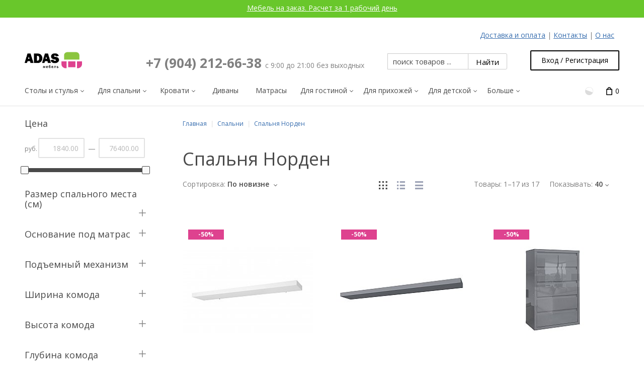

--- FILE ---
content_type: text/html; charset=UTF-8
request_url: https://adas-mebel.ru/spalni/spalnya-norden/
body_size: 103939
content:


<!DOCTYPE html>
<html lang="ru" prefix="og: http://ogp.me/ns# fb: http://ogp.me/ns/fb# product: http://ogp.me/ns/product#">
  
<head>
  
<base href="https://adas-mebel.ru/" />

  <link rel="canonical" href="https://adas-mebel.ru/spalni/spalnya-norden/" />

<link rel="amphtml" href="https://adas-mebel.ru/spalni/spalnya-norden/?amp=1" />
 
<!-- Google tag (gtag.js) -->
<script async src="https://www.googletagmanager.com/gtag/js?id=G-SCBE35NJ4V"></script>
<script>
  window.dataLayer = window.dataLayer || [];
  function gtag(){dataLayer.push(arguments);}
  gtag('js', new Date());

  gtag('config', 'G-SCBE35NJ4V');
</script>
<title>Спальня Норден купить недорого в Воронеже - каталог и цены интернет-магазина - ADAS мебель</title>
<script type="application/ld+json">
{
"@context": "http://schema.org",
"@type": "Product",
"name": "Спальня Норден",
"description": "",
"image": "https://adas-mebel.ru/images/category/spalnya_norden.jpg", "offers": {
"@type": "AggregateOffer",
"offerCount": "17",
"highPrice": "181840" ,
"lowPrice": "3190" ,
"priceCurrency": "RUB"
}
}
</script>
<meta http-equiv="Content-Type" content="text/html; charset=utf-8" />

<meta name="Generator" content="X-Cart" />


  <meta name="description" content="The powerful shopping cart software for web stores and e-commerce enabled stores is based on PHP5 with SQL database with highly configurable implementation based on templates" />

<meta name="viewport" content="width=device-width, initial-scale=1.0" />



<meta name="apple-mobile-web-app-capable"   content="yes" />
<meta name="mobile-web-app-capable"         content="yes" />
<meta http-equiv="X-UA-Compatible" content="IE=Edge" />

  <link rel="shortcut icon" href="https://adas-mebel.ru/favicon.ico" type="image/x-icon" />

<link rel="icon"              sizes="192x192"   href="images/simplecms/appleIcon_apple-icon.png"/>
<link rel="apple-touch-icon"  sizes="192x192"   href="images/simplecms/appleIcon_apple-icon.png">

      <style>
/* AUTOGENERATED: normalize.css */
html,body,div,span,applet,object,iframe,h1,h2,h3,h4,h5,h6,p,blockquote,pre,a,abbr,acronym,address,big,cite,code,del,dfn,em,font,img,ins,kbd,q,s,samp,small,strike,strong,sub,sup,tt,var,b,u,i,center,dl,dt,dd,ol,ul,li,fieldset,form,label,legend,caption,input,textarea{margin:0;padding:0;border:0;outline:0}ol,ul{list-style:none}blockquote,q{quotes:none}blockquote:before,blockquote:after,q:before,q:after{content:'';content:none}a{text-decoration:underline}a:focus{outline:0}label{font-weight:400}
/* AUTOGENERATED: jquery-ui.css */
/*! jQuery UI - v1.10.4 - 2014-01-17
* http://jqueryui.com
* Includes: jquery.ui.core.css, jquery.ui.accordion.css, jquery.ui.autocomplete.css, jquery.ui.button.css, jquery.ui.datepicker.css, jquery.ui.dialog.css, jquery.ui.menu.css, jquery.ui.progressbar.css, jquery.ui.resizable.css, jquery.ui.selectable.css, jquery.ui.slider.css, jquery.ui.spinner.css, jquery.ui.tabs.css, jquery.ui.tooltip.css, jquery.ui.theme.css
* Copyright 2014 jQuery Foundation and other contributors; Licensed MIT */
 .ui-helper-hidden{display:none}.ui-helper-hidden-accessible{border:0;clip:rect(0 0 0 0);height:1px;margin:-1px;overflow:hidden;padding:0;position:absolute;width:1px}.ui-helper-reset{margin:0;padding:0;border:0;outline:0;line-height:1.3;text-decoration:none;font-size:100%;list-style:none}.ui-helper-clearfix:before,.ui-helper-clearfix:after{content:"";display:table;border-collapse:collapse}.ui-helper-clearfix:after{clear:both}.ui-helper-clearfix{min-height:0}.ui-helper-zfix{width:100%;height:100%;top:0;left:0;position:absolute;opacity:0;filter:Alpha(Opacity=0)}.ui-front{z-index:100}.ui-state-disabled{cursor:default !important}.ui-icon{display:block;text-indent:-99999px;overflow:hidden;background-repeat:no-repeat}.ui-widget-overlay{position:fixed;top:0;left:0;width:100%;height:100%}.ui-accordion .ui-accordion-header{display:block;cursor:pointer;position:relative;margin-top:2px;padding:.5em .5em .5em .7em;min-height:0}.ui-accordion .ui-accordion-icons{padding-left:2.2em}.ui-accordion .ui-accordion-noicons{padding-left:.7em}.ui-accordion .ui-accordion-icons .ui-accordion-icons{padding-left:2.2em}.ui-accordion .ui-accordion-header .ui-accordion-header-icon{position:absolute;left:.5em;top:50%;margin-top:-8px}.ui-accordion .ui-accordion-content{padding:1em 2.2em;border-top:0;overflow:auto}.ui-autocomplete{position:absolute;top:0;left:0;cursor:default}.ui-button{display:inline-block;position:relative;padding:0;line-height:normal;margin-right:.1em;cursor:pointer;vertical-align:middle;text-align:center;overflow:visible}.ui-button,.ui-button:link,.ui-button:visited,.ui-button:hover,.ui-button:active{text-decoration:none}.ui-button-icon-only{width:2.2em}button.ui-button-icon-only{width:2.4em}.ui-button-icons-only{width:3.4em}button.ui-button-icons-only{width:3.7em}.ui-button .ui-button-text{display:block;line-height:normal}.ui-button-text-only .ui-button-text{padding:.4em 1em}.ui-button-icon-only .ui-button-text,.ui-button-icons-only .ui-button-text{padding:.4em;text-indent:-9999999px}.ui-button-text-icon-primary .ui-button-text,.ui-button-text-icons .ui-button-text{padding:.4em 1em .4em 2.1em}.ui-button-text-icon-secondary .ui-button-text,.ui-button-text-icons .ui-button-text{padding:.4em 2.1em .4em 1em}.ui-button-text-icons .ui-button-text{padding-left:2.1em;padding-right:2.1em}input.ui-button{padding:.4em 1em}.ui-button-icon-only .ui-icon,.ui-button-text-icon-primary .ui-icon,.ui-button-text-icon-secondary .ui-icon,.ui-button-text-icons .ui-icon,.ui-button-icons-only .ui-icon{position:absolute;top:50%;margin-top:-8px}.ui-button-icon-only .ui-icon{left:50%;margin-left:-8px}.ui-button-text-icon-primary .ui-button-icon-primary,.ui-button-text-icons .ui-button-icon-primary,.ui-button-icons-only .ui-button-icon-primary{left:.5em}.ui-button-text-icon-secondary .ui-button-icon-secondary,.ui-button-text-icons .ui-button-icon-secondary,.ui-button-icons-only .ui-button-icon-secondary{right:.5em}.ui-buttonset{margin-right:7px}.ui-buttonset .ui-button{margin-left:0;margin-right:-.3em}input.ui-button::-moz-focus-inner,button.ui-button::-moz-focus-inner{border:0;padding:0}.ui-datepicker{width:17em;padding:.2em .2em 0;display:none}.ui-datepicker .ui-datepicker-header{position:relative;padding:.2em 0}.ui-datepicker .ui-datepicker-prev,.ui-datepicker .ui-datepicker-next{position:absolute;top:2px;width:1.8em;height:1.8em}.ui-datepicker .ui-datepicker-prev-hover,.ui-datepicker .ui-datepicker-next-hover{top:1px}.ui-datepicker .ui-datepicker-prev{left:2px}.ui-datepicker .ui-datepicker-next{right:2px}.ui-datepicker .ui-datepicker-prev-hover{left:1px}.ui-datepicker .ui-datepicker-next-hover{right:1px}.ui-datepicker .ui-datepicker-prev span,.ui-datepicker .ui-datepicker-next span{display:block;position:absolute;left:50%;margin-left:-8px;top:50%;margin-top:-8px}.ui-datepicker .ui-datepicker-title{margin:0 2.3em;line-height:1.8em;text-align:center}.ui-datepicker .ui-datepicker-title select{font-size:1em;margin:1px 0}.ui-datepicker select.ui-datepicker-month,.ui-datepicker select.ui-datepicker-year{width:49%}.ui-datepicker table{width:100%;font-size:.9em;border-collapse:collapse;margin:0 0 .4em}.ui-datepicker th{padding:.7em .3em;text-align:center;font-weight:700;border:0}.ui-datepicker td{border:0;padding:1px}.ui-datepicker td span,.ui-datepicker td a{display:block;padding:.2em;text-align:right;text-decoration:none}.ui-datepicker .ui-datepicker-buttonpane{background-image:none;margin:.7em 0 0 0;padding:0 .2em;border-left:0;border-right:0;border-bottom:0}.ui-datepicker .ui-datepicker-buttonpane button{float:right;margin:.5em .2em .4em;cursor:pointer;padding:.2em .6em .3em .6em;width:auto;overflow:visible}.ui-datepicker .ui-datepicker-buttonpane button.ui-datepicker-current{float:left}.ui-datepicker.ui-datepicker-multi{width:auto}.ui-datepicker-multi .ui-datepicker-group{float:left}.ui-datepicker-multi .ui-datepicker-group table{width:95%;margin:0 auto .4em}.ui-datepicker-multi-2 .ui-datepicker-group{width:50%}.ui-datepicker-multi-3 .ui-datepicker-group{width:33.3%}.ui-datepicker-multi-4 .ui-datepicker-group{width:25%}.ui-datepicker-multi .ui-datepicker-group-last .ui-datepicker-header,.ui-datepicker-multi .ui-datepicker-group-middle .ui-datepicker-header{border-left-width:0}.ui-datepicker-multi .ui-datepicker-buttonpane{clear:left}.ui-datepicker-row-break{clear:both;width:100%;font-size:0}.ui-datepicker-rtl{direction:rtl}.ui-datepicker-rtl .ui-datepicker-prev{right:2px;left:auto}.ui-datepicker-rtl .ui-datepicker-next{left:2px;right:auto}.ui-datepicker-rtl .ui-datepicker-prev:hover{right:1px;left:auto}.ui-datepicker-rtl .ui-datepicker-next:hover{left:1px;right:auto}.ui-datepicker-rtl .ui-datepicker-buttonpane{clear:right}.ui-datepicker-rtl .ui-datepicker-buttonpane button{float:left}.ui-datepicker-rtl .ui-datepicker-buttonpane button.ui-datepicker-current,.ui-datepicker-rtl .ui-datepicker-group{float:right}.ui-datepicker-rtl .ui-datepicker-group-last .ui-datepicker-header,.ui-datepicker-rtl .ui-datepicker-group-middle .ui-datepicker-header{border-right-width:0;border-left-width:1px}.ui-dialog{overflow:hidden;position:absolute;top:0;left:0;padding:.2em;outline:0}.ui-dialog .ui-dialog-titlebar{padding:.4em 1em;position:relative}.ui-dialog .ui-dialog-title{float:left;margin:.1em 0;white-space:nowrap;width:90%;overflow:hidden;text-overflow:ellipsis}.ui-dialog .ui-dialog-titlebar-close{position:absolute;right:.3em;top:50%;width:20px;margin:-10px 0 0 0;padding:1px;height:20px}.ui-dialog .ui-dialog-content{position:relative;border:0;padding:.5em 1em;background:none;overflow:auto}.ui-dialog .ui-dialog-buttonpane{text-align:left;border-width:1px 0 0 0;background-image:none;margin-top:.5em;padding:.3em 1em .5em .4em}.ui-dialog .ui-dialog-buttonpane .ui-dialog-buttonset{float:right}.ui-dialog .ui-dialog-buttonpane button{margin:.5em .4em .5em 0;cursor:pointer}.ui-dialog .ui-resizable-se{width:12px;height:12px;right:-5px;bottom:-5px;background-position:16px 16px}.ui-draggable .ui-dialog-titlebar{cursor:move}.ui-menu{list-style:none;padding:2px;margin:0;display:block;outline:none}.ui-menu .ui-menu{margin-top:-3px;position:absolute}.ui-menu .ui-menu-item{margin:0;padding:0;width:100%;list-style-image:url([data-uri])}.ui-menu .ui-menu-divider{margin:5px -2px 5px -2px;height:0;font-size:0;line-height:0;border-width:1px 0 0 0}.ui-menu .ui-menu-item a{text-decoration:none;display:block;padding:2px .4em;line-height:1.5;min-height:0;font-weight:400}.ui-menu .ui-menu-item a.ui-state-focus,.ui-menu .ui-menu-item a.ui-state-active{font-weight:400;margin:-1px}.ui-menu .ui-state-disabled{font-weight:400;margin:.4em 0 .2em;line-height:1.5}.ui-menu .ui-state-disabled a{cursor:default}.ui-menu-icons{position:relative}.ui-menu-icons .ui-menu-item a{position:relative;padding-left:2em}.ui-menu .ui-icon{position:absolute;top:.2em;left:.2em}.ui-menu .ui-menu-icon{position:static;float:right}.ui-progressbar{height:2em;text-align:left;overflow:hidden}.ui-progressbar .ui-progressbar-value{height:100%}.ui-progressbar .ui-progressbar-overlay{background:url(skins/common/ui/images/animated-overlay.gif);height:100%;filter:alpha(opacity=25);opacity:.25}.ui-progressbar-indeterminate .ui-progressbar-value{background-image:none}.ui-resizable{position:relative}.ui-resizable-handle{position:absolute;font-size:.1px;display:block}.ui-resizable-disabled .ui-resizable-handle,.ui-resizable-autohide .ui-resizable-handle{display:none}.ui-resizable-n{cursor:n-resize;height:7px;width:100%;top:-5px;left:0}.ui-resizable-s{cursor:s-resize;height:7px;width:100%;bottom:-5px;left:0}.ui-resizable-e{cursor:e-resize;width:7px;right:-5px;top:0;height:100%}.ui-resizable-w{cursor:w-resize;width:7px;left:-5px;top:0;height:100%}.ui-resizable-se{cursor:se-resize;width:12px;height:12px;right:1px;bottom:1px}.ui-resizable-sw{cursor:sw-resize;width:9px;height:9px;left:-5px;bottom:-5px}.ui-resizable-nw{cursor:nw-resize;width:9px;height:9px;left:-5px;top:-5px}.ui-resizable-ne{cursor:ne-resize;width:9px;height:9px;right:-5px;top:-5px}.ui-selectable-helper{position:absolute;z-index:100;border:1px dotted black}.ui-slider{position:relative;text-align:left}.ui-slider .ui-slider-handle{position:absolute;z-index:2;width:1.2em;height:1.2em;cursor:default}.ui-slider .ui-slider-range{position:absolute;z-index:1;font-size:.7em;display:block;border:0;background-position:0 0}.ui-slider.ui-state-disabled .ui-slider-handle,.ui-slider.ui-state-disabled .ui-slider-range{filter:inherit}.ui-slider-horizontal{height:.8em}.ui-slider-horizontal .ui-slider-handle{top:-.3em;margin-left:-.6em}.ui-slider-horizontal .ui-slider-range{top:0;height:100%}.ui-slider-horizontal .ui-slider-range-min{left:0}.ui-slider-horizontal .ui-slider-range-max{right:0}.ui-slider-vertical{width:.8em;height:100px}.ui-slider-vertical .ui-slider-handle{left:-.3em;margin-left:0;margin-bottom:-.6em}.ui-slider-vertical .ui-slider-range{left:0;width:100%}.ui-slider-vertical .ui-slider-range-min{bottom:0}.ui-slider-vertical .ui-slider-range-max{top:0}.ui-spinner{position:relative;display:inline-block;overflow:hidden;padding:0;vertical-align:middle}.ui-spinner-input{border:none;background:none;color:inherit;padding:0;margin:.2em 0;vertical-align:middle;margin-left:.4em;margin-right:22px}.ui-spinner-button{width:16px;height:50%;font-size:.5em;padding:0;margin:0;text-align:center;position:absolute;cursor:default;display:block;overflow:hidden;right:0}.ui-spinner a.ui-spinner-button{border-top:none;border-bottom:none;border-right:none}.ui-spinner .ui-icon{position:absolute;margin-top:-8px;top:50%;left:0}.ui-spinner-up{top:0}.ui-spinner-down{bottom:0}.ui-spinner .ui-icon-triangle-1-s{background-position:-65px -16px}.ui-tabs{position:relative;padding:.2em}.ui-tabs .ui-tabs-nav{margin:0;padding:.2em .2em 0}.ui-tabs .ui-tabs-nav li{list-style:none;float:left;position:relative;top:0;margin:1px .2em 0 0;border-bottom-width:0;padding:0;white-space:nowrap}.ui-tabs .ui-tabs-nav .ui-tabs-anchor{float:left;padding:.5em 1em;text-decoration:none}.ui-tabs .ui-tabs-nav li.ui-tabs-active{margin-bottom:-1px;padding-bottom:1px}.ui-tabs .ui-tabs-nav li.ui-tabs-active .ui-tabs-anchor,.ui-tabs .ui-tabs-nav li.ui-state-disabled .ui-tabs-anchor,.ui-tabs .ui-tabs-nav li.ui-tabs-loading .ui-tabs-anchor{cursor:text}.ui-tabs-collapsible .ui-tabs-nav li.ui-tabs-active .ui-tabs-anchor{cursor:pointer}.ui-tabs .ui-tabs-panel{display:block;border-width:0;padding:1em 1.4em;background:none}.ui-tooltip{padding:8px;position:absolute;z-index:9999;max-width:300px;-webkit-box-shadow:0 0 5px #aaa;box-shadow:0 0 5px #aaa}body .ui-tooltip{border-width:2px}.ui-widget{font-family:Verdana,Arial,sans-serif;font-size:1.1em}.ui-widget .ui-widget{font-size:1em}.ui-widget-content{border:1px solid #aaa;background:#fff url(skins/common/ui/images/ui-bg_flat_75_ffffff_40x100.png) 50% 50% repeat-x;color:#222}.ui-widget-content a{color:#222}.ui-widget-header{border:1px solid #aaa;background:#ccc url(skins/common/ui/images/ui-bg_highlight-soft_75_cccccc_1x100.png) 50% 50% repeat-x;color:#222;font-weight:700}.ui-widget-header a{color:#222}.ui-state-default,.ui-widget-content .ui-state-default,.ui-widget-header .ui-state-default{border:1px solid #d3d3d3;background:#e6e6e6 url(skins/common/ui/images/ui-bg_glass_75_e6e6e6_1x400.png) 50% 50% repeat-x;font-weight:400;color:#555}.ui-state-default a,.ui-state-default a:link,.ui-state-default a:visited{color:#555;text-decoration:none}.ui-state-hover,.ui-widget-content .ui-state-hover,.ui-widget-header .ui-state-hover,.ui-state-focus,.ui-widget-content .ui-state-focus,.ui-widget-header .ui-state-focus{border:1px solid #999;background:#dadada url(skins/common/ui/images/ui-bg_glass_75_dadada_1x400.png) 50% 50% repeat-x;font-weight:400;color:#212121}.ui-state-hover a,.ui-state-hover a:hover,.ui-state-hover a:link,.ui-state-hover a:visited,.ui-state-focus a,.ui-state-focus a:hover,.ui-state-focus a:link,.ui-state-focus a:visited{color:#212121;text-decoration:none}.ui-state-active,.ui-widget-content .ui-state-active,.ui-widget-header .ui-state-active{border:1px solid #aaa;background:#fff url(skins/common/ui/images/ui-bg_glass_65_ffffff_1x400.png) 50% 50% repeat-x;font-weight:400;color:#212121}.ui-state-active a,.ui-state-active a:link,.ui-state-active a:visited{color:#212121;text-decoration:none}.ui-state-highlight,.ui-widget-content .ui-state-highlight,.ui-widget-header .ui-state-highlight{border:1px solid #fcefa1;background:#fbf9ee url(skins/common/ui/images/ui-bg_glass_55_fbf9ee_1x400.png) 50% 50% repeat-x;color:#363636}.ui-state-highlight a,.ui-widget-content .ui-state-highlight a,.ui-widget-header .ui-state-highlight a{color:#363636}.ui-state-error,.ui-widget-content .ui-state-error,.ui-widget-header .ui-state-error{border:1px solid #cd0a0a;background:#fef1ec url(skins/common/ui/images/ui-bg_glass_95_fef1ec_1x400.png) 50% 50% repeat-x;color:#cd0a0a}.ui-state-error a,.ui-widget-content .ui-state-error a,.ui-widget-header .ui-state-error a{color:#cd0a0a}.ui-state-error-text,.ui-widget-content .ui-state-error-text,.ui-widget-header .ui-state-error-text{color:#cd0a0a}.ui-priority-primary,.ui-widget-content .ui-priority-primary,.ui-widget-header .ui-priority-primary{font-weight:700}.ui-priority-secondary,.ui-widget-content .ui-priority-secondary,.ui-widget-header .ui-priority-secondary{opacity:.7;filter:Alpha(Opacity=70);font-weight:400}.ui-state-disabled,.ui-widget-content .ui-state-disabled,.ui-widget-header .ui-state-disabled{opacity:.35;filter:Alpha(Opacity=35);background-image:none}.ui-state-disabled .ui-icon{filter:Alpha(Opacity=35)}.ui-icon{width:16px;height:16px}.ui-icon,.ui-widget-content .ui-icon{background-image:url(skins/common/ui/images/ui-icons_222222_256x240.png)}.ui-widget-header .ui-icon{background-image:url(skins/common/ui/images/ui-icons_222222_256x240.png)}.ui-state-default .ui-icon{background-image:url(skins/common/ui/images/ui-icons_888888_256x240.png)}.ui-state-hover .ui-icon,.ui-state-focus .ui-icon{background-image:url(skins/common/ui/images/ui-icons_454545_256x240.png)}.ui-state-active .ui-icon{background-image:url(skins/common/ui/images/ui-icons_454545_256x240.png)}.ui-state-highlight .ui-icon{background-image:url(skins/common/ui/images/ui-icons_2e83ff_256x240.png)}.ui-state-error .ui-icon,.ui-state-error-text .ui-icon{background-image:url(skins/common/ui/images/ui-icons_cd0a0a_256x240.png)}.ui-icon-blank{background-position:16px 16px}.ui-icon-carat-1-n{background-position:0 0}.ui-icon-carat-1-ne{background-position:-16px 0}.ui-icon-carat-1-e{background-position:-32px 0}.ui-icon-carat-1-se{background-position:-48px 0}.ui-icon-carat-1-s{background-position:-64px 0}.ui-icon-carat-1-sw{background-position:-80px 0}.ui-icon-carat-1-w{background-position:-96px 0}.ui-icon-carat-1-nw{background-position:-112px 0}.ui-icon-carat-2-n-s{background-position:-128px 0}.ui-icon-carat-2-e-w{background-position:-144px 0}.ui-icon-triangle-1-n{background-position:0 -16px}.ui-icon-triangle-1-ne{background-position:-16px -16px}.ui-icon-triangle-1-e{background-position:-32px -16px}.ui-icon-triangle-1-se{background-position:-48px -16px}.ui-icon-triangle-1-s{background-position:-64px -16px}.ui-icon-triangle-1-sw{background-position:-80px -16px}.ui-icon-triangle-1-w{background-position:-96px -16px}.ui-icon-triangle-1-nw{background-position:-112px -16px}.ui-icon-triangle-2-n-s{background-position:-128px -16px}.ui-icon-triangle-2-e-w{background-position:-144px -16px}.ui-icon-arrow-1-n{background-position:0 -32px}.ui-icon-arrow-1-ne{background-position:-16px -32px}.ui-icon-arrow-1-e{background-position:-32px -32px}.ui-icon-arrow-1-se{background-position:-48px -32px}.ui-icon-arrow-1-s{background-position:-64px -32px}.ui-icon-arrow-1-sw{background-position:-80px -32px}.ui-icon-arrow-1-w{background-position:-96px -32px}.ui-icon-arrow-1-nw{background-position:-112px -32px}.ui-icon-arrow-2-n-s{background-position:-128px -32px}.ui-icon-arrow-2-ne-sw{background-position:-144px -32px}.ui-icon-arrow-2-e-w{background-position:-160px -32px}.ui-icon-arrow-2-se-nw{background-position:-176px -32px}.ui-icon-arrowstop-1-n{background-position:-192px -32px}.ui-icon-arrowstop-1-e{background-position:-208px -32px}.ui-icon-arrowstop-1-s{background-position:-224px -32px}.ui-icon-arrowstop-1-w{background-position:-240px -32px}.ui-icon-arrowthick-1-n{background-position:0 -48px}.ui-icon-arrowthick-1-ne{background-position:-16px -48px}.ui-icon-arrowthick-1-e{background-position:-32px -48px}.ui-icon-arrowthick-1-se{background-position:-48px -48px}.ui-icon-arrowthick-1-s{background-position:-64px -48px}.ui-icon-arrowthick-1-sw{background-position:-80px -48px}.ui-icon-arrowthick-1-w{background-position:-96px -48px}.ui-icon-arrowthick-1-nw{background-position:-112px -48px}.ui-icon-arrowthick-2-n-s{background-position:-128px -48px}.ui-icon-arrowthick-2-ne-sw{background-position:-144px -48px}.ui-icon-arrowthick-2-e-w{background-position:-160px -48px}.ui-icon-arrowthick-2-se-nw{background-position:-176px -48px}.ui-icon-arrowthickstop-1-n{background-position:-192px -48px}.ui-icon-arrowthickstop-1-e{background-position:-208px -48px}.ui-icon-arrowthickstop-1-s{background-position:-224px -48px}.ui-icon-arrowthickstop-1-w{background-position:-240px -48px}.ui-icon-arrowreturnthick-1-w{background-position:0 -64px}.ui-icon-arrowreturnthick-1-n{background-position:-16px -64px}.ui-icon-arrowreturnthick-1-e{background-position:-32px -64px}.ui-icon-arrowreturnthick-1-s{background-position:-48px -64px}.ui-icon-arrowreturn-1-w{background-position:-64px -64px}.ui-icon-arrowreturn-1-n{background-position:-80px -64px}.ui-icon-arrowreturn-1-e{background-position:-96px -64px}.ui-icon-arrowreturn-1-s{background-position:-112px -64px}.ui-icon-arrowrefresh-1-w{background-position:-128px -64px}.ui-icon-arrowrefresh-1-n{background-position:-144px -64px}.ui-icon-arrowrefresh-1-e{background-position:-160px -64px}.ui-icon-arrowrefresh-1-s{background-position:-176px -64px}.ui-icon-arrow-4{background-position:0 -80px}.ui-icon-arrow-4-diag{background-position:-16px -80px}.ui-icon-extlink{background-position:-32px -80px}.ui-icon-newwin{background-position:-48px -80px}.ui-icon-refresh{background-position:-64px -80px}.ui-icon-shuffle{background-position:-80px -80px}.ui-icon-transfer-e-w{background-position:-96px -80px}.ui-icon-transferthick-e-w{background-position:-112px -80px}.ui-icon-folder-collapsed{background-position:0 -96px}.ui-icon-folder-open{background-position:-16px -96px}.ui-icon-document{background-position:-32px -96px}.ui-icon-document-b{background-position:-48px -96px}.ui-icon-note{background-position:-64px -96px}.ui-icon-mail-closed{background-position:-80px -96px}.ui-icon-mail-open{background-position:-96px -96px}.ui-icon-suitcase{background-position:-112px -96px}.ui-icon-comment{background-position:-128px -96px}.ui-icon-person{background-position:-144px -96px}.ui-icon-print{background-position:-160px -96px}.ui-icon-trash{background-position:-176px -96px}.ui-icon-locked{background-position:-192px -96px}.ui-icon-unlocked{background-position:-208px -96px}.ui-icon-bookmark{background-position:-224px -96px}.ui-icon-tag{background-position:-240px -96px}.ui-icon-home{background-position:0 -112px}.ui-icon-flag{background-position:-16px -112px}.ui-icon-calendar{background-position:-32px -112px}.ui-icon-cart{background-position:-48px -112px}.ui-icon-pencil{background-position:-64px -112px}.ui-icon-clock{background-position:-80px -112px}.ui-icon-disk{background-position:-96px -112px}.ui-icon-calculator{background-position:-112px -112px}.ui-icon-zoomin{background-position:-128px -112px}.ui-icon-zoomout{background-position:-144px -112px}.ui-icon-search{background-position:-160px -112px}.ui-icon-wrench{background-position:-176px -112px}.ui-icon-gear{background-position:-192px -112px}.ui-icon-heart{background-position:-208px -112px}.ui-icon-star{background-position:-224px -112px}.ui-icon-link{background-position:-240px -112px}.ui-icon-cancel{background-position:0 -128px}.ui-icon-plus{background-position:-16px -128px}.ui-icon-plusthick{background-position:-32px -128px}.ui-icon-minus{background-position:-48px -128px}.ui-icon-minusthick{background-position:-64px -128px}.ui-icon-close{background-position:-80px -128px}.ui-icon-closethick{background-position:-96px -128px}.ui-icon-key{background-position:-112px -128px}.ui-icon-lightbulb{background-position:-128px -128px}.ui-icon-scissors{background-position:-144px -128px}.ui-icon-clipboard{background-position:-160px -128px}.ui-icon-copy{background-position:-176px -128px}.ui-icon-contact{background-position:-192px -128px}.ui-icon-image{background-position:-208px -128px}.ui-icon-video{background-position:-224px -128px}.ui-icon-script{background-position:-240px -128px}.ui-icon-alert{background-position:0 -144px}.ui-icon-info{background-position:-16px -144px}.ui-icon-notice{background-position:-32px -144px}.ui-icon-help{background-position:-48px -144px}.ui-icon-check{background-position:-64px -144px}.ui-icon-bullet{background-position:-80px -144px}.ui-icon-radio-on{background-position:-96px -144px}.ui-icon-radio-off{background-position:-112px -144px}.ui-icon-pin-w{background-position:-128px -144px}.ui-icon-pin-s{background-position:-144px -144px}.ui-icon-play{background-position:0 -160px}.ui-icon-pause{background-position:-16px -160px}.ui-icon-seek-next{background-position:-32px -160px}.ui-icon-seek-prev{background-position:-48px -160px}.ui-icon-seek-end{background-position:-64px -160px}.ui-icon-seek-start{background-position:-80px -160px}.ui-icon-seek-first{background-position:-80px -160px}.ui-icon-stop{background-position:-96px -160px}.ui-icon-eject{background-position:-112px -160px}.ui-icon-volume-off{background-position:-128px -160px}.ui-icon-volume-on{background-position:-144px -160px}.ui-icon-power{background-position:0 -176px}.ui-icon-signal-diag{background-position:-16px -176px}.ui-icon-signal{background-position:-32px -176px}.ui-icon-battery-0{background-position:-48px -176px}.ui-icon-battery-1{background-position:-64px -176px}.ui-icon-battery-2{background-position:-80px -176px}.ui-icon-battery-3{background-position:-96px -176px}.ui-icon-circle-plus{background-position:0 -192px}.ui-icon-circle-minus{background-position:-16px -192px}.ui-icon-circle-close{background-position:-32px -192px}.ui-icon-circle-triangle-e{background-position:-48px -192px}.ui-icon-circle-triangle-s{background-position:-64px -192px}.ui-icon-circle-triangle-w{background-position:-80px -192px}.ui-icon-circle-triangle-n{background-position:-96px -192px}.ui-icon-circle-arrow-e{background-position:-112px -192px}.ui-icon-circle-arrow-s{background-position:-128px -192px}.ui-icon-circle-arrow-w{background-position:-144px -192px}.ui-icon-circle-arrow-n{background-position:-160px -192px}.ui-icon-circle-zoomin{background-position:-176px -192px}.ui-icon-circle-zoomout{background-position:-192px -192px}.ui-icon-circle-check{background-position:-208px -192px}.ui-icon-circlesmall-plus{background-position:0 -208px}.ui-icon-circlesmall-minus{background-position:-16px -208px}.ui-icon-circlesmall-close{background-position:-32px -208px}.ui-icon-squaresmall-plus{background-position:-48px -208px}.ui-icon-squaresmall-minus{background-position:-64px -208px}.ui-icon-squaresmall-close{background-position:-80px -208px}.ui-icon-grip-dotted-vertical{background-position:0 -224px}.ui-icon-grip-dotted-horizontal{background-position:-16px -224px}.ui-icon-grip-solid-vertical{background-position:-32px -224px}.ui-icon-grip-solid-horizontal{background-position:-48px -224px}.ui-icon-gripsmall-diagonal-se{background-position:-64px -224px}.ui-icon-grip-diagonal-se{background-position:-80px -224px}.ui-corner-all,.ui-corner-top,.ui-corner-left,.ui-corner-tl{border-top-left-radius:4px}.ui-corner-all,.ui-corner-top,.ui-corner-right,.ui-corner-tr{border-top-right-radius:4px}.ui-corner-all,.ui-corner-bottom,.ui-corner-left,.ui-corner-bl{border-bottom-left-radius:4px}.ui-corner-all,.ui-corner-bottom,.ui-corner-right,.ui-corner-br{border-bottom-right-radius:4px}.ui-widget-overlay{background:#aaa url(skins/common/ui/images/ui-bg_flat_0_aaaaaa_40x100.png) 50% 50% repeat-x;opacity:.3;filter:Alpha(Opacity=30)}.ui-widget-shadow{margin:-8px 0 0 -8px;padding:8px;background:#aaa url(skins/common/ui/images/ui-bg_flat_0_aaaaaa_40x100.png) 50% 50% repeat-x;opacity:.3;filter:Alpha(Opacity=30);border-radius:8px}
/* AUTOGENERATED: jquery.mousewheel.css */
span.wheel-mark{margin:0 10px 0 5px;height:16px;width:15px;display:inline-block}input.focused+span.wheel-mark{background:url(skins/common/images/icon_mouse.gif) no-repeat}
/* AUTOGENERATED: validationEngine.jquery.css */
.formError{z-index:990}.formError .formErrorContent{z-index:991}.formError .formErrorArrow{z-index:996}.ui-dialog .formError{z-index:5000}.ui-dialog .formError .formErrorContent{z-index:5001}.ui-dialog .formError .formErrorArrow{z-index:5006}.inputContainer{position:relative;float:left}.formError{position:absolute;top:300px;left:300px;display:block;cursor:pointer;text-align:left}.formError.inline{position:relative;top:0;left:0;display:inline-block}.ajaxSubmit{padding:20px;background:#55ea55;border:1px solid #999;display:none}.formError .formErrorContent{width:100%;background:#ee0101;position:relative;color:#fff;min-width:120px;font-size:11px;border:2px solid #ddd;box-shadow:0 0 6px #000;-moz-box-shadow:0 0 6px #000;-webkit-box-shadow:0 0 6px #000;-o-box-shadow:0 0 6px #000;padding:4px 10px 4px 10px;border-radius:6px;-moz-border-radius:6px;-webkit-border-radius:6px;-o-border-radius:6px}.formError.inline .formErrorContent{box-shadow:none;-moz-box-shadow:none;-webkit-box-shadow:none;-o-box-shadow:none;border:none;border-radius:0;-moz-border-radius:0;-webkit-border-radius:0;-o-border-radius:0}.greenPopup .formErrorContent{background:#33be40}.blackPopup .formErrorContent{background:#393939;color:#FFF}.formError .formErrorArrow{width:15px;margin:-2px 0 0 13px;position:relative}body[dir='rtl'] .formError .formErrorArrow,body.rtl .formError .formErrorArrow{margin:-2px 13px 0 0}.formError .formErrorArrowBottom{box-shadow:none;-moz-box-shadow:none;-webkit-box-shadow:none;-o-box-shadow:none;margin:0px 0 0 12px;top:2px}.formError .formErrorArrow div{border-left:2px solid #ddd;border-right:2px solid #ddd;box-shadow:0 2px 3px #444;-moz-box-shadow:0 2px 3px #444;-webkit-box-shadow:0 2px 3px #444;-o-box-shadow:0 2px 3px #444;font-size:0px;height:1px;background:#ee0101;margin:0 auto;line-height:0;font-size:0;display:block}.formError .formErrorArrowBottom div{box-shadow:none;-moz-box-shadow:none;-webkit-box-shadow:none;-o-box-shadow:none}.greenPopup .formErrorArrow div{background:#33be40}.blackPopup .formErrorArrow div{background:#393939;color:#FFF}.formError .formErrorArrow .line10{width:15px;border:none}.formError .formErrorArrow .line9{width:13px;border:none}.formError .formErrorArrow .line8{width:11px}.formError .formErrorArrow .line7{width:9px}.formError .formErrorArrow .line6{width:7px}.formError .formErrorArrow .line5{width:5px}.formError .formErrorArrow .line4{width:3px}.formError .formErrorArrow .line3{width:1px;border-left:2px solid #ddd;border-right:2px solid #ddd;border-bottom:0 solid #ddd}.formError .formErrorArrow .line2{width:3px;border:none;background:#ddd}.formError .formErrorArrow .line1{width:1px;border:none;background:#ddd}
/* AUTOGENERATED: font-awesome.min.css */
/*!
 *  Font Awesome 4.6.3 by @davegandy - http://fontawesome.io - @fontawesome
 *  License - http://fontawesome.io/license (Font: SIL OFL 1.1, CSS: MIT License)
 */@font-face{font-family:'FontAwesome';src:url(skins/common/css/fonts/fontawesome-webfont.eot?v=4.6.3);src:url(skins/common/css/fonts/fontawesome-webfont.eot?#iefix&v=4.6.3) format('embedded-opentype'),url(skins/common/css/fonts/fontawesome-webfont.woff2?v=4.6.3) format('woff2'),url(skins/common/css/fonts/fontawesome-webfont.woff?v=4.6.3) format('woff'),url(skins/common/css/fonts/fontawesome-webfont.ttf?v=4.6.3) format('truetype'),url(skins/common/css/fonts/fontawesome-webfont.svg?v=4.6.3#fontawesomeregular) format('svg');font-weight:normal;font-style:normal}.fa{display:inline-block;font:normal normal normal 14px/1 FontAwesome;font-size:inherit;text-rendering:auto;-webkit-font-smoothing:antialiased;-moz-osx-font-smoothing:grayscale}.fa-lg{font-size:1.33333333em;line-height:.75em;vertical-align:-15%}.fa-2x{font-size:2em}.fa-3x{font-size:3em}.fa-4x{font-size:4em}.fa-5x{font-size:5em}.fa-fw{width:1.28571429em;text-align:center}.fa-ul{padding-left:0;margin-left:2.14285714em;list-style-type:none}.fa-ul>li{position:relative}.fa-li{position:absolute;left:-2.14285714em;width:2.14285714em;top:.14285714em;text-align:center}.fa-li.fa-lg{left:-1.85714286em}.fa-border{padding:.2em .25em .15em;border:solid .08em #eee;border-radius:.1em}.fa-pull-left{float:left}.fa-pull-right{float:right}.fa.fa-pull-left{margin-right:.3em}.fa.fa-pull-right{margin-left:.3em}.pull-right{float:right}.pull-left{float:left}.fa.pull-left{margin-right:.3em}.fa.pull-right{margin-left:.3em}.fa-spin{-webkit-animation:fa-spin 2s infinite linear;animation:fa-spin 2s infinite linear}.fa-pulse{-webkit-animation:fa-spin 1s infinite steps(8);animation:fa-spin 1s infinite steps(8)}@-webkit-keyframes fa-spin{0%{-webkit-transform:rotate(0deg);transform:rotate(0deg)}100%{-webkit-transform:rotate(359deg);transform:rotate(359deg)}}@keyframes fa-spin{0%{-webkit-transform:rotate(0deg);transform:rotate(0deg)}100%{-webkit-transform:rotate(359deg);transform:rotate(359deg)}}.fa-rotate-90{-ms-filter:"progid:DXImageTransform.Microsoft.BasicImage(rotation=1)";-webkit-transform:rotate(90deg);-ms-transform:rotate(90deg);transform:rotate(90deg)}.fa-rotate-180{-ms-filter:"progid:DXImageTransform.Microsoft.BasicImage(rotation=2)";-webkit-transform:rotate(180deg);-ms-transform:rotate(180deg);transform:rotate(180deg)}.fa-rotate-270{-ms-filter:"progid:DXImageTransform.Microsoft.BasicImage(rotation=3)";-webkit-transform:rotate(270deg);-ms-transform:rotate(270deg);transform:rotate(270deg)}.fa-flip-horizontal{-ms-filter:"progid:DXImageTransform.Microsoft.BasicImage(rotation=0, mirror=1)";-webkit-transform:scale(-1, 1);-ms-transform:scale(-1, 1);transform:scale(-1, 1)}.fa-flip-vertical{-ms-filter:"progid:DXImageTransform.Microsoft.BasicImage(rotation=2, mirror=1)";-webkit-transform:scale(1, -1);-ms-transform:scale(1, -1);transform:scale(1, -1)}:root .fa-rotate-90,:root .fa-rotate-180,:root .fa-rotate-270,:root .fa-flip-horizontal,:root .fa-flip-vertical{filter:none}.fa-stack{position:relative;display:inline-block;width:2em;height:2em;line-height:2em;vertical-align:middle}.fa-stack-1x,.fa-stack-2x{position:absolute;left:0;width:100%;text-align:center}.fa-stack-1x{line-height:inherit}.fa-stack-2x{font-size:2em}.fa-inverse{color:#fff}.fa-glass:before{content:"\f000"}.fa-music:before{content:"\f001"}.fa-search:before{content:"\f002"}.fa-envelope-o:before{content:"\f003"}.fa-heart:before{content:"\f004"}.fa-star:before{content:"\f005"}.fa-star-o:before{content:"\f006"}.fa-user:before{content:"\f007"}.fa-film:before{content:"\f008"}.fa-th-large:before{content:"\f009"}.fa-th:before{content:"\f00a"}.fa-th-list:before{content:"\f00b"}.fa-check:before{content:"\f00c"}.fa-remove:before,.fa-close:before,.fa-times:before{content:"\f00d"}.fa-search-plus:before{content:"\f00e"}.fa-search-minus:before{content:"\f010"}.fa-power-off:before{content:"\f011"}.fa-signal:before{content:"\f012"}.fa-gear:before,.fa-cog:before{content:"\f013"}.fa-trash-o:before{content:"\f014"}.fa-home:before{content:"\f015"}.fa-file-o:before{content:"\f016"}.fa-clock-o:before{content:"\f017"}.fa-road:before{content:"\f018"}.fa-download:before{content:"\f019"}.fa-arrow-circle-o-down:before{content:"\f01a"}.fa-arrow-circle-o-up:before{content:"\f01b"}.fa-inbox:before{content:"\f01c"}.fa-play-circle-o:before{content:"\f01d"}.fa-rotate-right:before,.fa-repeat:before{content:"\f01e"}.fa-refresh:before{content:"\f021"}.fa-list-alt:before{content:"\f022"}.fa-lock:before{content:"\f023"}.fa-flag:before{content:"\f024"}.fa-headphones:before{content:"\f025"}.fa-volume-off:before{content:"\f026"}.fa-volume-down:before{content:"\f027"}.fa-volume-up:before{content:"\f028"}.fa-qrcode:before{content:"\f029"}.fa-barcode:before{content:"\f02a"}.fa-tag:before{content:"\f02b"}.fa-tags:before{content:"\f02c"}.fa-book:before{content:"\f02d"}.fa-bookmark:before{content:"\f02e"}.fa-print:before{content:"\f02f"}.fa-camera:before{content:"\f030"}.fa-font:before{content:"\f031"}.fa-bold:before{content:"\f032"}.fa-italic:before{content:"\f033"}.fa-text-height:before{content:"\f034"}.fa-text-width:before{content:"\f035"}.fa-align-left:before{content:"\f036"}.fa-align-center:before{content:"\f037"}.fa-align-right:before{content:"\f038"}.fa-align-justify:before{content:"\f039"}.fa-list:before{content:"\f03a"}.fa-dedent:before,.fa-outdent:before{content:"\f03b"}.fa-indent:before{content:"\f03c"}.fa-video-camera:before{content:"\f03d"}.fa-photo:before,.fa-image:before,.fa-picture-o:before{content:"\f03e"}.fa-pencil:before{content:"\f040"}.fa-map-marker:before{content:"\f041"}.fa-adjust:before{content:"\f042"}.fa-tint:before{content:"\f043"}.fa-edit:before,.fa-pencil-square-o:before{content:"\f044"}.fa-share-square-o:before{content:"\f045"}.fa-check-square-o:before{content:"\f046"}.fa-arrows:before{content:"\f047"}.fa-step-backward:before{content:"\f048"}.fa-fast-backward:before{content:"\f049"}.fa-backward:before{content:"\f04a"}.fa-play:before{content:"\f04b"}.fa-pause:before{content:"\f04c"}.fa-stop:before{content:"\f04d"}.fa-forward:before{content:"\f04e"}.fa-fast-forward:before{content:"\f050"}.fa-step-forward:before{content:"\f051"}.fa-eject:before{content:"\f052"}.fa-chevron-left:before{content:"\f053"}.fa-chevron-right:before{content:"\f054"}.fa-plus-circle:before{content:"\f055"}.fa-minus-circle:before{content:"\f056"}.fa-times-circle:before{content:"\f057"}.fa-check-circle:before{content:"\f058"}.fa-question-circle:before{content:"\f059"}.fa-info-circle:before{content:"\f05a"}.fa-crosshairs:before{content:"\f05b"}.fa-times-circle-o:before{content:"\f05c"}.fa-check-circle-o:before{content:"\f05d"}.fa-ban:before{content:"\f05e"}.fa-arrow-left:before{content:"\f060"}.fa-arrow-right:before{content:"\f061"}.fa-arrow-up:before{content:"\f062"}.fa-arrow-down:before{content:"\f063"}.fa-mail-forward:before,.fa-share:before{content:"\f064"}.fa-expand:before{content:"\f065"}.fa-compress:before{content:"\f066"}.fa-plus:before{content:"\f067"}.fa-minus:before{content:"\f068"}.fa-asterisk:before{content:"\f069"}.fa-exclamation-circle:before{content:"\f06a"}.fa-gift:before{content:"\f06b"}.fa-leaf:before{content:"\f06c"}.fa-fire:before{content:"\f06d"}.fa-eye:before{content:"\f06e"}.fa-eye-slash:before{content:"\f070"}.fa-warning:before,.fa-exclamation-triangle:before{content:"\f071"}.fa-plane:before{content:"\f072"}.fa-calendar:before{content:"\f073"}.fa-random:before{content:"\f074"}.fa-comment:before{content:"\f075"}.fa-magnet:before{content:"\f076"}.fa-chevron-up:before{content:"\f077"}.fa-chevron-down:before{content:"\f078"}.fa-retweet:before{content:"\f079"}.fa-shopping-cart:before{content:"\f07a"}.fa-folder:before{content:"\f07b"}.fa-folder-open:before{content:"\f07c"}.fa-arrows-v:before{content:"\f07d"}.fa-arrows-h:before{content:"\f07e"}.fa-bar-chart-o:before,.fa-bar-chart:before{content:"\f080"}.fa-twitter-square:before{content:"\f081"}.fa-facebook-square:before{content:"\f082"}.fa-camera-retro:before{content:"\f083"}.fa-key:before{content:"\f084"}.fa-gears:before,.fa-cogs:before{content:"\f085"}.fa-comments:before{content:"\f086"}.fa-thumbs-o-up:before{content:"\f087"}.fa-thumbs-o-down:before{content:"\f088"}.fa-star-half:before{content:"\f089"}.fa-heart-o:before{content:"\f08a"}.fa-sign-out:before{content:"\f08b"}.fa-linkedin-square:before{content:"\f08c"}.fa-thumb-tack:before{content:"\f08d"}.fa-external-link:before{content:"\f08e"}.fa-sign-in:before{content:"\f090"}.fa-trophy:before{content:"\f091"}.fa-github-square:before{content:"\f092"}.fa-upload:before{content:"\f093"}.fa-lemon-o:before{content:"\f094"}.fa-phone:before{content:"\f095"}.fa-square-o:before{content:"\f096"}.fa-bookmark-o:before{content:"\f097"}.fa-phone-square:before{content:"\f098"}.fa-twitter:before{content:"\f099"}.fa-facebook-f:before,.fa-facebook:before{content:"\f09a"}.fa-github:before{content:"\f09b"}.fa-unlock:before{content:"\f09c"}.fa-credit-card:before{content:"\f09d"}.fa-feed:before,.fa-rss:before{content:"\f09e"}.fa-hdd-o:before{content:"\f0a0"}.fa-bullhorn:before{content:"\f0a1"}.fa-bell:before{content:"\f0f3"}.fa-certificate:before{content:"\f0a3"}.fa-hand-o-right:before{content:"\f0a4"}.fa-hand-o-left:before{content:"\f0a5"}.fa-hand-o-up:before{content:"\f0a6"}.fa-hand-o-down:before{content:"\f0a7"}.fa-arrow-circle-left:before{content:"\f0a8"}.fa-arrow-circle-right:before{content:"\f0a9"}.fa-arrow-circle-up:before{content:"\f0aa"}.fa-arrow-circle-down:before{content:"\f0ab"}.fa-globe:before{content:"\f0ac"}.fa-wrench:before{content:"\f0ad"}.fa-tasks:before{content:"\f0ae"}.fa-filter:before{content:"\f0b0"}.fa-briefcase:before{content:"\f0b1"}.fa-arrows-alt:before{content:"\f0b2"}.fa-group:before,.fa-users:before{content:"\f0c0"}.fa-chain:before,.fa-link:before{content:"\f0c1"}.fa-cloud:before{content:"\f0c2"}.fa-flask:before{content:"\f0c3"}.fa-cut:before,.fa-scissors:before{content:"\f0c4"}.fa-copy:before,.fa-files-o:before{content:"\f0c5"}.fa-paperclip:before{content:"\f0c6"}.fa-save:before,.fa-floppy-o:before{content:"\f0c7"}.fa-square:before{content:"\f0c8"}.fa-navicon:before,.fa-reorder:before,.fa-bars:before{content:"\f0c9"}.fa-list-ul:before{content:"\f0ca"}.fa-list-ol:before{content:"\f0cb"}.fa-strikethrough:before{content:"\f0cc"}.fa-underline:before{content:"\f0cd"}.fa-table:before{content:"\f0ce"}.fa-magic:before{content:"\f0d0"}.fa-truck:before{content:"\f0d1"}.fa-pinterest:before{content:"\f0d2"}.fa-pinterest-square:before{content:"\f0d3"}.fa-google-plus-square:before{content:"\f0d4"}.fa-google-plus:before{content:"\f0d5"}.fa-money:before{content:"\f0d6"}.fa-caret-down:before{content:"\f0d7"}.fa-caret-up:before{content:"\f0d8"}.fa-caret-left:before{content:"\f0d9"}.fa-caret-right:before{content:"\f0da"}.fa-columns:before{content:"\f0db"}.fa-unsorted:before,.fa-sort:before{content:"\f0dc"}.fa-sort-down:before,.fa-sort-desc:before{content:"\f0dd"}.fa-sort-up:before,.fa-sort-asc:before{content:"\f0de"}.fa-envelope:before{content:"\f0e0"}.fa-linkedin:before{content:"\f0e1"}.fa-rotate-left:before,.fa-undo:before{content:"\f0e2"}.fa-legal:before,.fa-gavel:before{content:"\f0e3"}.fa-dashboard:before,.fa-tachometer:before{content:"\f0e4"}.fa-comment-o:before{content:"\f0e5"}.fa-comments-o:before{content:"\f0e6"}.fa-flash:before,.fa-bolt:before{content:"\f0e7"}.fa-sitemap:before{content:"\f0e8"}.fa-umbrella:before{content:"\f0e9"}.fa-paste:before,.fa-clipboard:before{content:"\f0ea"}.fa-lightbulb-o:before{content:"\f0eb"}.fa-exchange:before{content:"\f0ec"}.fa-cloud-download:before{content:"\f0ed"}.fa-cloud-upload:before{content:"\f0ee"}.fa-user-md:before{content:"\f0f0"}.fa-stethoscope:before{content:"\f0f1"}.fa-suitcase:before{content:"\f0f2"}.fa-bell-o:before{content:"\f0a2"}.fa-coffee:before{content:"\f0f4"}.fa-cutlery:before{content:"\f0f5"}.fa-file-text-o:before{content:"\f0f6"}.fa-building-o:before{content:"\f0f7"}.fa-hospital-o:before{content:"\f0f8"}.fa-ambulance:before{content:"\f0f9"}.fa-medkit:before{content:"\f0fa"}.fa-fighter-jet:before{content:"\f0fb"}.fa-beer:before{content:"\f0fc"}.fa-h-square:before{content:"\f0fd"}.fa-plus-square:before{content:"\f0fe"}.fa-angle-double-left:before{content:"\f100"}.fa-angle-double-right:before{content:"\f101"}.fa-angle-double-up:before{content:"\f102"}.fa-angle-double-down:before{content:"\f103"}.fa-angle-left:before{content:"\f104"}.fa-angle-right:before{content:"\f105"}.fa-angle-up:before{content:"\f106"}.fa-angle-down:before{content:"\f107"}.fa-desktop:before{content:"\f108"}.fa-laptop:before{content:"\f109"}.fa-tablet:before{content:"\f10a"}.fa-mobile-phone:before,.fa-mobile:before{content:"\f10b"}.fa-circle-o:before{content:"\f10c"}.fa-quote-left:before{content:"\f10d"}.fa-quote-right:before{content:"\f10e"}.fa-spinner:before{content:"\f110"}.fa-circle:before{content:"\f111"}.fa-mail-reply:before,.fa-reply:before{content:"\f112"}.fa-github-alt:before{content:"\f113"}.fa-folder-o:before{content:"\f114"}.fa-folder-open-o:before{content:"\f115"}.fa-smile-o:before{content:"\f118"}.fa-frown-o:before{content:"\f119"}.fa-meh-o:before{content:"\f11a"}.fa-gamepad:before{content:"\f11b"}.fa-keyboard-o:before{content:"\f11c"}.fa-flag-o:before{content:"\f11d"}.fa-flag-checkered:before{content:"\f11e"}.fa-terminal:before{content:"\f120"}.fa-code:before{content:"\f121"}.fa-mail-reply-all:before,.fa-reply-all:before{content:"\f122"}.fa-star-half-empty:before,.fa-star-half-full:before,.fa-star-half-o:before{content:"\f123"}.fa-location-arrow:before{content:"\f124"}.fa-crop:before{content:"\f125"}.fa-code-fork:before{content:"\f126"}.fa-unlink:before,.fa-chain-broken:before{content:"\f127"}.fa-question:before{content:"\f128"}.fa-info:before{content:"\f129"}.fa-exclamation:before{content:"\f12a"}.fa-superscript:before{content:"\f12b"}.fa-subscript:before{content:"\f12c"}.fa-eraser:before{content:"\f12d"}.fa-puzzle-piece:before{content:"\f12e"}.fa-microphone:before{content:"\f130"}.fa-microphone-slash:before{content:"\f131"}.fa-shield:before{content:"\f132"}.fa-calendar-o:before{content:"\f133"}.fa-fire-extinguisher:before{content:"\f134"}.fa-rocket:before{content:"\f135"}.fa-maxcdn:before{content:"\f136"}.fa-chevron-circle-left:before{content:"\f137"}.fa-chevron-circle-right:before{content:"\f138"}.fa-chevron-circle-up:before{content:"\f139"}.fa-chevron-circle-down:before{content:"\f13a"}.fa-html5:before{content:"\f13b"}.fa-css3:before{content:"\f13c"}.fa-anchor:before{content:"\f13d"}.fa-unlock-alt:before{content:"\f13e"}.fa-bullseye:before{content:"\f140"}.fa-ellipsis-h:before{content:"\f141"}.fa-ellipsis-v:before{content:"\f142"}.fa-rss-square:before{content:"\f143"}.fa-play-circle:before{content:"\f144"}.fa-ticket:before{content:"\f145"}.fa-minus-square:before{content:"\f146"}.fa-minus-square-o:before{content:"\f147"}.fa-level-up:before{content:"\f148"}.fa-level-down:before{content:"\f149"}.fa-check-square:before{content:"\f14a"}.fa-pencil-square:before{content:"\f14b"}.fa-external-link-square:before{content:"\f14c"}.fa-share-square:before{content:"\f14d"}.fa-compass:before{content:"\f14e"}.fa-toggle-down:before,.fa-caret-square-o-down:before{content:"\f150"}.fa-toggle-up:before,.fa-caret-square-o-up:before{content:"\f151"}.fa-toggle-right:before,.fa-caret-square-o-right:before{content:"\f152"}.fa-euro:before,.fa-eur:before{content:"\f153"}.fa-gbp:before{content:"\f154"}.fa-dollar:before,.fa-usd:before{content:"\f155"}.fa-rupee:before,.fa-inr:before{content:"\f156"}.fa-cny:before,.fa-rmb:before,.fa-yen:before,.fa-jpy:before{content:"\f157"}.fa-ruble:before,.fa-rouble:before,.fa-rub:before{content:"\f158"}.fa-won:before,.fa-krw:before{content:"\f159"}.fa-bitcoin:before,.fa-btc:before{content:"\f15a"}.fa-file:before{content:"\f15b"}.fa-file-text:before{content:"\f15c"}.fa-sort-alpha-asc:before{content:"\f15d"}.fa-sort-alpha-desc:before{content:"\f15e"}.fa-sort-amount-asc:before{content:"\f160"}.fa-sort-amount-desc:before{content:"\f161"}.fa-sort-numeric-asc:before{content:"\f162"}.fa-sort-numeric-desc:before{content:"\f163"}.fa-thumbs-up:before{content:"\f164"}.fa-thumbs-down:before{content:"\f165"}.fa-youtube-square:before{content:"\f166"}.fa-youtube:before{content:"\f167"}.fa-xing:before{content:"\f168"}.fa-xing-square:before{content:"\f169"}.fa-youtube-play:before{content:"\f16a"}.fa-dropbox:before{content:"\f16b"}.fa-stack-overflow:before{content:"\f16c"}.fa-instagram:before{content:"\f16d"}.fa-flickr:before{content:"\f16e"}.fa-adn:before{content:"\f170"}.fa-bitbucket:before{content:"\f171"}.fa-bitbucket-square:before{content:"\f172"}.fa-tumblr:before{content:"\f173"}.fa-tumblr-square:before{content:"\f174"}.fa-long-arrow-down:before{content:"\f175"}.fa-long-arrow-up:before{content:"\f176"}.fa-long-arrow-left:before{content:"\f177"}.fa-long-arrow-right:before{content:"\f178"}.fa-apple:before{content:"\f179"}.fa-windows:before{content:"\f17a"}.fa-android:before{content:"\f17b"}.fa-linux:before{content:"\f17c"}.fa-dribbble:before{content:"\f17d"}.fa-skype:before{content:"\f17e"}.fa-foursquare:before{content:"\f180"}.fa-trello:before{content:"\f181"}.fa-female:before{content:"\f182"}.fa-male:before{content:"\f183"}.fa-gittip:before,.fa-gratipay:before{content:"\f184"}.fa-sun-o:before{content:"\f185"}.fa-moon-o:before{content:"\f186"}.fa-archive:before{content:"\f187"}.fa-bug:before{content:"\f188"}.fa-vk:before{content:"\f189"}.fa-weibo:before{content:"\f18a"}.fa-renren:before{content:"\f18b"}.fa-pagelines:before{content:"\f18c"}.fa-stack-exchange:before{content:"\f18d"}.fa-arrow-circle-o-right:before{content:"\f18e"}.fa-arrow-circle-o-left:before{content:"\f190"}.fa-toggle-left:before,.fa-caret-square-o-left:before{content:"\f191"}.fa-dot-circle-o:before{content:"\f192"}.fa-wheelchair:before{content:"\f193"}.fa-vimeo-square:before{content:"\f194"}.fa-turkish-lira:before,.fa-try:before{content:"\f195"}.fa-plus-square-o:before{content:"\f196"}.fa-space-shuttle:before{content:"\f197"}.fa-slack:before{content:"\f198"}.fa-envelope-square:before{content:"\f199"}.fa-wordpress:before{content:"\f19a"}.fa-openid:before{content:"\f19b"}.fa-institution:before,.fa-bank:before,.fa-university:before{content:"\f19c"}.fa-mortar-board:before,.fa-graduation-cap:before{content:"\f19d"}.fa-yahoo:before{content:"\f19e"}.fa-google:before{content:"\f1a0"}.fa-reddit:before{content:"\f1a1"}.fa-reddit-square:before{content:"\f1a2"}.fa-stumbleupon-circle:before{content:"\f1a3"}.fa-stumbleupon:before{content:"\f1a4"}.fa-delicious:before{content:"\f1a5"}.fa-digg:before{content:"\f1a6"}.fa-pied-piper-pp:before{content:"\f1a7"}.fa-pied-piper-alt:before{content:"\f1a8"}.fa-drupal:before{content:"\f1a9"}.fa-joomla:before{content:"\f1aa"}.fa-language:before{content:"\f1ab"}.fa-fax:before{content:"\f1ac"}.fa-building:before{content:"\f1ad"}.fa-child:before{content:"\f1ae"}.fa-paw:before{content:"\f1b0"}.fa-spoon:before{content:"\f1b1"}.fa-cube:before{content:"\f1b2"}.fa-cubes:before{content:"\f1b3"}.fa-behance:before{content:"\f1b4"}.fa-behance-square:before{content:"\f1b5"}.fa-steam:before{content:"\f1b6"}.fa-steam-square:before{content:"\f1b7"}.fa-recycle:before{content:"\f1b8"}.fa-automobile:before,.fa-car:before{content:"\f1b9"}.fa-cab:before,.fa-taxi:before{content:"\f1ba"}.fa-tree:before{content:"\f1bb"}.fa-spotify:before{content:"\f1bc"}.fa-deviantart:before{content:"\f1bd"}.fa-soundcloud:before{content:"\f1be"}.fa-database:before{content:"\f1c0"}.fa-file-pdf-o:before{content:"\f1c1"}.fa-file-word-o:before{content:"\f1c2"}.fa-file-excel-o:before{content:"\f1c3"}.fa-file-powerpoint-o:before{content:"\f1c4"}.fa-file-photo-o:before,.fa-file-picture-o:before,.fa-file-image-o:before{content:"\f1c5"}.fa-file-zip-o:before,.fa-file-archive-o:before{content:"\f1c6"}.fa-file-sound-o:before,.fa-file-audio-o:before{content:"\f1c7"}.fa-file-movie-o:before,.fa-file-video-o:before{content:"\f1c8"}.fa-file-code-o:before{content:"\f1c9"}.fa-vine:before{content:"\f1ca"}.fa-codepen:before{content:"\f1cb"}.fa-jsfiddle:before{content:"\f1cc"}.fa-life-bouy:before,.fa-life-buoy:before,.fa-life-saver:before,.fa-support:before,.fa-life-ring:before{content:"\f1cd"}.fa-circle-o-notch:before{content:"\f1ce"}.fa-ra:before,.fa-resistance:before,.fa-rebel:before{content:"\f1d0"}.fa-ge:before,.fa-empire:before{content:"\f1d1"}.fa-git-square:before{content:"\f1d2"}.fa-git:before{content:"\f1d3"}.fa-y-combinator-square:before,.fa-yc-square:before,.fa-hacker-news:before{content:"\f1d4"}.fa-tencent-weibo:before{content:"\f1d5"}.fa-qq:before{content:"\f1d6"}.fa-wechat:before,.fa-weixin:before{content:"\f1d7"}.fa-send:before,.fa-paper-plane:before{content:"\f1d8"}.fa-send-o:before,.fa-paper-plane-o:before{content:"\f1d9"}.fa-history:before{content:"\f1da"}.fa-circle-thin:before{content:"\f1db"}.fa-header:before{content:"\f1dc"}.fa-paragraph:before{content:"\f1dd"}.fa-sliders:before{content:"\f1de"}.fa-share-alt:before{content:"\f1e0"}.fa-share-alt-square:before{content:"\f1e1"}.fa-bomb:before{content:"\f1e2"}.fa-soccer-ball-o:before,.fa-futbol-o:before{content:"\f1e3"}.fa-tty:before{content:"\f1e4"}.fa-binoculars:before{content:"\f1e5"}.fa-plug:before{content:"\f1e6"}.fa-slideshare:before{content:"\f1e7"}.fa-twitch:before{content:"\f1e8"}.fa-yelp:before{content:"\f1e9"}.fa-newspaper-o:before{content:"\f1ea"}.fa-wifi:before{content:"\f1eb"}.fa-calculator:before{content:"\f1ec"}.fa-paypal:before{content:"\f1ed"}.fa-google-wallet:before{content:"\f1ee"}.fa-cc-visa:before{content:"\f1f0"}.fa-cc-mastercard:before{content:"\f1f1"}.fa-cc-discover:before{content:"\f1f2"}.fa-cc-amex:before{content:"\f1f3"}.fa-cc-paypal:before{content:"\f1f4"}.fa-cc-stripe:before{content:"\f1f5"}.fa-bell-slash:before{content:"\f1f6"}.fa-bell-slash-o:before{content:"\f1f7"}.fa-trash:before{content:"\f1f8"}.fa-copyright:before{content:"\f1f9"}.fa-at:before{content:"\f1fa"}.fa-eyedropper:before{content:"\f1fb"}.fa-paint-brush:before{content:"\f1fc"}.fa-birthday-cake:before{content:"\f1fd"}.fa-area-chart:before{content:"\f1fe"}.fa-pie-chart:before{content:"\f200"}.fa-line-chart:before{content:"\f201"}.fa-lastfm:before{content:"\f202"}.fa-lastfm-square:before{content:"\f203"}.fa-toggle-off:before{content:"\f204"}.fa-toggle-on:before{content:"\f205"}.fa-bicycle:before{content:"\f206"}.fa-bus:before{content:"\f207"}.fa-ioxhost:before{content:"\f208"}.fa-angellist:before{content:"\f209"}.fa-cc:before{content:"\f20a"}.fa-shekel:before,.fa-sheqel:before,.fa-ils:before{content:"\f20b"}.fa-meanpath:before{content:"\f20c"}.fa-buysellads:before{content:"\f20d"}.fa-connectdevelop:before{content:"\f20e"}.fa-dashcube:before{content:"\f210"}.fa-forumbee:before{content:"\f211"}.fa-leanpub:before{content:"\f212"}.fa-sellsy:before{content:"\f213"}.fa-shirtsinbulk:before{content:"\f214"}.fa-simplybuilt:before{content:"\f215"}.fa-skyatlas:before{content:"\f216"}.fa-cart-plus:before{content:"\f217"}.fa-cart-arrow-down:before{content:"\f218"}.fa-diamond:before{content:"\f219"}.fa-ship:before{content:"\f21a"}.fa-user-secret:before{content:"\f21b"}.fa-motorcycle:before{content:"\f21c"}.fa-street-view:before{content:"\f21d"}.fa-heartbeat:before{content:"\f21e"}.fa-venus:before{content:"\f221"}.fa-mars:before{content:"\f222"}.fa-mercury:before{content:"\f223"}.fa-intersex:before,.fa-transgender:before{content:"\f224"}.fa-transgender-alt:before{content:"\f225"}.fa-venus-double:before{content:"\f226"}.fa-mars-double:before{content:"\f227"}.fa-venus-mars:before{content:"\f228"}.fa-mars-stroke:before{content:"\f229"}.fa-mars-stroke-v:before{content:"\f22a"}.fa-mars-stroke-h:before{content:"\f22b"}.fa-neuter:before{content:"\f22c"}.fa-genderless:before{content:"\f22d"}.fa-facebook-official:before{content:"\f230"}.fa-pinterest-p:before{content:"\f231"}.fa-whatsapp:before{content:"\f232"}.fa-server:before{content:"\f233"}.fa-user-plus:before{content:"\f234"}.fa-user-times:before{content:"\f235"}.fa-hotel:before,.fa-bed:before{content:"\f236"}.fa-viacoin:before{content:"\f237"}.fa-train:before{content:"\f238"}.fa-subway:before{content:"\f239"}.fa-medium:before{content:"\f23a"}.fa-yc:before,.fa-y-combinator:before{content:"\f23b"}.fa-optin-monster:before{content:"\f23c"}.fa-opencart:before{content:"\f23d"}.fa-expeditedssl:before{content:"\f23e"}.fa-battery-4:before,.fa-battery-full:before{content:"\f240"}.fa-battery-3:before,.fa-battery-three-quarters:before{content:"\f241"}.fa-battery-2:before,.fa-battery-half:before{content:"\f242"}.fa-battery-1:before,.fa-battery-quarter:before{content:"\f243"}.fa-battery-0:before,.fa-battery-empty:before{content:"\f244"}.fa-mouse-pointer:before{content:"\f245"}.fa-i-cursor:before{content:"\f246"}.fa-object-group:before{content:"\f247"}.fa-object-ungroup:before{content:"\f248"}.fa-sticky-note:before{content:"\f249"}.fa-sticky-note-o:before{content:"\f24a"}.fa-cc-jcb:before{content:"\f24b"}.fa-cc-diners-club:before{content:"\f24c"}.fa-clone:before{content:"\f24d"}.fa-balance-scale:before{content:"\f24e"}.fa-hourglass-o:before{content:"\f250"}.fa-hourglass-1:before,.fa-hourglass-start:before{content:"\f251"}.fa-hourglass-2:before,.fa-hourglass-half:before{content:"\f252"}.fa-hourglass-3:before,.fa-hourglass-end:before{content:"\f253"}.fa-hourglass:before{content:"\f254"}.fa-hand-grab-o:before,.fa-hand-rock-o:before{content:"\f255"}.fa-hand-stop-o:before,.fa-hand-paper-o:before{content:"\f256"}.fa-hand-scissors-o:before{content:"\f257"}.fa-hand-lizard-o:before{content:"\f258"}.fa-hand-spock-o:before{content:"\f259"}.fa-hand-pointer-o:before{content:"\f25a"}.fa-hand-peace-o:before{content:"\f25b"}.fa-trademark:before{content:"\f25c"}.fa-registered:before{content:"\f25d"}.fa-creative-commons:before{content:"\f25e"}.fa-gg:before{content:"\f260"}.fa-gg-circle:before{content:"\f261"}.fa-tripadvisor:before{content:"\f262"}.fa-odnoklassniki:before{content:"\f263"}.fa-odnoklassniki-square:before{content:"\f264"}.fa-get-pocket:before{content:"\f265"}.fa-wikipedia-w:before{content:"\f266"}.fa-safari:before{content:"\f267"}.fa-chrome:before{content:"\f268"}.fa-firefox:before{content:"\f269"}.fa-opera:before{content:"\f26a"}.fa-internet-explorer:before{content:"\f26b"}.fa-tv:before,.fa-television:before{content:"\f26c"}.fa-contao:before{content:"\f26d"}.fa-500px:before{content:"\f26e"}.fa-amazon:before{content:"\f270"}.fa-calendar-plus-o:before{content:"\f271"}.fa-calendar-minus-o:before{content:"\f272"}.fa-calendar-times-o:before{content:"\f273"}.fa-calendar-check-o:before{content:"\f274"}.fa-industry:before{content:"\f275"}.fa-map-pin:before{content:"\f276"}.fa-map-signs:before{content:"\f277"}.fa-map-o:before{content:"\f278"}.fa-map:before{content:"\f279"}.fa-commenting:before{content:"\f27a"}.fa-commenting-o:before{content:"\f27b"}.fa-houzz:before{content:"\f27c"}.fa-vimeo:before{content:"\f27d"}.fa-black-tie:before{content:"\f27e"}.fa-fonticons:before{content:"\f280"}.fa-reddit-alien:before{content:"\f281"}.fa-edge:before{content:"\f282"}.fa-credit-card-alt:before{content:"\f283"}.fa-codiepie:before{content:"\f284"}.fa-modx:before{content:"\f285"}.fa-fort-awesome:before{content:"\f286"}.fa-usb:before{content:"\f287"}.fa-product-hunt:before{content:"\f288"}.fa-mixcloud:before{content:"\f289"}.fa-scribd:before{content:"\f28a"}.fa-pause-circle:before{content:"\f28b"}.fa-pause-circle-o:before{content:"\f28c"}.fa-stop-circle:before{content:"\f28d"}.fa-stop-circle-o:before{content:"\f28e"}.fa-shopping-bag:before{content:"\f290"}.fa-shopping-basket:before{content:"\f291"}.fa-hashtag:before{content:"\f292"}.fa-bluetooth:before{content:"\f293"}.fa-bluetooth-b:before{content:"\f294"}.fa-percent:before{content:"\f295"}.fa-gitlab:before{content:"\f296"}.fa-wpbeginner:before{content:"\f297"}.fa-wpforms:before{content:"\f298"}.fa-envira:before{content:"\f299"}.fa-universal-access:before{content:"\f29a"}.fa-wheelchair-alt:before{content:"\f29b"}.fa-question-circle-o:before{content:"\f29c"}.fa-blind:before{content:"\f29d"}.fa-audio-description:before{content:"\f29e"}.fa-volume-control-phone:before{content:"\f2a0"}.fa-braille:before{content:"\f2a1"}.fa-assistive-listening-systems:before{content:"\f2a2"}.fa-asl-interpreting:before,.fa-american-sign-language-interpreting:before{content:"\f2a3"}.fa-deafness:before,.fa-hard-of-hearing:before,.fa-deaf:before{content:"\f2a4"}.fa-glide:before{content:"\f2a5"}.fa-glide-g:before{content:"\f2a6"}.fa-signing:before,.fa-sign-language:before{content:"\f2a7"}.fa-low-vision:before{content:"\f2a8"}.fa-viadeo:before{content:"\f2a9"}.fa-viadeo-square:before{content:"\f2aa"}.fa-snapchat:before{content:"\f2ab"}.fa-snapchat-ghost:before{content:"\f2ac"}.fa-snapchat-square:before{content:"\f2ad"}.fa-pied-piper:before{content:"\f2ae"}.fa-first-order:before{content:"\f2b0"}.fa-yoast:before{content:"\f2b1"}.fa-themeisle:before{content:"\f2b2"}.fa-google-plus-circle:before,.fa-google-plus-official:before{content:"\f2b3"}.fa-fa:before,.fa-font-awesome:before{content:"\f2b4"}.sr-only{position:absolute;width:1px;height:1px;padding:0;margin:-1px;overflow:hidden;clip:rect(0, 0, 0, 0);border:0}.sr-only-focusable:active,.sr-only-focusable:focus{position:static;width:auto;height:auto;margin:0;overflow:visible;clip:auto}
/* AUTOGENERATED: froala_style.fixed.css */
/*!
 * froala_editor v2.3.4-xcart (https://www.froala.com/wysiwyg-editor)
 * License https://froala.com/wysiwyg-editor/terms/
 * Copyright 2014-2016 Froala Labs
 */
.fr-view table{border:0;border-collapse:collapse;empty-cells:show;max-width:100%}#main .fr-toolbar.fr-top{-webkit-box-shadow:1px 1px 3px rgba(0,0,0,.12),-1px 1px 3px rgba(0,0,0,.12),-1px 1px 2px rgba(0,0,0,.24),1px 1px 2px rgba(0,0,0,.24);-moz-box-shadow:1px 1px 3px rgba(0,0,0,.12),-1px 1px 3px rgba(0,0,0,.12),-1px 1px 2px rgba(0,0,0,.24),1px 1px 2px rgba(0,0,0,.24);box-shadow:1px 1px 3px rgba(0,0,0,.12),-1px 1px 3px rgba(0,0,0,.12),-1px 1px 2px rgba(0,0,0,.24),1px 1px 2px rgba(0,0,0,.24)}#main .fr-box:not(.fr-inline) .fr-wrapper{-webkit-box-shadow:1px 1px 3px rgba(0,0,0,.12),-1px 1px 3px rgba(0,0,0,.12),-1px 1px 2px rgba(0,0,0,.24),1px 1px 2px rgba(0,0,0,.24);-moz-box-shadow:1px 1px 3px rgba(0,0,0,.12),-1px 1px 3px rgba(0,0,0,.12),-1px 1px 2px rgba(0,0,0,.24),1px 1px 2px rgba(0,0,0,.24);box-shadow:1px 1px 3px rgba(0,0,0,.12),-1px 1px 3px rgba(0,0,0,.12),-1px 1px 2px rgba(0,0,0,.24),1px 1px 2px rgba(0,0,0,.24)}#main .fr-box.fr-inline .fr-element{margin-bottom:10px}.fr-wrapper.show-placeholder>iframe+.fr-placeholder{z-index:3}.fr-box.fr-code-view textarea.fr-code{width:100%;font-family:monospace;line-height:1.25em;-moz-tab-size:2;-o-tab-size:2;tab-size:2;-webkit-box-sizing:border-box;-moz-box-sizing:border-box;box-sizing:border-box}.fr-box:not(.fr-inline).fr-code-view textarea.fr-code,.fr-box:not(.fr-inline) iframe{min-height:250px}.fr-box.fr-inline{min-height:60px;outline:1px dashed rgba(16,127,152,.5);outline-offset:5px;margin-top:10px;overflow:auto}.fr-box.fr-inline:hover,.fr-box.fr-inline:focus{outline:1px dashed #107f98}.fr-box:not(.fr-code-view) textarea.fr-code{display:none}table.fr-dashed-borders td,table.fr-dashed-borders th{border-style:dashed}table.fr-alternate-rows tbody tr:nth-child(2n){background:#f5f5f5}.fr-view table td,.fr-view table th{border:1px solid #ddd}.fr-view table td:empty,.fr-view table th:empty{height:20px}table td.fr-highlighted,table th.fr-highlighted{border:1px double red}table td.fr-thick,table th.fr-thick{border-width:2px}.fr-view table th{background:#e6e6e6}.fr-view hr{clear:both;user-select:none;-o-user-select:none;-moz-user-select:none;-khtml-user-select:none;-webkit-user-select:none;-ms-user-select:none;page-break-after:always}.fr-file{position:relative}.fr-file::after{position:relative;content:"\1F4CE";font-weight:400}.fr-view pre{white-space:pre-wrap;word-wrap:break-word}.fr-view[dir=rtl] blockquote{border-left:0;border-right:solid 2px #5e35b1;margin-right:0;padding-right:5px;padding-left:0}.fr-view[dir=rtl] blockquote blockquote{border-color:#00bcd4}.fr-view[dir=rtl] blockquote blockquote blockquote{border-color:#43a047}.fr-view blockquote{border-left:solid 2px #5e35b1;margin-left:0;padding-left:5px;color:#5e35b1}.fr-view blockquote blockquote{color:#00bcd4;border-color:#00bcd4}.fr-view blockquote blockquote blockquote{color:#43a047;border-color:#43a047}span.fr-emoticon{font-weight:400;font-family:"Apple Color Emoji","Segoe UI Emoji",NotoColorEmoji,"Segoe UI Symbol","Android Emoji",EmojiSymbols;display:inline;line-height:0}span.fr-emoticon.fr-emoticon-img{background-repeat:no-repeat !important;font-size:inherit;height:1em;width:1em;min-height:20px;min-width:20px;display:inline-block;line-height:1;vertical-align:middle;margin:-.1em .1em .1em}.fr-text-gray{color:#AAA !important}.fr-text-bordered{border-top:solid 1px #222;border-bottom:solid 1px #222;padding:10px 0}.fr-text-spaced{letter-spacing:1px}.fr-text-uppercase{text-transform:uppercase}.fr-video{text-align:center;position:relative}.fr-video>*{-webkit-box-sizing:content-box;-moz-box-sizing:content-box;box-sizing:content-box;max-width:100%;border:0}.fr-video.fr-dvb{display:block;clear:both}.fr-video.fr-dvb.fr-fvl{text-align:left}.fr-video.fr-dvb.fr-fvr{text-align:right}.fr-video.fr-dvi{display:inline-block}.fr-video.fr-dvi.fr-fvl{float:left}.fr-video.fr-dvi.fr-fvr{float:right}button.fr-rounded,input.fr-rounded,textarea.fr-rounded{border-radius:10px;-moz-border-radius:10px;-webkit-border-radius:10px;-moz-background-clip:padding;-webkit-background-clip:padding-box;background-clip:padding-box}button.fr-large,input.fr-large,textarea.fr-large{font-size:24px}a.fr-strong,a.fr-view.fr-strong{font-weight:700}img.fr-view{position:relative;max-width:100%}img.fr-dib,img.fr-view.fr-dib{display:block;float:none;vertical-align:top;margin:5px auto}img.fr-dib.fr-fil,img.fr-view.fr-dib.fr-fil{margin-left:0}img.fr-dib.fr-fir,img.fr-view.fr-dib.fr-fir{margin-right:0}img.fr-dii,img.fr-view.fr-dii{display:inline-block;float:none;vertical-align:bottom;margin-left:5px;margin-right:5px;max-width:calc(100% - 10px)}img.fr-dii.fr-fil,img.fr-view.fr-dii.fr-fil{float:left;max-width:calc(100% - 5px);margin:5px 5px 5px 0}img.fr-dii.fr-fir,img.fr-view.fr-dii.fr-fir{float:right;max-width:calc(100% - 5px);margin:5px 0 5px 5px}img.fr-rounded,img.fr-view.fr-rounded{border-radius:100%;-moz-border-radius:100%;-webkit-border-radius:100%;-moz-background-clip:padding;-webkit-background-clip:padding-box;background-clip:padding-box}img.fr-bordered,img.fr-view.fr-bordered{border:solid 10px #CCC;-webkit-box-sizing:content-box;-moz-box-sizing:content-box;box-sizing:content-box}a.fr-green,a.fr-view.fr-green{color:green}</style>
        <style>@media screen {
/* AUTOGENERATED: cad59a3d57fb7e4c8d181c045f8aa48b.css */
.notransition{-webkit-transition:none !important;-moz-transition:none !important;-o-transition:none !important;transition:none !important}.ui-dialog.no-close .ui-dialog-titlebar-close{display:none}
/* AUTOGENERATED: 71d9bac31c129b4dd3f9f10028759b66.css */
.back-to-top{position:fixed;bottom:40px;right:40px;z-index:9999;width:40px;height:40px;text-align:center;line-height:40px;background:rgba(202,202,202,0.6);color:#fff;cursor:pointer;border:0;border-radius:4px;text-decoration:none;transition:opacity .2s ease-out;opacity:0;visibility:hidden}.back-to-top:hover,.back-to-top:focus{background:#e9ebec;color:#fff;outline:none}.back-to-top.show{opacity:1;visibility:visible}.back-to-top .custom-icon{display:inline-block;vertical-align:middle;width:20px;height:22px;background:url(skins/customer/back_to_top/arrow-up.svg);background-size:contain;background-repeat:no-repeat}@media(max-width:767px){.back-to-top,.back-to-top.show{display:none !important}}
/* AUTOGENERATED: 2a7f10686d294b2594d0953274dc13d4.css */
/*! normalize.css v3.0.0 | MIT License | git.io/normalize */html{font-family:sans-serif;-ms-text-size-adjust:100%;-webkit-text-size-adjust:100%}body{margin:0}article,aside,details,figcaption,figure,footer,header,hgroup,main,nav,section,summary{display:block}audio,canvas,progress,video{display:inline-block;vertical-align:baseline}audio:not([controls]){display:none;height:0}[hidden],template{display:none}a{background:transparent}a:active,a:hover{outline:0}abbr[title]{border-bottom:1px dotted}b,strong{font-weight:700}dfn{font-style:italic}h1{font-size:2em;margin:.67em 0}mark{background:#ff0;color:#000}small{font-size:80%}sub,sup{font-size:75%;line-height:0;position:relative;vertical-align:baseline}sup{top:-.5em}sub{bottom:-.25em}img{border:0}svg:not(:root){overflow:hidden}figure{margin:1em 40px}hr{-moz-box-sizing:content-box;box-sizing:content-box;height:0}pre{overflow:auto}code,kbd,pre,samp{font-family:monospace,monospace;font-size:1em}button,input,optgroup,select,textarea{color:inherit;font:inherit;margin:0}button{overflow:visible}button,select{text-transform:none}button,html input[type="button"],input[type="reset"],input[type="submit"]{-webkit-appearance:button;cursor:pointer}button[disabled],html input[disabled]{cursor:default}button::-moz-focus-inner,input::-moz-focus-inner{border:0;padding:0}input{line-height:normal}input[type="checkbox"],input[type="radio"]{box-sizing:border-box;padding:0}input[type="number"]::-webkit-inner-spin-button,input[type="number"]::-webkit-outer-spin-button{height:auto}input[type="search"]{-webkit-appearance:textfield;-moz-box-sizing:content-box;-webkit-box-sizing:content-box;box-sizing:content-box}input[type="search"]::-webkit-search-cancel-button,input[type="search"]::-webkit-search-decoration{-webkit-appearance:none}fieldset{border:1px solid silver;margin:0 2px;padding:.35em .625em .75em}legend{border:0;padding:0}textarea{overflow:auto}optgroup{font-weight:700}table{border-collapse:collapse;border-spacing:0}td,th{padding:0}@media print{*{text-shadow:none !important;color:#000 !important;background:transparent !important;box-shadow:none !important}a,a:visited{text-decoration:underline}a[href]:after{content:" (" attr(href) ")"}abbr[title]:after{content:" (" attr(title) ")"}a[href^="javascript:"]:after,a[href^="#"]:after{content:""}pre,blockquote{border:1px solid #999;page-break-inside:avoid}thead{display:table-header-group}tr,img{page-break-inside:avoid}img{max-width:100% !important}p,h2,h3{orphans:3;widows:3}h2,h3{page-break-after:avoid}select{background:#fff !important}.navbar{display:none}.table td,.table th{background-color:#fff !important}.btn>.caret,.dropup>.btn>.caret{border-top-color:#000 !important}.label{border:1px solid #000}.table{border-collapse:collapse !important}.table-bordered th,.table-bordered td{border:1px solid #ddd !important}}*{-ms-box-sizing:border-box;-moz-box-sizing:border-box;-webkit-box-sizing:border-box;box-sizing:border-box}*:before,*:after{-ms-box-sizing:border-box;-moz-box-sizing:border-box;-webkit-box-sizing:border-box;box-sizing:border-box}html{font-size:62.5%;-webkit-tap-highlight-color:rgba(0,0,0,0)}body{font-family:'Open Sans',Arial,sans-serif;font-size:14px;line-height:20px;color:gray;background-color:#fff}input,button,select,textarea{font-family:inherit;font-size:inherit;line-height:inherit}a{color:#386eaf;text-decoration:none}a:hover,a:focus{color:#1cb5fc;text-decoration:underline}a:focus{outline:thin dotted;outline:5px auto -webkit-focus-ring-color;outline-offset:-2px}figure{margin:0}img{vertical-align:middle}.img-responsive,.thumbnail>img,.thumbnail a>img,.carousel-inner>.item>img,.carousel-inner>.item>a>img{display:block;max-width:100%;height:auto}.img-rounded{border-radius:6px}.img-thumbnail{padding:4px;line-height:20px;background-color:#fff;border:1px solid transparent;border-radius:2px;-webkit-transition:all .2s ease-in-out;transition:all .2s ease-in-out;display:inline-block;max-width:100%;height:auto}.img-circle{border-radius:50%}hr{margin-top:20px;margin-bottom:20px;border:0;border-top:1px solid #eee}.sr-only{position:absolute;width:1px;height:1px;margin:-1px;padding:0;overflow:hidden;clip:rect(0,0,0,0);border:0}h1,h2,h3,h4,h5,h6,.h1,.h2,.h3,.h4,.h5,.h6{font-family:inherit;font-weight:400;line-height:20px;color:#4a4a4a}h1 small,h2 small,h3 small,h4 small,h5 small,h6 small,.h1 small,.h2 small,.h3 small,.h4 small,.h5 small,.h6 small,h1 .small,h2 .small,h3 .small,h4 .small,h5 .small,h6 .small,.h1 .small,.h2 .small,.h3 .small,.h4 .small,.h5 .small,.h6 .small{font-weight:400;line-height:1;color:#999}h1,.h1,h2,.h2,h3,.h3{margin-top:20px;margin-bottom:10px}h1 small,.h1 small,h2 small,.h2 small,h3 small,.h3 small,h1 .small,.h1 .small,h2 .small,.h2 .small,h3 .small,.h3 .small{font-size:65%}h4,.h4,h5,.h5,h6,.h6{margin-top:10px;margin-bottom:10px}h4 small,.h4 small,h5 small,.h5 small,h6 small,.h6 small,h4 .small,.h4 .small,h5 .small,.h5 .small,h6 .small,.h6 .small{font-size:75%}h1,.h1{font-size:36px}h2,.h2{font-size:30px}h3,.h3{font-size:24px}h4,.h4{font-size:18px}h5,.h5{font-size:14px}h6,.h6{font-size:12px}p{margin:0 0 10px}.lead{margin-bottom:20px;font-size:16px;font-weight:200;line-height:1.4}@media(min-width:768px){.lead{font-size:21px}}small,.small{font-size:85%}cite{font-style:normal}.text-left{text-align:left}.text-right{text-align:right}.text-center{text-align:center}.text-justify{text-align:justify}.text-muted{color:#999}.text-primary{color:#386eaf}a.text-primary:hover{color:#2c5688}.text-success{color:#3c763d}a.text-success:hover{color:#2b542c}.text-info{color:#31708f}a.text-info:hover{color:#245269}.text-warning{color:#8a6d3b}a.text-warning:hover{color:#66512c}.text-danger{color:#a94442}a.text-danger:hover{color:#843534}.bg-primary{color:#fff;background-color:#386eaf}a.bg-primary:hover{background-color:#2c5688}.bg-success{background-color:#87c548}a.bg-success:hover{background-color:#6da634}.bg-info{background-color:#d9edf7}a.bg-info:hover{background-color:#afd9ee}.bg-warning{background-color:#fcf8e3}a.bg-warning:hover{background-color:#f7ecb5}.bg-danger{background-color:#f2dede}a.bg-danger:hover{background-color:#e4b9b9}.page-header{padding-bottom:9px;margin:40px 0 20px;border-bottom:1px solid #eee}ul,ol{margin-top:0;margin-bottom:10px}ul ul,ol ul,ul ol,ol ol{margin-bottom:0}.list-unstyled{padding-left:0;list-style:none}.list-inline{padding-left:0;list-style:none;margin-left:-5px}.list-inline>li{display:inline-block;padding-left:5px;padding-right:5px}dl{margin-top:0;margin-bottom:20px}dt,dd{line-height:20px}dt{font-weight:700}dd{margin-left:0}@media(min-width:768px){.dl-horizontal dt{float:left;width:160px;clear:left;text-align:right;overflow:hidden;text-overflow:ellipsis;white-space:nowrap}.dl-horizontal dd{margin-left:180px}}abbr[title],abbr[data-original-title]{cursor:help;border-bottom:1px dotted #999}.initialism{font-size:90%;text-transform:uppercase}blockquote{padding:10px 20px;margin:0 0 20px;font-size:17.5px;border-left:5px solid #eee}blockquote p:last-child,blockquote ul:last-child,blockquote ol:last-child{margin-bottom:0}blockquote footer,blockquote small,blockquote .small{display:block;font-size:80%;line-height:20px;color:#999}blockquote footer:before,blockquote small:before,blockquote .small:before{content:'\2014 \00A0'}.blockquote-reverse,blockquote.pull-right{padding-right:15px;padding-left:0;border-right:5px solid #eee;border-left:0;text-align:right}.blockquote-reverse footer:before,blockquote.pull-right footer:before,.blockquote-reverse small:before,blockquote.pull-right small:before,.blockquote-reverse .small:before,blockquote.pull-right .small:before{content:''}.blockquote-reverse footer:after,blockquote.pull-right footer:after,.blockquote-reverse small:after,blockquote.pull-right small:after,.blockquote-reverse .small:after,blockquote.pull-right .small:after{content:'\00A0 \2014'}blockquote:before,blockquote:after{content:""}address{margin-bottom:20px;font-style:normal;line-height:20px}code,kbd,pre,samp{font-family:Menlo,Monaco,Consolas,"Courier New",monospace}code{padding:2px 4px;font-size:90%;color:#c7254e;background-color:#f9f2f4;white-space:nowrap;border-radius:2px}kbd{padding:2px 4px;font-size:90%;color:#fff;background-color:#333;border-radius:3px;box-shadow:inset 0 -1px 0 rgba(0,0,0,0.25)}pre{display:block;padding:9.5px;margin:0 0 10px;font-size:13px;line-height:20px;word-break:break-all;word-wrap:break-word;color:#333;background-color:#f5f5f5;border:1px solid #ccc;border-radius:2px}pre code{padding:0;font-size:inherit;color:inherit;white-space:pre-wrap;background-color:transparent;border-radius:0}.pre-scrollable{max-height:340px;overflow-y:scroll}.container{margin-right:auto;margin-left:auto;padding-left:21px;padding-right:21px}@media(min-width:768px){.container{width:762px}}@media(min-width:992px){.container{width:982px}}@media(min-width:1200px){.container{width:1182px}}.container-fluid{margin-right:auto;margin-left:auto;padding-left:21px;padding-right:21px}.row{margin-left:-21px;margin-right:-21px}.col-xs-1,.col-sm-1,.col-md-1,.col-lg-1,.col-xs-2,.col-sm-2,.col-md-2,.col-lg-2,.col-xs-3,.col-sm-3,.col-md-3,.col-lg-3,.col-xs-4,.col-sm-4,.col-md-4,.col-lg-4,.col-xs-5,.col-sm-5,.col-md-5,.col-lg-5,.col-xs-6,.col-sm-6,.col-md-6,.col-lg-6,.col-xs-7,.col-sm-7,.col-md-7,.col-lg-7,.col-xs-8,.col-sm-8,.col-md-8,.col-lg-8,.col-xs-9,.col-sm-9,.col-md-9,.col-lg-9,.col-xs-10,.col-sm-10,.col-md-10,.col-lg-10,.col-xs-11,.col-sm-11,.col-md-11,.col-lg-11,.col-xs-12,.col-sm-12,.col-md-12,.col-lg-12{position:relative;min-height:1px;padding-left:21px;padding-right:21px}.col-xs-1,.col-xs-2,.col-xs-3,.col-xs-4,.col-xs-5,.col-xs-6,.col-xs-7,.col-xs-8,.col-xs-9,.col-xs-10,.col-xs-11,.col-xs-12{float:left}.col-xs-12{width:100%}.col-xs-11{width:91.66666667%}.col-xs-10{width:83.33333333%}.col-xs-9{width:75%}.col-xs-8{width:66.66666667%}.col-xs-7{width:58.33333333%}.col-xs-6{width:50%}.col-xs-5{width:41.66666667%}.col-xs-4{width:33.33333333%}.col-xs-3{width:25%}.col-xs-2{width:16.66666667%}.col-xs-1{width:8.33333333%}.col-xs-pull-12{right:100%}.col-xs-pull-11{right:91.66666667%}.col-xs-pull-10{right:83.33333333%}.col-xs-pull-9{right:75%}.col-xs-pull-8{right:66.66666667%}.col-xs-pull-7{right:58.33333333%}.col-xs-pull-6{right:50%}.col-xs-pull-5{right:41.66666667%}.col-xs-pull-4{right:33.33333333%}.col-xs-pull-3{right:25%}.col-xs-pull-2{right:16.66666667%}.col-xs-pull-1{right:8.33333333%}.col-xs-pull-0{right:0%}.col-xs-push-12{left:100%}.col-xs-push-11{left:91.66666667%}.col-xs-push-10{left:83.33333333%}.col-xs-push-9{left:75%}.col-xs-push-8{left:66.66666667%}.col-xs-push-7{left:58.33333333%}.col-xs-push-6{left:50%}.col-xs-push-5{left:41.66666667%}.col-xs-push-4{left:33.33333333%}.col-xs-push-3{left:25%}.col-xs-push-2{left:16.66666667%}.col-xs-push-1{left:8.33333333%}.col-xs-push-0{left:0%}.col-xs-offset-12{margin-left:100%}.col-xs-offset-11{margin-left:91.66666667%}.col-xs-offset-10{margin-left:83.33333333%}.col-xs-offset-9{margin-left:75%}.col-xs-offset-8{margin-left:66.66666667%}.col-xs-offset-7{margin-left:58.33333333%}.col-xs-offset-6{margin-left:50%}.col-xs-offset-5{margin-left:41.66666667%}.col-xs-offset-4{margin-left:33.33333333%}.col-xs-offset-3{margin-left:25%}.col-xs-offset-2{margin-left:16.66666667%}.col-xs-offset-1{margin-left:8.33333333%}.col-xs-offset-0{margin-left:0%}@media(min-width:768px){.col-sm-1,.col-sm-2,.col-sm-3,.col-sm-4,.col-sm-5,.col-sm-6,.col-sm-7,.col-sm-8,.col-sm-9,.col-sm-10,.col-sm-11,.col-sm-12{float:left}.col-sm-12{width:100%}.col-sm-11{width:91.66666667%}.col-sm-10{width:83.33333333%}.col-sm-9{width:75%}.col-sm-8{width:66.66666667%}.col-sm-7{width:58.33333333%}.col-sm-6{width:50%}.col-sm-5{width:41.66666667%}.col-sm-4{width:33.33333333%}.col-sm-3{width:25%}.col-sm-2{width:16.66666667%}.col-sm-1{width:8.33333333%}.col-sm-pull-12{right:100%}.col-sm-pull-11{right:91.66666667%}.col-sm-pull-10{right:83.33333333%}.col-sm-pull-9{right:75%}.col-sm-pull-8{right:66.66666667%}.col-sm-pull-7{right:58.33333333%}.col-sm-pull-6{right:50%}.col-sm-pull-5{right:41.66666667%}.col-sm-pull-4{right:33.33333333%}.col-sm-pull-3{right:25%}.col-sm-pull-2{right:16.66666667%}.col-sm-pull-1{right:8.33333333%}.col-sm-pull-0{right:0%}.col-sm-push-12{left:100%}.col-sm-push-11{left:91.66666667%}.col-sm-push-10{left:83.33333333%}.col-sm-push-9{left:75%}.col-sm-push-8{left:66.66666667%}.col-sm-push-7{left:58.33333333%}.col-sm-push-6{left:50%}.col-sm-push-5{left:41.66666667%}.col-sm-push-4{left:33.33333333%}.col-sm-push-3{left:25%}.col-sm-push-2{left:16.66666667%}.col-sm-push-1{left:8.33333333%}.col-sm-push-0{left:0%}.col-sm-offset-12{margin-left:100%}.col-sm-offset-11{margin-left:91.66666667%}.col-sm-offset-10{margin-left:83.33333333%}.col-sm-offset-9{margin-left:75%}.col-sm-offset-8{margin-left:66.66666667%}.col-sm-offset-7{margin-left:58.33333333%}.col-sm-offset-6{margin-left:50%}.col-sm-offset-5{margin-left:41.66666667%}.col-sm-offset-4{margin-left:33.33333333%}.col-sm-offset-3{margin-left:25%}.col-sm-offset-2{margin-left:16.66666667%}.col-sm-offset-1{margin-left:8.33333333%}.col-sm-offset-0{margin-left:0%}}@media(min-width:992px){.col-md-1,.col-md-2,.col-md-3,.col-md-4,.col-md-5,.col-md-6,.col-md-7,.col-md-8,.col-md-9,.col-md-10,.col-md-11,.col-md-12{float:left}.col-md-12{width:100%}.col-md-11{width:91.66666667%}.col-md-10{width:83.33333333%}.col-md-9{width:75%}.col-md-8{width:66.66666667%}.col-md-7{width:58.33333333%}.col-md-6{width:50%}.col-md-5{width:41.66666667%}.col-md-4{width:33.33333333%}.col-md-3{width:25%}.col-md-2{width:16.66666667%}.col-md-1{width:8.33333333%}.col-md-pull-12{right:100%}.col-md-pull-11{right:91.66666667%}.col-md-pull-10{right:83.33333333%}.col-md-pull-9{right:75%}.col-md-pull-8{right:66.66666667%}.col-md-pull-7{right:58.33333333%}.col-md-pull-6{right:50%}.col-md-pull-5{right:41.66666667%}.col-md-pull-4{right:33.33333333%}.col-md-pull-3{right:25%}.col-md-pull-2{right:16.66666667%}.col-md-pull-1{right:8.33333333%}.col-md-pull-0{right:0%}.col-md-push-12{left:100%}.col-md-push-11{left:91.66666667%}.col-md-push-10{left:83.33333333%}.col-md-push-9{left:75%}.col-md-push-8{left:66.66666667%}.col-md-push-7{left:58.33333333%}.col-md-push-6{left:50%}.col-md-push-5{left:41.66666667%}.col-md-push-4{left:33.33333333%}.col-md-push-3{left:25%}.col-md-push-2{left:16.66666667%}.col-md-push-1{left:8.33333333%}.col-md-push-0{left:0%}.col-md-offset-12{margin-left:100%}.col-md-offset-11{margin-left:91.66666667%}.col-md-offset-10{margin-left:83.33333333%}.col-md-offset-9{margin-left:75%}.col-md-offset-8{margin-left:66.66666667%}.col-md-offset-7{margin-left:58.33333333%}.col-md-offset-6{margin-left:50%}.col-md-offset-5{margin-left:41.66666667%}.col-md-offset-4{margin-left:33.33333333%}.col-md-offset-3{margin-left:25%}.col-md-offset-2{margin-left:16.66666667%}.col-md-offset-1{margin-left:8.33333333%}.col-md-offset-0{margin-left:0%}}@media(min-width:1200px){.col-lg-1,.col-lg-2,.col-lg-3,.col-lg-4,.col-lg-5,.col-lg-6,.col-lg-7,.col-lg-8,.col-lg-9,.col-lg-10,.col-lg-11,.col-lg-12{float:left}.col-lg-12{width:100%}.col-lg-11{width:91.66666667%}.col-lg-10{width:83.33333333%}.col-lg-9{width:75%}.col-lg-8{width:66.66666667%}.col-lg-7{width:58.33333333%}.col-lg-6{width:50%}.col-lg-5{width:41.66666667%}.col-lg-4{width:33.33333333%}.col-lg-3{width:25%}.col-lg-2{width:16.66666667%}.col-lg-1{width:8.33333333%}.col-lg-pull-12{right:100%}.col-lg-pull-11{right:91.66666667%}.col-lg-pull-10{right:83.33333333%}.col-lg-pull-9{right:75%}.col-lg-pull-8{right:66.66666667%}.col-lg-pull-7{right:58.33333333%}.col-lg-pull-6{right:50%}.col-lg-pull-5{right:41.66666667%}.col-lg-pull-4{right:33.33333333%}.col-lg-pull-3{right:25%}.col-lg-pull-2{right:16.66666667%}.col-lg-pull-1{right:8.33333333%}.col-lg-pull-0{right:0%}.col-lg-push-12{left:100%}.col-lg-push-11{left:91.66666667%}.col-lg-push-10{left:83.33333333%}.col-lg-push-9{left:75%}.col-lg-push-8{left:66.66666667%}.col-lg-push-7{left:58.33333333%}.col-lg-push-6{left:50%}.col-lg-push-5{left:41.66666667%}.col-lg-push-4{left:33.33333333%}.col-lg-push-3{left:25%}.col-lg-push-2{left:16.66666667%}.col-lg-push-1{left:8.33333333%}.col-lg-push-0{left:0%}.col-lg-offset-12{margin-left:100%}.col-lg-offset-11{margin-left:91.66666667%}.col-lg-offset-10{margin-left:83.33333333%}.col-lg-offset-9{margin-left:75%}.col-lg-offset-8{margin-left:66.66666667%}.col-lg-offset-7{margin-left:58.33333333%}.col-lg-offset-6{margin-left:50%}.col-lg-offset-5{margin-left:41.66666667%}.col-lg-offset-4{margin-left:33.33333333%}.col-lg-offset-3{margin-left:25%}.col-lg-offset-2{margin-left:16.66666667%}.col-lg-offset-1{margin-left:8.33333333%}.col-lg-offset-0{margin-left:0%}}table{max-width:100%;background-color:#fff}th{text-align:left}.table{width:100%;margin-bottom:20px}.table>thead>tr>th,.table>tbody>tr>th,.table>tfoot>tr>th,.table>thead>tr>td,.table>tbody>tr>td,.table>tfoot>tr>td{padding:12px;line-height:20px;vertical-align:top;border-top:1px solid #e2e2e2}.table>thead>tr>th{vertical-align:bottom;border-bottom:2px solid #e2e2e2}.table>caption+thead>tr:first-child>th,.table>colgroup+thead>tr:first-child>th,.table>thead:first-child>tr:first-child>th,.table>caption+thead>tr:first-child>td,.table>colgroup+thead>tr:first-child>td,.table>thead:first-child>tr:first-child>td{border-top:0}.table>tbody+tbody{border-top:2px solid #e2e2e2}.table .table{background-color:#fff}.table-condensed>thead>tr>th,.table-condensed>tbody>tr>th,.table-condensed>tfoot>tr>th,.table-condensed>thead>tr>td,.table-condensed>tbody>tr>td,.table-condensed>tfoot>tr>td{padding:6px}.table-bordered{border:1px solid #e2e2e2}.table-bordered>thead>tr>th,.table-bordered>tbody>tr>th,.table-bordered>tfoot>tr>th,.table-bordered>thead>tr>td,.table-bordered>tbody>tr>td,.table-bordered>tfoot>tr>td{border:1px solid #e2e2e2}.table-bordered>thead>tr>th,.table-bordered>thead>tr>td{border-bottom-width:2px}.table-striped>tbody>tr:nth-child(odd)>td,.table-striped>tbody>tr:nth-child(odd)>th{background-color:#fff}.table-hover>tbody>tr:hover>td,.table-hover>tbody>tr:hover>th{background-color:#fff}table col[class*="col-"]{position:static;float:none;display:table-column}table td[class*="col-"],table th[class*="col-"]{position:static;float:none;display:table-cell}.table>thead>tr>td.active,.table>tbody>tr>td.active,.table>tfoot>tr>td.active,.table>thead>tr>th.active,.table>tbody>tr>th.active,.table>tfoot>tr>th.active,.table>thead>tr.active>td,.table>tbody>tr.active>td,.table>tfoot>tr.active>td,.table>thead>tr.active>th,.table>tbody>tr.active>th,.table>tfoot>tr.active>th{background-color:#fff}.table-hover>tbody>tr>td.active:hover,.table-hover>tbody>tr>th.active:hover,.table-hover>tbody>tr.active:hover>td,.table-hover>tbody>tr.active:hover>th{background-color:#f2f2f2}.table>thead>tr>td.success,.table>tbody>tr>td.success,.table>tfoot>tr>td.success,.table>thead>tr>th.success,.table>tbody>tr>th.success,.table>tfoot>tr>th.success,.table>thead>tr.success>td,.table>tbody>tr.success>td,.table>tfoot>tr.success>td,.table>thead>tr.success>th,.table>tbody>tr.success>th,.table>tfoot>tr.success>th{background-color:#87c548}.table-hover>tbody>tr>td.success:hover,.table-hover>tbody>tr>th.success:hover,.table-hover>tbody>tr.success:hover>td,.table-hover>tbody>tr.success:hover>th{background-color:#7ab93b}.table>thead>tr>td.info,.table>tbody>tr>td.info,.table>tfoot>tr>td.info,.table>thead>tr>th.info,.table>tbody>tr>th.info,.table>tfoot>tr>th.info,.table>thead>tr.info>td,.table>tbody>tr.info>td,.table>tfoot>tr.info>td,.table>thead>tr.info>th,.table>tbody>tr.info>th,.table>tfoot>tr.info>th{background-color:#d9edf7}.table-hover>tbody>tr>td.info:hover,.table-hover>tbody>tr>th.info:hover,.table-hover>tbody>tr.info:hover>td,.table-hover>tbody>tr.info:hover>th{background-color:#c4e3f3}.table>thead>tr>td.warning,.table>tbody>tr>td.warning,.table>tfoot>tr>td.warning,.table>thead>tr>th.warning,.table>tbody>tr>th.warning,.table>tfoot>tr>th.warning,.table>thead>tr.warning>td,.table>tbody>tr.warning>td,.table>tfoot>tr.warning>td,.table>thead>tr.warning>th,.table>tbody>tr.warning>th,.table>tfoot>tr.warning>th{background-color:#fcf8e3}.table-hover>tbody>tr>td.warning:hover,.table-hover>tbody>tr>th.warning:hover,.table-hover>tbody>tr.warning:hover>td,.table-hover>tbody>tr.warning:hover>th{background-color:#faf2cc}.table>thead>tr>td.danger,.table>tbody>tr>td.danger,.table>tfoot>tr>td.danger,.table>thead>tr>th.danger,.table>tbody>tr>th.danger,.table>tfoot>tr>th.danger,.table>thead>tr.danger>td,.table>tbody>tr.danger>td,.table>tfoot>tr.danger>td,.table>thead>tr.danger>th,.table>tbody>tr.danger>th,.table>tfoot>tr.danger>th{background-color:#f2dede}.table-hover>tbody>tr>td.danger:hover,.table-hover>tbody>tr>th.danger:hover,.table-hover>tbody>tr.danger:hover>td,.table-hover>tbody>tr.danger:hover>th{background-color:#ebcccc}@media(max-width:767px){.table-responsive{width:100%;margin-bottom:15px;overflow-y:hidden;overflow-x:scroll;-ms-overflow-style:-ms-autohiding-scrollbar;border:1px solid #e2e2e2;-webkit-overflow-scrolling:touch}.table-responsive>.table{margin-bottom:0}.table-responsive>.table>thead>tr>th,.table-responsive>.table>tbody>tr>th,.table-responsive>.table>tfoot>tr>th,.table-responsive>.table>thead>tr>td,.table-responsive>.table>tbody>tr>td,.table-responsive>.table>tfoot>tr>td{white-space:nowrap}.table-responsive>.table-bordered{border:0}.table-responsive>.table-bordered>thead>tr>th:first-child,.table-responsive>.table-bordered>tbody>tr>th:first-child,.table-responsive>.table-bordered>tfoot>tr>th:first-child,.table-responsive>.table-bordered>thead>tr>td:first-child,.table-responsive>.table-bordered>tbody>tr>td:first-child,.table-responsive>.table-bordered>tfoot>tr>td:first-child{border-left:0}.table-responsive>.table-bordered>thead>tr>th:last-child,.table-responsive>.table-bordered>tbody>tr>th:last-child,.table-responsive>.table-bordered>tfoot>tr>th:last-child,.table-responsive>.table-bordered>thead>tr>td:last-child,.table-responsive>.table-bordered>tbody>tr>td:last-child,.table-responsive>.table-bordered>tfoot>tr>td:last-child{border-right:0}.table-responsive>.table-bordered>tbody>tr:last-child>th,.table-responsive>.table-bordered>tfoot>tr:last-child>th,.table-responsive>.table-bordered>tbody>tr:last-child>td,.table-responsive>.table-bordered>tfoot>tr:last-child>td{border-bottom:0}}fieldset{padding:0;margin:0;border:0;min-width:0}legend{display:block;width:100%;padding:0;margin-bottom:20px;font-size:21px;line-height:inherit;color:#333;border:0;border-bottom:1px solid #e5e5e5}label{display:inline-block;margin-bottom:5px;font-weight:700}input[type="search"]{-ms-box-sizing:border-box;-moz-box-sizing:border-box;-webkit-box-sizing:border-box;box-sizing:border-box}input[type="radio"],input[type="checkbox"]{margin:4px 0 0;line-height:normal}input[type="file"]{display:block}input[type="range"]{display:block;width:100%}select[multiple],select[size]{height:auto}input[type="file"]:focus,input[type="radio"]:focus,input[type="checkbox"]:focus{outline:thin dotted;outline:5px auto -webkit-focus-ring-color;outline-offset:-2px}output{display:block;padding-top:9px;font-size:14px;line-height:20px;color:#4a4a4a}.form-control{display:block;width:100%;height:40px;padding:8px 14px;font-size:14px;line-height:20px;color:#4a4a4a;background-color:#fff;background-image:none;border:1px solid #e2e2e2;border-radius:2px;-webkit-box-shadow:inset 0 1px 1px rgba(0,0,0,0.075);-moz-box-shadow:inset 0 1px 1px rgba(0,0,0,0.075);box-shadow:inset 0 1px 1px rgba(0,0,0,0.075);-webkit-transition:border-color ease-in-out .15s,box-shadow ease-in-out .15s;transition:border-color ease-in-out .15s,box-shadow ease-in-out .15s}.form-control:focus{border-color:#66afe9;outline:0;-webkit-box-shadow:inset 0 1px 1px rgba(0,0,0,.075),0 0 8px rgba(102,175,233,0.6);-moz-box-shadow:inset 0 1px 1px rgba(0,0,0,.075),0 0 8px rgba(102,175,233,0.6);box-shadow:inset 0 1px 1px rgba(0,0,0,.075),0 0 8px rgba(102,175,233,0.6)}.form-control::-moz-placeholder{color:#999;opacity:1}.form-control:-ms-input-placeholder{color:#999}.form-control::-webkit-input-placeholder{color:#999}.form-control[disabled],.form-control[readonly],fieldset[disabled] .form-control{cursor:not-allowed;background-color:#eee;opacity:1}textarea.form-control{height:auto}input.form-control[type="radio"],input.form-control[type="checkbox"]{width:auto;height:auto}input[type="search"]{-webkit-appearance:none}input[type="date"]{line-height:40px}.form-group{margin-bottom:15px}.radio,.checkbox{display:block;min-height:20px;margin-top:10px;margin-bottom:10px;padding-left:20px}.radio label,.checkbox label{display:inline;font-weight:400;cursor:pointer}.radio input[type="radio"],.radio-inline input[type="radio"],.checkbox input[type="checkbox"],.checkbox-inline input[type="checkbox"]{float:left;margin-left:-20px}.radio+.radio,.checkbox+.checkbox{margin-top:-5px}.radio-inline,.checkbox-inline{display:inline-block;padding-left:20px;margin-bottom:0;vertical-align:middle;font-weight:400;cursor:pointer}.radio-inline+.radio-inline,.checkbox-inline+.checkbox-inline{margin-top:0;margin-left:10px}input[type="radio"][disabled],input[type="checkbox"][disabled],.radio[disabled],.radio-inline[disabled],.checkbox[disabled],.checkbox-inline[disabled],fieldset[disabled] input[type="radio"],fieldset[disabled] input[type="checkbox"],fieldset[disabled] .radio,fieldset[disabled] .radio-inline,fieldset[disabled] .checkbox,fieldset[disabled] .checkbox-inline{cursor:not-allowed}.input-sm{height:26px;padding:3px 10px;font-size:12px;line-height:1.5;border-radius:3px}select.input-sm{height:26px;line-height:26px}textarea.input-sm,select[multiple].input-sm{height:auto}.input-lg{height:46px;padding:10px 20px;font-size:18px;line-height:1.33;border-radius:6px}select.input-lg{height:46px;line-height:46px}textarea.input-lg,select[multiple].input-lg{height:auto}.has-feedback{position:relative}.has-feedback .form-control{padding-right:50px}.has-feedback .form-control-feedback{position:absolute;top:25px;right:0;display:block;width:40px;height:40px;line-height:40px;text-align:center}.has-success .help-block,.has-success .control-label,.has-success .radio,.has-success .checkbox,.has-success .radio-inline,.has-success .checkbox-inline{color:#3c763d}.has-success .form-control{border-color:#3c763d;-webkit-box-shadow:inset 0 1px 1px rgba(0,0,0,0.075);-moz-box-shadow:inset 0 1px 1px rgba(0,0,0,0.075);box-shadow:inset 0 1px 1px rgba(0,0,0,0.075)}.has-success .form-control:focus{border-color:#2b542c;-webkit-box-shadow:inset 0 1px 1px rgba(0,0,0,0.075),0 0 6px #67b168;-moz-box-shadow:inset 0 1px 1px rgba(0,0,0,0.075),0 0 6px #67b168;box-shadow:inset 0 1px 1px rgba(0,0,0,0.075),0 0 6px #67b168}.has-success .input-group-addon{color:#3c763d;border-color:#3c763d;background-color:#87c548}.has-success .form-control-feedback{color:#3c763d}.has-warning .help-block,.has-warning .control-label,.has-warning .radio,.has-warning .checkbox,.has-warning .radio-inline,.has-warning .checkbox-inline{color:#8a6d3b}.has-warning .form-control{border-color:#8a6d3b;-webkit-box-shadow:inset 0 1px 1px rgba(0,0,0,0.075);-moz-box-shadow:inset 0 1px 1px rgba(0,0,0,0.075);box-shadow:inset 0 1px 1px rgba(0,0,0,0.075)}.has-warning .form-control:focus{border-color:#66512c;-webkit-box-shadow:inset 0 1px 1px rgba(0,0,0,0.075),0 0 6px #c0a16b;-moz-box-shadow:inset 0 1px 1px rgba(0,0,0,0.075),0 0 6px #c0a16b;box-shadow:inset 0 1px 1px rgba(0,0,0,0.075),0 0 6px #c0a16b}.has-warning .input-group-addon{color:#8a6d3b;border-color:#8a6d3b;background-color:#fcf8e3}.has-warning .form-control-feedback{color:#8a6d3b}.has-error .help-block,.has-error .control-label,.has-error .radio,.has-error .checkbox,.has-error .radio-inline,.has-error .checkbox-inline{color:#a94442}.has-error .form-control{border-color:#a94442;-webkit-box-shadow:inset 0 1px 1px rgba(0,0,0,0.075);-moz-box-shadow:inset 0 1px 1px rgba(0,0,0,0.075);box-shadow:inset 0 1px 1px rgba(0,0,0,0.075)}.has-error .form-control:focus{border-color:#843534;-webkit-box-shadow:inset 0 1px 1px rgba(0,0,0,0.075),0 0 6px #ce8483;-moz-box-shadow:inset 0 1px 1px rgba(0,0,0,0.075),0 0 6px #ce8483;box-shadow:inset 0 1px 1px rgba(0,0,0,0.075),0 0 6px #ce8483}.has-error .input-group-addon{color:#a94442;border-color:#a94442;background-color:#f2dede}.has-error .form-control-feedback{color:#a94442}.form-control-static{margin-bottom:0}.help-block{display:block;margin-top:5px;margin-bottom:10px;color:silver}@media(min-width:768px){.form-inline .form-group{display:inline-block;margin-bottom:0;vertical-align:middle}.form-inline .form-control{display:inline-block;width:auto;vertical-align:middle}.form-inline .input-group>.form-control{width:100%}.form-inline .control-label{margin-bottom:0;vertical-align:middle}.form-inline .radio,.form-inline .checkbox{display:inline-block;margin-top:0;margin-bottom:0;padding-left:0;vertical-align:middle}.form-inline .radio input[type="radio"],.form-inline .checkbox input[type="checkbox"]{float:none;margin-left:0}.form-inline .has-feedback .form-control-feedback{top:0}}.form-horizontal .control-label,.form-horizontal .radio,.form-horizontal .checkbox,.form-horizontal .radio-inline,.form-horizontal .checkbox-inline{margin-top:0;margin-bottom:0;padding-top:9px}.form-horizontal .radio,.form-horizontal .checkbox{min-height:29px}.form-horizontal .form-group{margin-left:-21px;margin-right:-21px}.form-horizontal .form-control-static{padding-top:9px}@media(min-width:768px){.form-horizontal .control-label{text-align:right}}.form-horizontal .has-feedback .form-control-feedback{top:0;right:21px}.btn{display:inline-block;margin-bottom:0;font-weight:400;text-align:center;vertical-align:middle;cursor:pointer;background-image:none;border:1px solid transparent;white-space:nowrap;padding:8px 14px;font-size:14px;line-height:20px;border-radius:2px;-webkit-user-select:none;-moz-user-select:none;-ms-user-select:none;user-select:none}.btn:focus,.btn:active:focus,.btn.active:focus{outline:thin dotted;outline:5px auto -webkit-focus-ring-color;outline-offset:-2px}.btn:hover,.btn:focus{color:#000;text-decoration:none}.btn:active,.btn.active{outline:0;background-image:none;-webkit-box-shadow:inset 0 3px 5px rgba(0,0,0,0.125);-moz-box-shadow:inset 0 3px 5px rgba(0,0,0,0.125);box-shadow:inset 0 3px 5px rgba(0,0,0,0.125)}.btn.disabled,.btn[disabled],fieldset[disabled] .btn{cursor:not-allowed;pointer-events:none;-moz-opacity:.65;-khtml-opacity:.65;-webkit-opacity:.65;opacity:.65;-ms-filter:"alpha(opacity=65)";filter:alpha(opacity=65);-webkit-box-shadow:none;-moz-box-shadow:none;box-shadow:none}.btn-default{color:#000;background-color:#fff;border-color:#ccc}.btn-default:hover,.btn-default:focus,.btn-default:active,.btn-default.active,.open .dropdown-toggle.btn-default{color:#000;background-color:#ebebeb;border-color:#adadad}.btn-default:active,.btn-default.active,.open .dropdown-toggle.btn-default{background-image:none}.btn-default.disabled,.btn-default[disabled],fieldset[disabled] .btn-default,.btn-default.disabled:hover,.btn-default[disabled]:hover,fieldset[disabled] .btn-default:hover,.btn-default.disabled:focus,.btn-default[disabled]:focus,fieldset[disabled] .btn-default:focus,.btn-default.disabled:active,.btn-default[disabled]:active,fieldset[disabled] .btn-default:active,.btn-default.disabled.active,.btn-default[disabled].active,fieldset[disabled] .btn-default.active{background-color:#fff;border-color:#ccc}.btn-default .badge{color:#fff;background-color:#000}.btn-primary{color:#fff;background-color:#386eaf;border-color:#32629c}.btn-primary:hover,.btn-primary:focus,.btn-primary:active,.btn-primary.active,.open .dropdown-toggle.btn-primary{color:#fff;background-color:#2e5b90;border-color:#23456d}.btn-primary:active,.btn-primary.active,.open .dropdown-toggle.btn-primary{background-image:none}.btn-primary.disabled,.btn-primary[disabled],fieldset[disabled] .btn-primary,.btn-primary.disabled:hover,.btn-primary[disabled]:hover,fieldset[disabled] .btn-primary:hover,.btn-primary.disabled:focus,.btn-primary[disabled]:focus,fieldset[disabled] .btn-primary:focus,.btn-primary.disabled:active,.btn-primary[disabled]:active,fieldset[disabled] .btn-primary:active,.btn-primary.disabled.active,.btn-primary[disabled].active,fieldset[disabled] .btn-primary.active{background-color:#386eaf;border-color:#32629c}.btn-primary .badge{color:#386eaf;background-color:#fff}.btn-success{color:#fff;background-color:#5cb85c;border-color:#4cae4c}.btn-success:hover,.btn-success:focus,.btn-success:active,.btn-success.active,.open .dropdown-toggle.btn-success{color:#fff;background-color:#47a447;border-color:#398439}.btn-success:active,.btn-success.active,.open .dropdown-toggle.btn-success{background-image:none}.btn-success.disabled,.btn-success[disabled],fieldset[disabled] .btn-success,.btn-success.disabled:hover,.btn-success[disabled]:hover,fieldset[disabled] .btn-success:hover,.btn-success.disabled:focus,.btn-success[disabled]:focus,fieldset[disabled] .btn-success:focus,.btn-success.disabled:active,.btn-success[disabled]:active,fieldset[disabled] .btn-success:active,.btn-success.disabled.active,.btn-success[disabled].active,fieldset[disabled] .btn-success.active{background-color:#5cb85c;border-color:#4cae4c}.btn-success .badge{color:#5cb85c;background-color:#fff}.btn-info{color:#fff;background-color:#5bc0de;border-color:#46b8da}.btn-info:hover,.btn-info:focus,.btn-info:active,.btn-info.active,.open .dropdown-toggle.btn-info{color:#fff;background-color:#39b3d7;border-color:#269abc}.btn-info:active,.btn-info.active,.open .dropdown-toggle.btn-info{background-image:none}.btn-info.disabled,.btn-info[disabled],fieldset[disabled] .btn-info,.btn-info.disabled:hover,.btn-info[disabled]:hover,fieldset[disabled] .btn-info:hover,.btn-info.disabled:focus,.btn-info[disabled]:focus,fieldset[disabled] .btn-info:focus,.btn-info.disabled:active,.btn-info[disabled]:active,fieldset[disabled] .btn-info:active,.btn-info.disabled.active,.btn-info[disabled].active,fieldset[disabled] .btn-info.active{background-color:#5bc0de;border-color:#46b8da}.btn-info .badge{color:#5bc0de;background-color:#fff}.btn-warning{color:#fff;background-color:#f0ad4e;border-color:#eea236}.btn-warning:hover,.btn-warning:focus,.btn-warning:active,.btn-warning.active,.open .dropdown-toggle.btn-warning{color:#fff;background-color:#ed9c28;border-color:#d58512}.btn-warning:active,.btn-warning.active,.open .dropdown-toggle.btn-warning{background-image:none}.btn-warning.disabled,.btn-warning[disabled],fieldset[disabled] .btn-warning,.btn-warning.disabled:hover,.btn-warning[disabled]:hover,fieldset[disabled] .btn-warning:hover,.btn-warning.disabled:focus,.btn-warning[disabled]:focus,fieldset[disabled] .btn-warning:focus,.btn-warning.disabled:active,.btn-warning[disabled]:active,fieldset[disabled] .btn-warning:active,.btn-warning.disabled.active,.btn-warning[disabled].active,fieldset[disabled] .btn-warning.active{background-color:#f0ad4e;border-color:#eea236}.btn-warning .badge{color:#f0ad4e;background-color:#fff}.btn-danger{color:#fff;background-color:#d9534f;border-color:#d43f3a}.btn-danger:hover,.btn-danger:focus,.btn-danger:active,.btn-danger.active,.open .dropdown-toggle.btn-danger{color:#fff;background-color:#d2322d;border-color:#ac2925}.btn-danger:active,.btn-danger.active,.open .dropdown-toggle.btn-danger{background-image:none}.btn-danger.disabled,.btn-danger[disabled],fieldset[disabled] .btn-danger,.btn-danger.disabled:hover,.btn-danger[disabled]:hover,fieldset[disabled] .btn-danger:hover,.btn-danger.disabled:focus,.btn-danger[disabled]:focus,fieldset[disabled] .btn-danger:focus,.btn-danger.disabled:active,.btn-danger[disabled]:active,fieldset[disabled] .btn-danger:active,.btn-danger.disabled.active,.btn-danger[disabled].active,fieldset[disabled] .btn-danger.active{background-color:#d9534f;border-color:#d43f3a}.btn-danger .badge{color:#d9534f;background-color:#fff}.btn-link{color:#386eaf;font-weight:400;cursor:pointer;border-radius:0}.btn-link,.btn-link:active,.btn-link[disabled],fieldset[disabled] .btn-link{background-color:transparent;-webkit-box-shadow:none;-moz-box-shadow:none;box-shadow:none}.btn-link,.btn-link:hover,.btn-link:focus,.btn-link:active{border-color:transparent}.btn-link:hover,.btn-link:focus{color:#1cb5fc;text-decoration:underline;background-color:transparent}.btn-link[disabled]:hover,fieldset[disabled] .btn-link:hover,.btn-link[disabled]:focus,fieldset[disabled] .btn-link:focus{color:#999;text-decoration:none}.btn-lg,.btn-group-lg>.btn{padding:10px 20px;font-size:18px;line-height:1.33;border-radius:6px}.btn-sm,.btn-group-sm>.btn{padding:3px 10px;font-size:12px;line-height:1.5;border-radius:3px}.btn-xs,.btn-group-xs>.btn{padding:1px 5px;font-size:12px;line-height:1.5;border-radius:3px}.btn-block{display:block;width:100%;padding-left:0;padding-right:0}.btn-block+.btn-block{margin-top:5px}input[type="submit"].btn-block,input[type="reset"].btn-block,input[type="button"].btn-block{width:100%}.fade{opacity:0;-webkit-transition:opacity .15s linear;transition:opacity .15s linear}.fade.in{opacity:1}.collapse{display:none}.collapse.in{display:block}.collapsing{position:relative;height:0;overflow:hidden;-webkit-transition:height .35s ease;transition:height .35s ease}@font-face{font-family:'Glyphicons Halflings';src:url(skins/common//bootstrap/fonts/glyphicons-halflings-regular.eot);src:url(skins/common//bootstrap/fonts/glyphicons-halflings-regular.eot?#iefix) format('embedded-opentype'),url(skins/common//bootstrap/fonts/glyphicons-halflings-regular.woff) format('woff'),url(skins/common//bootstrap/fonts/glyphicons-halflings-regular.ttf) format('truetype'),url(skins/common//bootstrap/fonts/glyphicons-halflings-regular.svg#glyphicons_halflingsregular) format('svg')}.glyphicon{position:relative;top:1px;display:inline-block;font-family:'Glyphicons Halflings';font-style:normal;font-weight:400;line-height:1;-webkit-font-smoothing:antialiased;-moz-osx-font-smoothing:grayscale}.glyphicon-asterisk:before{content:"\2a"}.glyphicon-plus:before{content:"\2b"}.glyphicon-euro:before{content:"\20ac"}.glyphicon-minus:before{content:"\2212"}.glyphicon-cloud:before{content:"\2601"}.glyphicon-envelope:before{content:"\2709"}.glyphicon-pencil:before{content:"\270f"}.glyphicon-glass:before{content:"\e001"}.glyphicon-music:before{content:"\e002"}.glyphicon-search:before{content:"\e003"}.glyphicon-heart:before{content:"\e005"}.glyphicon-star:before{content:"\e006"}.glyphicon-star-empty:before{content:"\e007"}.glyphicon-user:before{content:"\e008"}.glyphicon-film:before{content:"\e009"}.glyphicon-th-large:before{content:"\e010"}.glyphicon-th:before{content:"\e011"}.glyphicon-th-list:before{content:"\e012"}.glyphicon-ok:before{content:"\e013"}.glyphicon-remove:before{content:"\e014"}.glyphicon-zoom-in:before{content:"\e015"}.glyphicon-zoom-out:before{content:"\e016"}.glyphicon-off:before{content:"\e017"}.glyphicon-signal:before{content:"\e018"}.glyphicon-cog:before{content:"\e019"}.glyphicon-trash:before{content:"\e020"}.glyphicon-home:before{content:"\e021"}.glyphicon-file:before{content:"\e022"}.glyphicon-time:before{content:"\e023"}.glyphicon-road:before{content:"\e024"}.glyphicon-download-alt:before{content:"\e025"}.glyphicon-download:before{content:"\e026"}.glyphicon-upload:before{content:"\e027"}.glyphicon-inbox:before{content:"\e028"}.glyphicon-play-circle:before{content:"\e029"}.glyphicon-repeat:before{content:"\e030"}.glyphicon-refresh:before{content:"\e031"}.glyphicon-list-alt:before{content:"\e032"}.glyphicon-lock:before{content:"\e033"}.glyphicon-flag:before{content:"\e034"}.glyphicon-headphones:before{content:"\e035"}.glyphicon-volume-off:before{content:"\e036"}.glyphicon-volume-down:before{content:"\e037"}.glyphicon-volume-up:before{content:"\e038"}.glyphicon-qrcode:before{content:"\e039"}.glyphicon-barcode:before{content:"\e040"}.glyphicon-tag:before{content:"\e041"}.glyphicon-tags:before{content:"\e042"}.glyphicon-book:before{content:"\e043"}.glyphicon-bookmark:before{content:"\e044"}.glyphicon-print:before{content:"\e045"}.glyphicon-camera:before{content:"\e046"}.glyphicon-font:before{content:"\e047"}.glyphicon-bold:before{content:"\e048"}.glyphicon-italic:before{content:"\e049"}.glyphicon-text-height:before{content:"\e050"}.glyphicon-text-width:before{content:"\e051"}.glyphicon-align-left:before{content:"\e052"}.glyphicon-align-center:before{content:"\e053"}.glyphicon-align-right:before{content:"\e054"}.glyphicon-align-justify:before{content:"\e055"}.glyphicon-list:before{content:"\e056"}.glyphicon-indent-left:before{content:"\e057"}.glyphicon-indent-right:before{content:"\e058"}.glyphicon-facetime-video:before{content:"\e059"}.glyphicon-picture:before{content:"\e060"}.glyphicon-map-marker:before{content:"\e062"}.glyphicon-adjust:before{content:"\e063"}.glyphicon-tint:before{content:"\e064"}.glyphicon-edit:before{content:"\e065"}.glyphicon-share:before{content:"\e066"}.glyphicon-check:before{content:"\e067"}.glyphicon-move:before{content:"\e068"}.glyphicon-step-backward:before{content:"\e069"}.glyphicon-fast-backward:before{content:"\e070"}.glyphicon-backward:before{content:"\e071"}.glyphicon-play:before{content:"\e072"}.glyphicon-pause:before{content:"\e073"}.glyphicon-stop:before{content:"\e074"}.glyphicon-forward:before{content:"\e075"}.glyphicon-fast-forward:before{content:"\e076"}.glyphicon-step-forward:before{content:"\e077"}.glyphicon-eject:before{content:"\e078"}.glyphicon-chevron-left:before{content:"\e079"}.glyphicon-chevron-right:before{content:"\e080"}.glyphicon-plus-sign:before{content:"\e081"}.glyphicon-minus-sign:before{content:"\e082"}.glyphicon-remove-sign:before{content:"\e083"}.glyphicon-ok-sign:before{content:"\e084"}.glyphicon-question-sign:before{content:"\e085"}.glyphicon-info-sign:before{content:"\e086"}.glyphicon-screenshot:before{content:"\e087"}.glyphicon-remove-circle:before{content:"\e088"}.glyphicon-ok-circle:before{content:"\e089"}.glyphicon-ban-circle:before{content:"\e090"}.glyphicon-arrow-left:before{content:"\e091"}.glyphicon-arrow-right:before{content:"\e092"}.glyphicon-arrow-up:before{content:"\e093"}.glyphicon-arrow-down:before{content:"\e094"}.glyphicon-share-alt:before{content:"\e095"}.glyphicon-resize-full:before{content:"\e096"}.glyphicon-resize-small:before{content:"\e097"}.glyphicon-exclamation-sign:before{content:"\e101"}.glyphicon-gift:before{content:"\e102"}.glyphicon-leaf:before{content:"\e103"}.glyphicon-fire:before{content:"\e104"}.glyphicon-eye-open:before{content:"\e105"}.glyphicon-eye-close:before{content:"\e106"}.glyphicon-warning-sign:before{content:"\e107"}.glyphicon-plane:before{content:"\e108"}.glyphicon-calendar:before{content:"\e109"}.glyphicon-random:before{content:"\e110"}.glyphicon-comment:before{content:"\e111"}.glyphicon-magnet:before{content:"\e112"}.glyphicon-chevron-up:before{content:"\e113"}.glyphicon-chevron-down:before{content:"\e114"}.glyphicon-retweet:before{content:"\e115"}.glyphicon-shopping-cart:before{content:"\e116"}.glyphicon-folder-close:before{content:"\e117"}.glyphicon-folder-open:before{content:"\e118"}.glyphicon-resize-vertical:before{content:"\e119"}.glyphicon-resize-horizontal:before{content:"\e120"}.glyphicon-hdd:before{content:"\e121"}.glyphicon-bullhorn:before{content:"\e122"}.glyphicon-bell:before{content:"\e123"}.glyphicon-certificate:before{content:"\e124"}.glyphicon-thumbs-up:before{content:"\e125"}.glyphicon-thumbs-down:before{content:"\e126"}.glyphicon-hand-right:before{content:"\e127"}.glyphicon-hand-left:before{content:"\e128"}.glyphicon-hand-up:before{content:"\e129"}.glyphicon-hand-down:before{content:"\e130"}.glyphicon-circle-arrow-right:before{content:"\e131"}.glyphicon-circle-arrow-left:before{content:"\e132"}.glyphicon-circle-arrow-up:before{content:"\e133"}.glyphicon-circle-arrow-down:before{content:"\e134"}.glyphicon-globe:before{content:"\e135"}.glyphicon-wrench:before{content:"\e136"}.glyphicon-tasks:before{content:"\e137"}.glyphicon-filter:before{content:"\e138"}.glyphicon-briefcase:before{content:"\e139"}.glyphicon-fullscreen:before{content:"\e140"}.glyphicon-dashboard:before{content:"\e141"}.glyphicon-paperclip:before{content:"\e142"}.glyphicon-heart-empty:before{content:"\e143"}.glyphicon-link:before{content:"\e144"}.glyphicon-phone:before{content:"\e145"}.glyphicon-pushpin:before{content:"\e146"}.glyphicon-usd:before{content:"\e148"}.glyphicon-gbp:before{content:"\e149"}.glyphicon-sort:before{content:"\e150"}.glyphicon-sort-by-alphabet:before{content:"\e151"}.glyphicon-sort-by-alphabet-alt:before{content:"\e152"}.glyphicon-sort-by-order:before{content:"\e153"}.glyphicon-sort-by-order-alt:before{content:"\e154"}.glyphicon-sort-by-attributes:before{content:"\e155"}.glyphicon-sort-by-attributes-alt:before{content:"\e156"}.glyphicon-unchecked:before{content:"\e157"}.glyphicon-expand:before{content:"\e158"}.glyphicon-collapse-down:before{content:"\e159"}.glyphicon-collapse-up:before{content:"\e160"}.glyphicon-log-in:before{content:"\e161"}.glyphicon-flash:before{content:"\e162"}.glyphicon-log-out:before{content:"\e163"}.glyphicon-new-window:before{content:"\e164"}.glyphicon-record:before{content:"\e165"}.glyphicon-save:before{content:"\e166"}.glyphicon-open:before{content:"\e167"}.glyphicon-saved:before{content:"\e168"}.glyphicon-import:before{content:"\e169"}.glyphicon-export:before{content:"\e170"}.glyphicon-send:before{content:"\e171"}.glyphicon-floppy-disk:before{content:"\e172"}.glyphicon-floppy-saved:before{content:"\e173"}.glyphicon-floppy-remove:before{content:"\e174"}.glyphicon-floppy-save:before{content:"\e175"}.glyphicon-floppy-open:before{content:"\e176"}.glyphicon-credit-card:before{content:"\e177"}.glyphicon-transfer:before{content:"\e178"}.glyphicon-cutlery:before{content:"\e179"}.glyphicon-header:before{content:"\e180"}.glyphicon-compressed:before{content:"\e181"}.glyphicon-earphone:before{content:"\e182"}.glyphicon-phone-alt:before{content:"\e183"}.glyphicon-tower:before{content:"\e184"}.glyphicon-stats:before{content:"\e185"}.glyphicon-sd-video:before{content:"\e186"}.glyphicon-hd-video:before{content:"\e187"}.glyphicon-subtitles:before{content:"\e188"}.glyphicon-sound-stereo:before{content:"\e189"}.glyphicon-sound-dolby:before{content:"\e190"}.glyphicon-sound-5-1:before{content:"\e191"}.glyphicon-sound-6-1:before{content:"\e192"}.glyphicon-sound-7-1:before{content:"\e193"}.glyphicon-copyright-mark:before{content:"\e194"}.glyphicon-registration-mark:before{content:"\e195"}.glyphicon-cloud-download:before{content:"\e197"}.glyphicon-cloud-upload:before{content:"\e198"}.glyphicon-tree-conifer:before{content:"\e199"}.glyphicon-tree-deciduous:before{content:"\e200"}.caret{display:inline-block;width:0;height:0;margin-left:2px;vertical-align:middle;border-top:4px solid;border-right:4px solid transparent;border-left:4px solid transparent}.dropdown{position:relative}.dropdown-toggle:focus{outline:0}.dropdown-menu{position:absolute;top:100%;left:0;z-index:1000;display:none;float:left;min-width:160px;padding:5px 0;margin:2px 0 0;list-style:none;font-size:14px;background-color:#fff;border:1px solid #ccc;border:1px solid rgba(0,0,0,0.15);border-radius:2px;-webkit-box-shadow:0 6px 12px rgba(0,0,0,0.175);-moz-box-shadow:0 6px 12px rgba(0,0,0,0.175);box-shadow:0 6px 12px rgba(0,0,0,0.175);background-clip:padding-box}.dropdown-menu.pull-right{right:0;left:auto}.dropdown-menu .divider{height:1px;margin:9px 0;overflow:hidden;background-color:#e5e5e5}.dropdown-menu>li>a{display:block;padding:3px 20px;clear:both;font-weight:400;line-height:20px;color:#333;white-space:nowrap}.dropdown-menu>li>a:hover,.dropdown-menu>li>a:focus{text-decoration:none;color:#262626;background-color:#f5f5f5}.dropdown-menu>.active>a,.dropdown-menu>.active>a:hover,.dropdown-menu>.active>a:focus{color:#fff;text-decoration:none;outline:0;background-color:#386eaf}.dropdown-menu>.disabled>a,.dropdown-menu>.disabled>a:hover,.dropdown-menu>.disabled>a:focus{color:#999}.dropdown-menu>.disabled>a:hover,.dropdown-menu>.disabled>a:focus{text-decoration:none;background-color:transparent;background-image:none;filter:progid:DXImageTransform.Microsoft.gradient(enabled=false);cursor:not-allowed}.open>.dropdown-menu{display:block}.open>a{outline:0}.dropdown-menu-right{left:auto;right:0}.dropdown-menu-left{left:0;right:auto}.dropdown-header{display:block;padding:3px 20px;font-size:12px;line-height:20px;color:#999}.dropdown-backdrop{position:fixed;left:0;right:0;bottom:0;top:0;z-index:990}.pull-right>.dropdown-menu{right:0;left:auto}.dropup .caret,.navbar-fixed-bottom .dropdown .caret{border-top:0;border-bottom:4px solid;content:""}.dropup .dropdown-menu,.navbar-fixed-bottom .dropdown .dropdown-menu{top:auto;bottom:100%;margin-bottom:1px}@media(min-width:768px){.navbar-right .dropdown-menu{left:auto;right:0}.navbar-right .dropdown-menu-left{left:0;right:auto}}.btn-group,.btn-group-vertical{position:relative;display:inline-block;vertical-align:middle}.btn-group>.btn,.btn-group-vertical>.btn{position:relative;float:left}.btn-group>.btn:hover,.btn-group-vertical>.btn:hover,.btn-group>.btn:focus,.btn-group-vertical>.btn:focus,.btn-group>.btn:active,.btn-group-vertical>.btn:active,.btn-group>.btn.active,.btn-group-vertical>.btn.active{z-index:2}.btn-group>.btn:focus,.btn-group-vertical>.btn:focus{outline:none}.btn-group .btn+.btn,.btn-group .btn+.btn-group,.btn-group .btn-group+.btn,.btn-group .btn-group+.btn-group{margin-left:-1px}.btn-toolbar{margin-left:-5px}.btn-toolbar .btn-group,.btn-toolbar .input-group{float:left}.btn-toolbar>.btn,.btn-toolbar>.btn-group,.btn-toolbar>.input-group{margin-left:5px}.btn-group>.btn:not(:first-child):not(:last-child):not(.dropdown-toggle){border-radius:0}.btn-group>.btn:first-child{margin-left:0}.btn-group>.btn:first-child:not(:last-child):not(.dropdown-toggle){border-bottom-right-radius:0;border-top-right-radius:0}.btn-group>.btn:last-child:not(:first-child),.btn-group>.dropdown-toggle:not(:first-child){border-bottom-left-radius:0;border-top-left-radius:0}.btn-group>.btn-group{float:left}.btn-group>.btn-group:not(:first-child):not(:last-child)>.btn{border-radius:0}.btn-group>.btn-group:first-child>.btn:last-child,.btn-group>.btn-group:first-child>.dropdown-toggle{border-bottom-right-radius:0;border-top-right-radius:0}.btn-group>.btn-group:last-child>.btn:first-child{border-bottom-left-radius:0;border-top-left-radius:0}.btn-group .dropdown-toggle:active,.btn-group.open .dropdown-toggle{outline:0}.btn-group>.btn+.dropdown-toggle{padding-left:8px;padding-right:8px}.btn-group>.btn-lg+.dropdown-toggle{padding-left:12px;padding-right:12px}.btn-group.open .dropdown-toggle{-webkit-box-shadow:inset 0 3px 5px rgba(0,0,0,0.125);-moz-box-shadow:inset 0 3px 5px rgba(0,0,0,0.125);box-shadow:inset 0 3px 5px rgba(0,0,0,0.125)}.btn-group.open .dropdown-toggle.btn-link{-webkit-box-shadow:none;-moz-box-shadow:none;box-shadow:none}.btn .caret{margin-left:0}.btn-lg .caret{border-width:5px 5px 0;border-bottom-width:0}.dropup .btn-lg .caret{border-width:0 5px 5px}.btn-group-vertical>.btn,.btn-group-vertical>.btn-group,.btn-group-vertical>.btn-group>.btn{display:block;float:none;width:100%;max-width:100%}.btn-group-vertical>.btn-group>.btn{float:none}.btn-group-vertical>.btn+.btn,.btn-group-vertical>.btn+.btn-group,.btn-group-vertical>.btn-group+.btn,.btn-group-vertical>.btn-group+.btn-group{margin-top:-1px;margin-left:0}.btn-group-vertical>.btn:not(:first-child):not(:last-child){border-radius:0}.btn-group-vertical>.btn:first-child:not(:last-child){border-top-right-radius:2px;border-bottom-right-radius:0;border-bottom-left-radius:0}.btn-group-vertical>.btn:last-child:not(:first-child){border-bottom-left-radius:2px;border-top-right-radius:0;border-top-left-radius:0}.btn-group-vertical>.btn-group:not(:first-child):not(:last-child)>.btn{border-radius:0}.btn-group-vertical>.btn-group:first-child:not(:last-child)>.btn:last-child,.btn-group-vertical>.btn-group:first-child:not(:last-child)>.dropdown-toggle{border-bottom-right-radius:0;border-bottom-left-radius:0}.btn-group-vertical>.btn-group:last-child:not(:first-child)>.btn:first-child{border-top-right-radius:0;border-top-left-radius:0}.btn-group-justified{display:table;width:100%;table-layout:fixed;border-collapse:separate}.btn-group-justified>.btn,.btn-group-justified>.btn-group{float:none;display:table-cell;width:1%}.btn-group-justified>.btn-group .btn{width:100%}[data-toggle="buttons"]>.btn>input[type="radio"],[data-toggle="buttons"]>.btn>input[type="checkbox"]{display:none}.input-group{position:relative;display:table;border-collapse:separate}.input-group[class*="col-"]{float:none;padding-left:0;padding-right:0}.input-group .form-control{position:relative;z-index:2;float:left;width:100%;margin-bottom:0}.input-group-lg>.form-control,.input-group-lg>.input-group-addon,.input-group-lg>.input-group-btn>.btn{height:46px;padding:10px 20px;font-size:18px;line-height:1.33;border-radius:6px}select.input-group-lg>.form-control,select.input-group-lg>.input-group-addon,select.input-group-lg>.input-group-btn>.btn{height:46px;line-height:46px}textarea.input-group-lg>.form-control,textarea.input-group-lg>.input-group-addon,textarea.input-group-lg>.input-group-btn>.btn,select[multiple].input-group-lg>.form-control,select[multiple].input-group-lg>.input-group-addon,select[multiple].input-group-lg>.input-group-btn>.btn{height:auto}select.input-group-lg>.form-control,select.input-group-lg>.input-group-addon,select.input-group-lg>.input-group-btn>.btn{height:46px;line-height:46px}textarea.input-group-lg>.form-control,textarea.input-group-lg>.input-group-addon,textarea.input-group-lg>.input-group-btn>.btn,select[multiple].input-group-lg>.form-control,select[multiple].input-group-lg>.input-group-addon,select[multiple].input-group-lg>.input-group-btn>.btn{height:auto}.input-group-sm>.form-control,.input-group-sm>.input-group-addon,.input-group-sm>.input-group-btn>.btn{height:26px;padding:3px 10px;font-size:12px;line-height:1.5;border-radius:3px}select.input-group-sm>.form-control,select.input-group-sm>.input-group-addon,select.input-group-sm>.input-group-btn>.btn{height:26px;line-height:26px}textarea.input-group-sm>.form-control,textarea.input-group-sm>.input-group-addon,textarea.input-group-sm>.input-group-btn>.btn,select[multiple].input-group-sm>.form-control,select[multiple].input-group-sm>.input-group-addon,select[multiple].input-group-sm>.input-group-btn>.btn{height:auto}select.input-group-sm>.form-control,select.input-group-sm>.input-group-addon,select.input-group-sm>.input-group-btn>.btn{height:26px;line-height:26px}textarea.input-group-sm>.form-control,textarea.input-group-sm>.input-group-addon,textarea.input-group-sm>.input-group-btn>.btn,select[multiple].input-group-sm>.form-control,select[multiple].input-group-sm>.input-group-addon,select[multiple].input-group-sm>.input-group-btn>.btn{height:auto}.input-group-addon,.input-group-btn,.input-group .form-control{display:table-cell}.input-group-addon:not(:first-child):not(:last-child),.input-group-btn:not(:first-child):not(:last-child),.input-group .form-control:not(:first-child):not(:last-child){border-radius:0}.input-group-addon,.input-group-btn{width:1%;white-space:nowrap;vertical-align:middle}.input-group-addon{padding:8px 14px;font-size:14px;font-weight:400;line-height:1;color:#4a4a4a;text-align:center;background-color:#eee;border:1px solid #e2e2e2;border-radius:2px}.input-group-addon.input-sm{padding:3px 10px;font-size:12px;border-radius:3px}.input-group-addon.input-lg{padding:10px 20px;font-size:18px;border-radius:6px}.input-group-addon input[type="radio"],.input-group-addon input[type="checkbox"]{margin-top:0}.input-group .form-control:first-child,.input-group-addon:first-child,.input-group-btn:first-child>.btn,.input-group-btn:first-child>.btn-group>.btn,.input-group-btn:first-child>.dropdown-toggle,.input-group-btn:last-child>.btn:not(:last-child):not(.dropdown-toggle),.input-group-btn:last-child>.btn-group:not(:last-child)>.btn{border-bottom-right-radius:0;border-top-right-radius:0}.input-group-addon:first-child{border-right:0}.input-group .form-control:last-child,.input-group-addon:last-child,.input-group-btn:last-child>.btn,.input-group-btn:last-child>.btn-group>.btn,.input-group-btn:last-child>.dropdown-toggle,.input-group-btn:first-child>.btn:not(:first-child),.input-group-btn:first-child>.btn-group:not(:first-child)>.btn{border-bottom-left-radius:0;border-top-left-radius:0}.input-group-addon:last-child{border-left:0}.input-group-btn{position:relative;font-size:0;white-space:nowrap}.input-group-btn>.btn{position:relative}.input-group-btn>.btn+.btn{margin-left:-1px}.input-group-btn>.btn:hover,.input-group-btn>.btn:focus,.input-group-btn>.btn:active{z-index:2}.input-group-btn:first-child>.btn,.input-group-btn:first-child>.btn-group{margin-right:-1px}.input-group-btn:last-child>.btn,.input-group-btn:last-child>.btn-group{margin-left:-1px}.nav{margin-bottom:0;padding-left:0;list-style:none}.nav>li{position:relative;display:block}.nav>li>a{position:relative;display:block;padding:10px 15px}.nav>li>a:hover,.nav>li>a:focus{text-decoration:none;background-color:#eee}.nav>li.disabled>a{color:#999}.nav>li.disabled>a:hover,.nav>li.disabled>a:focus{color:#999;text-decoration:none;background-color:transparent;cursor:not-allowed}.nav .open>a,.nav .open>a:hover,.nav .open>a:focus{background-color:#eee;border-color:#386eaf}.nav .nav-divider{height:1px;margin:9px 0;overflow:hidden;background-color:#e5e5e5}.nav>li>a>img{max-width:none}.nav-tabs{border-bottom:1px solid #ddd}.nav-tabs>li{float:left;margin-bottom:-1px}.nav-tabs>li>a{margin-right:2px;line-height:20px;border:1px solid transparent;border-radius:2px 2px 0 0}.nav-tabs>li>a:hover{border-color:#eee #eee #ddd}.nav-tabs>li.active>a,.nav-tabs>li.active>a:hover,.nav-tabs>li.active>a:focus{color:#555;background-color:#fff;border:1px solid #ddd;border-bottom-color:transparent;cursor:default}.nav-tabs.nav-justified{width:100%;border-bottom:0}.nav-tabs.nav-justified>li{float:none}.nav-tabs.nav-justified>li>a{text-align:center;margin-bottom:5px}.nav-tabs.nav-justified>.dropdown .dropdown-menu{top:auto;left:auto}@media(min-width:768px){.nav-tabs.nav-justified>li{display:table-cell;width:1%}.nav-tabs.nav-justified>li>a{margin-bottom:0}}.nav-tabs.nav-justified>li>a{margin-right:0;border-radius:2px}.nav-tabs.nav-justified>.active>a,.nav-tabs.nav-justified>.active>a:hover,.nav-tabs.nav-justified>.active>a:focus{border:1px solid #ddd}@media(min-width:768px){.nav-tabs.nav-justified>li>a{border-bottom:1px solid #ddd;border-radius:2px 2px 0 0}.nav-tabs.nav-justified>.active>a,.nav-tabs.nav-justified>.active>a:hover,.nav-tabs.nav-justified>.active>a:focus{border-bottom-color:#fff}}.nav-pills>li{float:left}.nav-pills>li>a{border-radius:2px}.nav-pills>li+li{margin-left:2px}.nav-pills>li.active>a,.nav-pills>li.active>a:hover,.nav-pills>li.active>a:focus{color:#fff;background-color:#386eaf}.nav-stacked>li{float:none}.nav-stacked>li+li{margin-top:2px;margin-left:0}.nav-justified{width:100%}.nav-justified>li{float:none}.nav-justified>li>a{text-align:center;margin-bottom:5px}.nav-justified>.dropdown .dropdown-menu{top:auto;left:auto}@media(min-width:768px){.nav-justified>li{display:table-cell;width:1%}.nav-justified>li>a{margin-bottom:0}}.nav-tabs-justified{border-bottom:0}.nav-tabs-justified>li>a{margin-right:0;border-radius:2px}.nav-tabs-justified>.active>a,.nav-tabs-justified>.active>a:hover,.nav-tabs-justified>.active>a:focus{border:1px solid #ddd}@media(min-width:768px){.nav-tabs-justified>li>a{border-bottom:1px solid #ddd;border-radius:2px 2px 0 0}.nav-tabs-justified>.active>a,.nav-tabs-justified>.active>a:hover,.nav-tabs-justified>.active>a:focus{border-bottom-color:#fff}}.tab-content>.tab-pane{display:none}.tab-content>.active{display:block}.nav-tabs .dropdown-menu{margin-top:-1px;border-top-right-radius:0;border-top-left-radius:0}.navbar{position:relative;min-height:50px;margin-bottom:20px;border:1px solid transparent}@media(min-width:768px){.navbar{border-radius:2px}}@media(min-width:768px){.navbar-header{float:left}}.navbar-collapse{max-height:340px;overflow-x:visible;padding-right:0;padding-left:0;border-top:1px solid transparent;box-shadow:inset 0 1px 0 rgba(255,255,255,0.1);-webkit-overflow-scrolling:touch}.navbar-collapse.in{overflow-y:auto}@media(min-width:768px){.navbar-collapse{width:auto;border-top:0;box-shadow:none}.navbar-collapse.collapse{display:block !important;height:auto !important;padding-bottom:0;overflow:visible !important}.navbar-collapse.in{overflow-y:visible}.navbar-fixed-top .navbar-collapse,.navbar-static-top .navbar-collapse,.navbar-fixed-bottom .navbar-collapse{padding-left:0;padding-right:0}}.container>.navbar-header,.container-fluid>.navbar-header,.container>.navbar-collapse,.container-fluid>.navbar-collapse{margin-right:0;margin-left:0}@media(min-width:768px){.container>.navbar-header,.container-fluid>.navbar-header,.container>.navbar-collapse,.container-fluid>.navbar-collapse{margin-right:0;margin-left:0}}.navbar-static-top{z-index:1000;border-width:0 0 1px}@media(min-width:768px){.navbar-static-top{border-radius:0}}.navbar-fixed-top,.navbar-fixed-bottom{position:fixed;right:0;left:0;z-index:1030}@media(min-width:768px){.navbar-fixed-top,.navbar-fixed-bottom{border-radius:0}}.navbar-fixed-top{top:0;border-width:0 0 1px}.navbar-fixed-bottom{bottom:0;margin-bottom:0;border-width:1px 0 0}.navbar-brand{float:left;padding:15px 0;font-size:18px;line-height:20px;height:50px}.navbar-brand:hover,.navbar-brand:focus{text-decoration:none}@media(min-width:768px){.navbar>.container .navbar-brand,.navbar>.container-fluid .navbar-brand{margin-left:0}}.navbar-toggle{position:relative;float:right;margin-right:0;padding:9px 10px;margin-top:8px;margin-bottom:8px;background-color:transparent;background-image:none;border:1px solid transparent;border-radius:2px}.navbar-toggle:focus{outline:none}.navbar-toggle .icon-bar{display:block;width:22px;height:2px;border-radius:1px}.navbar-toggle .icon-bar+.icon-bar{margin-top:4px}@media(min-width:768px){.navbar-toggle{display:none}}.navbar-nav{margin:7.5px 0}.navbar-nav>li>a{padding-top:10px;padding-bottom:10px;line-height:20px}@media(max-width:767px){.navbar-nav .open .dropdown-menu{position:static;float:none;width:auto;margin-top:0;background-color:transparent;border:0;box-shadow:none}.navbar-nav .open .dropdown-menu>li>a,.navbar-nav .open .dropdown-menu .dropdown-header{padding:5px 15px 5px 25px}.navbar-nav .open .dropdown-menu>li>a{line-height:20px}.navbar-nav .open .dropdown-menu>li>a:hover,.navbar-nav .open .dropdown-menu>li>a:focus{background-image:none}}@media(min-width:768px){.navbar-nav{float:left;margin:0}.navbar-nav>li{float:left}.navbar-nav>li>a{padding-top:15px;padding-bottom:15px}.navbar-nav.navbar-right:last-child{margin-right:0}}@media(min-width:768px){.navbar-left{float:left !important}.navbar-right{float:right !important}}.navbar-form{margin-left:0;margin-right:0;padding:10px 0;border-top:1px solid transparent;border-bottom:1px solid transparent;-webkit-box-shadow:inset 0 1px 0 rgba(255,255,255,0.1),0 1px 0 rgba(255,255,255,0.1);-moz-box-shadow:inset 0 1px 0 rgba(255,255,255,0.1),0 1px 0 rgba(255,255,255,0.1);box-shadow:inset 0 1px 0 rgba(255,255,255,0.1),0 1px 0 rgba(255,255,255,0.1);margin-top:5px;margin-bottom:5px}@media(min-width:768px){.navbar-form .form-group{display:inline-block;margin-bottom:0;vertical-align:middle}.navbar-form .form-control{display:inline-block;width:auto;vertical-align:middle}.navbar-form .input-group>.form-control{width:100%}.navbar-form .control-label{margin-bottom:0;vertical-align:middle}.navbar-form .radio,.navbar-form .checkbox{display:inline-block;margin-top:0;margin-bottom:0;padding-left:0;vertical-align:middle}.navbar-form .radio input[type="radio"],.navbar-form .checkbox input[type="checkbox"]{float:none;margin-left:0}.navbar-form .has-feedback .form-control-feedback{top:0}}@media(min-width:768px){.navbar-form .form-group{display:inline-block;margin-bottom:0;vertical-align:middle}.navbar-form .form-control{display:inline-block;width:auto;vertical-align:middle}.navbar-form .input-group>.form-control{width:100%}.navbar-form .control-label{margin-bottom:0;vertical-align:middle}.navbar-form .radio,.navbar-form .checkbox{display:inline-block;margin-top:0;margin-bottom:0;padding-left:0;vertical-align:middle}.navbar-form .radio input[type="radio"],.navbar-form .checkbox input[type="checkbox"]{float:none;margin-left:0}.navbar-form .has-feedback .form-control-feedback{top:0}}@media(max-width:767px){.navbar-form .form-group{margin-bottom:5px}}@media(min-width:768px){.navbar-form{width:auto;border:0;margin-left:0;margin-right:0;padding-top:0;padding-bottom:0;-webkit-box-shadow:none;-moz-box-shadow:none;box-shadow:none}.navbar-form.navbar-right:last-child{margin-right:0}}.navbar-nav>li>.dropdown-menu{margin-top:0;border-top-right-radius:0;border-top-left-radius:0}.navbar-fixed-bottom .navbar-nav>li>.dropdown-menu{border-bottom-right-radius:0;border-bottom-left-radius:0}.navbar-btn{margin-top:5px;margin-bottom:5px}.navbar-btn.btn-sm{margin-top:12px;margin-bottom:12px}.navbar-btn.btn-xs{margin-top:14px;margin-bottom:14px}.navbar-text{margin-top:15px;margin-bottom:15px}@media(min-width:768px){.navbar-text{float:left;margin-left:0;margin-right:0}.navbar-text.navbar-right:last-child{margin-right:0}}.navbar-default{background-color:#f8f8f8;border-color:#e7e7e7}.navbar-default .navbar-brand{color:#777}.navbar-default .navbar-brand:hover,.navbar-default .navbar-brand:focus{color:#5e5e5e;background-color:transparent}.navbar-default .navbar-text{color:#777}.navbar-default .navbar-nav>li>a{color:#777}.navbar-default .navbar-nav>li>a:hover,.navbar-default .navbar-nav>li>a:focus{color:#333;background-color:transparent}.navbar-default .navbar-nav>.active>a,.navbar-default .navbar-nav>.active>a:hover,.navbar-default .navbar-nav>.active>a:focus{color:#555;background-color:#e7e7e7}.navbar-default .navbar-nav>.disabled>a,.navbar-default .navbar-nav>.disabled>a:hover,.navbar-default .navbar-nav>.disabled>a:focus{color:#ccc;background-color:transparent}.navbar-default .navbar-toggle{border-color:#ddd}.navbar-default .navbar-toggle:hover,.navbar-default .navbar-toggle:focus{background-color:#ddd}.navbar-default .navbar-toggle .icon-bar{background-color:#888}.navbar-default .navbar-collapse,.navbar-default .navbar-form{border-color:#e7e7e7}.navbar-default .navbar-nav>.open>a,.navbar-default .navbar-nav>.open>a:hover,.navbar-default .navbar-nav>.open>a:focus{background-color:#e7e7e7;color:#555}@media(max-width:767px){.navbar-default .navbar-nav .open .dropdown-menu>li>a{color:#777}.navbar-default .navbar-nav .open .dropdown-menu>li>a:hover,.navbar-default .navbar-nav .open .dropdown-menu>li>a:focus{color:#333;background-color:transparent}.navbar-default .navbar-nav .open .dropdown-menu>.active>a,.navbar-default .navbar-nav .open .dropdown-menu>.active>a:hover,.navbar-default .navbar-nav .open .dropdown-menu>.active>a:focus{color:#555;background-color:#e7e7e7}.navbar-default .navbar-nav .open .dropdown-menu>.disabled>a,.navbar-default .navbar-nav .open .dropdown-menu>.disabled>a:hover,.navbar-default .navbar-nav .open .dropdown-menu>.disabled>a:focus{color:#ccc;background-color:transparent}}.navbar-default .navbar-link{color:#777}.navbar-default .navbar-link:hover{color:#333}.navbar-inverse{background-color:transparent;border-color:#e2e2e2}.navbar-inverse .navbar-brand{color:#4a4a4a}.navbar-inverse .navbar-brand:hover,.navbar-inverse .navbar-brand:focus{color:#fff;background-color:transparent}.navbar-inverse .navbar-text{color:#4a4a4a}.navbar-inverse .navbar-nav>li>a{color:#4a4a4a}.navbar-inverse .navbar-nav>li>a:hover,.navbar-inverse .navbar-nav>li>a:focus{color:#1cb5fc;background-color:transparent}.navbar-inverse .navbar-nav>.active>a,.navbar-inverse .navbar-nav>.active>a:hover,.navbar-inverse .navbar-nav>.active>a:focus{color:#25c5df;background-color:rgba(0,0,0,0)}.navbar-inverse .navbar-nav>.disabled>a,.navbar-inverse .navbar-nav>.disabled>a:hover,.navbar-inverse .navbar-nav>.disabled>a:focus{color:#444;background-color:transparent}.navbar-inverse .navbar-toggle{border-color:#333}.navbar-inverse .navbar-toggle:hover,.navbar-inverse .navbar-toggle:focus{background-color:#333}.navbar-inverse .navbar-toggle .icon-bar{background-color:#fff}.navbar-inverse .navbar-collapse,.navbar-inverse .navbar-form{border-color:rgba(0,0,0,0)}.navbar-inverse .navbar-nav>.open>a,.navbar-inverse .navbar-nav>.open>a:hover,.navbar-inverse .navbar-nav>.open>a:focus{background-color:rgba(0,0,0,0);color:#25c5df}@media(max-width:767px){.navbar-inverse .navbar-nav .open .dropdown-menu>.dropdown-header{border-color:#e2e2e2}.navbar-inverse .navbar-nav .open .dropdown-menu .divider{background-color:#e2e2e2}.navbar-inverse .navbar-nav .open .dropdown-menu>li>a{color:#4a4a4a}.navbar-inverse .navbar-nav .open .dropdown-menu>li>a:hover,.navbar-inverse .navbar-nav .open .dropdown-menu>li>a:focus{color:#1cb5fc;background-color:transparent}.navbar-inverse .navbar-nav .open .dropdown-menu>.active>a,.navbar-inverse .navbar-nav .open .dropdown-menu>.active>a:hover,.navbar-inverse .navbar-nav .open .dropdown-menu>.active>a:focus{color:#25c5df;background-color:rgba(0,0,0,0)}.navbar-inverse .navbar-nav .open .dropdown-menu>.disabled>a,.navbar-inverse .navbar-nav .open .dropdown-menu>.disabled>a:hover,.navbar-inverse .navbar-nav .open .dropdown-menu>.disabled>a:focus{color:#444;background-color:transparent}}.navbar-inverse .navbar-link{color:#4a4a4a}.navbar-inverse .navbar-link:hover{color:#1cb5fc}.breadcrumb{padding:0;margin-bottom:20px;list-style:none;background-color:#fff;border-radius:2px}.breadcrumb>li{display:inline-block}.breadcrumb>li+li:before{content:"\00BB\00a0";padding:0 5px;color:#ccc}.breadcrumb>.active{color:#999}.pagination{display:inline-block;padding-left:0;margin:18px 0;border-radius:2px}.pagination>li{display:inline}.pagination>li>a,.pagination>li>span{position:relative;float:left;padding:8px 14px;line-height:20px;text-decoration:none;color:#386eaf;background-color:#fff;border:1px solid #d7e1e8;margin-left:-1px}.pagination>li:first-child>a,.pagination>li:first-child>span{margin-left:0;border-bottom-left-radius:2px;border-top-left-radius:2px}.pagination>li:last-child>a,.pagination>li:last-child>span{border-bottom-right-radius:2px;border-top-right-radius:2px}.pagination>li>a:hover,.pagination>li>span:hover,.pagination>li>a:focus,.pagination>li>span:focus{color:#1cb5fc;background-color:#fff;border-color:#000}.pagination>.active>a,.pagination>.active>span,.pagination>.active>a:hover,.pagination>.active>span:hover,.pagination>.active>a:focus,.pagination>.active>span:focus{z-index:2;color:#fff;background-color:#5b9ece;border-color:#5b9ece;cursor:default}.pagination>.disabled>span,.pagination>.disabled>span:hover,.pagination>.disabled>span:focus,.pagination>.disabled>a,.pagination>.disabled>a:hover,.pagination>.disabled>a:focus{color:#999;background-color:#fff;border-color:#ddd;cursor:not-allowed}.pagination-lg>li>a,.pagination-lg>li>span{padding:10px 20px;font-size:18px}.pagination-lg>li:first-child>a,.pagination-lg>li:first-child>span{border-bottom-left-radius:6px;border-top-left-radius:6px}.pagination-lg>li:last-child>a,.pagination-lg>li:last-child>span{border-bottom-right-radius:6px;border-top-right-radius:6px}.pagination-sm>li>a,.pagination-sm>li>span{padding:3px 10px;font-size:12px}.pagination-sm>li:first-child>a,.pagination-sm>li:first-child>span{border-bottom-left-radius:3px;border-top-left-radius:3px}.pagination-sm>li:last-child>a,.pagination-sm>li:last-child>span{border-bottom-right-radius:3px;border-top-right-radius:3px}.pager{padding-left:0;margin:20px 0;list-style:none;text-align:center}.pager li{display:inline}.pager li>a,.pager li>span{display:inline-block;padding:5px 14px;background-color:#fff;border:1px solid #d7e1e8;border-radius:15px}.pager li>a:hover,.pager li>a:focus{text-decoration:none;background-color:#fff}.pager .next>a,.pager .next>span{float:right}.pager .previous>a,.pager .previous>span{float:left}.pager .disabled>a,.pager .disabled>a:hover,.pager .disabled>a:focus,.pager .disabled>span{color:#999;background-color:#fff;cursor:not-allowed}.label{display:inline;padding:.2em .6em .3em;font-size:75%;font-weight:700;line-height:1;color:#fff;text-align:center;white-space:nowrap;vertical-align:baseline;border-radius:.25em}.label[href]:hover,.label[href]:focus{color:#fff;text-decoration:none;cursor:pointer}.label:empty{display:none}.btn .label{position:relative;top:-1px}.label-default{background-color:#999}.label-default[href]:hover,.label-default[href]:focus{background-color:gray}.label-primary{background-color:#386eaf}.label-primary[href]:hover,.label-primary[href]:focus{background-color:#2c5688}.label-success{background-color:#5cb85c}.label-success[href]:hover,.label-success[href]:focus{background-color:#449d44}.label-info{background-color:#5bc0de}.label-info[href]:hover,.label-info[href]:focus{background-color:#31b0d5}.label-warning{background-color:#f0ad4e}.label-warning[href]:hover,.label-warning[href]:focus{background-color:#ec971f}.label-danger{background-color:#d9534f}.label-danger[href]:hover,.label-danger[href]:focus{background-color:#c9302c}.badge{display:inline-block;min-width:10px;padding:3px 7px;font-size:12px;font-weight:700;color:#fff;line-height:1;vertical-align:baseline;white-space:nowrap;text-align:center;background-color:#999;border-radius:10px}.badge:empty{display:none}.btn .badge{position:relative;top:-1px}.btn-xs .badge{top:0;padding:1px 5px}a.badge:hover,a.badge:focus{color:#fff;text-decoration:none;cursor:pointer}a.list-group-item.active>.badge,.nav-pills>.active>a>.badge{color:#386eaf;background-color:#fff}.nav-pills>li>a>.badge{margin-left:3px}.jumbotron{padding:30px;margin-bottom:30px;color:inherit;background-color:#eee}.jumbotron h1,.jumbotron .h1{color:inherit}.jumbotron p{margin-bottom:15px;font-size:21px;font-weight:200}.container .jumbotron{border-radius:6px}.jumbotron .container{max-width:100%}@media screen and (min-width:768px){.jumbotron{padding-top:48px;padding-bottom:48px}.container .jumbotron{padding-left:60px;padding-right:60px}.jumbotron h1,.jumbotron .h1{font-size:63px}}.thumbnail{display:block;padding:4px;margin-bottom:20px;line-height:20px;background-color:#fff;border:1px solid transparent;border-radius:2px;-webkit-transition:all .2s ease-in-out;transition:all .2s ease-in-out}.thumbnail>img,.thumbnail a>img{margin-left:auto;margin-right:auto}a.thumbnail:hover,a.thumbnail:focus,a.thumbnail.active{border-color:#386eaf}.thumbnail .caption{padding:9px;color:gray}.alert{padding:15px;margin-bottom:20px;border:1px solid transparent;border-radius:2px}.alert h4{margin-top:0;color:inherit}.alert .alert-link{font-weight:700}.alert>p,.alert>ul{margin-bottom:0}.alert>p+p{margin-top:5px}.alert-dismissable{padding-right:35px}.alert-dismissable .close{position:relative;top:-2px;right:-21px;color:inherit}.alert-success{background-color:#87c548;border-color:#7ab93b;color:#3c763d}.alert-success hr{border-top-color:#6da634}.alert-success .alert-link{color:#2b542c}.alert-info{background-color:#d9edf7;border-color:#bce8f1;color:#31708f}.alert-info hr{border-top-color:#a6e1ec}.alert-info .alert-link{color:#245269}.alert-warning{background-color:#fcf8e3;border-color:#faebcc;color:#8a6d3b}.alert-warning hr{border-top-color:#f7e1b5}.alert-warning .alert-link{color:#66512c}.alert-danger{background-color:#f2dede;border-color:#ebccd1;color:#a94442}.alert-danger hr{border-top-color:#e4b9c0}.alert-danger .alert-link{color:#843534}@-webkit-keyframes progress-bar-stripes{from{background-position:40px 0}to{background-position:0 0}}@keyframes progress-bar-stripes{from{background-position:40px 0}to{background-position:0 0}}.progress{overflow:hidden;height:20px;margin-bottom:20px;background-color:#f5f5f5;border-radius:2px;-webkit-box-shadow:inset 0 1px 2px rgba(0,0,0,0.1);-moz-box-shadow:inset 0 1px 2px rgba(0,0,0,0.1);box-shadow:inset 0 1px 2px rgba(0,0,0,0.1)}.progress-bar{float:left;width:0%;height:100%;font-size:12px;line-height:20px;color:#fff;text-align:center;background-color:#386eaf;-webkit-box-shadow:inset 0 -1px 0 rgba(0,0,0,0.15);-moz-box-shadow:inset 0 -1px 0 rgba(0,0,0,0.15);box-shadow:inset 0 -1px 0 rgba(0,0,0,0.15);-webkit-transition:width .6s ease;transition:width .6s ease}.progress-striped .progress-bar{background-image:-webkit-linear-gradient(45deg,rgba(255,255,255,0.15) 25%,transparent 25%,transparent 50%,rgba(255,255,255,0.15) 50%,rgba(255,255,255,0.15) 75%,transparent 75%,transparent);background-image:linear-gradient(45deg,rgba(255,255,255,0.15) 25%,transparent 25%,transparent 50%,rgba(255,255,255,0.15) 50%,rgba(255,255,255,0.15) 75%,transparent 75%,transparent);background-size:40px 40px}.progress.active .progress-bar{-webkit-animation:progress-bar-stripes 2s linear infinite;animation:progress-bar-stripes 2s linear infinite}.progress-bar-success{background-color:#5cb85c}.progress-striped .progress-bar-success{background-image:-webkit-linear-gradient(45deg,rgba(255,255,255,0.15) 25%,transparent 25%,transparent 50%,rgba(255,255,255,0.15) 50%,rgba(255,255,255,0.15) 75%,transparent 75%,transparent);background-image:linear-gradient(45deg,rgba(255,255,255,0.15) 25%,transparent 25%,transparent 50%,rgba(255,255,255,0.15) 50%,rgba(255,255,255,0.15) 75%,transparent 75%,transparent)}.progress-bar-info{background-color:#5bc0de}.progress-striped .progress-bar-info{background-image:-webkit-linear-gradient(45deg,rgba(255,255,255,0.15) 25%,transparent 25%,transparent 50%,rgba(255,255,255,0.15) 50%,rgba(255,255,255,0.15) 75%,transparent 75%,transparent);background-image:linear-gradient(45deg,rgba(255,255,255,0.15) 25%,transparent 25%,transparent 50%,rgba(255,255,255,0.15) 50%,rgba(255,255,255,0.15) 75%,transparent 75%,transparent)}.progress-bar-warning{background-color:#f0ad4e}.progress-striped .progress-bar-warning{background-image:-webkit-linear-gradient(45deg,rgba(255,255,255,0.15) 25%,transparent 25%,transparent 50%,rgba(255,255,255,0.15) 50%,rgba(255,255,255,0.15) 75%,transparent 75%,transparent);background-image:linear-gradient(45deg,rgba(255,255,255,0.15) 25%,transparent 25%,transparent 50%,rgba(255,255,255,0.15) 50%,rgba(255,255,255,0.15) 75%,transparent 75%,transparent)}.progress-bar-danger{background-color:#d9534f}.progress-striped .progress-bar-danger{background-image:-webkit-linear-gradient(45deg,rgba(255,255,255,0.15) 25%,transparent 25%,transparent 50%,rgba(255,255,255,0.15) 50%,rgba(255,255,255,0.15) 75%,transparent 75%,transparent);background-image:linear-gradient(45deg,rgba(255,255,255,0.15) 25%,transparent 25%,transparent 50%,rgba(255,255,255,0.15) 50%,rgba(255,255,255,0.15) 75%,transparent 75%,transparent)}.media,.media-body{overflow:hidden;zoom:1}.media,.media .media{margin-top:15px}.media:first-child{margin-top:0}.media-object{display:block}.media-heading{margin:0 0 5px}.media>.pull-left{margin-right:10px}.media>.pull-right{margin-left:10px}.media-list{padding-left:0;list-style:none}.list-group{margin-bottom:20px;padding-left:0}.list-group-item{position:relative;display:block;padding:10px 15px;margin-bottom:-1px;background-color:#fff;border:1px solid #ddd}.list-group-item:first-child{border-top-right-radius:2px;border-top-left-radius:2px}.list-group-item:last-child{margin-bottom:0;border-bottom-right-radius:2px;border-bottom-left-radius:2px}.list-group-item>.badge{float:right}.list-group-item>.badge+.badge{margin-right:5px}a.list-group-item{color:#555}a.list-group-item .list-group-item-heading{color:#333}a.list-group-item:hover,a.list-group-item:focus{text-decoration:none;background-color:#f5f5f5}a.list-group-item.active,a.list-group-item.active:hover,a.list-group-item.active:focus{z-index:2;color:#fff;background-color:#386eaf;border-color:#386eaf}a.list-group-item.active .list-group-item-heading,a.list-group-item.active:hover .list-group-item-heading,a.list-group-item.active:focus .list-group-item-heading{color:inherit}a.list-group-item.active .list-group-item-text,a.list-group-item.active:hover .list-group-item-text,a.list-group-item.active:focus .list-group-item-text{color:#c6d8ed}.list-group-item-success{color:#3c763d;background-color:#87c548}a.list-group-item-success{color:#3c763d}a.list-group-item-success .list-group-item-heading{color:inherit}a.list-group-item-success:hover,a.list-group-item-success:focus{color:#3c763d;background-color:#7ab93b}a.list-group-item-success.active,a.list-group-item-success.active:hover,a.list-group-item-success.active:focus{color:#fff;background-color:#3c763d;border-color:#3c763d}.list-group-item-info{color:#31708f;background-color:#d9edf7}a.list-group-item-info{color:#31708f}a.list-group-item-info .list-group-item-heading{color:inherit}a.list-group-item-info:hover,a.list-group-item-info:focus{color:#31708f;background-color:#c4e3f3}a.list-group-item-info.active,a.list-group-item-info.active:hover,a.list-group-item-info.active:focus{color:#fff;background-color:#31708f;border-color:#31708f}.list-group-item-warning{color:#8a6d3b;background-color:#fcf8e3}a.list-group-item-warning{color:#8a6d3b}a.list-group-item-warning .list-group-item-heading{color:inherit}a.list-group-item-warning:hover,a.list-group-item-warning:focus{color:#8a6d3b;background-color:#faf2cc}a.list-group-item-warning.active,a.list-group-item-warning.active:hover,a.list-group-item-warning.active:focus{color:#fff;background-color:#8a6d3b;border-color:#8a6d3b}.list-group-item-danger{color:#a94442;background-color:#f2dede}a.list-group-item-danger{color:#a94442}a.list-group-item-danger .list-group-item-heading{color:inherit}a.list-group-item-danger:hover,a.list-group-item-danger:focus{color:#a94442;background-color:#ebcccc}a.list-group-item-danger.active,a.list-group-item-danger.active:hover,a.list-group-item-danger.active:focus{color:#fff;background-color:#a94442;border-color:#a94442}.list-group-item-heading{margin-top:0;margin-bottom:5px}.list-group-item-text{margin-bottom:0;line-height:1.3}.panel{margin-bottom:20px;background-color:#fff;border:1px solid transparent;border-radius:2px;-webkit-box-shadow:0 1px 1px rgba(0,0,0,0.05);-moz-box-shadow:0 1px 1px rgba(0,0,0,0.05);box-shadow:0 1px 1px rgba(0,0,0,0.05)}.panel-body{padding:15px}.panel-heading{padding:10px 15px;border-bottom:1px solid transparent;border-top-right-radius:1px;border-top-left-radius:1px}.panel-heading>.dropdown .dropdown-toggle{color:inherit}.panel-title{margin-top:0;margin-bottom:0;font-size:16px;color:inherit}.panel-title>a{color:inherit}.panel-footer{padding:10px 15px;background-color:#f5f5f5;border-top:1px solid #ddd;border-bottom-right-radius:1px;border-bottom-left-radius:1px}.panel>.list-group{margin-bottom:0}.panel>.list-group .list-group-item{border-width:1px 0;border-radius:0}.panel>.list-group:first-child .list-group-item:first-child{border-top:0;border-top-right-radius:1px;border-top-left-radius:1px}.panel>.list-group:last-child .list-group-item:last-child{border-bottom:0;border-bottom-right-radius:1px;border-bottom-left-radius:1px}.panel-heading+.list-group .list-group-item:first-child{border-top-width:0}.panel>.table,.panel>.table-responsive>.table{margin-bottom:0}.panel>.table:first-child,.panel>.table-responsive:first-child>.table:first-child{border-top-right-radius:1px;border-top-left-radius:1px}.panel>.table:first-child>thead:first-child>tr:first-child td:first-child,.panel>.table-responsive:first-child>.table:first-child>thead:first-child>tr:first-child td:first-child,.panel>.table:first-child>tbody:first-child>tr:first-child td:first-child,.panel>.table-responsive:first-child>.table:first-child>tbody:first-child>tr:first-child td:first-child,.panel>.table:first-child>thead:first-child>tr:first-child th:first-child,.panel>.table-responsive:first-child>.table:first-child>thead:first-child>tr:first-child th:first-child,.panel>.table:first-child>tbody:first-child>tr:first-child th:first-child,.panel>.table-responsive:first-child>.table:first-child>tbody:first-child>tr:first-child th:first-child{border-top-left-radius:1px}.panel>.table:first-child>thead:first-child>tr:first-child td:last-child,.panel>.table-responsive:first-child>.table:first-child>thead:first-child>tr:first-child td:last-child,.panel>.table:first-child>tbody:first-child>tr:first-child td:last-child,.panel>.table-responsive:first-child>.table:first-child>tbody:first-child>tr:first-child td:last-child,.panel>.table:first-child>thead:first-child>tr:first-child th:last-child,.panel>.table-responsive:first-child>.table:first-child>thead:first-child>tr:first-child th:last-child,.panel>.table:first-child>tbody:first-child>tr:first-child th:last-child,.panel>.table-responsive:first-child>.table:first-child>tbody:first-child>tr:first-child th:last-child{border-top-right-radius:1px}.panel>.table:last-child,.panel>.table-responsive:last-child>.table:last-child{border-bottom-right-radius:1px;border-bottom-left-radius:1px}.panel>.table:last-child>tbody:last-child>tr:last-child td:first-child,.panel>.table-responsive:last-child>.table:last-child>tbody:last-child>tr:last-child td:first-child,.panel>.table:last-child>tfoot:last-child>tr:last-child td:first-child,.panel>.table-responsive:last-child>.table:last-child>tfoot:last-child>tr:last-child td:first-child,.panel>.table:last-child>tbody:last-child>tr:last-child th:first-child,.panel>.table-responsive:last-child>.table:last-child>tbody:last-child>tr:last-child th:first-child,.panel>.table:last-child>tfoot:last-child>tr:last-child th:first-child,.panel>.table-responsive:last-child>.table:last-child>tfoot:last-child>tr:last-child th:first-child{border-bottom-left-radius:1px}.panel>.table:last-child>tbody:last-child>tr:last-child td:last-child,.panel>.table-responsive:last-child>.table:last-child>tbody:last-child>tr:last-child td:last-child,.panel>.table:last-child>tfoot:last-child>tr:last-child td:last-child,.panel>.table-responsive:last-child>.table:last-child>tfoot:last-child>tr:last-child td:last-child,.panel>.table:last-child>tbody:last-child>tr:last-child th:last-child,.panel>.table-responsive:last-child>.table:last-child>tbody:last-child>tr:last-child th:last-child,.panel>.table:last-child>tfoot:last-child>tr:last-child th:last-child,.panel>.table-responsive:last-child>.table:last-child>tfoot:last-child>tr:last-child th:last-child{border-bottom-right-radius:1px}.panel>.panel-body+.table,.panel>.panel-body+.table-responsive{border-top:1px solid #e2e2e2}.panel>.table>tbody:first-child>tr:first-child th,.panel>.table>tbody:first-child>tr:first-child td{border-top:0}.panel>.table-bordered,.panel>.table-responsive>.table-bordered{border:0}.panel>.table-bordered>thead>tr>th:first-child,.panel>.table-responsive>.table-bordered>thead>tr>th:first-child,.panel>.table-bordered>tbody>tr>th:first-child,.panel>.table-responsive>.table-bordered>tbody>tr>th:first-child,.panel>.table-bordered>tfoot>tr>th:first-child,.panel>.table-responsive>.table-bordered>tfoot>tr>th:first-child,.panel>.table-bordered>thead>tr>td:first-child,.panel>.table-responsive>.table-bordered>thead>tr>td:first-child,.panel>.table-bordered>tbody>tr>td:first-child,.panel>.table-responsive>.table-bordered>tbody>tr>td:first-child,.panel>.table-bordered>tfoot>tr>td:first-child,.panel>.table-responsive>.table-bordered>tfoot>tr>td:first-child{border-left:0}.panel>.table-bordered>thead>tr>th:last-child,.panel>.table-responsive>.table-bordered>thead>tr>th:last-child,.panel>.table-bordered>tbody>tr>th:last-child,.panel>.table-responsive>.table-bordered>tbody>tr>th:last-child,.panel>.table-bordered>tfoot>tr>th:last-child,.panel>.table-responsive>.table-bordered>tfoot>tr>th:last-child,.panel>.table-bordered>thead>tr>td:last-child,.panel>.table-responsive>.table-bordered>thead>tr>td:last-child,.panel>.table-bordered>tbody>tr>td:last-child,.panel>.table-responsive>.table-bordered>tbody>tr>td:last-child,.panel>.table-bordered>tfoot>tr>td:last-child,.panel>.table-responsive>.table-bordered>tfoot>tr>td:last-child{border-right:0}.panel>.table-bordered>thead>tr:first-child>td,.panel>.table-responsive>.table-bordered>thead>tr:first-child>td,.panel>.table-bordered>tbody>tr:first-child>td,.panel>.table-responsive>.table-bordered>tbody>tr:first-child>td,.panel>.table-bordered>thead>tr:first-child>th,.panel>.table-responsive>.table-bordered>thead>tr:first-child>th,.panel>.table-bordered>tbody>tr:first-child>th,.panel>.table-responsive>.table-bordered>tbody>tr:first-child>th{border-bottom:0}.panel>.table-bordered>tbody>tr:last-child>td,.panel>.table-responsive>.table-bordered>tbody>tr:last-child>td,.panel>.table-bordered>tfoot>tr:last-child>td,.panel>.table-responsive>.table-bordered>tfoot>tr:last-child>td,.panel>.table-bordered>tbody>tr:last-child>th,.panel>.table-responsive>.table-bordered>tbody>tr:last-child>th,.panel>.table-bordered>tfoot>tr:last-child>th,.panel>.table-responsive>.table-bordered>tfoot>tr:last-child>th{border-bottom:0}.panel>.table-responsive{border:0;margin-bottom:0}.panel-group{margin-bottom:20px}.panel-group .panel{margin-bottom:0;border-radius:2px;overflow:hidden}.panel-group .panel+.panel{margin-top:5px}.panel-group .panel-heading{border-bottom:0}.panel-group .panel-heading+.panel-collapse .panel-body{border-top:1px solid #ddd}.panel-group .panel-footer{border-top:0}.panel-group .panel-footer+.panel-collapse .panel-body{border-bottom:1px solid #ddd}.panel-default{border-color:#ddd}.panel-default>.panel-heading{color:#333;background-color:#f5f5f5;border-color:#ddd}.panel-default>.panel-heading+.panel-collapse .panel-body{border-top-color:#ddd}.panel-default>.panel-footer+.panel-collapse .panel-body{border-bottom-color:#ddd}.panel-primary{border-color:#386eaf}.panel-primary>.panel-heading{color:#fff;background-color:#386eaf;border-color:#386eaf}.panel-primary>.panel-heading+.panel-collapse .panel-body{border-top-color:#386eaf}.panel-primary>.panel-footer+.panel-collapse .panel-body{border-bottom-color:#386eaf}.panel-success{border-color:#7ab93b}.panel-success>.panel-heading{color:#3c763d;background-color:#87c548;border-color:#7ab93b}.panel-success>.panel-heading+.panel-collapse .panel-body{border-top-color:#7ab93b}.panel-success>.panel-footer+.panel-collapse .panel-body{border-bottom-color:#7ab93b}.panel-info{border-color:#bce8f1}.panel-info>.panel-heading{color:#31708f;background-color:#d9edf7;border-color:#bce8f1}.panel-info>.panel-heading+.panel-collapse .panel-body{border-top-color:#bce8f1}.panel-info>.panel-footer+.panel-collapse .panel-body{border-bottom-color:#bce8f1}.panel-warning{border-color:#faebcc}.panel-warning>.panel-heading{color:#8a6d3b;background-color:#fcf8e3;border-color:#faebcc}.panel-warning>.panel-heading+.panel-collapse .panel-body{border-top-color:#faebcc}.panel-warning>.panel-footer+.panel-collapse .panel-body{border-bottom-color:#faebcc}.panel-danger{border-color:#ebccd1}.panel-danger>.panel-heading{color:#a94442;background-color:#f2dede;border-color:#ebccd1}.panel-danger>.panel-heading+.panel-collapse .panel-body{border-top-color:#ebccd1}.panel-danger>.panel-footer+.panel-collapse .panel-body{border-bottom-color:#ebccd1}.well{min-height:20px;padding:19px;margin-bottom:20px;background-color:#f5f5f5;border:1px solid #e3e3e3;border-radius:2px;-webkit-box-shadow:inset 0 1px 1px rgba(0,0,0,0.05);-moz-box-shadow:inset 0 1px 1px rgba(0,0,0,0.05);box-shadow:inset 0 1px 1px rgba(0,0,0,0.05)}.well blockquote{border-color:#ddd;border-color:rgba(0,0,0,0.15)}.well-lg{padding:24px;border-radius:6px}.well-sm{padding:9px;border-radius:3px}.close{float:right;font-size:21px;font-weight:700;line-height:1;color:#000;text-shadow:0 1px 0 #fff;-moz-opacity:.2;-khtml-opacity:.2;-webkit-opacity:.2;opacity:.2;-ms-filter:"alpha(opacity=20)";filter:alpha(opacity=20)}.close:hover,.close:focus{color:#000;text-decoration:none;cursor:pointer;-moz-opacity:.5;-khtml-opacity:.5;-webkit-opacity:.5;opacity:.5;-ms-filter:"alpha(opacity=50)";filter:alpha(opacity=50)}button.close{padding:0;cursor:pointer;background:transparent;border:0;-webkit-appearance:none}.modal-open{overflow:hidden}.modal{display:none;overflow:auto;overflow-y:scroll;position:fixed;top:0;right:0;bottom:0;left:0;z-index:1050;-webkit-overflow-scrolling:touch;outline:0}.modal.fade .modal-dialog{-webkit-transform:translate(0,-25%);-moz-transform:translate(0,-25%);-o-transform:translate(0,-25%);-ms-transform:translate(0,-25%);transform:translate(0,-25%);-webkit-transition:-webkit-transform .3s ease-out;-moz-transition:-moz-transform .3s ease-out;-o-transition:-o-transform .3s ease-out;transition:transform .3s ease-out}.modal.in .modal-dialog{-webkit-transform:translate(0,0);-moz-transform:translate(0,0);-o-transform:translate(0,0);-ms-transform:translate(0,0);transform:translate(0,0)}.modal-dialog{position:relative;width:auto;margin:10px}.modal-content{position:relative;background-color:#fff;border:1px solid #999;border:1px solid rgba(0,0,0,0.2);border-radius:6px;-webkit-box-shadow:0 3px 9px rgba(0,0,0,0.5);-moz-box-shadow:0 3px 9px rgba(0,0,0,0.5);box-shadow:0 3px 9px rgba(0,0,0,0.5);background-clip:padding-box;outline:none}.modal-backdrop{position:fixed;top:0;right:0;bottom:0;left:0;z-index:1040;background-color:#000}.modal-backdrop.fade{-moz-opacity:0;-khtml-opacity:0;-webkit-opacity:0;opacity:0;-ms-filter:"alpha(opacity=0)";filter:alpha(opacity=0)}.modal-backdrop.in{-moz-opacity:.5;-khtml-opacity:.5;-webkit-opacity:.5;opacity:.5;-ms-filter:"alpha(opacity=50)";filter:alpha(opacity=50)}.modal-header{padding:15px;border-bottom:1px solid #e5e5e5;min-height:35px}.modal-header .close{margin-top:-2px}.modal-title{margin:0;line-height:20px}.modal-body{position:relative;padding:20px}.modal-footer{margin-top:15px;padding:19px 20px 20px;text-align:right;border-top:1px solid #e5e5e5}.modal-footer .btn+.btn{margin-left:5px;margin-bottom:0}.modal-footer .btn-group .btn+.btn{margin-left:-1px}.modal-footer .btn-block+.btn-block{margin-left:0}@media(min-width:768px){.modal-dialog{width:600px;margin:30px auto}.modal-content{-webkit-box-shadow:0 5px 15px rgba(0,0,0,0.5);-moz-box-shadow:0 5px 15px rgba(0,0,0,0.5);box-shadow:0 5px 15px rgba(0,0,0,0.5)}.modal-sm{width:300px}}@media(min-width:992px){.modal-lg{width:900px}}.tooltip{position:absolute;z-index:1030;display:block;visibility:visible;font-size:12px;line-height:1.4;-moz-opacity:0;-khtml-opacity:0;-webkit-opacity:0;opacity:0;-ms-filter:"alpha(opacity=0)";filter:alpha(opacity=0)}.tooltip.in{-moz-opacity:.9;-khtml-opacity:.9;-webkit-opacity:.9;opacity:.9;-ms-filter:"alpha(opacity=90)";filter:alpha(opacity=90)}.tooltip.top{margin-top:-3px;padding:5px 0}.tooltip.right{margin-left:3px;padding:0 5px}.tooltip.bottom{margin-top:3px;padding:5px 0}.tooltip.left{margin-left:-3px;padding:0 5px}.tooltip-inner{max-width:200px;padding:3px 8px;color:#fff;text-align:center;text-decoration:none;background-color:#000;border-radius:2px}.tooltip-arrow{position:absolute;width:0;height:0;border-color:transparent;border-style:solid}.tooltip.top .tooltip-arrow{bottom:0;left:50%;margin-left:-5px;border-width:5px 5px 0;border-top-color:#000}.tooltip.top-left .tooltip-arrow{bottom:0;left:5px;border-width:5px 5px 0;border-top-color:#000}.tooltip.top-right .tooltip-arrow{bottom:0;right:5px;border-width:5px 5px 0;border-top-color:#000}.tooltip.right .tooltip-arrow{top:50%;left:0;margin-top:-5px;border-width:5px 5px 5px 0;border-right-color:#000}.tooltip.left .tooltip-arrow{top:50%;right:0;margin-top:-5px;border-width:5px 0 5px 5px;border-left-color:#000}.tooltip.bottom .tooltip-arrow{top:0;left:50%;margin-left:-5px;border-width:0 5px 5px;border-bottom-color:#000}.tooltip.bottom-left .tooltip-arrow{top:0;left:5px;border-width:0 5px 5px;border-bottom-color:#000}.tooltip.bottom-right .tooltip-arrow{top:0;right:5px;border-width:0 5px 5px;border-bottom-color:#000}.popover{position:absolute;top:0;left:0;z-index:1010;display:none;max-width:276px;padding:1px;text-align:left;background-color:#fff;background-clip:padding-box;border:1px solid #ccc;border:1px solid rgba(0,0,0,0.2);border-radius:6px;-webkit-box-shadow:0 5px 10px rgba(0,0,0,0.2);-moz-box-shadow:0 5px 10px rgba(0,0,0,0.2);box-shadow:0 5px 10px rgba(0,0,0,0.2);white-space:normal}.popover.top{margin-top:-10px}.popover.right{margin-left:10px}.popover.bottom{margin-top:10px}.popover.left{margin-left:-10px}.popover-title{margin:0;padding:8px 14px;font-size:14px;font-weight:400;line-height:18px;background-color:#f7f7f7;border-bottom:1px solid #ebebeb;border-radius:5px 5px 0 0}.popover-content{padding:9px 14px}.popover>.arrow,.popover>.arrow:after{position:absolute;display:block;width:0;height:0;border-color:transparent;border-style:solid}.popover>.arrow{border-width:11px}.popover>.arrow:after{border-width:10px;content:""}.popover.top>.arrow{left:50%;margin-left:-11px;border-bottom-width:0;border-top-color:#999;border-top-color:rgba(0,0,0,0.25);bottom:-11px}.popover.top>.arrow:after{content:" ";bottom:1px;margin-left:-10px;border-bottom-width:0;border-top-color:#fff}.popover.right>.arrow{top:50%;left:-11px;margin-top:-11px;border-left-width:0;border-right-color:#999;border-right-color:rgba(0,0,0,0.25)}.popover.right>.arrow:after{content:" ";left:1px;bottom:-10px;border-left-width:0;border-right-color:#fff}.popover.bottom>.arrow{left:50%;margin-left:-11px;border-top-width:0;border-bottom-color:#999;border-bottom-color:rgba(0,0,0,0.25);top:-11px}.popover.bottom>.arrow:after{content:" ";top:1px;margin-left:-10px;border-top-width:0;border-bottom-color:#fff}.popover.left>.arrow{top:50%;right:-11px;margin-top:-11px;border-right-width:0;border-left-color:#999;border-left-color:rgba(0,0,0,0.25)}.popover.left>.arrow:after{content:" ";right:1px;border-right-width:0;border-left-color:#fff;bottom:-10px}.carousel{position:relative}.carousel-inner{position:relative;overflow:hidden;width:100%}.carousel-inner>.item{display:none;position:relative;-webkit-transition:.6s ease-in-out left;transition:.6s ease-in-out left}.carousel-inner>.item>img,.carousel-inner>.item>a>img{line-height:1;min-width:100%}.carousel-inner>.active,.carousel-inner>.next,.carousel-inner>.prev{display:block}.carousel-inner>.active{left:0}.carousel-inner>.next,.carousel-inner>.prev{position:absolute;top:0;width:100%}.carousel-inner>.next{left:100%}.carousel-inner>.prev{left:-100%}.carousel-inner>.next.left,.carousel-inner>.prev.right{left:0}.carousel-inner>.active.left{left:-100%}.carousel-inner>.active.right{left:100%}.carousel-control{position:absolute;top:0;left:0;bottom:0;width:15%;-moz-opacity:.5;-khtml-opacity:.5;-webkit-opacity:.5;opacity:.5;-ms-filter:"alpha(opacity=50)";filter:alpha(opacity=50);font-size:20px;color:#fff;text-align:center;text-shadow:0 1px 2px rgba(0,0,0,0.6)}.carousel-control.left{background-image:-webkit-linear-gradient(left,color-stop(rgba(0,0,0,0.5) 0%),color-stop(rgba(0,0,0,0.0001) 100%));background-image:linear-gradient(to right,rgba(0,0,0,0.5) 0%,rgba(0,0,0,0.0001) 100%);background-repeat:repeat-x;filter:progid:DXImageTransform.Microsoft.gradient(startColorstr='#80000000',endColorstr='#00000000',GradientType=1)}.carousel-control.right{left:auto;right:0;background-image:-webkit-linear-gradient(left,color-stop(rgba(0,0,0,0.0001) 0%),color-stop(rgba(0,0,0,0.5) 100%));background-image:linear-gradient(to right,rgba(0,0,0,0.0001) 0%,rgba(0,0,0,0.5) 100%);background-repeat:repeat-x;filter:progid:DXImageTransform.Microsoft.gradient(startColorstr='#00000000',endColorstr='#80000000',GradientType=1)}.carousel-control:hover,.carousel-control:focus{outline:none;color:#fff;text-decoration:none;-moz-opacity:.9;-khtml-opacity:.9;-webkit-opacity:.9;opacity:.9;-ms-filter:"alpha(opacity=90)";filter:alpha(opacity=90)}.carousel-control .icon-prev,.carousel-control .icon-next,.carousel-control .glyphicon-chevron-left,.carousel-control .glyphicon-chevron-right{position:absolute;top:50%;z-index:5;display:inline-block}.carousel-control .icon-prev,.carousel-control .glyphicon-chevron-left{left:50%}.carousel-control .icon-next,.carousel-control .glyphicon-chevron-right{right:50%}.carousel-control .icon-prev,.carousel-control .icon-next{width:20px;height:20px;margin-top:-10px;margin-left:-10px;font-family:serif}.carousel-control .icon-prev:before{content:'\2039'}.carousel-control .icon-next:before{content:'\203a'}.carousel-indicators{position:absolute;bottom:10px;left:50%;z-index:15;width:60%;margin-left:-30%;padding-left:0;list-style:none;text-align:center}.carousel-indicators li{display:inline-block;width:10px;height:10px;margin:1px;text-indent:-999px;border:1px solid #fff;border-radius:10px;cursor:pointer;background-color:#000 \9;background-color:rgba(0,0,0,0)}.carousel-indicators .active{margin:0;width:12px;height:12px;background-color:#fff}.carousel-caption{position:absolute;left:15%;right:15%;bottom:20px;z-index:10;padding-top:20px;padding-bottom:20px;color:#fff;text-align:center;text-shadow:0 1px 2px rgba(0,0,0,0.6)}.carousel-caption .btn{text-shadow:none}@media screen and (min-width:768px){.carousel-control .glyphicon-chevron-left,.carousel-control .glyphicon-chevron-right,.carousel-control .icon-prev,.carousel-control .icon-next{width:30px;height:30px;margin-top:-15px;margin-left:-15px;font-size:30px}.carousel-caption{left:20%;right:20%;padding-bottom:30px}.carousel-indicators{bottom:20px}}.clearfix:before,.clearfix:after,.container:before,.container:after,.container-fluid:before,.container-fluid:after,.row:before,.row:after,.form-horizontal .form-group:before,.form-horizontal .form-group:after,.btn-toolbar:before,.btn-toolbar:after,.btn-group-vertical>.btn-group:before,.btn-group-vertical>.btn-group:after,.nav:before,.nav:after,.navbar:before,.navbar:after,.navbar-header:before,.navbar-header:after,.navbar-collapse:before,.navbar-collapse:after,.pager:before,.pager:after,.panel-body:before,.panel-body:after,.modal-footer:before,.modal-footer:after,#main:before,#main:after,.form-horizontal .form-group:before,.form-horizontal .form-group:after,ul.products-grid.grid-list:before,ul.products-grid.grid-list:after{content:" ";display:table}.clearfix:after,.container:after,.container-fluid:after,.row:after,.form-horizontal .form-group:after,.btn-toolbar:after,.btn-group-vertical>.btn-group:after,.nav:after,.navbar:after,.navbar-header:after,.navbar-collapse:after,.pager:after,.panel-body:after,.modal-footer:after,#main:after,.form-horizontal .form-group:after,ul.products-grid.grid-list:after{clear:both}.clearfix:before,.clearfix:after,.container:before,.container:after,.container-fluid:before,.container-fluid:after,.row:before,.row:after,.form-horizontal .form-group:before,.form-horizontal .form-group:after,.btn-toolbar:before,.btn-toolbar:after,.btn-group-vertical>.btn-group:before,.btn-group-vertical>.btn-group:after,.nav:before,.nav:after,.navbar:before,.navbar:after,.navbar-header:before,.navbar-header:after,.navbar-collapse:before,.navbar-collapse:after,.pager:before,.pager:after,.panel-body:before,.panel-body:after,.modal-footer:before,.modal-footer:after,#main:before,#main:after,.form-horizontal .form-group:before,.form-horizontal .form-group:after,ul.products-grid.grid-list:before,ul.products-grid.grid-list:after{content:"";display:table;width:0}.clearfix:after,.container:after,.container-fluid:after,.row:after,.form-horizontal .form-group:after,.btn-toolbar:after,.btn-group-vertical>.btn-group:after,.nav:after,.navbar:after,.navbar-header:after,.navbar-collapse:after,.pager:after,.panel-body:after,.modal-footer:after,#main:after,.form-horizontal .form-group:after,ul.products-grid.grid-list:after{clear:both}.center-block{display:block;margin-left:auto;margin-right:auto}.pull-right{float:right !important}.pull-left{float:left !important}.hide{display:none !important}.show{display:block !important}.invisible{visibility:hidden}.text-hide{font:0/0 a;color:transparent;text-shadow:none;background-color:transparent;border:0}.hidden{display:none !important;visibility:hidden !important}.affix{position:fixed}@-ms-viewport{width:device-width}.visible-xs,.visible-sm,.visible-md,.visible-lg{display:none !important}@media(max-width:767px){.visible-xs{display:block !important}table.visible-xs{display:table}tr.visible-xs{display:table-row !important}th.visible-xs,td.visible-xs{display:table-cell !important}}@media(min-width:768px) and (max-width:991px){.visible-sm{display:block !important}table.visible-sm{display:table}tr.visible-sm{display:table-row !important}th.visible-sm,td.visible-sm{display:table-cell !important}}@media(min-width:992px) and (max-width:1199px){.visible-md{display:block !important}table.visible-md{display:table}tr.visible-md{display:table-row !important}th.visible-md,td.visible-md{display:table-cell !important}}@media(min-width:1200px){.visible-lg{display:block !important}table.visible-lg{display:table}tr.visible-lg{display:table-row !important}th.visible-lg,td.visible-lg{display:table-cell !important}}@media(max-width:767px){.hidden-xs{display:none !important}}@media(min-width:768px) and (max-width:991px){.hidden-sm{display:none !important}}@media(min-width:992px) and (max-width:1199px){.hidden-md{display:none !important}}@media(min-width:1200px){.hidden-lg{display:none !important}}.visible-print{display:none !important}@media print{.visible-print{display:block !important}table.visible-print{display:table}tr.visible-print{display:table-row !important}th.visible-print,td.visible-print{display:table-cell !important}}@media print{.hidden-print{display:none !important}}@font-face{font-family:'xcartskin';src:url(skins/crisp_white/customer/iconfont/xcartskin.eot?oaqn6v);src:url(skins/crisp_white/customer/iconfont/xcartskin.eot?oaqn6v#iefix) format('embedded-opentype'),url(skins/crisp_white/customer/iconfont/xcartskin.ttf?oaqn6v) format('truetype'),url(skins/crisp_white/customer/iconfont/xcartskin.woff?oaqn6v) format('woff'),url(skins/crisp_white/customer/iconfont/xcartskin.svg?oaqn6v#icomoon) format('svg');font-weight:400;font-style:normal}.iconfont{font-family:'xcartskin' !important;speak:none;font-style:normal;font-weight:400;font-variant:normal;text-transform:none;line-height:1em;font-size:16px;vertical-align:middle;-webkit-font-smoothing:antialiased;-moz-osx-font-smoothing:grayscale}.icon-menu:before{font-family:'xcartskin' !important;speak:none;font-style:normal;font-weight:400;font-variant:normal;text-transform:none;font-size:16px;vertical-align:middle;-webkit-font-smoothing:antialiased;-moz-osx-font-smoothing:grayscale;line-height:1em;font-size:20px;content:"\e907"}.icon-bag:before{font-family:'xcartskin' !important;speak:none;font-style:normal;font-weight:400;font-variant:normal;text-transform:none;line-height:1em;font-size:16px;vertical-align:middle;-webkit-font-smoothing:antialiased;-moz-osx-font-smoothing:grayscale;content:"\e901"}.icon-search:before{font-family:'xcartskin' !important;speak:none;font-style:normal;font-weight:400;font-variant:normal;text-transform:none;line-height:1em;font-size:16px;vertical-align:middle;-webkit-font-smoothing:antialiased;-moz-osx-font-smoothing:grayscale;content:"\e913"}.icon-compare:before{font-family:'xcartskin' !important;speak:none;font-style:normal;font-weight:400;font-variant:normal;text-transform:none;line-height:1em;font-size:16px;vertical-align:middle;-webkit-font-smoothing:antialiased;-moz-osx-font-smoothing:grayscale;content:"\e912"}.icon-chevron-down:before{font-family:'xcartskin' !important;speak:none;font-style:normal;font-weight:400;font-variant:normal;text-transform:none;line-height:1em;font-size:16px;vertical-align:middle;-webkit-font-smoothing:antialiased;-moz-osx-font-smoothing:grayscale;font-size:.5em;margin-left:5px;content:"\e90f"}.icon-chevron-down--right:after{font-family:'xcartskin' !important;speak:none;font-style:normal;font-weight:400;font-variant:normal;text-transform:none;line-height:1em;font-size:16px;vertical-align:middle;-webkit-font-smoothing:antialiased;-moz-osx-font-smoothing:grayscale;font-size:.5em;margin-left:5px;content:"\e90f"}.icon-chevron-up:before{font-family:'xcartskin' !important;speak:none;font-style:normal;font-weight:400;font-variant:normal;text-transform:none;line-height:1em;font-size:16px;vertical-align:middle;-webkit-font-smoothing:antialiased;-moz-osx-font-smoothing:grayscale;font-size:.5em;margin-left:5px;content:"\e900"}.icon-chevron-up--right:after{font-family:'xcartskin' !important;speak:none;font-style:normal;font-weight:400;font-variant:normal;text-transform:none;line-height:1em;font-size:16px;vertical-align:middle;-webkit-font-smoothing:antialiased;-moz-osx-font-smoothing:grayscale;font-size:.5em;margin-left:5px;content:"\e900"}.icon-chevron-left:before{font-family:'xcartskin' !important;speak:none;font-style:normal;font-weight:400;font-variant:normal;text-transform:none;line-height:1em;font-size:16px;vertical-align:middle;-webkit-font-smoothing:antialiased;-moz-osx-font-smoothing:grayscale;font-size:.5em;margin-left:5px;content:"\e911"}.icon-chevron-left--right:after{font-family:'xcartskin' !important;speak:none;font-style:normal;font-weight:400;font-variant:normal;text-transform:none;line-height:1em;font-size:16px;vertical-align:middle;-webkit-font-smoothing:antialiased;-moz-osx-font-smoothing:grayscale;font-size:.5em;margin-left:5px;content:"\e911"}.icon-chevron-right:before{font-family:'xcartskin' !important;speak:none;font-style:normal;font-weight:400;font-variant:normal;text-transform:none;line-height:1em;font-size:16px;vertical-align:middle;-webkit-font-smoothing:antialiased;-moz-osx-font-smoothing:grayscale;font-size:.5em;margin-left:5px;content:"\e910"}.icon-chevron-right--right:after{font-family:'xcartskin' !important;speak:none;font-style:normal;font-weight:400;font-variant:normal;text-transform:none;line-height:1em;font-size:16px;vertical-align:middle;-webkit-font-smoothing:antialiased;-moz-osx-font-smoothing:grayscale;font-size:.5em;margin-left:5px;content:"\e910"}.icon-orders:before{font-family:'xcartskin' !important;speak:none;font-style:normal;font-weight:400;font-variant:normal;text-transform:none;line-height:1em;font-size:16px;vertical-align:middle;-webkit-font-smoothing:antialiased;-moz-osx-font-smoothing:grayscale;content:"\e91d"}.icon-settings:before{font-family:'xcartskin' !important;speak:none;font-style:normal;font-weight:400;font-variant:normal;text-transform:none;line-height:1em;font-size:16px;vertical-align:middle;-webkit-font-smoothing:antialiased;-moz-osx-font-smoothing:grayscale;content:"\e915"}.icon-settings-fill:before{font-family:'xcartskin' !important;speak:none;font-style:normal;font-weight:400;font-variant:normal;text-transform:none;line-height:1em;font-size:16px;vertical-align:middle;-webkit-font-smoothing:antialiased;-moz-osx-font-smoothing:grayscale;content:"\e914"}.icon-logout:before{font-family:'xcartskin' !important;speak:none;font-style:normal;font-weight:400;font-variant:normal;text-transform:none;line-height:1em;font-size:16px;vertical-align:middle;-webkit-font-smoothing:antialiased;-moz-osx-font-smoothing:grayscale;content:"\e91f"}.icon-person:before{font-family:'xcartskin' !important;speak:none;font-style:normal;font-weight:400;font-variant:normal;text-transform:none;line-height:1em;font-size:16px;vertical-align:middle;-webkit-font-smoothing:antialiased;-moz-osx-font-smoothing:grayscale;content:"\e906"}.icon-trash:before{font-family:'xcartskin' !important;speak:none;font-style:normal;font-weight:400;font-variant:normal;text-transform:none;line-height:1em;font-size:16px;vertical-align:middle;-webkit-font-smoothing:antialiased;-moz-osx-font-smoothing:grayscale;content:"\e90a";vertical-align:baseline}.icon-indicator:before{font-family:'xcartskin' !important;speak:none;font-style:normal;font-weight:400;font-variant:normal;text-transform:none;line-height:1em;font-size:16px;vertical-align:middle;-webkit-font-smoothing:antialiased;-moz-osx-font-smoothing:grayscale;content:"\e902"}.icon-zoom:before{font-family:'xcartskin' !important;speak:none;font-style:normal;font-weight:400;font-variant:normal;text-transform:none;line-height:1em;font-size:16px;vertical-align:middle;-webkit-font-smoothing:antialiased;-moz-osx-font-smoothing:grayscale;content:"\e904"}.icon-wishlist:before{font-family:'xcartskin' !important;speak:none;font-style:normal;font-weight:400;font-variant:normal;text-transform:none;line-height:1em;font-size:16px;vertical-align:middle;-webkit-font-smoothing:antialiased;-moz-osx-font-smoothing:grayscale;content:"\e908"}.icon-star:before{font-family:'xcartskin' !important;speak:none;font-style:normal;font-weight:400;font-variant:normal;text-transform:none;line-height:1em;font-size:16px;vertical-align:middle;-webkit-font-smoothing:antialiased;-moz-osx-font-smoothing:grayscale;content:"\e909"}.icon-list-view:before{font-family:'xcartskin' !important;speak:none;font-style:normal;font-weight:400;font-variant:normal;text-transform:none;line-height:1em;font-size:16px;vertical-align:middle;-webkit-font-smoothing:antialiased;-moz-osx-font-smoothing:grayscale;content:"\e90b"}.icon-grid-view:before{font-family:'xcartskin' !important;speak:none;font-style:normal;font-weight:400;font-variant:normal;text-transform:none;line-height:1em;font-size:16px;vertical-align:middle;-webkit-font-smoothing:antialiased;-moz-osx-font-smoothing:grayscale;content:"\e90c"}.icon-table-view:before{font-family:'xcartskin' !important;speak:none;font-style:normal;font-weight:400;font-variant:normal;text-transform:none;line-height:1em;font-size:16px;vertical-align:middle;-webkit-font-smoothing:antialiased;-moz-osx-font-smoothing:grayscale;content:"\e90d"}.icon-filters:before{font-family:'xcartskin' !important;speak:none;font-style:normal;font-weight:400;font-variant:normal;text-transform:none;line-height:1em;font-size:16px;vertical-align:middle;-webkit-font-smoothing:antialiased;-moz-osx-font-smoothing:grayscale;content:"\e90e"}.icon-ok-mark:before{font-family:'xcartskin' !important;speak:none;font-style:normal;font-weight:400;font-variant:normal;text-transform:none;line-height:1em;font-size:16px;vertical-align:middle;-webkit-font-smoothing:antialiased;-moz-osx-font-smoothing:grayscale;content:"\e916"}.icon-pencil:before{font-family:'xcartskin' !important;speak:none;font-style:normal;font-weight:400;font-variant:normal;text-transform:none;line-height:1em;font-size:16px;vertical-align:middle;-webkit-font-smoothing:antialiased;-moz-osx-font-smoothing:grayscale;content:"\e917"}.icon-mail:before{font-family:'xcartskin' !important;speak:none;font-style:normal;font-weight:400;font-variant:normal;text-transform:none;line-height:1em;font-size:16px;vertical-align:middle;-webkit-font-smoothing:antialiased;-moz-osx-font-smoothing:grayscale;content:"\e903"}.icon-phone:before{font-family:'xcartskin' !important;speak:none;font-style:normal;font-weight:400;font-variant:normal;text-transform:none;line-height:1em;font-size:16px;vertical-align:middle;-webkit-font-smoothing:antialiased;-moz-osx-font-smoothing:grayscale;content:"\e918"}.icon-location:before{font-family:'xcartskin' !important;speak:none;font-style:normal;font-weight:400;font-variant:normal;text-transform:none;line-height:1em;font-size:16px;vertical-align:middle;-webkit-font-smoothing:antialiased;-moz-osx-font-smoothing:grayscale;content:"\e919"}.icon-minus:before{font-family:'xcartskin' !important;speak:none;font-style:normal;font-weight:400;font-variant:normal;text-transform:none;line-height:1em;font-size:16px;vertical-align:middle;-webkit-font-smoothing:antialiased;-moz-osx-font-smoothing:grayscale;content:"\e91a"}.icon-plus:before{font-family:'xcartskin' !important;speak:none;font-style:normal;font-weight:400;font-variant:normal;text-transform:none;line-height:1em;font-size:16px;vertical-align:middle;-webkit-font-smoothing:antialiased;-moz-osx-font-smoothing:grayscale;content:"\e91b"}.icon-minus--after:after{font-family:'xcartskin' !important;speak:none;font-style:normal;font-weight:400;font-variant:normal;text-transform:none;line-height:1em;font-size:16px;vertical-align:middle;-webkit-font-smoothing:antialiased;-moz-osx-font-smoothing:grayscale;content:"\e91a"}.icon-plus--after:after{font-family:'xcartskin' !important;speak:none;font-style:normal;font-weight:400;font-variant:normal;text-transform:none;line-height:1em;font-size:16px;vertical-align:middle;-webkit-font-smoothing:antialiased;-moz-osx-font-smoothing:grayscale;content:"\e91b"}.icon-cross:before{font-family:'xcartskin' !important;speak:none;font-style:normal;font-weight:400;font-variant:normal;text-transform:none;line-height:1em;font-size:16px;vertical-align:middle;-webkit-font-smoothing:antialiased;-moz-osx-font-smoothing:grayscale;content:"\e91c"}.icon-account:before{font-family:'xcartskin' !important;speak:none;font-style:normal;font-weight:400;font-variant:normal;text-transform:none;line-height:1em;font-size:16px;vertical-align:middle;-webkit-font-smoothing:antialiased;-moz-osx-font-smoothing:grayscale;content:"\e91e"}.icon-my-account-profile:before{font-family:'xcartskin' !important;speak:none;font-style:normal;font-weight:400;font-variant:normal;text-transform:none;line-height:1em;font-size:16px;vertical-align:middle;-webkit-font-smoothing:antialiased;-moz-osx-font-smoothing:grayscale;content:"\e920"}.icon-close{width:20px;height:20px;border:none;background:transparent;margin:0;color:#000}.icon-close:before,.icon-close:after{position:absolute;left:10px;top:-4px;content:' ';height:29px;width:1px;background-color:#000}.icon-close:before{transform:rotate(45deg)}.icon-close:after{transform:rotate(-45deg)}.icon-close:hover:before,.icon-close:hover:after{background-color:#1cb5fc}.mm-menu.mm-right{left:auto;right:0}html.mm-right.mm-opening .mm-slideout{-webkit-transform:translate3d(-80%,0,0);transform:translate3d(-80%,0,0)}@media all and (max-width:175px){html.mm-right.mm-opening .mm-slideout{-webkit-transform:translate3d(-140px,0,0);transform:translate3d(-140px,0,0)}}@media all and (min-width:550px){html.mm-right.mm-opening .mm-slideout{-webkit-transform:translate3d(-440px,0,0);transform:translate3d(-440px,0,0)}}html.mm-front .mm-slideout{-webkit-transform:none !important;transform:none !important;z-index:0}html.mm-front #mm-blocker{z-index:1}html.mm-front .mm-menu{z-index:2}.mm-menu.mm-front,.mm-menu.mm-next{transition:-webkit-transform .4s ease;transition:transform .4s ease;transition:transform .4s ease,-webkit-transform .4s ease;-webkit-transform:translate3d(-100%,0,0);transform:translate3d(-100%,0,0)}.mm-menu.mm-front.mm-right,.mm-menu.mm-next.mm-right{-webkit-transform:translate3d(100%,0,0);transform:translate3d(100%,0,0)}.mm-menu.mm-top{-webkit-transform:translate3d(0,-100%,0);transform:translate3d(0,-100%,0)}.mm-menu.mm-bottom{top:auto;bottom:0;-webkit-transform:translate3d(0,100%,0);transform:translate3d(0,100%,0)}html.mm-opening .mm-menu.mm-front,html.mm-opening .mm-menu.mm-next{-webkit-transform:translate3d(0,0,0);transform:translate3d(0,0,0)}.mm-menu.mm-fullscreen{width:100%;min-width:140px;max-width:10000px}html.mm-opening.mm-fullscreen .mm-slideout{-webkit-transform:translate3d(100%,0,0);transform:translate3d(100%,0,0)}@media all and (max-width:140px){html.mm-opening.mm-fullscreen .mm-slideout{-webkit-transform:translate3d(140px,0,0);transform:translate3d(140px,0,0)}}@media all and (min-width:10000px){html.mm-opening.mm-fullscreen .mm-slideout{-webkit-transform:translate3d(10000px,0,0);transform:translate3d(10000px,0,0)}}html.mm-right.mm-opening.mm-fullscreen .mm-slideout{-webkit-transform:translate3d(-100%,0,0);transform:translate3d(-100%,0,0)}@media all and (max-width:140px){html.mm-right.mm-opening.mm-fullscreen .mm-slideout{-webkit-transform:translate3d(-140px,0,0);transform:translate3d(-140px,0,0)}}@media all and (min-width:10000px){html.mm-right.mm-opening.mm-fullscreen .mm-slideout{-webkit-transform:translate3d(-10000px,0,0);transform:translate3d(-10000px,0,0)}}.mm-menu.mm-fullscreen.mm-bottom,.mm-menu.mm-fullscreen.mm-top{height:100%;min-height:140px;max-height:10000px}html.mm-opened.mm-fullscreen .mm-page{box-shadow:none !important}.baseliner::after{z-index:99999999 !important}html,body{height:100%}#page-wrapper{display:-webkit-box;display:-mox-box;display:-webkit-flex;display:-ms-flexbox;display:-ms-flex;display:flex;-webkit-flex-direction:column;-moz-flex-direction:column;-ms-flex-direction:column;flex-direction:column;-webkit-justify-content:space-between;-moz-justify-content:space-between;-ms-justify-content:space-between;justify-content:space-between;position:relative;min-height:100vh;min-width:320px}#page-wrapper>*:first-child{flex-shrink:0}#page-wrapper #page{flex:1 0 auto}#main{margin-right:auto;margin-left:auto;padding-left:21px;padding-right:21px;padding-left:0;padding-right:0}@media(min-width:768px){#main{width:762px}}@media(min-width:992px){#main{width:982px}}@media(min-width:1200px){#main{width:1182px}}#main>.navbar-header,#main>.navbar-collapse{margin-right:0;margin-left:0}@media(min-width:768px){#main>.navbar-header,#main>.navbar-collapse{margin-right:0;margin-left:0}}#main:after{height:0;font-size:0;line-height:0}@media(min-width:768px) and (max-width:991px){#main{width:auto;padding-left:20px;padding-right:20px}}#page{padding-bottom:0px}@media(min-width:768px){.flex-container{margin-left:-21px;margin-right:-21px;margin-top:40px}}@media(min-width:992px){.flex-container{margin-left:-36px;margin-right:-36px;margin-top:60px}}@media(min-width:1200px){.flex-container{margin-left:-36px;margin-right:-36px}}.sidebar{padding-left:21px;padding-right:21px;position:relative;min-height:1px;padding-left:36px;padding-right:36px}@media(min-width:768px){.sidebar{float:left;width:33.33333333%}}@media(min-width:992px){.sidebar{float:left;width:25%}}@media(min-width:1200px){.sidebar{float:left;width:25%}}@media(max-width:767px){.sidebar{padding-left:0;padding-right:0}}.one-sidebar #content{padding-left:21px;padding-right:21px;position:relative;min-height:1px;padding-left:36px;padding-right:36px}@media(min-width:768px){.one-sidebar #content{float:left;width:66.66666667%}}@media(min-width:992px){.one-sidebar #content{float:left;width:75%}}@media(min-width:1200px){.one-sidebar #content{float:left;width:75%}}@media(max-width:767px){.one-sidebar #content{padding-left:0;padding-right:0}}.two-sidebars #content{overflow:hidden;padding-left:21px;padding-right:21px;position:relative;min-height:1px;padding-left:36px;padding-right:36px}@media(min-width:768px){.two-sidebars #content{float:left;width:66.66666667%}}@media(min-width:992px){.two-sidebars #content{float:left;width:50%}}@media(min-width:1200px){.two-sidebars #content{float:left;width:50%}}@media(max-width:767px){.two-sidebars #content{padding-left:0;padding-right:0}}.one-sidebar.sidebar-first-empty .sidebar,.one-sidebar.sidebar-second-empty .sidebar{display:none}.one-sidebar.sidebar-first-empty #content,.one-sidebar.sidebar-second-empty #content{position:relative;min-height:1px;padding-left:0;padding-right:0;float:none;width:auto}@media(min-width:1200px){.one-sidebar.sidebar-first-empty #content,.one-sidebar.sidebar-second-empty #content{float:left;width:100%}}.one-sidebar.sidebar-first-empty .flex-container,.one-sidebar.sidebar-second-empty .flex-container{margin-left:0;margin-right:0}.two-sidebars.sidebar-first-empty #sidebar-second,.two-sidebars.sidebar-second-empty #sidebar-second{padding-left:21px;padding-right:21px;position:relative;min-height:1px;padding-left:36px;padding-right:36px}@media(min-width:768px){.two-sidebars.sidebar-first-empty #sidebar-second,.two-sidebars.sidebar-second-empty #sidebar-second{float:left;width:33.33333333%}}@media(min-width:992px){.two-sidebars.sidebar-first-empty #sidebar-second,.two-sidebars.sidebar-second-empty #sidebar-second{float:left;width:25%}}@media(min-width:1200px){.two-sidebars.sidebar-first-empty #sidebar-second,.two-sidebars.sidebar-second-empty #sidebar-second{float:left;width:25%}}@media(max-width:767px){.two-sidebars.sidebar-first-empty #sidebar-second,.two-sidebars.sidebar-second-empty #sidebar-second{padding-left:0;padding-right:0}}.two-sidebars.sidebar-first-empty #content,.two-sidebars.sidebar-second-empty #content{padding-left:21px;padding-right:21px;position:relative;min-height:1px;padding-left:36px;padding-right:36px}@media(min-width:768px){.two-sidebars.sidebar-first-empty #content,.two-sidebars.sidebar-second-empty #content{float:left;width:66.66666667%}}@media(min-width:992px){.two-sidebars.sidebar-first-empty #content,.two-sidebars.sidebar-second-empty #content{float:left;width:75%}}@media(min-width:1200px){.two-sidebars.sidebar-first-empty #content,.two-sidebars.sidebar-second-empty #content{float:left;width:75%}}@media(max-width:767px){.two-sidebars.sidebar-first-empty #content,.two-sidebars.sidebar-second-empty #content{padding-left:0;padding-right:0}}.two-sidebars.sidebar-first-empty #sidebar-first{display:none}.two-sidebars.sidebar-second-empty #sidebar-second{display:none}.two-sidebars.sidebar-first-empty.sidebar-second-empty .sidebar{display:none}.two-sidebars.sidebar-first-empty.sidebar-second-empty #content{position:relative;min-height:1px;padding-left:0;padding-right:0;float:none;width:auto}@media(min-width:1200px){.two-sidebars.sidebar-first-empty.sidebar-second-empty #content{float:left;width:100%}}.two-sidebars.sidebar-first-empty.sidebar-second-empty .flex-container{margin-left:0;margin-right:0}@media(max-width:1199px){.one-sidebar.sidebar-first-only-categories .sidebar,.one-sidebar.sidebar-second-only-categories .sidebar{display:none}.one-sidebar.sidebar-first-only-categories #content,.one-sidebar.sidebar-second-only-categories #content{position:relative;min-height:1px;padding-left:0;padding-right:0;float:none;width:auto}.one-sidebar.sidebar-first-only-categories .flex-container,.one-sidebar.sidebar-second-only-categories .flex-container{margin-left:0;margin-right:0}.two-sidebars.sidebar-first-only-categories #sidebar-second,.two-sidebars.sidebar-second-only-categories #sidebar-second{padding-left:21px;padding-right:21px;position:relative;min-height:1px;padding-left:36px;padding-right:36px}.two-sidebars.sidebar-first-only-categories #content,.two-sidebars.sidebar-second-only-categories #content{padding-left:21px;padding-right:21px;position:relative;min-height:1px;padding-left:36px;padding-right:36px}.two-sidebars.sidebar-first-only-categories #sidebar-first{display:none}.two-sidebars.sidebar-second-only-categories #sidebar-second{display:none}.two-sidebars.sidebar-first-only-categories.sidebar-second-only-categories .sidebar{display:none}.two-sidebars.sidebar-first-only-categories.sidebar-second-only-categories #content{position:relative;min-height:1px;padding-left:0;padding-right:0;float:none;width:auto}.two-sidebars.sidebar-first-only-categories.sidebar-second-only-categories .flex-container{margin-left:0;margin-right:0}}@media(max-width:1199px) and (min-width:1200px){.one-sidebar.sidebar-first-only-categories #content,.one-sidebar.sidebar-second-only-categories #content{float:left;width:100%}}@media(max-width:1199px) and (min-width:768px){.two-sidebars.sidebar-first-only-categories #sidebar-second,.two-sidebars.sidebar-second-only-categories #sidebar-second{float:left;width:33.33333333%}}@media(max-width:1199px) and (min-width:992px){.two-sidebars.sidebar-first-only-categories #sidebar-second,.two-sidebars.sidebar-second-only-categories #sidebar-second{float:left;width:25%}}@media(max-width:1199px) and (min-width:1200px){.two-sidebars.sidebar-first-only-categories #sidebar-second,.two-sidebars.sidebar-second-only-categories #sidebar-second{float:left;width:25%}}@media(max-width:1199px) and (max-width:767px){.two-sidebars.sidebar-first-only-categories #sidebar-second,.two-sidebars.sidebar-second-only-categories #sidebar-second{padding-left:0;padding-right:0}}@media(max-width:1199px) and (min-width:768px){.two-sidebars.sidebar-first-only-categories #content,.two-sidebars.sidebar-second-only-categories #content{float:left;width:66.66666667%}}@media(max-width:1199px) and (min-width:992px){.two-sidebars.sidebar-first-only-categories #content,.two-sidebars.sidebar-second-only-categories #content{float:left;width:75%}}@media(max-width:1199px) and (min-width:1200px){.two-sidebars.sidebar-first-only-categories #content,.two-sidebars.sidebar-second-only-categories #content{float:left;width:75%}}@media(max-width:1199px) and (max-width:767px){.two-sidebars.sidebar-first-only-categories #content,.two-sidebars.sidebar-second-only-categories #content{padding-left:0;padding-right:0}}@media(max-width:1199px) and (min-width:1200px){.two-sidebars.sidebar-first-only-categories.sidebar-second-only-categories #content{float:left;width:100%}}.no-sidebars .flex-container{margin-left:0;margin-right:0}.no-sidebars #content{position:relative;min-height:1px;padding-left:0;padding-right:0}@media(min-width:1200px){.no-sidebars #content{float:left;width:100%}}@media(min-width:480px){#sidebar-second{padding-left:0}}@media(min-width:768px){#sidebar-second{padding-left:21px}}@media(max-width:767px){#sidebar-second{clear:both;padding-top:30px}}@media(min-width:768px) and (max-width:991px){.two-sidebars #sidebar-first{margin-bottom:0}.two-sidebars #main-wrapper #content{float:right}.two-sidebars #sidebar-second{clear:left;padding-left:0;padding-right:21px}}#footer-area{padding-left:0;padding-right:0}#logo,.company-logo{min-height:1px;padding-left:0;padding-right:0;display:block;text-align:left;position:relative}@media(min-width:992px){#logo,.company-logo{float:left;width:25%}}#logo img,.company-logo img{transition:all .2s;padding:0px;max-height:40px}@media(min-width:992px){#logo,.company-logo{display:-webkit-box;display:-mox-box;display:-webkit-flex;display:-ms-flexbox;display:-ms-flex;display:flex;-webkit-align-items:center;-moz-align-items:center;-ms-align-items:center;align-items:center;height:60px}}.header-right-bar{display:-webkit-box;display:-mox-box;display:-webkit-flex;display:-ms-flexbox;display:-ms-flex;display:flex;-webkit-align-items:center;-moz-align-items:center;-ms-align-items:center;align-items:center;width:auto;padding:0;height:60px;margin-left:auto}.header-right-bar>*{margin-left:20px;display:inline-block;vertical-align:middle}.header-right-bar>*:not(.disabled)>a{cursor:pointer;color:#000}.header-right-bar>*:not(.disabled)>a:hover{color:#1cb5fc}.header-right-bar>*.disabled>a{cursor:default;color:#dcdcdc}.header-right-bar .header_settings{display:none}.header-right-bar .header_search{display:none}.header-right-bar .block{height:100%;border:none}.header-right-bar .block:before{content:'';display:inline-block;height:100%;vertical-align:middle}.header-right-bar .block .content{vertical-align:middle;display:inline-block;background:none;border:none}.header-right-bar .lc-minicart{color:#000}.header-right-bar .lc-minicart:before{font-family:'xcartskin' !important;speak:none;font-style:normal;font-weight:400;font-variant:normal;text-transform:none;line-height:1em;font-size:16px;vertical-align:middle;-webkit-font-smoothing:antialiased;-moz-osx-font-smoothing:grayscale;content:"\e901"}.header-right-bar .lc-minicart:not(.empty):hover{color:#1cb5fc}.header-right-bar .lc-minicart:before{display:inline-block}.header-right-bar .lc-minicart.recently-updated:after{content:'';width:10px;height:10px;display:inline-block;background-color:#1cb5fc;border:2px solid #fff;border-radius:50%;position:absolute;bottom:-4px;left:10px}.header-right-bar .lc-minicart.recently-updated:after{bottom:-2px;left:8px}.header-right-bar .lc-minicart .minicart-items-number{line-height:20px;color:inherit;display:inline-block;vertical-align:middle}.header-right-bar .lc-minicart .minicart-items-text{display:none}#header-area{position:relative;margin:0;z-index:20000}#header-area:before,#header-area:after{content:" ";display:table}#header-area:after{clear:both}#header-area:before,#header-area:after{content:" ";display:table}#header-area:after{clear:both}#header-area:before,#header-area:after{content:"";display:table;width:0}#header-area:after{clear:both}#header-area:before,#header-area:after{content:"";display:table;width:0}#header-area:after{clear:both}#header-area .desktop-header{transition:all .4s;padding-top:20px;background:#fff;position:fixed;width:100%;left:0%;border-bottom:1px solid #e2e2e2}@media(max-width:767px){#header-area .desktop-header{display:none !important}}@media(min-width:768px) and (max-width:991px){#header-area .desktop-header{display:none !important}}#header-area .desktop-header .container{display:-webkit-box;display:-mox-box;display:-webkit-flex;display:-ms-flexbox;display:-ms-flex;display:flex;-webkit-flex-wrap:wrap;-moz-flex-wrap:wrap;-ms-flex-wrap:wrap;flex-wrap:wrap;padding:0px}#header-area .desktop-header .header-break{width:100%}#header-area .desktop-header .header-break:before,#header-area .desktop-header .header-break:after{content:" ";display:table}#header-area .desktop-header .header-break:after{clear:both}#header-area .desktop-header .header-break:before,#header-area .desktop-header .header-break:after{content:" ";display:table}#header-area .desktop-header .header-break:after{clear:both}#header-area .desktop-header .header-break:before,#header-area .desktop-header .header-break:after{content:"";display:table;width:0}#header-area .desktop-header .header-break:after{clear:both}#header-area .desktop-header .header-break:before,#header-area .desktop-header .header-break:after{content:"";display:table;width:0}#header-area .desktop-header .header-break:after{clear:both}#header-area .desktop-header.affix{padding-top:0;border-bottom:0px;box-shadow:0 0 10px 0 rgba(74,73,74,0.2)}#header-area .desktop-header.affix #header-bar{display:none}#header-area .desktop-header.affix .header-break{display:none}#header-area .desktop-header.affix #logo,#header-area .desktop-header.affix .company-logo{width:auto}#header-area .desktop-header.affix #logo img,#header-area .desktop-header.affix .company-logo img{padding-top:10px;padding-bottom:10px;padding-right:17px}#header-area .desktop-header.affix .header-right-bar>*{display:none}#header-area .desktop-header.affix .header-right-bar .header_search{display:inline-block}#header-area .desktop-header.affix .header-right-bar .header_settings{display:inline-block}#header-area .desktop-header.affix .header-right-bar .lc-minicart{display:inline-block}#header-area .desktop-header.affix .navbar-nav{margin-left:0}@media(min-width:992px) and (max-width:1199px){#header-area .mobile_header{display:none !important}}@media(min-width:1200px){#header-area .mobile_header{display:none !important}}#header-area:after{margin-top:140px}#header-area:after:before,#header-area:after:after{content:" ";display:table}#header-area:after:after{clear:both}#header-area:after:before,#header-area:after:after{content:" ";display:table}#header-area:after:after{clear:both}#header-area:after:before,#header-area:after:after{content:"";display:table;width:0}#header-area:after:after{clear:both}#header-area:after:before,#header-area:after:after{content:"";display:table;width:0}#header-area:after:after{clear:both}@media(max-width:991px){#header-area:after{margin-top:80px}}body.target-checkout #header-area .desktop-header{padding-top:0}body.target-checkout #header-area .desktop-header #logo,body.target-checkout #header-area .desktop-header .company-logo{width:auto}body.target-checkout #header-area .desktop-header #logo img,body.target-checkout #header-area .desktop-header .company-logo img{padding-top:10px;padding-bottom:10px;padding-right:17px}body.target-checkout #header-area:after{margin-top:100px}.header_search{width:16px;position:relative}.header_search>a:before{font-family:'xcartskin' !important;speak:none;font-style:normal;font-weight:400;font-variant:normal;text-transform:none;line-height:1em;font-size:16px;vertical-align:middle;-webkit-font-smoothing:antialiased;-moz-osx-font-smoothing:grayscale;content:"\e913"}.header_search .header_search-panel{z-index:1;position:absolute;bottom:-11px;margin-left:-190px;background-color:#fff;box-shadow:-30px 0 11px -6px #fff}@media(max-width:991px){.header_search .header_search-panel{margin-left:-174px}}@media(max-width:480px){.header_search .header_search-panel{position:fixed;left:10px;margin-left:0px;top:10px;right:10px;height:40px}.header_search .header_search-panel .simple-search-box{padding-left:20px;padding-right:20px}.header_search .header_search-panel .simple-search-box .table-value{width:100%}.header_search .header_search-panel .simple-search-box .table-value .input-field-wrapper{width:98%}.header_search .header_search-panel .simple-search-box .table-value .input-field-wrapper input{width:100%}}.simple-search-product-form{position:relative}.simple-search-box{display:-webkit-box;display:-mox-box;display:-webkit-flex;display:-ms-flexbox;display:-ms-flex;display:flex;border-bottom:1px solid #dcdcdc;cursor:text}.simple-search-box.focus{border-bottom-color:#25c5df}.simple-search-box.focus input[type="text"]{color:#25c5df;text-shadow:0 0 1px rgba(37,197,223,0.1)}.simple-search-box.focus button[type="submit"]{color:#25c5df;text-shadow:0 0 1px rgba(37,197,223,0.1)}.simple-search-box>.table-value{-webkit-box-ordinal-group:1;-moz-box-ordinal-group:1;-ms-flex-order:1;-webkit-order:1;order:1;width:190px;padding-left:10px;height:40px;text-align:left}.simple-search-box>.table-value:before{content:'';display:inline-block;height:100%;vertical-align:middle}.simple-search-box>.table-value .input-field-wrapper{vertical-align:middle;display:inline-block;width:95%}.simple-search-box>.table-value input[type="text"]{border:none;outline:none;line-height:normal}.simple-search-box>button[type="submit"]{-webkit-box-ordinal-group:2;-moz-box-ordinal-group:2;-ms-flex-order:2;-webkit-order:2;order:2;border:none;padding:0px;color:#dcdcdc;line-height:normal;margin-right:.5em}.simple-search-box>button[type="submit"]:before{font-family:'xcartskin' !important;speak:none;font-style:normal;font-weight:400;font-variant:normal;text-transform:none;line-height:1em;font-size:16px;vertical-align:middle;-webkit-font-smoothing:antialiased;-moz-osx-font-smoothing:grayscale;content:"\e913"}.simple-search-box>button[type="submit"]:hover{color:#1cb5fc}.simple-search-box>button[type="submit"] span{display:none}#header-bar{display:-webkit-box;display:-mox-box;display:-webkit-flex;display:-ms-flexbox;display:-ms-flex;display:flex;-webkit-align-items:center;-moz-align-items:center;-ms-align-items:center;align-items:center;height:60px;width:auto;-webkit-flex-grow:1;-moz-flex-grow:1;-ms-flex-grow:1;flex-grow:1;justify-content:flex-end}#header-bar>*+*{margin-left:40px}#header-bar>.account-links{display:inline-block}@media(max-width:767px){#header-bar>.account-links{display:none !important}}@media(min-width:768px) and (max-width:991px){#header-bar>.account-links{display:none !important}}#header-bar>#search{height:40px;display:inline-block}#header-bar .header_bar-my_account{height:40px;display:-webkit-box;display:-mox-box;display:-webkit-flex;display:-ms-flexbox;display:-ms-flex;display:flex;-webkit-align-items:center;-moz-align-items:center;-ms-align-items:center;align-items:center}#header-bar .header_bar-my_account>a{cursor:pointer}#header-bar .header_bar-my_account>a:after{font-family:'xcartskin' !important;speak:none;font-style:normal;font-weight:400;font-variant:normal;text-transform:none;line-height:1em;font-size:16px;vertical-align:middle;-webkit-font-smoothing:antialiased;-moz-osx-font-smoothing:grayscale;font-size:.5em;margin-left:5px;content:"\e90f"}#header-bar .header_bar-my_account .account-links.dropdown-menu{margin:0;border:none;padding:20px;box-shadow:0 2px 10px 0 rgba(74,73,74,0.2);height:auto;left:auto;right:0}#header-bar .header_bar-my_account .account-links.dropdown-menu>li{text-align:left;display:block;font-size:14px;line-height:20px;margin-bottom:0px;margin-top:0px}#header-bar .header_bar-my_account .account-links.dropdown-menu>li sup{vertical-align:top;position:relative;top:3.5px}#header-bar .header_bar-my_account .account-links.dropdown-menu>li sub{vertical-align:bottom;position:relative;bottom:3.5px}#header-bar .header_bar-my_account .account-links.dropdown-menu>li *{vertical-align:bottom}@media(max-width:767px){#header-bar .header_bar-my_account .account-links.dropdown-menu>li{font-size:12px;line-height:20px}}#header-bar .header_bar-my_account .account-links.dropdown-menu>li>a{border-bottom:none;padding:0;margin:0;line-height:20px;color:#386eaf}#header-bar .header_bar-my_account .account-links.dropdown-menu>li>a span{vertical-align:middle}#header-bar .header_bar-my_account .account-links.dropdown-menu>li>a:hover,#header-bar .header_bar-my_account .account-links.dropdown-menu>li>a:focus{color:#1cb5fc;background:none}#header-bar .header_bar-my_account .account-links.dropdown-menu li~li{margin-top:20px}#header-bar .header_bar-my_account .account-links.dropdown-menu li>a{height:20px}#header-bar .header_bar-my_account .account-links.dropdown-menu li>a:before{margin-right:10px;color:#dcdcdc;display:inline-block;text-align:center;width:20px}#header-bar .header_bar-my_account .account-links.dropdown-menu li>a:hover:before{color:#1cb5fc}#header-bar .header_bar-my_account .account-links.dropdown-menu .account-email{white-space:nowrap}#header-bar .header_bar-locale>a{cursor:pointer}#header-bar .header_bar-locale>a:after{font-family:'xcartskin' !important;speak:none;font-style:normal;font-weight:400;font-variant:normal;text-transform:none;line-height:1em;font-size:16px;vertical-align:middle;-webkit-font-smoothing:antialiased;-moz-osx-font-smoothing:grayscale;font-size:.5em;margin-left:5px;content:"\e90f"}#header-bar .header_bar-locale>a span+span{margin-left:8px}#header-bar .header_bar-locale>a .country-indicator+span:before{color:#e2e2e2;content:'|';margin-right:8px;display:inline-block;vertical-align:text-bottom}#header-bar .header_bar-locale>a .language-indicator{text-transform:uppercase}#header-bar .header_bar-locale>a .language-indicator+span:before{color:#e2e2e2;content:'\2013';margin-right:8px;display:inline-block;vertical-align:text-bottom}#header-bar .header_bar-locale .dropdown-menu{margin:0;border:none;padding:20px;box-shadow:0 2px 10px 0 rgba(74,73,74,0.2);left:auto;right:0;text-align:left}#header-bar .header_bar-locale .dropdown-menu>li{text-align:left;display:block;font-size:14px;line-height:20px;margin-bottom:0px;margin-top:0px}#header-bar .header_bar-locale .dropdown-menu>li sup{vertical-align:top;position:relative;top:3.5px}#header-bar .header_bar-locale .dropdown-menu>li sub{vertical-align:bottom;position:relative;bottom:3.5px}#header-bar .header_bar-locale .dropdown-menu>li *{vertical-align:bottom}@media(max-width:767px){#header-bar .header_bar-locale .dropdown-menu>li{font-size:12px;line-height:20px}}#header-bar .header_bar-locale .dropdown-menu>li>a{border-bottom:none;padding:0;margin:0;line-height:20px;color:#386eaf}#header-bar .header_bar-locale .dropdown-menu>li>a span{vertical-align:middle}#header-bar .header_bar-locale .dropdown-menu>li>a:hover,#header-bar .header_bar-locale .dropdown-menu>li>a:focus{color:#1cb5fc;background:none}#header-bar .header_bar-locale .dropdown-menu li~li{margin-top:20px}#header-bar .header_bar-locale .dropdown-menu select{height:40px}#header-bar .header_bar-sign_in{margin-left:40px}body.fastlane-step-shipping .header_bar-sign_in,body.fastlane-step-payment .header_bar-sign_in{display:none}.locale_language-selector{min-width:220px}.locale_language-selector .clear:before,.locale_language-selector .clear:after{content:" ";display:table}.locale_language-selector .clear:after{clear:both}.locale_language-selector .clear:before,.locale_language-selector .clear:after{content:" ";display:table}.locale_language-selector .clear:after{clear:both}.locale_language-selector .clear:before,.locale_language-selector .clear:after{content:"";display:table;width:0}.locale_language-selector .clear:after{clear:both}.locale_language-selector .clear:before,.locale_language-selector .clear:after{content:"";display:table;width:0}.locale_language-selector .clear:after{clear:both}.locale_language-selector .table-label,.locale_language-selector .star{display:none}.locale_language-selector .input-group+.input-group{margin-top:10px}.locale_language-selector .input-group,.locale_language-selector .table-value,.locale_language-selector .input-field-wrapper{width:100%}.locale_language-selector .group{line-height:20px}.locale_language-selector .group:before,.locale_language-selector .group:after{content:" ";display:table}.locale_language-selector .group:after{clear:both}.locale_language-selector .group:before,.locale_language-selector .group:after{content:" ";display:table}.locale_language-selector .group:after{clear:both}.locale_language-selector .group:before,.locale_language-selector .group:after{content:"";display:table;width:0}.locale_language-selector .group:after{clear:both}.locale_language-selector .group:before,.locale_language-selector .group:after{content:"";display:table;width:0}.locale_language-selector .group:after{clear:both}.locale_language-selector .group .heading{margin-bottom:10px}.locale_language-selector .group+.group{margin-top:20px}.locale_language-selector button{width:100%}.target-checkout button.signin{display:none}.target-checkout .signin-login-wrapper .login-form button.submit{margin-top:20px}.target-checkout .signin-login-wrapper .login-form .create-account-link{display:none}.target-checkout .signin-login-wrapper .login-form .forgot{float:none}.target-checkout .signin-login-wrapper .login-form tr:last-of-type td{text-align:center}.target-recover-password #content #page-title,.target-login #content #page-title,.unauthorized.target-profile #content #page-title{text-align:center}.target-recover-password .profile-form,.target-login .profile-form,.unauthorized.target-profile .profile-form{margin:0 auto}.target-recover-password .tab-content,.target-login .tab-content,.unauthorized.target-profile .tab-content{padding-top:0px}.target-login .login-form{max-width:366px}.widget-accountdialog{max-width:366px;margin:0 auto}@media(min-width:768px){.widget-authorization,.widget-accountdialog,.widget-recoverpassword{min-width:366px}}.widget-authorization .form-error,.widget-accountdialog .form-error,.widget-recoverpassword .form-error{text-align:left}form.login-form,form.recovery-form{max-width:366px;margin:0 auto}.login-box,.signin-anonymous-box,.register-box{max-width:366px;margin:0 auto}.force-change-password-section .profile-form{margin:0 auto}.force-change-password-section .header-text{text-align:center}.force-change-password-section h3{text-align:center}.profile-form{max-width:366px}.tab-content .profile-form{margin-bottom:80px}.profile-form div.table-value{float:none}.profile-form .table{width:100%;margin:0 auto}.profile-form .table li.input:not(.input-label):not(.checkbox-label){position:relative}.profile-form .table li.input:not(.input-label):not(.checkbox-label):not(.not-floating)>.table-label,.profile-form .table li.input:not(.input-label):not(.checkbox-label):not(.not-floating)>label:not(.checkbox-label):not(.rating){z-index:2;opacity:1;pointer-events:none;position:absolute !important;transform:translate3d(0,8px,0) scale(1);transform-origin:left top;transition:240ms;left:13px;padding-top:0px;margin-top:10px;white-space:nowrap;line-height:20px}.profile-form .table li.input:not(.input-label):not(.checkbox-label):not(.not-floating).focused>.table-label,.profile-form .table li.input:not(.input-label):not(.checkbox-label):not(.not-floating).focused>label:not(.checkbox-label){opacity:1;transform:scale(.8)}.profile-form .table li.input:not(.input-label):not(.checkbox-label):not(.not-floating) .table-value .tooltip-main{position:absolute;right:20px;top:10px}.profile-form .table li.input:not(.input-label):not(.checkbox-label):not(.not-floating) .has-success.has-success-mark{position:relative}.profile-form .table li.input:not(.input-label):not(.checkbox-label):not(.not-floating) .has-success.has-success-mark:before{font-family:'xcartskin' !important;speak:none;font-style:normal;font-weight:400;font-variant:normal;text-transform:none;line-height:1em;font-size:16px;vertical-align:middle;-webkit-font-smoothing:antialiased;-moz-osx-font-smoothing:grayscale;content:"\e916"}.profile-form .table li.input:not(.input-label):not(.checkbox-label):not(.not-floating) .has-success.has-success-mark:before{top:50%;transform:translateY(-50%);right:20px;color:#87c548;position:absolute}.profile-form .table li.input:not(.input-label):not(.checkbox-label):not(.not-floating) textarea.form-control{min-height:80px}.profile-form .table li.input:not(.input-label):not(.checkbox-label):not(.not-floating) select.form-control{padding-left:10px;background-position:96% 24px}.profile-form .table li.input:not(.input-label):not(.checkbox-label):not(.not-floating) .form-control,.profile-form .table li.input:not(.input-label):not(.checkbox-label):not(.not-floating) .form-control-label{height:60px;min-height:60px;padding-top:28px;padding-bottom:8px;transition:all 240ms}.profile-form .table li.input:not(.input-label):not(.checkbox-label):not(.not-floating) .form-control :-ms-input-placeholder,.profile-form .table li.input:not(.input-label):not(.checkbox-label):not(.not-floating) .form-control-label :-ms-input-placeholder{font-size:14px}.profile-form .table li.input:not(.input-label):not(.checkbox-label):not(.not-floating) .form-control::-moz-placeholder,.profile-form .table li.input:not(.input-label):not(.checkbox-label):not(.not-floating) .form-control-label::-moz-placeholder{color:transparent;opacity:1}.profile-form .table li.input:not(.input-label):not(.checkbox-label):not(.not-floating) .form-control:-ms-input-placeholder,.profile-form .table li.input:not(.input-label):not(.checkbox-label):not(.not-floating) .form-control-label:-ms-input-placeholder{color:transparent}.profile-form .table li.input:not(.input-label):not(.checkbox-label):not(.not-floating) .form-control::-webkit-input-placeholder,.profile-form .table li.input:not(.input-label):not(.checkbox-label):not(.not-floating) .form-control-label::-webkit-input-placeholder{color:transparent}.profile-form .table li.input:not(.input-label):not(.checkbox-label):not(.not-floating).focused .form-control::-moz-placeholder{color:#999;opacity:1}.profile-form .table li.input:not(.input-label):not(.checkbox-label):not(.not-floating).focused .form-control:-ms-input-placeholder{color:#999}.profile-form .table li.input:not(.input-label):not(.checkbox-label):not(.not-floating).focused .form-control::-webkit-input-placeholder{color:#999}.profile-form .table li.input:not(.input-label):not(.checkbox-label):not(.not-floating):not(.focused) .form-control::-moz-placeholder{color:transparent;opacity:0}.profile-form .table li.input:not(.input-label):not(.checkbox-label):not(.not-floating):not(.focused) .form-control:-ms-input-placeholder{color:transparent}.profile-form .table li.input:not(.input-label):not(.checkbox-label):not(.not-floating):not(.focused) .form-control::-webkit-input-placeholder{color:transparent;opacity:0}.profile-form .table li.input:not(.input-label):not(.checkbox-label):not(.not-floating) .password-eye{width:20px;top:18px;right:20px;font-size:20px}.profile-form .table li.input-checkbox{display:list-item;padding-left:0}.profile-form .table li.input-checkbox .table-label{float:none;display:inline-block}.profile-form .table li.input-checkbox .table-value{float:left}.profile-form .table li.input-label .table-value{display:none}.profile-form .model-form-buttons{width:100%;margin-left:0;text-align:center}.profile-form .model-form-buttons>*{display:inline-block;width:50%;text-align:center}.profile-form .model-form-buttons>* a{line-height:20px;display:inline-block}.profile-form .model-form-buttons .button.delete_profile:empty{display:none}.profile-form .model-form-buttons>.button.delete_profile{float:none;margin-top:20px}.profile-form .model-form-buttons>.button.delete_profile a{margin:0 !important}.profile-form .model-form-buttons>.button.signin{margin-top:20px;width:100%}.profile-form .model-form-buttons>.submit{clear:both;float:none;width:100%}.profile-form .model-form-buttons button.submit{padding:10px 20px;line-height:1.33;border-radius:6px;padding:0 20px;font-size:18px;line-height:56px;border-radius:2px;width:100%}.recover-password-message{text-align:center}.recover-password-message:last-of-type{margin-bottom:60px}table.login-form,table.recover-password-form,table.continue-as-guest-form{width:100%;margin:0 auto}table.login-form td,table.recover-password-form td,table.continue-as-guest-form td,table.login-form li.input,table.recover-password-form li.input,table.continue-as-guest-form li.input{border:0;padding:0}table.login-form td.field,table.recover-password-form td.field,table.continue-as-guest-form td.field,table.login-form li.input.field,table.recover-password-form li.input.field,table.continue-as-guest-form li.input.field{position:relative}table.login-form td.field:not(.not-floating)>.table-label,table.recover-password-form td.field:not(.not-floating)>.table-label,table.continue-as-guest-form td.field:not(.not-floating)>.table-label,table.login-form li.input.field:not(.not-floating)>.table-label,table.recover-password-form li.input.field:not(.not-floating)>.table-label,table.continue-as-guest-form li.input.field:not(.not-floating)>.table-label,table.login-form td.field:not(.not-floating)>label:not(.checkbox-label):not(.rating),table.recover-password-form td.field:not(.not-floating)>label:not(.checkbox-label):not(.rating),table.continue-as-guest-form td.field:not(.not-floating)>label:not(.checkbox-label):not(.rating),table.login-form li.input.field:not(.not-floating)>label:not(.checkbox-label):not(.rating),table.recover-password-form li.input.field:not(.not-floating)>label:not(.checkbox-label):not(.rating),table.continue-as-guest-form li.input.field:not(.not-floating)>label:not(.checkbox-label):not(.rating){z-index:2;opacity:1;pointer-events:none;position:absolute !important;transform:translate3d(0,8px,0) scale(1);transform-origin:left top;transition:240ms;left:13px;padding-top:0px;margin-top:10px;white-space:nowrap;line-height:20px}table.login-form td.field:not(.not-floating).focused>.table-label,table.recover-password-form td.field:not(.not-floating).focused>.table-label,table.continue-as-guest-form td.field:not(.not-floating).focused>.table-label,table.login-form li.input.field:not(.not-floating).focused>.table-label,table.recover-password-form li.input.field:not(.not-floating).focused>.table-label,table.continue-as-guest-form li.input.field:not(.not-floating).focused>.table-label,table.login-form td.field:not(.not-floating).focused>label:not(.checkbox-label),table.recover-password-form td.field:not(.not-floating).focused>label:not(.checkbox-label),table.continue-as-guest-form td.field:not(.not-floating).focused>label:not(.checkbox-label),table.login-form li.input.field:not(.not-floating).focused>label:not(.checkbox-label),table.recover-password-form li.input.field:not(.not-floating).focused>label:not(.checkbox-label),table.continue-as-guest-form li.input.field:not(.not-floating).focused>label:not(.checkbox-label){opacity:1;transform:scale(.8)}table.login-form td.field:not(.not-floating) .table-value .tooltip-main,table.recover-password-form td.field:not(.not-floating) .table-value .tooltip-main,table.continue-as-guest-form td.field:not(.not-floating) .table-value .tooltip-main,table.login-form li.input.field:not(.not-floating) .table-value .tooltip-main,table.recover-password-form li.input.field:not(.not-floating) .table-value .tooltip-main,table.continue-as-guest-form li.input.field:not(.not-floating) .table-value .tooltip-main{position:absolute;right:20px;top:10px}table.login-form td.field:not(.not-floating) .has-success.has-success-mark,table.recover-password-form td.field:not(.not-floating) .has-success.has-success-mark,table.continue-as-guest-form td.field:not(.not-floating) .has-success.has-success-mark,table.login-form li.input.field:not(.not-floating) .has-success.has-success-mark,table.recover-password-form li.input.field:not(.not-floating) .has-success.has-success-mark,table.continue-as-guest-form li.input.field:not(.not-floating) .has-success.has-success-mark{position:relative}table.login-form td.field:not(.not-floating) .has-success.has-success-mark:before,table.recover-password-form td.field:not(.not-floating) .has-success.has-success-mark:before,table.continue-as-guest-form td.field:not(.not-floating) .has-success.has-success-mark:before,table.login-form li.input.field:not(.not-floating) .has-success.has-success-mark:before,table.recover-password-form li.input.field:not(.not-floating) .has-success.has-success-mark:before,table.continue-as-guest-form li.input.field:not(.not-floating) .has-success.has-success-mark:before{font-family:'xcartskin' !important;speak:none;font-style:normal;font-weight:400;font-variant:normal;text-transform:none;line-height:1em;font-size:16px;vertical-align:middle;-webkit-font-smoothing:antialiased;-moz-osx-font-smoothing:grayscale;content:"\e916"}table.login-form td.field:not(.not-floating) .has-success.has-success-mark:before,table.recover-password-form td.field:not(.not-floating) .has-success.has-success-mark:before,table.continue-as-guest-form td.field:not(.not-floating) .has-success.has-success-mark:before,table.login-form li.input.field:not(.not-floating) .has-success.has-success-mark:before,table.recover-password-form li.input.field:not(.not-floating) .has-success.has-success-mark:before,table.continue-as-guest-form li.input.field:not(.not-floating) .has-success.has-success-mark:before{top:50%;transform:translateY(-50%);right:20px;color:#87c548;position:absolute}table.login-form td.field:not(.not-floating) textarea.form-control,table.recover-password-form td.field:not(.not-floating) textarea.form-control,table.continue-as-guest-form td.field:not(.not-floating) textarea.form-control,table.login-form li.input.field:not(.not-floating) textarea.form-control,table.recover-password-form li.input.field:not(.not-floating) textarea.form-control,table.continue-as-guest-form li.input.field:not(.not-floating) textarea.form-control{min-height:80px}table.login-form td.field:not(.not-floating) select.form-control,table.recover-password-form td.field:not(.not-floating) select.form-control,table.continue-as-guest-form td.field:not(.not-floating) select.form-control,table.login-form li.input.field:not(.not-floating) select.form-control,table.recover-password-form li.input.field:not(.not-floating) select.form-control,table.continue-as-guest-form li.input.field:not(.not-floating) select.form-control{padding-left:10px;background-position:96% 24px}table.login-form td.field:not(.not-floating) .form-control,table.recover-password-form td.field:not(.not-floating) .form-control,table.continue-as-guest-form td.field:not(.not-floating) .form-control,table.login-form li.input.field:not(.not-floating) .form-control,table.recover-password-form li.input.field:not(.not-floating) .form-control,table.continue-as-guest-form li.input.field:not(.not-floating) .form-control,table.login-form td.field:not(.not-floating) .form-control-label,table.recover-password-form td.field:not(.not-floating) .form-control-label,table.continue-as-guest-form td.field:not(.not-floating) .form-control-label,table.login-form li.input.field:not(.not-floating) .form-control-label,table.recover-password-form li.input.field:not(.not-floating) .form-control-label,table.continue-as-guest-form li.input.field:not(.not-floating) .form-control-label{height:60px;min-height:60px;padding-top:28px;padding-bottom:8px;transition:all 240ms}table.login-form td.field:not(.not-floating) .form-control :-ms-input-placeholder,table.recover-password-form td.field:not(.not-floating) .form-control :-ms-input-placeholder,table.continue-as-guest-form td.field:not(.not-floating) .form-control :-ms-input-placeholder,table.login-form li.input.field:not(.not-floating) .form-control :-ms-input-placeholder,table.recover-password-form li.input.field:not(.not-floating) .form-control :-ms-input-placeholder,table.continue-as-guest-form li.input.field:not(.not-floating) .form-control :-ms-input-placeholder,table.login-form td.field:not(.not-floating) .form-control-label :-ms-input-placeholder,table.recover-password-form td.field:not(.not-floating) .form-control-label :-ms-input-placeholder,table.continue-as-guest-form td.field:not(.not-floating) .form-control-label :-ms-input-placeholder,table.login-form li.input.field:not(.not-floating) .form-control-label :-ms-input-placeholder,table.recover-password-form li.input.field:not(.not-floating) .form-control-label :-ms-input-placeholder,table.continue-as-guest-form li.input.field:not(.not-floating) .form-control-label :-ms-input-placeholder{font-size:14px}table.login-form td.field:not(.not-floating) .form-control::-moz-placeholder,table.recover-password-form td.field:not(.not-floating) .form-control::-moz-placeholder,table.continue-as-guest-form td.field:not(.not-floating) .form-control::-moz-placeholder,table.login-form li.input.field:not(.not-floating) .form-control::-moz-placeholder,table.recover-password-form li.input.field:not(.not-floating) .form-control::-moz-placeholder,table.continue-as-guest-form li.input.field:not(.not-floating) .form-control::-moz-placeholder,table.login-form td.field:not(.not-floating) .form-control-label::-moz-placeholder,table.recover-password-form td.field:not(.not-floating) .form-control-label::-moz-placeholder,table.continue-as-guest-form td.field:not(.not-floating) .form-control-label::-moz-placeholder,table.login-form li.input.field:not(.not-floating) .form-control-label::-moz-placeholder,table.recover-password-form li.input.field:not(.not-floating) .form-control-label::-moz-placeholder,table.continue-as-guest-form li.input.field:not(.not-floating) .form-control-label::-moz-placeholder{color:transparent;opacity:1}table.login-form td.field:not(.not-floating) .form-control:-ms-input-placeholder,table.recover-password-form td.field:not(.not-floating) .form-control:-ms-input-placeholder,table.continue-as-guest-form td.field:not(.not-floating) .form-control:-ms-input-placeholder,table.login-form li.input.field:not(.not-floating) .form-control:-ms-input-placeholder,table.recover-password-form li.input.field:not(.not-floating) .form-control:-ms-input-placeholder,table.continue-as-guest-form li.input.field:not(.not-floating) .form-control:-ms-input-placeholder,table.login-form td.field:not(.not-floating) .form-control-label:-ms-input-placeholder,table.recover-password-form td.field:not(.not-floating) .form-control-label:-ms-input-placeholder,table.continue-as-guest-form td.field:not(.not-floating) .form-control-label:-ms-input-placeholder,table.login-form li.input.field:not(.not-floating) .form-control-label:-ms-input-placeholder,table.recover-password-form li.input.field:not(.not-floating) .form-control-label:-ms-input-placeholder,table.continue-as-guest-form li.input.field:not(.not-floating) .form-control-label:-ms-input-placeholder{color:transparent}table.login-form td.field:not(.not-floating) .form-control::-webkit-input-placeholder,table.recover-password-form td.field:not(.not-floating) .form-control::-webkit-input-placeholder,table.continue-as-guest-form td.field:not(.not-floating) .form-control::-webkit-input-placeholder,table.login-form li.input.field:not(.not-floating) .form-control::-webkit-input-placeholder,table.recover-password-form li.input.field:not(.not-floating) .form-control::-webkit-input-placeholder,table.continue-as-guest-form li.input.field:not(.not-floating) .form-control::-webkit-input-placeholder,table.login-form td.field:not(.not-floating) .form-control-label::-webkit-input-placeholder,table.recover-password-form td.field:not(.not-floating) .form-control-label::-webkit-input-placeholder,table.continue-as-guest-form td.field:not(.not-floating) .form-control-label::-webkit-input-placeholder,table.login-form li.input.field:not(.not-floating) .form-control-label::-webkit-input-placeholder,table.recover-password-form li.input.field:not(.not-floating) .form-control-label::-webkit-input-placeholder,table.continue-as-guest-form li.input.field:not(.not-floating) .form-control-label::-webkit-input-placeholder{color:transparent}table.login-form td.field:not(.not-floating).focused .form-control::-moz-placeholder,table.recover-password-form td.field:not(.not-floating).focused .form-control::-moz-placeholder,table.continue-as-guest-form td.field:not(.not-floating).focused .form-control::-moz-placeholder,table.login-form li.input.field:not(.not-floating).focused .form-control::-moz-placeholder,table.recover-password-form li.input.field:not(.not-floating).focused .form-control::-moz-placeholder,table.continue-as-guest-form li.input.field:not(.not-floating).focused .form-control::-moz-placeholder{color:#999;opacity:1}table.login-form td.field:not(.not-floating).focused .form-control:-ms-input-placeholder,table.recover-password-form td.field:not(.not-floating).focused .form-control:-ms-input-placeholder,table.continue-as-guest-form td.field:not(.not-floating).focused .form-control:-ms-input-placeholder,table.login-form li.input.field:not(.not-floating).focused .form-control:-ms-input-placeholder,table.recover-password-form li.input.field:not(.not-floating).focused .form-control:-ms-input-placeholder,table.continue-as-guest-form li.input.field:not(.not-floating).focused .form-control:-ms-input-placeholder{color:#999}table.login-form td.field:not(.not-floating).focused .form-control::-webkit-input-placeholder,table.recover-password-form td.field:not(.not-floating).focused .form-control::-webkit-input-placeholder,table.continue-as-guest-form td.field:not(.not-floating).focused .form-control::-webkit-input-placeholder,table.login-form li.input.field:not(.not-floating).focused .form-control::-webkit-input-placeholder,table.recover-password-form li.input.field:not(.not-floating).focused .form-control::-webkit-input-placeholder,table.continue-as-guest-form li.input.field:not(.not-floating).focused .form-control::-webkit-input-placeholder{color:#999}table.login-form td.field:not(.not-floating):not(.focused) .form-control::-moz-placeholder,table.recover-password-form td.field:not(.not-floating):not(.focused) .form-control::-moz-placeholder,table.continue-as-guest-form td.field:not(.not-floating):not(.focused) .form-control::-moz-placeholder,table.login-form li.input.field:not(.not-floating):not(.focused) .form-control::-moz-placeholder,table.recover-password-form li.input.field:not(.not-floating):not(.focused) .form-control::-moz-placeholder,table.continue-as-guest-form li.input.field:not(.not-floating):not(.focused) .form-control::-moz-placeholder{color:transparent;opacity:0}table.login-form td.field:not(.not-floating):not(.focused) .form-control:-ms-input-placeholder,table.recover-password-form td.field:not(.not-floating):not(.focused) .form-control:-ms-input-placeholder,table.continue-as-guest-form td.field:not(.not-floating):not(.focused) .form-control:-ms-input-placeholder,table.login-form li.input.field:not(.not-floating):not(.focused) .form-control:-ms-input-placeholder,table.recover-password-form li.input.field:not(.not-floating):not(.focused) .form-control:-ms-input-placeholder,table.continue-as-guest-form li.input.field:not(.not-floating):not(.focused) .form-control:-ms-input-placeholder{color:transparent}table.login-form td.field:not(.not-floating):not(.focused) .form-control::-webkit-input-placeholder,table.recover-password-form td.field:not(.not-floating):not(.focused) .form-control::-webkit-input-placeholder,table.continue-as-guest-form td.field:not(.not-floating):not(.focused) .form-control::-webkit-input-placeholder,table.login-form li.input.field:not(.not-floating):not(.focused) .form-control::-webkit-input-placeholder,table.recover-password-form li.input.field:not(.not-floating):not(.focused) .form-control::-webkit-input-placeholder,table.continue-as-guest-form li.input.field:not(.not-floating):not(.focused) .form-control::-webkit-input-placeholder{color:transparent;opacity:0}table.login-form td.field:not(.not-floating) .password-eye,table.recover-password-form td.field:not(.not-floating) .password-eye,table.continue-as-guest-form td.field:not(.not-floating) .password-eye,table.login-form li.input.field:not(.not-floating) .password-eye,table.recover-password-form li.input.field:not(.not-floating) .password-eye,table.continue-as-guest-form li.input.field:not(.not-floating) .password-eye{width:20px;top:18px;right:20px;font-size:20px}table.login-form tr+tr td,table.recover-password-form tr+tr td,table.continue-as-guest-form tr+tr td{padding-top:20px}table.login-form tr+tr td.buttons,table.recover-password-form tr+tr td.buttons,table.continue-as-guest-form tr+tr td.buttons{padding-top:0}table.login-form .table-value,table.recover-password-form .table-value,table.continue-as-guest-form .table-value,table.login-form .input-field-wrapper,table.recover-password-form .input-field-wrapper,table.continue-as-guest-form .input-field-wrapper{width:100%}table.login-form a.forgot,table.recover-password-form a.forgot,table.continue-as-guest-form a.forgot{float:right;font-size:14px}table.login-form .form-error,table.recover-password-form .form-error,table.continue-as-guest-form .form-error{float:left}table.login-form button.submit,table.recover-password-form button.submit,table.continue-as-guest-form button.submit{padding:10px 20px;line-height:1.33;border-radius:6px;padding:0 20px;line-height:56px;border-radius:2px;font-size:18px;width:100%;margin-top:40px}table.login-form .create-account-link,table.recover-password-form .create-account-link,table.continue-as-guest-form .create-account-link,table.login-form .popup-login,table.recover-password-form .popup-login,table.continue-as-guest-form .popup-login{display:inline-block;font-size:14px}table.continue-as-guest-form button.submit.anonymous-continue-button{margin-top:0px}table.recover-password-form .sign-in{display:block;text-align:center;width:100%;margin-top:20px;font-size:14px}button.force-notice{display:none}.signin-header{text-align:center}.signin-wrapper-heading{text-align:center;margin-bottom:20px}.signin-wrapper-heading .heading{margin-bottom:10px}.signin-login-wrapper{padding-top:20px}.signin-login-wrapper form{padding-top:0px !important}.signin-login-wrapper .social-login-note,.signin-login-wrapper .social-login-container,.signin-login-wrapper .or-separator{display:none}.social-login-note{display:none}.or-separator{display:block;width:80%;border-bottom:1px solid #e2e2e2;margin-left:auto;margin-right:auto;margin-bottom:39px;margin-top:40px;text-align:center;position:relative}.or-separator .or-separator-text{position:absolute;background:#fff;top:-10px;padding-left:10px;padding-right:10px;left:50%;transform:translate(-50%,0)}.social-login-container{max-width:366px;margin:0 auto}.social-login-container .social-login .social-net-element+.social-net-element{margin-top:20px}.social-login-container .social-login .social-net-element:hover{opacity:.8}.signin-anonymous-wrapper{padding-top:20px}.signin-anonymous-wrapper form{padding-top:0px !important}.signin-anonymous-wrapper .social-login{display:-webkit-box;display:-mox-box;display:-webkit-flex;display:-ms-flexbox;display:-ms-flex;display:flex;-webkit-flex-wrap:wrap;-moz-flex-wrap:wrap;-ms-flex-wrap:wrap;flex-wrap:wrap;-webkit-justify-content:center;-moz-justify-content:center;-ms-justify-content:center;justify-content:center;margin-left:-2px;margin-right:-2px}.signin-anonymous-wrapper .social-login .social-net-element{flex:1 1 33%;padding-left:2px;padding-right:2px;padding-bottom:20px}.signin-anonymous-wrapper .social-login .social-net-element a{padding:8px 0 9px 0}.signin-anonymous-wrapper .social-login .social-net-element .provider-name{font-size:14px}.signin-anonymous-wrapper .social-login .social-net-element .fa{font-size:20px;line-height:20px;vertical-align:middle;display:inline-block}.signin-anonymous-wrapper .social-login .social-net-element .action-label{display:none}.signin-anonymous-wrapper .social-login .social-net-element+.social-net-element{margin-top:0px}.signin-anonymous-wrapper .social-login .social-net-Amazon{flex:3 0 100%}.signin-anonymous-wrapper .social-login .social-net-Amazon div>img{height:40px;width:195px}.mobile_header .nav{min-width:320px;margin:0;display:flex}.mobile_header .nav .mobile_header-right_menu{margin-left:auto}.mobile_header .nav .mobile_header-right_menu .header-right-bar{position:relative;right:0;z-index:71}.mobile_header .nav .mobile_header-right_menu .header-right-bar .block{border:none}.mobile_header .nav .mobile_header-right_menu .header-right-bar .block .content{border:none}.mobile_header .nav .mobile_header-right_menu .header-right-bar>*{display:none;margin-left:0;text-align:center;min-width:48px}.mobile_header .nav .mobile_header-right_menu .header-right-bar>*>a{display:block;width:100%}.mobile_header .nav .mobile_header-right_menu .header-right-bar .header_search{display:inline-block}.mobile_header .nav .mobile_header-right_menu .header-right-bar .header_settings{display:inline-block}.mobile_header .nav .mobile_header-right_menu .header-right-bar .lc-minicart{display:inline-block}.mobile_header .nav .mobile_header-slidebar a{padding:20px 10px;min-width:48px;text-align:center;color:#000}.mobile_header .nav .mobile_header-slidebar a:hover{color:#1cb5fc}.mobile_header .nav .mobile_header-logo #logo,.mobile_header .nav .mobile_header-logo .company-logo{width:auto}.mobile_header .nav .mobile_header-logo #logo img,.mobile_header .nav .mobile_header-logo .company-logo img{padding-top:20px;padding-bottom:20px;padding-right:17px;padding-left:17px;max-height:60px;max-width:100%}@media(max-width:767px){.mobile_header .nav .buttons-row>*{width:160px}}@media(max-height:480px){.mobile_header .nav .lc-minicart .items-list{overflow:scroll;max-height:280px}}@media(max-height:320px){.mobile_header .nav .lc-minicart .items-list{overflow:scroll;max-height:260px}}@media(max-width:480px){.mobile_header .nav .dropdown-menu,.mobile_header .nav .lc-minicart .items-list{top:59px;position:fixed;right:0}.mobile_header .nav .lc-minicart .items-list{width:100%}.mobile_header .nav .lc-minicart .items-list .item-image{margin-right:20px}.mobile_header .nav .lc-minicart .items-list .item-name{padding-left:0px}.mobile_header .nav .lc-minicart .items-list .buttons-row>*{width:100%}}@media(max-width:374px){.mobile_header .nav .lc-minicart .items-list .item-image{display:none}}.volume-discounts-promo .next{font-size:16px;line-height:20px;margin-bottom:0px;margin-top:0px}.volume-discounts-promo .next sup{vertical-align:top;position:relative;top:4px}.volume-discounts-promo .next sub{vertical-align:bottom;position:relative;bottom:4px}.volume-discounts-promo .next *{vertical-align:bottom}@media(max-width:767px){.volume-discounts-promo .next{font-size:14px;line-height:20px}}.coupons form{position:relative}.coupons form:not(.not-floating)>.table-label,.coupons form:not(.not-floating)>label:not(.checkbox-label):not(.rating){z-index:2;opacity:1;pointer-events:none;position:absolute !important;transform:translate3d(0,8px,0) scale(1);transform-origin:left top;transition:240ms;left:13px;padding-top:0px;margin-top:10px;white-space:nowrap;line-height:20px}.coupons form:not(.not-floating).focused>.table-label,.coupons form:not(.not-floating).focused>label:not(.checkbox-label){opacity:1;transform:scale(.8)}.coupons form:not(.not-floating) .table-value .tooltip-main{position:absolute;right:20px;top:10px}.coupons form:not(.not-floating) .has-success.has-success-mark{position:relative}.coupons form:not(.not-floating) .has-success.has-success-mark:before{font-family:'xcartskin' !important;speak:none;font-style:normal;font-weight:400;font-variant:normal;text-transform:none;line-height:1em;font-size:16px;vertical-align:middle;-webkit-font-smoothing:antialiased;-moz-osx-font-smoothing:grayscale;content:"\e916"}.coupons form:not(.not-floating) .has-success.has-success-mark:before{top:50%;transform:translateY(-50%);right:20px;color:#87c548;position:absolute}.coupons form:not(.not-floating) textarea.form-control{min-height:80px}.coupons form:not(.not-floating) select.form-control{padding-left:10px;background-position:96% 24px}.coupons form:not(.not-floating) .form-control,.coupons form:not(.not-floating) .form-control-label{height:60px;min-height:60px;padding-top:28px;padding-bottom:8px;transition:all 240ms}.coupons form:not(.not-floating) .form-control :-ms-input-placeholder,.coupons form:not(.not-floating) .form-control-label :-ms-input-placeholder{font-size:14px}.coupons form:not(.not-floating) .form-control::-moz-placeholder,.coupons form:not(.not-floating) .form-control-label::-moz-placeholder{color:transparent;opacity:1}.coupons form:not(.not-floating) .form-control:-ms-input-placeholder,.coupons form:not(.not-floating) .form-control-label:-ms-input-placeholder{color:transparent}.coupons form:not(.not-floating) .form-control::-webkit-input-placeholder,.coupons form:not(.not-floating) .form-control-label::-webkit-input-placeholder{color:transparent}.coupons form:not(.not-floating).focused .form-control::-moz-placeholder{color:#999;opacity:1}.coupons form:not(.not-floating).focused .form-control:-ms-input-placeholder{color:#999}.coupons form:not(.not-floating).focused .form-control::-webkit-input-placeholder{color:#999}.coupons form:not(.not-floating):not(.focused) .form-control::-moz-placeholder{color:transparent;opacity:0}.coupons form:not(.not-floating):not(.focused) .form-control:-ms-input-placeholder{color:transparent}.coupons form:not(.not-floating):not(.focused) .form-control::-webkit-input-placeholder{color:transparent;opacity:0}.coupons form:not(.not-floating) .password-eye{width:20px;top:18px;right:20px;font-size:20px}.modify-review-dialog .form-item{position:relative}.modify-review-dialog .form-item:not(.not-floating)>.table-label,.modify-review-dialog .form-item:not(.not-floating)>label:not(.checkbox-label):not(.rating){z-index:2;opacity:1;pointer-events:none;position:absolute !important;transform:translate3d(0,8px,0) scale(1);transform-origin:left top;transition:240ms;left:13px;padding-top:0px;margin-top:10px;white-space:nowrap;line-height:20px}.modify-review-dialog .form-item:not(.not-floating).focused>.table-label,.modify-review-dialog .form-item:not(.not-floating).focused>label:not(.checkbox-label){opacity:1;transform:scale(.8)}.modify-review-dialog .form-item:not(.not-floating) .table-value .tooltip-main{position:absolute;right:20px;top:10px}.modify-review-dialog .form-item:not(.not-floating) .has-success.has-success-mark{position:relative}.modify-review-dialog .form-item:not(.not-floating) .has-success.has-success-mark:before{font-family:'xcartskin' !important;speak:none;font-style:normal;font-weight:400;font-variant:normal;text-transform:none;line-height:1em;font-size:16px;vertical-align:middle;-webkit-font-smoothing:antialiased;-moz-osx-font-smoothing:grayscale;content:"\e916"}.modify-review-dialog .form-item:not(.not-floating) .has-success.has-success-mark:before{top:50%;transform:translateY(-50%);right:20px;color:#87c548;position:absolute}.modify-review-dialog .form-item:not(.not-floating) textarea.form-control{min-height:80px}.modify-review-dialog .form-item:not(.not-floating) select.form-control{padding-left:10px;background-position:96% 24px}.modify-review-dialog .form-item:not(.not-floating) .form-control,.modify-review-dialog .form-item:not(.not-floating) .form-control-label{height:60px;min-height:60px;padding-top:28px;padding-bottom:8px;transition:all 240ms}.modify-review-dialog .form-item:not(.not-floating) .form-control :-ms-input-placeholder,.modify-review-dialog .form-item:not(.not-floating) .form-control-label :-ms-input-placeholder{font-size:14px}.modify-review-dialog .form-item:not(.not-floating) .form-control::-moz-placeholder,.modify-review-dialog .form-item:not(.not-floating) .form-control-label::-moz-placeholder{color:transparent;opacity:1}.modify-review-dialog .form-item:not(.not-floating) .form-control:-ms-input-placeholder,.modify-review-dialog .form-item:not(.not-floating) .form-control-label:-ms-input-placeholder{color:transparent}.modify-review-dialog .form-item:not(.not-floating) .form-control::-webkit-input-placeholder,.modify-review-dialog .form-item:not(.not-floating) .form-control-label::-webkit-input-placeholder{color:transparent}.modify-review-dialog .form-item:not(.not-floating).focused .form-control::-moz-placeholder{color:#999;opacity:1}.modify-review-dialog .form-item:not(.not-floating).focused .form-control:-ms-input-placeholder{color:#999}.modify-review-dialog .form-item:not(.not-floating).focused .form-control::-webkit-input-placeholder{color:#999}.modify-review-dialog .form-item:not(.not-floating):not(.focused) .form-control::-moz-placeholder{color:transparent;opacity:0}.modify-review-dialog .form-item:not(.not-floating):not(.focused) .form-control:-ms-input-placeholder{color:transparent}.modify-review-dialog .form-item:not(.not-floating):not(.focused) .form-control::-webkit-input-placeholder{color:transparent;opacity:0}.modify-review-dialog .form-item:not(.not-floating) .password-eye{width:20px;top:18px;right:20px;font-size:20px}.modify-review-dialog .form-item br{display:none}.modify-review-dialog .form-item .table-value .tooltip-main{left:290px}.modify-review-dialog .model.form.buttons{margin-top:20px}.modify-review-dialog .model.form.buttons button.submit{min-width:144px}table.comparison-table a.remove:before{font-family:'xcartskin' !important;speak:none;font-style:normal;font-weight:400;font-variant:normal;text-transform:none;line-height:1em;font-size:16px;vertical-align:middle;-webkit-font-smoothing:antialiased;-moz-osx-font-smoothing:grayscale;content:"\e91c"}table.comparison-table td.clear-list a{display:inline-block;margin-bottom:0;text-align:center;vertical-align:middle;cursor:pointer;background-image:none;border:1px solid transparent;white-space:nowrap;padding:8px 14px;-webkit-border-radius:2px;-moz-border-radius:2px;border-radius:2px;-moz-background-clip:padding-box;-webkit-background-clip:padding-box;background-clip:padding-box;font-size:14px;line-height:20px;margin-bottom:0px;margin-top:0px;-webkit-user-select:none;-moz-user-select:none;-ms-user-select:none;user-select:none;background-image:-webkit-linear-gradient(top,transparent 0%,transparent 100%);background-image:linear-gradient(to bottom,transparent 0%,transparent 100%);background-repeat:repeat-x;position:relative;border:2px solid #000;padding:8px 20px;background-color:transparent;font-weight:400}table.comparison-table td.clear-list a:focus,table.comparison-table td.clear-list a:active:focus,table.comparison-table td.clear-list a.active:focus{outline:thin dotted;outline:5px auto -webkit-focus-ring-color;outline-offset:-2px}table.comparison-table td.clear-list a:hover,table.comparison-table td.clear-list a:focus{color:#000;text-decoration:none}table.comparison-table td.clear-list a:active,table.comparison-table td.clear-list a.active{outline:0;background-image:none;-webkit-box-shadow:inset 0 3px 5px rgba(0,0,0,0.125);-moz-box-shadow:inset 0 3px 5px rgba(0,0,0,0.125);box-shadow:inset 0 3px 5px rgba(0,0,0,0.125)}table.comparison-table td.clear-list a.disabled,table.comparison-table td.clear-list a[disabled],fieldset[disabled] table.comparison-table td.clear-list a{cursor:not-allowed;pointer-events:none;-moz-opacity:.65;-khtml-opacity:.65;-webkit-opacity:.65;opacity:.65;-ms-filter:"alpha(opacity=65)";filter:alpha(opacity=65);-webkit-box-shadow:none;-moz-box-shadow:none;box-shadow:none}table.comparison-table td.clear-list a:focus{outline:0}table.comparison-table td.clear-list a:active,table.comparison-table td.clear-list a.active{-webkit-box-shadow:none;-moz-box-shadow:none;box-shadow:none}table.comparison-table td.clear-list a sup{vertical-align:top;position:relative;top:3.5px}table.comparison-table td.clear-list a sub{vertical-align:bottom;position:relative;bottom:3.5px}table.comparison-table td.clear-list a *{vertical-align:bottom}@media(max-width:767px){table.comparison-table td.clear-list a{font-size:12px;line-height:20px}}table.comparison-table td.clear-list a,table.comparison-table td.clear-list a span{color:#000}table.comparison-table td.clear-list a:not(.disabled):hover{border-color:#1cb5fc;outline:none}table.comparison-table td.clear-list a:not(.disabled):hover,table.comparison-table td.clear-list a:not(.disabled):hover span{color:#1cb5fc}table.comparison-table td.clear-list a:active,table.comparison-table td.clear-list a.active{-webkit-box-shadow:none;-moz-box-shadow:none;box-shadow:none}table.comparison-table td.clear-list a:active:focus,table.comparison-table td.clear-list a.active:focus{outline:none}table.comparison-table td.clear-list a.reloading:before{background:inherit}table.comparison-table td.clear-list a.disabled,table.comparison-table td.clear-list a[disabled],fieldset[disabled] table.comparison-table td.clear-list a{cursor:not-allowed !important;pointer-events:auto}table.comparison-table td.clear-list a.disabled:not(.reloading),table.comparison-table td.clear-list a[disabled]:not(.reloading),fieldset[disabled] table.comparison-table td.clear-list a:not(.reloading){-moz-opacity:.1;-khtml-opacity:.1;-webkit-opacity:.1;opacity:.1;-ms-filter:"alpha(opacity=10)";filter:alpha(opacity=10);-webkit-box-shadow:none;-moz-box-shadow:none;box-shadow:none}table.comparison-table td.clear-list a.disabled:active,table.comparison-table td.clear-list a[disabled]:active,fieldset[disabled] table.comparison-table td.clear-list a:active,table.comparison-table td.clear-list a.disabled.active,table.comparison-table td.clear-list a[disabled].active,fieldset[disabled] table.comparison-table td.clear-list a.active{background-image:-webkit-linear-gradient(top,transparent 0%,transparent 100%);background-image:linear-gradient(to bottom,transparent 0%,transparent 100%);background-repeat:repeat-x}table.comparison-table td.clear-list a:before{font-family:'xcartskin' !important;speak:none;font-style:normal;font-weight:400;font-variant:normal;text-transform:none;line-height:1em;font-size:16px;vertical-align:middle;-webkit-font-smoothing:antialiased;-moz-osx-font-smoothing:grayscale;content:"\e90a";vertical-align:baseline}table.comparison-table td.clear-list a:before{margin-right:10px;margin-left:-2px;vertical-align:top}.subscription-block{padding:40px 0;background-color:#000;display:-webkit-box;display:-mox-box;display:-webkit-flex;display:-ms-flexbox;display:-ms-flex;display:flex;-webkit-align-items:center;-moz-align-items:center;-ms-align-items:center;align-items:center;-webkit-justify-content:center;-moz-justify-content:center;-ms-justify-content:center;justify-content:center;color:#fff}.subscription-block button{margin-bottom:0;text-align:center;vertical-align:middle;cursor:pointer;background-image:none;border:1px solid transparent;white-space:nowrap;padding:8px 14px;-webkit-border-radius:2px;-moz-border-radius:2px;border-radius:2px;-moz-background-clip:padding-box;-webkit-background-clip:padding-box;background-clip:padding-box;font-size:14px;line-height:20px;margin-bottom:0px;margin-top:0px;-webkit-user-select:none;-moz-user-select:none;-ms-user-select:none;user-select:none;background-image:-webkit-linear-gradient(top,transparent 0%,transparent 100%);background-image:linear-gradient(to bottom,transparent 0%,transparent 100%);position:relative;border:2px solid #000;padding:8px 20px;background-color:transparent;font-weight:400;background-image:-webkit-linear-gradient(top,#000 0%,#000 100%);background-image:linear-gradient(to bottom,#000 0%,#000 100%);background-repeat:repeat-x;background-color:#000;border-color:#fff;display:inline-block}.subscription-block button:focus,.subscription-block button:active:focus,.subscription-block button.active:focus{outline:thin dotted;outline:5px auto -webkit-focus-ring-color;outline-offset:-2px}.subscription-block button:hover,.subscription-block button:focus{color:#000;text-decoration:none}.subscription-block button:active,.subscription-block button.active{outline:0;background-image:none;-webkit-box-shadow:inset 0 3px 5px rgba(0,0,0,0.125);-moz-box-shadow:inset 0 3px 5px rgba(0,0,0,0.125);box-shadow:inset 0 3px 5px rgba(0,0,0,0.125)}.subscription-block button.disabled,.subscription-block button[disabled],fieldset[disabled] .subscription-block button{cursor:not-allowed;pointer-events:none;-moz-opacity:.65;-khtml-opacity:.65;-webkit-opacity:.65;opacity:.65;-ms-filter:"alpha(opacity=65)";filter:alpha(opacity=65);-webkit-box-shadow:none;-moz-box-shadow:none;box-shadow:none}.subscription-block button:focus{outline:0}.subscription-block button:active,.subscription-block button.active{-webkit-box-shadow:none;-moz-box-shadow:none;box-shadow:none}.subscription-block button sup{vertical-align:top;position:relative;top:3.5px}.subscription-block button sub{vertical-align:bottom;position:relative;bottom:3.5px}.subscription-block button *{vertical-align:bottom}@media(max-width:767px){.subscription-block button{font-size:12px;line-height:20px}}.subscription-block button,.subscription-block button span{color:#000}.subscription-block button:not(.disabled):hover{border-color:#1cb5fc;outline:none}.subscription-block button:not(.disabled):hover,.subscription-block button:not(.disabled):hover span{color:#1cb5fc}.subscription-block button:active,.subscription-block button.active{-webkit-box-shadow:none;-moz-box-shadow:none;box-shadow:none}.subscription-block button:active:focus,.subscription-block button.active:focus{outline:none}.subscription-block button.reloading:before{background:inherit}.subscription-block button.disabled,.subscription-block button[disabled],fieldset[disabled] .subscription-block button{cursor:not-allowed !important;pointer-events:auto}.subscription-block button.disabled:not(.reloading),.subscription-block button[disabled]:not(.reloading),fieldset[disabled] .subscription-block button:not(.reloading){-moz-opacity:.1;-khtml-opacity:.1;-webkit-opacity:.1;opacity:.1;-ms-filter:"alpha(opacity=10)";filter:alpha(opacity=10);-webkit-box-shadow:none;-moz-box-shadow:none;box-shadow:none}.subscription-block button.disabled:active,.subscription-block button[disabled]:active,fieldset[disabled] .subscription-block button:active,.subscription-block button.disabled.active,.subscription-block button[disabled].active,fieldset[disabled] .subscription-block button.active{background-image:-webkit-linear-gradient(top,transparent 0%,transparent 100%);background-image:linear-gradient(to bottom,transparent 0%,transparent 100%);background-repeat:repeat-x}.subscription-block button,.subscription-block button span{color:#fff}.subscription-block button:not(.disabled):hover,.subscription-block button:not(.disabled):focus{background-image:-webkit-linear-gradient(top,#1cb5fc 0%,#1cb5fc 100%);background-image:linear-gradient(to bottom,#1cb5fc 0%,#1cb5fc 100%);background-repeat:repeat-x;background-color:#1cb5fc;border-color:#1cb5fc}.subscription-block button:not(.disabled):hover,.subscription-block button:not(.disabled):focus,.subscription-block button:not(.disabled):hover span,.subscription-block button:not(.disabled):focus span{color:#fff}.subscription-block button.disabled,.subscription-block button[disabled],fieldset[disabled] .subscription-block button{color:#fff}.subscription-block button.disabled:active,.subscription-block button[disabled]:active,fieldset[disabled] .subscription-block button:active,.subscription-block button.disabled.active,.subscription-block button[disabled].active,fieldset[disabled] .subscription-block button.active{background-image:-webkit-linear-gradient(top,#000 0%,#000 100%);background-image:linear-gradient(to bottom,#000 0%,#000 100%);background-repeat:repeat-x;color:#fff}.subscription-block .subscription-form-label{font-family:inherit;font-weight:400;color:#4a4a4a;margin-top:10px;margin-bottom:10px;font-size:18px;line-height:20px;margin-bottom:0px;margin-top:0px;display:block;margin-right:0px;margin-bottom:20px}.subscription-block .subscription-form-label small,.subscription-block .subscription-form-label .small{font-weight:400;line-height:1;color:#999}.subscription-block .subscription-form-label small,.subscription-block .subscription-form-label .small{font-size:75%}.subscription-block .subscription-form-label sup{vertical-align:top;position:relative;top:4.5px}.subscription-block .subscription-form-label sub{vertical-align:bottom;position:relative;bottom:4.5px}.subscription-block .subscription-form-label *{vertical-align:bottom}@media(max-width:767px){.subscription-block .subscription-form-label{font-size:16px;line-height:20px}}body.target-checkout #footer-area,body.target-checkoutPayment #footer-area{display:none}#footer-area{position:relative;bottom:0;left:0;right:0;min-height:78px}#footer-area .container{padding-top:59px;padding-left:0px;padding-right:0px}#footer-area:before{border-top:1px solid #e2e2e2;content:'';display:block}#footer-area .footer_contacts{position:relative;min-height:1px;padding-left:0;padding-right:0}@media(min-width:768px){#footer-area .footer_contacts{float:left;width:100%}}@media(min-width:992px){#footer-area .footer_contacts{float:left;width:33.33333333%}}@media(min-width:992px){#footer-area .footer_contacts{padding-right:40px}}@media(max-width:991px){#footer-area .footer_contacts{margin-bottom:40px}}@media(max-width:991px){#footer-area #secondary-menu{clear:both}}@media(min-width:768px) and (max-width:991px){#footer-area #secondary-menu{margin-left:-20px}}@media(min-width:768px){#footer-area #secondary-menu .footer-menu>.leaf>.collapser{display:none}#footer-area #secondary-menu .footer-menu>.leaf>ul.collapse{height:auto !important}}@media(max-width:767px){#footer-area #secondary-menu .footer-menu>.leaf>a{display:inline-block}#footer-area #secondary-menu .footer-menu>.leaf>.collapser{float:right;display:inline-block}#footer-area #secondary-menu .footer-menu>.leaf>.collapser.trigger-hide:before{font-family:'xcartskin' !important;speak:none;font-style:normal;font-weight:400;font-variant:normal;text-transform:none;line-height:1em;font-size:16px;vertical-align:middle;-webkit-font-smoothing:antialiased;-moz-osx-font-smoothing:grayscale;content:"\e91a"}#footer-area #secondary-menu .footer-menu>.leaf>.collapser.trigger-hide:before{font-size:20px;display:block}#footer-area #secondary-menu .footer-menu>.leaf>.collapser.trigger-show:before{font-family:'xcartskin' !important;speak:none;font-style:normal;font-weight:400;font-variant:normal;text-transform:none;line-height:1em;font-size:16px;vertical-align:middle;-webkit-font-smoothing:antialiased;-moz-osx-font-smoothing:grayscale;content:"\e91b"}#footer-area #secondary-menu .footer-menu>.leaf>.collapser.trigger-show:before{font-size:20px;display:block}#footer-area #secondary-menu .footer-menu>.leaf>ul.collapse:not(.in){display:none}}#footer-area #footer:before{border-top:1px solid rgba(215,215,215,0.5);content:'';display:block;margin-top:39px;margin-bottom:40px}@media(max-width:991px){#footer-area .container{padding-left:20px;padding-right:20px}}.powered-by{font-size:12px;line-height:20px;margin-bottom:0px;margin-top:0px;margin-bottom:40px}.powered-by sup{vertical-align:top;position:relative;top:3px}.powered-by sub{vertical-align:bottom;position:relative;bottom:3px}.powered-by *{vertical-align:bottom}@media(max-width:767px){.powered-by{font-size:11px;line-height:20px}}.powered-by>*{line-height:20px;display:inline-block}@media(max-width:767px){#page{padding-bottom:0px !important}#footer-area{position:relative}}[data-desktop-navbar]{-webkit-flex-grow:1;-moz-flex-grow:1;-ms-flex-grow:1;flex-grow:1;max-width:600px;overflow:hidden}.navbar{border:none;margin-bottom:0px}@media(min-width:992px){.navbar-nav{margin-left:-17px}}.navbar-nav>li{margin:0;background-image:none;float:none;display:inline-block}.navbar-nav>li>a,.navbar-nav>li>span{text-decoration:none;font-size:14px;padding:20px 17px}.navbar-toggle{height:auto}.navbar-inverse .navbar-nav .active>a,.navbar-inverse .navbar-nav .active>a:hover,.navbar-inverse .navbar-nav .active>a:focus{color:#25c5df}.navbar-inverse .navbar-nav>li>span,.navbar-inverse .navbar-nav>li li>span{color:#4a4a4a;cursor:default}.navbar-inverse .navbar-nav>li>span:hover,.navbar-inverse .navbar-nav>li li>span:hover,.navbar-inverse .navbar-nav>li>span:focus,.navbar-inverse .navbar-nav>li li>span:focus{color:#1cb5fc;background-color:transparent}.navbar-inverse .navbar-nav>.active>span,.navbar-inverse .navbar-nav>.active>span:hover,.navbar-inverse .navbar-nav>.active>span:focus{color:#25c5df;background-color:rgba(0,0,0,0)}.navbar-inverse .navbar-nav>.disabled>span,.navbar-inverse .navbar-nav>.disabled>span:hover,.navbar-inverse .navbar-nav>.disabled>span:focus{color:#444;background-color:transparent}.navbar-inverse .navbar-nav>.open>span,.navbar-inverse .navbar-nav>.open>span:hover,.navbar-inverse .navbar-nav>.open>span:focus{background-color:rgba(0,0,0,0);color:#25c5df}@media(max-width:767px){.navbar-inverse .navbar-nav .open .dropdown-menu>li>span{color:#4a4a4a}.navbar-inverse .navbar-nav .open .dropdown-menu>li>span:hover,.navbar-inverse .navbar-nav .open .dropdown-menu>li>span:focus{color:#1cb5fc;background-color:transparent}.navbar-inverse .navbar-nav .open .dropdown-menu>.active>span,.navbar-inverse .navbar-nav .open .dropdown-menu>.active>span:hover,.navbar-inverse .navbar-nav .open .dropdown-menu>.active>span:focus{color:#25c5df;background-color:rgba(0,0,0,0)}.navbar-inverse .navbar-nav .open .dropdown-menu>.disabled>span,.navbar-inverse .navbar-nav .open .dropdown-menu>.disabled>span:hover,.navbar-inverse .navbar-nav .open .dropdown-menu>.disabled>span:focus{color:#444;background-color:transparent}}.nav>li>span{position:relative;display:block}.nav>li>span:hover,.nav>li>span:focus{background-color:#eee}.nav>li.disabled>a,.nav>li.disabled>span{color:#999}.nav>li.disabled>a:hover,.nav>li.disabled>span:hover,.nav>li.disabled>a:focus,.nav>li.disabled>span:focus{color:#999;background-color:transparent;cursor:not-allowed}.nav .open>span,.nav .open>a,.nav .open>span:hover,.nav .open>a:hover,.nav .open>span:focus,.nav .open>a:focus{background-color:#eee;border-color:#386eaf}.nav-tabs>li{margin-top:0;margin-right:5px;padding:0}.nav-tabs>li>span,.nav-tabs>li>a{margin-right:5px;cursor:pointer;line-height:20px;border:1px solid #000;border-radius:2px 2px 0 0;background-image:-webkit-linear-gradient(top,#eef8ff 0%,#e6f5ff 100%);background-image:linear-gradient(to bottom,#eef8ff 0%,#e6f5ff 100%);background-repeat:repeat-x;color:#555}.nav-tabs>li>span:hover,.nav-tabs>li>a:hover{border-color:#000 #000 #000 #000}.nav-tabs>li.active>span,.nav-tabs>li.active>a,.nav-tabs>li.active>span:hover,.nav-tabs>li.active>a:hover,.nav-tabs>li.active>span:focus,.nav-tabs>li.active>a:focus{color:#555;background:transparent none;border:1px solid #000;border-bottom-color:#fff;cursor:default}.nav-pills>li>span{border-radius:2px}.nav-pills>li+li{margin-left:2px}.nav-pills>li.active>span,.nav-pills>li.active>span:hover,.nav-pills>li.active>span:focus{color:#fff;background-color:#386eaf}.mobile_header .nav-pills>li{padding:0;border-radius:0;background:none;margin:0}.mobile_header .nav-pills>li>a{border-radius:0}.mobile_header .nav-pills+li{margin:0}.mobile_header .nav>li{position:relative;display:block}.mobile_header .nav>li>a{font-size:16px;padding:20px 21px}.mobile_header .nav>li>a:hover,.mobile_header .nav>li>a:focus{background-color:transparent;color:#1cb5fc}.mobile_header .nav .open>a,.mobile_header .nav .open>a:hover,.mobile_header .nav .open>a:focus{background-color:transparent;border-color:transparent;color:#1cb5fc}.tabs-left{float:left;border-bottom:0px none}.tabs-left>li{float:none;margin-right:0px}.tabs-left>li>a,.tabs-left>li>span{border:0px none;margin-right:0px;border-radius:2px;background:#ebf7fe none}.tabs-left>li>a:hover,.tabs-left>li>span:hover,.tabs-left>li>a:hover,.tabs-left>li>span:hover{background-color:#dbedfa;color:#555}.tabs-left>li:hover,.tabs-left>li:focus{border:0px none}.tabs-left>li+li{margin-top:5px}.tabs-left>li.active>a,.tabs-left>li.active>span{background:transparent none;font-weight:700;border:0px none}.tabs-left>li.active>a:hover,.tabs-left>li.active>span:hover,.tabs-left>li.active>a:hover,.tabs-left>li.active>span:hover{background:transparent none;font-weight:700;border:0px none}.tabs-left-content .tab-container{margin-left:20px}@media(max-width:767px){.tabs-left-content .tab-container{margin-top:20px;margin-left:0px}}.tabs-top{border-bottom:none}.tabs-top>li{float:left}.tabs-top>li+li{margin-left:50px}.tabs-top>li>a,.tabs-top>li>span{font-size:18px;line-height:20px;margin-bottom:0px;margin-top:0px;line-height:40px;border-bottom:1px solid #386eaf;margin-top:-1px}.tabs-top>li>a sup,.tabs-top>li>span sup{vertical-align:top;position:relative;top:4.5px}.tabs-top>li>a sub,.tabs-top>li>span sub{vertical-align:bottom;position:relative;bottom:4.5px}.tabs-top>li>a *,.tabs-top>li>span *{vertical-align:bottom}@media(max-width:767px){.tabs-top>li>a,.tabs-top>li>span{font-size:16px;line-height:20px}}.tabs-top>li:hover>a,.tabs-top>li:focus>a,.tabs-top>li:hover>span,.tabs-top>li:focus>span{border-color:#25c5df;color:#25c5df}.tabs-top>li.active>a,.tabs-top>li.active>span{border-color:transparent;color:#25c5df}@media(max-width:767px){.tabs-top:before,.tabs-top:after{content:" ";display:table}.tabs-top:after{clear:both}.tabs-top:before,.tabs-top:after{content:" ";display:table}.tabs-top:after{clear:both}.tabs-top:before,.tabs-top:after{content:"";display:table;width:0}.tabs-top:after{clear:both}.tabs-top:before,.tabs-top:after{content:"";display:table;width:0}.tabs-top:after{clear:both}.tabs-top>li{float:none;display:block;padding-top:10px;padding-bottom:10px}.tabs-top>li+li{margin-top:0px;margin-left:0px}}.tabs-top-content{clear:both;padding-top:40px}.tabs-top-content .tab-container{display:none}@media(max-width:767px){.tabs-top-content .tab-container{margin-top:20px;margin-left:0}}@media(max-width:767px){.tabs-top-content{padding-top:40px}}.table{margin-bottom:0}.table>thead>tr>th,.table>tbody>tr>th,.table>tfoot>tr>th,.table>thead>tr>td,.table>tbody>tr>td,.table>tfoot>tr>td{font-size:14px;line-height:20px;margin-bottom:0px;margin-top:0px;border:1px solid #e2e2e2;padding:19px 15px 20px;vertical-align:middle}.table>thead>tr>th sup,.table>tbody>tr>th sup,.table>tfoot>tr>th sup,.table>thead>tr>td sup,.table>tbody>tr>td sup,.table>tfoot>tr>td sup{vertical-align:top;position:relative;top:3.5px}.table>thead>tr>th sub,.table>tbody>tr>th sub,.table>tfoot>tr>th sub,.table>thead>tr>td sub,.table>tbody>tr>td sub,.table>tfoot>tr>td sub{vertical-align:bottom;position:relative;bottom:3.5px}.table>thead>tr>th *,.table>tbody>tr>th *,.table>tfoot>tr>th *,.table>thead>tr>td *,.table>tbody>tr>td *,.table>tfoot>tr>td *{vertical-align:bottom}@media(max-width:767px){.table>thead>tr>th,.table>tbody>tr>th,.table>tfoot>tr>th,.table>thead>tr>td,.table>tbody>tr>td,.table>tfoot>tr>td{font-size:12px;line-height:20px}}.table>thead>tr>th,.table>tbody>tr>th,.table>tfoot>tr>th{border-bottom:1px solid #e2e2e2;font-weight:400;position:relative;background-image:-webkit-linear-gradient(top,#f9f9f9 0%,#f9f9f9 100%) !important;background-image:linear-gradient(to bottom,#f9f9f9 0%,#f9f9f9 100%) !important;background-repeat:repeat-x}.table>thead>tr>th:before,.table>tbody>tr>th:before,.table>tfoot>tr>th:before{content:"";width:100%;height:1px;background:#fff;position:absolute;left:0;top:0}.table>tbody+tbody{border-top:1px solid #e2e2e2}.table-bordered{border:1px solid #e2e2e2}.table-bordered>thead>tr>th,.table-bordered>tbody>tr>th,.table-bordered>tfoot>tr>th,.table-bordered>thead>tr>td,.table-bordered>tbody>tr>td,.table-bordered>tfoot>tr>td{border:1px solid #e2e2e2}.table-bordered>thead>tr>th,.table-bordered>thead>tr>td{border-bottom-width:2px}.table-striped>tbody>tr:nth-child(odd)>td,.table-striped>tbody>tr:nth-child(odd)>th{background-color:#fff}.table-hover>tbody>tr:hover>td,.table-hover>tbody>tr:hover>th{background-color:#fff}.table>thead>tr>td.active,.table>tbody>tr>td.active,.table>tfoot>tr>td.active,.table>thead>tr>th.active,.table>tbody>tr>th.active,.table>tfoot>tr>th.active,.table>thead>tr.active>td,.table>tbody>tr.active>td,.table>tfoot>tr.active>td,.table>thead>tr.active>th,.table>tbody>tr.active>th,.table>tfoot>tr.active>th{background-color:#fff}.table-hover>tbody>tr>td.active:hover,.table-hover>tbody>tr>th.active:hover,.table-hover>tbody>tr.active:hover>td,.table-hover>tbody>tr.active:hover>th{background-color:#f2f2f2}.table>thead>tr>td.success,.table>tbody>tr>td.success,.table>tfoot>tr>td.success,.table>thead>tr>th.success,.table>tbody>tr>th.success,.table>tfoot>tr>th.success,.table>thead>tr.success>td,.table>tbody>tr.success>td,.table>tfoot>tr.success>td,.table>thead>tr.success>th,.table>tbody>tr.success>th,.table>tfoot>tr.success>th{background-color:#87c548}.table-hover>tbody>tr>td.success:hover,.table-hover>tbody>tr>th.success:hover,.table-hover>tbody>tr.success:hover>td,.table-hover>tbody>tr.success:hover>th{background-color:#7ab93b}.table>thead>tr>td.info,.table>tbody>tr>td.info,.table>tfoot>tr>td.info,.table>thead>tr>th.info,.table>tbody>tr>th.info,.table>tfoot>tr>th.info,.table>thead>tr.info>td,.table>tbody>tr.info>td,.table>tfoot>tr.info>td,.table>thead>tr.info>th,.table>tbody>tr.info>th,.table>tfoot>tr.info>th{background-color:#d9edf7}.table-hover>tbody>tr>td.info:hover,.table-hover>tbody>tr>th.info:hover,.table-hover>tbody>tr.info:hover>td,.table-hover>tbody>tr.info:hover>th{background-color:#c4e3f3}.table>thead>tr>td.warning,.table>tbody>tr>td.warning,.table>tfoot>tr>td.warning,.table>thead>tr>th.warning,.table>tbody>tr>th.warning,.table>tfoot>tr>th.warning,.table>thead>tr.warning>td,.table>tbody>tr.warning>td,.table>tfoot>tr.warning>td,.table>thead>tr.warning>th,.table>tbody>tr.warning>th,.table>tfoot>tr.warning>th{background-color:#fcf8e3}.table-hover>tbody>tr>td.warning:hover,.table-hover>tbody>tr>th.warning:hover,.table-hover>tbody>tr.warning:hover>td,.table-hover>tbody>tr.warning:hover>th{background-color:#faf2cc}.table>thead>tr>td.danger,.table>tbody>tr>td.danger,.table>tfoot>tr>td.danger,.table>thead>tr>th.danger,.table>tbody>tr>th.danger,.table>tfoot>tr>th.danger,.table>thead>tr.danger>td,.table>tbody>tr.danger>td,.table>tfoot>tr.danger>td,.table>thead>tr.danger>th,.table>tbody>tr.danger>th,.table>tfoot>tr.danger>th{background-color:#f2dede}.table-hover>tbody>tr>td.danger:hover,.table-hover>tbody>tr>th.danger:hover,.table-hover>tbody>tr.danger:hover>td,.table-hover>tbody>tr.danger:hover>th{background-color:#ebcccc}.btn:focus{outline:0}.btn:active,.btn.active{-webkit-box-shadow:none;-moz-box-shadow:none;box-shadow:none}a[data-toggle=collapse]{cursor:pointer}.regular-button{display:inline-block;margin-bottom:0;text-align:center;vertical-align:middle;cursor:pointer;background-image:none;border:1px solid transparent;white-space:nowrap;padding:8px 14px;-webkit-border-radius:2px;-moz-border-radius:2px;border-radius:2px;-moz-background-clip:padding-box;-webkit-background-clip:padding-box;background-clip:padding-box;font-size:14px;line-height:20px;margin-bottom:0px;margin-top:0px;-webkit-user-select:none;-moz-user-select:none;-ms-user-select:none;user-select:none;background-image:-webkit-linear-gradient(top,transparent 0%,transparent 100%);background-image:linear-gradient(to bottom,transparent 0%,transparent 100%);background-repeat:repeat-x;position:relative;border:2px solid #000;padding:8px 20px;background-color:transparent;font-weight:400}.regular-button:focus,.regular-button:active:focus,.regular-button.active:focus{outline:thin dotted;outline:5px auto -webkit-focus-ring-color;outline-offset:-2px}.regular-button:hover,.regular-button:focus{color:#000;text-decoration:none}.regular-button:active,.regular-button.active{outline:0;background-image:none;-webkit-box-shadow:inset 0 3px 5px rgba(0,0,0,0.125);-moz-box-shadow:inset 0 3px 5px rgba(0,0,0,0.125);box-shadow:inset 0 3px 5px rgba(0,0,0,0.125)}.regular-button.disabled,.regular-button[disabled],fieldset[disabled] .regular-button{cursor:not-allowed;pointer-events:none;-moz-opacity:.65;-khtml-opacity:.65;-webkit-opacity:.65;opacity:.65;-ms-filter:"alpha(opacity=65)";filter:alpha(opacity=65);-webkit-box-shadow:none;-moz-box-shadow:none;box-shadow:none}.regular-button:focus{outline:0}.regular-button:active,.regular-button.active{-webkit-box-shadow:none;-moz-box-shadow:none;box-shadow:none}.regular-button sup{vertical-align:top;position:relative;top:3.5px}.regular-button sub{vertical-align:bottom;position:relative;bottom:3.5px}.regular-button *{vertical-align:bottom}@media(max-width:767px){.regular-button{font-size:12px;line-height:20px}}.regular-button,.regular-button span{color:#000}.regular-button:not(.disabled):hover{border-color:#1cb5fc;outline:none}.regular-button:not(.disabled):hover,.regular-button:not(.disabled):hover span{color:#1cb5fc}.regular-button:active,.regular-button.active{-webkit-box-shadow:none;-moz-box-shadow:none;box-shadow:none}.regular-button:active:focus,.regular-button.active:focus{outline:none}.regular-button.reloading:before{background:inherit}.regular-button.disabled,.regular-button[disabled],fieldset[disabled] .regular-button{cursor:not-allowed !important;pointer-events:auto}.regular-button.disabled:not(.reloading),.regular-button[disabled]:not(.reloading),fieldset[disabled] .regular-button:not(.reloading){-moz-opacity:.1;-khtml-opacity:.1;-webkit-opacity:.1;opacity:.1;-ms-filter:"alpha(opacity=10)";filter:alpha(opacity=10);-webkit-box-shadow:none;-moz-box-shadow:none;box-shadow:none}.regular-button.disabled:active,.regular-button[disabled]:active,fieldset[disabled] .regular-button:active,.regular-button.disabled.active,.regular-button[disabled].active,fieldset[disabled] .regular-button.active{background-image:-webkit-linear-gradient(top,transparent 0%,transparent 100%);background-image:linear-gradient(to bottom,transparent 0%,transparent 100%);background-repeat:repeat-x}.main-button-style{background-image:-webkit-linear-gradient(top,#000 0%,#000 100%);background-image:linear-gradient(to bottom,#000 0%,#000 100%);background-repeat:repeat-x;background-color:#000}.main-button-style,.main-button-style span{color:#fff}.main-button-style:not(.disabled):hover,.main-button-style:not(.disabled):focus{background-image:-webkit-linear-gradient(top,#1cb5fc 0%,#1cb5fc 100%);background-image:linear-gradient(to bottom,#1cb5fc 0%,#1cb5fc 100%);background-repeat:repeat-x;background-color:#1cb5fc;border-color:#1cb5fc}.main-button-style:not(.disabled):hover,.main-button-style:not(.disabled):focus,.main-button-style:not(.disabled):hover span,.main-button-style:not(.disabled):focus span{color:#fff}.main-button-style.disabled,.main-button-style[disabled],fieldset[disabled] .main-button-style{color:#fff}.main-button-style.disabled:active,.main-button-style[disabled]:active,fieldset[disabled] .main-button-style:active,.main-button-style.disabled.active,.main-button-style[disabled].active,fieldset[disabled] .main-button-style.active{background-image:-webkit-linear-gradient(top,#000 0%,#000 100%);background-image:linear-gradient(to bottom,#000 0%,#000 100%);background-repeat:repeat-x;color:#fff}.regular-main-button,.ui-widget-content .regular-main-button{display:inline-block;margin-bottom:0;text-align:center;vertical-align:middle;cursor:pointer;background-image:none;border:1px solid transparent;white-space:nowrap;padding:8px 14px;-webkit-border-radius:2px;-moz-border-radius:2px;border-radius:2px;-moz-background-clip:padding-box;-webkit-background-clip:padding-box;background-clip:padding-box;font-size:14px;line-height:20px;margin-bottom:0px;margin-top:0px;-webkit-user-select:none;-moz-user-select:none;-ms-user-select:none;user-select:none;background-image:-webkit-linear-gradient(top,transparent 0%,transparent 100%);background-image:linear-gradient(to bottom,transparent 0%,transparent 100%);position:relative;border:2px solid #000;padding:8px 20px;background-color:transparent;font-weight:400;background-image:-webkit-linear-gradient(top,#000 0%,#000 100%);background-image:linear-gradient(to bottom,#000 0%,#000 100%);background-repeat:repeat-x;background-color:#000}.regular-main-button:focus,.ui-widget-content .regular-main-button:focus,.regular-main-button:active:focus,.ui-widget-content .regular-main-button:active:focus,.regular-main-button.active:focus,.ui-widget-content .regular-main-button.active:focus{outline:thin dotted;outline:5px auto -webkit-focus-ring-color;outline-offset:-2px}.regular-main-button:hover,.ui-widget-content .regular-main-button:hover,.regular-main-button:focus,.ui-widget-content .regular-main-button:focus{color:#000;text-decoration:none}.regular-main-button:active,.ui-widget-content .regular-main-button:active,.regular-main-button.active,.ui-widget-content .regular-main-button.active{outline:0;background-image:none;-webkit-box-shadow:inset 0 3px 5px rgba(0,0,0,0.125);-moz-box-shadow:inset 0 3px 5px rgba(0,0,0,0.125);box-shadow:inset 0 3px 5px rgba(0,0,0,0.125)}.regular-main-button.disabled,.ui-widget-content .regular-main-button.disabled,.regular-main-button[disabled],.ui-widget-content .regular-main-button[disabled],fieldset[disabled] .regular-main-button,fieldset[disabled] .ui-widget-content .regular-main-button{cursor:not-allowed;pointer-events:none;-moz-opacity:.65;-khtml-opacity:.65;-webkit-opacity:.65;opacity:.65;-ms-filter:"alpha(opacity=65)";filter:alpha(opacity=65);-webkit-box-shadow:none;-moz-box-shadow:none;box-shadow:none}.regular-main-button:focus,.ui-widget-content .regular-main-button:focus{outline:0}.regular-main-button:active,.ui-widget-content .regular-main-button:active,.regular-main-button.active,.ui-widget-content .regular-main-button.active{-webkit-box-shadow:none;-moz-box-shadow:none;box-shadow:none}.regular-main-button sup,.ui-widget-content .regular-main-button sup{vertical-align:top;position:relative;top:3.5px}.regular-main-button sub,.ui-widget-content .regular-main-button sub{vertical-align:bottom;position:relative;bottom:3.5px}.regular-main-button *,.ui-widget-content .regular-main-button *{vertical-align:bottom}@media(max-width:767px){.regular-main-button,.ui-widget-content .regular-main-button{font-size:12px;line-height:20px}}.regular-main-button,.ui-widget-content .regular-main-button,.regular-main-button span,.ui-widget-content .regular-main-button span{color:#000}.regular-main-button:not(.disabled):hover,.ui-widget-content .regular-main-button:not(.disabled):hover{border-color:#1cb5fc;outline:none}.regular-main-button:not(.disabled):hover,.ui-widget-content .regular-main-button:not(.disabled):hover,.regular-main-button:not(.disabled):hover span,.ui-widget-content .regular-main-button:not(.disabled):hover span{color:#1cb5fc}.regular-main-button:active,.ui-widget-content .regular-main-button:active,.regular-main-button.active,.ui-widget-content .regular-main-button.active{-webkit-box-shadow:none;-moz-box-shadow:none;box-shadow:none}.regular-main-button:active:focus,.ui-widget-content .regular-main-button:active:focus,.regular-main-button.active:focus,.ui-widget-content .regular-main-button.active:focus{outline:none}.regular-main-button.reloading:before,.ui-widget-content .regular-main-button.reloading:before{background:inherit}.regular-main-button.disabled,.ui-widget-content .regular-main-button.disabled,.regular-main-button[disabled],.ui-widget-content .regular-main-button[disabled],fieldset[disabled] .regular-main-button,fieldset[disabled] .ui-widget-content .regular-main-button{cursor:not-allowed !important;pointer-events:auto}.regular-main-button.disabled:not(.reloading),.ui-widget-content .regular-main-button.disabled:not(.reloading),.regular-main-button[disabled]:not(.reloading),.ui-widget-content .regular-main-button[disabled]:not(.reloading),fieldset[disabled] .regular-main-button:not(.reloading),fieldset[disabled] .ui-widget-content .regular-main-button:not(.reloading){-moz-opacity:.1;-khtml-opacity:.1;-webkit-opacity:.1;opacity:.1;-ms-filter:"alpha(opacity=10)";filter:alpha(opacity=10);-webkit-box-shadow:none;-moz-box-shadow:none;box-shadow:none}.regular-main-button.disabled:active,.ui-widget-content .regular-main-button.disabled:active,.regular-main-button[disabled]:active,.ui-widget-content .regular-main-button[disabled]:active,fieldset[disabled] .regular-main-button:active,fieldset[disabled] .ui-widget-content .regular-main-button:active,.regular-main-button.disabled.active,.ui-widget-content .regular-main-button.disabled.active,.regular-main-button[disabled].active,.ui-widget-content .regular-main-button[disabled].active,fieldset[disabled] .regular-main-button.active,fieldset[disabled] .ui-widget-content .regular-main-button.active{background-image:-webkit-linear-gradient(top,transparent 0%,transparent 100%);background-image:linear-gradient(to bottom,transparent 0%,transparent 100%);background-repeat:repeat-x}.regular-main-button,.ui-widget-content .regular-main-button,.regular-main-button span,.ui-widget-content .regular-main-button span{color:#fff}.regular-main-button:not(.disabled):hover,.ui-widget-content .regular-main-button:not(.disabled):hover,.regular-main-button:not(.disabled):focus,.ui-widget-content .regular-main-button:not(.disabled):focus{background-image:-webkit-linear-gradient(top,#1cb5fc 0%,#1cb5fc 100%);background-image:linear-gradient(to bottom,#1cb5fc 0%,#1cb5fc 100%);background-repeat:repeat-x;background-color:#1cb5fc;border-color:#1cb5fc}.regular-main-button:not(.disabled):hover,.ui-widget-content .regular-main-button:not(.disabled):hover,.regular-main-button:not(.disabled):focus,.ui-widget-content .regular-main-button:not(.disabled):focus,.regular-main-button:not(.disabled):hover span,.ui-widget-content .regular-main-button:not(.disabled):hover span,.regular-main-button:not(.disabled):focus span,.ui-widget-content .regular-main-button:not(.disabled):focus span{color:#fff}.regular-main-button.disabled,.ui-widget-content .regular-main-button.disabled,.regular-main-button[disabled],.ui-widget-content .regular-main-button[disabled],fieldset[disabled] .regular-main-button,fieldset[disabled] .ui-widget-content .regular-main-button{color:#fff}.regular-main-button.disabled:active,.ui-widget-content .regular-main-button.disabled:active,.regular-main-button[disabled]:active,.ui-widget-content .regular-main-button[disabled]:active,fieldset[disabled] .regular-main-button:active,fieldset[disabled] .ui-widget-content .regular-main-button:active,.regular-main-button.disabled.active,.ui-widget-content .regular-main-button.disabled.active,.regular-main-button[disabled].active,.ui-widget-content .regular-main-button[disabled].active,fieldset[disabled] .regular-main-button.active,fieldset[disabled] .ui-widget-content .regular-main-button.active{background-image:-webkit-linear-gradient(top,#000 0%,#000 100%);background-image:linear-gradient(to bottom,#000 0%,#000 100%);background-repeat:repeat-x;color:#fff}.regular-inverted-button,.ui-widget-content .regular-inverted-button{display:inline-block;margin-bottom:0;text-align:center;vertical-align:middle;cursor:pointer;background-image:none;border:1px solid transparent;white-space:nowrap;padding:8px 14px;-webkit-border-radius:2px;-moz-border-radius:2px;border-radius:2px;-moz-background-clip:padding-box;-webkit-background-clip:padding-box;background-clip:padding-box;font-size:14px;line-height:20px;margin-bottom:0px;margin-top:0px;-webkit-user-select:none;-moz-user-select:none;-ms-user-select:none;user-select:none;background-image:-webkit-linear-gradient(top,transparent 0%,transparent 100%);background-image:linear-gradient(to bottom,transparent 0%,transparent 100%);position:relative;border:2px solid #000;padding:8px 20px;background-color:transparent;font-weight:400;background-image:-webkit-linear-gradient(top,#000 0%,#000 100%);background-image:linear-gradient(to bottom,#000 0%,#000 100%);background-repeat:repeat-x;background-color:#000;border-color:#fff}.regular-inverted-button:focus,.ui-widget-content .regular-inverted-button:focus,.regular-inverted-button:active:focus,.ui-widget-content .regular-inverted-button:active:focus,.regular-inverted-button.active:focus,.ui-widget-content .regular-inverted-button.active:focus{outline:thin dotted;outline:5px auto -webkit-focus-ring-color;outline-offset:-2px}.regular-inverted-button:hover,.ui-widget-content .regular-inverted-button:hover,.regular-inverted-button:focus,.ui-widget-content .regular-inverted-button:focus{color:#000;text-decoration:none}.regular-inverted-button:active,.ui-widget-content .regular-inverted-button:active,.regular-inverted-button.active,.ui-widget-content .regular-inverted-button.active{outline:0;background-image:none;-webkit-box-shadow:inset 0 3px 5px rgba(0,0,0,0.125);-moz-box-shadow:inset 0 3px 5px rgba(0,0,0,0.125);box-shadow:inset 0 3px 5px rgba(0,0,0,0.125)}.regular-inverted-button.disabled,.ui-widget-content .regular-inverted-button.disabled,.regular-inverted-button[disabled],.ui-widget-content .regular-inverted-button[disabled],fieldset[disabled] .regular-inverted-button,fieldset[disabled] .ui-widget-content .regular-inverted-button{cursor:not-allowed;pointer-events:none;-moz-opacity:.65;-khtml-opacity:.65;-webkit-opacity:.65;opacity:.65;-ms-filter:"alpha(opacity=65)";filter:alpha(opacity=65);-webkit-box-shadow:none;-moz-box-shadow:none;box-shadow:none}.regular-inverted-button:focus,.ui-widget-content .regular-inverted-button:focus{outline:0}.regular-inverted-button:active,.ui-widget-content .regular-inverted-button:active,.regular-inverted-button.active,.ui-widget-content .regular-inverted-button.active{-webkit-box-shadow:none;-moz-box-shadow:none;box-shadow:none}.regular-inverted-button sup,.ui-widget-content .regular-inverted-button sup{vertical-align:top;position:relative;top:3.5px}.regular-inverted-button sub,.ui-widget-content .regular-inverted-button sub{vertical-align:bottom;position:relative;bottom:3.5px}.regular-inverted-button *,.ui-widget-content .regular-inverted-button *{vertical-align:bottom}@media(max-width:767px){.regular-inverted-button,.ui-widget-content .regular-inverted-button{font-size:12px;line-height:20px}}.regular-inverted-button,.ui-widget-content .regular-inverted-button,.regular-inverted-button span,.ui-widget-content .regular-inverted-button span{color:#000}.regular-inverted-button:not(.disabled):hover,.ui-widget-content .regular-inverted-button:not(.disabled):hover{border-color:#1cb5fc;outline:none}.regular-inverted-button:not(.disabled):hover,.ui-widget-content .regular-inverted-button:not(.disabled):hover,.regular-inverted-button:not(.disabled):hover span,.ui-widget-content .regular-inverted-button:not(.disabled):hover span{color:#1cb5fc}.regular-inverted-button:active,.ui-widget-content .regular-inverted-button:active,.regular-inverted-button.active,.ui-widget-content .regular-inverted-button.active{-webkit-box-shadow:none;-moz-box-shadow:none;box-shadow:none}.regular-inverted-button:active:focus,.ui-widget-content .regular-inverted-button:active:focus,.regular-inverted-button.active:focus,.ui-widget-content .regular-inverted-button.active:focus{outline:none}.regular-inverted-button.reloading:before,.ui-widget-content .regular-inverted-button.reloading:before{background:inherit}.regular-inverted-button.disabled,.ui-widget-content .regular-inverted-button.disabled,.regular-inverted-button[disabled],.ui-widget-content .regular-inverted-button[disabled],fieldset[disabled] .regular-inverted-button,fieldset[disabled] .ui-widget-content .regular-inverted-button{cursor:not-allowed !important;pointer-events:auto}.regular-inverted-button.disabled:not(.reloading),.ui-widget-content .regular-inverted-button.disabled:not(.reloading),.regular-inverted-button[disabled]:not(.reloading),.ui-widget-content .regular-inverted-button[disabled]:not(.reloading),fieldset[disabled] .regular-inverted-button:not(.reloading),fieldset[disabled] .ui-widget-content .regular-inverted-button:not(.reloading){-moz-opacity:.1;-khtml-opacity:.1;-webkit-opacity:.1;opacity:.1;-ms-filter:"alpha(opacity=10)";filter:alpha(opacity=10);-webkit-box-shadow:none;-moz-box-shadow:none;box-shadow:none}.regular-inverted-button.disabled:active,.ui-widget-content .regular-inverted-button.disabled:active,.regular-inverted-button[disabled]:active,.ui-widget-content .regular-inverted-button[disabled]:active,fieldset[disabled] .regular-inverted-button:active,fieldset[disabled] .ui-widget-content .regular-inverted-button:active,.regular-inverted-button.disabled.active,.ui-widget-content .regular-inverted-button.disabled.active,.regular-inverted-button[disabled].active,.ui-widget-content .regular-inverted-button[disabled].active,fieldset[disabled] .regular-inverted-button.active,fieldset[disabled] .ui-widget-content .regular-inverted-button.active{background-image:-webkit-linear-gradient(top,transparent 0%,transparent 100%);background-image:linear-gradient(to bottom,transparent 0%,transparent 100%);background-repeat:repeat-x}.regular-inverted-button,.ui-widget-content .regular-inverted-button,.regular-inverted-button span,.ui-widget-content .regular-inverted-button span{color:#fff}.regular-inverted-button:not(.disabled):hover,.ui-widget-content .regular-inverted-button:not(.disabled):hover,.regular-inverted-button:not(.disabled):focus,.ui-widget-content .regular-inverted-button:not(.disabled):focus{background-image:-webkit-linear-gradient(top,#1cb5fc 0%,#1cb5fc 100%);background-image:linear-gradient(to bottom,#1cb5fc 0%,#1cb5fc 100%);background-repeat:repeat-x;background-color:#1cb5fc;border-color:#1cb5fc}.regular-inverted-button:not(.disabled):hover,.ui-widget-content .regular-inverted-button:not(.disabled):hover,.regular-inverted-button:not(.disabled):focus,.ui-widget-content .regular-inverted-button:not(.disabled):focus,.regular-inverted-button:not(.disabled):hover span,.ui-widget-content .regular-inverted-button:not(.disabled):hover span,.regular-inverted-button:not(.disabled):focus span,.ui-widget-content .regular-inverted-button:not(.disabled):focus span{color:#fff}.regular-inverted-button.disabled,.ui-widget-content .regular-inverted-button.disabled,.regular-inverted-button[disabled],.ui-widget-content .regular-inverted-button[disabled],fieldset[disabled] .regular-inverted-button,fieldset[disabled] .ui-widget-content .regular-inverted-button{color:#fff}.regular-inverted-button.disabled:active,.ui-widget-content .regular-inverted-button.disabled:active,.regular-inverted-button[disabled]:active,.ui-widget-content .regular-inverted-button[disabled]:active,fieldset[disabled] .regular-inverted-button:active,fieldset[disabled] .ui-widget-content .regular-inverted-button:active,.regular-inverted-button.disabled.active,.ui-widget-content .regular-inverted-button.disabled.active,.regular-inverted-button[disabled].active,.ui-widget-content .regular-inverted-button[disabled].active,fieldset[disabled] .regular-inverted-button.active,fieldset[disabled] .ui-widget-content .regular-inverted-button.active{background-image:-webkit-linear-gradient(top,#000 0%,#000 100%);background-image:linear-gradient(to bottom,#000 0%,#000 100%);background-repeat:repeat-x;color:#fff}.regular-button.progress-state .fail,.regular-button.progress-state .success{color:#000}.regular-button.progress-state .loader:after{border-color:rgba(0,0,0,0.2);border-left-color:#000}.regular-main-button.progress-state .fail,.regular-main-button.progress-state .success{color:#fff}.regular-main-button.progress-state .loader:after{border-color:rgba(255,255,255,0.2);border-left-color:#fff}.btn-default{color:#000;background-color:#fff;border-color:#ccc;background-image:none}.btn-default:hover,.btn-default:focus,.btn-default:active,.btn-default.active,.open .dropdown-toggle.btn-default{color:#000;background-color:#ebebeb;border-color:#adadad}.btn-default:active,.btn-default.active,.open .dropdown-toggle.btn-default{background-image:none}.btn-default.disabled,.btn-default[disabled],fieldset[disabled] .btn-default,.btn-default.disabled:hover,.btn-default[disabled]:hover,fieldset[disabled] .btn-default:hover,.btn-default.disabled:focus,.btn-default[disabled]:focus,fieldset[disabled] .btn-default:focus,.btn-default.disabled:active,.btn-default[disabled]:active,fieldset[disabled] .btn-default:active,.btn-default.disabled.active,.btn-default[disabled].active,fieldset[disabled] .btn-default.active{background-color:#fff;border-color:#ccc}.btn-default .badge{color:#fff;background-color:#000}.btn-default:before{display:none}.btn-primary{color:#fff;background-color:#386eaf;border-color:#32629c;background-image:none}.btn-primary:hover,.btn-primary:focus,.btn-primary:active,.btn-primary.active,.open .dropdown-toggle.btn-primary{color:#fff;background-color:#2e5b90;border-color:#23456d}.btn-primary:active,.btn-primary.active,.open .dropdown-toggle.btn-primary{background-image:none}.btn-primary.disabled,.btn-primary[disabled],fieldset[disabled] .btn-primary,.btn-primary.disabled:hover,.btn-primary[disabled]:hover,fieldset[disabled] .btn-primary:hover,.btn-primary.disabled:focus,.btn-primary[disabled]:focus,fieldset[disabled] .btn-primary:focus,.btn-primary.disabled:active,.btn-primary[disabled]:active,fieldset[disabled] .btn-primary:active,.btn-primary.disabled.active,.btn-primary[disabled].active,fieldset[disabled] .btn-primary.active{background-color:#386eaf;border-color:#32629c}.btn-primary .badge{color:#386eaf;background-color:#fff}.btn-primary:before{display:none}.btn-success{color:#fff;background-color:#5cb85c;border-color:#4cae4c;background-image:none}.btn-success:hover,.btn-success:focus,.btn-success:active,.btn-success.active,.open .dropdown-toggle.btn-success{color:#fff;background-color:#47a447;border-color:#398439}.btn-success:active,.btn-success.active,.open .dropdown-toggle.btn-success{background-image:none}.btn-success.disabled,.btn-success[disabled],fieldset[disabled] .btn-success,.btn-success.disabled:hover,.btn-success[disabled]:hover,fieldset[disabled] .btn-success:hover,.btn-success.disabled:focus,.btn-success[disabled]:focus,fieldset[disabled] .btn-success:focus,.btn-success.disabled:active,.btn-success[disabled]:active,fieldset[disabled] .btn-success:active,.btn-success.disabled.active,.btn-success[disabled].active,fieldset[disabled] .btn-success.active{background-color:#5cb85c;border-color:#4cae4c}.btn-success .badge{color:#5cb85c;background-color:#fff}.btn-success:before{display:none}.btn-info{color:#fff;background-color:#5bc0de;border-color:#46b8da;background-image:none}.btn-info:hover,.btn-info:focus,.btn-info:active,.btn-info.active,.open .dropdown-toggle.btn-info{color:#fff;background-color:#39b3d7;border-color:#269abc}.btn-info:active,.btn-info.active,.open .dropdown-toggle.btn-info{background-image:none}.btn-info.disabled,.btn-info[disabled],fieldset[disabled] .btn-info,.btn-info.disabled:hover,.btn-info[disabled]:hover,fieldset[disabled] .btn-info:hover,.btn-info.disabled:focus,.btn-info[disabled]:focus,fieldset[disabled] .btn-info:focus,.btn-info.disabled:active,.btn-info[disabled]:active,fieldset[disabled] .btn-info:active,.btn-info.disabled.active,.btn-info[disabled].active,fieldset[disabled] .btn-info.active{background-color:#5bc0de;border-color:#46b8da}.btn-info .badge{color:#5bc0de;background-color:#fff}.btn-info:before{display:none}.btn-warning{color:#fff;background-image:-webkit-linear-gradient(top,#000 0%,#000 100%);background-image:linear-gradient(to bottom,#000 0%,#000 100%);background-repeat:repeat-x}.btn-warning:hover,.btn-warning:focus{background-image:-webkit-linear-gradient(top,#1cb5fc 0%,#1cb5fc 100%);background-image:linear-gradient(to bottom,#1cb5fc 0%,#1cb5fc 100%);background-repeat:repeat-x;color:#fff}.btn-warning:active,.btn-warning.active{background-image:-webkit-linear-gradient(top,#000 0%,#000 100%);background-image:linear-gradient(to bottom,#000 0%,#000 100%);background-repeat:repeat-x}.btn-warning:before{display:none}.btn-danger{color:#fff;background-color:#d9534f;border-color:#d43f3a;background-image:none}.btn-danger:hover,.btn-danger:focus,.btn-danger:active,.btn-danger.active,.open .dropdown-toggle.btn-danger{color:#fff;background-color:#d2322d;border-color:#ac2925}.btn-danger:active,.btn-danger.active,.open .dropdown-toggle.btn-danger{background-image:none}.btn-danger.disabled,.btn-danger[disabled],fieldset[disabled] .btn-danger,.btn-danger.disabled:hover,.btn-danger[disabled]:hover,fieldset[disabled] .btn-danger:hover,.btn-danger.disabled:focus,.btn-danger[disabled]:focus,fieldset[disabled] .btn-danger:focus,.btn-danger.disabled:active,.btn-danger[disabled]:active,fieldset[disabled] .btn-danger:active,.btn-danger.disabled.active,.btn-danger[disabled].active,fieldset[disabled] .btn-danger.active{background-color:#d9534f;border-color:#d43f3a}.btn-danger .badge{color:#d9534f;background-color:#fff}.btn-danger:before{display:none}.btn-link{color:#386eaf;font-weight:400;cursor:pointer;border-radius:0}.btn-link,.btn-link:active,.btn-link[disabled],fieldset[disabled] .btn-link{background-color:transparent;-webkit-box-shadow:none;-moz-box-shadow:none;box-shadow:none}.btn-link,.btn-link:hover,.btn-link:focus,.btn-link:active{border-color:transparent}.btn-link:hover,.btn-link:focus{color:#1cb5fc;background-color:transparent}.btn-link[disabled]:hover,fieldset[disabled] .btn-link:hover,.btn-link[disabled]:focus,fieldset[disabled] .btn-link:focus{color:#999}.btn-lg,.btn-group-lg>.btn{padding:0 20px;font-size:18px;line-height:56px;border-radius:2px}.btn-sm,.btn-group-sm>.btn{padding:3px 10px;font-size:12px;line-height:1.5;border-radius:3px}.btn-xs,.btn-group-xs>.btn{padding:1px 5px;font-size:12px;line-height:1.5;border-radius:3px}.btn-block{display:block;width:100%;padding-left:0;padding-right:0}.btn-block+.btn-block{margin-top:5px}input[type="submit"].btn-block,input[type="reset"].btn-block,input[type="button"].btn-block{width:100%}.nowrap{white-space:nowrap}.mobile_header .dropdown-menu{margin:0;border:none;padding:20px;box-shadow:0 2px 10px 0 rgba(74,73,74,0.2);min-width:200px;background-clip:border-box}.mobile_header .dropdown-menu>li{text-align:left;display:block;font-size:14px;line-height:20px;margin-bottom:0px;margin-top:0px}.mobile_header .dropdown-menu>li sup{vertical-align:top;position:relative;top:3.5px}.mobile_header .dropdown-menu>li sub{vertical-align:bottom;position:relative;bottom:3.5px}.mobile_header .dropdown-menu>li *{vertical-align:bottom}@media(max-width:767px){.mobile_header .dropdown-menu>li{font-size:12px;line-height:20px}}.mobile_header .dropdown-menu>li>a{border-bottom:none;padding:0;margin:0;line-height:20px;color:#386eaf}.mobile_header .dropdown-menu>li>a span{vertical-align:middle}.mobile_header .dropdown-menu>li>a:hover,.mobile_header .dropdown-menu>li>a:focus{color:#1cb5fc;background:none}.mobile_header .dropdown-menu li~li{margin-top:20px}.mobile_header .dropdown-menu .divider{height:1px;margin:9px 0;overflow:hidden;background-color:#e5e5e5}.table-label-required label:after{content:"*";color:red}.table-label~.star{display:none}.input-field-wrapper{display:inline-block;width:100%}input::-ms-clear{display:none}fieldset{padding:0;margin:0;border:0;min-width:0}legend{display:block;width:100%;padding:0;margin-bottom:20px;font-size:21px;line-height:inherit;color:#333;border:0;border-bottom:1px solid #e5e5e5}label{display:inline-block;margin-bottom:0;font-weight:400}input[type="search"]{-ms-box-sizing:border-box;-moz-box-sizing:border-box;-webkit-box-sizing:border-box;box-sizing:border-box}input[type="radio"],input[type="checkbox"]{margin:0}input[type="file"]{display:block}input[type="range"]{display:block;width:100%}select[multiple],select[size]{height:auto}input[type="file"]:focus,input[type="radio"]:focus,input[type="checkbox"]:focus{outline:none}output{display:block;padding-top:9px;font-size:14px;line-height:20px;color:#4a4a4a}.form-control{display:block;width:100%;height:40px;line-height:20px;padding:0 10px;font-size:14px;color:#4a4a4a;background-color:#fff;background-image:none;border:2px solid #e2e2e2;border-radius:2px;margin-top:-1px;-webkit-box-shadow:none;-moz-box-shadow:none;box-shadow:none;-webkit-transition:border-color ease-in-out .15s,box-shadow ease-in-out .15s;transition:border-color ease-in-out .15s,box-shadow ease-in-out .15s}.form-control:focus{border-color:#66afe9;outline:0;-webkit-box-shadow:inset 0 1px 1px rgba(0,0,0,.075),0 0 8px rgba(102,175,233,0.6);-moz-box-shadow:inset 0 1px 1px rgba(0,0,0,.075),0 0 8px rgba(102,175,233,0.6);box-shadow:inset 0 1px 1px rgba(0,0,0,.075),0 0 8px rgba(102,175,233,0.6)}.form-control::-moz-placeholder{color:#999;opacity:1}.form-control:-ms-input-placeholder{color:#999}.form-control::-webkit-input-placeholder{color:#999}.form-control[disabled],.form-control[readonly],select.form-control.readonly-mark,fieldset[disabled] .form-control{cursor:not-allowed;background-color:#eee;opacity:1}textarea.form-control{height:auto}select.form-control::-ms-expand{display:none}select.form-control{-webkit-appearance:none;-moz-appearance:none;appearance:none;background:url(skins/crisp_white/customer/images/arrow_down.svg);background-repeat:no-repeat;background-position:right 10px center;background-size:14px 7px;padding-right:25px}.form-control-label{padding:8px 14px;border:1px solid #e2e2e2;-webkit-box-shadow:inset 0 1px 1px rgba(0,0,0,0.075);-moz-box-shadow:inset 0 1px 1px rgba(0,0,0,0.075);box-shadow:inset 0 1px 1px rgba(0,0,0,0.075);display:block;width:100%;height:40px;line-height:20px;padding:0 10px;font-size:14px;color:#4a4a4a;background-color:#fff;background-image:none;border:2px solid #e2e2e2;border-radius:2px;margin-top:-1px;-webkit-box-shadow:none;-moz-box-shadow:none;box-shadow:none;-webkit-transition:border-color ease-in-out .15s,box-shadow ease-in-out .15s;transition:border-color ease-in-out .15s,box-shadow ease-in-out .15s;border-color:transparent}.form-control-label:focus{border-color:#66afe9;outline:0;-webkit-box-shadow:inset 0 1px 1px rgba(0,0,0,.075),0 0 8px rgba(102,175,233,0.6);-moz-box-shadow:inset 0 1px 1px rgba(0,0,0,.075),0 0 8px rgba(102,175,233,0.6);box-shadow:inset 0 1px 1px rgba(0,0,0,.075),0 0 8px rgba(102,175,233,0.6)}.form-control-label::-moz-placeholder{color:#999;opacity:1}.form-control-label:-ms-input-placeholder{color:#999}.form-control-label::-webkit-input-placeholder{color:#999}.form-control-label[disabled],.form-control-label[readonly],fieldset[disabled] .form-control-label{cursor:not-allowed;background-color:#eee;opacity:1}textarea.form-control-label{height:auto}input.form-control-label[type="radio"],input.form-control-label[type="checkbox"]{width:auto;height:auto}.form-control-label:focus{border-color:#66afe9;outline:0;-webkit-box-shadow:inset 0 1px 1px rgba(0,0,0,.075),0 0 8px rgba(102,175,233,0.6);-moz-box-shadow:inset 0 1px 1px rgba(0,0,0,.075),0 0 8px rgba(102,175,233,0.6);box-shadow:inset 0 1px 1px rgba(0,0,0,.075),0 0 8px rgba(102,175,233,0.6)}.form-control-label::-moz-placeholder{color:#999;opacity:1}.form-control-label:-ms-input-placeholder{color:#999}.form-control-label::-webkit-input-placeholder{color:#999}.form-control-label[disabled],.form-control-label[readonly],select.form-control-label.readonly-mark,fieldset[disabled] .form-control-label{cursor:not-allowed;background-color:#eee;opacity:1}textarea.form-control-label{height:auto}select.form-control-label::-ms-expand{display:none}select.form-control-label{-webkit-appearance:none;-moz-appearance:none;appearance:none;background:url(skins/crisp_white/customer/images/arrow_down.svg);background-repeat:no-repeat;background-position:right 10px center;background-size:14px 7px;padding-right:25px}.form-control.secondary{border-top:0px;border-left:0px;border-right:0px;padding-left:0px;padding-right:0px}.form-control.secondary:focus{outline:0;-webkit-box-shadow:none;-moz-box-shadow:none;box-shadow:none}.floating-label-internal>.table-label,.floating-label-internal>label:not(.checkbox-label):not(.rating){z-index:2;opacity:1;pointer-events:none;position:absolute !important;transform:translate3d(0,8px,0) scale(1);transform-origin:left top;transition:240ms;left:13px;padding-top:0px;margin-top:10px;white-space:nowrap;line-height:20px}.floating-label-internal.focused>.table-label,.floating-label-internal.focused>label:not(.checkbox-label){opacity:1;transform:scale(.8)}.floating-label-internal .table-value .tooltip-main{position:absolute;right:20px;top:10px}.floating-label-internal .has-success.has-success-mark{position:relative}.floating-label-internal .has-success.has-success-mark:before{font-family:'xcartskin' !important;speak:none;font-style:normal;font-weight:400;font-variant:normal;text-transform:none;line-height:1em;font-size:16px;vertical-align:middle;-webkit-font-smoothing:antialiased;-moz-osx-font-smoothing:grayscale;content:"\e916"}.floating-label-internal .has-success.has-success-mark:before{top:50%;transform:translateY(-50%);right:20px;color:#87c548;position:absolute}.floating-label-internal textarea.form-control{min-height:80px}.floating-label-internal select.form-control{padding-left:10px;background-position:96% 24px}.floating-label-internal .form-control,.floating-label-internal .form-control-label{height:60px;min-height:60px;padding-top:28px;padding-bottom:8px;transition:all 240ms}.floating-label-internal .form-control :-ms-input-placeholder,.floating-label-internal .form-control-label :-ms-input-placeholder{font-size:14px}.floating-label-internal .form-control::-moz-placeholder,.floating-label-internal .form-control-label::-moz-placeholder{color:transparent;opacity:1}.floating-label-internal .form-control:-ms-input-placeholder,.floating-label-internal .form-control-label:-ms-input-placeholder{color:transparent}.floating-label-internal .form-control::-webkit-input-placeholder,.floating-label-internal .form-control-label::-webkit-input-placeholder{color:transparent}.floating-label-internal.focused .form-control::-moz-placeholder{color:#999;opacity:1}.floating-label-internal.focused .form-control:-ms-input-placeholder{color:#999}.floating-label-internal.focused .form-control::-webkit-input-placeholder{color:#999}.floating-label-internal:not(.focused) .form-control::-moz-placeholder{color:transparent;opacity:0}.floating-label-internal:not(.focused) .form-control:-ms-input-placeholder{color:transparent}.floating-label-internal:not(.focused) .form-control::-webkit-input-placeholder{color:transparent;opacity:0}.floating-label-internal .password-eye{width:20px;top:18px;right:20px;font-size:20px}.not-floating label{line-height:20px;margin-bottom:10px}.floating-label{position:relative}.floating-label:not(.not-floating)>.table-label,.floating-label:not(.not-floating)>label:not(.checkbox-label):not(.rating){z-index:2;opacity:1;pointer-events:none;position:absolute !important;transform:translate3d(0,8px,0) scale(1);transform-origin:left top;transition:240ms;left:13px;padding-top:0px;margin-top:10px;white-space:nowrap;line-height:20px}.floating-label:not(.not-floating).focused>.table-label,.floating-label:not(.not-floating).focused>label:not(.checkbox-label){opacity:1;transform:scale(.8)}.floating-label:not(.not-floating) .table-value .tooltip-main{position:absolute;right:20px;top:10px}.floating-label:not(.not-floating) .has-success.has-success-mark{position:relative}.floating-label:not(.not-floating) .has-success.has-success-mark:before{font-family:'xcartskin' !important;speak:none;font-style:normal;font-weight:400;font-variant:normal;text-transform:none;line-height:1em;font-size:16px;vertical-align:middle;-webkit-font-smoothing:antialiased;-moz-osx-font-smoothing:grayscale;content:"\e916"}.floating-label:not(.not-floating) .has-success.has-success-mark:before{top:50%;transform:translateY(-50%);right:20px;color:#87c548;position:absolute}.floating-label:not(.not-floating) textarea.form-control{min-height:80px}.floating-label:not(.not-floating) select.form-control{padding-left:10px;background-position:96% 24px}.floating-label:not(.not-floating) .form-control,.floating-label:not(.not-floating) .form-control-label{height:60px;min-height:60px;padding-top:28px;padding-bottom:8px;transition:all 240ms}.floating-label:not(.not-floating) .form-control :-ms-input-placeholder,.floating-label:not(.not-floating) .form-control-label :-ms-input-placeholder{font-size:14px}.floating-label:not(.not-floating) .form-control::-moz-placeholder,.floating-label:not(.not-floating) .form-control-label::-moz-placeholder{color:transparent;opacity:1}.floating-label:not(.not-floating) .form-control:-ms-input-placeholder,.floating-label:not(.not-floating) .form-control-label:-ms-input-placeholder{color:transparent}.floating-label:not(.not-floating) .form-control::-webkit-input-placeholder,.floating-label:not(.not-floating) .form-control-label::-webkit-input-placeholder{color:transparent}.floating-label:not(.not-floating).focused .form-control::-moz-placeholder{color:#999;opacity:1}.floating-label:not(.not-floating).focused .form-control:-ms-input-placeholder{color:#999}.floating-label:not(.not-floating).focused .form-control::-webkit-input-placeholder{color:#999}.floating-label:not(.not-floating):not(.focused) .form-control::-moz-placeholder{color:transparent;opacity:0}.floating-label:not(.not-floating):not(.focused) .form-control:-ms-input-placeholder{color:transparent}.floating-label:not(.not-floating):not(.focused) .form-control::-webkit-input-placeholder{color:transparent;opacity:0}.floating-label:not(.not-floating) .password-eye{width:20px;top:18px;right:20px;font-size:20px}.floating-label.secondary>.table-label,.floating-label.secondary>label:not(.checkbox-label):not(.rating){transform:translate3d(0,27px,0) scale(1);left:0px;margin-top:0px}.floating-label.secondary.focused>.table-label,.floating-label.secondary.focused>label:not(.checkbox-label){opacity:1;transform:scale(.8)}.floating-label.secondary textarea.form-control{min-height:auto}.floating-label-textarea>.table-label,.floating-label-textarea>label:not(.checkbox-label){background:#fff;box-shadow:0 0 8px 2px #fff}.form-control-inverted{background:#000;color:#fff}input[type="search"]{-webkit-appearance:none}input[type="date"]{line-height:40px}.form-group{margin-bottom:15px}.radio,.checkbox{display:block;min-height:20px;margin-top:0;margin-bottom:0;padding-left:40px}.radio label,.checkbox label{display:inline;font-weight:400;cursor:pointer}.radio+.radio,.checkbox+.checkbox{margin-top:20px}.radio input[type="radio"],.radio-inline input[type="radio"],.checkbox input[type="checkbox"],.checkbox-inline input[type="checkbox"]{line-height:20px;float:left;margin-left:-40px;width:20px;height:20px}.radio+.radio,.checkbox+.checkbox{margin-top:-5px}.radio-inline,.checkbox-inline{display:inline-block;padding-left:20px;margin-bottom:0;vertical-align:middle;font-weight:400;cursor:pointer}.radio-inline+.radio-inline,.checkbox-inline+.checkbox-inline{margin-top:0;margin-left:10px}input[type="radio"][disabled],input[type="checkbox"][disabled],.radio[disabled],.radio-inline[disabled],.checkbox[disabled],.checkbox-inline[disabled],fieldset[disabled] input[type="radio"],fieldset[disabled] input[type="checkbox"],fieldset[disabled] .radio,fieldset[disabled] .radio-inline,fieldset[disabled] .checkbox,fieldset[disabled] .checkbox-inline{cursor:not-allowed}input[type="radio"]{height:20px;width:20px;line-height:20px;-webkit-appearance:none;-moz-appearance:none;appearance:none;border-radius:50%;border:1px solid #979797;background:#fff}input[type="radio"]:checked{background:url(skins/crisp_white/customer/images/point_white.svg) center no-repeat,#25c5df;background-size:30%;border:none}input[type="checkbox"]{height:20px;width:20px;line-height:20px;-webkit-appearance:none;-moz-appearance:none;appearance:none;border-radius:2px;border:1px solid #979797;background:#fff}input[type="checkbox"]:checked{background:url(skins/crisp_white/customer/images/ok_mark_white.svg) center no-repeat,#25c5df;background-size:50%;border:none}.input-sm{height:26px;padding:3px 10px;font-size:12px;line-height:1.5;border-radius:3px}select.input-sm{height:26px;line-height:26px}textarea.input-sm,select[multiple].input-sm{height:auto}.input-lg{height:46px;padding:10px 20px;font-size:18px;line-height:1.33;border-radius:6px}select.input-lg{height:46px;line-height:46px}textarea.input-lg,select[multiple].input-lg{height:auto}.has-feedback{position:relative}.has-feedback .form-control{padding-right:50px}.has-feedback .form-control-feedback{position:absolute;top:25px;right:0;display:block;width:40px;height:40px;line-height:40px;text-align:center}.has-success .help-block,.has-success .control-label,.has-success .radio,.has-success .checkbox,.has-success .radio-inline,.has-success .checkbox-inline{color:#3c763d}.has-success .form-control{border-color:#7ab93b;-webkit-box-shadow:inset 0 1px 1px rgba(0,0,0,0.075);-moz-box-shadow:inset 0 1px 1px rgba(0,0,0,0.075);box-shadow:inset 0 1px 1px rgba(0,0,0,0.075)}.has-success .form-control:focus{border-color:#61922e;-webkit-box-shadow:inset 0 1px 1px rgba(0,0,0,0.075),0 0 6px #add782;-moz-box-shadow:inset 0 1px 1px rgba(0,0,0,0.075),0 0 6px #add782;box-shadow:inset 0 1px 1px rgba(0,0,0,0.075),0 0 6px #add782}.has-success .input-group-addon{color:#3c763d;border-color:#7ab93b;background-color:#87c548}.has-success .form-control-feedback{color:#3c763d}.has-warning .help-block,.has-warning .control-label,.has-warning .radio,.has-warning .checkbox,.has-warning .radio-inline,.has-warning .checkbox-inline{color:#8a6d3b}.has-warning .form-control{border-color:#8a6d3b;-webkit-box-shadow:inset 0 1px 1px rgba(0,0,0,0.075);-moz-box-shadow:inset 0 1px 1px rgba(0,0,0,0.075);box-shadow:inset 0 1px 1px rgba(0,0,0,0.075)}.has-warning .form-control:focus{border-color:#66512c;-webkit-box-shadow:inset 0 1px 1px rgba(0,0,0,0.075),0 0 6px #c0a16b;-moz-box-shadow:inset 0 1px 1px rgba(0,0,0,0.075),0 0 6px #c0a16b;box-shadow:inset 0 1px 1px rgba(0,0,0,0.075),0 0 6px #c0a16b}.has-warning .input-group-addon{color:#8a6d3b;border-color:#8a6d3b;background-color:#fcf8e3}.has-warning .form-control-feedback{color:#8a6d3b}.has-error .help-block,.has-error .control-label,.has-error .radio,.has-error .checkbox,.has-error .radio-inline,.has-error .checkbox-inline{color:#a94442}.has-error .form-control{border-color:#a94442;-webkit-box-shadow:inset 0 1px 1px rgba(0,0,0,0.075);-moz-box-shadow:inset 0 1px 1px rgba(0,0,0,0.075);box-shadow:inset 0 1px 1px rgba(0,0,0,0.075)}.has-error .form-control:focus{border-color:#843534;-webkit-box-shadow:inset 0 1px 1px rgba(0,0,0,0.075),0 0 6px #ce8483;-moz-box-shadow:inset 0 1px 1px rgba(0,0,0,0.075),0 0 6px #ce8483;box-shadow:inset 0 1px 1px rgba(0,0,0,0.075),0 0 6px #ce8483}.has-error .input-group-addon{color:#a94442;border-color:#a94442;background-color:#f2dede}.has-error .form-control-feedback{color:#a94442}.has-error .tooltip-inner{background-color:#fef0f0 !important;border-color:#eaccd1 !important;margin-top:0px;color:#c55a59 !important}.has-error .tooltip.bottom{margin-top:2px}.has-error .tooltip.bottom .tooltip-arrow{border-bottom-color:#eaccd1 !important}.has-error .tooltip-arrow{display:block !important}.tooltip-box{z-index:1000000}.tooltip-main .tooltip-inner{max-width:500px;font-size:12px}.tooltip-inner{text-align:left;background-color:#fff;border:solid 1px #eee;padding:10px 14px;font-size:12px;color:#333;white-space:normal;max-width:250px;min-width:100px;overflow:hidden;margin-top:2px}.tooltip.in{opacity:1}.tooltip-arrow{display:none !important}.form-control-static{margin-bottom:0}.help-block{display:block;margin-top:5px;margin-bottom:10px;color:silver}@media(min-width:768px){.form-inline .form-group{display:inline-block;margin-bottom:0;vertical-align:middle}.form-inline .form-control{display:inline-block;width:auto;vertical-align:middle}.form-inline .input-group>.form-control{width:100%}.form-inline .control-label{margin-bottom:0;vertical-align:middle}.form-inline .radio,.form-inline .checkbox{display:inline-block;margin-top:0;margin-bottom:0;padding-left:0;vertical-align:middle}.form-inline .radio input[type="radio"],.form-inline .checkbox input[type="checkbox"]{float:none;margin-left:0}.form-inline .has-feedback .form-control-feedback{top:0}}.form-horizontal .control-label,.form-horizontal .radio,.form-horizontal .checkbox,.form-horizontal .radio-inline,.form-horizontal .checkbox-inline{margin-top:0;margin-bottom:0;padding-top:9px}.form-horizontal .radio,.form-horizontal .checkbox{min-height:29px}.form-horizontal .form-group{margin-left:-21px;margin-right:-21px}.form-horizontal .form-control-static{padding-top:9px}@media(min-width:768px){.form-horizontal .control-label{text-align:right}}.form-horizontal .has-feedback .form-control-feedback{top:0;right:21px}.onoffswitch{display:inline-block;position:relative;min-width:54px;height:20px !important;vertical-align:middle;-webkit-user-select:none;-moz-user-select:none;-ms-user-select:none;user-select:none}.onoffswitch input[type=checkbox]{display:none}.onoffswitch input[type=checkbox]:checked+label .onoffswitch-inner{margin-left:0}.onoffswitch input[type=checkbox]:checked+label .onoffswitch-switch{right:0}.onoffswitch input[type=checkbox]:disabled+label{opacity:.5}.onoffswitch>label{position:relative;display:block;overflow:hidden;cursor:pointer;font-weight:400;border:2px solid #1ab394;-webkit-border-radius:2px;-moz-border-radius:2px;border-radius:2px;-moz-background-clip:padding-box;-webkit-background-clip:padding-box;background-clip:padding-box}.onoffswitch .onoffswitch-inner{width:200%;margin-left:calc(-100% + 16px);text-transform:uppercase;-webkit-transition:margin .3s ease-in 0s;transition:margin .3s ease-in 0s}.onoffswitch .onoffswitch-inner .on-caption,.onoffswitch .onoffswitch-inner .off-caption{float:left;width:50%;height:16px;line-height:16px;font-size:12px;color:#fff}.onoffswitch .onoffswitch-inner .on-caption{text-align:center;background-color:#1ab394;color:#fff;margin-left:-8px}.onoffswitch .onoffswitch-inner .off-caption{text-align:center;background-color:#fff;color:#919191}.onoffswitch .onoffswitch-switch{display:block;width:18px;margin:-2px;background:#fff;border:2px solid #1ab394;border-radius:3px;position:absolute;top:0;bottom:0;right:calc(100% - 14px);-webkit-transition:right .3s ease-in 0s;transition:right .3s ease-in 0s}.nowrap{white-space:nowrap}.xcart-dropdown{margin:0;border:none;padding:20px;box-shadow:0 2px 10px 0 rgba(74,73,74,0.2)}.xcart-dropdown>li{text-align:left;display:block;font-size:14px;line-height:20px;margin-bottom:0px;margin-top:0px}.xcart-dropdown>li sup{vertical-align:top;position:relative;top:3.5px}.xcart-dropdown>li sub{vertical-align:bottom;position:relative;bottom:3.5px}.xcart-dropdown>li *{vertical-align:bottom}@media(max-width:767px){.xcart-dropdown>li{font-size:12px;line-height:20px}}.xcart-dropdown>li>a{border-bottom:none;padding:0;margin:0;line-height:20px;color:#386eaf}.xcart-dropdown>li>a span{vertical-align:middle}.xcart-dropdown>li>a:hover,.xcart-dropdown>li>a:focus{color:#1cb5fc;background:none}.xcart-dropdown li~li{margin-top:20px}.clearfix:after,.container:after,.container-fluid:after,.row:after,.form-horizontal .form-group:after,.btn-toolbar:after,.btn-group-vertical>.btn-group:after,.nav:after,.navbar:after,.navbar-header:after,.navbar-collapse:after,.pager:after,.panel-body:after,.modal-footer:after,#main:after,.form-horizontal .form-group:after,ul.products-grid.grid-list:after{content:"";display:block;height:0;clear:both;visibility:hidden}* html .clearfix,* html .container,* html .container-fluid,* html .row,* html .form-horizontal .form-group,* html .btn-toolbar,* html .btn-group-vertical>.btn-group,* html .nav,* html .navbar,* html .navbar-header,* html .navbar-collapse,* html .pager,* html .panel-body,* html .modal-footer,* html #main,* html .form-horizontal .form-group,* html ul.products-grid.grid-list{height:1%}*:first-child+html .clearfix,*:first-child+html .container,*:first-child+html .container-fluid,*:first-child+html .row,*:first-child+html .form-horizontal .form-group,*:first-child+html .btn-toolbar,*:first-child+html .btn-group-vertical>.btn-group,*:first-child+html .nav,*:first-child+html .navbar,*:first-child+html .navbar-header,*:first-child+html .navbar-collapse,*:first-child+html .pager,*:first-child+html .panel-body,*:first-child+html .modal-footer,*:first-child+html #main,*:first-child+html .form-horizontal .form-group,*:first-child+html ul.products-grid.grid-list{min-height:1%}.fast-transitions{transition:all .2s}.transitions{transition:all .4s}h1,.h1,.head-h1{font-size:36px;line-height:40px;margin-bottom:0px;margin-top:0px;margin-bottom:40px}h1 sup,.h1 sup,.head-h1 sup{vertical-align:top;position:relative;top:9px}h1 sub,.h1 sub,.head-h1 sub{vertical-align:bottom;position:relative;bottom:9px}h1 *,.h1 *,.head-h1 *{vertical-align:bottom}@media(max-width:767px){h1,.h1,.head-h1{font-size:31px;line-height:40px}}h2,.h2,.head-h2{font-size:30px;line-height:40px;margin-bottom:0px;margin-top:0px;margin-bottom:40px}h2 sup,.h2 sup,.head-h2 sup{vertical-align:top;position:relative;top:7.5px}h2 sub,.h2 sub,.head-h2 sub{vertical-align:bottom;position:relative;bottom:7.5px}h2 *,.h2 *,.head-h2 *{vertical-align:bottom}@media(max-width:767px){h2,.h2,.head-h2{font-size:26px;line-height:40px}}h3,.h3,.head-h3{font-size:24px;line-height:40px;margin-bottom:0px;margin-top:0px;margin-bottom:20px}h3 sup,.h3 sup,.head-h3 sup{vertical-align:top;position:relative;top:6px}h3 sub,.h3 sub,.head-h3 sub{vertical-align:bottom;position:relative;bottom:6px}h3 *,.h3 *,.head-h3 *{vertical-align:bottom}@media(max-width:767px){h3,.h3,.head-h3{font-size:21px;line-height:40px}}h4,.h4,.head-h4{font-size:18px;line-height:20px;margin-bottom:0px;margin-top:0px}h4 sup,.h4 sup,.head-h4 sup{vertical-align:top;position:relative;top:4.5px}h4 sub,.h4 sub,.head-h4 sub{vertical-align:bottom;position:relative;bottom:4.5px}h4 *,.h4 *,.head-h4 *{vertical-align:bottom}@media(max-width:767px){h4,.h4,.head-h4{font-size:16px;line-height:20px}}h5,.h5,.head-h5{font-size:14px;line-height:20px;margin-bottom:0px;margin-top:0px}h5 sup,.h5 sup,.head-h5 sup{vertical-align:top;position:relative;top:3.5px}h5 sub,.h5 sub,.head-h5 sub{vertical-align:bottom;position:relative;bottom:3.5px}h5 *,.h5 *,.head-h5 *{vertical-align:bottom}@media(max-width:767px){h5,.h5,.head-h5{font-size:12px;line-height:20px}}h6,.h6,.head-h6{font-size:12px;line-height:20px;margin-bottom:0px;margin-top:0px}h6 sup,.h6 sup,.head-h6 sup{vertical-align:top;position:relative;top:3px}h6 sub,.h6 sub,.head-h6 sub{vertical-align:bottom;position:relative;bottom:3px}h6 *,.h6 *,.head-h6 *{vertical-align:bottom}@media(max-width:767px){h6,.h6,.head-h6{font-size:11px;line-height:20px}}.head-h1,.head-h2,.head-h3,.head-h4,.head-h5,.head-h6{color:#4a4a4a}body p,body ul,body pre,body code{font-size:14px;line-height:20px;margin-bottom:20px;margin-top:20px;margin-bottom:0px;margin-top:0px}body p sup,body ul sup,body pre sup,body code sup{vertical-align:top;position:relative;top:3.5px}body p sub,body ul sub,body pre sub,body code sub{vertical-align:bottom;position:relative;bottom:3.5px}body p *,body ul *,body pre *,body code *{vertical-align:bottom}@media(max-width:767px){body p,body ul,body pre,body code{font-size:12px;line-height:20px}}body li{font-size:14px;line-height:20px;margin-bottom:0px;margin-top:0px}body li sup{vertical-align:top;position:relative;top:3.5px}body li sub{vertical-align:bottom;position:relative;bottom:3.5px}body li *{vertical-align:bottom}@media(max-width:767px){body li{font-size:12px;line-height:20px}}p{margin:0 0 10px}.lead{margin-bottom:20px;font-size:16px;font-weight:200;line-height:1.4}@media(min-width:768px){.lead{font-size:21px}}small,.small{font-size:85%}cite{font-style:normal}.text-left{text-align:left}.text-right{text-align:right}.text-center{text-align:center}.text-justify{text-align:justify}ul,ol{margin-top:0;margin-bottom:10px}ul ul,ol ul,ul ol,ol ol{margin-bottom:0}.list-unstyled{padding-left:0;list-style:none}.list-inline{padding-left:0;list-style:none;margin-left:-5px}.list-inline>li{display:inline-block;padding-left:5px;padding-right:5px}dl{margin-top:0;margin-bottom:20px}dt,dd{line-height:20px}dt{font-weight:700}dd{margin-left:0}@media(min-width:768px){.dl-horizontal dt{float:left;width:160px;clear:left;text-align:right;overflow:hidden;text-overflow:ellipsis;white-space:nowrap}.dl-horizontal dd{margin-left:180px}}abbr[title],abbr[data-original-title]{cursor:help;border-bottom:1px dotted #999}.initialism{font-size:90%;text-transform:uppercase}blockquote{padding:10px 20px;margin:0 0 20px;font-size:17.5px;border-left:5px solid #eee}blockquote p:last-child,blockquote ul:last-child,blockquote ol:last-child{margin-bottom:0}blockquote footer,blockquote small,blockquote .small{display:block;font-size:80%;line-height:20px;color:#999}blockquote footer:before,blockquote small:before,blockquote .small:before{content:'\2014 \00A0'}.blockquote-reverse,blockquote.pull-right{padding-right:15px;padding-left:0;border-right:5px solid #eee;border-left:0;text-align:right}.blockquote-reverse footer:before,blockquote.pull-right footer:before,.blockquote-reverse small:before,blockquote.pull-right small:before,.blockquote-reverse .small:before,blockquote.pull-right .small:before{content:''}.blockquote-reverse footer:after,blockquote.pull-right footer:after,.blockquote-reverse small:after,blockquote.pull-right small:after,.blockquote-reverse .small:after,blockquote.pull-right .small:after{content:'\00A0 \2014'}blockquote:before,blockquote:after{content:""}address{margin-bottom:20px;font-style:normal;line-height:20px}.recently-updated-icon:after{content:'';width:10px;height:10px;display:inline-block;background-color:#1cb5fc;border:2px solid #fff;border-radius:50%;position:absolute;bottom:-4px;left:10px}.category-description h4,.product-description h4,.page-body-content h4,.news-message-body h4,.mce-content-body h4,.fr-view h4,.category-description .h4,.product-description .h4,.page-body-content .h4,.news-message-body .h4,.mce-content-body .h4,.fr-view .h4,.category-description .head-h4,.product-description .head-h4,.page-body-content .head-h4,.news-message-body .head-h4,.mce-content-body .head-h4,.fr-view .head-h4{margin-bottom:20px;margin-top:20px}.category-description p,.product-description p,.page-body-content p,.news-message-body p,.mce-content-body p,.fr-view p,.category-description ul,.product-description ul,.page-body-content ul,.news-message-body ul,.mce-content-body ul,.fr-view ul,.category-description pre,.product-description pre,.page-body-content pre,.news-message-body pre,.mce-content-body pre,.fr-view pre,.category-description code,.product-description code,.page-body-content code,.news-message-body code,.mce-content-body code,.fr-view code,.category-description ol,.product-description ol,.page-body-content ol,.news-message-body ol,.mce-content-body ol,.fr-view ol,.category-description blockquote,.product-description blockquote,.page-body-content blockquote,.news-message-body blockquote,.mce-content-body blockquote,.fr-view blockquote{margin-bottom:20px}.category-description ul,.product-description ul,.page-body-content ul,.news-message-body ul,.mce-content-body ul,.fr-view ul{list-style:disc;margin:20px 0 20px 20px}.category-description ul ul,.product-description ul ul,.page-body-content ul ul,.news-message-body ul ul,.mce-content-body ul ul,.fr-view ul ul{list-style:circle;margin-top:0px}.category-description ul li,.product-description ul li,.page-body-content ul li,.news-message-body ul li,.mce-content-body ul li,.fr-view ul li{list-style:inherit;list-style-position:inside;margin-top:10px}.category-description img,.product-description img,.page-body-content img,.news-message-body img,.mce-content-body img,.fr-view img{display:inherit;max-width:100%;height:auto}.carousel{overflow-x:hidden}.carousel-inner{width:auto;height:440px}.carousel-inner>.item>img,.carousel-inner>.item>a>img{max-width:none}.carousel-inner>.next,.carousel-inner>.prev{width:auto}@media(max-width:991px){.carousel-inner{height:240px}}@media(max-width:767px){.carousel-inner{height:200px}}#cboxOverlay{background:rgba(63,65,68,0.9) !important}#cboxMiddleLeft,#cboxMiddleRight{width:21px !important;background:#fff !important;border-bottom:60px solid #fff;border-top:60px solid #fff;-ms-box-sizing:content-box;-moz-box-sizing:content-box;-webkit-box-sizing:content-box;box-sizing:content-box}#cboxContent{padding-top:40px;padding-bottom:40px;border-bottom:20px solid #fff;border-top:20px solid #fff}#cboxTopLeft,#cboxTopCenter,#cboxTopRight,#cboxBottomLeft,#cboxBottomCenter,#cboxBottomRight{display:none}#cboxClose{top:0 !important}#cboxClose:before{font-family:'xcartskin' !important;speak:none;font-style:normal;font-weight:400;font-variant:normal;text-transform:none;line-height:1em;font-size:16px;vertical-align:middle;-webkit-font-smoothing:antialiased;-moz-osx-font-smoothing:grayscale;content:"\e91c"}#cboxNext{right:0 !important;left:auto !important}#cboxNext:before{font-family:'xcartskin' !important;speak:none;font-style:normal;font-weight:400;font-variant:normal;text-transform:none;line-height:1em;font-size:16px;vertical-align:middle;-webkit-font-smoothing:antialiased;-moz-osx-font-smoothing:grayscale;font-size:.5em;margin-left:5px;content:"\e910"}#cboxPrevious:before{font-family:'xcartskin' !important;speak:none;font-style:normal;font-weight:400;font-variant:normal;text-transform:none;line-height:1em;font-size:16px;vertical-align:middle;-webkit-font-smoothing:antialiased;-moz-osx-font-smoothing:grayscale;font-size:.5em;margin-left:5px;content:"\e911"}#cboxClose,#cboxNext,#cboxPrevious{background:none !important;text-indent:inherit !important;font-size:0px !important;width:20px !important;height:20px !important}#cboxClose:before,#cboxNext:before,#cboxPrevious:before{font-size:20px;margin:0px}#cboxTitle{bottom:0px !important;color:gray !important;padding-left:20px;padding-right:20px}@media(max-width:767px){#cboxTitle{display:none !important}}#cboxLoadedContent{margin:0px !important}body{padding:0}html{margin:0;padding:0;background:#fff}a,a:hover,a:focus{outline:none;text-decoration:none}a.shown{color:#25c5df}ul li{padding-left:0;list-style:none}table{width:100%;margin-bottom:20px;margin-bottom:0}table>thead>tr>th,table>tbody>tr>th,table>tfoot>tr>th,table>thead>tr>td,table>tbody>tr>td,table>tfoot>tr>td{padding:12px;line-height:20px;vertical-align:top;border-top:1px solid #e2e2e2}table>thead>tr>th{vertical-align:bottom;border-bottom:2px solid #e2e2e2}table>caption+thead>tr:first-child>th,table>colgroup+thead>tr:first-child>th,table>thead:first-child>tr:first-child>th,table>caption+thead>tr:first-child>td,table>colgroup+thead>tr:first-child>td,table>thead:first-child>tr:first-child>td{border-top:0}table>tbody+tbody{border-top:2px solid #e2e2e2}table .table{background-color:#fff}table>thead>tr>th,table>tbody>tr>th,table>tfoot>tr>th,table>thead>tr>td,table>tbody>tr>td,table>tfoot>tr>td{font-size:14px;line-height:20px;margin-bottom:0px;margin-top:0px;border:1px solid #e2e2e2;padding:19px 15px 20px;vertical-align:middle}table>thead>tr>th sup,table>tbody>tr>th sup,table>tfoot>tr>th sup,table>thead>tr>td sup,table>tbody>tr>td sup,table>tfoot>tr>td sup{vertical-align:top;position:relative;top:3.5px}table>thead>tr>th sub,table>tbody>tr>th sub,table>tfoot>tr>th sub,table>thead>tr>td sub,table>tbody>tr>td sub,table>tfoot>tr>td sub{vertical-align:bottom;position:relative;bottom:3.5px}table>thead>tr>th *,table>tbody>tr>th *,table>tfoot>tr>th *,table>thead>tr>td *,table>tbody>tr>td *,table>tfoot>tr>td *{vertical-align:bottom}@media(max-width:767px){table>thead>tr>th,table>tbody>tr>th,table>tfoot>tr>th,table>thead>tr>td,table>tbody>tr>td,table>tfoot>tr>td{font-size:12px;line-height:20px}}table>thead>tr>th,table>tbody>tr>th,table>tfoot>tr>th{border-bottom:1px solid #e2e2e2;font-weight:400;position:relative;background-image:-webkit-linear-gradient(top,#f9f9f9 0%,#f9f9f9 100%) !important;background-image:linear-gradient(to bottom,#f9f9f9 0%,#f9f9f9 100%) !important;background-repeat:repeat-x}table>thead>tr>th:before,table>tbody>tr>th:before,table>tfoot>tr>th:before{content:"";width:100%;height:1px;background:#fff;position:absolute;left:0;top:0}table>tbody+tbody{border-top:1px solid #e2e2e2}.table .table{background:transparent}i.table{margin-bottom:0}#site-slogan,#main-menu,fieldset legend,button.action,button.bright{font-family:inherit}.ui-dialog .ui-dialog-title{font-family:inherit;font-weight:400;line-height:20px;color:#4a4a4a;margin-top:20px;margin-bottom:10px;font-size:36px;line-height:40px;margin-bottom:0px;margin-top:0px;margin-bottom:40px;margin-bottom:20px;padding-bottom:20px;text-align:center;width:100%}.ui-dialog .ui-dialog-title small,.ui-dialog .ui-dialog-title .small{font-weight:400;line-height:1;color:#999}.ui-dialog .ui-dialog-title small,.ui-dialog .ui-dialog-title .small{font-size:65%}.ui-dialog .ui-dialog-title sup{vertical-align:top;position:relative;top:9px}.ui-dialog .ui-dialog-title sub{vertical-align:bottom;position:relative;bottom:9px}.ui-dialog .ui-dialog-title *{vertical-align:bottom}@media(max-width:767px){.ui-dialog .ui-dialog-title{font-size:31px;line-height:40px}}fieldset legend,.form-required,.ui-dialog .ui-dialog-title{color:#4a4a4a}ul.products-grid.grid-list:before,ul.products-grid.grid-list:after{content:" ";display:table}ul.products-grid.grid-list:after{clear:both}ul.products-grid.grid-list:before,ul.products-grid.grid-list:after{content:" ";display:table}ul.products-grid.grid-list:after{clear:both}ul.products-grid.grid-list:before,ul.products-grid.grid-list:after{content:"";display:table;width:0}ul.products-grid.grid-list:after{clear:both}ul.products-grid.grid-list:before,ul.products-grid.grid-list:after{content:"";display:table;width:0}ul.products-grid.grid-list:after{clear:both}ul.products-grid.grid-list li.product-cell:hover{z-index:2;position:relative}ul.products-grid.grid-list li.product-cell.current{position:relative;z-index:200 !important}.product-details span.product-price,.product-quicklook span.product-price{color:#4a4a4a}.products span.product-price{color:#4a4a4a;font-size:18px;line-height:20px;margin-bottom:0px;margin-top:0px}.products span.product-price sup{vertical-align:top;position:relative;top:4.5px}.products span.product-price sub{vertical-align:bottom;position:relative;bottom:4.5px}.products span.product-price *{vertical-align:bottom}@media(max-width:767px){.products span.product-price{font-size:16px;line-height:20px}}ul.labels li{font-size:12px;line-height:20px;margin-bottom:0px;margin-top:0px}ul.labels li sup{vertical-align:top;position:relative;top:3px}ul.labels li sub{vertical-align:bottom;position:relative;bottom:3px}ul.labels li *{vertical-align:bottom}@media(max-width:767px){ul.labels li{font-size:11px;line-height:20px}}ul.account-links .language-selector li{line-height:20px}ul.account-links li.language_label{display:none !important}ul.account-links li{margin:0;font-size:12px;line-height:20px;margin-bottom:0px;margin-top:0px}ul.account-links li sup{vertical-align:top;position:relative;top:3px}ul.account-links li sub{vertical-align:bottom;position:relative;bottom:3px}ul.account-links li *{vertical-align:bottom}@media(max-width:767px){ul.account-links li{font-size:11px;line-height:20px}}.header-right-bar .block:first-child .content,.header-right-bar .block:first-child .content>div{-moz-border-radius-bottomleft:5px;-webkit-border-bottom-left-radius:5px;border-bottom-left-radius:5px}.header-right-bar .block:last-child .content,.header-right-bar .block:last-child .content>div{-moz-border-radius-bottomright:5px;-webkit-border-bottom-right-radius:5px;border-bottom-right-radius:5px}.product-details input.quantity,.product-quicklook input.quantity,#shopping-cart td.item-qty input{padding:8px 14px;border:1px solid #e2e2e2;-webkit-box-shadow:inset 0 1px 1px rgba(0,0,0,0.075);-moz-box-shadow:inset 0 1px 1px rgba(0,0,0,0.075);box-shadow:inset 0 1px 1px rgba(0,0,0,0.075);display:block;width:100%;height:40px;line-height:20px;padding:0 10px;font-size:14px;color:#4a4a4a;background-color:#fff;background-image:none;border:2px solid #e2e2e2;border-radius:2px;margin-top:-1px;-webkit-box-shadow:none;-moz-box-shadow:none;box-shadow:none;-webkit-transition:border-color ease-in-out .15s,box-shadow ease-in-out .15s;transition:border-color ease-in-out .15s,box-shadow ease-in-out .15s;display:inline}.product-details input.quantity:focus,.product-quicklook input.quantity:focus,#shopping-cart td.item-qty input:focus{border-color:#66afe9;outline:0;-webkit-box-shadow:inset 0 1px 1px rgba(0,0,0,.075),0 0 8px rgba(102,175,233,0.6);-moz-box-shadow:inset 0 1px 1px rgba(0,0,0,.075),0 0 8px rgba(102,175,233,0.6);box-shadow:inset 0 1px 1px rgba(0,0,0,.075),0 0 8px rgba(102,175,233,0.6)}.product-details input.quantity::-moz-placeholder,.product-quicklook input.quantity::-moz-placeholder,#shopping-cart td.item-qty input::-moz-placeholder{color:#999;opacity:1}.product-details input.quantity:-ms-input-placeholder,.product-quicklook input.quantity:-ms-input-placeholder,#shopping-cart td.item-qty input:-ms-input-placeholder{color:#999}.product-details input.quantity::-webkit-input-placeholder,.product-quicklook input.quantity::-webkit-input-placeholder,#shopping-cart td.item-qty input::-webkit-input-placeholder{color:#999}.product-details input.quantity[disabled],.product-quicklook input.quantity[disabled],#shopping-cart td.item-qty input[disabled],.product-details input.quantity[readonly],.product-quicklook input.quantity[readonly],#shopping-cart td.item-qty input[readonly],fieldset[disabled] .product-details input.quantity,fieldset[disabled] .product-quicklook input.quantity,fieldset[disabled] #shopping-cart td.item-qty input{cursor:not-allowed;background-color:#eee;opacity:1}textarea.product-details input.quantity,textarea.product-quicklook input.quantity,textarea#shopping-cart td.item-qty input{height:auto}input.product-details input.quantity[type="radio"],input.product-quicklook input.quantity[type="radio"],input#shopping-cart td.item-qty input[type="radio"],input.product-details input.quantity[type="checkbox"],input.product-quicklook input.quantity[type="checkbox"],input#shopping-cart td.item-qty input[type="checkbox"]{width:auto;height:auto}.product-details input.quantity:focus,.product-quicklook input.quantity:focus,#shopping-cart td.item-qty input:focus{border-color:#66afe9;outline:0;-webkit-box-shadow:inset 0 1px 1px rgba(0,0,0,.075),0 0 8px rgba(102,175,233,0.6);-moz-box-shadow:inset 0 1px 1px rgba(0,0,0,.075),0 0 8px rgba(102,175,233,0.6);box-shadow:inset 0 1px 1px rgba(0,0,0,.075),0 0 8px rgba(102,175,233,0.6)}.product-details input.quantity::-moz-placeholder,.product-quicklook input.quantity::-moz-placeholder,#shopping-cart td.item-qty input::-moz-placeholder{color:#999;opacity:1}.product-details input.quantity:-ms-input-placeholder,.product-quicklook input.quantity:-ms-input-placeholder,#shopping-cart td.item-qty input:-ms-input-placeholder{color:#999}.product-details input.quantity::-webkit-input-placeholder,.product-quicklook input.quantity::-webkit-input-placeholder,#shopping-cart td.item-qty input::-webkit-input-placeholder{color:#999}.product-details input.quantity[disabled],.product-quicklook input.quantity[disabled],#shopping-cart td.item-qty input[disabled],.product-details input.quantity[readonly],.product-quicklook input.quantity[readonly],#shopping-cart td.item-qty input[readonly],select.product-details input.quantity.readonly-mark,select.product-quicklook input.quantity.readonly-mark,select#shopping-cart td.item-qty input.readonly-mark,fieldset[disabled] .product-details input.quantity,fieldset[disabled] .product-quicklook input.quantity,fieldset[disabled] #shopping-cart td.item-qty input{cursor:not-allowed;background-color:#eee;opacity:1}textarea.product-details input.quantity,textarea.product-quicklook input.quantity,textarea#shopping-cart td.item-qty input{height:auto}select.product-details input.quantity::-ms-expand,select.product-quicklook input.quantity::-ms-expand,select#shopping-cart td.item-qty input::-ms-expand{display:none}select.product-details input.quantity,select.product-quicklook input.quantity,select#shopping-cart td.item-qty input{-webkit-appearance:none;-moz-appearance:none;appearance:none;background:url(skins/crisp_white/customer/images/arrow_down.svg);background-repeat:no-repeat;background-position:right 10px center;background-size:14px 7px;padding-right:25px}.model-form-buttons .button.delete_profile{float:left}.delete-user-button{margin:10px 0 0 40px !important}.ui-dialog{-webkit-border-radius:2px;-moz-border-radius:2px;border-radius:2px;-moz-background-clip:padding-box;-webkit-background-clip:padding-box;background-clip:padding-box}@media(max-width:480px){.ui-dialog{padding:60px 20px !important}}.ui-widget-content{color:gray}.ui-widget-content:before,.ui-widget-content:after{content:" ";display:table}.ui-widget-content:after{clear:both}.ui-widget-content:before,.ui-widget-content:after{content:" ";display:table}.ui-widget-content:after{clear:both}.ui-widget-content:before,.ui-widget-content:after{content:"";display:table;width:0}.ui-widget-content:after{clear:both}.ui-widget-content:before,.ui-widget-content:after{content:"";display:table;width:0}.ui-widget-content:after{clear:both}.ui-widget-content a{color:#386eaf;text-decoration:none}.ui-widget-content a:hover,.ui-widget-content a:focus{color:#1cb5fc}.ui-widget-content a:focus{outline:none}.ui-dialog .ui-dialog-titlebar-close{top:-40px;right:-40px;width:20px;height:20px;border:none;background:transparent;margin:0;color:#000}.ui-dialog .ui-dialog-titlebar-close:before,.ui-dialog .ui-dialog-titlebar-close:after{position:absolute;left:10px;top:-4px;content:' ';height:29px;width:1px;background-color:#000}.ui-dialog .ui-dialog-titlebar-close:before{transform:rotate(45deg)}.ui-dialog .ui-dialog-titlebar-close:after{transform:rotate(-45deg)}.ui-dialog .ui-dialog-titlebar-close:hover:before,.ui-dialog .ui-dialog-titlebar-close:hover:after{background-color:#1cb5fc}@media(max-width:480px){.ui-dialog .ui-dialog-titlebar-close{right:0}}@media(min-width:768px){#shopping-cart .update-quantity .form-group{display:inline-block;margin-bottom:0;vertical-align:middle}#shopping-cart .update-quantity .form-control{display:inline-block;width:auto;vertical-align:middle}#shopping-cart .update-quantity .input-group>.form-control{width:100%}#shopping-cart .update-quantity .control-label{margin-bottom:0;vertical-align:middle}#shopping-cart .update-quantity .radio,#shopping-cart .update-quantity .checkbox{display:inline-block;margin-top:0;margin-bottom:0;padding-left:0;vertical-align:middle}#shopping-cart .update-quantity .radio input[type="radio"],#shopping-cart .update-quantity .checkbox input[type="checkbox"]{float:none;margin-left:0}#shopping-cart .update-quantity .has-feedback .form-control-feedback{top:0}}@media(min-width:768px){#shopping-cart .update-quantity .form-group{display:inline-block;margin-bottom:0;vertical-align:middle}#shopping-cart .update-quantity .form-control{display:inline-block;width:auto;vertical-align:middle}#shopping-cart .update-quantity .input-group>.form-control{width:100%}#shopping-cart .update-quantity .control-label{margin-bottom:0;vertical-align:middle}#shopping-cart .update-quantity .radio,#shopping-cart .update-quantity .checkbox{display:inline-block;margin-top:0;margin-bottom:0;padding-left:0;vertical-align:middle}#shopping-cart .update-quantity .radio input[type="radio"],#shopping-cart .update-quantity .checkbox input[type="checkbox"]{float:none;margin-left:0}#shopping-cart .update-quantity .has-feedback .form-control-feedback{top:0}}.checkout-block .shipping-step .step-box{border:none}.checkout-block .shipping-step .step-box,.checkout-block .review-step .step-box .box{margin-right:0}.target-checkout .mobile_header{font-size:20px}.target-checkout .mobile_header ul.nav-pills:not(.affix){border-bottom:1px solid #e2e2e2;box-shadow:none}.mobile_header ul.nav-pills{background:#fff;height:60px;width:100%;position:fixed;left:0;z-index:70;-webkit-box-shadow:0 0 10px 0 rgba(74,73,74,0.2);-moz-box-shadow:0 0 10px 0 rgba(74,73,74,0.2);box-shadow:0 0 10px 0 rgba(74,73,74,0.2)}.mobile_header ul.nav-pills li.dropdown>a svg path{fill:#000}.mobile_header ul.nav-pills li.dropdown>a:hover svg path{fill:#000}.mobile_header #account_box .language-selector{display:none}.mobile_header .fa-bars{font-size:17px}.mobile_header #language_box{min-width:0}.mobile_header ul li{background:none;padding-left:0}.mobile_header ul li ul.language_list li.language_label{display:none !important}.mobile_header ul li ul.language_list li{position:relative;float:left;width:100%;min-height:1px;padding-left:0;padding-right:0;margin:0}.mobile_header ul li ul.language_list li.language-selector{padding:7px 0}.mobile_header ul li ul.language_list li ul{position:relative;float:left;width:100%;min-height:1px;padding-left:0;padding-right:0}.mobile_header ul li ul.language_list li ul li a{display:block;white-space:nowrap}.mobile_header ul li ul.language_list li ul li a img{display:inline-block;width:19px;margin-right:6px}.mobile_header ul li ul.language_list li ul li span{display:inline-block}.mobile_header ul li ul.language_list li ul li span img{display:inline-block;width:19px;margin-right:6px}.mobile_header ul li ul.language_list li ul li span span{display:inline-block}.mobile_header ul li ul.language_list li ul li.current{padding:13px 15px}.mobile_header ul li ul.language_list li ul li.current:hover{background-color:inherit}.mobile_header ul#search_box{position:fixed;left:1.5%;top:6px;height:48px;width:97%}.mobile_header ul#search_box #mobile_search{width:95%;margin:0 auto;float:none}.mobile_header ul#search_box #mobile_search .simple-search-box{border:none;height:100%;margin:8px 0;padding-left:30px}.mobile_header ul#search_box #mobile_search .simple-search-box button.submit-button{top:8px;left:4px;background:none;text-indent:0;overflow:hidden;width:17px;position:absolute;color:#b9b9b9}.mobile_header ul#search_box #mobile_search .simple-search-box button.submit-button span{position:relative;top:1px;display:inline-block;font-family:'Glyphicons Halflings';font-style:normal;font-weight:400;line-height:1;-webkit-font-smoothing:antialiased;-moz-osx-font-smoothing:grayscale}.mobile_header ul#search_box #mobile_search .simple-search-box button.submit-button span:before{content:"\e003"}.mobile_header ul#search_box #mobile_search .simple-search-box input.form-text{width:100%;float:none;border:none;box-shadow:none;padding:0;background:transparent;line-height:28px;font-size:16px}.target-checkout .mobile_header a#main_menu,.target-checkout .mobile_header a#search_menu,.target-checkout .mobile_header a#language_menu{display:none}#methodid{display:block}.loupe{display:none}.checkout-block ul.shipping-rates li label img.right-fade,.checkout-block ul.payments li label:after{background-image:-webkit-linear-gradient(left,color-stop(rgba(255,255,255,0) 0%),color-stop(#fff 100%));background-image:linear-gradient(to right,rgba(255,255,255,0) 0%,#fff 100%);background-repeat:repeat-x;filter:progid:DXImageTransform.Microsoft.gradient(startColorstr='#00ffffff',endColorstr='#ffffffff',GradientType=1)}.block-block h3+.content{margin-top:40px}.sidebar .block.block-block{clear:both;margin-bottom:60px}.sidebar .section>:first-child{margin-top:0}.sidebar h4{margin-bottom:20px}.sidebar .catalog-categories{margin-left:-10px}.sidebar .catalog-categories>li a{margin-left:10px;padding-right:0px;line-height:40px}.sidebar .catalog-categories li:hover{background-color:#f4fbfe}.sidebar .recently-viewed-products li{margin-bottom:20px}.category-description{margin-bottom:40px}.category-description img{max-width:100%}.subcategory-list{display:-webkit-box;display:-mox-box;display:-webkit-flex;display:-ms-flexbox;display:-ms-flex;display:flex;-webkit-flex-wrap:wrap;-moz-flex-wrap:wrap;-ms-flex-wrap:wrap;flex-wrap:wrap;text-align:center;margin-bottom:100px}.subcategory-list a{display:-webkit-box;display:-mox-box;display:-webkit-flex;display:-ms-flexbox;display:-ms-flex;display:flex;-webkit-flex-direction:column;-moz-flex-direction:column;-ms-flex-direction:column;flex-direction:column;-webkit-align-items:center;-moz-align-items:center;-ms-align-items:center;align-items:center}.subcategory-list a .subcategory-icon{border:2px solid transparent}.subcategory-list a .subcategory-icon img{max-width:100%;max-height:100%}body:not(.ie11) .subcategory-list a .subcategory-icon img{width:auto !important;height:auto !important;object-fit:contain}.subcategory-list a:hover .subcategory-icon{border:2px solid #000;overflow:hidden;z-index:1;-webkit-border-radius:2px;-moz-border-radius:2px;border-radius:2px;-moz-background-clip:padding-box;-webkit-background-clip:padding-box;background-clip:padding-box}.subcategory-list .subcategory-icon{display:-webkit-box;display:-mox-box;display:-webkit-flex;display:-ms-flexbox;display:-ms-flex;display:flex;-webkit-align-items:center;-moz-align-items:center;-ms-align-items:center;align-items:center;-webkit-justify-content:center;-moz-justify-content:center;-ms-justify-content:center;justify-content:center;height:120px;max-width:100px;margin-bottom:20px}.subcategory-list .subcategory-name{width:100px;display:inline-block}@media(max-width:767px){.subcategory-list{margin-bottom:60px}}@media(max-width:479px){.subcategory-list .subcategory-icon{height:110px;max-width:90px;width:90px}}.products-sidebar-small-thumbnails:before,.products-sidebar-small-thumbnails:after{content:" ";display:table}.products-sidebar-small-thumbnails:after{clear:both}.products-sidebar-small-thumbnails:before,.products-sidebar-small-thumbnails:after{content:" ";display:table}.products-sidebar-small-thumbnails:after{clear:both}.products-sidebar-small-thumbnails:before,.products-sidebar-small-thumbnails:after{content:"";display:table;width:0}.products-sidebar-small-thumbnails:after{clear:both}.products-sidebar-small-thumbnails:before,.products-sidebar-small-thumbnails:after{content:"";display:table;width:0}.products-sidebar-small-thumbnails:after{clear:both}.products-sidebar-small-thumbnails .product-cell{margin-bottom:20px}.products-sidebar-small-thumbnails .more-link{margin-top:20px;margin-bottom:20px}.products-sidebar-small-thumbnails .product{background-color:#fff;display:-webkit-box;display:-mox-box;display:-webkit-flex;display:-ms-flexbox;display:-ms-flex;display:flex;-webkit-flex-wrap:wrap;-moz-flex-wrap:wrap;-ms-flex-wrap:wrap;flex-wrap:wrap}.products-sidebar-small-thumbnails .product.drag-owner{opacity:.2}.products-sidebar-small-thumbnails .product>*{-webkit-box-flex:1 100%;-webkit-flex:1 100%;-moz-box-flex:1 100%;-ms-flex:1 100%;flex:1 100%}.products-sidebar-small-thumbnails .product .product-photo{-webkit-box-flex:0 auto;-webkit-flex:0 auto;-moz-box-flex:0 auto;-ms-flex:0 auto;flex:0 auto;display:-webkit-box;display:-mox-box;display:-webkit-flex;display:-ms-flexbox;display:-ms-flex;display:flex;-webkit-justify-content:center;-moz-justify-content:center;-ms-justify-content:center;justify-content:center;-webkit-align-items:center;-moz-align-items:center;-ms-align-items:center;align-items:center;-webkit-flex-direction:column;-moz-flex-direction:column;-ms-flex-direction:column;flex-direction:column;position:relative;width:100px}.products-sidebar-small-thumbnails .product .product-photo .product-thumbnail{display:-webkit-box;display:-mox-box;display:-webkit-flex;display:-ms-flexbox;display:-ms-flex;display:flex;-webkit-justify-content:center;-moz-justify-content:center;-ms-justify-content:center;justify-content:center;-webkit-align-items:center;-moz-align-items:center;-ms-align-items:center;align-items:center;width:100px;height:120px}.products-sidebar-small-thumbnails .product .details{-webkit-box-flex:1 0px;-webkit-flex:1 0px;-moz-box-flex:1 0px;-ms-flex:1 0px;flex:1 0px;overflow:hidden;margin-left:15px}.products-sidebar-small-thumbnails .product ul.product-price{margin-top:20px}.products-sidebar-small-thumbnails .product ul.product-price .vat-note-product-price{font-size:12px;line-height:20px;margin-bottom:0px;margin-top:0px}.products-sidebar-small-thumbnails .product ul.product-price .vat-note-product-price sup{vertical-align:top;position:relative;top:3px}.products-sidebar-small-thumbnails .product ul.product-price .vat-note-product-price sub{vertical-align:bottom;position:relative;bottom:3px}.products-sidebar-small-thumbnails .product ul.product-price .vat-note-product-price *{vertical-align:bottom}@media(max-width:767px){.products-sidebar-small-thumbnails .product ul.product-price .vat-note-product-price{font-size:11px;line-height:20px}}.products-sidebar-small-thumbnails .product.product-added .added-to-cart{display:none}.products-sidebar-small-thumbnails .labels{position:relative;left:0;width:100%;margin-top:-20px}.products-sidebar-small-thumbnails .labels .label-main-box{width:100%}.products-sidebar-small-thumbnails .labels .content{padding:0}.pager-dropdown-block{cursor:pointer;display:inline-block;padding-bottom:7px}.pager-dropdown-block .sort-by-value,.pager-dropdown-block .per-page-value{color:#4a4a4a;font-weight:600}.pager-dropdown-block .sort-by-value:after,.pager-dropdown-block .per-page-value:after{font-family:'xcartskin' !important;speak:none;font-style:normal;font-weight:400;font-variant:normal;text-transform:none;line-height:1em;font-size:16px;vertical-align:middle;-webkit-font-smoothing:antialiased;-moz-osx-font-smoothing:grayscale;font-size:.5em;margin-left:5px;content:"\e90f"}.pager-dropdown-block:hover .display-sort,.pager-dropdown-block:hover .display-per-page{display:block}.pager-dropdown-block .display-sort{width:120%}.pager-dropdown-block .display-sort,.pager-dropdown-block .display-per-page{-webkit-border-radius:2px;-moz-border-radius:2px;border-radius:2px;-moz-background-clip:padding-box;-webkit-background-clip:padding-box;background-clip:padding-box;-webkit-box-shadow:0 2px 10px 0 rgba(74,73,74,0.2);-moz-box-shadow:0 2px 10px 0 rgba(74,73,74,0.2);box-shadow:0 2px 10px 0 rgba(74,73,74,0.2);position:absolute;z-index:1;background-color:#fff;padding:20px 20px 10px;text-align:center;margin-top:10px;margin-left:10px;display:none}.pager-dropdown-block .display-sort:before,.pager-dropdown-block .display-per-page:before{content:" ";width:0;height:0;border-style:solid;border-width:0 7px 3px 7px;border-color:transparent transparent #fff transparent;position:absolute;margin-left:-7px;top:-3px}.pager-dropdown-block .display-sort li,.pager-dropdown-block .display-per-page li{text-align:left;margin-bottom:20px}.pager-dropdown-block .display-sort .selected a,.pager-dropdown-block .display-per-page .selected a{color:#25c5df;cursor:default}.list-pager{display:-webkit-box;display:-mox-box;display:-webkit-flex;display:-ms-flexbox;display:-ms-flex;display:flex;-webkit-align-items:center;-moz-align-items:center;-ms-align-items:center;align-items:center;-webkit-justify-content:space-between;-moz-justify-content:space-between;-ms-justify-content:space-between;justify-content:space-between;padding-bottom:20px}.list-pager-bottom{padding-top:20px;padding-bottom:0}.pager-items-total .sort-box{z-index:1;position:absolute;left:0}.pager-items-total .per-page-box{cursor:pointer;display:inline-block;padding-bottom:7px}.pager-items-total .per-page-box .sort-by-value,.pager-items-total .per-page-box .per-page-value{color:#4a4a4a;font-weight:600}.pager-items-total .per-page-box .sort-by-value:after,.pager-items-total .per-page-box .per-page-value:after{font-family:'xcartskin' !important;speak:none;font-style:normal;font-weight:400;font-variant:normal;text-transform:none;line-height:1em;font-size:16px;vertical-align:middle;-webkit-font-smoothing:antialiased;-moz-osx-font-smoothing:grayscale;font-size:.5em;margin-left:5px;content:"\e90f"}.pager-items-total .per-page-box:hover .display-sort,.pager-items-total .per-page-box:hover .display-per-page{display:block}.pager-items-total .per-page-box .display-sort{width:120%}.pager-items-total .per-page-box .display-sort,.pager-items-total .per-page-box .display-per-page{-webkit-border-radius:2px;-moz-border-radius:2px;border-radius:2px;-moz-background-clip:padding-box;-webkit-background-clip:padding-box;background-clip:padding-box;-webkit-box-shadow:0 2px 10px 0 rgba(74,73,74,0.2);-moz-box-shadow:0 2px 10px 0 rgba(74,73,74,0.2);box-shadow:0 2px 10px 0 rgba(74,73,74,0.2);position:absolute;z-index:1;background-color:#fff;padding:20px 20px 10px;text-align:center;margin-top:10px;margin-left:10px;display:none}.pager-items-total .per-page-box .display-sort:before,.pager-items-total .per-page-box .display-per-page:before{content:" ";width:0;height:0;border-style:solid;border-width:0 7px 3px 7px;border-color:transparent transparent #fff transparent;position:absolute;margin-left:-7px;top:-3px}.pager-items-total .per-page-box .display-sort li,.pager-items-total .per-page-box .display-per-page li{text-align:left;margin-bottom:20px}.pager-items-total .per-page-box .display-sort .selected a,.pager-items-total .per-page-box .display-per-page .selected a{color:#25c5df;cursor:default}.pager-items-total .per-page-box{margin-left:16px}.pager-items-total .head-h2+.list-pager{top:80px}.items-list-products,.items-list-orders{position:relative}#content .items-list-products,#content .items-list-orders{margin-bottom:80px}@media(max-width:767px){#content .items-list-products,#content .items-list-orders{margin-bottom:80px}}.items-list-products .list-header,.items-list-orders .list-header{padding-bottom:60px}.items-list-products .sort-box,.items-list-orders .sort-box{z-index:1;position:absolute;left:0;cursor:pointer;display:inline-block;padding-bottom:7px}.items-list-products .sort-box .sort-by-value,.items-list-orders .sort-box .sort-by-value,.items-list-products .sort-box .per-page-value,.items-list-orders .sort-box .per-page-value{color:#4a4a4a;font-weight:600}.items-list-products .sort-box .sort-by-value:after,.items-list-orders .sort-box .sort-by-value:after,.items-list-products .sort-box .per-page-value:after,.items-list-orders .sort-box .per-page-value:after{font-family:'xcartskin' !important;speak:none;font-style:normal;font-weight:400;font-variant:normal;text-transform:none;line-height:1em;font-size:16px;vertical-align:middle;-webkit-font-smoothing:antialiased;-moz-osx-font-smoothing:grayscale;font-size:.5em;margin-left:5px;content:"\e90f"}.items-list-products .sort-box:hover .display-sort,.items-list-orders .sort-box:hover .display-sort,.items-list-products .sort-box:hover .display-per-page,.items-list-orders .sort-box:hover .display-per-page{display:block}.items-list-products .sort-box .display-sort,.items-list-orders .sort-box .display-sort{width:120%}.items-list-products .sort-box .display-sort,.items-list-orders .sort-box .display-sort,.items-list-products .sort-box .display-per-page,.items-list-orders .sort-box .display-per-page{-webkit-border-radius:2px;-moz-border-radius:2px;border-radius:2px;-moz-background-clip:padding-box;-webkit-background-clip:padding-box;background-clip:padding-box;-webkit-box-shadow:0 2px 10px 0 rgba(74,73,74,0.2);-moz-box-shadow:0 2px 10px 0 rgba(74,73,74,0.2);box-shadow:0 2px 10px 0 rgba(74,73,74,0.2);position:absolute;z-index:1;background-color:#fff;padding:20px 20px 10px;text-align:center;margin-top:10px;margin-left:10px;display:none}.items-list-products .sort-box .display-sort:before,.items-list-orders .sort-box .display-sort:before,.items-list-products .sort-box .display-per-page:before,.items-list-orders .sort-box .display-per-page:before{content:" ";width:0;height:0;border-style:solid;border-width:0 7px 3px 7px;border-color:transparent transparent #fff transparent;position:absolute;margin-left:-7px;top:-3px}.items-list-products .sort-box .display-sort li,.items-list-orders .sort-box .display-sort li,.items-list-products .sort-box .display-per-page li,.items-list-orders .sort-box .display-per-page li{text-align:left;margin-bottom:20px}.items-list-products .sort-box .display-sort .selected a,.items-list-orders .sort-box .display-sort .selected a,.items-list-products .sort-box .display-per-page .selected a,.items-list-orders .sort-box .display-per-page .selected a{color:#25c5df;cursor:default}.items-list-products .per-page-box,.items-list-orders .per-page-box,.items-list-products .sort-box,.items-list-orders .sort-box{padding-bottom:20px;z-index:100}.items-list-products .list-pager,.items-list-orders .list-pager{position:absolute;top:0;right:21px}.items-list-products .list-pager .pagination,.items-list-orders .list-pager .pagination{display:none}.items-list-products .list-pager.list-pager-bottom,.items-list-orders .list-pager.list-pager-bottom{position:relative;right:auto;text-align:center}.items-list-products .list-pager.list-pager-bottom .pagination,.items-list-orders .list-pager.list-pager-bottom .pagination{display:inline-block}.items-list-products .list-pager.list-pager-bottom .pager-items-total,.items-list-orders .list-pager.list-pager-bottom .pager-items-total{display:none}.items-list-products .display-mode-box>div{display:none}.items-list-products .display-mode-box li a{color:#9da3b6}.items-list-products .display-mode-box li a span.text{display:none}.items-list-products .display-mode-box li.selected a{color:#4a4a4a}.items-list-products .display-mode-box li:hover a{color:#1cb5fc}.items-list-products .display-mode-box .display-modes li{height:20px}.items-list-products .display-mode-box .display-modes li+li{margin-left:20px}.items-list-products .display-mode-box i{font-size:20px;display:inline;vertical-align:top}.product-marks>*+*{margin-left:10px}@media(max-width:767px){.product-marks>*+*{margin-left:5px;margin-right:5px}}.product-marks .added-to-cart{display:none;color:#25c5df;width:18px;height:18px;text-align:center;vertical-align:top}.product-marks .added-to-cart i{line-height:20px;font-size:16px}.product-added .product-marks .added-to-cart{display:inline-block}.product-marks .add-to-compare{display:inline-block;text-align:center;color:#4a4a4a;line-height:16px;vertical-align:top}.product-marks .add-to-compare.product:hover input[type="checkbox"]+label{color:#1cb5fc}.product-marks .add-to-compare .label-add-to-compare{display:inline-block;margin-right:20px}.product-marks .add-to-compare .label-added-to-compare{display:none;margin-right:20px}.product-marks .add-to-compare input[type="checkbox"]{visibility:hidden;position:absolute;left:-99999px}.product-marks .add-to-compare input[type="checkbox"]+label{width:18px;height:18px;display:none;color:#dcdcdc;cursor:pointer;font-size:12px}.product-marks .add-to-compare input[type="checkbox"]+label:before{font-family:'xcartskin' !important;speak:none;font-style:normal;font-weight:400;font-variant:normal;text-transform:none;line-height:1em;font-size:16px;vertical-align:middle;-webkit-font-smoothing:antialiased;-moz-osx-font-smoothing:grayscale;content:"\e912"}.product-marks .add-to-compare input[type="checkbox"]:checked+label{color:#4a4a4a;display:inline-block}.product-marks .add-to-compare input[type="checkbox"]:checked+label+.label-add-to-compare{display:none}.product-marks .add-to-compare input[type="checkbox"]:checked+label+.label-add-to-compare+.label-added-to-compare{display:inline-block}.product-added .product-marks .added-to-cart,.products-table .product-marks .add-to-compare input[type="checkbox"]+label{display:inline-block}@media(min-width:993px){.product:hover .product-marks .add-to-compare label{display:inline-block}}@media(max-width:767px){.product-marks .added-to-cart{position:absolute;top:-235px;right:15px}.product .product-marks .add-to-compare input[type="checkbox"]+label{display:inline-block}}@media(max-width:480px){.product-marks .added-to-cart{top:-140px}}.product:hover .product-marks>*:hover label{color:#1cb5fc !important}.product-price-range>.product-price-base{display:inline-block}.products-grid,.products-list{margin-bottom:-60px}.products-grid .product,.products-list .product{background-color:#fff;position:relative}@media(min-width:769px){.products-grid .product:not(.prevent-hover):hover .product-photo a,.products-list .product:not(.prevent-hover):hover .product-photo a,.products-grid .product.touched .product-photo a,.products-list .product.touched .product-photo a,.products-grid .product.ui-draggable-dragging .product-photo a,.products-list .product.ui-draggable-dragging .product-photo a,.products-grid .product:not(.prevent-hover):hover .labels,.products-list .product:not(.prevent-hover):hover .labels,.products-grid .product.touched .labels,.products-list .product.touched .labels,.products-grid .product.ui-draggable-dragging .labels,.products-list .product.ui-draggable-dragging .labels{opacity:.2}.products-grid .product:not(.prevent-hover):hover .quicklook,.products-list .product:not(.prevent-hover):hover .quicklook,.products-grid .product.touched .quicklook,.products-list .product.touched .quicklook,.products-grid .product.ui-draggable-dragging .quicklook,.products-list .product.ui-draggable-dragging .quicklook{display:block}}.products-grid .product-photo,.products-list .product-photo{width:262px;height:280px;position:relative}@media(max-width:767px){.products-grid .product-photo,.products-list .product-photo{width:200px;height:215px;margin-bottom:60px}}@media(max-width:480px){.products-grid .product-photo,.products-list .product-photo{width:100%;height:140px}}.products-grid .product-photo a,.products-list .product-photo a{display:-webkit-box;display:-mox-box;display:-webkit-flex;display:-ms-flexbox;display:-ms-flex;display:flex;-webkit-justify-content:center;-moz-justify-content:center;-ms-justify-content:center;justify-content:center;-webkit-align-items:center;-moz-align-items:center;-ms-align-items:center;align-items:center;width:100%;height:100%;text-align:center;transition:opacity .1s ease-in;padding:0 2px}.products-grid .product-photo a img,.products-list .product-photo a img{max-width:100%;max-height:100%}body:not(.ie11) .products-grid .product-photo a img,body:not(.ie11) .products-list .product-photo a img{width:auto !important;height:auto !important;object-fit:contain}.products-grid .quicklook,.products-list .quicklook{-webkit-transform:translate(-50%,-50%);-moz-transform:translate(-50%,-50%);-o-transform:translate(-50%,-50%);-ms-transform:translate(-50%,-50%);transform:translate(-50%,-50%);display:none;position:absolute;left:50%;top:50%;z-index:100;background:transparent}.products-grid .quicklook button,.products-list .quicklook button{min-width:180px}.products-grid .labels,.products-list .labels{position:absolute;top:20px;left:-2px;transition:opacity .1s ease-in}.products-grid .product-marks,.products-list .product-marks{position:absolute;top:20px;right:20px}@media(max-width:767px){.products-grid .labels,.products-list .labels{top:0}.products-grid .product-marks,.products-list .product-marks{top:235px;right:0;width:100%;text-align:center}}@media(max-width:480px){.products-grid .product-marks,.products-list .product-marks{top:140px}}.products-grid .product-cell{display:-webkit-box;display:-mox-box;display:-webkit-flex;display:-ms-flexbox;display:-ms-flex;display:flex;-webkit-justify-content:center;-moz-justify-content:center;-ms-justify-content:center;justify-content:center}@media(min-width:992px){.products-grid .product-cell{margin-bottom:60px}}.products-grid .product{width:262px;background-color:#fff;padding-bottom:40px;border:2px solid transparent;margin:-2px;position:relative;transition:border .1s ease-in;-webkit-border-radius:2px;-moz-border-radius:2px;border-radius:2px;-moz-background-clip:padding-box;-webkit-background-clip:padding-box;background-clip:padding-box;display:-webkit-box;display:-mox-box;display:-webkit-flex;display:-ms-flexbox;display:-ms-flex;display:flex;-webkit-flex-direction:column;-moz-flex-direction:column;-ms-flex-direction:column;flex-direction:column;-webkit-align-items:center;-moz-align-items:center;-ms-align-items:center;align-items:center}@media(max-width:767px){.products-grid .product{width:200px}}@media(max-width:991px){.products-grid .product{width:100%}}@media(min-width:768px){.products-grid .product:not(.prevent-hover):hover,.products-grid .product.touched,.products-grid .product.ui-draggable-dragging{-webkit-box-shadow:0 6px 6px 0 rgba(155,154,155,0.5);-moz-box-shadow:0 6px 6px 0 rgba(155,154,155,0.5);box-shadow:0 6px 6px 0 rgba(155,154,155,0.5);border-color:#000}.products-grid .product:not(.prevent-hover):hover .add-to-cart-button,.products-grid .product.touched .add-to-cart-button,.products-grid .product.ui-draggable-dragging .add-to-cart-button{display:block}}.products-grid .product.drag-owner{opacity:.2}.products-grid .add-to-cart-button{-webkit-transform:translate(-50%,-50%);-moz-transform:translate(-50%,-50%);-o-transform:translate(-50%,-50%);-ms-transform:translate(-50%,-50%);transform:translate(-50%,-50%);display:none;position:absolute;left:50%;top:41%;z-index:100;background:transparent}.products-grid .add-to-cart-button button{display:inline-block;margin-bottom:0;text-align:center;vertical-align:middle;cursor:pointer;background-image:none;border:1px solid transparent;white-space:nowrap;padding:8px 14px;-webkit-border-radius:2px;-moz-border-radius:2px;border-radius:2px;-moz-background-clip:padding-box;-webkit-background-clip:padding-box;background-clip:padding-box;font-size:14px;line-height:20px;margin-bottom:0px;margin-top:0px;-webkit-user-select:none;-moz-user-select:none;-ms-user-select:none;user-select:none;background-image:-webkit-linear-gradient(top,transparent 0%,transparent 100%);background-image:linear-gradient(to bottom,transparent 0%,transparent 100%);position:relative;border:2px solid #000;padding:8px 20px;background-color:transparent;font-weight:400;background-image:-webkit-linear-gradient(top,#000 0%,#000 100%);background-image:linear-gradient(to bottom,#000 0%,#000 100%);background-repeat:repeat-x;background-color:#000}.products-grid .add-to-cart-button button:focus,.products-grid .add-to-cart-button button:active:focus,.products-grid .add-to-cart-button button.active:focus{outline:thin dotted;outline:5px auto -webkit-focus-ring-color;outline-offset:-2px}.products-grid .add-to-cart-button button:hover,.products-grid .add-to-cart-button button:focus{color:#000;text-decoration:none}.products-grid .add-to-cart-button button:active,.products-grid .add-to-cart-button button.active{outline:0;background-image:none;-webkit-box-shadow:inset 0 3px 5px rgba(0,0,0,0.125);-moz-box-shadow:inset 0 3px 5px rgba(0,0,0,0.125);box-shadow:inset 0 3px 5px rgba(0,0,0,0.125)}.products-grid .add-to-cart-button button.disabled,.products-grid .add-to-cart-button button[disabled],fieldset[disabled] .products-grid .add-to-cart-button button{cursor:not-allowed;pointer-events:none;-moz-opacity:.65;-khtml-opacity:.65;-webkit-opacity:.65;opacity:.65;-ms-filter:"alpha(opacity=65)";filter:alpha(opacity=65);-webkit-box-shadow:none;-moz-box-shadow:none;box-shadow:none}.products-grid .add-to-cart-button button:focus{outline:0}.products-grid .add-to-cart-button button:active,.products-grid .add-to-cart-button button.active{-webkit-box-shadow:none;-moz-box-shadow:none;box-shadow:none}.products-grid .add-to-cart-button button sup{vertical-align:top;position:relative;top:3.5px}.products-grid .add-to-cart-button button sub{vertical-align:bottom;position:relative;bottom:3.5px}.products-grid .add-to-cart-button button *{vertical-align:bottom}@media(max-width:767px){.products-grid .add-to-cart-button button{font-size:12px;line-height:20px}}.products-grid .add-to-cart-button button,.products-grid .add-to-cart-button button span{color:#000}.products-grid .add-to-cart-button button:not(.disabled):hover{border-color:#1cb5fc;outline:none}.products-grid .add-to-cart-button button:not(.disabled):hover,.products-grid .add-to-cart-button button:not(.disabled):hover span{color:#1cb5fc}.products-grid .add-to-cart-button button:active,.products-grid .add-to-cart-button button.active{-webkit-box-shadow:none;-moz-box-shadow:none;box-shadow:none}.products-grid .add-to-cart-button button:active:focus,.products-grid .add-to-cart-button button.active:focus{outline:none}.products-grid .add-to-cart-button button.reloading:before{background:inherit}.products-grid .add-to-cart-button button.disabled,.products-grid .add-to-cart-button button[disabled],fieldset[disabled] .products-grid .add-to-cart-button button{cursor:not-allowed !important;pointer-events:auto}.products-grid .add-to-cart-button button.disabled:not(.reloading),.products-grid .add-to-cart-button button[disabled]:not(.reloading),fieldset[disabled] .products-grid .add-to-cart-button button:not(.reloading){-moz-opacity:.1;-khtml-opacity:.1;-webkit-opacity:.1;opacity:.1;-ms-filter:"alpha(opacity=10)";filter:alpha(opacity=10);-webkit-box-shadow:none;-moz-box-shadow:none;box-shadow:none}.products-grid .add-to-cart-button button.disabled:active,.products-grid .add-to-cart-button button[disabled]:active,fieldset[disabled] .products-grid .add-to-cart-button button:active,.products-grid .add-to-cart-button button.disabled.active,.products-grid .add-to-cart-button button[disabled].active,fieldset[disabled] .products-grid .add-to-cart-button button.active{background-image:-webkit-linear-gradient(top,transparent 0%,transparent 100%);background-image:linear-gradient(to bottom,transparent 0%,transparent 100%);background-repeat:repeat-x}.products-grid .add-to-cart-button button,.products-grid .add-to-cart-button button span{color:#fff}.products-grid .add-to-cart-button button:not(.disabled):hover,.products-grid .add-to-cart-button button:not(.disabled):focus{background-image:-webkit-linear-gradient(top,#1cb5fc 0%,#1cb5fc 100%);background-image:linear-gradient(to bottom,#1cb5fc 0%,#1cb5fc 100%);background-repeat:repeat-x;background-color:#1cb5fc;border-color:#1cb5fc}.products-grid .add-to-cart-button button:not(.disabled):hover,.products-grid .add-to-cart-button button:not(.disabled):focus,.products-grid .add-to-cart-button button:not(.disabled):hover span,.products-grid .add-to-cart-button button:not(.disabled):focus span{color:#fff}.products-grid .add-to-cart-button button.disabled,.products-grid .add-to-cart-button button[disabled],fieldset[disabled] .products-grid .add-to-cart-button button{color:#fff}.products-grid .add-to-cart-button button.disabled:active,.products-grid .add-to-cart-button button[disabled]:active,fieldset[disabled] .products-grid .add-to-cart-button button:active,.products-grid .add-to-cart-button button.disabled.active,.products-grid .add-to-cart-button button[disabled].active,fieldset[disabled] .products-grid .add-to-cart-button button.active{background-image:-webkit-linear-gradient(top,#000 0%,#000 100%);background-image:linear-gradient(to bottom,#000 0%,#000 100%);background-repeat:repeat-x;color:#fff}@media(min-width:480px){.products-grid .add-to-cart-button button{min-width:180px}}.products-grid .add-to-cart-button+.quicklook{top:59%}.products-grid .product-average-rating{line-height:40px}.products-grid .product-average-rating .separator,.products-grid .product-average-rating .separator+.link-to-tab{display:none}.products-grid .reviews-count{font-size:12px;line-height:20px;margin-bottom:0px;margin-top:0px;line-height:40px}.products-grid .reviews-count sup{vertical-align:top;position:relative;top:3px}.products-grid .reviews-count sub{vertical-align:bottom;position:relative;bottom:3px}.products-grid .reviews-count *{vertical-align:bottom}@media(max-width:767px){.products-grid .reviews-count{font-size:11px;line-height:20px}}.products-grid .product-items-available.low-stock{margin-top:10px;font-weight:400}@media(max-width:480px){.products-grid .product-items-available.low-stock{margin-bottom:0}}.products-grid .product-name{width:100%;padding-left:20px;padding-right:20px;text-align:center;-webkit-flex-grow:1;-moz-flex-grow:1;-ms-flex-grow:1;flex-grow:1}@media(max-width:767px){.products-grid .product-name{padding-left:5px;padding-right:5px}}.products-grid ul.product-price{margin-top:0;text-align:center}.products-grid ul.product-price span.product-price{line-height:40px}.products-grid ul.product-price .vat-note-product-price{font-size:12px;line-height:20px;margin-bottom:0px;margin-top:0px}.products-grid ul.product-price .vat-note-product-price sup{vertical-align:top;position:relative;top:3px}.products-grid ul.product-price .vat-note-product-price sub{vertical-align:bottom;position:relative;bottom:3px}.products-grid ul.product-price .vat-note-product-price *{vertical-align:bottom}@media(max-width:767px){.products-grid ul.product-price .vat-note-product-price{font-size:11px;line-height:20px}}.products-list .product-cell{margin-bottom:100px}.products-list .product{display:-webkit-box;display:-mox-box;display:-webkit-flex;display:-ms-flexbox;display:-ms-flex;display:flex}.products-list .product-photo{min-width:262px;margin-right:42px}@media(max-width:991px){.products-list .product-photo{min-width:140px;width:140px;height:150px;margin-right:20px}}@media(max-width:991px){.products-list .labels{top:0}.products-list .product-marks{top:0;right:0}}.products-list .product-name{margin-bottom:20px}.products-list .description{margin-bottom:20px}.products-list .product-info>.product-price{margin-bottom:20px}.products-list .product-info>.product-price li{display:inline-block;margin-right:10px}.products-list .product-info>.product-price .vat-price{line-height:40px}.products-list span.product-price{font-size:30px;line-height:40px;margin-bottom:0px;margin-top:0px}.products-list span.product-price sup{vertical-align:top;position:relative;top:7.5px}.products-list span.product-price sub{vertical-align:bottom;position:relative;bottom:7.5px}.products-list span.product-price *{vertical-align:bottom}@media(max-width:767px){.products-list span.product-price{font-size:26px;line-height:40px}}.product-table-representation{display:-webkit-box;display:-mox-box;display:-webkit-flex;display:-ms-flexbox;display:-ms-flex;display:flex;-webkit-align-items:center;-moz-align-items:center;-ms-align-items:center;align-items:center;-webkit-justify-content:center;-moz-justify-content:center;-ms-justify-content:center;justify-content:center;padding:0;text-align:center;width:32px;height:32px;color:#fff;background:#000;border-radius:50%;opacity:.5}.product-table-representation:before{font-family:'xcartskin' !important;speak:none;font-style:normal;font-weight:400;font-variant:normal;text-transform:none;line-height:1em;font-size:16px;vertical-align:middle;-webkit-font-smoothing:antialiased;-moz-osx-font-smoothing:grayscale;content:"\e901"}.product-table-representation:before{font-size:18px;display:inline-block}.products-table{margin-bottom:59px}.products-table tr:first-child{display:none}.products-table td{border-style:solid none solid;height:80px;min-height:80px}.products-table td:nth-child(2){width:100%}.products-table td:last-of-type{display:none}.products-table .product-sku{font-size:12px;line-height:20px;margin-bottom:0px;margin-top:0px;color:#4a4a4a}.products-table .product-sku sup{vertical-align:top;position:relative;top:3px}.products-table .product-sku sub{vertical-align:bottom;position:relative;bottom:3px}.products-table .product-sku *{vertical-align:bottom}@media(max-width:767px){.products-table .product-sku{font-size:11px;line-height:20px}}.products-table .product-items-available.low-stock{font-size:12px;line-height:20px;margin-bottom:0px;margin-top:0px;display:block}.products-table .product-items-available.low-stock sup{vertical-align:top;position:relative;top:3px}.products-table .product-items-available.low-stock sub{vertical-align:bottom;position:relative;bottom:3px}.products-table .product-items-available.low-stock *{vertical-align:bottom}@media(max-width:767px){.products-table .product-items-available.low-stock{font-size:11px;line-height:20px}}.products-table .labels,.products-table .product-price,.products-table .product-marks{white-space:nowrap;text-align:right}.products-table .vat-note-product-price{font-size:12px;line-height:20px;margin-bottom:0px;margin-top:0px}.products-table .vat-note-product-price sup{vertical-align:top;position:relative;top:3px}.products-table .vat-note-product-price sub{vertical-align:bottom;position:relative;bottom:3px}.products-table .vat-note-product-price *{vertical-align:bottom}@media(max-width:767px){.products-table .vat-note-product-price{font-size:11px;line-height:20px}}.products-table .product-add2cart{display:inline-block;margin-bottom:0;text-align:center;vertical-align:middle;cursor:pointer;background-image:none;border:1px solid transparent;white-space:nowrap;padding:8px 14px;-webkit-border-radius:2px;-moz-border-radius:2px;border-radius:2px;-moz-background-clip:padding-box;-webkit-background-clip:padding-box;background-clip:padding-box;font-size:14px;line-height:20px;margin-bottom:0px;margin-top:0px;-webkit-user-select:none;-moz-user-select:none;-ms-user-select:none;user-select:none;background-image:-webkit-linear-gradient(top,transparent 0%,transparent 100%);background-image:linear-gradient(to bottom,transparent 0%,transparent 100%);position:relative;border:2px solid #000;padding:8px 20px;background-color:transparent;font-weight:400;background-image:-webkit-linear-gradient(top,#000 0%,#000 100%);background-image:linear-gradient(to bottom,#000 0%,#000 100%);background-repeat:repeat-x;background-color:#000;padding:0;width:40px;height:40px}.products-table .product-add2cart:focus,.products-table .product-add2cart:active:focus,.products-table .product-add2cart.active:focus{outline:thin dotted;outline:5px auto -webkit-focus-ring-color;outline-offset:-2px}.products-table .product-add2cart:hover,.products-table .product-add2cart:focus{color:#000;text-decoration:none}.products-table .product-add2cart:active,.products-table .product-add2cart.active{outline:0;background-image:none;-webkit-box-shadow:inset 0 3px 5px rgba(0,0,0,0.125);-moz-box-shadow:inset 0 3px 5px rgba(0,0,0,0.125);box-shadow:inset 0 3px 5px rgba(0,0,0,0.125)}.products-table .product-add2cart.disabled,.products-table .product-add2cart[disabled],fieldset[disabled] .products-table .product-add2cart{cursor:not-allowed;pointer-events:none;-moz-opacity:.65;-khtml-opacity:.65;-webkit-opacity:.65;opacity:.65;-ms-filter:"alpha(opacity=65)";filter:alpha(opacity=65);-webkit-box-shadow:none;-moz-box-shadow:none;box-shadow:none}.products-table .product-add2cart:focus{outline:0}.products-table .product-add2cart:active,.products-table .product-add2cart.active{-webkit-box-shadow:none;-moz-box-shadow:none;box-shadow:none}.products-table .product-add2cart sup{vertical-align:top;position:relative;top:3.5px}.products-table .product-add2cart sub{vertical-align:bottom;position:relative;bottom:3.5px}.products-table .product-add2cart *{vertical-align:bottom}@media(max-width:767px){.products-table .product-add2cart{font-size:12px;line-height:20px}}.products-table .product-add2cart,.products-table .product-add2cart span{color:#000}.products-table .product-add2cart:not(.disabled):hover{border-color:#1cb5fc;outline:none}.products-table .product-add2cart:not(.disabled):hover,.products-table .product-add2cart:not(.disabled):hover span{color:#1cb5fc}.products-table .product-add2cart:active,.products-table .product-add2cart.active{-webkit-box-shadow:none;-moz-box-shadow:none;box-shadow:none}.products-table .product-add2cart:active:focus,.products-table .product-add2cart.active:focus{outline:none}.products-table .product-add2cart.reloading:before{background:inherit}.products-table .product-add2cart.disabled,.products-table .product-add2cart[disabled],fieldset[disabled] .products-table .product-add2cart{cursor:not-allowed !important;pointer-events:auto}.products-table .product-add2cart.disabled:not(.reloading),.products-table .product-add2cart[disabled]:not(.reloading),fieldset[disabled] .products-table .product-add2cart:not(.reloading){-moz-opacity:.1;-khtml-opacity:.1;-webkit-opacity:.1;opacity:.1;-ms-filter:"alpha(opacity=10)";filter:alpha(opacity=10);-webkit-box-shadow:none;-moz-box-shadow:none;box-shadow:none}.products-table .product-add2cart.disabled:active,.products-table .product-add2cart[disabled]:active,fieldset[disabled] .products-table .product-add2cart:active,.products-table .product-add2cart.disabled.active,.products-table .product-add2cart[disabled].active,fieldset[disabled] .products-table .product-add2cart.active{background-image:-webkit-linear-gradient(top,transparent 0%,transparent 100%);background-image:linear-gradient(to bottom,transparent 0%,transparent 100%);background-repeat:repeat-x}.products-table .product-add2cart,.products-table .product-add2cart span{color:#fff}.products-table .product-add2cart:not(.disabled):hover,.products-table .product-add2cart:not(.disabled):focus{background-image:-webkit-linear-gradient(top,#1cb5fc 0%,#1cb5fc 100%);background-image:linear-gradient(to bottom,#1cb5fc 0%,#1cb5fc 100%);background-repeat:repeat-x;background-color:#1cb5fc;border-color:#1cb5fc}.products-table .product-add2cart:not(.disabled):hover,.products-table .product-add2cart:not(.disabled):focus,.products-table .product-add2cart:not(.disabled):hover span,.products-table .product-add2cart:not(.disabled):focus span{color:#fff}.products-table .product-add2cart.disabled,.products-table .product-add2cart[disabled],fieldset[disabled] .products-table .product-add2cart{color:#fff}.products-table .product-add2cart.disabled:active,.products-table .product-add2cart[disabled]:active,fieldset[disabled] .products-table .product-add2cart:active,.products-table .product-add2cart.disabled.active,.products-table .product-add2cart[disabled].active,fieldset[disabled] .products-table .product-add2cart.active{background-image:-webkit-linear-gradient(top,#000 0%,#000 100%);background-image:linear-gradient(to bottom,#000 0%,#000 100%);background-repeat:repeat-x;color:#fff}.products-table .product-add2cart:before{font-family:'xcartskin' !important;speak:none;font-style:normal;font-weight:400;font-variant:normal;text-transform:none;line-height:1em;font-size:16px;vertical-align:middle;-webkit-font-smoothing:antialiased;-moz-osx-font-smoothing:grayscale;content:"\e901"}.products-table .product-add2cart:focus{background-image:-webkit-linear-gradient(top,#000 0%,#000 100%);background-image:linear-gradient(to bottom,#000 0%,#000 100%);background-repeat:repeat-x;background-color:#000;border-color:#000}.products-table .product-add2cart:before{line-height:40px;font-size:18px;margin-top:-2px;display:inline-block}.products-table .product-add2cart span{display:none}.products-table .not-available .product-add2cart{cursor:default;opacity:.05}.products-table .not-available .product-add2cart:hover,.products-table .not-available .product-add2cart:focus{background-image:-webkit-linear-gradient(top,#000 0%,#000 100%);background-image:linear-gradient(to bottom,#000 0%,#000 100%);background-repeat:repeat-x;background-color:#000;border-color:#000}.product-average-rating .reviews-count{color:#e2e2e2}@media(max-width:767px){.product-details #breadcrumb{position:absolute;top:20px}.product-details:before{display:block;margin-top:40px;content:''}}@media(max-width:767px){.product-details .image{margin-bottom:20px}.product-details .product-photo-box{margin-top:0px}}.product-details .image{position:relative;float:left}.product-details .product-image-gallery{float:left;margin-top:40px}.product-details .product-image-gallery .cycle-cloak{overflow:hidden;max-height:360px}.product-details .product-image-gallery .cycle-slideshow,.product-details .product-image-gallery .cycle-carousel-wrap,.product-details .product-image-gallery .cycle-slide{-webkit-transform:translate3d(0,0,0);transform:translate3d(0,0,0)}.product-details .product-image-gallery .product-image-gallery-navigation{width:58px;height:20px;display:-webkit-box;display:-mox-box;display:-webkit-flex;display:-ms-flexbox;display:-ms-flex;display:flex;-webkit-justify-content:center;-moz-justify-content:center;-ms-justify-content:center;justify-content:center;-webkit-align-items:center;-moz-align-items:center;-ms-align-items:center;align-items:center;cursor:pointer}.product-details .product-image-gallery .product-image-gallery-navigation:before{display:block;content:'';background:url(skins/crisp_white/customer/images/arrow_down_sheet.svg) center no-repeat;background-position:0 0px;height:16px;width:32px}.product-details .product-image-gallery .product-image-gallery-navigation:not(.disabled):hover:before{background-position:0 -16px}.product-details .product-image-gallery .product-image-gallery-navigation.disabled:before{background-position:0 -32px}.product-details .product-image-gallery .product-image-gallery-prev{margin-bottom:20px}.product-details .product-image-gallery .product-image-gallery-prev:before{transform:rotate(180deg)}.product-details .product-image-gallery li{display:block;width:58px;height:70px;margin-bottom:20px;border:2px solid transparent}.product-details .product-image-gallery li>a{display:-webkit-box;display:-mox-box;display:-webkit-flex;display:-ms-flexbox;display:-ms-flex;display:flex;-webkit-justify-content:center;-moz-justify-content:center;-ms-justify-content:center;justify-content:center;-webkit-align-items:center;-moz-align-items:center;-ms-align-items:center;align-items:center;height:100%}.product-details .product-image-gallery li.selected,.product-details .product-image-gallery li:hover{border-color:#000;overflow:hidden}.product-details .product-photo-box{margin-top:40px;margin-bottom:0;position:relative}.product-details .product-photo-box .image-flex-item{display:flex;width:100%;max-height:100%}.product-details .next-previous-product{font-size:12px;line-height:20px;margin-bottom:0px;margin-top:0px;position:relative;top:0;margin-top:0;z-index:10000;margin-bottom:-20px;display:table}.product-details .next-previous-product sup{vertical-align:top;position:relative;top:3px}.product-details .next-previous-product sub{vertical-align:bottom;position:relative;bottom:3px}.product-details .next-previous-product *{vertical-align:bottom}@media(max-width:767px){.product-details .next-previous-product{font-size:11px;line-height:20px}}.product-details .next-previous-product+.product-photo-box{margin-top:0}.product-details .next-previous-product .next-previous-link{display:inline-block}.product-details .next-previous-product i{line-height:20px}.product-details .next-previous-product .next-previous-link>a{margin-left:7px;margin-right:7px}.product-details .next-previous-product .next-previous-separator{display:none}@media(max-width:767px){.product-details .next-previous-product{margin-top:20px}}.product-details .next-previous-dropdown{-webkit-border-radius:2px;-moz-border-radius:2px;border-radius:2px;-moz-background-clip:padding-box;-webkit-background-clip:padding-box;background-clip:padding-box;-webkit-box-shadow:0 6px 6px 0 rgba(155,154,155,0.5);-moz-box-shadow:0 6px 6px 0 rgba(155,154,155,0.5);box-shadow:0 6px 6px 0 rgba(155,154,155,0.5);width:150px;background-color:#fff;padding:20px;position:absolute;z-index:10000;display:none;text-align:center}.product-details .next-previous-dropdown .next-previous-price .product-price{font-size:18px;line-height:20px;margin-bottom:0px;margin-top:0px;margin-top:20px}.product-details .next-previous-dropdown .next-previous-price .product-price sup{vertical-align:top;position:relative;top:4.5px}.product-details .next-previous-dropdown .next-previous-price .product-price sub{vertical-align:bottom;position:relative;bottom:4.5px}.product-details .next-previous-dropdown .next-previous-price .product-price *{vertical-align:bottom}@media(max-width:767px){.product-details .next-previous-dropdown .next-previous-price .product-price{font-size:16px;line-height:20px}}.product-details .next-previous-dropdown .vat-note-product-price{font-size:12px;line-height:20px;margin-bottom:0px;margin-top:0px}.product-details .next-previous-dropdown .vat-note-product-price sup{vertical-align:top;position:relative;top:3px}.product-details .next-previous-dropdown .vat-note-product-price sub{vertical-align:bottom;position:relative;bottom:3px}.product-details .next-previous-dropdown .vat-note-product-price *{vertical-align:bottom}@media(max-width:767px){.product-details .next-previous-dropdown .vat-note-product-price{font-size:11px;line-height:20px}}.product-details .product-photo{display:-webkit-box;display:-mox-box;display:-webkit-flex;display:-ms-flexbox;display:-ms-flex;display:flex;-webkit-justify-content:center;-moz-justify-content:center;-ms-justify-content:center;justify-content:center;-webkit-align-items:center;-moz-align-items:center;-ms-align-items:center;align-items:center;box-sizing:content-box;border:1px solid #e2e2e2;overflow:hidden;width:366px;height:440px}@media(max-width:1199px){.product-details .product-photo{width:310px;height:370px}}@media(max-width:991px){.product-details .product-photo{width:300px;height:360px}}@media(max-width:767px){.product-details .product-photo{width:100%;height:340px}}.product-details .loupe{display:inline-block;position:absolute;width:43px;height:43px;right:1px;bottom:1px;z-index:9991}.product-details .loupe:before{content:"";width:0;height:0;border-style:solid;border-width:0 0 100px 100px;border-color:transparent transparent #fff transparent;position:absolute;bottom:0;right:0}.product-details .loupe svg{position:relative;display:block}.product-details .loupe:hover svg{opacity:.2}.product-details .image .labels{position:absolute;top:40px;z-index:9994}.product-details .image .product-added-note{position:absolute;top:60px;right:20px;color:#25c5df}.product-details .share{margin-top:20px;height:20px !important;max-width:366px}@media(max-width:1199px){.product-details .share{max-width:310px}}@media(max-width:991px){.product-details .share{max-width:300px}}.product-details .share>*{display:inline-block;height:20px !important}.product-details .share>script{display:none}.product-details .brief-descr{margin-bottom:20px}.product-details .product-average-rating{margin-top:0;margin-bottom:10px}.product-details .product-average-rating .rating+.comment{margin-left:18px}.product-details .product-reviews .head-h2{display:none}.product-details .product-more-link{margin-top:10px}.product-details .product-average-rating+.product-more-link{margin-top:0px}.product-details .product-stock{margin-right:10px;margin-bottom:10px}.product-details .product-freeship-label{font-size:12px;line-height:20px;margin-bottom:0px;margin-top:0px;margin-left:0;margin-bottom:10px;vertical-align:bottom}.product-details .product-freeship-label sup{vertical-align:top;position:relative;top:3px}.product-details .product-freeship-label sub{vertical-align:bottom;position:relative;bottom:3px}.product-details .product-freeship-label *{vertical-align:bottom}@media(max-width:767px){.product-details .product-freeship-label{font-size:11px;line-height:20px}}@media(max-width:480px){.product-details .product-freeship-label{margin-right:0px;display:block;margin-top:10px}}.product-details .editable-attributes{margin-top:20px;margin-bottom:20px;max-width:366px}.product-details div.product-price{margin-top:20px;margin-bottom:20px}.product-details .product-price span.product-price{font-size:30px;line-height:40px;margin-bottom:0px;margin-top:0px}.product-details .product-price span.product-price sup{vertical-align:top;position:relative;top:7.5px}.product-details .product-price span.product-price sub{vertical-align:bottom;position:relative;bottom:7.5px}.product-details .product-price span.product-price *{vertical-align:bottom}@media(max-width:767px){.product-details .product-price span.product-price{font-size:26px;line-height:40px}}.product-details .product-price ul.product-price>li{display:inline-block;line-height:40px}.product-details .product-price ul.product-price>li.product-price-base{display:block}.product-details .product-price ul.product-price>li .labels{height:40px;padding-top:10px}.product-details .attribute-values label{line-height:40px}.product-details .attribute-values label>div{margin-right:20px}.product-details .attribute-values label.checkbox-label input{width:20px;height:20px}.product-details .attribute-values input[type="radio"],.product-details .attribute-values input[type="checkbox"]{vertical-align:middle}.product-details .attribute-values li{position:relative}.product-details .attribute-values li:not(.not-floating)>.table-label,.product-details .attribute-values li:not(.not-floating)>label:not(.checkbox-label):not(.rating){z-index:2;opacity:1;pointer-events:none;position:absolute !important;transform:translate3d(0,8px,0) scale(1);transform-origin:left top;transition:240ms;left:13px;padding-top:0px;margin-top:10px;white-space:nowrap;line-height:20px}.product-details .attribute-values li:not(.not-floating).focused>.table-label,.product-details .attribute-values li:not(.not-floating).focused>label:not(.checkbox-label){opacity:1;transform:scale(.8)}.product-details .attribute-values li:not(.not-floating) .table-value .tooltip-main{position:absolute;right:20px;top:10px}.product-details .attribute-values li:not(.not-floating) .has-success.has-success-mark{position:relative}.product-details .attribute-values li:not(.not-floating) .has-success.has-success-mark:before{font-family:'xcartskin' !important;speak:none;font-style:normal;font-weight:400;font-variant:normal;text-transform:none;line-height:1em;font-size:16px;vertical-align:middle;-webkit-font-smoothing:antialiased;-moz-osx-font-smoothing:grayscale;content:"\e916"}.product-details .attribute-values li:not(.not-floating) .has-success.has-success-mark:before{top:50%;transform:translateY(-50%);right:20px;color:#87c548;position:absolute}.product-details .attribute-values li:not(.not-floating) textarea.form-control{min-height:80px}.product-details .attribute-values li:not(.not-floating) select.form-control{padding-left:10px;background-position:96% 24px}.product-details .attribute-values li:not(.not-floating) .form-control,.product-details .attribute-values li:not(.not-floating) .form-control-label{height:60px;min-height:60px;padding-top:28px;padding-bottom:8px;transition:all 240ms}.product-details .attribute-values li:not(.not-floating) .form-control :-ms-input-placeholder,.product-details .attribute-values li:not(.not-floating) .form-control-label :-ms-input-placeholder{font-size:14px}.product-details .attribute-values li:not(.not-floating) .form-control::-moz-placeholder,.product-details .attribute-values li:not(.not-floating) .form-control-label::-moz-placeholder{color:transparent;opacity:1}.product-details .attribute-values li:not(.not-floating) .form-control:-ms-input-placeholder,.product-details .attribute-values li:not(.not-floating) .form-control-label:-ms-input-placeholder{color:transparent}.product-details .attribute-values li:not(.not-floating) .form-control::-webkit-input-placeholder,.product-details .attribute-values li:not(.not-floating) .form-control-label::-webkit-input-placeholder{color:transparent}.product-details .attribute-values li:not(.not-floating).focused .form-control::-moz-placeholder{color:#999;opacity:1}.product-details .attribute-values li:not(.not-floating).focused .form-control:-ms-input-placeholder{color:#999}.product-details .attribute-values li:not(.not-floating).focused .form-control::-webkit-input-placeholder{color:#999}.product-details .attribute-values li:not(.not-floating):not(.focused) .form-control::-moz-placeholder{color:transparent;opacity:0}.product-details .attribute-values li:not(.not-floating):not(.focused) .form-control:-ms-input-placeholder{color:transparent}.product-details .attribute-values li:not(.not-floating):not(.focused) .form-control::-webkit-input-placeholder{color:transparent;opacity:0}.product-details .attribute-values li:not(.not-floating) .password-eye{width:20px;top:18px;right:20px;font-size:20px}.product-details .attribute-values li.not-floating label{line-height:20px;margin-bottom:10px}.product-details .attribute-values li .form-control{margin-bottom:20px}.product-details .add-to-compare{display:inline-block;text-align:center;color:#4a4a4a;line-height:16px;vertical-align:top;line-height:40px}.product-details .add-to-compare.product:hover input[type="checkbox"]+label{color:#1cb5fc}.product-details .add-to-compare .label-add-to-compare{display:inline-block;margin-right:20px}.product-details .add-to-compare .label-added-to-compare{display:none;margin-right:20px}.product-details .add-to-compare input[type="checkbox"]{visibility:hidden;position:absolute;left:-99999px}.product-details .add-to-compare input[type="checkbox"]+label{width:18px;height:18px;display:none;color:#dcdcdc;cursor:pointer;font-size:12px}.product-details .add-to-compare input[type="checkbox"]+label:before{font-family:'xcartskin' !important;speak:none;font-style:normal;font-weight:400;font-variant:normal;text-transform:none;line-height:1em;font-size:16px;vertical-align:middle;-webkit-font-smoothing:antialiased;-moz-osx-font-smoothing:grayscale;content:"\e912"}.product-details .add-to-compare input[type="checkbox"]:checked+label{color:#4a4a4a;display:inline-block}.product-details .add-to-compare input[type="checkbox"]:checked+label+.label-add-to-compare{display:none}.product-details .add-to-compare input[type="checkbox"]:checked+label+.label-add-to-compare+.label-added-to-compare{display:inline-block}.product-details .add-to-compare input[type="checkbox"]+label{display:inline-block}.product-details .add-to-compare input[type="checkbox"]+label:before{vertical-align:baseline}.product-quicklook .product-details .product-image-gallery{margin-top:0}.product-quicklook .product-details .image .labels{top:0}.product-quicklook .product-details .image .product-added-note{top:20px}.product-quicklook .product-details .product-price ul.product-price>li{display:block;line-height:20px}.product-quicklook .product-details .product-price ul.product-price>li .labels{height:20px;padding-top:0}.product-quicklook .product-details .product-average-rating,.product-quicklook .product-details .product-more-link{width:366px;text-align:center;display:inline-block}@media(max-width:991px){.product-quicklook .product-details .product-average-rating,.product-quicklook .product-details .product-more-link{max-width:100%}}.product-quicklook .product-details .add-to-compare{display:block;text-align:left}.product-quicklook .product-details .pp-button+.add-to-compare{margin-top:25px}.vote-bar .stars-row{color:#e2e2e2;font-size:16px;line-height:20px;margin-bottom:0px;margin-top:0px;line-height:40px}.vote-bar .stars-row sup{vertical-align:top;position:relative;top:4px}.vote-bar .stars-row sub{vertical-align:bottom;position:relative;bottom:4px}.vote-bar .stars-row *{vertical-align:bottom}@media(max-width:767px){.vote-bar .stars-row{font-size:14px;line-height:20px}}.vote-bar .stars-row span{vertical-align:baseline}.vote-bar .stars-row .star-single{-webkit-flex-shrink:0;-moz-flex-shrink:0;-ms-flex-shrink:0;flex-shrink:0;width:16px}.vote-bar .stars-row .star-single span{color:#e2e2e2}.vote-bar .stars-row.full .star-single span{color:#25c5df}.vote-bar .stars-row.hovered .star-single span{color:#e2e2e2}.vote-bar .rating-label{margin-left:10px;color:#25c5df}.vote-bar.editable .stars-row.hovered .star-single.over span{color:#25c5df}.product-average-rating .reviews-count{display:none}.product-average-rating .reviews-count.no-reviews{display:inline-block;vertical-align:baseline}.product-average-rating .separator{display:inline-block;padding-left:10px;padding-right:10px;color:#e2e2e2}.add2cart-popup .item-box{display:block}.add2cart-popup .item-box:before,.add2cart-popup .products-list-box:before,.add2cart-popup .item-box:after,.add2cart-popup .products-list-box:after{content:" ";display:table}.add2cart-popup .item-box:after,.add2cart-popup .products-list-box:after{clear:both}.add2cart-popup .item-box:before,.add2cart-popup .products-list-box:before,.add2cart-popup .item-box:after,.add2cart-popup .products-list-box:after{content:" ";display:table}.add2cart-popup .item-box:after,.add2cart-popup .products-list-box:after{clear:both}.add2cart-popup .item-box:before,.add2cart-popup .products-list-box:before,.add2cart-popup .item-box:after,.add2cart-popup .products-list-box:after{content:"";display:table;width:0}.add2cart-popup .item-box:after,.add2cart-popup .products-list-box:after{clear:both}.add2cart-popup .item-box:before,.add2cart-popup .products-list-box:before,.add2cart-popup .item-box:after,.add2cart-popup .products-list-box:after{content:"";display:table;width:0}.add2cart-popup .item-box:after,.add2cart-popup .products-list-box:after{clear:both}.add2cart-popup .item-thumbnail{display:-webkit-box;display:-mox-box;display:-webkit-flex;display:-ms-flexbox;display:-ms-flex;display:flex;-webkit-align-items:center;-moz-align-items:center;-ms-align-items:center;align-items:center;-webkit-justify-content:center;-moz-justify-content:center;-ms-justify-content:center;justify-content:center;width:160px;height:180px}.add2cart-popup .item-thumbnail img{max-width:100%;max-height:100%}body:not(.ie11) .add2cart-popup .item-thumbnail img{width:auto !important;height:auto !important;object-fit:contain}.add2cart-popup .added-item-message{display:none;color:#25c5df}.add2cart-popup .added-item-message .icon-ok-mark{font-size:12px;line-height:20px;margin-bottom:0px;margin-top:0px}.add2cart-popup .added-item-message .icon-ok-mark sup{vertical-align:top;position:relative;top:3px}.add2cart-popup .added-item-message .icon-ok-mark sub{vertical-align:bottom;position:relative;bottom:3px}.add2cart-popup .added-item-message .icon-ok-mark *{vertical-align:bottom}@media(max-width:767px){.add2cart-popup .added-item-message .icon-ok-mark{font-size:11px;line-height:20px}}.add2cart-popup .item-name{font-size:24px;line-height:40px;margin-bottom:0px;margin-top:0px;margin-bottom:20px;color:#4a4a4a}.add2cart-popup .item-name sup{vertical-align:top;position:relative;top:6px}.add2cart-popup .item-name sub{vertical-align:bottom;position:relative;bottom:6px}.add2cart-popup .item-name *{vertical-align:bottom}@media(max-width:767px){.add2cart-popup .item-name{font-size:21px;line-height:40px}}.add2cart-popup .item-price{font-size:18px;line-height:20px;margin-bottom:0px;margin-top:0px}.add2cart-popup .item-price sup{vertical-align:top;position:relative;top:4.5px}.add2cart-popup .item-price sub{vertical-align:bottom;position:relative;bottom:4.5px}.add2cart-popup .item-price *{vertical-align:bottom}@media(max-width:767px){.add2cart-popup .item-price{font-size:16px;line-height:20px}}.add2cart-popup .item-price .surcharge{color:#4a4a4a}.add2cart-popup .item-buttons{margin-top:20px}.add2cart-popup .item-buttons>*+*{margin-left:20px}.add2cart-popup .items-list-products{position:static}.add2cart-popup .items-list .head-h2{font-size:24px;line-height:40px;margin-bottom:0px;margin-top:0px;color:#4a4a4a;margin-top:40px;margin-bottom:20px}.add2cart-popup .items-list .head-h2 sup{vertical-align:top;position:relative;top:6px}.add2cart-popup .items-list .head-h2 sub{vertical-align:bottom;position:relative;bottom:6px}.add2cart-popup .items-list .head-h2 *{vertical-align:bottom}@media(max-width:767px){.add2cart-popup .items-list .head-h2{font-size:21px;line-height:40px}}.add2cart-popup ul.products-grid.grid-list{margin-left:-14px;margin-right:-14px}.search-form{margin-bottom:60px}.search-form td{line-height:40px}.tabbed-content-wrapper .page-tabs ul{border-bottom:none}.tabbed-content-wrapper .page-tabs ul>li{float:left}.tabbed-content-wrapper .page-tabs ul>li+li{margin-left:50px}.tabbed-content-wrapper .page-tabs ul>li>a,.tabbed-content-wrapper .page-tabs ul>li>span{font-size:18px;line-height:20px;margin-bottom:0px;margin-top:0px;line-height:40px;border-bottom:1px solid #386eaf;margin-top:-1px}.tabbed-content-wrapper .page-tabs ul>li>a sup,.tabbed-content-wrapper .page-tabs ul>li>span sup{vertical-align:top;position:relative;top:4.5px}.tabbed-content-wrapper .page-tabs ul>li>a sub,.tabbed-content-wrapper .page-tabs ul>li>span sub{vertical-align:bottom;position:relative;bottom:4.5px}.tabbed-content-wrapper .page-tabs ul>li>a *,.tabbed-content-wrapper .page-tabs ul>li>span *{vertical-align:bottom}@media(max-width:767px){.tabbed-content-wrapper .page-tabs ul>li>a,.tabbed-content-wrapper .page-tabs ul>li>span{font-size:16px;line-height:20px}}.tabbed-content-wrapper .page-tabs ul>li:hover>a,.tabbed-content-wrapper .page-tabs ul>li:focus>a,.tabbed-content-wrapper .page-tabs ul>li:hover>span,.tabbed-content-wrapper .page-tabs ul>li:focus>span{border-color:#25c5df;color:#25c5df}.tabbed-content-wrapper .page-tabs ul>li.active>a,.tabbed-content-wrapper .page-tabs ul>li.active>span{border-color:transparent;color:#25c5df}@media(max-width:767px){.tabbed-content-wrapper .page-tabs ul:before,.tabbed-content-wrapper .page-tabs ul:after{content:" ";display:table}.tabbed-content-wrapper .page-tabs ul:after{clear:both}.tabbed-content-wrapper .page-tabs ul:before,.tabbed-content-wrapper .page-tabs ul:after{content:" ";display:table}.tabbed-content-wrapper .page-tabs ul:after{clear:both}.tabbed-content-wrapper .page-tabs ul:before,.tabbed-content-wrapper .page-tabs ul:after{content:"";display:table;width:0}.tabbed-content-wrapper .page-tabs ul:after{clear:both}.tabbed-content-wrapper .page-tabs ul:before,.tabbed-content-wrapper .page-tabs ul:after{content:"";display:table;width:0}.tabbed-content-wrapper .page-tabs ul:after{clear:both}.tabbed-content-wrapper .page-tabs ul>li{float:none;display:block;padding-top:10px;padding-bottom:10px}.tabbed-content-wrapper .page-tabs ul>li+li{margin-top:0px;margin-left:0px}}.tabbed-content-wrapper .tab-content{clear:both;padding-top:40px}.tabbed-content-wrapper .tab-content .tab-container{display:none}@media(max-width:767px){.tabbed-content-wrapper .tab-content .tab-container{margin-top:20px;margin-left:0}}@media(max-width:767px){.tabbed-content-wrapper .tab-content{padding-top:40px}}.progress-bar .wait-progress{min-height:20px;background-color:#4a4a4a;background-image:-webkit-linear-gradient(45deg,rgba(255,255,255,0.15) 25%,transparent 25%,transparent 50%,rgba(255,255,255,0.15) 50%,rgba(255,255,255,0.15) 75%,transparent 75%,transparent);background-image:linear-gradient(45deg,rgba(255,255,255,0.15) 25%,transparent 25%,transparent 50%,rgba(255,255,255,0.15) 50%,rgba(255,255,255,0.15) 75%,transparent 75%,transparent);background-size:40px 40px;-webkit-animation:progress-bar-stripes 2s linear infinite;animation:progress-bar-stripes 2s linear infinite}.target-main #header-area .desktop-header:not(.affix),.target-main .mobile_header .nav:not(.affix){border-bottom:0px;box-shadow:none}.target-main .category-description{text-align:center;max-width:800px;margin-left:auto;margin-right:auto}.target-main .subcategory-list{-webkit-justify-content:flex-start;-moz-justify-content:flex-start;-ms-justify-content:flex-start;justify-content:flex-start}.target-main .block-block h3{text-align:center}@media(min-width:768px){.target-main .subcategory-list{-webkit-justify-content:center;-moz-justify-content:center;-ms-justify-content:center;justify-content:center}}#banner-rotation-widget,.category-banner{display:-webkit-box;display:-mox-box;display:-webkit-flex;display:-ms-flexbox;display:-ms-flex;display:flex;-webkit-flex-direction:column;-moz-flex-direction:column;-ms-flex-direction:column;flex-direction:column;-webkit-align-items:center;-moz-align-items:center;-ms-align-items:center;align-items:center}@media(max-width:991px){#banner-rotation-widget,.category-banner{margin-top:-20px}}@media(max-width:767px){#banner-rotation-widget,.category-banner{margin-bottom:40px}}.category-banner{margin-bottom:20px}.category-banner_image-wrapper{max-height:260px;overflow:hidden}.category-banner_image-wrapper .additional-wrapper{max-height:260px;-webkit-transform:translateY(50%);transform:translateY(50%)}@media(max-width:991px){.category-banner_image-wrapper{max-height:240px}.category-banner_image-wrapper .additional-wrapper{max-height:240px}}@media(max-width:767px){.category-banner_image-wrapper{max-height:200px}.category-banner_image-wrapper .additional-wrapper{max-height:200px}}.category-banner_image-wrapper img{width:auto;height:auto;max-width:100%;max-width:100vw;display:block;-webkit-transform:translateY(-50%);transform:translateY(-50%)}@media(min-width:1200px){.category-banner_image-wrapper img{width:100%}}form.select-address p+.add-new-address-button{margin-top:20px}form.select-address .add-new-address-button a:before{font-family:'xcartskin' !important;speak:none;font-style:normal;font-weight:400;font-variant:normal;text-transform:none;line-height:1em;font-size:16px;vertical-align:middle;-webkit-font-smoothing:antialiased;-moz-osx-font-smoothing:grayscale;content:"\e91b"}form.select-address .add-new-address-button a:before{font-size:10px;border:1px solid;border-radius:4px;margin-right:6px;padding:4px}@media(min-width:768px){.address-dialog{max-width:530px}}.address-form .default-section{display:-webkit-box;display:-mox-box;display:-webkit-flex;display:-ms-flexbox;display:-ms-flex;display:flex}.address-dialog ul.default-table{position:relative;float:left;width:100%;min-height:1px;padding-left:0;padding-right:0;display:-webkit-box;display:-mox-box;display:-webkit-flex;display:-ms-flexbox;display:-ms-flex;display:flex;-webkit-flex-wrap:wrap;-moz-flex-wrap:wrap;-ms-flex-wrap:wrap;flex-wrap:wrap;width:-webkit-calc(100% + 10px);width:-moz-calc(100% + 10px);width:calc(100% + 10px)}@media(min-width:768px){.address-dialog ul.default-table{min-width:530px}}.address-dialog ul.default-table>li:not(.input-checkbox-enabled){position:relative;float:left;width:100%;min-height:1px;padding-left:0;padding-right:0;flex:2 1 auto;width:-webkit-calc(100% - 10px);width:-moz-calc(100% - 10px);width:calc(100% - 10px);margin-right:10px}.address-dialog ul.default-table>li:not(.input-checkbox-enabled):not(.not-floating)>.table-label,.address-dialog ul.default-table>li:not(.input-checkbox-enabled):not(.not-floating)>label:not(.checkbox-label):not(.rating){z-index:2;opacity:1;pointer-events:none;position:absolute !important;transform:translate3d(0,8px,0) scale(1);transform-origin:left top;transition:240ms;left:13px;padding-top:0px;margin-top:10px;white-space:nowrap;line-height:20px}.address-dialog ul.default-table>li:not(.input-checkbox-enabled):not(.not-floating).focused>.table-label,.address-dialog ul.default-table>li:not(.input-checkbox-enabled):not(.not-floating).focused>label:not(.checkbox-label){opacity:1;transform:scale(.8)}.address-dialog ul.default-table>li:not(.input-checkbox-enabled):not(.not-floating) .table-value .tooltip-main{position:absolute;right:20px;top:10px}.address-dialog ul.default-table>li:not(.input-checkbox-enabled):not(.not-floating) .has-success.has-success-mark{position:relative}.address-dialog ul.default-table>li:not(.input-checkbox-enabled):not(.not-floating) .has-success.has-success-mark:before{font-family:'xcartskin' !important;speak:none;font-style:normal;font-weight:400;font-variant:normal;text-transform:none;line-height:1em;font-size:16px;vertical-align:middle;-webkit-font-smoothing:antialiased;-moz-osx-font-smoothing:grayscale;content:"\e916"}.address-dialog ul.default-table>li:not(.input-checkbox-enabled):not(.not-floating) .has-success.has-success-mark:before{top:50%;transform:translateY(-50%);right:20px;color:#87c548;position:absolute}.address-dialog ul.default-table>li:not(.input-checkbox-enabled):not(.not-floating) textarea.form-control{min-height:80px}.address-dialog ul.default-table>li:not(.input-checkbox-enabled):not(.not-floating) select.form-control{padding-left:10px;background-position:96% 24px}.address-dialog ul.default-table>li:not(.input-checkbox-enabled):not(.not-floating) .form-control,.address-dialog ul.default-table>li:not(.input-checkbox-enabled):not(.not-floating) .form-control-label{height:60px;min-height:60px;padding-top:28px;padding-bottom:8px;transition:all 240ms}.address-dialog ul.default-table>li:not(.input-checkbox-enabled):not(.not-floating) .form-control :-ms-input-placeholder,.address-dialog ul.default-table>li:not(.input-checkbox-enabled):not(.not-floating) .form-control-label :-ms-input-placeholder{font-size:14px}.address-dialog ul.default-table>li:not(.input-checkbox-enabled):not(.not-floating) .form-control::-moz-placeholder,.address-dialog ul.default-table>li:not(.input-checkbox-enabled):not(.not-floating) .form-control-label::-moz-placeholder{color:transparent;opacity:1}.address-dialog ul.default-table>li:not(.input-checkbox-enabled):not(.not-floating) .form-control:-ms-input-placeholder,.address-dialog ul.default-table>li:not(.input-checkbox-enabled):not(.not-floating) .form-control-label:-ms-input-placeholder{color:transparent}.address-dialog ul.default-table>li:not(.input-checkbox-enabled):not(.not-floating) .form-control::-webkit-input-placeholder,.address-dialog ul.default-table>li:not(.input-checkbox-enabled):not(.not-floating) .form-control-label::-webkit-input-placeholder{color:transparent}.address-dialog ul.default-table>li:not(.input-checkbox-enabled):not(.not-floating).focused .form-control::-moz-placeholder{color:#999;opacity:1}.address-dialog ul.default-table>li:not(.input-checkbox-enabled):not(.not-floating).focused .form-control:-ms-input-placeholder{color:#999}.address-dialog ul.default-table>li:not(.input-checkbox-enabled):not(.not-floating).focused .form-control::-webkit-input-placeholder{color:#999}.address-dialog ul.default-table>li:not(.input-checkbox-enabled):not(.not-floating):not(.focused) .form-control::-moz-placeholder{color:transparent;opacity:0}.address-dialog ul.default-table>li:not(.input-checkbox-enabled):not(.not-floating):not(.focused) .form-control:-ms-input-placeholder{color:transparent}.address-dialog ul.default-table>li:not(.input-checkbox-enabled):not(.not-floating):not(.focused) .form-control::-webkit-input-placeholder{color:transparent;opacity:0}.address-dialog ul.default-table>li:not(.input-checkbox-enabled):not(.not-floating) .password-eye{width:20px;top:18px;right:20px;font-size:20px}.address-dialog ul.default-table>li:not(.input-checkbox-enabled) div.table-value{width:100%}.address-dialog ul.default-table>li:not(.input-checkbox-enabled) div.table-value .input-field-wrapper{width:100%}.address-dialog ul.default-table>li:not(.input-checkbox-enabled) div.table-value input,.address-dialog ul.default-table>li:not(.input-checkbox-enabled) div.table-value select{width:100%}.address-dialog ul.default-table>li.input-checkbox-enabled{flex:2 1 auto;width:-webkit-calc(100% - 10px);width:-moz-calc(100% - 10px);width:calc(100% - 10px);margin-right:10px}.address-dialog ul.default-table>li.input-checkbox-enabled .table-label{line-height:20px;display:inline-block;float:none}.address-dialog ul.default-table>li.input-checkbox-enabled .table-label label{width:auto;margin-left:20px}.address-dialog ul.default-table>li.input-checkbox-enabled .table-value input[type=checkbox]{width:20px;height:20px}@media(min-width:768px){.address-dialog ul.default-table>li.address-firstname,.address-dialog ul.default-table>li.item-firstname,.address-dialog ul.default-table>li.address-zipcode,.address-dialog ul.default-table>li.item-zipcode,.address-dialog ul.default-table>li.address-lastname,.address-dialog ul.default-table>li.item-lastname,.address-dialog ul.default-table>li.address-phone,.address-dialog ul.default-table>li.item-phone{width:-webkit-calc(50% - 10px);width:-moz-calc(50% - 10px);width:calc(50% - 10px);clear:none}}ul.address-book{display:-webkit-box;display:-mox-box;display:-webkit-flex;display:-ms-flexbox;display:-ms-flex;display:flex;-webkit-flex-wrap:wrap;-moz-flex-wrap:wrap;-ms-flex-wrap:wrap;flex-wrap:wrap;-webkit-align-items:stretch;-moz-align-items:stretch;-ms-align-items:stretch;align-items:stretch;margin-bottom:80px;width:-webkit-calc(100% + 20px);width:-moz-calc(100% + 20px);width:calc(100% + 20px)}ul.address-book>li{margin-right:20px;margin-bottom:20px;width:-webkit-calc(28% + 20px);width:-moz-calc(28% + 20px);width:calc(28% + 20px);display:inline-block}@media(max-width:992px){ul.address-book>li{width:-webkit-calc(40% + 20px);width:-moz-calc(40% + 20px);width:calc(40% + 20px)}}@media(max-width:768px){ul.address-book>li{width:100%}}ul.address-book>li:not(.add-address) .address-box{display:-webkit-box;display:-mox-box;display:-webkit-flex;display:-ms-flexbox;display:-ms-flex;display:flex;-webkit-align-items:flex-start;-moz-align-items:flex-start;-ms-align-items:flex-start;align-items:flex-start;-webkit-justify-content:space-between;-moz-justify-content:space-between;-ms-justify-content:space-between;justify-content:space-between;width:100%;border:2px solid #e2e2e2;border-radius:2px;padding:20px;margin:0px 20px 20px 0px;position:relative;min-height:150px}ul.address-book>li:not(.add-address) .address-box:not(.selected):hover{color:#1cb5fc;border-color:#1cb5fc}ul.address-book>li:not(.add-address) .address-box.selected{border-color:#25c5df;cursor:default}ul.address-book>li:not(.add-address) .address-box.selected:before{font-family:'xcartskin' !important;speak:none;font-style:normal;font-weight:400;font-variant:normal;text-transform:none;line-height:1em;font-size:16px;vertical-align:middle;-webkit-font-smoothing:antialiased;-moz-osx-font-smoothing:grayscale;content:"\e916"}ul.address-book>li:not(.add-address) .address-box.selected:before{position:absolute;color:#25c5df;top:24px;right:50px;font-size:14px;font-weight:700}ul.address-book>li:not(.add-address) .address-box>.address-text{width:80%}ul.address-book>li.add-address{display:block;width:100px;flex-basis:100%}ul.address-book .address-entry-actions-cell{padding-top:20px}ul.address-book .address-icons{position:absolute;bottom:20px;right:40px;width:42px;text-align:center}ul.address-book .address-icons img+img{margin-top:5px}ul.address-book .delete-action{position:absolute;top:20px;right:20px;width:20px;text-align:center}ul.address-book .delete-action button{border:none;padding:0}ul.address-book .delete-action button:before{font-family:'xcartskin' !important;speak:none;font-style:normal;font-weight:400;font-variant:normal;text-transform:none;line-height:1em;font-size:16px;vertical-align:middle;-webkit-font-smoothing:antialiased;-moz-osx-font-smoothing:grayscale;content:"\e90a";vertical-align:baseline}ul.address-book .change-action{position:absolute;bottom:20px;right:20px;width:20px;text-align:center}ul.address-book .change-action button{background:none;border:none;padding:0;margin:0}ul.address-book .change-action button:before{font-family:'xcartskin' !important;speak:none;font-style:normal;font-weight:400;font-variant:normal;text-transform:none;line-height:1em;font-size:16px;vertical-align:middle;-webkit-font-smoothing:antialiased;-moz-osx-font-smoothing:grayscale;content:"\e917"}ul.address-book .change-action button span{display:none}ul.address-book .change-action button:before{font-size:14px}.model-properties:before,.model-properties:after{content:" ";display:table}.model-properties:after{clear:both}.model-properties:before,.model-properties:after{content:" ";display:table}.model-properties:after{clear:both}.model-properties:before,.model-properties:after{content:"";display:table;width:0}.model-properties:after{clear:both}.model-properties:before,.model-properties:after{content:"";display:table;width:0}.model-properties:after{clear:both}ul.table{margin-bottom:40px}ul.table>li{margin-bottom:20px}ul.table .table-label,ul.table .star{line-height:40px}ul.table .star:after{content:"\00a0";display:inline-block}.flyout-menu li a:active,.flyout-menu li a:link,.flyout-menu li a:visited,.flyout-menu li a:hover{border-top:1px solid rgba(226,226,226,0.2);margin-top:-1px}.flyout-menu>li>a.active,.flyout-menu>li.active-trail>a{color:#25c5df}.flyout-menu .icon-triangle:before{font-family:'xcartskin' !important;speak:none;font-style:normal;font-weight:400;font-variant:normal;text-transform:none;line-height:1em;font-size:16px;vertical-align:middle;-webkit-font-smoothing:antialiased;-moz-osx-font-smoothing:grayscale;font-size:.5em;margin-left:5px;content:"\e910"}.flyout-menu .icon-triangle:before{font-size:12px}.flyout-menu ul.sublevel{margin-top:-10px;padding:10px}.flyout-menu ul.sublevel li a{line-height:40px}.flyout-menu ul.sublevel li:hover{background-color:#f4fbfe;border-radius:2px;border:0px solid transparent}.flyout-menu.catalog-categories>li>ul.sublevel{margin-top:-10px}.top-main-menu li ul{padding:10px}.top-main-menu li li>span,.top-main-menu li li a{line-height:40px;padding-left:10px;padding-right:10px}.top-main-menu li li.has-sub>span:after,.top-main-menu li li.has-sub>a:after{font-family:'xcartskin' !important;speak:none;font-style:normal;font-weight:400;font-variant:normal;text-transform:none;line-height:1em;font-size:16px;vertical-align:middle;-webkit-font-smoothing:antialiased;-moz-osx-font-smoothing:grayscale;font-size:.5em;margin-left:5px;content:"\e910"}.top-main-menu li li.has-sub>span:after,.top-main-menu li li.has-sub>a:after{line-height:40px}.top-main-menu li li ul{margin-top:-30px;margin-left:-15px}.product-details div.image img.product-thumbnail{margin:0 auto;width:auto;max-height:100%;max-width:100%;flex-shrink:0;object-fit:contain}.list-container div+.block.block-block{margin-top:20px}@media(max-width:767px){.list-container{padding-left:21px;padding-right:21px}}@media(max-width:767px){.mobile-hidden{display:none !important}}@media(min-width:768px) and (max-width:991px){.mobile-hidden{display:none !important}}@media(min-width:992px) and (max-width:1199px){.desktop-hidden{display:none !important}}@media(min-width:1200px){.desktop-hidden{display:none !important}}#page>ul.desktop-hidden{display:none}@media(max-width:767px){.search-form-main-part td.submit-button{display:none !important}}@media(min-width:768px) and (max-width:991px){.search-form-main-part td.submit-button{display:none !important}}.search-form-main-part.visible-xs td.submit-button{display:none !important;text-align:center;padding-left:17px;padding-right:17px}@media(max-width:767px){.search-form-main-part.visible-xs td.submit-button{display:block !important}table.search-form-main-part.visible-xs td.submit-button{display:table}tr.search-form-main-part.visible-xs td.submit-button{display:table-row !important}th.search-form-main-part.visible-xs td.submit-button,td.search-form-main-part.visible-xs td.submit-button{display:table-cell !important}}@media(min-width:768px) and (max-width:991px){.search-form-main-part.visible-xs td.submit-button{display:block !important}table.search-form-main-part.visible-xs td.submit-button{display:table}tr.search-form-main-part.visible-xs td.submit-button{display:table-row !important}th.search-form-main-part.visible-xs td.submit-button,td.search-form-main-part.visible-xs td.submit-button{display:table-cell !important}}.search-form-main-part.visible-xs td.less-search-options-cell{text-align:center;padding-left:17px;padding-right:17px}ul.search-including-options li{position:relative;float:left;width:100%;min-height:1px;padding-left:0;padding-right:0;width:auto}.search-product-form .substring-cell{position:relative;min-height:1px;padding-left:0;padding-right:0}@media(min-width:992px){.search-product-form .substring-cell{float:left;width:75%}}div.product-details .product-details-info{float:left;width:100%;position:relative;min-height:1px;padding-left:0;padding-right:0;position:static}@media(min-width:768px){div.product-details .product-details-info{margin-left:8.33333333%}}@media(min-width:768px){div.product-details .product-details-info{float:left;width:50%}}div.product-details div.image{position:relative;min-height:1px;padding-left:0;padding-right:0;width:auto !important}@media(min-width:768px){div.product-details div.image{float:left;width:33.33333333%}}@media(max-width:767px){div.product-details div.image{width:100% !important}}div.product-details div.product-image-gallery{position:relative;min-height:1px;padding-left:0;padding-right:0}@media(min-width:768px){div.product-details div.product-image-gallery{float:left;width:8.33333333%}}.products-sidebar-small-thumbnails li.product-cell{float:left;width:100%;position:relative;min-height:1px;padding-left:0;padding-right:0}@media(min-width:480px){.products-sidebar-small-thumbnails li.product-cell{position:relative;float:left;width:50%;min-height:1px;padding-left:0;padding-right:0}}@media(min-width:768px){.products-sidebar-small-thumbnails li.product-cell{float:left;width:100%}}.search-product-form .substring-cell input.form-text{position:relative;float:left;width:100%;min-height:1px;padding-left:0;padding-right:0;padding-left:12px;padding-right:12px}@media(min-width:768px){.checkout-block .steps{margin-left:-20px;margin-right:-20px}}.checkout-block .steps .step.shipping-step{float:left;width:100%;padding-left:0;padding-right:0;position:relative;min-height:1px;padding-left:20px;padding-right:20px}@media(min-width:768px){.checkout-block .steps .step.shipping-step{float:left;width:58.33333333%}}@media(min-width:992px){.checkout-block .steps .step.shipping-step{float:left;width:66.66666667%}}@media(max-width:767px){.checkout-block .steps .step.shipping-step{padding-left:0;padding-right:0}}.checkout-block .steps .step.review-step{float:left;width:100%;padding-left:0;padding-right:0;position:relative;min-height:1px;padding-left:20px;padding-right:20px}@media(min-width:768px){.checkout-block .steps .step.review-step{float:left;width:41.66666667%}}@media(min-width:992px){.checkout-block .steps .step.review-step{float:left;width:33.33333333%}}@media(max-width:767px){.checkout-block .steps .step.review-step{padding-left:0;padding-right:0}}.checkout-block .steps .subsection.shipping-section{position:relative;min-height:1px;padding-left:0;padding-right:0}@media(min-width:768px){.checkout-block .steps .subsection.shipping-section{float:left;width:100%}}@media(min-width:992px){.checkout-block .steps .subsection.shipping-section{float:left;width:50%}}.checkout-block .steps .subsection.payment-section{float:left;width:100%;position:relative;min-height:1px;padding-left:0;padding-right:0}@media(min-width:768px){.checkout-block .steps .subsection.payment-section{float:left;width:100%}}@media(min-width:992px){.checkout-block .steps .subsection.payment-section{float:left;width:50%}}ul.subcategory-view-icons.subcategory-list.grid-list>li{float:left;width:33.33333333%;position:relative;min-height:1px;padding-left:0;padding-right:0}@media(min-width:768px){ul.subcategory-view-icons.subcategory-list.grid-list>li{float:left;width:33.33333333%}}@media(min-width:992px){ul.subcategory-view-icons.subcategory-list.grid-list>li{float:left;width:25%}}@media(min-width:1200px){ul.subcategory-view-icons.subcategory-list.grid-list>li{float:left;width:16.66666667%}}.two-sidebars ul.subcategory-view-icons.subcategory-list.grid-list>li{position:relative;min-height:1px;padding-left:0;padding-right:0}@media(min-width:768px){.two-sidebars ul.subcategory-view-icons.subcategory-list.grid-list>li{float:left;width:100%}}@media(min-width:992px){.two-sidebars ul.subcategory-view-icons.subcategory-list.grid-list>li{float:left;width:50%}}.no-sidebars ul.subcategory-view-icons.subcategory-list.grid-list>li{position:relative;min-height:1px;padding-left:0;padding-right:0}@media(min-width:768px){.no-sidebars ul.subcategory-view-icons.subcategory-list.grid-list>li{float:left;width:33.33333333%}}@media(min-width:992px){.no-sidebars ul.subcategory-view-icons.subcategory-list.grid-list>li{float:left;width:16.66666667%}}ul.products-grid.grid-list{display:-webkit-box;display:-mox-box;display:-webkit-flex;display:-ms-flexbox;display:-ms-flex;display:flex;-webkit-align-items:stretch;-moz-align-items:stretch;-ms-align-items:stretch;align-items:stretch;-webkit-flex-wrap:wrap;-moz-flex-wrap:wrap;-ms-flex-wrap:wrap;flex-wrap:wrap}@media(min-width:992px){ul.products-grid.grid-list{margin-left:-21px;margin-right:-21px}}ul.products-grid.grid-list li.product-cell{float:left;width:50%;position:relative;min-height:1px;padding-left:21px;padding-right:21px}@media(min-width:768px){ul.products-grid.grid-list li.product-cell{float:left;width:50%}}@media(min-width:992px){ul.products-grid.grid-list li.product-cell{float:left;width:33.33333333%}}@media(max-width:767px){ul.products-grid.grid-list li.product-cell{padding-left:0;padding-right:0}}body.two-sidebars .items-list-products .pager-items-label,body.two-sidebars .items-list-products .pager-items-range{display:none}body.two-sidebars .items-list-products .sort-by-label{font-size:0}body.two-sidebars .items-list-products .sort-by-label:before{margin-right:10px;content:"\f160";display:inline-block;font:normal normal normal 14px/1 FontAwesome;font-size:14px;text-rendering:auto;-webkit-font-smoothing:antialiased;-moz-osx-font-smoothing:grayscale}.two-sidebars ul.products-grid.grid-list{margin-left:0;margin-right:0}@media(min-width:992px){.two-sidebars ul.products-grid.grid-list{margin-left:-21px;margin-right:-21px}}.two-sidebars ul.products-grid.grid-list li.product-cell{position:relative;min-height:1px;padding-left:21px;padding-right:21px}@media(min-width:768px){.two-sidebars ul.products-grid.grid-list li.product-cell{float:left;width:100%}}@media(min-width:992px){.two-sidebars ul.products-grid.grid-list li.product-cell{float:left;width:50%}}@media(max-width:1199px){.two-sidebars ul.products-grid.grid-list li.product-cell{padding-left:0;padding-right:0}}.no-sidebars ul.products-grid.grid-list li.product-cell{position:relative;min-height:1px;padding-left:21px;padding-right:21px}@media(min-width:1200px){.no-sidebars ul.products-grid.grid-list li.product-cell{float:left;width:25%}}@media(max-width:767px){.no-sidebars ul.products-grid.grid-list li.product-cell{padding-left:0;padding-right:0}}.no-sidebars .add-to-cart-popup ul.products-grid.grid-list li.product-cell{position:relative;min-height:1px;padding-left:0;padding-right:0}@media(min-width:1200px){.no-sidebars .add-to-cart-popup ul.products-grid.grid-list li.product-cell{float:left;width:33.33333333%}}#shopping-cart{float:left;width:100%;position:relative;min-height:1px;padding-left:0;padding-right:0}@media(min-width:992px){#shopping-cart{float:left;width:58.33333333%}}#cart-right{float:left;width:100%;position:relative;min-height:1px;padding-left:0;padding-right:0}@media(min-width:992px){#cart-right{float:left;width:33.33333333%}}@media(min-width:992px){#cart-right{margin-left:8.33333333%}}@media(max-width:991px){#cart-right{margin-top:20px}}.ui-dialog{float:left;width:100%;position:relative;min-height:1px;padding-left:0;padding-right:0;float:none}@media(min-width:768px){.ui-dialog{float:left;width:66.66666667%}}@media(min-width:992px){.ui-dialog{float:left;width:58.33333333%}}.model-properties .model-form-buttons{width:100%;margin-left:0;text-align:center}.model-properties .model-form-buttons>*{display:inline-block;width:50%;text-align:center}.model-properties .model-form-buttons>* a{line-height:20px;display:inline-block}.model-properties .model-form-buttons>.submit{clear:both;float:none;width:100%}.model-properties .model-form-buttons button.submit{padding:10px 20px;line-height:1.33;border-radius:6px;padding:0 20px;font-size:18px;line-height:56px;border-radius:2px;width:100%}.step-box ul.form>li{position:relative;float:left;width:100%;min-height:1px;padding-left:0;padding-right:0}.step-box ul.form>li:not(.not-floating)>.table-label,.step-box ul.form>li:not(.not-floating)>label:not(.checkbox-label):not(.rating){z-index:2;opacity:1;pointer-events:none;position:absolute !important;transform:translate3d(0,8px,0) scale(1);transform-origin:left top;transition:240ms;left:13px;padding-top:0px;margin-top:10px;white-space:nowrap;line-height:20px}.step-box ul.form>li:not(.not-floating).focused>.table-label,.step-box ul.form>li:not(.not-floating).focused>label:not(.checkbox-label){opacity:1;transform:scale(.8)}.step-box ul.form>li:not(.not-floating) .table-value .tooltip-main{position:absolute;right:20px;top:10px}.step-box ul.form>li:not(.not-floating) .has-success.has-success-mark{position:relative}.step-box ul.form>li:not(.not-floating) .has-success.has-success-mark:before{font-family:'xcartskin' !important;speak:none;font-style:normal;font-weight:400;font-variant:normal;text-transform:none;line-height:1em;font-size:16px;vertical-align:middle;-webkit-font-smoothing:antialiased;-moz-osx-font-smoothing:grayscale;content:"\e916"}.step-box ul.form>li:not(.not-floating) .has-success.has-success-mark:before{top:50%;transform:translateY(-50%);right:20px;color:#87c548;position:absolute}.step-box ul.form>li:not(.not-floating) textarea.form-control{min-height:80px}.step-box ul.form>li:not(.not-floating) select.form-control{padding-left:10px;background-position:96% 24px}.step-box ul.form>li:not(.not-floating) .form-control,.step-box ul.form>li:not(.not-floating) .form-control-label{height:60px;min-height:60px;padding-top:28px;padding-bottom:8px;transition:all 240ms}.step-box ul.form>li:not(.not-floating) .form-control :-ms-input-placeholder,.step-box ul.form>li:not(.not-floating) .form-control-label :-ms-input-placeholder{font-size:14px}.step-box ul.form>li:not(.not-floating) .form-control::-moz-placeholder,.step-box ul.form>li:not(.not-floating) .form-control-label::-moz-placeholder{color:transparent;opacity:1}.step-box ul.form>li:not(.not-floating) .form-control:-ms-input-placeholder,.step-box ul.form>li:not(.not-floating) .form-control-label:-ms-input-placeholder{color:transparent}.step-box ul.form>li:not(.not-floating) .form-control::-webkit-input-placeholder,.step-box ul.form>li:not(.not-floating) .form-control-label::-webkit-input-placeholder{color:transparent}.step-box ul.form>li:not(.not-floating).focused .form-control::-moz-placeholder{color:#999;opacity:1}.step-box ul.form>li:not(.not-floating).focused .form-control:-ms-input-placeholder{color:#999}.step-box ul.form>li:not(.not-floating).focused .form-control::-webkit-input-placeholder{color:#999}.step-box ul.form>li:not(.not-floating):not(.focused) .form-control::-moz-placeholder{color:transparent;opacity:0}.step-box ul.form>li:not(.not-floating):not(.focused) .form-control:-ms-input-placeholder{color:transparent}.step-box ul.form>li:not(.not-floating):not(.focused) .form-control::-webkit-input-placeholder{color:transparent;opacity:0}.step-box ul.form>li:not(.not-floating) .password-eye{width:20px;top:18px;right:20px;font-size:20px}.step-box ul.form>li div.table-value{width:100%}.step-box ul.form>li div.table-value .input-field-wrapper{width:100%}.step-box ul.form>li div.table-value input,.step-box ul.form>li div.table-value select{width:100%}.checkout-block .item-email .subbox{position:relative;float:left;width:100%;min-height:1px;padding-left:0;padding-right:0}.invoice-box .addresses,.invoice-box .thank-you{position:relative;float:left;width:100%;min-height:1px;padding-left:0;padding-right:0}.invoice-box .addresses li.address{position:relative;float:left;width:100%;min-height:1px;padding-left:0;padding-right:0;margin:0 0 10px 0}.invoice-box .addresses li.address.payment{margin-left:0}.product-quicklook .product-details .product-image-gallery{position:relative;float:left;width:8.33333333%;min-height:1px;padding-left:0;padding-right:0;width:78px}.product-quicklook .product-details div.image{position:relative;float:left;width:41.66666667%;min-height:1px;padding-left:0;padding-right:0;min-width:366px}@media(max-width:991px){.product-quicklook .product-details div.image{width:calc(100% - 78px) !important;min-width:0}}@media(max-width:991px){.product-quicklook .product-details div.image .product-photo{width:100%;height:340px}}.ui-dialog .product-quicklook .product-details-info{margin-left:42px;position:relative;float:left;width:41.66666667%;min-height:1px;padding-left:0;padding-right:0}@media(max-width:991px){.ui-dialog .product-quicklook .product-details-info{width:100%}}.product-quicklook .product-details div.image{padding-right:0}.signin-wrapper .signin-login-wrapper{position:relative;float:left;width:100%;min-height:1px;padding-left:0;padding-right:0}.signin-wrapper .or-line{position:relative;float:left;width:100%;min-height:1px;padding-left:0;padding-right:0}.signin-wrapper .signin-anonymous-wrapper{position:relative;float:left;width:100%;min-height:1px;padding-left:0;padding-right:0}@media(max-width:991px){.items-list-products .products.responsive-wrapper,.items-list-orders .products.responsive-wrapper{overflow:auto}.items-list-products .display-mode-box,.items-list-orders .display-mode-box{display:inline-block;position:relative;left:50%;transform:translateX(-50%)}.items-list-products .list-pager,.items-list-orders .list-pager{right:0}.items-list-products .list-pager .pager-items-label,.items-list-orders .list-pager .pager-items-label{display:none}.items-list-products .sort-box .sort-by-label,.items-list-orders .sort-box .sort-by-label{display:none}}@media(max-width:767px){.items-list-products .list-header,.items-list-orders .list-header{display:-webkit-box;display:-mox-box;display:-webkit-flex;display:-ms-flexbox;display:-ms-flex;display:flex;-webkit-justify-content:space-between;-moz-justify-content:space-between;-ms-justify-content:space-between;justify-content:space-between;cursor:pointer;margin-left:-21px;width:100vw;min-width:320px;border-top:1px solid #e2e2e2;padding-left:21px;padding-right:21px;padding-top:20px}.items-list-products .display-mode-box,.items-list-orders .display-mode-box{float:none}.items-list-products .list-pager,.items-list-orders .list-pager{top:20px;right:40px}.items-list-products .list-pager .per-page-box,.items-list-orders .list-pager .per-page-box{display:none}.items-list-products .sort-box .sort-by-label,.items-list-orders .sort-box .sort-by-label{display:none}.items-list-products .sort-box .display-sort,.items-list-orders .sort-box .display-sort{position:static;margin-left:0;width:100%}}@media(max-width:480px){.items-list-products .display-mode-box{display:none;padding-bottom:20px}.items-list-products .display-mode-box .display-mode-value{color:#4a4a4a;font-weight:600}.items-list-products .display-mode-box .display-mode-value:after{font-family:'xcartskin' !important;speak:none;font-style:normal;font-weight:400;font-variant:normal;text-transform:none;line-height:1em;font-size:16px;vertical-align:middle;-webkit-font-smoothing:antialiased;-moz-osx-font-smoothing:grayscale;content:'\e900';font-size:12px;line-height:20px;margin-bottom:0px;margin-top:0px;vertical-align:bottom;margin-left:5px}.items-list-products .display-mode-box .display-mode-value:after sup{vertical-align:top;position:relative;top:3px}.items-list-products .display-mode-box .display-mode-value:after sub{vertical-align:bottom;position:relative;bottom:3px}.items-list-products .display-mode-box .display-mode-value:after *{vertical-align:bottom}.items-list-products .display-mode-box>div{display:block}.items-list-products .display-mode-box:hover .display-modes{display:block;width:100%;left:0}.items-list-products .display-mode-box .display-modes{-webkit-border-radius:2px;-moz-border-radius:2px;border-radius:2px;-moz-background-clip:padding-box;-webkit-background-clip:padding-box;background-clip:padding-box;-webkit-box-shadow:0 2px 10px 0 rgba(74,73,74,0.2);-moz-box-shadow:0 2px 10px 0 rgba(74,73,74,0.2);box-shadow:0 2px 10px 0 rgba(74,73,74,0.2);position:absolute;z-index:1;background-color:#fff;padding:30px 40px 10px;text-align:center;margin-top:10px;display:none}.items-list-products .display-mode-box .display-modes:before{content:" ";width:0;height:0;border-style:solid;border-width:0 7px 3px 7px;border-color:transparent transparent #fff transparent;position:absolute;margin-left:-7px;top:-3px}.items-list-products .display-mode-box .display-modes li{text-align:left;margin-bottom:20px}.items-list-products .display-mode-box .display-modes li a span.text{display:inline}.items-list-products .display-mode-box .display-modes .selected a{color:#4a4a4a}.items-list-products .list-pager-bottom{display:block;margin-top:20px}.items-list-products .head-h2,.items-list-orders .head-h2{margin-bottom:20px;text-align:center}}@media(max-width:480px) and (max-width:767px){.items-list-products .display-mode-box .display-mode-value:after{font-size:11px;line-height:20px}}@media(min-width:480px){.items-list-products .display-modes{display:-webkit-box;display:-mox-box;display:-webkit-flex;display:-ms-flexbox;display:-ms-flex;display:flex;-webkit-justify-content:flex-start;-moz-justify-content:flex-start;-ms-justify-content:flex-start;justify-content:flex-start}.items-list-products .sort-box+.display-mode-box .display-modes{-webkit-justify-content:center;-moz-justify-content:center;-ms-justify-content:center;justify-content:center}}@media(max-width:991px){.add2cartpopup .products-list-box{display:none}.password-eye{right:12%}#search{display:none}}@media(min-width:768px){.navbar-brand{display:none}.header-right-bar .block{float:none}.profile-form-container ul.main-table li.input div.star{text-align:right}.model-form-buttons .button.delete_profile{clear:left}.delete-user-button{margin:10px 0 0 !important}#secondary-menu span a{padding:0 10px 1px}.loupe{display:none}}@media(max-width:991px){.signin-wrapper{margin-bottom:30px}.signin-wrapper .form-control{width:100% !important}.or-line{padding-bottom:0 !important}.or-line .line{width:100% !important;border:none !important;border-top:1px dotted #bbb !important;height:10px !important}.or-line .or-box{top:15px !important}.signin-login-title,.signin-anonymous-title{white-space:normal !important}.signin-anonymous-box{width:100% !important}table.login-form,table.recover-password-form{min-width:0 !important}#secondary-menu span a{padding:0 5px 0}.product-details div.image img.product-thumbnail{display:block !important;max-width:100%;height:auto;height:auto !important}.product-details div.image{width:auto !important}}@media(min-width:992px){#logo,.company-logo{float:left}#header-bar{text-align:right;width:auto}.ui-dialog .product-quicklook{min-width:600px}.delete-user-button{margin:0 0 0 40px !important}.model-form-buttons .button.delete_profile{clear:none}.signin-wrapper .signin-login-wrapper{margin-left:2%;width:46%}.signin-wrapper .or-line{width:4%}.signin-wrapper .or-box{display:none}.signin-wrapper .signin-anonymous-wrapper{width:46%;margin-right:2%}.invoice-box .addresses li.address{position:relative;float:left;width:45.83333333%;min-height:1px;padding-left:0;padding-right:0;width:48%;margin:0;margin-right:4%}.invoice-box .addresses li.address:last-child{margin-right:0}}@media(min-width:1200px){.add2cartpopup .add-to-cart-popup ul.products-grid.grid-list li.product-cell{width:auto}.add2cartpopup .add2cart-popup ul.products-grid.grid-list{justify-content:space-between}}@media(min-width:768px){.add2cartpopup .add2cart-popup{min-width:440px}}@media(max-width:480px){.add2cartpopup .add2cart-popup .item-box .item-thumbnail{float:none;margin-right:0;width:auto}.add2cartpopup .add2cart-popup .item-box{text-align:center}}.vendor-info--product{margin-bottom:20px}@media(max-width:767px){.vendor-info--product{position:relative;top:60px}}html{-webkit-font-smoothing:subpixel-antialiased}html img{image-rendering:-webkit-optimize-contrast}#name-and-slogan{display:table-cell}#logo,.company-logo{z-index:2}#logo,.company-logo,#name-and-slogan{vertical-align:middle}#main-wrapper{position:relative;padding-bottom:40px;min-height:420px}#main-wrapper #content .list-container>.block.block-block{clear:both}fieldset{margin-bottom:1em;padding:.5em}fieldset legend{font-size:20px;margin-top:8px}form{margin:0px;padding:0px}hr{border:0px none;border-top:1px solid #e2e2e2;height:0px}img{border:0px}table{border:0px;border-spacing:0px;border-collapse:collapse}.error{color:#8c2e0b}.marker,.form-required{color:#f00}table .tablesort-indicator{position:relative;left:0;top:-2px;font-size:14px;padding-left:10px;margin-left:4px}table .tablesort-indicator span{clip:rect(1px,1px,1px,1px);position:absolute !important}table .descending-order{background-position:0 -19px}div.tabs .secondary a.active,div.tabs .secondary span.active{-webkit-border-radius:3px;-moz-border-radius:3px;border-radius:3px;-moz-background-clip:padding-box;-webkit-background-clip:padding-box;background-clip:padding-box}.product-details-info .product-buttons .buttons-row>*{margin-bottom:20px}.product-details-tabs{clear:both;padding-top:80px}.product-details-tabs:before,.product-details-tabs:after{content:" ";display:table}.product-details-tabs:after{clear:both}.product-details-tabs:before,.product-details-tabs:after{content:" ";display:table}.product-details-tabs:after{clear:both}.product-details-tabs:before,.product-details-tabs:after{content:"";display:table;width:0}.product-details-tabs:after{clear:both}.product-details-tabs:before,.product-details-tabs:after{content:"";display:table;width:0}.product-details-tabs:after{clear:both}.product-details-tabs div.tabs ul.tabs{border-bottom:none}.product-details-tabs div.tabs ul.tabs>li{float:left}.product-details-tabs div.tabs ul.tabs>li+li{margin-left:50px}.product-details-tabs div.tabs ul.tabs>li>a,.product-details-tabs div.tabs ul.tabs>li>span{font-size:18px;line-height:20px;margin-bottom:0px;margin-top:0px;line-height:40px;border-bottom:1px solid #386eaf;margin-top:-1px}.product-details-tabs div.tabs ul.tabs>li>a sup,.product-details-tabs div.tabs ul.tabs>li>span sup{vertical-align:top;position:relative;top:4.5px}.product-details-tabs div.tabs ul.tabs>li>a sub,.product-details-tabs div.tabs ul.tabs>li>span sub{vertical-align:bottom;position:relative;bottom:4.5px}.product-details-tabs div.tabs ul.tabs>li>a *,.product-details-tabs div.tabs ul.tabs>li>span *{vertical-align:bottom}@media(max-width:767px){.product-details-tabs div.tabs ul.tabs>li>a,.product-details-tabs div.tabs ul.tabs>li>span{font-size:16px;line-height:20px}}.product-details-tabs div.tabs ul.tabs>li:hover>a,.product-details-tabs div.tabs ul.tabs>li:focus>a,.product-details-tabs div.tabs ul.tabs>li:hover>span,.product-details-tabs div.tabs ul.tabs>li:focus>span{border-color:#25c5df;color:#25c5df}.product-details-tabs div.tabs ul.tabs>li.active>a,.product-details-tabs div.tabs ul.tabs>li.active>span{border-color:transparent;color:#25c5df}@media(max-width:767px){.product-details-tabs div.tabs ul.tabs:before,.product-details-tabs div.tabs ul.tabs:after{content:" ";display:table}.product-details-tabs div.tabs ul.tabs:after{clear:both}.product-details-tabs div.tabs ul.tabs:before,.product-details-tabs div.tabs ul.tabs:after{content:" ";display:table}.product-details-tabs div.tabs ul.tabs:after{clear:both}.product-details-tabs div.tabs ul.tabs:before,.product-details-tabs div.tabs ul.tabs:after{content:"";display:table;width:0}.product-details-tabs div.tabs ul.tabs:after{clear:both}.product-details-tabs div.tabs ul.tabs:before,.product-details-tabs div.tabs ul.tabs:after{content:"";display:table;width:0}.product-details-tabs div.tabs ul.tabs:after{clear:both}.product-details-tabs div.tabs ul.tabs>li{float:none;display:block;padding-top:10px;padding-bottom:10px}.product-details-tabs div.tabs ul.tabs>li+li{margin-top:0px;margin-left:0px}}.product-details-tabs div.tabs ul.tabs>li+li{margin-left:40px}.product-details-tabs div.tabs ul.tabs li a{border-color:#386eaf}.product-details-tabs div.tabs ul.tabs li a:hover{border-color:#1cb5fc}.product-details-tabs div.tabs ul.tabs li.active a{border-color:transparent}.product-details-tabs div.tabs ul.tabs li+li{margin-left:0}.product-details-tabs div.tabs ul.tabs li:not(:last-of-type){margin-right:40px}.product-details-tabs div.tabs-container{clear:both;padding-top:40px;padding-top:20px}.product-details-tabs div.tabs-container .tab-container{display:none}@media(max-width:767px){.product-details-tabs div.tabs-container .tab-container{margin-top:20px;margin-left:0}}@media(max-width:767px){.product-details-tabs div.tabs-container{padding-top:40px}}@media(max-width:767px){.product-details-tabs div.tabs-container{padding-top:0px}}.product-details-tabs div.tab-container{margin-bottom:80px}.product-details-tabs div.tab-container.hacky-container:first-child{display:block}@media(max-width:767px){.product-details-tabs .panel-group{width:100vw;min-width:320px;margin-left:-20px;border-bottom:1px solid #e2e2e2;margin-bottom:-1px}.product-details-tabs .panel-group .panel{border:none;box-shadow:none;overflow:visible}.product-details-tabs .panel-group .panel+.panel{margin-top:0}.product-details-tabs .panel-group .panel .panel-heading{color:inherit;background-color:inherit;border-top:1px solid;border-color:#e2e2e2;border-radius:0;padding:20px;height:60px}.product-details-tabs .panel-group .panel .panel-heading:hover{color:#1cb5fc}.product-details-tabs .panel-group .panel .panel-heading .panel-title{color:#386eaf}.product-details-tabs .panel-group .panel .panel-heading .panel-title a:not(.collapsed){color:#25c5df}.product-details-tabs .panel-group .panel .panel-heading .panel-title a:before{font-family:'xcartskin' !important;speak:none;font-style:normal;font-weight:400;font-variant:normal;text-transform:none;line-height:1em;font-size:16px;vertical-align:middle;-webkit-font-smoothing:antialiased;-moz-osx-font-smoothing:grayscale;content:"\e91b"}.product-details-tabs .panel-group .panel .panel-heading .panel-title a:not(.collapsed):before{font-family:'xcartskin' !important;speak:none;font-style:normal;font-weight:400;font-variant:normal;text-transform:none;line-height:1em;font-size:16px;vertical-align:middle;-webkit-font-smoothing:antialiased;-moz-osx-font-smoothing:grayscale;content:"\e91a"}.product-details-tabs .panel-group .panel .panel-heading .panel-title a:before{float:right;display:inline-block;font-size:20px !important}.product-details-tabs .panel-group .panel .panel-body{color:inherit;background-color:inherit;border-top:none;border-color:#e2e2e2;border-radius:0;padding:20px}}.mm-hidden{display:none !important}.mm-wrapper{overflow-x:hidden;position:relative}.mm-menu,.mm-menu>.mm-panel{margin:0;position:absolute;left:0;right:0;top:0;bottom:0;box-shadow:inset 0 0 10px rgba(0,0,0,0.1);z-index:0}#slidebar{display:none}#slidebar.mm-menu.mm-opened,.mm-menu{background:#fafafa;display:block;overflow:hidden;padding:0}.mm-panel{-webkit-transform:translate3d(100%,0,0);-moz-transform:translate3d(100%,0,0);-o-transform:translate3d(100%,0,0);-ms-transform:translate3d(100%,0,0);transform:translate3d(100%,0,0);-webkit-transition:-webkit-transform .4s ease;-moz-transition:-moz-transform .4s ease;-o-transition:-o-transform .4s ease;transition:transform .4s ease}.mm-panel.mm-opened{-webkit-transform:translate3d(0%,0,0);-moz-transform:translate3d(0%,0,0);-o-transform:translate3d(0%,0,0);-ms-transform:translate3d(0%,0,0);transform:translate3d(0%,0,0)}.mm-panel.mm-subopened{-webkit-transform:translate3d(-30%,0,0);-moz-transform:translate3d(-30%,0,0);-o-transform:translate3d(-30%,0,0);-ms-transform:translate3d(-30%,0,0);transform:translate3d(-30%,0,0)}.mm-panel.mm-highest{z-index:1}.mm-panel .mm-navbar{display:none}.mm-panel.mm-hasnavbar .mm-navbar{display:block}.mm-menu{background:transparent;border-color:transparent;color:#386eaf}.mm-menu>.mm-panel{background:#fff;box-shadow:none;border-color:inherit;-webkit-overflow-scrolling:touch;overflow:scroll;overflow-x:hidden;overflow-y:auto;box-sizing:border-box;padding:0 20px}.mm-menu>.mm-panel:before,.mm-menu>.mm-panel:after{content:'';display:block;height:20px}.mm-menu>.mm-panel>.mm-listview{margin:20px -20px;font-weight:400}.mm-menu>.mm-panel>.mm-listview:first-child,.mm-menu>.mm-panel>.mm-navbar+.mm-listview{margin-top:0px}.mm-menu .mm-listview a{color:#386eaf}.mm-menu .mm-listview a:hover{color:#1cb5fc}.mm-menu .mm-listview{border-color:transparent;float:none}.mm-menu .mm-listview>li{float:none}.mm-menu .mm-listview>li .mm-next:after,.mm-menu .mm-listview>li .mm-arrow:after{border-color:#b2b6c6;border-width:1px;width:10px;height:10px}.mm-menu .mm-listview>li.mm-selected>a:not(.mm-next),.mm-menu .mm-listview>li.mm-selected>span{background:rgba(255,255,255,0.5)}.mm-menu .mm-navbar{z-index:2}.mm-menu .mm-navbar:hover{color:#1cb5fc}.mm-menu .mm-navbar:hover .mm-prev:before{border-color:#1cb5fc}.mm-menu .mm-navbar .mm-close{width:20px;height:20px;border:none;background:transparent;margin:0}.mm-menu .mm-navbar .mm-close:last-child{padding-right:20px}.mm-menu .mm-navbar .mm-close:before,.mm-menu .mm-navbar .mm-close:after{position:absolute;left:10px;top:0px;content:' ';height:20px;width:1px;background-color:#5b5c59}.mm-menu .mm-navbar .mm-close:before{transform:rotate(45deg)}.mm-menu .mm-navbar .mm-close:after{transform:rotate(-45deg)}.mm-menu .mm-navbar .mm-close:hover:before,.mm-menu .mm-navbar .mm-close:hover:after{background-color:#1cb5fc}.mm-menu .mm-navbar .mm-title{text-align:left;font-size:14px;line-height:40px;color:inherit}.mm-menu .mm-navbar .mm-btn:first-child{top:auto;left:0;height:40px}.mm-menu .mm-navbar .mm-btn:last-child{top:20px;right:20px}.mm-menu.first-opened .mm-navbar{height:60px;padding-top:40px}.mm-menu.first-opened>.mm-panel{padding-top:40px}.mm-menu .mm-navbar{z-index:2;height:100px;padding-top:60px}.mm-menu>.mm-panel{padding-top:80px}.additional-menu-wrapper .mm-nolistview.additional-menu{padding:0}.additional-menu-wrapper .mm-nolistview.additional-menu li a{color:gray;font-size:12px;font-weight:400;line-height:40px;padding-right:20px}.additional-menu-wrapper .mm-nolistview.additional-menu li a:before{display:none}.additional-menu-wrapper .mm-nolistview.additional-menu li a:hover{color:#1cb5fc}.additional-menu-wrapper .mm-nolistview.additional-menu .account-link-sign_in{padding-left:40px;margin-top:20px}.additional-menu-wrapper .mm-nolistview.additional-menu .account-email{color:#1cb5fc;font-weight:400}.mm-vertical .mm-panel{-webkit-transform:none !important;-moz-transform:none !important;-o-transform:none !important;-ms-transform:none !important;transform:none !important}.mm-vertical .mm-listview .mm-panel,.mm-listview .mm-vertical .mm-panel{display:none;padding:10px 0 10px 10px}.mm-vertical .mm-listview .mm-panel .mm-listview>li:last-child:after,.mm-listview .mm-vertical .mm-panel .mm-listview>li:last-child:after{border-color:transparent}.mm-vertical li.mm-opened>.mm-panel,li.mm-vertical.mm-opened>.mm-panel{display:block}.mm-vertical .mm-listview>li>.mm-next,.mm-listview>li.mm-vertical>.mm-next{height:40px;bottom:auto}.mm-vertical .mm-listview>li>.mm-next:after,.mm-listview>li.mm-vertical>.mm-next:after{top:16px;bottom:auto}.mm-vertical .mm-listview>li.mm-opened>.mm-next:after,.mm-listview>li.mm-vertical.mm-opened>.mm-next:after{-webkit-transform:rotate(45deg);-moz-transform:rotate(45deg);-o-transform:rotate(45deg);-ms-transform:rotate(45deg);transform:rotate(45deg)}.mm-navbar{border-bottom:none;background:#fff;font-size:16px;font-weight:400;text-align:center;line-height:60px;height:60px;padding:0 40px;margin:0;position:absolute;top:0;left:0;right:0}.mm-navbar>*{display:block}.mm-navbar .mm-title{text-overflow:ellipsis;white-space:nowrap;overflow:hidden}.mm-navbar .mm-btn{box-sizing:border-box;width:40px;height:40px;position:absolute;top:0;z-index:1}.mm-navbar .mm-btn:first-child{padding-left:20px;left:0;height:60px}.mm-navbar .mm-btn:last-child{text-align:right;padding-right:20px;right:0}.mm-listview{font:inherit;font-size:14px;font-weight:600;line-height:24px}.mm-listview,.mm-listview>li{list-style:none;display:block;padding:0;margin:0}.mm-listview>li{position:relative;color:#386eaf;border-color:#386eaf}.mm-listview>li,.mm-listview>li:after,.mm-listview>li .mm-next,.mm-listview>li .mm-next:before{border-color:inherit}.mm-listview>li>a,.mm-listview>li>span,.mm-listview>li .item-title{text-overflow:ellipsis;white-space:nowrap;overflow:hidden;color:inherit;display:block;padding:0px 10px 0px 40px;margin:0;font-size:14px;line-height:40px}.mm-listview>li>a:hover,.mm-listview>li>span:hover,.mm-listview>li .item-title:hover{background-color:transparent;color:inherit}.mm-listview>li>a.mm-arrow,.mm-listview>li>span.mm-arrow,.mm-listview>li .item-title.mm-arrow{padding-right:50px}.mm-listview>li:hover{color:#1cb5fc}.mm-listview>li:hover .mm-next:after{border-color:#1cb5fc}.mm-listview>li:hover>a,.mm-listview>li:hover>span{background-color:transparent;color:inherit}.mm-listview>li:not(.mm-divider):after{content:'';border-bottom-width:1px;border-bottom-style:solid;display:block;position:absolute;left:0;right:0;bottom:0}.mm-listview .mm-next{background:rgba(3,2,1,0);width:50px;padding:0;position:absolute;right:0;top:0;bottom:0;z-index:2}.mm-listview .mm-next:before{content:'';border-left-width:1px;border-left-style:solid;display:block;position:absolute;top:0;bottom:0;left:0}.mm-listview .mm-next+a,.mm-listview .mm-next+span{margin-right:50px}.mm-listview .mm-next.mm-fullsubopen{width:100%}.mm-listview .mm-next.mm-fullsubopen:before{border-left:none}.mm-listview .mm-next.mm-fullsubopen+a,.mm-listview .mm-next.mm-fullsubopen+span{padding-right:50px;margin-right:0}.mm-listview .mm-inset{list-style:inside disc;padding:0 10px 15px 40px;margin:0}.mm-listview .mm-inset>li{padding:5px 0}.mm-listview .mm-divider{text-overflow:ellipsis;white-space:nowrap;overflow:hidden;font-size:10px;text-transform:uppercase;text-indent:20px;line-height:25px;height:1px;margin:20px;margin-bottom:19px}.mm-listview .mm-spacer{padding-top:40px}.mm-listview .mm-spacer>.mm-next{top:40px}.mm-listview .mm-spacer.mm-divider{padding-top:25px}.mm-prev:before,.mm-next:after,.mm-arrow:after{content:'';border:2px solid transparent;display:inline-block;width:8px;height:8px;margin:auto;position:absolute;top:0;bottom:0;-webkit-transform:rotate(-45deg);-moz-transform:rotate(-45deg);-o-transform:rotate(-45deg);-ms-transform:rotate(-45deg);transform:rotate(-45deg)}.mm-prev:before{border-right:none;border-bottom:none;left:20px}.mm-next:after,.mm-arrow:after{border-top:none;border-left:none;right:28px}.mm-menu .mm-navbar>*,.mm-menu .mm-navbar a{color:#000}.mm-menu .mm-navbar .mm-btn:before,.mm-menu .mm-navbar .mm-btn:after{border-color:#000}.mm-menu.mm-vertical .mm-listview>li.mm-opened>a.mm-next,.mm-menu.mm-vertical .mm-listview>li.mm-opened>.mm-panel,.mm-menu .mm-listview>li.mm-opened.mm-vertical>a.mm-next,.mm-menu .mm-listview>li.mm-opened.mm-vertical>.mm-panel{background:rgba(0,0,0,0.05)}.mm-menu .mm-divider{background:rgba(0,0,0,0.05)}.mm-page{box-sizing:border-box;position:relative;min-height:100%;overflow:hidden}.mm-slideout{-webkit-transition:-webkit-transform .4s ease;-moz-transition:-moz-transform .4s ease;-o-transition:-o-transform .4s ease;transition:transform .4s ease}html.mm-opened:not(.popup-opened){overflow:hidden;position:relative}html.mm-opened:not(.popup-opened) body{overflow:hidden}html.mm-background .mm-page{background:inherit}#mm-blocker{background:rgba(3,2,1,0.5);display:none;width:100%;height:100%;position:fixed;top:0;left:0;z-index:999999}.mm-pagedim #mm-blocker,.mm-pagedim-black #mm-blocker,.mm-pagedim-white #mm-blocker{opacity:0}.mm-pagedim-black.mm-opening #mm-blocker,.mm-pagedim-white.mm-opening #mm-blocker,.mm-pagedim.mm-opening #mm-blocker{opacity:.5}.mm-opened #mm-blocker,.mm-blocking #mm-blocker{display:block}.mm-pagedim #mm-blocker{background:inherit}.mm-pagedim-black #mm-blocker{background:#000}.mm-menu{width:80%;min-width:140px;max-width:320px}.mm-menu.mm-offcanvas{display:none;position:fixed}.mm-menu.mm-current{display:block}html.mm-opening .mm-slideout{-webkit-transform:translate(80%,0);-moz-transform:translate(80%,0);-o-transform:translate(80%,0);-ms-transform:translate(80%,0);transform:translate(80%,0)}@media all and (max-width:175px){html.mm-opening .mm-slideout{-webkit-transform:translate(140px,0);-moz-transform:translate(140px,0);-o-transform:translate(140px,0);-ms-transform:translate(140px,0);transform:translate(140px,0)}}@media all and (min-width:550px){html.mm-opening .mm-slideout{-webkit-transform:translate(440px,0);-moz-transform:translate(440px,0);-o-transform:translate(440px,0);-ms-transform:translate(440px,0);transform:translate(440px,0)}}@media(max-width:767px){.flex-container{display:-webkit-box;display:-mox-box;display:-webkit-flex;display:-ms-flexbox;display:-ms-flex;display:flex;-webkit-flex-wrap:wrap;-moz-flex-wrap:wrap;-ms-flex-wrap:wrap;flex-wrap:wrap;-webkit-flex-direction:column;-moz-flex-direction:column;-ms-flex-direction:column;flex-direction:column;-webkit-box-orient:vertical;-moz-box-orient:vertical;width:100%;max-width:100%}.flex-container #sidebar-first{-webkit-box-ordinal-group:2;-moz-box-ordinal-group:2;-ms-flex-order:2;-webkit-order:2;order:2}.flex-container #content{-webkit-box-ordinal-group:1;-moz-box-ordinal-group:1;-ms-flex-order:1;-webkit-order:1;order:1}.flex-container #sidebar-second{-webkit-box-ordinal-group:3;-moz-box-ordinal-group:3;-ms-flex-order:3;-webkit-order:3;order:3}#content,#sidebar-first,#sidebar-second{float:none !important;width:100% !important}}.ie11 .mm-opened+script+.mm-page .mobile_header ul.nav-pills{-webkit-transition:all .4s ease-out;-moz-transition:all .4s ease-out;-ms-transition:all .4s ease-out;-o-transition:all .4s ease-out;transition:all .4s ease-out}@media(min-width:484px){.ie11 .mm-opened+script+.mm-page .mobile_header ul.nav-pills{left:440px}}@media(max-width:483px){.ie11 .mm-opened+script+.mm-page .mobile_header ul.nav-pills{left:80%}}@media(max-width:991px){.block.block-block.block-top-categories{display:none}.target-order .sidebar{min-height:auto}.target-order #content{width:100% !important}}.mm-listview .mm-inset>li{padding:0px}.settings .item-title .mm-next{position:relative;display:inline-block;height:40px;float:right;margin-right:-20px;border-color:transparent}#settings-panel:before{height:40px}#settings-panel .language-button-mobile{display:none}#settings-panel select{border-color:#9b9b9b;margin-top:0px}#settings-panel .heading{font-size:14px;color:#9b9b9b}.mm-menu .mm-prev:before,.mm-menu .mm-next:after,.mm-menu .mm-arrow:after{border-color:#b2b6c6;border-width:1px;width:10px;height:10px}.mm-menu .mm-navbar .mm-prev:before{border-color:#b2b6c6}.target-page #main-wrapper{padding-bottom:180px}.target-page #content .page-body-content p{margin:0 0 20px}#content .list-container .content p+p{margin-top:20px}.widget-accountdialog .additional-buttons{margin-top:20px}.header_product-comparison>a{position:relative}.header_product-comparison>a:before{font-family:'xcartskin' !important;speak:none;font-style:normal;font-weight:400;font-variant:normal;text-transform:none;line-height:1em;font-size:16px;vertical-align:middle;-webkit-font-smoothing:antialiased;-moz-osx-font-smoothing:grayscale;content:"\e912"}.header_product-comparison>a:before{display:inline-block}.header_product-comparison>a span{line-height:20px;color:inherit;display:inline-block;vertical-align:middle}.header_product-comparison.recently-updated>a:after{content:'';width:10px;height:10px;display:inline-block;background-color:#1cb5fc;border:2px solid #fff;border-radius:50%;position:absolute;bottom:-4px;left:10px}.mobile_header-slidebar.recently-updated>a:after{content:'';width:10px;height:10px;display:inline-block;background-color:#1cb5fc;border:2px solid #fff;border-radius:50%;position:absolute;bottom:-4px;left:10px}.mobile_header-slidebar.recently-updated>a:after{bottom:18px;left:10px}.account-link-compare>a{width:100%;display:block}.account-link-compare>a:before{font-family:'xcartskin' !important;speak:none;font-style:normal;font-weight:400;font-variant:normal;text-transform:none;line-height:1em;font-size:16px;vertical-align:middle;-webkit-font-smoothing:antialiased;-moz-osx-font-smoothing:grayscale;content:"\e912"}.account-link-compare.recently-updated a .counter{color:#1cb5fc}.account-link-compare .counter{padding-left:20px;float:right}.mm-menu .account-link-compare .counter{padding-left:0;width:40px;text-align:center}.mm-menu .additional-menu-wrapper .mm-nolistview.additional-menu .account-link-compare a{padding-right:10px}.status-messages-wrapper{width:100%}@media(max-width:768px){.status-messages-wrapper{width:100%;left:0;top:0px}}@media(max-width:480px){#status-messages{width:100%}}@media(max-width:480px){#page #status-messages,#page #status-messages ul,#page #status-messages ul li:last-child{-moz-border-radius-bottomleft:0;-webkit-border-bottom-left-radius:0;border-bottom-left-radius:0;-moz-border-radius-bottomright:0;-webkit-border-bottom-right-radius:0;border-bottom-right-radius:0}}.status-messages-wrapper{position:fixed;z-index:1300000;display:table;pointer-events:none}.status-messages-wrapper2{display:table-cell;text-align:center}#status-messages{top:0;margin:0 auto;font-size:12px;display:inline-block;text-align:left;vertical-align:top;pointer-events:auto;max-width:480px}#status-messages a.close{position:relative;top:20px;right:20px;width:20px;height:20px;border:none;background:transparent;margin:0;color:#000}#status-messages a.close:before,#status-messages a.close:after{position:absolute;left:10px;top:-4px;content:' ';height:29px;width:1px;background-color:#5b5c59}#status-messages a.close:before{transform:rotate(45deg)}#status-messages a.close:after{transform:rotate(-45deg)}#status-messages a.close:hover{opacity:.2}#status-messages a.close img{display:none}#status-messages ul{margin:0;padding:0}#status-messages li{list-style:none;background-image:none;padding:20px;padding-right:60px;margin:0;min-width:320px}#status-messages{background-color:#eeede8}#status-messages a{background-color:inherit;color:#386eaf}#status-messages a:hover{color:#1cb5fc}#status-messages .info{background-color:#c9f8c3}#status-messages .warning{background-color:#fff7cc}#status-messages .error{background-color:#ffcdcd}#status-messages .top-message.pp-button .pp-ec-button{display:block;padding:0px;margin:0 auto;margin-top:20px;padding-left:40px}.header_settings>a{cursor:pointer}.header_settings>a:before{font-family:'xcartskin' !important;speak:none;font-style:normal;font-weight:400;font-variant:normal;text-transform:none;line-height:1em;font-size:16px;vertical-align:middle;-webkit-font-smoothing:antialiased;-moz-osx-font-smoothing:grayscale;content:"\e91e"}.header_settings>a:before{font-size:16px}.header_settings.recently-updated>a:after{content:'';width:10px;height:10px;display:inline-block;background-color:#1cb5fc;border:2px solid #fff;border-radius:50%;position:absolute;bottom:-4px;left:10px}.header_settings.recently-updated>a:after{bottom:-3px;left:11px}.header_settings .dropdown-menu{margin:0;border:none;padding:20px;box-shadow:0 2px 10px 0 rgba(74,73,74,0.2);height:auto;left:auto;right:0;top:40px}.header_settings .dropdown-menu>li{text-align:left;display:block;font-size:14px;line-height:20px;margin-bottom:0px;margin-top:0px}.header_settings .dropdown-menu>li sup{vertical-align:top;position:relative;top:3.5px}.header_settings .dropdown-menu>li sub{vertical-align:bottom;position:relative;bottom:3.5px}.header_settings .dropdown-menu>li *{vertical-align:bottom}@media(max-width:767px){.header_settings .dropdown-menu>li{font-size:12px;line-height:20px}}.header_settings .dropdown-menu>li>a{border-bottom:none;padding:0;margin:0;line-height:20px;color:#386eaf}.header_settings .dropdown-menu>li>a span{vertical-align:middle}.header_settings .dropdown-menu>li>a:hover,.header_settings .dropdown-menu>li>a:focus{color:#1cb5fc;background:none}.header_settings .dropdown-menu li~li{margin-top:20px}.header_settings .dropdown-menu li>a{height:20px}.header_settings .dropdown-menu li>a:before{margin-right:10px}.header_settings .dropdown-menu li:not(.disabled)>a:before{color:#ccc}.header_settings .dropdown-menu li:not(.disabled)>a:hover:before{color:#1cb5fc}.header_settings .dropdown-menu li.disabled>a:before{color:#dcdcdc}.header_settings .dropdown-menu select{height:40px}.header_settings .dropdown-menu button{width:100%}.header_settings .dropdown-menu>*:not(:empty)+*:before{position:relative;content:'';margin-left:-20px;width:calc(100% + 40px);display:block;margin-top:19px;margin-bottom:20px;border-top:1px solid rgba(215,215,215,0.5)}.header_settings .dropdown-menu .account-email{white-space:nowrap}.lc-minicart{position:relative;cursor:pointer}.lc-minicart.empty{cursor:auto}.lc-minicart .items-list{min-width:320px;padding:40px;width:460px;box-shadow:0 0 10px 0 rgba(74,73,74,0.2);right:-1px;left:auto;top:40px;bottom:auto;z-index:900;display:block;cursor:auto;border:none}@media(max-width:480px){.lc-minicart .items-list{overflow:auto;max-height:90%}}.lc-minicart .items-list .other-items{text-align:right;margin-bottom:10px}.lc-minicart .items-list .subtotal{color:#4a4a4a;margin-bottom:0;line-height:39px;text-align:right}.lc-minicart .items-list .subtotal strong{vertical-align:baseline;font-weight:600;font-size:14px}.lc-minicart .items-list .subtotal span{vertical-align:baseline;font-weight:600;font-size:18px}.lc-minicart .items-list .buttons-row{display:-webkit-box;display:-mox-box;display:-webkit-flex;display:-ms-flexbox;display:-ms-flex;display:flex;-webkit-justify-content:space-between;-moz-justify-content:space-between;-ms-justify-content:space-between;justify-content:space-between;-webkit-flex-wrap:wrap;-moz-flex-wrap:wrap;-ms-flex-wrap:wrap;flex-wrap:wrap}.lc-minicart .items-list .buttons-row>*{margin-top:20px;width:180px;text-align:center}.lc-minicart .items-list .buttons-row .reason-details{width:100%;color:gray}.lc-minicart .items-list .buttons-row .buttons-separator{display:none}.lc-minicart .title{color:#4a4a4a;font-size:18px;line-height:20px;margin-bottom:40px;margin-top:0px}.lc-minicart .items-list ul,.lc-minicart .items-list li{list-style:none;background:transparent none}.lc-minicart .cart-item{min-height:60px;margin-top:20px;margin-bottom:20px;display:-webkit-box;display:-mox-box;display:-webkit-flex;display:-ms-flexbox;display:-ms-flex;display:flex}.lc-minicart .cart-item .item-image{-webkit-align-self:center;-moz-align-self:center;-ms-align-self:center;align-self:center;width:50px;height:100%}.lc-minicart .cart-item .item-image img{max-width:100%;height:auto;padding:0px;max-height:100%}.lc-minicart .cart-item .item-name{padding-left:20px;width:180px}.lc-minicart .cart-item .item-name>a{line-height:20px}.lc-minicart .cart-item .item-name>.item-attribute-values{line-height:20px;font-size:10px;text-transform:capitalize;color:#9ea3b7}.lc-minicart .cart-item .item-amount{margin-left:auto;color:#4a4a4a;text-align:right;white-space:nowrap;padding-left:20px}.lc-minicart .cart-item .item-price{color:#4a4a4a;text-align:right;min-width:80px}.filters-mobile{width:48px;display:none}@media(max-width:767px){.filters-mobile{display:inline-block}}.filters-mobile>a{position:absolute;right:-21px;top:0;width:60px;height:60px;display:-webkit-box;display:-mox-box;display:-webkit-flex;display:-ms-flexbox;display:-ms-flex;display:flex;-webkit-justify-content:center;-moz-justify-content:center;-ms-justify-content:center;justify-content:center;-webkit-align-items:center;-moz-align-items:center;-ms-align-items:center;align-items:center}.filters-mobile>a:before{font-family:'xcartskin' !important;speak:none;font-style:normal;font-weight:400;font-variant:normal;text-transform:none;line-height:1em;font-size:16px;vertical-align:middle;-webkit-font-smoothing:antialiased;-moz-osx-font-smoothing:grayscale;content:"\e90e"}.filters-mobile .filters-zone{position:absolute;left:-21px;width:100vw;min-width:320px;z-index:100;background:#fff;border-top:1px solid #e2e2e2;box-shadow:0 2px 10px 0 rgba(74,73,74,0.2);top:60px;padding-top:20px;padding-bottom:20px;padding-left:21px;padding-right:21px}.filters-mobile .filters-zone .block-product-filter{display:block}.block-product-filter{margin-top:-20px}@media(max-width:767px){.block-product-filter{display:none}}.block-product-filter>h4{display:none}.block-product-filter input[type="radio"],.block-product-filter input[type="checkbox"]{margin:0;line-height:20px;height:20px;width:20px;vertical-align:top}.block-product-filter .fade-up,.block-product-filter .fade-down{display:none}.block-product-filter .value-range{height:100px}.block-product-filter .value-range input{width:38%}.block-product-filter div.filter{margin-top:20px}.block-product-filter div.filter:before,.block-product-filter div.filter:after{content:" ";display:table}.block-product-filter div.filter:after{clear:both}.block-product-filter div.filter:before,.block-product-filter div.filter:after{content:" ";display:table}.block-product-filter div.filter:after{clear:both}.block-product-filter div.filter:before,.block-product-filter div.filter:after{content:"";display:table;width:0}.block-product-filter div.filter:after{clear:both}.block-product-filter div.filter:before,.block-product-filter div.filter:after{content:"";display:table;width:0}.block-product-filter div.filter:after{clear:both}.block-product-filter div.filter:not(.collapsed){margin-bottom:20px}.block-product-filter div.filter.group{margin-top:40px}.block-product-filter div.filter.group li:not(:last-child) .table-label{margin-bottom:20px}.block-product-filter div.filter:not(.group) li:not(:last-child) .table-label{margin-bottom:40px}.block-product-filter div.filter li:not(:last-child):not(.collapsed) .table-label{margin-bottom:20px}.block-product-filter div.filter .table-label~.star{display:none}.block-product-filter div.filter .table-label{padding:0}.block-product-filter div.filter .table-label label{font-family:inherit;font-weight:400;color:#4a4a4a;margin-top:10px;margin-bottom:10px;font-size:18px;line-height:20px;margin-bottom:0px;margin-top:0px}.block-product-filter div.filter .table-label label small,.block-product-filter div.filter .table-label label .small{font-weight:400;line-height:1;color:#999}.block-product-filter div.filter .table-label label small,.block-product-filter div.filter .table-label label .small{font-size:75%}.block-product-filter div.filter .table-label label sup{vertical-align:top;position:relative;top:4.5px}.block-product-filter div.filter .table-label label sub{vertical-align:bottom;position:relative;bottom:4.5px}.block-product-filter div.filter .table-label label *{vertical-align:bottom}@media(max-width:767px){.block-product-filter div.filter .table-label label{font-size:16px;line-height:20px}}.block-product-filter div.filter .table-label.collapsible{background:none;padding-left:0}.block-product-filter div.filter .table-label.collapsible:after{font-family:'xcartskin' !important;speak:none;font-style:normal;font-weight:400;font-variant:normal;text-transform:none;line-height:1em;font-size:16px;vertical-align:middle;-webkit-font-smoothing:antialiased;-moz-osx-font-smoothing:grayscale;content:"\e91a"}.block-product-filter div.filter .table-label.collapsible:hover{cursor:pointer;color:#1cb5fc}.block-product-filter div.filter .table-label.collapsible:hover label{cursor:pointer;color:#1cb5fc}.block-product-filter div.filter .table-label.collapsible:after{float:right}.block-product-filter div.filter .table-label.collapsible.collapsed:after{font-family:'xcartskin' !important;speak:none;font-style:normal;font-weight:400;font-variant:normal;text-transform:none;line-height:1em;font-size:16px;vertical-align:middle;-webkit-font-smoothing:antialiased;-moz-osx-font-smoothing:grayscale;content:"\e91b"}.block-product-filter div.filter .table-value.collapsible{transition:all .2s}.block-product-filter div.filter .table-value.collapsible.collapsed{height:0px;overflow:hidden}.block-product-filter div.filter:not(.type-c) .table-label,.block-product-filter div.filter:not(.type-c) .table-value{float:none}.block-product-filter div.filter.type-c{margin-top:40px;margin-bottom:40px;display:-webkit-box;display:-ms-flexbox;display:flex;-webkit-box-align:start;-ms-flex-align:start;align-items:flex-start}.block-product-filter div.filter.type-c+.type-c{margin-top:20px}.block-product-filter div.filter.type-c .table-label{margin-left:20px;order:2;margin-bottom:0px}.block-product-filter div.filter.type-c .table-label label{font-size:14px;line-height:20px;margin-bottom:0px;margin-top:0px}.block-product-filter div.filter.type-c .table-label label sup{vertical-align:top;position:relative;top:3.5px}.block-product-filter div.filter.type-c .table-label label sub{vertical-align:bottom;position:relative;bottom:3.5px}.block-product-filter div.filter.type-c .table-label label *{vertical-align:bottom}@media(max-width:767px){.block-product-filter div.filter.type-c .table-label label{font-size:12px;line-height:20px}}.block-product-filter div.filter.type-c .table-value{order:1}.block-product-filter div.filter.type-c .table-value .input-field-wrapper{display:inline;vertical-align:middle}.block-product-filter div.filter.price-range .filter-price-label{line-height:16px}.block-product-filter .filter.group .head-h4{font-family:inherit;font-weight:400;color:#4a4a4a;margin-top:10px;margin-bottom:10px;font-size:18px;line-height:20px;margin-bottom:0px;margin-top:0px;margin-bottom:20px}.block-product-filter .filter.group .head-h4 small,.block-product-filter .filter.group .head-h4 .small{font-weight:400;line-height:1;color:#999}.block-product-filter .filter.group .head-h4 small,.block-product-filter .filter.group .head-h4 .small{font-size:75%}.block-product-filter .filter.group .head-h4 sup{vertical-align:top;position:relative;top:4.5px}.block-product-filter .filter.group .head-h4 sub{vertical-align:bottom;position:relative;bottom:4.5px}.block-product-filter .filter.group .head-h4 *{vertical-align:bottom}@media(max-width:767px){.block-product-filter .filter.group .head-h4{font-size:16px;line-height:20px}}.block-product-filter .filter.group .attributes li:not(.type-c)>.table-label label{margin-top:20px;font-size:14px;line-height:20px;margin-bottom:0px;margin-top:0px;font-weight:600}.block-product-filter .filter.group .attributes li:not(.type-c)>.table-label label sup{vertical-align:top;position:relative;top:3.5px}.block-product-filter .filter.group .attributes li:not(.type-c)>.table-label label sub{vertical-align:bottom;position:relative;bottom:3.5px}.block-product-filter .filter.group .attributes li:not(.type-c)>.table-label label *{vertical-align:bottom}@media(max-width:767px){.block-product-filter .filter.group .attributes li:not(.type-c)>.table-label label{font-size:12px;line-height:20px}}.block-product-filter .filter>.attributes input~label{margin:0px;margin-left:18px;color:#4a4a4a;font-size:14px;line-height:20px;margin-bottom:0px;margin-top:0px}.block-product-filter .filter>.attributes input~label sup{vertical-align:top;position:relative;top:3.5px}.block-product-filter .filter>.attributes input~label sub{vertical-align:bottom;position:relative;bottom:3.5px}.block-product-filter .filter>.attributes input~label *{vertical-align:bottom}@media(max-width:767px){.block-product-filter .filter>.attributes input~label{font-size:12px;line-height:20px}}.block-product-filter .filter>.attributes>li:first-child{margin-top:20px}.block-product-filter .filter>.attributes .table-value.collapsible:not(.collapsed){margin-bottom:40px;margin-top:20px}.block-product-filter .filter>.attributes>li:last-child .table-value.collapsible:not(.collapsed){margin-bottom:20px}.block-product-filter .filter>.attributes .type-c{display:-webkit-box;display:-ms-flexbox;display:flex;-webkit-box-align:start;-ms-flex-align:start;align-items:flex-start}.block-product-filter .filter>.attributes .type-c:not(:last-child){margin-bottom:20px !important}.block-product-filter .filter>.attributes .type-c .table-label{margin-left:20px;order:2;margin-bottom:0px}.block-product-filter .filter>.attributes .type-c .table-label label{font-size:14px;line-height:20px;margin-bottom:0px;margin-top:0px}.block-product-filter .filter>.attributes .type-c .table-label label sup{vertical-align:top;position:relative;top:3.5px}.block-product-filter .filter>.attributes .type-c .table-label label sub{vertical-align:bottom;position:relative;bottom:3.5px}.block-product-filter .filter>.attributes .type-c .table-label label *{vertical-align:bottom}@media(max-width:767px){.block-product-filter .filter>.attributes .type-c .table-label label{font-size:12px;line-height:20px}}.block-product-filter .filter>.attributes .type-c .table-value{margin-top:0px;order:1}.block-product-filter .filter>.attributes .type-c .table-value .input-field-wrapper{display:inline;vertical-align:middle}.block-product-filter .filter>.attributes .checkbox-list li{position:relative}.block-product-filter .filter>.attributes .checkbox-list li input~label{width:75%}.block-product-filter .filter>.attributes .checkbox-list li~li{margin-top:20px}.block-product-filter .filter>.attributes .checkbox-list li~li:before{content:'';display:block;position:absolute;width:100%;margin-top:-10px;border-top:1px solid rgba(226,226,226,0.2)}.block-product-filter .filter.attributes{margin-top:0px}.block-product-filter .filter.attributes .attributes>li{margin-top:0px}.block-product-filter .buttons{text-align:center;margin-top:40px;margin-bottom:20px}.block-product-filter .buttons .filter.submit{width:100%;margin-bottom:20px}.block-product-filter .buttons .reset-filter{line-height:20px}.block-product-filter .buttons .popup{position:absolute;left:60px;border:1px solid #e2e2e2;-moz-border-radius:2px;-webkit-border-radius:2px;border-radius:2px;background:#fff;box-shadow:0 2px 10px 0 rgba(74,73,74,0.2);z-index:99999;white-space:nowrap;display:none;padding:20px}.block-product-filter .buttons .popup .arrow{display:none}.cart-tray{position:fixed;top:11em;right:5em;z-index:20000;width:160px;height:200px;border-style:solid;border-color:#000;border-width:4px;-moz-border-radius:2px;-webkit-border-radius:2px;border-radius:2px;box-shadow:0 6px 6px 0 rgba(155,154,155,0.5);-moz-box-shadow:0 6px 6px 0 rgba(155,154,155,0.5);-webkit-box-shadow:0 6px 6px 0 rgba(155,154,155,0.5)}.cart-tray .tray-area{display:-webkit-box;display:-mox-box;display:-webkit-flex;display:-ms-flexbox;display:-ms-flex;display:flex;-webkit-justify-content:center;-moz-justify-content:center;-ms-justify-content:center;justify-content:center;padding:20px;height:100%;background:#fff}.cart-tray .tray-area .centered-tray-box{position:relative;color:#4a4a4a;text-align:center;margin:0 auto;padding-top:80px;display:-webkit-box;display:-mox-box;display:-webkit-flex;display:-ms-flexbox;display:-ms-flex;display:flex;-webkit-align-items:center;-moz-align-items:center;-ms-align-items:center;align-items:center}.cart-tray .tray-area .centered-tray-box:before{font-family:'xcartskin' !important;speak:none;font-style:normal;font-weight:400;font-variant:normal;text-transform:none;line-height:1em;font-size:16px;vertical-align:middle;-webkit-font-smoothing:antialiased;-moz-osx-font-smoothing:grayscale;content:"\e901"}.cart-tray .tray-area .centered-tray-box:before{position:absolute;display:inline-block;left:0;right:0;top:20px;font-size:50px;line-height:60px}.cart-tray .tray-status{font-weight:600;line-height:20px}.cart-tray .product-added .regular-button{white-space:normal}.cart-tray .wait-progress{width:100px}.cart-tray .block-wait{border:0px none;min-width:100%}.cart-tray .product-added.tray-status button.action{position:relative;top:3px;padding:6px 24px;margin:0px;white-space:normal;height:auto}.cart-tray .product-added.tray-status button.action span{white-space:normal}.preload-cart-tray{position:absolute;left:0px;top:0px}.cart-tray-box,.cart-tray-active .progress-bar,.cart-tray-active .product-added,.cart-tray-adding .drop-here,.cart-tray-box .dropped-here,.cart-tray-adding .product-added,.cart-tray-added .drop-here,.cart-tray-added .progress-bar{display:none !important}.cart-tray-active,.cart-tray-moving .drop-here,.cart-tray-adding .progress-bar,.cart-tray-added .product-added{display:block !important}.cart-tray .tray-status,.cart-tray .block-wait{text-align:center;margin:0 auto}.breadcrumb{margin-top:0;margin-bottom:20px}.breadcrumb>li{font-size:12px;line-height:20px;margin-bottom:0px;margin-top:0px}.breadcrumb>li sup{vertical-align:top;position:relative;top:3px}.breadcrumb>li sub{vertical-align:bottom;position:relative;bottom:3px}.breadcrumb>li *{vertical-align:bottom}@media(max-width:767px){.breadcrumb>li{font-size:11px;line-height:20px}}.breadcrumb>li+li:before{color:#e2e2e2;content:"\01C0"}.breadcrumb>li.last{display:none}.pagination{display:inline-block;margin:0;text-align:center}.pagination>li{display:inline}.pagination>li>a,.pagination>li>span{position:relative;float:left;font-size:16px;line-height:20px;margin-bottom:0px;margin-top:0px;line-height:40px;min-width:40px;padding:0 10px;color:#386eaf;background-color:transparent;border:none}.pagination>li>a sup,.pagination>li>span sup{vertical-align:top;position:relative;top:4px}.pagination>li>a sub,.pagination>li>span sub{vertical-align:bottom;position:relative;bottom:4px}.pagination>li>a *,.pagination>li>span *{vertical-align:bottom}@media(max-width:767px){.pagination>li>a,.pagination>li>span{font-size:14px;line-height:20px}}.pagination>li.item>span,.pagination>li.item>a{line-height:40px}.pagination>li.selected>a,.pagination>li.selected>span{line-height:36px}.pagination>li:first-child>a,.pagination>li:first-child>span{border-bottom-left-radius:0;border-top-left-radius:0;font-size:30px}.pagination>li:first-child>a:before,.pagination>li:first-child>span:before{font-family:'xcartskin' !important;speak:none;font-style:normal;font-weight:400;font-variant:normal;text-transform:none;line-height:1em;font-size:16px;vertical-align:middle;-webkit-font-smoothing:antialiased;-moz-osx-font-smoothing:grayscale;font-size:.5em;margin-left:5px;content:"\e911"}.pagination>li:last-child>a,.pagination>li:last-child>span{border-bottom-right-radius:0;border-top-right-radius:0;font-size:30px}.pagination>li:last-child>a:before,.pagination>li:last-child>span:before{font-family:'xcartskin' !important;speak:none;font-style:normal;font-weight:400;font-variant:normal;text-transform:none;line-height:1em;font-size:16px;vertical-align:middle;-webkit-font-smoothing:antialiased;-moz-osx-font-smoothing:grayscale;font-size:.5em;margin-left:5px;content:"\e910"}.pagination>li>a:hover,.pagination>li>span:hover,.pagination>li>a:focus,.pagination>li>span:focus{color:#386eaf;background-color:transparent}.pagination>.active>a,.pagination>.active>span{color:#386eaf;background-color:transparent}.pagination>.active>a:hover,.pagination>.active>span:hover,.pagination>.active>a:focus,.pagination>.active>span:focus{color:#1cb5fc;background-color:transparent;cursor:pointer}.pagination>.selected>a,.pagination>.selected>span,.pagination>.selected>a:hover,.pagination>.selected>span:hover,.pagination>.selected>a:focus,.pagination>.selected>span:focus{color:#25c5df;border:2px solid #25c5df;-webkit-border-radius:2px;-moz-border-radius:2px;border-radius:2px;-moz-background-clip:padding-box;-webkit-background-clip:padding-box;background-clip:padding-box;cursor:default;margin-bottom:-4px}.pagination>.disabled>span,.pagination>.disabled>span:hover,.pagination>.disabled>span:focus,.pagination>.disabled>a,.pagination>.disabled>a:hover,.pagination>.disabled>a:focus{border:none}.pagination-lg>li>a,.pagination-lg>li>span{padding:10px 20px;font-size:18px}.pagination-lg>li:first-child>a,.pagination-lg>li:first-child>span{border-bottom-left-radius:6px;border-top-left-radius:6px}.pagination-lg>li:last-child>a,.pagination-lg>li:last-child>span{border-bottom-right-radius:6px;border-top-right-radius:6px}.pagination-sm>li>a,.pagination-sm>li>span{padding:3px 10px;font-size:12px}.pagination-sm>li:first-child>a,.pagination-sm>li:first-child>span{border-bottom-left-radius:3px;border-top-left-radius:3px}.pagination-sm>li:last-child>a,.pagination-sm>li:last-child>span{border-bottom-right-radius:3px;border-top-right-radius:3px}.subscription-block{padding:40px 0;background-color:#000;display:-webkit-box;display:-mox-box;display:-webkit-flex;display:-ms-flexbox;display:-ms-flex;display:flex;-webkit-align-items:center;-moz-align-items:center;-ms-align-items:center;align-items:center;-webkit-justify-content:center;-moz-justify-content:center;-ms-justify-content:center;justify-content:center;color:#fff}.subscription-block button{margin-bottom:0;text-align:center;vertical-align:middle;cursor:pointer;background-image:none;border:1px solid transparent;white-space:nowrap;padding:8px 14px;-webkit-border-radius:2px;-moz-border-radius:2px;border-radius:2px;-moz-background-clip:padding-box;-webkit-background-clip:padding-box;background-clip:padding-box;font-size:14px;line-height:20px;margin-bottom:0px;margin-top:0px;-webkit-user-select:none;-moz-user-select:none;-ms-user-select:none;user-select:none;background-image:-webkit-linear-gradient(top,transparent 0%,transparent 100%);background-image:linear-gradient(to bottom,transparent 0%,transparent 100%);position:relative;border:2px solid #000;padding:8px 20px;background-color:transparent;font-weight:400;background-image:-webkit-linear-gradient(top,#000 0%,#000 100%);background-image:linear-gradient(to bottom,#000 0%,#000 100%);background-repeat:repeat-x;background-color:#000;border-color:#fff;display:inline-block}.subscription-block button:focus,.subscription-block button:active:focus,.subscription-block button.active:focus{outline:thin dotted;outline:5px auto -webkit-focus-ring-color;outline-offset:-2px}.subscription-block button:hover,.subscription-block button:focus{color:#000;text-decoration:none}.subscription-block button:active,.subscription-block button.active{outline:0;background-image:none;-webkit-box-shadow:inset 0 3px 5px rgba(0,0,0,0.125);-moz-box-shadow:inset 0 3px 5px rgba(0,0,0,0.125);box-shadow:inset 0 3px 5px rgba(0,0,0,0.125)}.subscription-block button.disabled,.subscription-block button[disabled],fieldset[disabled] .subscription-block button{cursor:not-allowed;pointer-events:none;-moz-opacity:.65;-khtml-opacity:.65;-webkit-opacity:.65;opacity:.65;-ms-filter:"alpha(opacity=65)";filter:alpha(opacity=65);-webkit-box-shadow:none;-moz-box-shadow:none;box-shadow:none}.subscription-block button:focus{outline:0}.subscription-block button:active,.subscription-block button.active{-webkit-box-shadow:none;-moz-box-shadow:none;box-shadow:none}.subscription-block button sup{vertical-align:top;position:relative;top:3.5px}.subscription-block button sub{vertical-align:bottom;position:relative;bottom:3.5px}.subscription-block button *{vertical-align:bottom}@media(max-width:767px){.subscription-block button{font-size:12px;line-height:20px}}.subscription-block button,.subscription-block button span{color:#000}.subscription-block button:not(.disabled):hover{border-color:#1cb5fc;outline:none}.subscription-block button:not(.disabled):hover,.subscription-block button:not(.disabled):hover span{color:#1cb5fc}.subscription-block button:active,.subscription-block button.active{-webkit-box-shadow:none;-moz-box-shadow:none;box-shadow:none}.subscription-block button:active:focus,.subscription-block button.active:focus{outline:none}.subscription-block button.reloading:before{background:inherit}.subscription-block button.disabled,.subscription-block button[disabled],fieldset[disabled] .subscription-block button{cursor:not-allowed !important;pointer-events:auto}.subscription-block button.disabled:not(.reloading),.subscription-block button[disabled]:not(.reloading),fieldset[disabled] .subscription-block button:not(.reloading){-moz-opacity:.1;-khtml-opacity:.1;-webkit-opacity:.1;opacity:.1;-ms-filter:"alpha(opacity=10)";filter:alpha(opacity=10);-webkit-box-shadow:none;-moz-box-shadow:none;box-shadow:none}.subscription-block button.disabled:active,.subscription-block button[disabled]:active,fieldset[disabled] .subscription-block button:active,.subscription-block button.disabled.active,.subscription-block button[disabled].active,fieldset[disabled] .subscription-block button.active{background-image:-webkit-linear-gradient(top,transparent 0%,transparent 100%);background-image:linear-gradient(to bottom,transparent 0%,transparent 100%);background-repeat:repeat-x}.subscription-block button,.subscription-block button span{color:#fff}.subscription-block button:not(.disabled):hover,.subscription-block button:not(.disabled):focus{background-image:-webkit-linear-gradient(top,#1cb5fc 0%,#1cb5fc 100%);background-image:linear-gradient(to bottom,#1cb5fc 0%,#1cb5fc 100%);background-repeat:repeat-x;background-color:#1cb5fc;border-color:#1cb5fc}.subscription-block button:not(.disabled):hover,.subscription-block button:not(.disabled):focus,.subscription-block button:not(.disabled):hover span,.subscription-block button:not(.disabled):focus span{color:#fff}.subscription-block button.disabled,.subscription-block button[disabled],fieldset[disabled] .subscription-block button{color:#fff}.subscription-block button.disabled:active,.subscription-block button[disabled]:active,fieldset[disabled] .subscription-block button:active,.subscription-block button.disabled.active,.subscription-block button[disabled].active,fieldset[disabled] .subscription-block button.active{background-image:-webkit-linear-gradient(top,#000 0%,#000 100%);background-image:linear-gradient(to bottom,#000 0%,#000 100%);background-repeat:repeat-x;color:#fff}@media(min-width:768px){.subscription-block button{padding:10px 20px;line-height:1.33;border-radius:6px;padding:0 20px;font-size:18px;line-height:56px;border-radius:2px}}.subscription-block .subscription-form-block .subscription-form-label{max-width:100vw;margin-bottom:20px}.subscription-block .subscription-form-label{font-family:inherit;font-weight:400;color:#4a4a4a;margin-top:10px;margin-bottom:10px;font-size:18px;line-height:20px;margin-bottom:0px;margin-top:0px;display:block;margin-right:0px;margin-bottom:20px;color:#fff;text-align:center}.subscription-block .subscription-form-label small,.subscription-block .subscription-form-label .small{font-weight:400;line-height:1;color:#999}.subscription-block .subscription-form-label small,.subscription-block .subscription-form-label .small{font-size:75%}.subscription-block .subscription-form-label sup{vertical-align:top;position:relative;top:4.5px}.subscription-block .subscription-form-label sub{vertical-align:bottom;position:relative;bottom:4.5px}.subscription-block .subscription-form-label *{vertical-align:bottom}@media(max-width:767px){.subscription-block .subscription-form-label{font-size:16px;line-height:20px}}.subscription-block .subscription-error-block{display:inline-block;margin-top:10px}.subscription-block form label{color:#fff}.subscription-block form label:after{display:none}.subscription-block form .table-value{display:inline-block;margin-top:1px;margin-right:20px}.subscription-block form .form-control{background:#000;color:#fff}.subscription-block form .clear{display:none}.subscription-block form .subscription-form-fields{position:relative;display:flex;flex-direction:row;justify-content:center}.subscription-block form .subscription-form-fields:not(.not-floating)>.table-label,.subscription-block form .subscription-form-fields:not(.not-floating)>label:not(.checkbox-label):not(.rating){z-index:2;opacity:1;pointer-events:none;position:absolute !important;transform:translate3d(0,8px,0) scale(1);transform-origin:left top;transition:240ms;left:13px;padding-top:0px;margin-top:10px;white-space:nowrap;line-height:20px}.subscription-block form .subscription-form-fields:not(.not-floating).focused>.table-label,.subscription-block form .subscription-form-fields:not(.not-floating).focused>label:not(.checkbox-label){opacity:1;transform:scale(.8)}.subscription-block form .subscription-form-fields:not(.not-floating) .table-value .tooltip-main{position:absolute;right:20px;top:10px}.subscription-block form .subscription-form-fields:not(.not-floating) .has-success.has-success-mark{position:relative}.subscription-block form .subscription-form-fields:not(.not-floating) .has-success.has-success-mark:before{font-family:'xcartskin' !important;speak:none;font-style:normal;font-weight:400;font-variant:normal;text-transform:none;line-height:1em;font-size:16px;vertical-align:middle;-webkit-font-smoothing:antialiased;-moz-osx-font-smoothing:grayscale;content:"\e916"}.subscription-block form .subscription-form-fields:not(.not-floating) .has-success.has-success-mark:before{top:50%;transform:translateY(-50%);right:20px;color:#87c548;position:absolute}.subscription-block form .subscription-form-fields:not(.not-floating) textarea.form-control{min-height:80px}.subscription-block form .subscription-form-fields:not(.not-floating) select.form-control{padding-left:10px;background-position:96% 24px}.subscription-block form .subscription-form-fields:not(.not-floating) .form-control,.subscription-block form .subscription-form-fields:not(.not-floating) .form-control-label{height:60px;min-height:60px;padding-top:28px;padding-bottom:8px;transition:all 240ms}.subscription-block form .subscription-form-fields:not(.not-floating) .form-control :-ms-input-placeholder,.subscription-block form .subscription-form-fields:not(.not-floating) .form-control-label :-ms-input-placeholder{font-size:14px}.subscription-block form .subscription-form-fields:not(.not-floating) .form-control::-moz-placeholder,.subscription-block form .subscription-form-fields:not(.not-floating) .form-control-label::-moz-placeholder{color:transparent;opacity:1}.subscription-block form .subscription-form-fields:not(.not-floating) .form-control:-ms-input-placeholder,.subscription-block form .subscription-form-fields:not(.not-floating) .form-control-label:-ms-input-placeholder{color:transparent}.subscription-block form .subscription-form-fields:not(.not-floating) .form-control::-webkit-input-placeholder,.subscription-block form .subscription-form-fields:not(.not-floating) .form-control-label::-webkit-input-placeholder{color:transparent}.subscription-block form .subscription-form-fields:not(.not-floating).focused .form-control::-moz-placeholder{color:#999;opacity:1}.subscription-block form .subscription-form-fields:not(.not-floating).focused .form-control:-ms-input-placeholder{color:#999}.subscription-block form .subscription-form-fields:not(.not-floating).focused .form-control::-webkit-input-placeholder{color:#999}.subscription-block form .subscription-form-fields:not(.not-floating):not(.focused) .form-control::-moz-placeholder{color:transparent;opacity:0}.subscription-block form .subscription-form-fields:not(.not-floating):not(.focused) .form-control:-ms-input-placeholder{color:transparent}.subscription-block form .subscription-form-fields:not(.not-floating):not(.focused) .form-control::-webkit-input-placeholder{color:transparent;opacity:0}.subscription-block form .subscription-form-fields:not(.not-floating) .password-eye{width:20px;top:18px;right:20px;font-size:20px}@media(max-width:767px){.subscription-block form .subscription-form-fields{flex-direction:column}.subscription-block form .subscription-form-fields .table-label.newlettersubscription-email-label{top:0}}@media(min-width:768px){.subscription-block .input-field-wrapper{max-width:180px}.subscription-block button[type="submit"]{float:right}.subscription-block .input-text-email{width:340px;max-width:340px}}@media(max-width:767px){.subscription-block{padding:20px}.subscription-block .table-value,.subscription-block .input-field-wrapper,.subscription-block button[type="submit"]{width:100%}.subscription-block .table-value{margin-bottom:20px}}}</style>
        
  <link href="https://fonts.googleapis.com/css?family=Open+Sans%3A300italic%2C400italic%2C600italic%2C700italic%2C400%2C300%2C600%2C700&amp;subset=latin%2Ccyrillic%2Clatin-ext&amp;1763635705"
        rel="preload"
        as="style" onload='this.onload=null;this.rel="stylesheet"'
        type="text/css"
        media="not print" />
  <noscript>
    <link href="https://fonts.googleapis.com/css?family=Open+Sans%3A300italic%2C400italic%2C600italic%2C700italic%2C400%2C300%2C600%2C700&amp;subset=latin%2Ccyrillic%2Clatin-ext&amp;1763635705"
          rel="stylesheet"
          type="text/css"
          media="not print" />
  </noscript>

        <style>
/* AUTOGENERATED: theme.css */
#header-bar div.block .content{border-style:none}.header-right-bar,.header-right-bar .block .content,#header-bar{border-color:#cadce8}#main-menu ul{border-color:#b1c9e0}#social-links a,blockquote,.internal-popup{border-color:#dfdfdf}fieldset{border-style:none}.form-item label{display:inline-block;vertical-align:top;color:#53769d;padding-top:3px;font-weight:400;width:160px}.form-item .description,form .wysiwyg,.form-item label.option,form .wysiwyg+p{padding-left:165px}.form-item .form-radios label.option,.form-item .form-checkboxes label.option,form table .form-item label.option{padding-left:0}.form-item .description{color:#1a6992;font-size:10px;margin-top:7px}.form-item .resizable-textarea{display:inline-block;width:auto}.form-item .form-radios,.form-item .form-checkboxes{display:inline-block;margin:0}.form-required{line-height:16px}.password-parent{width:42em}div.password-strength,div.password-confirm{margin-top:0;font-size:12px;padding-left:3px}.password-description ul li{background-image:none}.form-type-radio .description,.form-type-checkbox .description{margin-left:0}.form-type-radio label,.form-type-checkbox label{width:auto}.action-links{padding:0;margin:1.5em 0}button{white-space:nowrap}.action-links li{display:inline;background-image:none;padding:0 2em 0 0}input[type="submit"]::-moz-focus-inner,input[type="button"]::-moz-focus-inner,input[type="reset"]::-moz-focus-inner,button::-moz-focus-inner{border:0}input[type="submit"]:focus,input[type="button"]:focus,input[type="reset"]:focus,button:focus{outline:none}dd{margin:0 0 1em}blockquote{color:#888;padding:10px 20px 14px 50px;border-style:solid;border-width:1px}blockquote .quote-author{font-weight:400;font-size:14px;font-style:italic}blockquote .quote-author em{font-weight:700}ul,ol{padding-left:0;margin-left:0}ol li{list-style:decimal outside;padding-left:0;margin-left:26px}.item-list li,#toolbar li,ul.contextual-links li,ul.links li,.field-type-taxonomy-term-reference ul li,#main-menu li,#secondary-menu li,.account-links li,ul.menu li,ul.tabs li{background-image:none}#block-user-login .item-list ul li{margin-left:0}#main-menu ul,.internal-popup,.buttons-box{box-shadow:1px 1px 5px silver;-webkit-box-shadow:1px 1px 5px silver;-moz-box-shadow:1px 1px 5px silver}.internal-popup{border-style:solid;border-width:1px;text-align:left;background:white}#site-name h1,#site-name strong{margin:0;font-weight:400;font-size:30px}#site-name a{color:#316185}#site-slogan{font-style:italic;font-size:15px;color:#5d94bd}.node ul.links{display:block}ul.links{clear:both;margin:0}ul.links li{padding:0 1em 0 0;display:inline}ul.inline,ul.links.inline{display:inline;padding-left:0}ul.inline li{display:inline;list-style-type:none;padding:0 .5em}#login-popup-box,#password-popup-box{width:564px}#login-popup-box #user-login,#password-popup-box #user-pass{text-align:left}#login-popup-box label,#password-popup-box label{float:left}#login-popup-box button,#login-popup-box .description,#login-popup-box .item-list{margin-left:90px}#login-popup-box label{width:90px}#password-popup-box button,#password-popup-box .description,#password-popup-box .item-list{margin-left:140px}#password-popup-box label{width:140px}.ui-dialog #login-popup-box .description,.ui-dialog #password-popup-box .description{margin-top:4px;font-size:11px;padding-left:0}.ui-dialog #login-popup-box .description,.ui-dialog #login-popup-box .description a,.ui-dialog #password-popup-box .description,.ui-dialog #password-popup-box .description a{color:#1a6992}.ui-dialog #login-popup-box input,.ui-dialog #password-popup-box input{width:248px;border-style:solid;border-width:1px;border-color:#949494 #ddd #ddd #949494;height:22px;padding-left:5px;padding-right:5px}.ui-dialog .form-required{display:none}.ui-dialog .form-item{margin:2em 0 1.5em}.ui-dialog .item-list{margin-top:.5em}.ui-dialog div.item-list li{list-style:none;background-image:none}.ui-dialog{border:0 none;overflow:visible;padding:60px;background:#fff}.ui-dialog .ui-dialog-titlebar{padding:0;margin:0;-moz-border-radius:0;-webkit-border-top:0;border-radius:0;border:0 none;background:#fff none}.ui-dialog .ui-dialog-titlebar-close .ui-icon-closethick{display:none}.ui-dialog .ui-dialog-content{overflow:visible;padding:0;position:relative}.ui-dialog.no-title .ui-dialog-title{display:none}.mini-block-wait div{margin:0}#main-menu{margin:0;padding:0}.no-breadcrumbs #main-menu{margin-bottom:20px}.no-breadcrumbs h1#page-title{padding-top:11px}.sidebar .block-menu,.sidebar .block-user{padding-bottom:14px}.sidebar ul.menu{padding:0;margin:0}.sidebar ul.menu li{display:block;list-style:none;padding:0;margin:0}.sidebar ul.menu .first a{border-style:none}.sidebar ul.menu a,.sidebar ul.menu li .first a,.sidebar ul.menu .first li a{border-top:1px dotted #dfdfdf}.sidebar ul.menu a{display:block;padding:8px 14px 6px 0}.sidebar .block-without-title div>ul.menu>li.first>a{padding-top:0}.sidebar ul.menu li li a{padding-left:16px}.sidebar ul.menu li li li a{padding-left:32px;font-size:12px}.sidebar ul.menu li li li li a{padding-left:48px}.sidebar ul.menu li li li li li a{padding-left:64px}.sidebar ul.menu .leaf a{background-image:none}.sidebar ul.menu .collapsed ul{display:none}.sidebar ul.menu a.active{color:#646c76}div.tabs .secondary{padding:11px;height:22px;line-height:22px}div.tabs .secondary li{border-style:none;margin:0 10px 0 0}div.tabs .secondary a.active,div.tabs .secondary span.active{border-style:none;background-color:#5296ca;color:white;padding:3px 10px}#social-links{position:absolute;top:-10px;right:30px}#social-links .social-link{float:left;margin:0 0 0 20px;height:60px;padding-top:30px}#social-links a{display:block;font-size:11px;width:126px;height:26px;line-height:26px;text-align:center;vertical-align:middle}#twitter-link a{width:121px;color:#0080bc}form .floatable-box{width:30%;margin-left:auto;margin-right:auto;display:block;text-align:center;padding:14px 17px;vertical-align:middle}form .floatable-box.float-box{position:fixed;bottom:20px;background-color:#fff;opacity:.9}.item-list ul.pager{text-align:left;margin-top:20px;padding-top:10px;border-top:1px solid #dfdfdf}.item-list ul.pager li{padding:0;list-style:none;vertical-align:top;display:-moz-inline-stack;display:inline-block;border-style:solid;border-color:transparent;border-width:0}ul.pager a,ul.pager span{display:block;text-align:center;outline:none}ul.pager li.next-page,ul.pager li.previous-page{text-indent:-8000em;background:transparent url(skins/crisp_white/customer/images/pager.png) no-repeat top left}ul.pager li.previous-page{background-position:10px -31px}ul.pager li.next-page{background-position:12px -61px}#user-profile-form fieldset{margin-top:33px}#user-profile-form .form-item label{padding-left:4px;width:151px}#user-profile-form .form-type-radio label,#user-profile-form .form-type-checkbox label{width:auto}#user-profile-form legend{margin-left:-6px}#user-profile-form .form-item .description,#user-profile-form .wysiwyg,#user-profile-form .wysiwyg+p{padding-left:160px}#user-profile-form .form-item .form-checkbox,#user-profile-form .form-item .form-radio{padding-left:0;margin-left:135px}#user-profile-form .form-item .form-radios label.option,#user-profile-form .form-item .form-checkboxes label.option{padding-left:0}#user-profile-form .form-required{float:right}#user-profile-form #edit-mail-wrapper{margin-top:10px}#user-profile-form #edit-mail,#user-profile-form #edit-pass-wrapper input,#user-profile-form #edit-pass-pass2-wrapper input{width:240px}#user-profile-form .form-type-password-confirm{margin-top:48px}#user-profile-form .form-item-pass-pass2{margin-top:30px}#user-profile-form #edit-pass-wrapper input,#user-profile-form #edit-pass-pass2-wrapper input{vertical-align:middle}#user-profile-form .form-item .password-suggestions{margin-left:159px;margin-top:14px;width:416px;line-height:20px;font-size:12px;padding:13px 17px}#user-profile-form .password-suggestions li{background-image:none}#user-profile-form .picture-block .fieldset-wrapper{margin-top:9px}#user-profile-form .picture-block .user-picture{float:left}#user-profile-form .picture-block label.option,#user-profile-form .picture-block .description{padding-left:0}#user-profile-form .picture-block .form-item{margin-left:97px;margin-top:0;margin-bottom:0}#user-profile-form .picture-block .form-item-picture-delete input{margin-top:5px;margin-left:2px}#user-profile-form .picture-block .form-item-picture-delete label{vertical-align:middle}#user-profile-form .picture-block .form-item-picture-delete .description{margin-left:2.4em}#user-profile-form .picture-block .form-item-files-picture-upload{padding-top:4px}#user-profile-form .picture-block .form-item-files-picture-upload label{display:block;width:100%;padding-bottom:4px}#user-profile-form #edit-delete{border:0 none;background:transparent url(skins/crisp_white/customer/images/icon_trash.png) no-repeat left 10px;color:#333;padding-left:18px;padding-top:5px;height:36px;vertical-align:middle}#user-profile-form #edit-delete span{vertical-align:middle}.this-is-demo-store{background-color:#ececec}
/* AUTOGENERATED: style.css */
input.validation-error,textarea.validation-error,select.validation-error{border-color:red}::-webkit-input-placeholder{color:#dcdcdc;font-weight:400;opacity:.7}:-moz-placeholder{color:#dcdcdc;font-weight:400;opacity:.7}::-moz-placeholder{color:#dcdcdc;font-weight:400;opacity:.7}:-ms-input-placeholder{color:#dcdcdc;font-weight:400;opacity:.7;transition:none !important}.inline-error{line-height:normal;font-size:10px;color:#ec554e;width:100%;padding-top:1px}.address-dialog .message.inline-message,.inline-message{line-height:normal;font-size:10px;color:#019026;font-style:italic;width:100%;padding-top:1px}form.invalid-form .form-error{line-height:normal;font-size:12px;color:#ec554e}form.invalid-form .form-error .common-text{color:#4a4a4a}.formError .formErrorContent{box-shadow:1px 1px 5px silver;-moz-box-shadow:1px 1px 5px silver;-webkit-box-shadow:1px 1px 5px silver;-o-box-shadow:1px 1px 5px silver;font-size:12px}.formError .formErrorContent,.formError .formErrorArrow div{background-color:#e65e57}.wait-box .ui-dialog-titlebar{display:none}.single-progress-mark{position:absolute;width:100%;height:100%;top:0;opacity:.5;background:#fefefe}.profile .single-progress-mark{position:absolute}.search-form label,ul.product-options ul li label,.checkout-block .profile .create .selector label,.checkout-block .payment-step ul.payments li label,.checkout-block form.place .terms label,.checkout-block .steps .shipping-step .save label,.checkout-block .steps .payment-step .save label,.checkout-block .payment-step .same-address label{display:inline}#shopping-cart table.selected-products,.search-form tbody,.search-form tr,.invoice-box tbody,.invoice-box tr,.search-orders,.search-orders tbody,.search-orders tr{border:0 none}ul.pager .item a,ul.pager .item span{width:28px;height:28px;line-height:28px}ul.pager .more-pages{height:28px;line-height:28px;margin:0 -3px}ul.pager li.item{border:1px solid #d7e1e8;margin:0 3px}ul.pager li.active:hover{border-color:#b1c9e0}ul.pager li.selected{border-color:#5b9ece}ul.pager li.selected{background-color:#5b9ece;color:#fff;cursor:text}ul.pager li.disabled{display:none}ul.pager li.skipped-pages{border:none;width:.3em;vertical-align:bottom}ul.pager li.previous-page{margin-right:13px}ul.pager li.next-page{margin-left:13px}ul.display-modes li a span.text{display:none}.sort-arrow.sort-arrow-desc,.sort-arrow.sort-arrow-asc{display:inline-block;width:7px;height:9px;margin-left:2px}.sort-arrow.sort-arrow-desc{background:transparent url(skins/crisp_white/customer/images/arrow-up.png) 0 0 no-repeat}.sort-arrow.sort-arrow-asc{background:transparent url(skins/crisp_white/customer/images/arrow-down.png) 0 0 no-repeat}div.list-header .sort-box label{display:inline;color:#53769d;font-size:12px;line-height:36px}table.form-data,table.form-data tbody,table.form-data tr,table.form-data th,table.form-data td{border:0 none;border-spacing:0}table.form-data td{padding:3px}div.default-section{float:left}div.default-section{float:left}div.model-form-buttons{clear:left}ul.default-table{list-style:none}@media(min-width:768px){ul.default-table{min-width:366px}}ul.default-table li{float:left;clear:left}div.table-label{float:left}ul.default-table div.table-label label{width:80px}div.star{float:left;width:20px;color:#ec554e}div.table-value{float:left}li.label div.table-label{text-align:left}li.label div.table-value{padding-top:8px}div.table-value span.label-field{color:black;text-align:left;width:100%;display:inline-block;font-size:15px;font-weight:400;line-height:18px}#colorbox,#cboxOverlay,#cboxWrapper{z-index:100000}h1#page-title.hidden-title{display:none}ul.subcategory-list.subcategory-view-list{-moz-column-count:3;-moz-column-gap:20px;-webkit-column-count:3;-webkit-column-gap:20px;column-count:3;column-gap:20px}ul.subcategory-list.subcategory-view-list li{display:block;margin-bottom:6px}ul.subcategory-list.subcategory-view-list li a{text-align:left}.products table.products-grid{border-collapse:separate;border-spacing:20px;margin:-20px;width:730px}.products-list .ui-draggable-dragging{padding:12px !important}.products-table th{border-color:#e4e4e4;border-width:1px;border-style:solid none;text-align:left;font-weight:400;color:#888;padding-top:8px;padding-bottom:7px;font-size:12px}.products-table input{margin:0;vertical-align:middle}.products .product-buy-selected{margin-top:0;margin-bottom:0}.products-table .caption-product-name{width:100%}.products-table .caption-product-price{text-align:left}.products-table .caption-product-qty{text-align:center}.products input.product-qty{width:25px;padding:0 3px 1px}.products .product-name a{word-wrap:break-word}.products .products-table ul.product-price{margin-bottom:0}.products-table span.product-price{text-align:right}.products-list .product .drag-n-drop-handle{position:absolute;right:0;top:-12px}.products-sidebar-big-thumbnails .product-name{text-align:center}.product-block .product{padding:0}.product-block .product-name{font-size:16px;padding-top:0;text-align:left}.product-block span.product-price{padding-top:3px;line-height:21px}ul.product-options,ul.product-options li.product-option{background-color:#eff8fe}.block-container ul.product-options,.block-container ul.product-options li.product-option{background-color:transparent}.block-container ul.product-options{padding-top:0}.block-container .change-options .butons{padding-top:10px;border-top:1px solid #ddd}.block-container .change-options .butons button{margin-bottom:0}ul.product-options{width:auto;margin-right:20px;padding:13px 20px 0}ul.product-options li.product-option{padding:0 0 13px}.ui-dialog .change-options .head-h2.ajax-title-loadable{font-size:24px}.target-product.non-added-product #breadcrumb .top-continue{display:none}.ui-dialog .product-quicklook .product-details-info{position:relative;min-width:350px}body.store-product h1#page-title,.ui-dialog .product-quicklook .block-subcontainer>.head-h2{display:none}.product-details .image.empty .empty-icon{color:#f4f4f4;font-size:55px;padding:34px 32px}.product-details .image.empty .product-photo{margin:0 auto;max-width:300px;width:100%}.product-details .cloud-zoom{cursor:default}.product-details .empty .loupe{display:none}.product-details .product-rating{height:23px;vertical-align:middle}.product-details .product-rating a{font-size:12px;margin:0 8px}.product-details .product-rating span.rating-stars{color:#ffb000;font-size:23px;letter-spacing:3px;position:relative;top:3px;left:0}.product-items-available.low-stock{color:#d0021b}.product-details .product-notify-on-price-drop,.product-quicklook .product-notify-on-price-drop{margin:6px 0 24px;font-size:12px}.product-details .product-options,.product-quicklook .product-options{margin-top:15px}.product-details .product-buttons,.product-quicklook .product-buttons{margin-top:10px}.product-details .product-buttons .buttons-row,.product-quicklook .product-buttons .buttons-row{display:-webkit-box;display:-webkit-flex;display:-ms-flexbox;display:flex;-webkit-flex-wrap:wrap;-ms-flex-wrap:wrap;flex-wrap:wrap}.product-details .product-buttons button,.product-quicklook .product-buttons button{margin-top:0;margin-bottom:0}.add-button-wrapper{display:inline-block}.product-details .product-qty,.product-quicklook .product-qty{padding-right:10px;display:inline-block;font-size:0}.product-details .product-qty{padding-right:0}.product-details .product-qty .quantity-box-container,.product-quicklook .product-qty .quantity-box-container{padding-right:4px}.product-details-info .product-buttons .buttons-row>*{vertical-align:middle}.product-details-info .product-buttons .buttons-row>*>*:last-child{margin-right:20px}.product-details .product-items-available.low-stock{color:#df4414}.product-details .product-in-stock,.product-quicklook .product-in-stock{color:#019026}.product-details input.quantity,.product-quicklook input.quantity{width:60px;text-align:right;padding:4px 6px;margin-left:0;vertical-align:middle}.product-details .quantity-box-container .wheel-mark,.product-quicklook .quantity-box-container .wheel-mark{display:none;vertical-align:middle;margin-right:0}div.product-details button.continue,.product-quicklook button.continue{margin:20px 0 10px}.product-details .continue-button-intend{width:112px;float:left}.product-details .extra-fields{list-style:none;padding:6px 0 0;margin:0}.product-details .extra-fields li{list-style:none;padding:4px 0;margin:0;background-image:none;font-size:14px}.product-details .extra-fields li strong{font-weight:400;background-color:#fff;padding-right:3px}.product-details .extra-fields li .head-h3{margin:11px 0 0 0;color:#456583;font-size:16px}.product-details .extra-fields li span{display:inline-block;color:#1f1f1f;vertical-align:bottom;max-width:700px}.product-details .extra-fields li span.checkbox.no-checked{color:#7e7e7e}.product-details .extra-fields li div{width:246px;display:inline-block;color:#7e7e7e;background:url(skins/crisp_white/customer/images/dotted.png) repeat-x scroll 0 bottom transparent;vertical-align:top;overflow:hidden}.product-details .extra-fields li div.head-h3{background:none;display:table;overflow:auto}.product-details .extra-fields li div.head-h3 .title-text{display:table-cell;padding-right:3px;color:#456583}.product-details .extra-fields li div.head-h3 .line{display:none}.product-details .extra-fields li ul li div{width:226px}.product-details .extra-fields li ul li{margin-top:5px}.product-details .extra-fields li ul{margin:0 0 0 20px}.product-details .extra-fields ul{line-height:20px}table.list-body td.box-product a.product-thumbnail{width:194px}table.list-body{border-collapse:separate;border:none}table.list-body tr.info span.price{display:block;font-size:18px;font-weight:700;color:#e65a00;padding-top:.5em}table.list-body td.box-product,table.list-body-list td.body{border:1px solid #ececec}table.list-body-list td.box-product{border-right:none}table.list-body-list td.body{border-left:none}table.list-body-grid td.box-product:hover{border:1px solid #bbc7d2}table.list-body-list{border-collapse:separate;border-spacing:0 1.5em}table.list-body-list td{border:1px solid #fff;vertical-align:top}.buttons-separator{padding-top:7px;padding-bottom:10px;text-align:center}.buttons-separator span{color:#8f8f8f}.button .buttons-separator span{padding-left:0}body.store-cart #breadcrumbs{display:none}body.store-cart #main h1{padding-top:29px;color:#505b67}#shopping-cart td.item-subtotal .modified-subtotal,#cart .totals .subtotal .modified-subtotal,.checkout-block .review-step .items-row .modified-subtotal,#cart li.order-modifier .including-owner,.checkout-block .review-step .including-owner{border-bottom:1px dotted #c2c2c2;cursor:help}table.including-modifiers,table.including-modifiers tbody,table.including-modifiers tr,table.including-modifiers td{border:0 none;margin:0}table.including-modifiers td{white-space:nowrap;padding:6px}table.including-modifiers td.value{text-align:right}.block-wait{border:0 none;background:transparent none}@keyframes rotateGear{to{-ms-transform:rotate(360deg);transform:rotate(360deg)}}.wait-overlay{position:absolute;top:0;left:0;background-color:#fff;opacity:.5;-moz-border-radius:4px;-webkit-border-radius:4px;border-radius:4px;width:100%;height:100%}.block-wait{min-width:200px;min-height:150px}.block-wait div,.wait-box .box,.wait-block div,.single-progress-mark div{display:none}.block-wait-box .ui-dialog-content{min-width:80px}.wait-block,.block-wait{min-width:0;min-height:0;position:absolute;margin:auto;left:0;top:0;bottom:0;right:0;border-radius:100%;width:10px;height:10px;box-shadow:10px 10px gray,-10px 10px #25c5df,-10px -10px gray,10px -10px #25c5df;animation:spin ease infinite 2s}@keyframes spin{0%,100%{box-shadow:10px 10px gray,-10px 10px #25c5df,-10px -10px gray,10px -10px #25c5df}25%{box-shadow:-10px 10px #25c5df,-10px -10px gray,10px -10px #25c5df,10px 10px gray}50%{box-shadow:-10px -10px gray,10px -10px #25c5df,10px 10px gray,-10px 10px #25c5df}75%{box-shadow:10px -10px #25c5df,10px 10px gray,-10px 10px #25c5df,-10px -10px gray}}.single-progress-mark div{top:47%;left:47%;position:absolute}ul.location-subnodes{margin-top:5px;-moz-border-radius:3px;-webkit-border-radius:3px;border-radius:3px;box-shadow:0 1px 4px 1px rgba(0,0,0,0.25);-webkit-box-shadow:0 1px 4px 1px rgba(0,0,0,0.25);-moz-box-shadow:0 1px 4px 1px rgba(0,0,0,0.25)}ul.location-subnodes li:first-child>a{padding-top:14px}ul.location-subnodes li:last-child>a{padding-bottom:14px}ul.location-subnodes li>a{padding:6px 17px;display:inline-block;font-size:14px;color:#000}ul.location-subnodes li:hover{background-color:#f5fafd}ul.location-subnodes li>a.current{font-weight:700}.order-box{position:relative}.order-box .order-statuses{font-size:22px;float:right}.order-box .order-statuses div{text-align:right}.order-statuses span.label{font-size:14px}@media(max-width:767px){.order-box .order-statuses{font-size:20px;margin-top:-20px;margin-bottom:20px;line-height:40px;float:none}.order-box .order-statuses div{text-align:left}}@media(max-width:305px){.language-selector-mobile span.uppercase{display:none}}.shipping .order-status-WND,.shipping .order-status-R,.payment .order-status-C,.payment .order-status-D{color:#8d3021}.shipping .order-status-D,.payment .order-status-P{color:#8f8f8f}.order-box .links{margin-top:-1px;margin-bottom:19px}.order-box .links{padding-right:24px;clear:none}.order-box .links li strong,.order-box .links li span,.order-box .links li .btn{line-height:20px;font-size:14px;vertical-align:baseline}.order-box .links .back a strong{font-size:18px;padding-right:7px}@media(max-width:768px){.order-box .links{padding-right:0}.order-box .links .print{padding-right:0}}.order-success-panel{max-width:1060px}.order-success-panel .buttons-row{margin-top:20px}form div.table-value.xcart-form-id-value{position:absolute;width:0;height:0}.ui-widget{font-family:inherit;font-size:inherit}.ui-widget-overlay{z-index:99999 !important;background:#111418 none;opacity:.8;filter:none;position:fixed;width:100% !important;height:100% !important}.overlay-blur{filter:blur(5px);-webkit-filter:blur(5px);-ms-filter:blur(5px)}.ui-dialog{z-index:999999 !important;max-width:960px}.force-change-password-page #breadcrumb{display:none}.force-change-password-section .head-h2{font-size:30px;line-height:36px;margin:20px 0 16px}.force-change-password-section ul.main-table{margin:0}.force-change-password-section .header-text{font-size:14px;padding:0 0 20px 0}.force-change-password-section .model-form-buttons{padding-bottom:20px}.order-status-wrapper{color:#257d16}.order-status-failed,.order-status-declined{color:#8d3021}.order-status-completed{color:#8f8f8f}.password-hidden{position:absolute;top:-999999px}.tooltip-main{vertical-align:top;display:table-cell;padding-left:11px;padding-top:8px}.table-value .tooltip-main{display:inline-block;line-height:normal}.tooltip-main .tooltip-caption{cursor:help;color:#154e9c;white-space:nowrap;font-size:20px;vertical-align:middle}.tooltip-main span.tooltip-caption{-moz-border-bottom-colors:none;-moz-border-left-colors:none;-moz-border-right-colors:none;-moz-border-top-colors:none;border-color:-moz-use-text-color -moz-use-text-color #154e9c;border-image:none;border-style:none none dashed;border-width:medium medium 1px}.tooltip-caption.help-icon{color:#64c1ee}.tooltip-caption.help-small-icon{color:#64c1ee}.items-list-table table.list tbody.lines tr.line td .tooltip-main .tooltip-inner{white-space:normal;color:#333;font-size:12px}.tooltip-box{z-index:1000000}.tooltip-main .tooltip-inner{max-width:250px;font-size:12px}.tooltip-inner{text-align:left;background-color:#fff;border:solid 1px #eee;padding:10px 14px;font-size:12px;color:#333;white-space:normal;max-width:250px;min-width:100px;overflow:hidden;margin-top:2px}.tooltip.in{opacity:1}.tooltip-arrow{display:none !important}table.login-form:not(.locked-out) tbody.timer-table-body{display:none}table.login-form.locked-out tbody:not(.timer-table-body){display:none}table.login-form.locked-out{margin:0}table.login-form.locked-out .timer-table-body{border:none}table.login-form.locked-out .timer-table-body .timer-header td{padding:0;font-size:22px;font-family:"Trebuchet MS",Helvetica,Jamrul,sans-serif;font-weight:400;line-height:1.1;color:#579ed2}
/* AUTOGENERATED: ajax.css */
.wait-block-overlay{position:absolute;cursor:wait;margin:0px;padding:0px;background-color:#fff;background-color:rgba(255,255,255,.8);-ms-filter:"progid:DXImageTransform.Microsoft.gradient(startColorstr=#ffffff00, endColorstr=#ffffff00)";z-index:10}.shade-block-overlay{position:absolute;cursor:wait;margin:0px;padding:0px;background-color:#fff;background-color:rgba(255,255,255,.8);-ms-filter:"progid:DXImageTransform.Microsoft.gradient(startColorstr=#ffffff00, endColorstr=#ffffff00)";z-index:10}
/* AUTOGENERATED: lazy-load.css */
.lazy-load img{-webkit-filter:blur(25px);filter:blur(25px);object-position:-99999px 99999px}.lazy-load-transition img{transition:.2s filter linear,.2s -webkit-filter linear !important;-webkit-filter:blur(26px);filter:blur(26px);object-position:0 0}.lazy-load.lazy-load-transition.lazy-load-out img{transition:.4s filter linear,.4s -webkit-filter linear !important;-webkit-filter:blur(0);filter:blur(0)}.lazy-load-loaded img{background:none !important}
/* AUTOGENERATED: lc.css */
.product-details-info .product-price .sale-banner{background:transparent url(skins/customer/modules/CDev/Sale/images/sale-banner-arrow.png) 0px 23px no-repeat;padding-left:7px;margin-top:7px;margin-left:12px}.sale-banner-block{background-color:#83be43;border-radius:5px;height:50px;padding:5px 12px 0 10px;text-align:center;box-sizing:content-box}.sale-banner-block .text{text-transform:uppercase;font-size:22px;color:#fff}.sale-banner-block .percent{font-size:14px;color:#fff;font-style:italic}
/* AUTOGENERATED: primary_menu.css */
.top-main-menu{padding:0;margin-top:0;margin-bottom:0;position:relative;float:none;white-space:nowrap;display:inline-block}.top-main-menu li ul{background:#fff;-moz-border-radius:3px;-webkit-border-radius:3px;border-radius:3px;box-shadow:0px 1px 8px 1px rgba(0,0,0,0.15);position:absolute;top:50px;width:auto;left:-999em;visibility:hidden;opacity:.01;-o-transition:visibility .15s,opacity .15s;-ms-transition:visibility .15s,opacity .15s;-moz-transition:visibility .15s,opacity .15s;-webkit-transition:visibility .15s,opacity .15s;transition:visibility .15s,opacity .15s;z-index:1000}.top-main-menu>li.leaf>ul{border-top-right-radius:0px;border-top-left-radius:0px}.top-main-menu li:hover>ul{left:auto;visibility:visible;opacity:.99;-o-transition:visibility .3s,opacity .3s;-ms-transition:visibility .3s,opacity .3s;-moz-transition:visibility .3s,opacity .3s;-webkit-transition:visibility .3s,opacity .3s;transition:visibility .3s,opacity .3s;z-index:10000}.top-main-menu li ul.tap{left:auto;visibility:visible;opacity:.99}.top-main-menu li ul.tap ul,.top-main-menu li ul ul{top:0;left:99%}.top-main-menu li li{background:transparent none;position:relative;display:block;margin:0;padding:0}.top-main-menu li li span.primary-title,.top-main-menu li li a:active,.top-main-menu li li a:link,.top-main-menu li li a:visited,.top-main-menu li li a:hover{display:flex;justify-content:space-between;overflow:hidden;text-decoration:none;white-space:nowrap;-o-transition:color .15s;-ms-transition:color .15s;-moz-transition:color .15s;-webkit-transition:color .15s;transition:color .15s}@media(min-width:992px){.top-main-menu>li.has-sub>a>span:after,.top-main-menu>li.has-sub>span:after{font-family:'xcartskin' !important;speak:none;font-style:normal;font-weight:400;font-variant:normal;text-transform:none;line-height:2em;-webkit-font-smoothing:antialiased;-moz-osx-font-smoothing:grayscale;content:'\e90f';font-size:7px;display:inline-block;vertical-align:middle;margin-left:5px}}.top-main-menu li li:hover>a,.top-main-menu li li a:hover{-o-transition:color .3s;-ms-transition:color .3s;-moz-transition:color .3s;-webkit-transition:color .3s;transition:color .3s;background-color:#f4fbfe;border-radius:2px;border:0px solid transparent}.top-main-menu li ul li{margin:0;height:auto;width:auto}.top-main-menu li:hover ul li ul{position:absolute;top:0;left:100%}.top-main-menu li:hover ul li ul.right{left:auto;right:100%}.scrollable{overflow-y:scroll}
/* AUTOGENERATED: button.css */
button{white-space:nowrap}
/* AUTOGENERATED: simple_form.css */
.less-search-options-cell:not(.expanded) .less{display:none}.less-search-options-cell.expanded .more{display:none}
/* AUTOGENERATED: minicart.css */
.lc-minicart.collapsed .items-list,.lc-minicart .items-list.empty-cart{display:none}.lc-minicart .cart-items{position:relative;z-index:9999}.lc-minicart .items-list{position:absolute}.lc-minicart a.item-attribute-values{cursor:help;display:block;text-decoration:none}.lc-minicart a.item-attribute-values span{border:0 none;border-bottom:1px;border-style:dashed}.lc-minicart ul.item-attribute-values{border:0px none;padding:10px;margin:0px;list-style:none}.lc-minicart ul.item-attribute-values li{font-size:12px;padding:0;margin:0;list-style:none;white-space:nowrap;background:transparent none}.lc-minicart .more-attributes{text-align:center;margin-top:3px}
/* AUTOGENERATED: list_container.css */
.list-items-group{-webkit-transition:min-height .25s ease-in-out;transition:min-height .25s ease-in-out;min-height:0px}.list-items-group__on-move{min-height:50px}.list-item-action{padding:3px 6px;background:#eee;font-size:16px;color:#333}.list-item-action:hover{color:#333;background:#dedede}.list-item{position:relative;-webkit-transition:max-height .4s ease,height .4s ease,opacity .3s ease;transition:height .4s ease,height .4s ease,opacity .3s ease;-webkit-backface-visibility:hidden;backface-visibility:hidden}.list-item:hover .list-item-content{min-height:50px}.list-container.disabled .list-item{pointer-events:none}.list-container.disabled .list-item-content>*{pointer-events:auto}.list-item:not(.list-item__temporary) .list-item-action__unhide{display:none}.list-item-actions{position:absolute;z-index:99998;top:10px;right:10px}.list-item-actions .tooltip-inner{white-space:nowrap}.list-item:not(.list-item__temporary) .list-item-actions{display:none}.list-container:not(.disabled) .list-item:hover .list-item-actions{display:block}.list-item__hidden .list-item-content{overflow:hidden}.list-item__hidden{overflow:hidden;opacity:0;max-height:0px}.list-item__hiding{-webkit-animation:list-item-hide .5s;animation:list-item-hide .5s}.list-item__showing{-webkit-animation:list-item-hide .5s;animation:list-item-hide .5s;-webkit-animation-direction:reverse;animation-direction:reverse;-webkit-animation-timing-function:ease;animation-timing-function:ease}.list-item__temporary .list-item-content{opacity:.3;outline:1px solid rgba(0,0,0,.2)}.list-item__temporary .list-item-action__hide{display:none}.list-container:not(.disabled) .list-item:not(.list-item__not-hoverable):hover:after,.list-container:not(.disabled) .list-item:not(.list-item__not-hoverable):focus:after,.sortable-chosen:after{content:'';display:block;position:absolute;z-index:9999;top:0px;bottom:0px;left:0px;right:0px;border-radius:3px;border:1px solid rgba(60,145,206,.75)}.sortable-chosen.sortable-ghost{border:none;background:rgba(209,228,239,.15);outline:1px dashed rgba(60,145,206,.5)}.sortable-chosen.sortable-ghost:after{border:none}.sortable-ghost .list-item-content,.sortable-ghost .list-item-actions{opacity:0}@keyframes list-item-hide{0%{opacity:1;-webkit-transform:scale(1);transform:scale(1)}30%{opacity:.3;-webkit-transform:scale(1);transform:scale(1)}100%{opacity:0;-webkit-transform:scale(0.9);transform:scale(0.9)}}
/* AUTOGENERATED: style.css */
.sidebar .product-filter{position:relative}.sidebar .product-filter .popup{position:absolute;left:175px;border:1px solid #c4cfd6;-moz-border-radius:4px;-webkit-border-radius:4px;border-radius:4px;background:#fff;z-index:99999;white-space:nowrap;padding:17px 16px 12px 18px;display:none}.sidebar .product-filter .popup .arrow{background:#fff;border-bottom:1px solid #c4cfd6;border-right:1px solid #c4cfd6;bottom:-7px;height:10px;left:30px;margin-left:-10px;position:absolute;-webkit-transform:rotate(45deg);-moz-transform:rotate(45deg);-o-transform:rotate(45deg);-ms-transform:rotate(45deg);transform:rotate(45deg);width:10px}.sidebar .product-filter li,.sidebar .product-filter ul{padding:0;margin:0;background:none}
/* AUTOGENERATED: style.css */
.value-range .ui-slider-horizontal .ui-slider-range{background:#4a4a4a}.value-range .ui-slider-horizontal .ui-state-active{background:#fff}.value-range .ui-slider-horizontal{height:8px;-moz-border-radius:2px;-webkit-border-radius:2px;border-radius:2px;background:#e2e2e2;border:none;margin:20px 0 15px 0}.value-range .ui-slider .ui-slider-handle{height:16px;width:16px;border:1px solid #4a4a4a;-moz-border-radius:2px;-webkit-border-radius:2px;border-radius:2px;top:-4px}.value-range .ui-state-default{background:#f8f8f8}.value-range{padding:20px 0px}.value-range input{width:40%;text-align:right}.value-range .unit{max-width:23px;display:inline-block}.value-range .dash{width:6%;text-align:center;display:inline-block}.value-range input.min-value{margin-right:3px;display:inline}.value-range input.max-value{margin-left:3px;display:inline}.value-range .unit{font-size:12px}
/* AUTOGENERATED: style.css */
div.checkbox-list ul{max-height:268px;overflow-y:auto;padding:10px 0}div.checkbox-list{position:relative}div.fade-down,div.fade-up{height:10px;position:absolute;display:block;width:100%}div.fade-down{bottom:0;background:transparent url(skins/customer/modules/XC/ProductFilter/form_field/select/checkbox_list/images/fade_down.png) repeat-x}div.fade-up{top:0;background:transparent url(skins/customer/modules/XC/ProductFilter/form_field/select/checkbox_list/images/fade_up.png) repeat-x}
/* AUTOGENERATED: form_field.css */
#register-form input,#register-form select{width:150px}.form_field_error{border:1px solid red}input[type="text"].form_field_error{border:1px solid red}.form-field-comment{font-size:.9em}.password-value{position:relative}.chosen-container{height:40px}.step-shipping-methods .chosen-container{min-width:250px !important;width:100% !important}.chosen-container-single .chosen-single,.chosen-container-active.chosen-with-drop .chosen-single{-moz-border-radius:2px;-webkit-border-radius:2px;border-radius:2px;border:2px solid rgba(199,197,199,.8);background:#fff none;padding-top:8px;padding-bottom:8px;height:40px;line-height:20px;box-shadow:none}.chosen-container-multi .chosen-choices{-moz-border-radius:2px;-webkit-border-radius:2px;border-radius:2px;background:#fff none;padding-top:2px;padding-bottom:2px}.chosen-container .chosen-single span,.chosen-container .chosen-single strong{font-family:Helvetica,Arial,sans-serif;font-size:14px}.chosen-container .chosen-results li{padding:6px 12px}.chosen-container-single .chosen-single span{padding-left:8px}.chosen-container .chosen-single strong{color:#a2bbda}.chosen-container-multi .chosen-choices li.search-choice{background:#fff none}.chosen-container-active .chosen-choices li.search-field input[type="text"]{height:25px}.chosen-container-single .chosen-drop{margin-top:-5px;border:2px solid rgba(199,197,199,.8);border-top:none}.chosen-container-single .chosen-single div b{background-position:0px 8px}.chosen-container-active.chosen-with-drop .chosen-single div b{background-position:-18px 8px}.chosen-container .chosen-results{margin-top:4px;margin-bottom:4px}.chosen-container .chosen-drop .chosen-results li{color:#0e55a6;font-size:14px;line-height:22px}.chosen-container .chosen-drop .chosen-results li.result-selected{color:#000}.chosen-container .chosen-drop .chosen-results li.highlighted{background:#edf5fe none;color:#000}.password-eye{display:inline-block;margin-left:-23px;width:21px;vertical-align:top !important;position:absolute;top:6px;right:33px;font-size:21px}.password-eye a{text-decoration:none}.password-eye .open,.password-eye.opened .close{display:none}.password-eye.opened .open{display:inline}
/* AUTOGENERATED: advantages.css */
.advantages-product{clear:both}.advantages-main .clear{clear:both}.advantages-main H3,.advantages-product H3{text-align:center}.advantages-main{padding-bottom:45px}.advantages{margin:0 auto}.advantages UL LI{float:left;padding:40px;text-align:center;display:block;width:20%;min-width:100px}.advantages-main .advantages UL LI IMG,.advantages-product .advantages UL LI IMG{display:block;max-width:100%;height:auto}.advantages UL LI SPAN{display:block;padding-top:5px}.advantages-category .advantages UL LI IMG{width:100px}.advantages-category .advantages UL LI SPAN{float:right;width:130px;text-align:left;padding-left:10px}.advantages-category .advantages UL LI{width:240px;padding:0 0 15px 0;float:none}@media screen and (max-width:768px){.advantages UL LI SPAN{visibility:hidden;display:none}.advantages-category .advantages UL LI IMG{width:70px}.advantages UL LI{padding:15px}.advantages-category .advantages UL LI{width:70px;padding:15px;float:left}}.advantages .tooltip,.advantages .tooltip-arrow:after{background:white;border:1px solid black}.advantages .tooltip{padding:10px 20px;color:white;border-radius:5px;font:bold 14px "Helvetica Neue",Sans-Serif;box-shadow:0 0 7px black}.advantages .tooltip-arrow{width:70px;height:16px;overflow:hidden;position:absolute;left:50%;margin-left:-35px;bottom:-16px}.advantages .tooltip-inner{border:none;padding:0}.advantages .tooltip-arrow.top{top:-16px;bottom:auto}.advantages .tooltip-arrow.left{left:20%}.advantages .tooltip-arrow:after{content:"";position:absolute;left:20px;top:-20px;width:25px;height:25px;box-shadow:6px 5px 9px -9px black;-webkit-transform:rotate(45deg);-ms-transform:rotate(45deg);transform:rotate(45deg)}.advantages .tooltip-arrow.top:after{bottom:-20px;top:auto}
/* AUTOGENERATED: pager.css */
ul.pager,ul.pager li{margin:0;padding:0}ul.pager li{list-style:none;background-image:none;background-repeat:no-repeat;background-position:center center}ul.pager a,ul.pager span{width:1em}ul.pager li a,ul.pager li span{display:block;text-align:center;text-decoration:none}div.list-pager input.page-length{width:4em;text-align:right}
/* AUTOGENERATED: grid-list.css */
/*!**/

/*!* IE6 requires this in order to correctly display li as "inline-blocks *!*/

/*!* IE7 requires this in order to correctly display li as "inline-blocks *!*/
/* AUTOGENERATED: products_list.css */
table.products-grid,table.products-grid td,table.product,table.product td{border-style:none}table.grid-1-columns td{width:100%}table.grid-2-columns td{width:50%}table.grid-3-columns td{width:33.3333%}table.grid-4-columns td{width:25%}table.grid-5-columns td{width:20%}ul.products-sidebar li .clearfix{clear:none}.products .product-cell .drag-n-drop-handle{background:transparent url(skins/crisp_white/customer/items_list/product/images/icon_drag.png) no-repeat left center;padding-left:20px;visibility:hidden;cursor:move;min-height:20px}.products .product-cell .ui-draggable-disabled .drag-n-drop-handle{background:none}.products .product-cell:hover .drag-n-drop-handle,.products .ui-draggable-dragging .drag-n-drop-handle,.products .product-cell:hover .quicklook{visibility:visible}.products .out-of-stock .drag-n-drop-handle,.products .not-available .drag-n-drop-handle{background:transparent none;padding-left:0;cursor:default}.products .drag-n-drop-handle .out-message,.products .drag-n-drop-handle .choose-product-option{display:none}.products .out-of-stock .drag-n-drop-handle .drag-message,.products .not-available .drag-n-drop-handle .drag-message,.products .need-choose-options .drag-n-drop-handle .drag-message{display:none}.products .out-of-stock .drag-n-drop-handle .out-message{display:inline}.products .need-choose-options .drag-n-drop-handle .choose-product-option{display:inline;cursor:default}.items-list-products .products .product-cell .product.cancel-ui-state-disabled{opacity:1;filter:Alpha(Opacity=100);background-image:none}.quicklook a.quicklook-link{display:block;width:53px;height:53px;margin:0 auto;padding:0px}.quicklook a.quicklook-link div.quicklook-view{display:block;width:53px;height:53px;background:transparent url(skins/crisp_white/customer/items_list/product/images/icon_quick_look.png) no-repeat top left;margin:0px;padding:0px}.products .product-add2cart:hover,.products .product-add2cart:active,.products .product-add2cart:focus{box-shadow:none}.products-sidebar-small-thumbnails .clear,.products-sidebar-big-thumbnails .clear{clear:both}.products-sidebar-big-thumbnails .labels{right:0px;top:2px}.show-more-link{margin-top:14px}.items-list .products-grid .add-to-cart-button .out-of-stock{display:none}.products-table .product-cell.product.out-of-stock .regular-button{display:none}.products-list .product-cell .product.out-of-stock,.products-list .product-cell .not-available,.products-grid .product-cell .product.out-of-stock,.products-grid .product-cell .not-available{opacity:.35;filter:Alpha(Opacity=35);background-image:none}
/* AUTOGENERATED: style.css */
.add-to-compare label{margin:0}
/* AUTOGENERATED: quick_look.css */
.products a.quicklook-link{text-decoration:none}
/* AUTOGENERATED: style.css */
.label-main-box{display:inline-block}.label-main-box .content{color:#fff;cursor:default;text-align:center;padding:0 20px}.label-main-box .content{background-color:#ffa531}.label-main-box.big .content{font-size:16px;padding:4px 16px;padding-top:6px}.label-grey .label-main-box .content{background-color:#9eaca9}.label-orange .label-main-box .content{background-color:#f5a623}.label-green .label-main-box .content{background-color:#64a71b}.label-blue .label-main-box .content{background-color:#4a90e2}
/* AUTOGENERATED: style.css */
.product-tabs-brief-info{background-color:#f8f8f8;padding:20px;margin-top:30px}.product-tabs-brief-info ul{list-style:none}.product-tabs-brief-info ul li+li{padding-top:20px}.product-tabs-brief-info ul li .tab-title{display:block;font-weight:700;color:#4a4a4a;margin-bottom:6px;font-size:12px}.product-tabs-brief-info ul li .tab-brief-info-body{display:block;color:#4a4a4a;font-size:12px}.product-tabs-brief-info ul li .tab-brief-info-body>p{display:block;color:#4a4a4a;font-size:12px}.product-tabs-brief-info ul li .brief-info-link{margin:5px 0;display:block;clear:both}.product-tabs-brief-info ul li .brief-info-link a{color:#1cb5fc;font-size:12px}.product-tabs-brief-info ul li .brief-info-link a:hover{color:#25c5df}
/* AUTOGENERATED: style.css */
.product-average-rating .add-review span.link,.product-average-rating .reviews-count a,.product-average-rating a.popup-button.popup-login{color:#25c5df;font-weight:400;vertical-align:baseline}.product-reviews .product-average-rating>.line{padding-top:15px}
/* AUTOGENERATED: style.css */
.products .sale-label-product-details{color:#8f8f8f;font-size:14px;font-style:italic;display:block;padding-right:10px;margin-top:.9em}.products .products-grid .sale-label-product-details{margin:0;height:0}.products-table .product-price .sale-label-product-details{display:inline-block;margin:0px}.products-table .product-price .sale-label-product-details ul.labels li.sale-price{float:none}ul.products.products-sidebar .sale-label-product-details{font-size:12px;margin-top:.5em;padding-right:5px;float:none}.products-sidebar .sale-label-product-details{margin-bottom:0px;margin-top:0px}.sale-label-product-details .text{display:inline}.sale-label-product-details ul.labels{display:inline-block}.items-list .product-cell .product-price .sale-label-product-details ul.labels{display:none}.sale-label-product-details ul.labels li,.sale-label-product-details ul.labels li div{display:inline-block}.products-sidebar .sale-label-product-details ul.labels{display:block}.products-sidebar .sale-label-product-details ul.labels li,.products-sidebar .sale-label-product-details ul.labels li div{display:block}.sale-label-product-details div.text span.value{text-decoration:line-through}
/* AUTOGENERATED: style.css */
.coming-soon-date{font-weight:700}.products .drag-n-drop-handle .coming-soon-message{display:none}.products .coming-soon .drag-n-drop-handle .coming-soon-message{display:inline}ul.products-sidebar ul.labels li,ul.products-sidebar ul.labels li.coming-soon{margin:0;padding:0}ul.products-sidebar ul.labels li,ul.products-sidebar ul.labels li.coming-soon div{margin:0;padding:0}.product-details-info .coming-soon-label .labels{display:inline-block;margin-right:7px}.coming-soon-note{display:inline-block;vertical-align:bottom;color:#5e7d76}.product-cell .coming-soon-note{margin-top:10px}
/* AUTOGENERATED: cloud-zoom.css */
.cloud-zoom-big{border:none;overflow:visible}.cloud-zoom-big:before{content:" ";position:absolute;border:1px solid #e2e2e2;top:-1px;bottom:-1px;left:-1px;right:-1px}.product-photo.cloud-zoom-photo img.photo.product-thumbnail{object-fit:fill;width:auto;height:auto}.product-photo.cloud-zoom-photo .mousetrap{z-index:9990 !important;width:100% !important;height:100% !important;left:0 !important;top:0 !important}.product-photo.cloud-zoom-inside .mousetrap:hover{z-index:9999 !important}.product-photo.cloud-zoom-photo .cloud-zoom-lens{border:4px solid rgba(255,255,255,.5) !important}.product-photo.cloud-zoom-photo .cloud-zoom-lens:before{content:" ";position:absolute;border:1px solid #e2e2e2;top:-1px;bottom:-1px;left:-1px;right:-1px}.product-photo .cloud-zoom{z-index:auto !important;width:366px !important;height:440px !important;display:flex !important;justify-content:center;align-items:center}@media(max-width:1199px){.product-photo .cloud-zoom{width:310px !important;height:370px !important}}@media(max-width:991px){.product-photo .cloud-zoom{width:300px !important;height:360px !important}}@media(max-width:767px){.product-photo .cloud-zoom{width:100%;height:340px}}.product-photo #wrap .cloud-zoom-big{z-index:9992 !important}.product-photo.cloud-zoom-photo.cloud-zoom-inside .cloud-zoom-big{position:relative;left:-1px !important;top:-1px !important;width:calc(100% + 1px) !important;height:calc(100% + 1px) !important;border-right:none !important;border-bottom:none !important}.product-photo.cloud-zoom-photo.cloud-zoom-inside:hover{overflow:visible}.product-photo.cloud-zoom-photo.cloud-zoom-inside:hover #wrap .cloud-zoom-big{z-index:9998 !important}.product-photo.cloud-zoom-photo.cloud-zoom-inside:hover #wrap .mousetrap{z-index:9999 !important}.product-photo.cloud-zoom-photo.cloud-zoom-inside:hover #wrap{z-index:auto !important}.product-photo.cloud-zoom-outside{overflow:visible !important}.product-photo.cloud-zoom-outside .cloud-zoom-big{left:380px !important;border:none}
/* AUTOGENERATED: quantity_box.css */
input[type="text"].quantity.validation-error{border:1px solid #e04013}.product-max-qty{display:none;position:absolute;margin:-90px 0 0 8px;width:79px;text-align:center;padding:10px;color:#fff;z-index:1000;background:url(skins/customer/product/quantity_box/images/max_qty_box.png) no-repeat 8px 5px}.product-quicklook .product-max-qty{margin-top:-70px}
/* AUTOGENERATED: style.css */
ul.attribute-values textarea{height:100px;margin:4px 0 0}ul.attribute-values label div{display:inline-block}ul.attribute-values label span{color:#333}.ui-dialog-content div#status-messages-popup{color:#c00}
/* AUTOGENERATED: style.css */
div.header div.average-rating{padding-top:10px;padding-bottom:10px}div.header table.rating{border:0 none;margin:0}div.header table.rating tr{border:0 none}div.header table.rating td{border:0 none;padding:0 5px 0 0;vertical-align:middle}div.header div.title{font-size:28px;color:#579ed2}div.line{padding-top:30px;border-bottom:1px solid #e5e5e5;margin-bottom:25px}div.product-average-rating>div.text{padding-bottom:20px;line-height:20px;display:none}div.product-reviews div.product-average-rating form{float:left}.product-average-rating .rating.edit .rating-tooltip{display:none !important}div.product-details .product-average-rating .rating+.comment{margin-left:5px}div.product-average-rating div.comment{display:inline-table;margin-left:3px;margin-right:0;vertical-align:middle}div.product-average-rating .score{margin-right:4px;color:#25c5df}div.product-average-rating .votes{color:#9b9b9b}div.product-reviews div.product-average-rating div.rating{display:inline-table;position:relative}div.product-average-rating div.rating,div.product-average-rating .separator,div.product-average-rating .link-to-tab{display:inline-block;vertical-align:middle}div.product-average-rating table td{border:0;padding:0;vertical-align:middle}div.product-average-rating table td.indent{width:5%}div.product-average-rating table tr{border:0;padding:0}div.product-average-rating table{width:300px;border:0;margin:0}div.product-average-rating div.ratings-details{background-color:#fff;padding:20px;box-shadow:0 2px 10px 0 rgba(74,73,74,.2)}.product-reviews-details div.product-average-rating div.ratings-details{box-shadow:none}div.product-average-rating div.ratings-details .title{padding-left:10px;padding-top:15px;padding-bottom:15px;font-size:14px;color:#4a4a4a}.product-reviews-details div.product-average-rating div.ratings-details,.product-reviews-details div.product-average-rating div.ratings-details .title{padding-left:0;padding-top:0}.product-reviews-details div.product-average-rating div.ratings-details table tr>td.indent{display:none}div.product-average-rating table td.rating{width:5%;padding-right:5px}div.product-average-rating table td.rating-digit{width:5%;padding-right:5px;padding-bottom:1px}div.product-average-rating table td.percent{width:80%;background-color:#f9f9f9;background-clip:content-box;vertical-align:middle}div.product-average-rating table td.count{width:15%;padding-left:10px;padding-right:20px;white-space:nowrap;padding-bottom:1px}div.product-average-rating table td.count .count-text{margin-left:5px}@media(max-width:380px){div.product-average-rating table{width:240px;border:0;margin:0}div.product-average-rating table td.count .count-text{display:none}}div.product-average-rating table td.count.count-0{color:#e4e4e4}div.rating-line{height:19px;float:left}div.rating-5,div.rating-4,div.rating-3,div.rating-2,div.rating-1{background-color:#25c5df}div.rating-end{display:none}.product-average-rating-toggle{display:inline-block}.button-average-rating{background:none;cursor:pointer;border:none;position:relative;display:inline-table;vertical-align:middle;border-spacing:0}.button-average-rating:before{font-family:'xcartskin' !important;font-style:normal;font-weight:400;font-variant:normal;text-transform:none;-webkit-font-smoothing:antialiased;-moz-osx-font-smoothing:grayscale;content:'\e90f';font-size:12px;display:inline-block;color:gray}.button-average-rating:hover:before{color:#1cb5fc}div.product-average-rating-container{position:absolute;z-index:4500;display:none}@media(max-width:600px){div.product-average-rating-container{right:0}}td.product-cell div.product-average-rating{padding-bottom:5px;position:relative}div.product-average-rating>a.link-to-tab{display:inline-block;vertical-align:middle;white-space:normal}td.product-cell div.product-average-rating div.rating{padding:0 0 5px}div.product-average-rating div.vote-bar:hover{cursor:default}div.product-average-rating div.vote-bar.editable:hover{cursor:pointer}.vote-bar.editable .star-single{position:relative}.vote-bar .star-single .star-tooltip{display:none}.vote-bar.editable .star-single:hover .star-tooltip{display:block;position:absolute;top:calc(100% - 6px);left:12px;width:auto;border:none;margin:0;padding:7px;background:#4a4a4a;font-size:14px;line-height:normal;z-index:100}.vote-bar.editable .stars-row.hovered .star-single:hover .star-tooltip>span{color:#e2e2e2}
/* AUTOGENERATED: rating.css */
.vote-bar span.editable span{background-position:1px -40px}.vote-bar span.editable span.full{background-position:1px -60px}.vote-bar span.editable:hover span{background-position:1px -80px;cursor:pointer}.vote-bar span.editable span.over{background-position:1px -80px}.vote-bar span.editable span img{background-position:1px -60px}.vote-bar span.editable span.over img{background-position:1px -80px}div.rating-tooltip{background-color:#fff;color:#333;border:1px solid #cadce8;-moz-border-radius:3px;-webkit-border-radius:3px;border-radius:3px;position:absolute;display:none;padding:4px 10px;margin-top:0px;line-height:18px;z-index:2000}div.rating-tooltip div.text{padding-bottom:0px !important;font-size:12px}div.rating-tooltip div.rate-tip{color:#2c5fa6}
/* AUTOGENERATED: style.css */
.products .product-list-market-price{color:#8f8f8f;font-size:14px;font-style:italic;text-decoration:line-through;display:inline;float:left;padding-right:10px;margin-top:.9em}ul.products.products-sidebar .product-list-market-price{font-size:12px;margin-top:.5em;padding-right:5px}.products-table .product-price .product-details-market-price,.products-table .product-price ul.product-price{display:inline-block}.products-table div.product-price{white-space:nowrap}.products-sidebar div.product-details-market-price ul.labels .market-price{display:block}div.product-details-market-price div.text{display:inline}div.product-details-market-price ul.labels{display:inline-block;margin-bottom:-8px}div.product-details-market-price ul.labels li,div.product-details-market-price ul.labels li div{display:inline-block}div.product-details-market-price div.text span.value{text-decoration:line-through}div.product-details-market-price div.text span.you-save{color:#ff9000}
/* AUTOGENERATED: style.css */
.top-news-messages h2,.top-news-messages .head-h2{margin-bottom:11px}.top-news-messages .list a{text-decoration:none;line-height:normal}.top-news-messages ul{margin:0;padding:0;padding-bottom:21px}.top-news-messages li{clear:both;padding:0;padding-bottom:10px;background-image:none;list-style:none;text-align:left}.sidebar .top-news-messages .block-block{border:0px none;margin:0;padding:0px}.top-news-messages .date{padding-top:5px;display:block;white-space:nowrap;font-size:12px;color:#888;line-height:16px}.top-news-messages .brief{word-wrap:break-word;display:block}
/* AUTOGENERATED: location.css */
ul.breadcrumb li.location-node.expandable{padding-right:1em;background:url(skins/customer/location/images/arrow-down.svg) no-repeat right}ul.location-subnodes{position:absolute;top:20px;list-style-type:none;background-color:#fff;z-index:10000}ul.location-subnodes li{background-image:none;padding:0;white-space:nowrap}.location-title-subnodes-mark{text-decoration:none;padding-top:.2em}
/* AUTOGENERATED: style.css */
.filtered-products .empty-box{font-size:16px;margin-top:90px;text-align:center}.filtered-products .empty-box div{line-height:25px;margin:15px 180px 14px}.filtered-products .empty-box span{font-size:72px;font-weight:700;color:#c6c6c6}
/* AUTOGENERATED: vote_bar.css */
.vote-bar{position:relative;display:inline-block;padding:0px;margin:0px;height:100%}.rating-stars{vertical-align:baseline;display:inline-block;position:relative}.rating-label{vertical-align:baseline}.stars-row{display:-webkit-box;display:-webkit-flex;display:-ms-flexbox;display:flex;-webkit-box-align:center;-webkit-align-items:center;-ms-flex-align:center;align-items:center;white-space:nowrap;color:#d3d3d3;height:100%}.stars-row.full{position:absolute;top:0;left:0;color:#ffa52b;white-space:nowrap;overflow:hidden}.stars-row.hovered{position:absolute;top:0;left:0;white-space:nowrap;color:#d3d3d3;overflow:hidden}.star-single{-webkit-flex-shrink:0;-moz-flex-shrink:0;-ms-flex-shrink:0;flex-shrink:0;display:inline-block;float:left;line-height:1;padding:0 1px;text-align:center}.stars-row .star-single span{color:#d3d3d3;font-size:16px}.stars-row.full .star-single span{color:#ffa52b}.stars-row.hovered .star-single span{color:#d3d3d3}.vote-bar.editable .stars-row.hovered .star-single.over span{color:#f26821}div.vote-bar:hover{cursor:default}div.vote-bar.editable:hover{cursor:pointer}
/* AUTOGENERATED: style.css */
.category-description-2{margin:25px 0}
/* AUTOGENERATED: footer_menu.css */
#secondary-menu ul{display:block;vertical-align:top;width:auto;padding-right:0;box-sizing:border-box}#secondary-menu>.footer-menu{display:-webkit-box;display:-webkit-flex;display:-ms-flexbox;display:flex;-webkit-flex-wrap:wrap;-ms-flex-wrap:wrap;flex-wrap:wrap;-webkit-box-pack:start;-webkit-justify-content:flex-start;-ms-flex-pack:start;justify-content:flex-start;padding-right:0}#secondary-menu .footer-menu .leaf ul{display:block;width:100%;float:none;margin-top:20px}#secondary-menu ul>.leaf{list-style:none;text-align:left;margin-top:0;display:inline-block;vertical-align:top;padding-left:20px;padding-right:20px}#secondary-menu .footer-menu>.leaf>a,#secondary-menu .footer-menu>.leaf>span.footer-title{font-size:18px;display:inline-block;line-height:20px;padding:0}#secondary-menu .leaf ul .leaf{display:block;padding:0;line-height:20px}#secondary-menu .leaf ul>.leaf+.leaf{margin-top:10px}#secondary-menu ul .leaf a,#secondary-menu ul .leaf span.footer-title{font-size:14px;text-decoration:none;white-space:normal;word-wrap:break-word}#secondary-menu ul .leaf ul .leaf ul{padding-left:10px}@media(max-width:991px){#secondary-menu{width:100% !important}}@media(max-width:767px){#secondary-menu ul>.leaf{padding-left:0;padding-right:0}#secondary-menu>.footer-menu>.leaf{max-width:initial;width:100%}#secondary-menu>.footer-menu>.leaf+.leaf{margin-top:30px}#secondary-menu>.footer-menu{-webkit-flex-flow:column nowrap;-ms-flex-flow:column nowrap;flex-flow:column nowrap}}
/* AUTOGENERATED: style.css */
@import url(https://fonts.googleapis.com/css?family=Roboto+Condensed:300|Roboto:700);.products-grid .product:not(.prevent-hover):hover .top-ribbons-wrapper{opacity:.2}.top-ribbons-wrapper{width:100px;height:20px;overflow:hidden;position:absolute;top:0;left:10px;transition:opacity .1s ease-in}.bottom-ribbons-wrapper{width:100px;height:100px;overflow:hidden;position:absolute;bottom:0;left:0}.text-ribbon{width:90px;margin:0 auto;text-align:center;font-family:'Roboto Condensed',sans-serif;font-size:12px;font-weight:300}
/*!!! Добавляем свойи цвета !!!*/
.text-ribbon span{display:block;text-align:center;font-family:'Roboto',sans-serif;font-size:12px;font-weight:700;height:19px}ul.ribbons{text-align:center;position:relative;width:100px;padding:0;margin:0}.products-list li ul.ribbons li.ribbon,.products-grid li ul.ribbons li.ribbon{display:none}.products-list li ul.ribbons li.ribbon:nth-child(1),.products-grid li ul.ribbons li.ribbon:nth-child(1),.products-list li ul.ribbons li.ribbon:nth-child(2),.products-grid li ul.ribbons li.ribbon:nth-child(2),.products-list li ul.ribbons li.ribbon:nth-child(3),.products-grid li ul.ribbons li.ribbon:nth-child(3){display:block;padding:7px 0;position:relative;opacity:1;display:block;margin:0;top:-7px;right:5px}.wrapper:hover .ribbon{opacity:.3}.products-list li ul.ribbons li.ribbon.label-orange,.products-grid li ul.ribbons li.ribbon.label-orange{background:#ffa531}.products-list li ul.ribbons li.ribbon.label-orange .text-ribbon,.products-grid li ul.ribbons li.ribbon.label-orange .text-ribbon{color:#fff}.products-list li ul.ribbons li.ribbon.label-green,.products-grid li ul.ribbons li.ribbon.label-green{background:#85bc4b}.products-list li ul.ribbons li.ribbon.label-green .text-ribbon,.products-grid li ul.ribbons li.ribbon.label-green .text-ribbon{color:#fff}.products-list li ul.ribbons li.ribbon.label-grey,.products-grid li ul.ribbons li.ribbon.label-grey{background:#b7b7b7}.products-list li ul.ribbons li.ribbon.label-grey .text-ribbon,.products-grid li ul.ribbons li.ribbon.label-grey .text-ribbon{color:#fff}.hide-labels .products-list ul.labels,.hide-labels .products-grid ul.labels{visibility:hidden}.products.has_bottom_ribbons .products-grid .product-cell .product{padding-bottom:49px;text-align:right}.products.has_bottom_ribbons .products-grid .product-name a{text-align:right}.products.has_bottom_ribbons .products-grid div.rating-tooltip{right:5px}.products.has_bottom_ribbons .products-grid .product .drag-n-drop-handle{text-align:left}.products.has_bottom_ribbons div.product-average-rating div.rating{text-align:right;width:100%}.hide-labels-list{visibility:hidden}.products-grid .labels{left:10px;right:auto}.products-grid ul.labels li.label-orange,.products-grid ul.labels li.label-green,.products-grid ul.labels li.label-gray{float:left}
/* AUTOGENERATED: style.css */
.page-body-content ul{padding:inherit;margin:8px 0 8px 8px}.page-body-content ul li{list-style:inherit;list-style-position:inside;padding:inherit;margin:inherit;margin-bottom:0}.page-body-content img{display:block !important;max-width:100%;height:auto !important}
/* AUTOGENERATED: nologinlink.css */
.nologinreview,.nologinreview-sep{display:none}.product-details-info .nologinreview,.product-details-info .nologinreview-sep{display:inline-block}.product-details-info .nologinreview{text-decoration:underline}.product-details-info .nologinreview:hover{text-decoration:none}
/* AUTOGENERATED: lightbox.css */
#ui-lightbox,#ui-lightbox-panorama-icon,#ui-lightbox-content-container,#ui-lightbox-content,#ui-lightbox-content>*,#ui-lightbox-arrow,#ui-lightbox-arrow>span,#ui-lightbox-bottombar,#ui-lightbox-title-wrapper,#ui-lightbox-title,#ui-lightbox-bottombar-bottom,#ui-lightbox-button-prev,#ui-lightbox-button-prev>span,#ui-lightbox-counter,#ui-lightbox-button-next,#ui-lightbox-button-next>span,#ui-lightbox-button-close,#ui-lightbox-button-close>span,#ui-lightbox-map,#ui-lightbox-map-viewport,#ui-lightbox-overlay{margin:0;padding:0}#ui-lightbox{font-size:62.5%;padding:5px;position:fixed;z-index:9999;width:auto;height:auto}#ui-lightbox-content-container{position:relative}#ui-lightbox-content{border:0;position:relative;width:20px;height:20px}#ui-lightbox-content>*{display:block;position:absolute;z-index:100}#ui-lightbox-arrow{cursor:pointer;display:block;position:absolute;top:50%;margin-top:-8px;z-index:101}.ui-lightbox-arrow-next{border-right:0;right:0}.ui-lightbox-arrow-prev{border-left:0;left:0}#ui-lightbox-panorama-icon{cursor:pointer;height:32px;left:20px;width:32px;position:absolute;top:20px;z-index:110}.ui-lightbox-panorama-icon-expand{background:url(skins/customer/modules/AdasDev/FuncPlus/css/panorama.png) top left no-repeat}.ui-lightbox-panorama-icon-expand-hover{background:url(skins/customer/modules/AdasDev/FuncPlus/css/panorama.png) bottom left no-repeat}.ui-lightbox-panorama-icon-shrink{background:url(skins/customer/modules/AdasDev/FuncPlus/css/panorama.png) top right no-repeat}.ui-lightbox-panorama-icon-shrink-hover{background:url(skins/customer/modules/AdasDev/FuncPlus/css/panorama.png) bottom right no-repeat}.ui-lightbox-loader{background:url(skins/customer/modules/AdasDev/FuncPlus/css/loader.gif) center center no-repeat}#ui-lightbox-bottombar{margin-top:5px;padding:5px;height:40px;position:relative}#ui-lightbox-bottombar>p{margin-right:20px;height:20px;line-height:20px}#ui-lightbox-bottombar-bottom{text-align:left}#ui-lightbox-title-wrapper{font-size:14px;height:20px;overflow:hidden;text-align:left}#ui-lightbox-counter{font-size:9px;line-height:20px;vertical-align:middle}#ui-lightbox-separator{line-height:20px;padding:0 2px;vertical-align:middle}#ui-lightbox-button-prev,#ui-lightbox-button-next,#ui-lightbox-button-play{display:inline-block;line-height:20px;vertical-align:middle}#ui-lightbox-button-close{line-height:20px;position:absolute;top:17px;right:5px}.ui-lightbox-button{cursor:pointer}.ui-lightbox-button.ui-state-highlight{border-style:none;background:none}#ui-lightbox-map{background-color:black;border:1px solid white;filter:Alpha(Opacity=20);height:100px;opacity:.3;position:fixed;right:20px;top:20px;width:150px;z-index:10000}#ui-lightbox-map-viewport{border:1px solid white;left:-1px;position:absolute;top:-1px}#ui-lightbox-overlay{border:0;position:fixed}#ui-lightbox-error{background:url(skins/customer/modules/AdasDev/FuncPlus/css/error_bg.png) repeat left top}#ui-lightbox-error-message{color:#fff;font-size:14px;line-height:1.5;margin-bottom:21px;padding-top:274px;text-align:center}#ui-lightbox-error-footer{text-align:center}#ui-lightbox-error-footer>button{margin-right:15px}.ui-lightbox-error-icon-sign{background:url(skins/customer/modules/AdasDev/FuncPlus/css/error_sign.png) no-repeat center 226px}
/* AUTOGENERATED: carusel.css */
.ui-carousel{height:100px;margin:0;overflow:auto;padding:0;position:relative;width:300px}.ui-carousel>.wrapper{margin:0;padding:0;width:9999px}.ui-carousel>.wrapper>*{border:0;display:block;float:left;height:100px;overflow:hidden;width:100px}#pages{width:150px;margin:0 auto;height:50px}.category-description #pages{padding-top:15px;width:230px}.bullet-manufacture{background:url(skins/customer/modules/AdasDev/FuncPlus/css/img/page-off.png) center center no-repeat;display:block;width:18px;height:18px;margin:0;margin-right:5px;float:left}#wrapper H3{text-align:center}.m-carousel{width:auto;position:relative}#m-carousel{margin:0 auto}#m-carousel LI{float:left;text-align:center;display:block}#m-carousel img{border:0;margin:0 auto}#ui-carousel-next,#ui-carousel-prev{width:60px;height:100px;background:url(skins/customer/modules/AdasDev/FuncPlus/css/img/arrow-left.png) #fff center center no-repeat;display:block;position:absolute;top:25px;z-index:100}#ui-carousel-next{right:0;background-image:url(skins/customer/modules/AdasDev/FuncPlus/css/img/arrow-right.png)}#ui-carousel-prev{left:0}#ui-carousel-next>span,#ui-carousel-prev>span{display:none}
/* AUTOGENERATED: bref_description.css */
.product-cell A.new-more-link{height:20px;display:none;position:absolute;top:0;z-index:1000}.description-quicklook{display:none;padding:20px;background:white;margin:2px;overflow:hidden;height:100px;position:absolute;top:65%;width:98%}.description-quicklook,.description-quicklook P{font-size:12px;line-height:16px}@media screen and (min-width:768px){.product:not(.prevet-hover):hover .description-quicklook{display:block}}@media screen and (min-width:768px){.product:not(.prevet-hover):hover .product-cell A.new-more-link{display:block;opacity:1,text-decoration:underline;z-index:2000}}.product-cell A.new-more-link:hover{text-decoration:none}
/* AUTOGENERATED: promo-label.css */
.products-grid .product:not(.prevent-hover):hover .promo-label{opacity:.2}DIV.promo-label{position:absolute;right:0;top:50%;background:url(/skins/customer/modules/AdasDev/Landings/img/vesna2019/icon-vesna-65.png) 0 0 no-repeat;width:65px;height:65px;transition:opacity .1s ease-in}
/* AUTOGENERATED: custom.css */
.label-green .label-main-box .content{background-color:#de428f;color:#fff;font-weight:700}.breadcrumb>li.last{display:contents}.head-menu-wrap{max-width:1320px;margin:0 auto}.head-menu-wrap .clear{clear:both;width:100%}.category-description .head-menu-wrap A{text-decoration:none;color:#000}.category-description .head-menu-wrap A:hover{border:1px solid #000;background-color:#e9ffe5}.head-menu-wrap A{display:block;float:left;border:none;width:200px;height:200px;margin:10px;padding-top:3%;background-color:none}.head-menu-wrap IMG{width:80px;height:80px;margin:0 auto}@media screen and (max-width:600px){.head-menu-wrap A{width:108px;height:108px;margin:1px;border:1px solid #000;padding-top:0}.head-menu-wrap IMG{width:70px;height:70px}.head-menu-wrap SPAN{position:relative;top:-5px}}.filters-mobile>a{right:0;color:#000;font-weight:700;text-decoration:underline dotted}.filters-mobile>a:hover{text-decoration:none}.subcategory-list .subcategory-icon{height:60px;margin-bottom:0}.subcategory-list .subcategory-name{margin-bottom:10px}DIV.more_info_autopart UL>LI{list-style:none;float:left;width:50%;height:110px}DIV.more_info_autopart UL>LI DIV{float:left;width:70px;height:110px}DIV.more_info_autopart UL>LI STRONG{display:block;margin-bottom:5px}DIV#link_to_product A{color:#d7569c}.product-tags-list li.instock{background-color:#8bc53f}.product-tags-list li.instock a{color:#fff}.product-tags-list li.link_adress{background-color:#fff}.product-tags-list li.link_adress a{text-decoration:underline}.product-tags-list li.link_adress a:hover{text-decoration:none}.show_all_collections{background:url(/var/images/upload/bottom-arrow.png) #fff 50% 95% no-repeat}.show_all_collections SPAN{transform:translate(-23%,-40%);position:absolute;top:25%;left:27%;color:#1cb5fc;text-decoration:underline}.show_all_collections:hover{cursor:pointer}.show_all_collections:hover SPAN{text-decoration:none;color:#386eaf}DIV.phone_header{font-size:26px;font-weight:700;padding-top:15px;text-align:center}DIV.phone_header SPAN{font-size:14px;font-weight:400}.newsMessages-cell A{font-weight:700}.products-grid .product-marks,.products-list .product-marks{bottom:20px;top:none}UL.products-grid UL.labels{top:20px}div.oneclick_form input{width:450px}div.reviews div.title div.info{width:100%}A.product-more-link,.tab-container A,.category-description A,.page-body-content A,.more_link A.link,.product-description A{text-decoration:underline}A.product-more-link:hover,.tab-container A:hover,.category-description A:hover,.page-body-content A:hover,.more_link A.link:hover,.product-description A:hover{text-decoration:none}.tab-brief-info-body IMG,.carousel-inner IMG{display:block;max-width:auto;height:auto}#shopping-cart .item-price,#shopping-cart .item-subtotal{min-width:80px}.product-details .product-photo,.product-photo .cloud-zoom{width:550px;height:418px}@media screen and (max-width:1100px){.product-details .product-photo,.product-photo .cloud-zoom{width:386px;height:460px}DIV.phone_header{font-size:18px;font-weight:700;padding-top:15px;text-align:center}DIV.phone_header SPAN{font-size:12px;font-weight:400}#logo,.company-logo{width:10%}.product-marks{height:40px}}@media screen and (max-width:798px){.product-details .product-photo,.product-photo .cloud-zoom{width:320px;height:400px}.products-grid .product-marks,.products-list .product-marks{height:30px}DIV.carousel-inner{height:160px}UL.products-grid UL.labels{top:0px}.top-ribbons-wrapper{top:-20px}.ya-share2__container_size_m{font-size:13px;position:fixed;bottom:5px;left:5px;background-color:#fff;padding:5px;z-index:1000}div.oneclick_form input{width:350px}DIV.more_info_autopart UL>LI DIV{width:80px;height:70px;margin-right:100px;position:relative}DIV.more_info_autopart UL>LI{min-height:160px}.items-list-products .list-pager,.items-list-orders .list-pager{right:80px}.subcategory-list .subcategory-icon{height:90px;margin-bottom:0}.products-grid .product-photo,.products-list .product-photo{margin-bottom:10px}.header_search .header_search-panel .simple-search-box{padding:0;width:395px}}.navbar-nav>li>span{padding:20px 10px}#cookie-consent-popup{width:29rem}#cookie-consent-popup .btn{margin-left:0;margin-right:auto}table.news-table-sokol,table.news-table-sokol TD,table.news-table-sokol TR{border:none}DIV.page-not-found-all H2.page-not-found{font-weight:700;text-align:center;font-size:2.5em;text-shadow:white 0 0 1px}DIV.page-not-found-all P{text-align:center;font-weight:700;font-size:1.7em;text-shadow:white 0 0 1px}DIV.page-not-found-all IMG{display:block;max-width:100%;height:auto}DIV.page-not-found-all OL{margin-left:auto;margin-right:auto;width:30em}div.some-new-contacts{display:none}div.hollydays-contacts{display:none}div.hollydays-contacts,div.some-new-contacts{height:25px;width:100%;background-color:#99d6d8;padding:2px;text-align:center}div.hollydays-contacts A,div.some-new-contacts A,div.custommade A{color:#fff;text-decoration:underline}div.hollydays-contacts A:hover,div.some-new-contacts A:hover,div.custommade A:hover{text-decoration:none}div.custommade{display:block}div.custommade{height:35px;width:100%;background-color:#69c72b;padding:6px 2px;text-align:center}DIV.simple-search-box input[type="text"]::-moz-placeholder{color:#386eaf}DIV.simple-search-box input[type="text"]::-webkit-input-placeholder{color:#386eaf}DIV.simple-search-box input[type="text"]:-ms-input-placeholder{color:#386eaf}DIV.simple-search-box input[type="text"]::-ms-input-placeholder{color:#386eaf}DIV.simple-search-box input[type="text"]::placeholder{color:#386eaf}DIV.top-links-contacts{width:100%;text-align:right;padding-right:10px;padding-top:5px;height:35px}DIV.top-links-contacts A{text-decoration:underline}DIV.top-links-contacts A:hover{text-decoration:none}DIV.mobile_header LI.mobile-phone-mobile A.phone-link{font-size:14px;text-decoration:underline;padding:20px 0;margin:auto}DIV.mobile_header LI.mobile-phone-mobile A.phone-link:hover{text-decoration:none}DIV.block-top-categories,DIV.block-top-categories DIV.head-h2,DIV.block-top-categories DIV.content .menu-list{display:none}#logo,.company-logo{width:20%}#footer-area DIV.footer_contacts{width:218px}#footer-area DIV.footer_contacts H4{padding-top:3px;padding-bottom:20px}#footer-area DIV.footer_contacts UL LI{padding-bottom:10px}.product-details .product-price span.product-price{font-weight:700}.product-details .product-details-tabs{padding:20px 20px 0 0;float:left;width:50%;clear:left}div.product-details .product-details-info{float:right}DIV.list-container H1.title{padding-top:20px;margin-bottom:20px}DIV.uptolike-buttons{float:left;clear:left;width:25%}ul.subcategory-view-icons.subcategory-list.grid-list>li{list-style:none}.target-main .category-description{max-width:none}.product-price{font-weight:700}H5.product-name A.fn SPAN{display:block;color:gray;font-size:12px;text-align:center}div.product-details .product-details-info{margin-left:0}DIV#search{height:60px}DIV.ya-site-form__form TABLE,DIV.ya-site-form__form TR,DIV.ya-site-form__form TD{border:none;padding:0}DIV.simple-search-box{width:250px;border:none}DIV.ya-site-form__form UL{text-align:left}UL.serp-list__list{width:740px}</style>
        
  


<script type="text/javascript">
var xliteConfig = {
  script:   'cart.php',
  language: 'ru',
  form_id: 'ZVzCea274gcsElS7sB889UGTb6I1a7Af',
  form_id_name: 'xcart_form_id'
};
</script>

<script src="//code.jivo.ru/widget/hfiZk0VNXc" async></script>

<script>
xliteConfig['npCookiePath'] = '/';
</script>

<script>
  var xliteLayoutOptions = {
    cloud_zoom: true,
    lazy_load: true,
  };
</script>

<script>
  window.xlite_preloaded_labels ={"Menu":"Меню","More":"Больше","Please add another product to comparison":"Выберите еще один товар для сравнения","Go to comparison table":"Открыть таблицу сравнения"};
</script>
<!-- Yandex.Metrika ecommerce -->
<script type="text/javascript">
    window.yaDataLayer = window.yaDataLayer || [];
    </script>
<!-- /Yandex.Metrika ecommerce -->
  <meta property="og:title" content="Спальня Норден" />
<meta property="og:type" content="website" />
<meta property="og:url" content="https://adas-mebel.ru/spalni/spalnya-norden/" />
<meta property="og:site_name" content="ADAS Мебель" />
<meta property="og:description" content="" />
<meta property="og:locale" content="ru_RU" />
<meta property="og:image" content="https://adas-mebel.ru/images/category/spalnya_norden.jpg" />
<meta property="og:image:width" content="1191" />
<meta property="og:image:height" content="794" />

</head>

<body class="area-c skin-customer skin-crisp_white-customer skin-theme_tweaker-customer unauthorized target-category one-sidebar sidebar-first responsive-desktop">


<!-- График работы в праздничные дни -->
<div class="hollydays-contacts"><a href="/contacts.html">График работы в праздничные дни</a></div>

<!-- График работы в нерабочие дни -->
<div class="some-new-contacts"><a href="/contacts.html">Важно! Изменения в графике работы</a></div>

<!-- Лендинг мебель на заказ -->
<div class="custommade"><a target="_blank" href="https://custommade.adas-mebel.ru/?from=top_custom">Мебель на заказ. Расчет за 1 рабочий день</a></div>

<!--email_off-->
<script type="text/x-cart-data">
{"dragDropCart":true,"tabletDevice":false}
</script>

  <div id="profiler-messages"></div>

<nav id="slidebar" data-mobile-navbar>
        <ul>
                    <li class="slidebar-categories">
                <span data-toggle="dropdown">Категории</span>
              <ul class="menu menu-list catalog-categories catalog-categories-path">
      <li >
      <a href="tv-tumby/"  class="leaf">ТВ тумбы</a>
    </li>
      <li >
      <a href="kollekcii-mebeli/" >Коллекции мебели</a>
    </li>
      <li >
      <a href="stoly-i-stulya/"  class="leaf">Столы и стулья</a>
    </li>
      <li >
      <a href="myagkaya-mebel/" >Мягкая мебель</a>
    </li>
      <li >
      <a href="tags/" >Метки</a>
    </li>
      <li >
      <a href="obuvnicy/"  class="leaf">Обувницы</a>
    </li>
      <li >
      <a href="puphiki-banketki/"  class="leaf">Пуфики, банкетки</a>
    </li>
      <li >
      <a href="stoliki-tualetnye-tryumo/" >Туалетные столики</a>
    </li>
      <li >
      <a href="stoly-transformery/" >Столы-трансформеры</a>
    </li>
      <li >
      <a href="rasprodazha/" >Распродажа</a>
    </li>
      <li >
      <a href="stoly_komp-yuternye/" >Столы компьютерные</a>
    </li>
      <li >
      <a href="stoly_steklyannye/" >Столы стеклянные</a>
    </li>
      <li >
      <a href="stoly_kuhonnye/" >Столы кухонные</a>
    </li>
      <li >
      <a href="stoly_zhurnal-nye/"  class="leaf">Столы журнальные</a>
    </li>
      <li >
      <a href="taburety/"  class="leaf">Табуреты</a>
    </li>
      <li >
      <a href="stul-ya/" >Стулья</a>
    </li>
      <li >
      <a href="stilazhi-_polki/" >Стеллажи, полки, комоды</a>
    </li>
      <li >
      <a href="shkafy/" >Шкафы</a>
    </li>
      <li >
      <a href="prihozhie/" >Прихожие</a>
    </li>
      <li >
      <a href="krovati/" >Кровати</a>
    </li>
      <li >
      <a href="detskie/" >Детская мебель</a>
    </li>
      <li >
      <a href="spalni/"  class="active-trail">Спальни</a>
    </li>
      <li >
      <a href="stenki/" >Стенки, гостиные</a>
    </li>
      <li >
      <a href="kuhni/" >Кухни</a>
    </li>
      <li >
      <a href="kresla-kachalki/"  class="leaf">Кресла - качалки</a>
    </li>
      <li >
      <a href="proizvoditeli/" >Производители</a>
    </li>
    </ul>

            </li>
                
  
                
    
    <li  class="leaf first has-sub">
          <a href="/stoly-i-stulya/" ><span>Столы и стулья</span></a>
            <ul>
    
    
    <li  class="leaf has-sub">
          <a href="/stoly_kuhonnye/" ><span>Столы для кухни и гостиной</span></a>
            <ul>
    
    
    <li  class="leaf">
          <a href="/stoly_kuhonnye/stoly-v-stile-hai-tek/" ><span>Столы в стиле хай-тек</span></a>
                    </li>
          
    
    <li  class="leaf">
          <a href="/stoly_kuhonnye/stoly_iz_massiva_dereva/" ><span>Столы из массива дерева</span></a>
                    </li>
          
    
    <li  class="leaf">
          <a href="/stoly_steklyannye/" ><span>Стеклянные столы</span></a>
                    </li>
          
    
    <li  class="leaf">
          <a href="/stoly_kuhonnye/stoly-iz-keramogranita/" ><span>Столы из керамогранита</span></a>
                    </li>
          
    
    <li  class="leaf">
          <a href="/stoly_kuhonnye/stoly_laminorovannye/" ><span>Столы ламинированные</span></a>
                    </li>
          
    </ul></li>
    <li  class="leaf has-sub">
          <a href="/stul-ya/" ><span>Стулья</span></a>
            <ul>
    
    
    <li  class="leaf">
          <a href="/stul-ya/stul-ya_derevyannye/" ><span>Стулья деревянные</span></a>
                    </li>
          
    
    <li  class="leaf">
          <a href="/stul-ya/stul-ya_hromirovannye/" ><span>Стулья металлические</span></a>
                    </li>
          
    
    <li  class="leaf">
          <a href="/stul-ya/stul-ya_barnye/" ><span>Стулья барные</span></a>
                    </li>
          
    
    <li  class="leaf">
          <a href="/stul-ya/dizainerskie-stulya/" ><span>Дизайнерские стулья</span></a>
                    </li>
          
    
    <li  class="leaf">
          <a href="/stul-ya/plastikovye-stulya/" ><span>Стулья пластиковые</span></a>
                    </li>
          
    </ul></li>
    <li  class="leaf">
          <a href="/taburety/" ><span>Табуреты</span></a>
                    </li>
          
    
    <li  class="leaf has-sub">
          <a href="/stoly_komp-yuternye/" ><span>Компьютерные столы</span></a>
            <ul>
    
    
    <li  class="leaf">
          <a href="/stoly_komp-yuternye/pryamye-kompyuternye-stoly-1/" ><span>Прямые</span></a>
                    </li>
          
    
    <li  class="leaf">
          <a href="/stoly_komp-yuternye/uglovye-kompyuternye-stoly/" ><span>Угловые</span></a>
                    </li>
          
    
    <li  class="leaf">
          <a href="/stoly_komp-yuternye/kompyuternye-stoly-s-nadstroikoi/" ><span>С надстройкой</span></a>
                    </li>
          
    
    <li  class="leaf">
          <a href="/stoly_komp-yuternye/pismennye-stoly/" ><span>Письменные</span></a>
                    </li>
          
    
    <li  class="leaf">
          <a href="/stoly_komp-yuternye/steklyannye_komp-yuternye_stoly/" ><span>Стеклянные</span></a>
                    </li>
          
    
    <li  class="leaf">
          <a href="/?target=search&amp;action=search&amp;substring=%D0%9C%D0%B0%D0%BB%D0%B5%D0%BD%D1%8C%D0%BA%D0%B8%D0%B5+%D0%BA%D0%BE%D0%BC%D0%BF%D1%8C%D1%8E%D1%82%D0%B5%D1%80%D0%BD%D1%8B%D0%B5+%D1%81%D1%82%D0%BE%D0%BB%D1%8B&amp;including=phrase&amp;by_tag=Y" ><span>Маленькие</span></a>
                    </li>
          
    
    <li  class="leaf">
          <a href="/stoly_komp-yuternye/stoliki-dlya-noutbukov/" ><span>Для ноутбука</span></a>
                    </li>
          
    </ul></li>
    <li  class="leaf">
          <a href="/stoly_zhurnal-nye/" ><span>Журнальные столы</span></a>
                    </li>
          
    
    <li  class="leaf">
          <a href="/stoly-transformery/" ><span>Столы-трансформеры</span></a>
                    </li>
          
    </ul></li>
    <li  class="leaf has-sub">
          <span class="primary-title">Для спальни</span>
            <ul>
    
    
    <li  class="leaf has-sub">
          <a href="/krovati/" ><span>Кровати</span></a>
            <ul>
    
    
    <li  class="leaf">
          <a href="/krovati/krovati-mdf-ldsp/" ><span>Кровати из ЛДСП, МДФ</span></a>
                    </li>
          
    
    <li  class="leaf">
          <a href="/krovati/krovati-derevyannye/" ><span>Кровати деревянные</span></a>
                    </li>
          
    
    <li  class="leaf">
          <a href="/krovati/krovati-metallicheskie/" ><span>Кровати металлические</span></a>
                    </li>
          
    </ul></li>
    <li  class="leaf">
          <a href="/krovati/matrasy/" ><span>Матрасы</span></a>
                    </li>
          
    
    <li  class="leaf has-sub">
          <a href="/shkafy/" ><span>Шкафы</span></a>
            <ul>
    
    
    <li  class="leaf">
          <a href="/shkafy/shkaf-uglovye/" ><span>Шкафы угловые</span></a>
                    </li>
          
    
    <li  class="leaf has-sub">
          <a href="/shkafy/shkafy-pryamye/" ><span>Шкафы прямые</span></a>
            <ul>
    
    
    <li  class="leaf">
          <a href="/shkafy/shkafy-pryamye/shkafy-penaly-odnostvorchatye/" ><span>Пеналы / Одностворчатые</span></a>
                    </li>
          
    
    <li  class="leaf">
          <a href="/shkafy/shkafy-pryamye/shkafy-raspashnye-2-h-stvorchatye/" ><span>2-х створчатые</span></a>
                    </li>
          
    
    <li  class="leaf">
          <a href="/shkafy/shkafy-pryamye/shkafy-raspashnye-3-h-stvorchatye/" ><span>3-х створчатые</span></a>
                    </li>
          
    
    <li  class="leaf">
          <a href="/shkafy/shkafy-pryamye/shkafy-raspashnye-4-h-stvorchatye/" ><span>4-х створчатые</span></a>
                    </li>
          
    </ul></li>
    <li  class="leaf has-sub">
          <a href="/shkafy/shkafy-kupe/" ><span>Шкафы купе</span></a>
            <ul>
    
    
    <li  class="leaf">
          <a href="/shkafy/shkafy-kupe/2-h-dvernye-shkafy-kupe/" ><span>2-х дверные шкафы-купе</span></a>
                    </li>
          
    
    <li  class="leaf">
          <a href="/shkafy/shkafy-kupe/3-h-dvernye-shkafy-kupe/" ><span>3-х дверные шкафы-купе</span></a>
                    </li>
          
    
    <li  class="leaf">
          <a href="/shkafy/shkafy-kupe/shkaf-kupe-uzkii-do-45-sm-/" ><span>Шкафы-купе в прихожую (глубина до 45 см)</span></a>
                    </li>
          
    
    <li  class="leaf">
          <a href="/shkafy/shkafy-kupe/shkaf-kupe-s-zerkalom/" ><span>Шкафы-купе с зеркалом</span></a>
                    </li>
          
    
    <li  class="leaf">
          <a href="/shkafy/shkafy-kupe/shkaf-kupe-s-fotopechatyu/" ><span>Шкафы-купе с фотопечатью</span></a>
                    </li>
          
    </ul></li></ul></li>
    <li  class="leaf">
          <a href="/stilazhi-_polki/" ><span>Стеллажи, полки, комоды</span></a>
                    </li>
          
    
    <li  class="leaf has-sub">
          <a href="/spalni/" ><span>Спальные гарнитуры</span></a>
            <ul>
    
    
    <li  class="leaf">
          <a href="/spalni/spalnya-svetlana/" ><span>Спальня Светлана СМ</span></a>
                    </li>
          
    
    <li  class="leaf">
          <a href="/spalni/spalnya-florenciya/" ><span>Спальня Флоренция</span></a>
                    </li>
          
    
    <li  class="leaf">
          <a href="/spalni/spalnya-ultra/" ><span>Спальня Ультра</span></a>
                    </li>
          
    
    <li  class="leaf">
          <a href="/spalni/spalnya-praga/" ><span>Спальня Прага</span></a>
                    </li>
          
    
    <li  class="leaf">
          <a href="/spalni/spalnya-martina/" ><span>Спальня Мартина</span></a>
                    </li>
          
    
    <li  class="leaf">
          <a href="/spalni/spalnya-rivera/" ><span>Спальня Ривьера</span></a>
                    </li>
          
    
    <li  class="leaf">
          <a href="/spalni/spalnya-kapriz/" ><span>Спальня Каприз</span></a>
                    </li>
          
    
    <li  class="leaf">
          <a href="/spalni/spalnya-dakota/" ><span>Спальня Дакота</span></a>
                    </li>
          
    
    <li  class="leaf">
          <a href="/spalni/spalnya-korvet-lyuks-bodega/" ><span>Спальня Корвет Люкс Бодега</span></a>
                    </li>
          
    
    <li  class="leaf">
          <a href="/spalni/spalnya-aelita/" ><span>Спальня Аэлита</span></a>
                    </li>
          
    
    <li  class="leaf">
          <a href="/spalni/spalnya-bruno/" ><span>Спальня Бруно</span></a>
                    </li>
          
    
    <li  class="leaf">
          <a href="/spalni/%D1%81%D0%BF%D0%B0%D0%BB%D1%8C%D0%BD%D1%8F-%D1%81%D0%B0%D0%BA%D1%83%D1%80%D0%B0/" ><span>Спальня Сакура</span></a>
                    </li>
          
    
    <li  class="leaf">
          <a href="/spalni/%D1%81%D0%BF%D0%B0%D0%BB%D1%8C%D0%BD%D1%8F-%D0%BF%D0%B0%D0%BB%D0%B5%D1%80%D0%BC%D0%BE/" ><span>Спальня Палермо</span></a>
                    </li>
          
    
    <li  class="leaf">
          <a href="/spalni/%D1%81%D0%BF%D0%B0%D0%BB%D1%8C%D0%BD%D1%8F-%D1%80%D0%BE%D0%B1%D0%B5%D1%80%D1%82%D0%B0/" ><span>Спальня Роберта</span></a>
                    </li>
          
    
    <li  class="leaf">
          <a href="/spalni/%D1%81%D0%BF%D0%B0%D0%BB%D1%8C%D0%BD%D1%8F-%D0%B0%D1%82%D0%BB%D0%B0%D0%BD%D1%82%D0%B8%D0%B4%D0%B0/" ><span>Спальня Атлантида</span></a>
                    </li>
          
    
    <li  class="leaf">
          <a href="/spalni/spalnya-tiffani/" ><span>Спальня Тиффани</span></a>
                    </li>
          
    
    <li  class="leaf">
          <a href="/spalni/spalnya-tokio/" ><span>Спальня Токио</span></a>
                    </li>
          
    
    <li  class="leaf">
          <a href="/spalni/spal-nya-svetlana/" ><span>Спальня Светлана</span></a>
                    </li>
          
    
    <li  class="leaf">
          <a href="/spalni/spalnya-viktoriya/" ><span>Спальня Виктория</span></a>
                    </li>
          
    </ul></li>
    <li  class="leaf">
          <a href="/myagkaya-mebel/" ><span>Мягкая мебель</span></a>
                    </li>
          
    
    <li  class="leaf">
          <a href="/stoliki-tualetnye-tryumo/" ><span>Столики туалетные, трюмо</span></a>
                    </li>
          
    
    <li  class="leaf">
          <a href="/spalni/zerkala/" ><span>Зеркала</span></a>
                    </li>
          
    </ul></li>
    <li  class="leaf has-sub">
          <a href="/krovati/" ><span>Кровати</span></a>
            <ul>
    
    
    <li  class="leaf">
          <a href="/krovati/krovati-mdf-ldsp/" ><span>Кровати из ЛДСП, МДФ</span></a>
                    </li>
          
    
    <li  class="leaf">
          <a href="/krovati/krovati-derevyannye/" ><span>Кровати деревянные</span></a>
                    </li>
          
    
    <li  class="leaf">
          <a href="/krovati/krovati-metallicheskie/" ><span>Кровати металлические</span></a>
                    </li>
          
    
    <li  class="leaf">
          <a href="/krovati/krovati-myagkie/" ><span>Кровати мягкие</span></a>
                    </li>
          
    </ul></li>
    <li  class="leaf">
          <a href="/myagkaya-mebel/divany/" ><span>Диваны</span></a>
                    </li>
          
    
    <li  class="leaf">
          <a href="/krovati/matrasy/" ><span>Матрасы</span></a>
                    </li>
          
    
    <li  class="leaf has-sub">
          <span class="primary-title">Для гостиной</span>
            <ul>
    
    
    <li  class="leaf">
          <a href="/stenki/" ><span>Готовые стенки</span></a>
                    </li>
          
    
    <li  class="leaf has-sub">
          <span class="primary-title">Модульные стенки</span>
            <ul>
    
    
    <li  class="leaf">
          <a href="/stenki/gostinaya-ultra/" ><span>Гостиная Ультра</span></a>
                    </li>
          
    
    <li  class="leaf">
          <a href="/stenki/gostinaya-praga/" ><span>Гостиная Прага</span></a>
                    </li>
          
    
    <li  class="leaf">
          <a href="/stenki/gostinaya-martina/" ><span>Гостиная Мартина</span></a>
                    </li>
          
    
    <li  class="leaf">
          <a href="/stenki/gostinaya-diana/" ><span>Гостиная Диана</span></a>
                    </li>
          
    
    <li  class="leaf">
          <a href="/stenki/gostinaya-dakota/" ><span>Гостиная Дакота</span></a>
                    </li>
          
    
    <li  class="leaf">
          <a href="/stenki/gostinaya-rivera/" ><span>Гостиная Ривьера</span></a>
                    </li>
          
    
    <li  class="leaf">
          <a href="/stenki/gostinaya-kapriz/" ><span>Гостиная Каприз</span></a>
                    </li>
          
    
    <li  class="leaf">
          <a href="/stenki/modulnaya-gostinaya-bruno/" ><span>Гостиная Бруно</span></a>
                    </li>
          
    
    <li  class="leaf">
          <a href="/stenki/modulnaya-gostinaya-korvet-lyuks/" ><span>Гостиная Корвет Люкс</span></a>
                    </li>
          
    
    <li  class="leaf">
          <a href="/stenki/modulnaya-gostinaya-madrid/" ><span>Гостиная Мадрид</span></a>
                    </li>
          
    
    <li  class="leaf">
          <a href="/stenki/modulnaya-gostinaya-nezhnost/" ><span>Гостиная Нежность</span></a>
                    </li>
          
    
    <li  class="leaf">
          <a href="/stenki/modulnaya-gostinaya-oskar/" ><span>Гостиная Оскар</span></a>
                    </li>
          
    
    <li  class="leaf">
          <a href="/stenki/modulnaya-gostinaya-viktoriya/" ><span>Гостиная Виктория</span></a>
                    </li>
          
    </ul></li>
    <li  class="leaf has-sub">
          <a href="/shkafy/" ><span>Шкафы</span></a>
            <ul>
    
    
    <li  class="leaf">
          <a href="/shkafy/shkaf-uglovye/" ><span>Шкафы угловые</span></a>
                    </li>
          
    
    <li  class="leaf has-sub">
          <a href="/shkafy/shkafy-pryamye/" ><span>Шкафы прямые</span></a>
            <ul>
    
    
    <li  class="leaf">
          <a href="/shkafy/shkafy-pryamye/shkafy-penaly-odnostvorchatye/" ><span>Пеналы / Одностворчатые</span></a>
                    </li>
          
    
    <li  class="leaf">
          <a href="/shkafy/shkafy-pryamye/shkafy-raspashnye-2-h-stvorchatye/" ><span>2-х створчатые</span></a>
                    </li>
          
    
    <li  class="leaf">
          <a href="/shkafy/shkafy-pryamye/shkafy-raspashnye-3-h-stvorchatye/" ><span>3-х створчатые</span></a>
                    </li>
          
    
    <li  class="leaf">
          <a href="/shkafy/shkafy-pryamye/shkafy-raspashnye-4-h-stvorchatye/" ><span>4-х створчатые</span></a>
                    </li>
          
    </ul></li>
    <li  class="leaf has-sub">
          <a href="/shkafy/shkafy-kupe/" ><span>Шкафы купе</span></a>
            <ul>
    
    
    <li  class="leaf">
          <a href="/shkafy/shkafy-kupe/2-h-dvernye-shkafy-kupe/" ><span>2-х дверные шкафы-купе</span></a>
                    </li>
          
    
    <li  class="leaf">
          <a href="/shkafy/shkafy-kupe/3-h-dvernye-shkafy-kupe/" ><span>3-х дверные шкафы-купе</span></a>
                    </li>
          
    </ul></li></ul></li>
    <li  class="leaf">
          <a href="/stilazhi-_polki/" ><span>Стеллажи, полки, комоды</span></a>
                    </li>
          
    
    <li  class="leaf">
          <a href="/tv-tumby/" ><span>Тумбы под ТВ</span></a>
                    </li>
          
    
    <li  class="leaf has-sub">
          <a href="/myagkaya-mebel/" ><span>Мягкая мебель</span></a>
            <ul>
    
    
    <li  class="leaf">
          <a href="/divany/" ><span>Диваны</span></a>
                    </li>
          
    </ul></li></ul></li>
    <li  class="leaf has-sub">
          <span class="primary-title">Для прихожей</span>
            <ul>
    
    
    <li  class="leaf">
          <a href="/prihozhie/" ><span>Готовые прихожие</span></a>
                    </li>
          
    
    <li  class="leaf has-sub">
          <span class="primary-title">Модульные прихожие</span>
            <ul>
    
    
    <li  class="leaf">
          <a href="/prihozhie/prihozhaya-dakota/" ><span>Прихожая Дакота</span></a>
                    </li>
          
    
    <li  class="leaf">
          <a href="/prihozhie/prihozhaya-status/" ><span>Прихожая Статус</span></a>
                    </li>
          
    
    <li  class="leaf">
          <a href="/prihozhie/prihozhaya-stella/" ><span>Прихожая Стелла</span></a>
                    </li>
          
    
    <li  class="leaf">
          <a href="/prihozhie/prihozhaya-tvist/" ><span>Прихожая Твист</span></a>
                    </li>
          
    
    <li  class="leaf">
          <a href="/prihozhie/prihozhaya-ultra/" ><span>Прихожая Ультра</span></a>
                    </li>
          
    
    <li  class="leaf">
          <a href="/prihozhie/prihozhaya-praga/" ><span>Прихожая Прага</span></a>
                    </li>
          
    
    <li  class="leaf">
          <a href="/prihozhie/prihozhaya-martina/" ><span>Прихожая Мартина</span></a>
                    </li>
          
    
    <li  class="leaf">
          <a href="/prihozhie/prihozhaya-rivera/" ><span>Прихожая Ривьера</span></a>
                    </li>
          
    
    <li  class="leaf">
          <a href="/prihozhie/prihozhaya-kapriz/" ><span>Прихожая Каприз</span></a>
                    </li>
          
    
    <li  class="leaf">
          <a href="/prihozhie/prihozhaya-bruno/" ><span>Прихожая Бруно</span></a>
                    </li>
          
    
    <li  class="leaf">
          <a href="/prihozhie/prihozhaya-korvet/" ><span>Прихожая Корвет</span></a>
                    </li>
          
    
    <li  class="leaf">
          <a href="/prihozhie/prihozhaya-baikal/" ><span>Прихожая Байкал</span></a>
                    </li>
          
    
    <li  class="leaf">
          <a href="/prihozhie/prihozhaya-vega/" ><span>Прихожая Вега</span></a>
                    </li>
          
    
    <li  class="leaf">
          <a href="/prihozhie/prihozhaya-lider/" ><span>Прихожая Лидер</span></a>
                    </li>
          
    
    <li  class="leaf">
          <a href="/prihozhie/prihozhaya-sofiya/" ><span>Прихожая София</span></a>
                    </li>
          
    
    <li  class="leaf">
          <a href="/prihozhie/prihozhaya-viktoriya/" ><span>Прихожая Виктория</span></a>
                    </li>
          
    
    <li  class="leaf">
          <a href="/prihozhie/modul-naya-prihozhaya-mashen-ka/" ><span>Прихожая Машенька</span></a>
                    </li>
          
    </ul></li>
    <li  class="leaf has-sub">
          <a href="/shkafy/" ><span>Шкафы</span></a>
            <ul>
    
    
    <li  class="leaf">
          <a href="/shkafy/shkaf-uglovye/" ><span>Шкафы угловые</span></a>
                    </li>
          
    
    <li  class="leaf has-sub">
          <a href="/shkafy/shkafy-pryamye/" ><span>Шкафы прямые</span></a>
            <ul>
    
    
    <li  class="leaf">
          <a href="/shkafy/shkafy-pryamye/shkafy-penaly-odnostvorchatye/" ><span>Пеналы / Одностворчатые</span></a>
                    </li>
          
    
    <li  class="leaf">
          <a href="/shkafy/shkafy-pryamye/shkafy-raspashnye-2-h-stvorchatye/" ><span>2-х створчатые</span></a>
                    </li>
          
    
    <li  class="leaf">
          <a href="/shkafy/shkafy-pryamye/shkafy-raspashnye-3-h-stvorchatye/" ><span>3-х створчатые</span></a>
                    </li>
          
    
    <li  class="leaf">
          <a href="/shkafy/shkafy-pryamye/shkafy-raspashnye-4-h-stvorchatye/" ><span>4-х створчатые</span></a>
                    </li>
          
    </ul></li>
    <li  class="leaf has-sub">
          <a href="/shkafy/shkafy-kupe/" ><span>Шкафы купе</span></a>
            <ul>
    
    
    <li  class="leaf">
          <a href="/shkafy/shkafy-kupe/2-h-dvernye-shkafy-kupe/" ><span>2-х дверные шкафы-купе</span></a>
                    </li>
          
    
    <li  class="leaf">
          <a href="/shkafy/shkafy-kupe/3-h-dvernye-shkafy-kupe/" ><span>3-х дверные шкафы-купе</span></a>
                    </li>
          
    </ul></li></ul></li>
    <li  class="leaf">
          <a href="/stilazhi-_polki/" ><span>Стеллажи, полки, комоды</span></a>
                    </li>
          
    
    <li  class="leaf">
          <a href="/puphiki-banketki/" ><span>Пуфики, банкетки</span></a>
                    </li>
          
    
    <li  class="leaf">
          <a href="/obuvnicy/" ><span>Обувницы</span></a>
                    </li>
          
    
    <li  class="leaf">
          <a href="/prihozhie/zerkala/" ><span>Зеркала</span></a>
                    </li>
          
    </ul></li>
    <li  class="leaf has-sub">
          <span class="primary-title">Для детской</span>
            <ul>
    
    
    <li  class="leaf">
          <a href="/detskie/" ><span>Готовые детские</span></a>
                    </li>
          
    
    <li  class="leaf has-sub">
          <span class="primary-title">Модульные детские</span>
            <ul>
    
    
    <li  class="leaf">
          <a href="/detskie/molodezhnaya-praga/" ><span>Молодежная Прага</span></a>
                    </li>
          
    
    <li  class="leaf">
          <a href="/detskie/molodezhnaya-martina/" ><span>Молодежная Мартина</span></a>
                    </li>
          
    
    <li  class="leaf">
          <a href="/detskie/molodezhnaya-dakota/" ><span>Молодежная Дакота</span></a>
                    </li>
          
    
    <li  class="leaf">
          <a href="/detskie/detskaya-rivera/" ><span>Молодежная Ривьера</span></a>
                    </li>
          
    
    <li  class="leaf">
          <a href="/detskie/molodyozhnaya-kapriz/" ><span>Молодежная Каприз</span></a>
                    </li>
          
    
    <li  class="leaf">
          <a href="/detskie/molodyozhnaya-bruno/" ><span>Молодежная Бруно</span></a>
                    </li>
          
    
    <li  class="leaf">
          <a href="/detskie/molodezhnaya-skai/" ><span>Молодежная Скай</span></a>
                    </li>
          
    
    <li  class="leaf">
          <a href="/detskie/molodezhnaya-tiffani/" ><span>Молодежная Тиффани</span></a>
                    </li>
          
    
    <li  class="leaf">
          <a href="/detskie/molodezhnaya-status/" ><span>Молодежная Статус</span></a>
                    </li>
          
    
    <li  class="leaf">
          <a href="/detskie/molodezhnaya-kosmos/" ><span>Молодежная Космос</span></a>
                    </li>
          
    </ul></li></ul></li>
    <li  class="leaf has-sub">
          <a href="/kuhni/" ><span>Кухни</span></a>
            <ul>
    
    
    <li  class="leaf">
          <a href="/kuhni/" ><span>Готовые кухни</span></a>
                    </li>
          
    
    <li  class="leaf">
          <a href="/stoly_kuhonnye/" ><span>Столы для кухни</span></a>
                    </li>
          
    
    <li  class="leaf">
          <a href="/stul-ya/" ><span>Стулья для кухни</span></a>
                    </li>
          
    
    <li  class="leaf">
          <a href="/taburety/" ><span>Табуреты</span></a>
                    </li>
          
    </ul></li>
    <li  class="leaf last">
          <a href="/kollekcii-mebeli/kollekciya-laura/" ><span>Коллекции</span></a>
          </li>
  
    <li class="Divider"></li>
    <li class="additional-menu-wrapper">
        <ul class="Inset additional-menu">
                            <li>
</li>
                            <li>
    <ul class='quick-links'><li class="account-link-compare compare-indicator disabled"><a  data-target="?target=compare" title="Выберите еще один товар для сравнения"><span>Сравнить</span><span class="counter"></span></a></li></ul></li>
                            <li>
</li>
                            <li>
<ul class="sign-in_block">
	<li class="account-link-sign_in">
	    <button type="button" class="btn  regular-button  popup-button popup-login" data-without-close="1">
<script type="text/x-cart-data">
{"url_params":{"target":"login","widget":"\\XLite\\View\\Authorization","fromURL":"spalni\/spalnya-norden\/"}}
</script>

<span>Вход / Регистрация</span>
</button>

	</li>
</ul>
</li>
                            <li>
</li>
                    </ul>
    </li>

    </ul>
    </nav>



<div id="page-wrapper">
  <div id="page" class="">
    
<div class="status-messages-wrapper">
  <div class="status-messages-wrapper2">

    <div id="status-messages"  style="display: none;">

      <a href="#" class="close" title="Закрыть"><img src="skins/crisp_white/customer/images/spacer.gif" alt="Закрыть" /></a>

      
    </div>

  </div>
</div>
<div id="header-area">
	<div class="desktop-header">
		<div class="container">
			<div class="top-links-contacts">
				<a href="/shipping_payment.html">Доставка и оплата</a> | 
				<a href="/contacts.html">Контакты</a> | 
				<a href="/about.html">О нас</a>
			</div>
			 
<div id="logo" class="company-logo">
  <a href="" title="ADAS Мебель в Воронеже" rel="home"><img src="adas-logo.png" alt="ADAS Мебель в Воронеже" /></a>
</div>
<div id="header-bar">

<div class="phone_header mobile-hidden">+7 (904) 212-66-38 <span>с 9:00 до 21:00 без выходных</span></div>

  <div id="search">
  
<div class="simple-search-product-form">

   
<form action="?" method="post" accept-charset="utf-8" onsubmit="javascript: return true;" class="form696c8532b738e2.94538569">
<div class="form-params" style="display: none;">
      <input type="hidden" name="target" value="search" />
      <input type="hidden" name="action" value="search" />
      <input type="hidden" name="mode" value="search" />
      <input type="hidden" name="searchInSubcats" value="Y" />
      <input type="hidden" name="itemsList" value="\XLite\View\ItemsList\Product\Customer\Search" />
      <input type="hidden" name="including" value="all" />
      <input type="hidden" name="returnURL" value="/stul-plastikovyi-622-white-07-.html" />
  </div>
    
<div class="simple-search-box">
  <script type="text/javascript">window.ya_site_path = { serp: "//site.yandex.ru/search/site/catalog/" };</script><div class="ya-site-form ya-site-form_inited_no" data-bem="{&quot;action&quot;:&quot;https://adas-mebel.ru/searchres/&quot;,&quot;arrow&quot;:false,&quot;bg&quot;:&quot;transparent&quot;,&quot;fontsize&quot;:&quot;15&quot;,&quot;fg&quot;:&quot;#000000&quot;,&quot;language&quot;:&quot;ru&quot;,&quot;logo&quot;:&quot;rb&quot;,&quot;publicname&quot;:&quot;&quot;,&quot;suggest&quot;:true,&quot;target&quot;:&quot;_self&quot;,&quot;tld&quot;:&quot;ru&quot;,&quot;type&quot;:2,&quot;usebigdictionary&quot;:false,&quot;searchid&quot;:13956797,&quot;input_fg&quot;:&quot;#000000&quot;,&quot;input_bg&quot;:&quot;#FFFFFF&quot;,&quot;input_fontStyle&quot;:&quot;normal&quot;,&quot;input_fontWeight&quot;:&quot;normal&quot;,&quot;input_placeholder&quot;:&quot;поиск товаров ...&quot;,&quot;input_placeholderColor&quot;:&quot;#000000&quot;,&quot;input_borderColor&quot;:&quot;#cbcbcb&quot;,&quot;is_catalog&quot;:true}"><form action="//site.yandex.ru/search/site/catalog/" method="get" target="_self" accept-charset="utf-8"><input type="hidden" name="searchid" value="13956797"/><input type="hidden" name="l10n" value="ru"/><input type="hidden" name="reqenc" value=""/><input type="search" name="text" value="" style="outline: 0 !important;font-size: 15px !important;height: 32px !important;padding: 6px 10px 7px !important;border: 1px solid #ccc;border-radius: 0 !important;"/><input type="submit" value="Найти" style="outline: 0 !important;font-size: 15px !important;background: #fff !important;color: #000 !important;height: 32px !important;padding: 6px 15px 7px !important;border: 1px solid #cbcbcb;margin: 0 0 0 -1px;border-radius: 0 3px 3px 0;"/></form></div><style type="text/css">.ya-page_js_yes .ya-site-form_inited_no { display: none; }.ya-site-form__input-text:focus,.ya-site-form__submit:focus {border-color: #d0ba65 !important;box-shadow: 0 0 10px #fc0 !important;}</style><script type="text/javascript">(function(w,d,c){var s=d.createElement('script'),h=d.getElementsByTagName('script')[0],e=d.documentElement;if((' '+e.className+' ').indexOf(' ya-page_js_yes ')===-1){e.className+=' ya-page_js_yes';}s.type='text/javascript';s.async=true;s.charset='utf-8';s.src=(d.location.protocol==='https:'?'https:':'http:')+'//site.yandex.net/v2.0/js/all.js';h.parentNode.insertBefore(s,h);(w[c]||(w[c]=[])).push(function(){Ya.Site.Form.init()})})(window,document,'yandex_site_callbacks');</script>
</div>

  </form>

</div>

</div>


  <div class="header_bar-sign_in">
    <button type="button" class="btn  regular-button  popup-button popup-login" data-without-close="1">
<script type="text/x-cart-data">
{"url_params":{"target":"login","widget":"\\XLite\\View\\Authorization","fromURL":"spalni\/spalnya-norden\/"}}
</script>

<span>Вход / Регистрация</span>
</button>

  </div>

</div>
<div class="header-break"></div>

<div class="navbar navbar-inverse mobile-hidden" role="navigation" data-desktop-navbar>
        <div class="collapse navbar-collapse">
      
<ul class="nav navbar-nav top-main-menu">
  
                
    
    <li  class="leaf first has-sub">
          <a href="/stoly-i-stulya/" ><span>Столы и стулья</span></a>
            <ul>
    
    
    <li  class="leaf has-sub">
          <a href="/stoly_kuhonnye/" ><span>Столы для кухни и гостиной</span></a>
            <ul>
    
    
    <li  class="leaf">
          <a href="/stoly_kuhonnye/stoly-v-stile-hai-tek/" ><span>Столы в стиле хай-тек</span></a>
                    </li>
          
    
    <li  class="leaf">
          <a href="/stoly_kuhonnye/stoly_iz_massiva_dereva/" ><span>Столы из массива дерева</span></a>
                    </li>
          
    
    <li  class="leaf">
          <a href="/stoly_steklyannye/" ><span>Стеклянные столы</span></a>
                    </li>
          
    
    <li  class="leaf">
          <a href="/stoly_kuhonnye/stoly-iz-keramogranita/" ><span>Столы из керамогранита</span></a>
                    </li>
          
    
    <li  class="leaf">
          <a href="/stoly_kuhonnye/stoly_laminorovannye/" ><span>Столы ламинированные</span></a>
                    </li>
          
    </ul></li>
    <li  class="leaf has-sub">
          <a href="/stul-ya/" ><span>Стулья</span></a>
            <ul>
    
    
    <li  class="leaf">
          <a href="/stul-ya/stul-ya_derevyannye/" ><span>Стулья деревянные</span></a>
                    </li>
          
    
    <li  class="leaf">
          <a href="/stul-ya/stul-ya_hromirovannye/" ><span>Стулья металлические</span></a>
                    </li>
          
    
    <li  class="leaf">
          <a href="/stul-ya/stul-ya_barnye/" ><span>Стулья барные</span></a>
                    </li>
          
    
    <li  class="leaf">
          <a href="/stul-ya/dizainerskie-stulya/" ><span>Дизайнерские стулья</span></a>
                    </li>
          
    
    <li  class="leaf">
          <a href="/stul-ya/plastikovye-stulya/" ><span>Стулья пластиковые</span></a>
                    </li>
          
    </ul></li>
    <li  class="leaf">
          <a href="/taburety/" ><span>Табуреты</span></a>
                    </li>
          
    
    <li  class="leaf has-sub">
          <a href="/stoly_komp-yuternye/" ><span>Компьютерные столы</span></a>
            <ul>
    
    
    <li  class="leaf">
          <a href="/stoly_komp-yuternye/pryamye-kompyuternye-stoly-1/" ><span>Прямые</span></a>
                    </li>
          
    
    <li  class="leaf">
          <a href="/stoly_komp-yuternye/uglovye-kompyuternye-stoly/" ><span>Угловые</span></a>
                    </li>
          
    
    <li  class="leaf">
          <a href="/stoly_komp-yuternye/kompyuternye-stoly-s-nadstroikoi/" ><span>С надстройкой</span></a>
                    </li>
          
    
    <li  class="leaf">
          <a href="/stoly_komp-yuternye/pismennye-stoly/" ><span>Письменные</span></a>
                    </li>
          
    
    <li  class="leaf">
          <a href="/stoly_komp-yuternye/steklyannye_komp-yuternye_stoly/" ><span>Стеклянные</span></a>
                    </li>
          
    
    <li  class="leaf">
          <a href="/?target=search&amp;action=search&amp;substring=%D0%9C%D0%B0%D0%BB%D0%B5%D0%BD%D1%8C%D0%BA%D0%B8%D0%B5+%D0%BA%D0%BE%D0%BC%D0%BF%D1%8C%D1%8E%D1%82%D0%B5%D1%80%D0%BD%D1%8B%D0%B5+%D1%81%D1%82%D0%BE%D0%BB%D1%8B&amp;including=phrase&amp;by_tag=Y" ><span>Маленькие</span></a>
                    </li>
          
    
    <li  class="leaf">
          <a href="/stoly_komp-yuternye/stoliki-dlya-noutbukov/" ><span>Для ноутбука</span></a>
                    </li>
          
    </ul></li>
    <li  class="leaf">
          <a href="/stoly_zhurnal-nye/" ><span>Журнальные столы</span></a>
                    </li>
          
    
    <li  class="leaf">
          <a href="/stoly-transformery/" ><span>Столы-трансформеры</span></a>
                    </li>
          
    </ul></li>
    <li  class="leaf has-sub">
          <span class="primary-title">Для спальни</span>
            <ul>
    
    
    <li  class="leaf has-sub">
          <a href="/krovati/" ><span>Кровати</span></a>
            <ul>
    
    
    <li  class="leaf">
          <a href="/krovati/krovati-mdf-ldsp/" ><span>Кровати из ЛДСП, МДФ</span></a>
                    </li>
          
    
    <li  class="leaf">
          <a href="/krovati/krovati-derevyannye/" ><span>Кровати деревянные</span></a>
                    </li>
          
    
    <li  class="leaf">
          <a href="/krovati/krovati-metallicheskie/" ><span>Кровати металлические</span></a>
                    </li>
          
    </ul></li>
    <li  class="leaf">
          <a href="/krovati/matrasy/" ><span>Матрасы</span></a>
                    </li>
          
    
    <li  class="leaf has-sub">
          <a href="/shkafy/" ><span>Шкафы</span></a>
            <ul>
    
    
    <li  class="leaf">
          <a href="/shkafy/shkaf-uglovye/" ><span>Шкафы угловые</span></a>
                    </li>
          
    
    <li  class="leaf has-sub">
          <a href="/shkafy/shkafy-pryamye/" ><span>Шкафы прямые</span></a>
            <ul>
    
    
    <li  class="leaf">
          <a href="/shkafy/shkafy-pryamye/shkafy-penaly-odnostvorchatye/" ><span>Пеналы / Одностворчатые</span></a>
                    </li>
          
    
    <li  class="leaf">
          <a href="/shkafy/shkafy-pryamye/shkafy-raspashnye-2-h-stvorchatye/" ><span>2-х створчатые</span></a>
                    </li>
          
    
    <li  class="leaf">
          <a href="/shkafy/shkafy-pryamye/shkafy-raspashnye-3-h-stvorchatye/" ><span>3-х створчатые</span></a>
                    </li>
          
    
    <li  class="leaf">
          <a href="/shkafy/shkafy-pryamye/shkafy-raspashnye-4-h-stvorchatye/" ><span>4-х створчатые</span></a>
                    </li>
          
    </ul></li>
    <li  class="leaf has-sub">
          <a href="/shkafy/shkafy-kupe/" ><span>Шкафы купе</span></a>
            <ul>
    
    
    <li  class="leaf">
          <a href="/shkafy/shkafy-kupe/2-h-dvernye-shkafy-kupe/" ><span>2-х дверные шкафы-купе</span></a>
                    </li>
          
    
    <li  class="leaf">
          <a href="/shkafy/shkafy-kupe/3-h-dvernye-shkafy-kupe/" ><span>3-х дверные шкафы-купе</span></a>
                    </li>
          
    
    <li  class="leaf">
          <a href="/shkafy/shkafy-kupe/shkaf-kupe-uzkii-do-45-sm-/" ><span>Шкафы-купе в прихожую (глубина до 45 см)</span></a>
                    </li>
          
    
    <li  class="leaf">
          <a href="/shkafy/shkafy-kupe/shkaf-kupe-s-zerkalom/" ><span>Шкафы-купе с зеркалом</span></a>
                    </li>
          
    
    <li  class="leaf">
          <a href="/shkafy/shkafy-kupe/shkaf-kupe-s-fotopechatyu/" ><span>Шкафы-купе с фотопечатью</span></a>
                    </li>
          
    </ul></li></ul></li>
    <li  class="leaf">
          <a href="/stilazhi-_polki/" ><span>Стеллажи, полки, комоды</span></a>
                    </li>
          
    
    <li  class="leaf has-sub">
          <a href="/spalni/" ><span>Спальные гарнитуры</span></a>
            <ul>
    
    
    <li  class="leaf">
          <a href="/spalni/spalnya-svetlana/" ><span>Спальня Светлана СМ</span></a>
                    </li>
          
    
    <li  class="leaf">
          <a href="/spalni/spalnya-florenciya/" ><span>Спальня Флоренция</span></a>
                    </li>
          
    
    <li  class="leaf">
          <a href="/spalni/spalnya-ultra/" ><span>Спальня Ультра</span></a>
                    </li>
          
    
    <li  class="leaf">
          <a href="/spalni/spalnya-praga/" ><span>Спальня Прага</span></a>
                    </li>
          
    
    <li  class="leaf">
          <a href="/spalni/spalnya-martina/" ><span>Спальня Мартина</span></a>
                    </li>
          
    
    <li  class="leaf">
          <a href="/spalni/spalnya-rivera/" ><span>Спальня Ривьера</span></a>
                    </li>
          
    
    <li  class="leaf">
          <a href="/spalni/spalnya-kapriz/" ><span>Спальня Каприз</span></a>
                    </li>
          
    
    <li  class="leaf">
          <a href="/spalni/spalnya-dakota/" ><span>Спальня Дакота</span></a>
                    </li>
          
    
    <li  class="leaf">
          <a href="/spalni/spalnya-korvet-lyuks-bodega/" ><span>Спальня Корвет Люкс Бодега</span></a>
                    </li>
          
    
    <li  class="leaf">
          <a href="/spalni/spalnya-aelita/" ><span>Спальня Аэлита</span></a>
                    </li>
          
    
    <li  class="leaf">
          <a href="/spalni/spalnya-bruno/" ><span>Спальня Бруно</span></a>
                    </li>
          
    
    <li  class="leaf">
          <a href="/spalni/%D1%81%D0%BF%D0%B0%D0%BB%D1%8C%D0%BD%D1%8F-%D1%81%D0%B0%D0%BA%D1%83%D1%80%D0%B0/" ><span>Спальня Сакура</span></a>
                    </li>
          
    
    <li  class="leaf">
          <a href="/spalni/%D1%81%D0%BF%D0%B0%D0%BB%D1%8C%D0%BD%D1%8F-%D0%BF%D0%B0%D0%BB%D0%B5%D1%80%D0%BC%D0%BE/" ><span>Спальня Палермо</span></a>
                    </li>
          
    
    <li  class="leaf">
          <a href="/spalni/%D1%81%D0%BF%D0%B0%D0%BB%D1%8C%D0%BD%D1%8F-%D1%80%D0%BE%D0%B1%D0%B5%D1%80%D1%82%D0%B0/" ><span>Спальня Роберта</span></a>
                    </li>
          
    
    <li  class="leaf">
          <a href="/spalni/%D1%81%D0%BF%D0%B0%D0%BB%D1%8C%D0%BD%D1%8F-%D0%B0%D1%82%D0%BB%D0%B0%D0%BD%D1%82%D0%B8%D0%B4%D0%B0/" ><span>Спальня Атлантида</span></a>
                    </li>
          
    
    <li  class="leaf">
          <a href="/spalni/spalnya-tiffani/" ><span>Спальня Тиффани</span></a>
                    </li>
          
    
    <li  class="leaf">
          <a href="/spalni/spalnya-tokio/" ><span>Спальня Токио</span></a>
                    </li>
          
    
    <li  class="leaf">
          <a href="/spalni/spal-nya-svetlana/" ><span>Спальня Светлана</span></a>
                    </li>
          
    
    <li  class="leaf">
          <a href="/spalni/spalnya-viktoriya/" ><span>Спальня Виктория</span></a>
                    </li>
          
    </ul></li>
    <li  class="leaf">
          <a href="/myagkaya-mebel/" ><span>Мягкая мебель</span></a>
                    </li>
          
    
    <li  class="leaf">
          <a href="/stoliki-tualetnye-tryumo/" ><span>Столики туалетные, трюмо</span></a>
                    </li>
          
    
    <li  class="leaf">
          <a href="/spalni/zerkala/" ><span>Зеркала</span></a>
                    </li>
          
    </ul></li>
    <li  class="leaf has-sub">
          <a href="/krovati/" ><span>Кровати</span></a>
            <ul>
    
    
    <li  class="leaf">
          <a href="/krovati/krovati-mdf-ldsp/" ><span>Кровати из ЛДСП, МДФ</span></a>
                    </li>
          
    
    <li  class="leaf">
          <a href="/krovati/krovati-derevyannye/" ><span>Кровати деревянные</span></a>
                    </li>
          
    
    <li  class="leaf">
          <a href="/krovati/krovati-metallicheskie/" ><span>Кровати металлические</span></a>
                    </li>
          
    
    <li  class="leaf">
          <a href="/krovati/krovati-myagkie/" ><span>Кровати мягкие</span></a>
                    </li>
          
    </ul></li>
    <li  class="leaf">
          <a href="/myagkaya-mebel/divany/" ><span>Диваны</span></a>
                    </li>
          
    
    <li  class="leaf">
          <a href="/krovati/matrasy/" ><span>Матрасы</span></a>
                    </li>
          
    
    <li  class="leaf has-sub">
          <span class="primary-title">Для гостиной</span>
            <ul>
    
    
    <li  class="leaf">
          <a href="/stenki/" ><span>Готовые стенки</span></a>
                    </li>
          
    
    <li  class="leaf has-sub">
          <span class="primary-title">Модульные стенки</span>
            <ul>
    
    
    <li  class="leaf">
          <a href="/stenki/gostinaya-ultra/" ><span>Гостиная Ультра</span></a>
                    </li>
          
    
    <li  class="leaf">
          <a href="/stenki/gostinaya-praga/" ><span>Гостиная Прага</span></a>
                    </li>
          
    
    <li  class="leaf">
          <a href="/stenki/gostinaya-martina/" ><span>Гостиная Мартина</span></a>
                    </li>
          
    
    <li  class="leaf">
          <a href="/stenki/gostinaya-diana/" ><span>Гостиная Диана</span></a>
                    </li>
          
    
    <li  class="leaf">
          <a href="/stenki/gostinaya-dakota/" ><span>Гостиная Дакота</span></a>
                    </li>
          
    
    <li  class="leaf">
          <a href="/stenki/gostinaya-rivera/" ><span>Гостиная Ривьера</span></a>
                    </li>
          
    
    <li  class="leaf">
          <a href="/stenki/gostinaya-kapriz/" ><span>Гостиная Каприз</span></a>
                    </li>
          
    
    <li  class="leaf">
          <a href="/stenki/modulnaya-gostinaya-bruno/" ><span>Гостиная Бруно</span></a>
                    </li>
          
    
    <li  class="leaf">
          <a href="/stenki/modulnaya-gostinaya-korvet-lyuks/" ><span>Гостиная Корвет Люкс</span></a>
                    </li>
          
    
    <li  class="leaf">
          <a href="/stenki/modulnaya-gostinaya-madrid/" ><span>Гостиная Мадрид</span></a>
                    </li>
          
    
    <li  class="leaf">
          <a href="/stenki/modulnaya-gostinaya-nezhnost/" ><span>Гостиная Нежность</span></a>
                    </li>
          
    
    <li  class="leaf">
          <a href="/stenki/modulnaya-gostinaya-oskar/" ><span>Гостиная Оскар</span></a>
                    </li>
          
    
    <li  class="leaf">
          <a href="/stenki/modulnaya-gostinaya-viktoriya/" ><span>Гостиная Виктория</span></a>
                    </li>
          
    </ul></li>
    <li  class="leaf has-sub">
          <a href="/shkafy/" ><span>Шкафы</span></a>
            <ul>
    
    
    <li  class="leaf">
          <a href="/shkafy/shkaf-uglovye/" ><span>Шкафы угловые</span></a>
                    </li>
          
    
    <li  class="leaf has-sub">
          <a href="/shkafy/shkafy-pryamye/" ><span>Шкафы прямые</span></a>
            <ul>
    
    
    <li  class="leaf">
          <a href="/shkafy/shkafy-pryamye/shkafy-penaly-odnostvorchatye/" ><span>Пеналы / Одностворчатые</span></a>
                    </li>
          
    
    <li  class="leaf">
          <a href="/shkafy/shkafy-pryamye/shkafy-raspashnye-2-h-stvorchatye/" ><span>2-х створчатые</span></a>
                    </li>
          
    
    <li  class="leaf">
          <a href="/shkafy/shkafy-pryamye/shkafy-raspashnye-3-h-stvorchatye/" ><span>3-х створчатые</span></a>
                    </li>
          
    
    <li  class="leaf">
          <a href="/shkafy/shkafy-pryamye/shkafy-raspashnye-4-h-stvorchatye/" ><span>4-х створчатые</span></a>
                    </li>
          
    </ul></li>
    <li  class="leaf has-sub">
          <a href="/shkafy/shkafy-kupe/" ><span>Шкафы купе</span></a>
            <ul>
    
    
    <li  class="leaf">
          <a href="/shkafy/shkafy-kupe/2-h-dvernye-shkafy-kupe/" ><span>2-х дверные шкафы-купе</span></a>
                    </li>
          
    
    <li  class="leaf">
          <a href="/shkafy/shkafy-kupe/3-h-dvernye-shkafy-kupe/" ><span>3-х дверные шкафы-купе</span></a>
                    </li>
          
    </ul></li></ul></li>
    <li  class="leaf">
          <a href="/stilazhi-_polki/" ><span>Стеллажи, полки, комоды</span></a>
                    </li>
          
    
    <li  class="leaf">
          <a href="/tv-tumby/" ><span>Тумбы под ТВ</span></a>
                    </li>
          
    
    <li  class="leaf has-sub">
          <a href="/myagkaya-mebel/" ><span>Мягкая мебель</span></a>
            <ul>
    
    
    <li  class="leaf">
          <a href="/divany/" ><span>Диваны</span></a>
                    </li>
          
    </ul></li></ul></li>
    <li  class="leaf has-sub">
          <span class="primary-title">Для прихожей</span>
            <ul>
    
    
    <li  class="leaf">
          <a href="/prihozhie/" ><span>Готовые прихожие</span></a>
                    </li>
          
    
    <li  class="leaf has-sub">
          <span class="primary-title">Модульные прихожие</span>
            <ul>
    
    
    <li  class="leaf">
          <a href="/prihozhie/prihozhaya-dakota/" ><span>Прихожая Дакота</span></a>
                    </li>
          
    
    <li  class="leaf">
          <a href="/prihozhie/prihozhaya-status/" ><span>Прихожая Статус</span></a>
                    </li>
          
    
    <li  class="leaf">
          <a href="/prihozhie/prihozhaya-stella/" ><span>Прихожая Стелла</span></a>
                    </li>
          
    
    <li  class="leaf">
          <a href="/prihozhie/prihozhaya-tvist/" ><span>Прихожая Твист</span></a>
                    </li>
          
    
    <li  class="leaf">
          <a href="/prihozhie/prihozhaya-ultra/" ><span>Прихожая Ультра</span></a>
                    </li>
          
    
    <li  class="leaf">
          <a href="/prihozhie/prihozhaya-praga/" ><span>Прихожая Прага</span></a>
                    </li>
          
    
    <li  class="leaf">
          <a href="/prihozhie/prihozhaya-martina/" ><span>Прихожая Мартина</span></a>
                    </li>
          
    
    <li  class="leaf">
          <a href="/prihozhie/prihozhaya-rivera/" ><span>Прихожая Ривьера</span></a>
                    </li>
          
    
    <li  class="leaf">
          <a href="/prihozhie/prihozhaya-kapriz/" ><span>Прихожая Каприз</span></a>
                    </li>
          
    
    <li  class="leaf">
          <a href="/prihozhie/prihozhaya-bruno/" ><span>Прихожая Бруно</span></a>
                    </li>
          
    
    <li  class="leaf">
          <a href="/prihozhie/prihozhaya-korvet/" ><span>Прихожая Корвет</span></a>
                    </li>
          
    
    <li  class="leaf">
          <a href="/prihozhie/prihozhaya-baikal/" ><span>Прихожая Байкал</span></a>
                    </li>
          
    
    <li  class="leaf">
          <a href="/prihozhie/prihozhaya-vega/" ><span>Прихожая Вега</span></a>
                    </li>
          
    
    <li  class="leaf">
          <a href="/prihozhie/prihozhaya-lider/" ><span>Прихожая Лидер</span></a>
                    </li>
          
    
    <li  class="leaf">
          <a href="/prihozhie/prihozhaya-sofiya/" ><span>Прихожая София</span></a>
                    </li>
          
    
    <li  class="leaf">
          <a href="/prihozhie/prihozhaya-viktoriya/" ><span>Прихожая Виктория</span></a>
                    </li>
          
    
    <li  class="leaf">
          <a href="/prihozhie/modul-naya-prihozhaya-mashen-ka/" ><span>Прихожая Машенька</span></a>
                    </li>
          
    </ul></li>
    <li  class="leaf has-sub">
          <a href="/shkafy/" ><span>Шкафы</span></a>
            <ul>
    
    
    <li  class="leaf">
          <a href="/shkafy/shkaf-uglovye/" ><span>Шкафы угловые</span></a>
                    </li>
          
    
    <li  class="leaf has-sub">
          <a href="/shkafy/shkafy-pryamye/" ><span>Шкафы прямые</span></a>
            <ul>
    
    
    <li  class="leaf">
          <a href="/shkafy/shkafy-pryamye/shkafy-penaly-odnostvorchatye/" ><span>Пеналы / Одностворчатые</span></a>
                    </li>
          
    
    <li  class="leaf">
          <a href="/shkafy/shkafy-pryamye/shkafy-raspashnye-2-h-stvorchatye/" ><span>2-х створчатые</span></a>
                    </li>
          
    
    <li  class="leaf">
          <a href="/shkafy/shkafy-pryamye/shkafy-raspashnye-3-h-stvorchatye/" ><span>3-х створчатые</span></a>
                    </li>
          
    
    <li  class="leaf">
          <a href="/shkafy/shkafy-pryamye/shkafy-raspashnye-4-h-stvorchatye/" ><span>4-х створчатые</span></a>
                    </li>
          
    </ul></li>
    <li  class="leaf has-sub">
          <a href="/shkafy/shkafy-kupe/" ><span>Шкафы купе</span></a>
            <ul>
    
    
    <li  class="leaf">
          <a href="/shkafy/shkafy-kupe/2-h-dvernye-shkafy-kupe/" ><span>2-х дверные шкафы-купе</span></a>
                    </li>
          
    
    <li  class="leaf">
          <a href="/shkafy/shkafy-kupe/3-h-dvernye-shkafy-kupe/" ><span>3-х дверные шкафы-купе</span></a>
                    </li>
          
    </ul></li></ul></li>
    <li  class="leaf">
          <a href="/stilazhi-_polki/" ><span>Стеллажи, полки, комоды</span></a>
                    </li>
          
    
    <li  class="leaf">
          <a href="/puphiki-banketki/" ><span>Пуфики, банкетки</span></a>
                    </li>
          
    
    <li  class="leaf">
          <a href="/obuvnicy/" ><span>Обувницы</span></a>
                    </li>
          
    
    <li  class="leaf">
          <a href="/prihozhie/zerkala/" ><span>Зеркала</span></a>
                    </li>
          
    </ul></li>
    <li  class="leaf has-sub">
          <span class="primary-title">Для детской</span>
            <ul>
    
    
    <li  class="leaf">
          <a href="/detskie/" ><span>Готовые детские</span></a>
                    </li>
          
    
    <li  class="leaf has-sub">
          <span class="primary-title">Модульные детские</span>
            <ul>
    
    
    <li  class="leaf">
          <a href="/detskie/molodezhnaya-praga/" ><span>Молодежная Прага</span></a>
                    </li>
          
    
    <li  class="leaf">
          <a href="/detskie/molodezhnaya-martina/" ><span>Молодежная Мартина</span></a>
                    </li>
          
    
    <li  class="leaf">
          <a href="/detskie/molodezhnaya-dakota/" ><span>Молодежная Дакота</span></a>
                    </li>
          
    
    <li  class="leaf">
          <a href="/detskie/detskaya-rivera/" ><span>Молодежная Ривьера</span></a>
                    </li>
          
    
    <li  class="leaf">
          <a href="/detskie/molodyozhnaya-kapriz/" ><span>Молодежная Каприз</span></a>
                    </li>
          
    
    <li  class="leaf">
          <a href="/detskie/molodyozhnaya-bruno/" ><span>Молодежная Бруно</span></a>
                    </li>
          
    
    <li  class="leaf">
          <a href="/detskie/molodezhnaya-skai/" ><span>Молодежная Скай</span></a>
                    </li>
          
    
    <li  class="leaf">
          <a href="/detskie/molodezhnaya-tiffani/" ><span>Молодежная Тиффани</span></a>
                    </li>
          
    
    <li  class="leaf">
          <a href="/detskie/molodezhnaya-status/" ><span>Молодежная Статус</span></a>
                    </li>
          
    
    <li  class="leaf">
          <a href="/detskie/molodezhnaya-kosmos/" ><span>Молодежная Космос</span></a>
                    </li>
          
    </ul></li></ul></li>
    <li  class="leaf has-sub">
          <a href="/kuhni/" ><span>Кухни</span></a>
            <ul>
    
    
    <li  class="leaf">
          <a href="/kuhni/" ><span>Готовые кухни</span></a>
                    </li>
          
    
    <li  class="leaf">
          <a href="/stoly_kuhonnye/" ><span>Столы для кухни</span></a>
                    </li>
          
    
    <li  class="leaf">
          <a href="/stul-ya/" ><span>Стулья для кухни</span></a>
                    </li>
          
    
    <li  class="leaf">
          <a href="/taburety/" ><span>Табуреты</span></a>
                    </li>
          
    </ul></li>
    <li  class="leaf last">
          <a href="/kollekcii-mebeli/kollekciya-laura/" ><span>Коллекции</span></a>
          </li>
  
</ul>

      
    </div>
    </div>  <div id="header" class="header-right-bar">
    
<div class="header_search" title="Поиск">
  <a data-target=".header_search-panel" data-toggle="collapse" class="collapsed"></a>
  <div class="header_search-panel collapse">
    
<div class="simple-search-product-form">

   
<form action="?" method="post" accept-charset="utf-8" onsubmit="javascript: return true;" class="form696c8532b738e2.94538569">
<div class="form-params" style="display: none;">
      <input type="hidden" name="target" value="search" />
      <input type="hidden" name="action" value="search" />
      <input type="hidden" name="mode" value="search" />
      <input type="hidden" name="searchInSubcats" value="Y" />
      <input type="hidden" name="itemsList" value="\XLite\View\ItemsList\Product\Customer\Search" />
      <input type="hidden" name="including" value="all" />
      <input type="hidden" name="returnURL" value="/stul-plastikovyi-622-white-07-.html" />
  </div>
    
<div class="simple-search-box">
  <script type="text/javascript">window.ya_site_path = { serp: "//site.yandex.ru/search/site/catalog/" };</script><div class="ya-site-form ya-site-form_inited_no" data-bem="{&quot;action&quot;:&quot;https://adas-mebel.ru/searchres/&quot;,&quot;arrow&quot;:false,&quot;bg&quot;:&quot;transparent&quot;,&quot;fontsize&quot;:&quot;15&quot;,&quot;fg&quot;:&quot;#000000&quot;,&quot;language&quot;:&quot;ru&quot;,&quot;logo&quot;:&quot;rb&quot;,&quot;publicname&quot;:&quot;&quot;,&quot;suggest&quot;:true,&quot;target&quot;:&quot;_self&quot;,&quot;tld&quot;:&quot;ru&quot;,&quot;type&quot;:2,&quot;usebigdictionary&quot;:false,&quot;searchid&quot;:13956797,&quot;input_fg&quot;:&quot;#000000&quot;,&quot;input_bg&quot;:&quot;#FFFFFF&quot;,&quot;input_fontStyle&quot;:&quot;normal&quot;,&quot;input_fontWeight&quot;:&quot;normal&quot;,&quot;input_placeholder&quot;:&quot;поиск товаров ...&quot;,&quot;input_placeholderColor&quot;:&quot;#000000&quot;,&quot;input_borderColor&quot;:&quot;#cbcbcb&quot;,&quot;is_catalog&quot;:true}"><form action="//site.yandex.ru/search/site/catalog/" method="get" target="_self" accept-charset="utf-8"><input type="hidden" name="searchid" value="13956797"/><input type="hidden" name="l10n" value="ru"/><input type="hidden" name="reqenc" value=""/><input type="search" name="text" value="" style="outline: 0 !important;font-size: 15px !important;height: 32px !important;padding: 6px 10px 7px !important;border: 1px solid #ccc;border-radius: 0 !important;"/><input type="submit" value="Найти" style="outline: 0 !important;font-size: 15px !important;background: #fff !important;color: #000 !important;height: 32px !important;padding: 6px 15px 7px !important;border: 1px solid #cbcbcb;margin: 0 0 0 -1px;border-radius: 0 3px 3px 0;"/></form></div><style type="text/css">.ya-page_js_yes .ya-site-form_inited_no { display: none; }.ya-site-form__input-text:focus,.ya-site-form__submit:focus {border-color: #d0ba65 !important;box-shadow: 0 0 10px #fc0 !important;}</style><script type="text/javascript">(function(w,d,c){var s=d.createElement('script'),h=d.getElementsByTagName('script')[0],e=d.documentElement;if((' '+e.className+' ').indexOf(' ya-page_js_yes ')===-1){e.className+=' ya-page_js_yes';}s.type='text/javascript';s.async=true;s.charset='utf-8';s.src=(d.location.protocol==='https:'?'https:':'http:')+'//site.yandex.net/v2.0/js/all.js';h.parentNode.insertBefore(s,h);(w[c]||(w[c]=[])).push(function(){Ya.Site.Form.init()})})(window,document,'yandex_site_callbacks');</script>
</div>

  </form>

</div>

  </div>
</div>

<div class="header_settings dropdown " title="Меню">
    <a data-target="#" data-toggle="dropdown"></a>
    <div class="dropdown-menu">
        

    <ul class='quick-links'><li class="account-link-compare compare-indicator disabled"><a  data-target="?target=compare" title="Выберите еще один товар для сравнения"><span>Сравнить</span><span class="counter"></span></a></li></ul>
<ul class="sign-in_block">
	<li class="account-link-sign_in">
	    <button type="button" class="btn  regular-button  popup-button popup-login" data-without-close="1">
<script type="text/x-cart-data">
{"url_params":{"target":"login","widget":"\\XLite\\View\\Authorization","fromURL":"spalni\/spalnya-norden\/"}}
</script>

<span>Вход / Регистрация</span>
</button>

	</li>
</ul>


    </div>
</div>
<div class="header_product-comparison compare-indicator disabled">
	<a href="?target=compare"  data-target="?target=compare" title="Выберите еще один товар для сравнения">
		<span class="counter"></span>
	</a>
</div>
<div class="lc-minicart lc-minicart-horizontal collapsed empty" title="Корзина">

  <div class="minicart-items-number">0</div> <div class="minicart-items-text">позиций</div>
<div class="internal-popup items-list empty-cart">

  <h4 class="title">
    <a href="?target=cart">Последние добавленные товары</a>
  </h4>

  
  
  <p class="subtotal">
    <strong>Сумма:</strong>
    <span>0 руб.</span>
  </p>

  <div class="buttons-row">
    
<a class="regular-button cart" href="https://adas-mebel.ru/?target=cart">
<span>Корзина</span>
</a>
  
<a class="regular-main-button checkout disabled" href="https://adas-mebel.ru/?target=checkout">
<span>Оформить заказ</span>
</a>
  <div class="reason-details">
    
  </div>

  </div>

</div>


</div>



  </div>

	  </div>
  </div>
  
<div class="mobile_header">

<div class="top-links-contacts">
	<a href="/shipping_payment.html">Доставка и оплата</a> | 
	<a href="/contacts.html">Контакты</a> | 
	<a href="/about.html">О нас</a>
</div>

  <ul class="nav nav-pills">
    
<li class="dropdown mobile_header-logo">
	 
<div id="logo_1" class="company-logo">
  <a href="" title="ADAS Мебель в Воронеже" rel="home"><img src="adas-logo.png" alt="ADAS Мебель в Воронеже" /></a>
</div></li>

<li class="dropdown mobile-phone-mobile">
<a class="phone-link" href="tel:+79042126638">+7 (904) 212-66-38</a>
</li>
<li class="dropdown mobile_header-right_menu">
    <div class="header-right-bar">
      
<div class="header_search" title="Поиск">
  <a data-target=".header_search-panel" data-toggle="collapse" class="collapsed"></a>
  <div class="header_search-panel collapse">
    
<div class="simple-search-product-form">

   
<form action="?" method="post" accept-charset="utf-8" onsubmit="javascript: return true;" class="form696c8532b738e2.94538569">
<div class="form-params" style="display: none;">
      <input type="hidden" name="target" value="search" />
      <input type="hidden" name="action" value="search" />
      <input type="hidden" name="mode" value="search" />
      <input type="hidden" name="searchInSubcats" value="Y" />
      <input type="hidden" name="itemsList" value="\XLite\View\ItemsList\Product\Customer\Search" />
      <input type="hidden" name="including" value="all" />
      <input type="hidden" name="returnURL" value="/stul-plastikovyi-622-white-07-.html" />
  </div>
    
<div class="simple-search-box">
  <script type="text/javascript">window.ya_site_path = { serp: "//site.yandex.ru/search/site/catalog/" };</script><div class="ya-site-form ya-site-form_inited_no" data-bem="{&quot;action&quot;:&quot;https://adas-mebel.ru/searchres/&quot;,&quot;arrow&quot;:false,&quot;bg&quot;:&quot;transparent&quot;,&quot;fontsize&quot;:&quot;15&quot;,&quot;fg&quot;:&quot;#000000&quot;,&quot;language&quot;:&quot;ru&quot;,&quot;logo&quot;:&quot;rb&quot;,&quot;publicname&quot;:&quot;&quot;,&quot;suggest&quot;:true,&quot;target&quot;:&quot;_self&quot;,&quot;tld&quot;:&quot;ru&quot;,&quot;type&quot;:2,&quot;usebigdictionary&quot;:false,&quot;searchid&quot;:13956797,&quot;input_fg&quot;:&quot;#000000&quot;,&quot;input_bg&quot;:&quot;#FFFFFF&quot;,&quot;input_fontStyle&quot;:&quot;normal&quot;,&quot;input_fontWeight&quot;:&quot;normal&quot;,&quot;input_placeholder&quot;:&quot;поиск товаров ...&quot;,&quot;input_placeholderColor&quot;:&quot;#000000&quot;,&quot;input_borderColor&quot;:&quot;#cbcbcb&quot;,&quot;is_catalog&quot;:true}"><form action="//site.yandex.ru/search/site/catalog/" method="get" target="_self" accept-charset="utf-8"><input type="hidden" name="searchid" value="13956797"/><input type="hidden" name="l10n" value="ru"/><input type="hidden" name="reqenc" value=""/><input type="search" name="text" value="" style="outline: 0 !important;font-size: 15px !important;height: 32px !important;padding: 6px 10px 7px !important;border: 1px solid #ccc;border-radius: 0 !important;"/><input type="submit" value="Найти" style="outline: 0 !important;font-size: 15px !important;background: #fff !important;color: #000 !important;height: 32px !important;padding: 6px 15px 7px !important;border: 1px solid #cbcbcb;margin: 0 0 0 -1px;border-radius: 0 3px 3px 0;"/></form></div><style type="text/css">.ya-page_js_yes .ya-site-form_inited_no { display: none; }.ya-site-form__input-text:focus,.ya-site-form__submit:focus {border-color: #d0ba65 !important;box-shadow: 0 0 10px #fc0 !important;}</style><script type="text/javascript">(function(w,d,c){var s=d.createElement('script'),h=d.getElementsByTagName('script')[0],e=d.documentElement;if((' '+e.className+' ').indexOf(' ya-page_js_yes ')===-1){e.className+=' ya-page_js_yes';}s.type='text/javascript';s.async=true;s.charset='utf-8';s.src=(d.location.protocol==='https:'?'https:':'http:')+'//site.yandex.net/v2.0/js/all.js';h.parentNode.insertBefore(s,h);(w[c]||(w[c]=[])).push(function(){Ya.Site.Form.init()})})(window,document,'yandex_site_callbacks');</script>
</div>

  </form>

</div>

  </div>
</div>
<div class="header_product-comparison compare-indicator disabled">
	<a href="?target=compare"  data-target="?target=compare" title="Выберите еще один товар для сравнения">
		<span class="counter"></span>
	</a>
</div>

<div class="lc-minicart-placeholder"></div>


    </div>
</li>
<li class="dropdown mobile_header-slidebar">
  <a id="main_menu" href="#slidebar" class="icon-menu"></a>
</li>
  </ul>
</div>

</div>

<div id="main-wrapper">
    <div id="main" class="clearfix">
    <div class="flex-container">
        
  <div id="sidebar-first" class="column sidebar">
    <div class="section">
      
<div class="list-container" data-group="sidebar">
	
<div class="block block-block block-top-categories">
    <h4>Категории</h4>
    <div class="content"><ul class="menu menu-list catalog-categories catalog-categories-path">
      <li  class="leaf">
      <a href="tv-tumby/" >ТВ тумбы</a>
    </li>
      <li >
      <a href="kollekcii-mebeli/" >Коллекции мебели</a>
    </li>
      <li  class="leaf">
      <a href="stoly-i-stulya/" >Столы и стулья</a>
    </li>
      <li >
      <a href="myagkaya-mebel/" >Мягкая мебель</a>
    </li>
      <li >
      <a href="tags/" >Метки</a>
    </li>
      <li  class="leaf">
      <a href="obuvnicy/" >Обувницы</a>
    </li>
      <li  class="leaf">
      <a href="puphiki-banketki/" >Пуфики, банкетки</a>
    </li>
      <li >
      <a href="stoliki-tualetnye-tryumo/" >Туалетные столики</a>
    </li>
      <li >
      <a href="stoly-transformery/" >Столы-трансформеры</a>
    </li>
      <li >
      <a href="rasprodazha/" >Распродажа</a>
    </li>
      <li >
      <a href="stoly_komp-yuternye/" >Столы компьютерные</a>
    </li>
      <li >
      <a href="stoly_steklyannye/" >Столы стеклянные</a>
    </li>
      <li >
      <a href="stoly_kuhonnye/" >Столы кухонные</a>
    </li>
      <li  class="leaf">
      <a href="stoly_zhurnal-nye/" >Столы журнальные</a>
    </li>
      <li  class="leaf">
      <a href="taburety/" >Табуреты</a>
    </li>
      <li >
      <a href="stul-ya/" >Стулья</a>
    </li>
      <li >
      <a href="stilazhi-_polki/" >Стеллажи, полки, комоды</a>
    </li>
      <li >
      <a href="shkafy/" >Шкафы</a>
    </li>
      <li >
      <a href="prihozhie/" >Прихожие</a>
    </li>
      <li >
      <a href="krovati/" >Кровати</a>
    </li>
      <li >
      <a href="detskie/" >Детская мебель</a>
    </li>
      <li >
      <a href="spalni/" >Спальни</a>
    </li>
      <li >
      <a href="stenki/" >Стенки, гостиные</a>
    </li>
      <li >
      <a href="kuhni/" >Кухни</a>
    </li>
      <li  class="leaf">
      <a href="kresla-kachalki/" >Кресла - качалки</a>
    </li>
      <li >
      <a href="proizvoditeli/" >Производители</a>
    </li>
    </ul>
</div>
</div>

<div class="product-filter">
    <script type="text/x-cart-data">
{"widgetParams":{"category_id":714,"ajax_events":true},"widget_class":"XLite\\Module\\XC\\ProductFilter\\View\\Filter","widget_target":"","widget_params":[],"listenToHash":true,"listenToHashPrefix":"product.category","replaceState":false,"replaceStatePrefix":""}
</script>

    <div class="block block-block block-product-filter">
        <h4>Поиск</h4>
        <div class="content">
             
<form action="?" method="post" accept-charset="utf-8" onsubmit="javascript: return true;" class="filter-form form696c85f84ee109.47208799">
<div class="form-params" style="display: none;">
      <input type="hidden" name="target" value="category_filter" />
      <input type="hidden" name="action" value="filter" />
      <input type="hidden" name="category_id" value="714" />
      <input type="hidden" name="returnURL" value="/spalni/spalnya-norden/" />
  </div>
            
<div class="filter price-range">
  
  <div class="table-label filter-price-label">
    <label for="filter-price">
      Цена
          </label>
  </div>
  <div class="star">
    &nbsp;  </div>

<div class="table-value filter-price-value">
  
  <div class="value-range">
          <span class="unit"> руб.</span>
        <input type="text" value="" name="filter[price][0]" class="min-value form-control" placeholder="1840.00" /> 
    <span class="dash">&mdash;</span> 
    <input type="text" value="" name="filter[price][1]" class="max-value form-control" placeholder="76400.00" />
  </div>
        </div>

  <div class="clear"></div>

</div>



  
<div class="filter attributes">
    <ul class="clearfix attributes">
          <li class="clearfix type-s">
        
  <div class="table-label filter-attribute-259-label collapsible collapsed">
    <label for="filter-attribute-259">
      Размер спального места (см)
          </label>
  </div>
  <div class="star">
    &nbsp;  </div>

<div class="table-value filter-attribute-259-value checkbox-list collapsible collapsed">
  
<div class="fade-up"> </div>
<ul id="filter-attribute-259">
      <li>
      <input id="filter[attribute][259]_17603" type="checkbox" value="17603"  name="filter[attribute][259][17603]" />
      <label for="filter[attribute][259]_17603">160 x 200 см</label>
    </li>
  </ul>
<div class="fade-down"> </div>
        </div>

  <div class="clear"></div>

      </li>
          <li class="clearfix type-s">
        
  <div class="table-label filter-attribute-384-label collapsible collapsed">
    <label for="filter-attribute-384">
      Основание под матрас
          </label>
  </div>
  <div class="star">
    &nbsp;  </div>

<div class="table-value filter-attribute-384-value checkbox-list collapsible collapsed">
  
<div class="fade-up"> </div>
<ul id="filter-attribute-384">
      <li>
      <input id="filter[attribute][384]_4050" type="checkbox" value="4050"  name="filter[attribute][384][4050]" />
      <label for="filter[attribute][384]_4050">Есть</label>
    </li>
  </ul>
<div class="fade-down"> </div>
        </div>

  <div class="clear"></div>

      </li>
          <li class="clearfix type-s">
        
  <div class="table-label filter-attribute-534-label collapsible collapsed">
    <label for="filter-attribute-534">
      Подъемный механизм
          </label>
  </div>
  <div class="star">
    &nbsp;  </div>

<div class="table-value filter-attribute-534-value checkbox-list collapsible collapsed">
  
<div class="fade-up"> </div>
<ul id="filter-attribute-534">
      <li>
      <input id="filter[attribute][534]_2911" type="checkbox" value="2911"  name="filter[attribute][534][2911]" />
      <label for="filter[attribute][534]_2911">Без подъемного механизма</label>
    </li>
  </ul>
<div class="fade-down"> </div>
        </div>

  <div class="clear"></div>

      </li>
          <li class="clearfix type-s">
        
  <div class="table-label filter-attribute-767-label collapsible collapsed">
    <label for="filter-attribute-767">
      Ширина комода
          </label>
  </div>
  <div class="star">
    &nbsp;  </div>

<div class="table-value filter-attribute-767-value checkbox-list collapsible collapsed">
  
<div class="fade-up"> </div>
<ul id="filter-attribute-767">
      <li>
      <input id="filter[attribute][767]_17958" type="checkbox" value="17958"  name="filter[attribute][767][17958]" />
      <label for="filter[attribute][767]_17958">54,6 см</label>
    </li>
      <li>
      <input id="filter[attribute][767]_4643" type="checkbox" value="4643"  name="filter[attribute][767][4643]" />
      <label for="filter[attribute][767]_4643">80 см</label>
    </li>
      <li>
      <input id="filter[attribute][767]_8104" type="checkbox" value="8104"  name="filter[attribute][767][8104]" />
      <label for="filter[attribute][767]_8104">91 см</label>
    </li>
      <li>
      <input id="filter[attribute][767]_17965" type="checkbox" value="17965"  name="filter[attribute][767][17965]" />
      <label for="filter[attribute][767]_17965">133,5 см</label>
    </li>
      <li>
      <input id="filter[attribute][767]_17969" type="checkbox" value="17969"  name="filter[attribute][767][17969]" />
      <label for="filter[attribute][767]_17969">175 см</label>
    </li>
  </ul>
<div class="fade-down"> </div>
        </div>

  <div class="clear"></div>

      </li>
          <li class="clearfix type-s">
        
  <div class="table-label filter-attribute-768-label collapsible collapsed">
    <label for="filter-attribute-768">
      Высота комода
          </label>
  </div>
  <div class="star">
    &nbsp;  </div>

<div class="table-value filter-attribute-768-value checkbox-list collapsible collapsed">
  
<div class="fade-up"> </div>
<ul id="filter-attribute-768">
      <li>
      <input id="filter[attribute][768]_10486" type="checkbox" value="10486"  name="filter[attribute][768][10486]" />
      <label for="filter[attribute][768]_10486">53,5 см</label>
    </li>
      <li>
      <input id="filter[attribute][768]_8602" type="checkbox" value="8602"  name="filter[attribute][768][8602]" />
      <label for="filter[attribute][768]_8602">76 см</label>
    </li>
      <li>
      <input id="filter[attribute][768]_17959" type="checkbox" value="17959"  name="filter[attribute][768][17959]" />
      <label for="filter[attribute][768]_17959">121,3 см</label>
    </li>
  </ul>
<div class="fade-down"> </div>
        </div>

  <div class="clear"></div>

      </li>
          <li class="clearfix type-s">
        
  <div class="table-label filter-attribute-769-label collapsible collapsed">
    <label for="filter-attribute-769">
      Глубина комода
          </label>
  </div>
  <div class="star">
    &nbsp;  </div>

<div class="table-value filter-attribute-769-value checkbox-list collapsible collapsed">
  
<div class="fade-up"> </div>
<ul id="filter-attribute-769">
      <li>
      <input id="filter[attribute][769]_4660" type="checkbox" value="4660"  name="filter[attribute][769][4660]" />
      <label for="filter[attribute][769]_4660">40 см</label>
    </li>
  </ul>
<div class="fade-down"> </div>
        </div>

  <div class="clear"></div>

      </li>
          <li class="clearfix type-s">
        
  <div class="table-label filter-attribute-770-label collapsible collapsed">
    <label for="filter-attribute-770">
      Количество ящиков
          </label>
  </div>
  <div class="star">
    &nbsp;  </div>

<div class="table-value filter-attribute-770-value checkbox-list collapsible collapsed">
  
<div class="fade-up"> </div>
<ul id="filter-attribute-770">
      <li>
      <input id="filter[attribute][770]_4290" type="checkbox" value="4290"  name="filter[attribute][770][4290]" />
      <label for="filter[attribute][770]_4290">2</label>
    </li>
      <li>
      <input id="filter[attribute][770]_4367" type="checkbox" value="4367"  name="filter[attribute][770][4367]" />
      <label for="filter[attribute][770]_4367">3</label>
    </li>
      <li>
      <input id="filter[attribute][770]_4285" type="checkbox" value="4285"  name="filter[attribute][770][4285]" />
      <label for="filter[attribute][770]_4285">5</label>
    </li>
      <li>
      <input id="filter[attribute][770]_4634" type="checkbox" value="4634"  name="filter[attribute][770][4634]" />
      <label for="filter[attribute][770]_4634">6</label>
    </li>
  </ul>
<div class="fade-down"> </div>
        </div>

  <div class="clear"></div>

      </li>
          <li class="clearfix type-s">
        
  <div class="table-label filter-attribute-771-label collapsible collapsed">
    <label for="filter-attribute-771">
      Материал корпуса
          </label>
  </div>
  <div class="star">
    &nbsp;  </div>

<div class="table-value filter-attribute-771-value checkbox-list collapsible collapsed">
  
<div class="fade-up"> </div>
<ul id="filter-attribute-771">
      <li>
      <input id="filter[attribute][771]_17960" type="checkbox" value="17960"  name="filter[attribute][771][17960]" />
      <label for="filter[attribute][771]_17960">ДСП</label>
    </li>
      <li>
      <input id="filter[attribute][771]_4281" type="checkbox" value="4281"  name="filter[attribute][771][4281]" />
      <label for="filter[attribute][771]_4281">ЛДСП</label>
    </li>
  </ul>
<div class="fade-down"> </div>
        </div>

  <div class="clear"></div>

      </li>
          <li class="clearfix type-s">
        
  <div class="table-label filter-attribute-772-label collapsible collapsed">
    <label for="filter-attribute-772">
      Материал фасадов
          </label>
  </div>
  <div class="star">
    &nbsp;  </div>

<div class="table-value filter-attribute-772-value checkbox-list collapsible collapsed">
  
<div class="fade-up"> </div>
<ul id="filter-attribute-772">
      <li>
      <input id="filter[attribute][772]_17961" type="checkbox" value="17961"  name="filter[attribute][772][17961]" />
      <label for="filter[attribute][772]_17961">ДСП</label>
    </li>
      <li>
      <input id="filter[attribute][772]_4514" type="checkbox" value="4514"  name="filter[attribute][772][4514]" />
      <label for="filter[attribute][772]_4514">ЛДСП</label>
    </li>
  </ul>
<div class="fade-down"> </div>
        </div>

  <div class="clear"></div>

      </li>
          <li class="clearfix type-c">
        
  <div class="table-label filter-attribute-773-label">
    <label for="filter-attribute-773">
      Сборка
          </label>
  </div>
  <div class="star">
    &nbsp;  </div>

<div class="table-value filter-attribute-773-value">
  <span class="input-field-wrapper input input-checkbox-enabled">
  
  <input type="hidden" name="filter[attribute][773]" value="" />
        <input id="filter-attribute-773" name="filter[attribute][773]" type="checkbox" value="1" class="form-control" />
  </span>
        </div>

  <div class="clear"></div>

      </li>
          <li class="clearfix type-s">
        
  <div class="table-label filter-attribute-839-label collapsible collapsed">
    <label for="filter-attribute-839">
      Ширина
          </label>
  </div>
  <div class="star">
    &nbsp;  </div>

<div class="table-value filter-attribute-839-value checkbox-list collapsible collapsed">
  
<div class="fade-up"> </div>
<ul id="filter-attribute-839">
      <li>
      <input id="filter[attribute][839]_5006" type="checkbox" value="5006"  name="filter[attribute][839][5006]" />
      <label for="filter[attribute][839]_5006">120 см</label>
    </li>
  </ul>
<div class="fade-down"> </div>
        </div>

  <div class="clear"></div>

      </li>
          <li class="clearfix type-s">
        
  <div class="table-label filter-attribute-840-label collapsible collapsed">
    <label for="filter-attribute-840">
      Глубина
          </label>
  </div>
  <div class="star">
    &nbsp;  </div>

<div class="table-value filter-attribute-840-value checkbox-list collapsible collapsed">
  
<div class="fade-up"> </div>
<ul id="filter-attribute-840">
      <li>
      <input id="filter[attribute][840]_5009" type="checkbox" value="5009"  name="filter[attribute][840][5009]" />
      <label for="filter[attribute][840]_5009">60 см</label>
    </li>
  </ul>
<div class="fade-down"> </div>
        </div>

  <div class="clear"></div>

      </li>
          <li class="clearfix type-s">
        
  <div class="table-label filter-attribute-841-label collapsible collapsed">
    <label for="filter-attribute-841">
      Высота
          </label>
  </div>
  <div class="star">
    &nbsp;  </div>

<div class="table-value filter-attribute-841-value checkbox-list collapsible collapsed">
  
<div class="fade-up"> </div>
<ul id="filter-attribute-841">
      <li>
      <input id="filter[attribute][841]_5011" type="checkbox" value="5011"  name="filter[attribute][841][5011]" />
      <label for="filter[attribute][841]_5011">76 см</label>
    </li>
  </ul>
<div class="fade-down"> </div>
        </div>

  <div class="clear"></div>

      </li>
          <li class="clearfix type-s">
        
  <div class="table-label filter-attribute-842-label collapsible collapsed">
    <label for="filter-attribute-842">
      Толщина ЛДСП
          </label>
  </div>
  <div class="star">
    &nbsp;  </div>

<div class="table-value filter-attribute-842-value checkbox-list collapsible collapsed">
  
<div class="fade-up"> </div>
<ul id="filter-attribute-842">
      <li>
      <input id="filter[attribute][842]_17978" type="checkbox" value="17978"  name="filter[attribute][842][17978]" />
      <label for="filter[attribute][842]_17978">38 мм</label>
    </li>
  </ul>
<div class="fade-down"> </div>
        </div>

  <div class="clear"></div>

      </li>
          <li class="clearfix type-s">
        
  <div class="table-label filter-attribute-843-label collapsible collapsed">
    <label for="filter-attribute-843">
      Материал изготовления
          </label>
  </div>
  <div class="star">
    &nbsp;  </div>

<div class="table-value filter-attribute-843-value checkbox-list collapsible collapsed">
  
<div class="fade-up"> </div>
<ul id="filter-attribute-843">
      <li>
      <input id="filter[attribute][843]_17979" type="checkbox" value="17979"  name="filter[attribute][843][17979]" />
      <label for="filter[attribute][843]_17979">ДСП</label>
    </li>
  </ul>
<div class="fade-down"> </div>
        </div>

  <div class="clear"></div>

      </li>
          <li class="clearfix type-s">
        
  <div class="table-label filter-attribute-844-label collapsible collapsed">
    <label for="filter-attribute-844">
      Тип
          </label>
  </div>
  <div class="star">
    &nbsp;  </div>

<div class="table-value filter-attribute-844-value checkbox-list collapsible collapsed">
  
<div class="fade-up"> </div>
<ul id="filter-attribute-844">
      <li>
      <input id="filter[attribute][844]_4980" type="checkbox" value="4980"  name="filter[attribute][844][4980]" />
      <label for="filter[attribute][844]_4980">Прямой</label>
    </li>
  </ul>
<div class="fade-down"> </div>
        </div>

  <div class="clear"></div>

      </li>
          <li class="clearfix type-c">
        
  <div class="table-label filter-attribute-845-label">
    <label for="filter-attribute-845">
      Сборка
          </label>
  </div>
  <div class="star">
    &nbsp;  </div>

<div class="table-value filter-attribute-845-value">
  <span class="input-field-wrapper input input-checkbox-enabled">
  
  <input type="hidden" name="filter[attribute][845]" value="" />
        <input id="filter-attribute-845" name="filter[attribute][845]" type="checkbox" value="1" class="form-control" />
  </span>
        </div>

  <div class="clear"></div>

      </li>
          <li class="clearfix type-s">
        
  <div class="table-label filter-attribute-1663-label collapsible collapsed">
    <label for="filter-attribute-1663">
      Ширина полки
          </label>
  </div>
  <div class="star">
    &nbsp;  </div>

<div class="table-value filter-attribute-1663-value checkbox-list collapsible collapsed">
  
<div class="fade-up"> </div>
<ul id="filter-attribute-1663">
      <li>
      <input id="filter[attribute][1663]_14300" type="checkbox" value="14300"  name="filter[attribute][1663][14300]" />
      <label for="filter[attribute][1663]_14300">80 см</label>
    </li>
      <li>
      <input id="filter[attribute][1663]_20019" type="checkbox" value="20019"  name="filter[attribute][1663][20019]" />
      <label for="filter[attribute][1663]_20019">132 см</label>
    </li>
  </ul>
<div class="fade-down"> </div>
        </div>

  <div class="clear"></div>

      </li>
          <li class="clearfix type-s">
        
  <div class="table-label filter-attribute-1664-label collapsible collapsed">
    <label for="filter-attribute-1664">
      Высота полки
          </label>
  </div>
  <div class="star">
    &nbsp;  </div>

<div class="table-value filter-attribute-1664-value checkbox-list collapsible collapsed">
  
<div class="fade-up"> </div>
<ul id="filter-attribute-1664">
      <li>
      <input id="filter[attribute][1664]_20020" type="checkbox" value="20020"  name="filter[attribute][1664][20020]" />
      <label for="filter[attribute][1664]_20020">4 см</label>
    </li>
  </ul>
<div class="fade-down"> </div>
        </div>

  <div class="clear"></div>

      </li>
          <li class="clearfix type-s">
        
  <div class="table-label filter-attribute-1665-label collapsible collapsed">
    <label for="filter-attribute-1665">
      Глубина полки
          </label>
  </div>
  <div class="star">
    &nbsp;  </div>

<div class="table-value filter-attribute-1665-value checkbox-list collapsible collapsed">
  
<div class="fade-up"> </div>
<ul id="filter-attribute-1665">
      <li>
      <input id="filter[attribute][1665]_20021" type="checkbox" value="20021"  name="filter[attribute][1665][20021]" />
      <label for="filter[attribute][1665]_20021">19 см</label>
    </li>
  </ul>
<div class="fade-down"> </div>
        </div>

  <div class="clear"></div>

      </li>
          <li class="clearfix type-s">
        
  <div class="table-label filter-attribute-1872-label collapsible collapsed">
    <label for="filter-attribute-1872">
      Варианты цвета
          </label>
  </div>
  <div class="star">
    &nbsp;  </div>

<div class="table-value filter-attribute-1872-value checkbox-list collapsible collapsed">
  
<div class="fade-up"> </div>
<ul id="filter-attribute-1872">
      <li>
      <input id="filter[attribute][1872]_19837" type="checkbox" value="19837"  name="filter[attribute][1872][19837]" />
      <label for="filter[attribute][1872]_19837">Белый</label>
    </li>
      <li>
      <input id="filter[attribute][1872]_20022" type="checkbox" value="20022"  name="filter[attribute][1872][20022]" />
      <label for="filter[attribute][1872]_20022">Серый</label>
    </li>
  </ul>
<div class="fade-down"> </div>
        </div>

  <div class="clear"></div>

      </li>
          <li class="clearfix type-s">
        
  <div class="table-label filter-attribute-2790-label collapsible collapsed">
    <label for="filter-attribute-2790">
      Основной оттенок
          </label>
  </div>
  <div class="star">
    &nbsp;  </div>

<div class="table-value filter-attribute-2790-value checkbox-list collapsible collapsed">
  
<div class="fade-up"> </div>
<ul id="filter-attribute-2790">
      <li>
      <input id="filter[attribute][2790]_18292" type="checkbox" value="18292"  name="filter[attribute][2790][18292]" />
      <label for="filter[attribute][2790]_18292">Белый</label>
    </li>
  </ul>
<div class="fade-down"> </div>
        </div>

  <div class="clear"></div>

      </li>
          <li class="clearfix type-s">
        
  <div class="table-label filter-attribute-2791-label collapsible collapsed">
    <label for="filter-attribute-2791">
      Стилистика
          </label>
  </div>
  <div class="star">
    &nbsp;  </div>

<div class="table-value filter-attribute-2791-value checkbox-list collapsible collapsed">
  
<div class="fade-up"> </div>
<ul id="filter-attribute-2791">
      <li>
      <input id="filter[attribute][2791]_18304" type="checkbox" value="18304"  name="filter[attribute][2791][18304]" />
      <label for="filter[attribute][2791]_18304">Хай-тек</label>
    </li>
  </ul>
<div class="fade-down"> </div>
        </div>

  <div class="clear"></div>

      </li>
          <li class="clearfix type-s">
        
  <div class="table-label filter-attribute-775-label collapsible collapsed">
    <label for="filter-attribute-775">
      Количество дверей
          </label>
  </div>
  <div class="star">
    &nbsp;  </div>

<div class="table-value filter-attribute-775-value checkbox-list collapsible collapsed">
  
<div class="fade-up"> </div>
<ul id="filter-attribute-775">
      <li>
      <input id="filter[attribute][775]_4389" type="checkbox" value="4389"  name="filter[attribute][775][4389]" />
      <label for="filter[attribute][775]_4389">2</label>
    </li>
  </ul>
<div class="fade-down"> </div>
        </div>

  <div class="clear"></div>

      </li>
          <li class="clearfix type-s">
        
  <div class="table-label filter-attribute-736-label collapsible collapsed">
    <label for="filter-attribute-736">
      Ширина шкафа
          </label>
  </div>
  <div class="star">
    &nbsp;  </div>

<div class="table-value filter-attribute-736-value checkbox-list collapsible collapsed">
  
<div class="fade-up"> </div>
<ul id="filter-attribute-736">
      <li>
      <input id="filter[attribute][736]_6808" type="checkbox" value="6808"  name="filter[attribute][736][6808]" />
      <label for="filter[attribute][736]_6808">163,2 см</label>
    </li>
      <li>
      <input id="filter[attribute][736]_16877" type="checkbox" value="16877"  name="filter[attribute][736][16877]" />
      <label for="filter[attribute][736]_16877">183,2 см</label>
    </li>
      <li>
      <input id="filter[attribute][736]_16879" type="checkbox" value="16879"  name="filter[attribute][736][16879]" />
      <label for="filter[attribute][736]_16879">203,2 см</label>
    </li>
  </ul>
<div class="fade-down"> </div>
        </div>

  <div class="clear"></div>

      </li>
          <li class="clearfix type-s">
        
  <div class="table-label filter-attribute-738-label collapsible collapsed">
    <label for="filter-attribute-738">
      Высота шкафа
          </label>
  </div>
  <div class="star">
    &nbsp;  </div>

<div class="table-value filter-attribute-738-value checkbox-list collapsible collapsed">
  
<div class="fade-up"> </div>
<ul id="filter-attribute-738">
      <li>
      <input id="filter[attribute][738]_4657" type="checkbox" value="4657"  name="filter[attribute][738][4657]" />
      <label for="filter[attribute][738]_4657">220 см</label>
    </li>
      <li>
      <input id="filter[attribute][738]_6809" type="checkbox" value="6809"  name="filter[attribute][738][6809]" />
      <label for="filter[attribute][738]_6809">220,6 см</label>
    </li>
  </ul>
<div class="fade-down"> </div>
        </div>

  <div class="clear"></div>

      </li>
          <li class="clearfix type-s">
        
  <div class="table-label filter-attribute-737-label collapsible collapsed">
    <label for="filter-attribute-737">
      Глубина шкафа
          </label>
  </div>
  <div class="star">
    &nbsp;  </div>

<div class="table-value filter-attribute-737-value checkbox-list collapsible collapsed">
  
<div class="fade-up"> </div>
<ul id="filter-attribute-737">
      <li>
      <input id="filter[attribute][737]_6810" type="checkbox" value="6810"  name="filter[attribute][737][6810]" />
      <label for="filter[attribute][737]_6810">64 см</label>
    </li>
  </ul>
<div class="fade-down"> </div>
        </div>

  <div class="clear"></div>

      </li>
          <li class="clearfix type-s">
        
  <div class="table-label filter-attribute-774-label collapsible collapsed">
    <label for="filter-attribute-774">
      Зеркало
          </label>
  </div>
  <div class="star">
    &nbsp;  </div>

<div class="table-value filter-attribute-774-value checkbox-list collapsible collapsed">
  
<div class="fade-up"> </div>
<ul id="filter-attribute-774">
      <li>
      <input id="filter[attribute][774]_6607" type="checkbox" value="6607"  name="filter[attribute][774][6607]" />
      <label for="filter[attribute][774]_6607">Да</label>
    </li>
      <li>
      <input id="filter[attribute][774]_4386" type="checkbox" value="4386"  name="filter[attribute][774][4386]" />
      <label for="filter[attribute][774]_4386">Нет</label>
    </li>
  </ul>
<div class="fade-down"> </div>
        </div>

  <div class="clear"></div>

      </li>
          <li class="clearfix type-s">
        
  <div class="table-label filter-attribute-776-label collapsible collapsed">
    <label for="filter-attribute-776">
      Материал корпуса шкафа
          </label>
  </div>
  <div class="star">
    &nbsp;  </div>

<div class="table-value filter-attribute-776-value checkbox-list collapsible collapsed">
  
<div class="fade-up"> </div>
<ul id="filter-attribute-776">
      <li>
      <input id="filter[attribute][776]_4296" type="checkbox" value="4296"  name="filter[attribute][776][4296]" />
      <label for="filter[attribute][776]_4296">ЛДСП</label>
    </li>
  </ul>
<div class="fade-down"> </div>
        </div>

  <div class="clear"></div>

      </li>
          <li class="clearfix type-s">
        
  <div class="table-label filter-attribute-777-label collapsible collapsed">
    <label for="filter-attribute-777">
      Материал фасада шкафа
          </label>
  </div>
  <div class="star">
    &nbsp;  </div>

<div class="table-value filter-attribute-777-value checkbox-list collapsible collapsed">
  
<div class="fade-up"> </div>
<ul id="filter-attribute-777">
      <li>
      <input id="filter[attribute][777]_4518" type="checkbox" value="4518"  name="filter[attribute][777][4518]" />
      <label for="filter[attribute][777]_4518">ЛДСП</label>
    </li>
      <li>
      <input id="filter[attribute][777]_6788" type="checkbox" value="6788"  name="filter[attribute][777][6788]" />
      <label for="filter[attribute][777]_6788">ЛДСП, Зеркало</label>
    </li>
  </ul>
<div class="fade-down"> </div>
        </div>

  <div class="clear"></div>

      </li>
      </ul>
</div>

            
<div class="filter product-tags clearfix">
  <ul class="clearfix attributes">
    <li class="clearfix type-s">
        
  <div class="table-label filter-tags-label collapsible collapsed">
    <label for="filter-tags">
      Теги
          </label>
  </div>
  <div class="star">
    &nbsp;  </div>

<div class="table-value filter-tags-value checkbox-list type-s collapsible collapsed">
  
<div class="fade-up"> </div>
<ul id="filter-tags">
      <li>
      <input id="filter[tags]_124" type="checkbox" value="124"  name="filter[tags][124]" />
      <label for="filter[tags]_124">Этот товар есть в магазине на Остужева</label>
    </li>
      <li>
      <input id="filter[tags]_165" type="checkbox" value="165"  name="filter[tags][165]" />
      <label for="filter[tags]_165">Коллекция Норден</label>
    </li>
  </ul>
<div class="fade-down"> </div>
        </div>

  <div class="clear"></div>

    </li>
  </ul>
</div>
            <div class="buttons">
                <div class="popup">
                    <a href="#" class="show-products">Показать</a>
                    <div class="arrow"> </div>
                </div>
                
<button type="submit" class="btn  regular-button filter submit">
  
    <span>Показать</span>
</button>

                                    <a href="#" class="reset-filter">Сбросить</a>
                            </div>
            </form>
        </div>
    </div>
</div>
<div class="advantages-category">
	 <h4>Наши преимущества</h4> <div class="advantages">
	<ul>
		<li title="Заказывайте без предоплаты любую мебель из наличия">
			<img src="/skins/customer/modules/AdasDev/FuncPlus/img/withoutpay.png" alt="Покупки без предоплаты" loading="lazy"/>
			<span>Покупки<br/>без предоплаты</br>мебели из наличия</span>
		</li>
		<li title="Логистика с точностью до дня. Мы точно знаем когда приедет Ваша мебель">
			<img src="/skins/customer/modules/AdasDev/FuncPlus/img/order-time.png" alt="Соблюдаем сроки поставок" loading="lazy"/>
			<span>Соблюдаем<br/>сроки поставок</span>
		</li>
		<li title="0 руб. по городу">
			<img src="/skins/customer/modules/AdasDev/FuncPlus/img/delivery-city.png" alt="Соблюдаем сроки поставок" loading="lazy"/>
			<span>Бесплатная доставка<br/>по городу</span>
		</li>
		<li title="Поможем определиться с выбором и не навяжем лишнего">
			<img src="/skins/customer/modules/AdasDev/FuncPlus/img/consulting.png" alt="Профессиональные консультации" loading="lazy"/>
			<span>Профессиональные<br/>консультации</span>
		</li>
		<li title="Привезем с предварительным согласованием к нужному часу. Доставки ежедневно до 22 часов">
			<img src="/skins/customer/modules/AdasDev/FuncPlus/img/delivery-time.png" alt="Доставка ко времени" loading="lazy"/>
			<span>Доставка<br/>ко времени</span>
		</li>
	</ul>
</div>
<div class="clear"></div>
</div>
<div class="block block-block block-sale-products">
    <h4>Распродажа</h4>
    <div class="content">
<div class="items-list items-list-products sale-products" data-widget-arguments="{&quot;sortBy&quot;:&quot;percentValueCalculated&quot;,&quot;sortOrder&quot;:&quot;desc&quot;,&quot;displayMode&quot;:&quot;small_thumbnails&quot;}">
  <script type="text/x-cart-data">
{"widget_class":"XLite\\Module\\CDev\\Sale\\View\\SaleBlock","widget_target":"sale_products","widget_params":[],"listenToHash":false,"listenToHashPrefix":"","replaceState":false,"replaceStatePrefix":""}
</script>

      
  
<div class="cart-tray cart-tray-box">
  <div class="tray-area">
    <div class="centered-tray-box">
      <div class="drop-here tray-status">Перетащите товар сюда</div>
      <div class="dropped-here tray-status">Товар добавлен в корзину</div>

      <div class="product-added tray-status">
        
<a class="regular-button" href="https://adas-mebel.ru/?target=checkout">
<span>Оформить заказ</span>
</a>
      </div>

      <div class="progress-bar">
        <div class="wait-progress">
          <div></div>
        </div>
      </div>
    </div>
  </div>
</div>
<div class="preload-cart-tray"></div>


<ul class="list-body-sidebar products products-sidebar products-sidebar-small-thumbnails">

      <li class="product-cell box-product item first">
      
<div class="product productid-4772 draggable ">
  <div class="product-photo">
  <a
  href="stol-obedennyi-liliya-0110-venge.html?category_id=21"
  class="product-thumbnail lazy-load">
  
<img src="//adas-mebel.ru/var/images/product/100.120/stol_liliya_venge-1.jpg" alt="Стол обеденный Лилия-0110 Венге"  class="photo" width="100" height="83" data-max-width="100" data-max-height="120" data-is-default-image="" srcset="https://adas-mebel.ru/var/images/product/200.240/stol_liliya_venge-1.jpg 2x" style=" background: url([data-uri]); background-size: cover;" loading="lazy" />

</a>


<ul class="labels">
      <li class="label-green sale-price">
      
<div class="label-main-box ">
  <div class="content">-50%</div>
</div>

    </li>
  </ul>


</div>
<div class="details">
  
<div
  style="display: none;"
  class="next-previous-cookie-data"
  data-xc-product-id="4772"
  data-xc-next-previous="{&quot;class&quot;:&quot;XLite\\Module\\CDev\\Sale\\View\\SaleBlock&quot;,&quot;pageId&quot;:1,&quot;position&quot;:0,&quot;parameters&quot;:{&quot;categoryId&quot;:714}}">
</div>
<h5 class="product-name"><a class="fn url" href="stol-obedennyi-liliya-0110-venge.html?category_id=21"><span>Спальня Норден</span> 		
		Стол обеденный Лилия-0110 Венге
	</a></h5>
  
    
<div class="product-price widget-fingerprint-product-price">
  <ul class="product-price">
    
<li class="product-price-base"><span class="price product-price">27 090 руб.</span></li>

  </ul>
</div>
</div>

  <div class="clear"></div>
</div>
    </li>
      <li class="product-cell box-product item odd">
      
<div class="product productid-3132 draggable ">
  <div class="product-photo">
  <a
  href="stol-derevyannyi-prezent-slonovaya-kost.html?category_id=21"
  class="product-thumbnail lazy-load">
  
<img src="//adas-mebel.ru/var/images/product/100.120/prezent-slonovaya%20kost.jpg" alt="Стол деревянный Презент Слоновая кость"  class="photo" width="100" height="72" data-max-width="100" data-max-height="120" data-is-default-image="" srcset="https://adas-mebel.ru/var/images/product/200.240/prezent-slonovaya%20kost.jpg 2x" style=" background: url([data-uri]); background-size: cover;" loading="lazy" />

</a>


<ul class="labels">
      <li class="label-green sale-price">
      
<div class="label-main-box ">
  <div class="content">-50%</div>
</div>

    </li>
  </ul>


</div>
<div class="details">
  
<div
  style="display: none;"
  class="next-previous-cookie-data"
  data-xc-product-id="3132"
  data-xc-next-previous="{&quot;class&quot;:&quot;XLite\\Module\\CDev\\Sale\\View\\SaleBlock&quot;,&quot;pageId&quot;:1,&quot;position&quot;:1,&quot;parameters&quot;:{&quot;categoryId&quot;:714}}">
</div>
<h5 class="product-name"><a class="fn url" href="stol-derevyannyi-prezent-slonovaya-kost.html?category_id=21"><span>Спальня Норден</span> 		
		Стол деревянный Презент Слоновая кость
	</a></h5>
  
    
<div class="product-price widget-fingerprint-product-price">
  <ul class="product-price">
    
<li class="product-price-base"><span class="price product-price">31 500 руб.</span></li>

  </ul>
</div>
</div>

  <div class="clear"></div>
</div>
    </li>
      <li class="product-cell box-product item last">
      
<div class="product productid-7969 draggable ">
  <div class="product-photo">
  <a
  href="stol-derevyannyi-amfora-920-shpon-shokolad.html?category_id=21"
  class="product-thumbnail lazy-load">
  
<img src="//adas-mebel.ru/var/images/product/100.120/23394_1.jpg" alt="Стол деревянный Амфора 920 Шпон Шоколад"  class="photo" width="100" height="91" data-max-width="100" data-max-height="120" data-is-default-image="" srcset="https://adas-mebel.ru/var/images/product/200.240/23394_1.jpg 2x" style=" background: url([data-uri]); background-size: cover;" loading="lazy" />

</a>


<ul class="labels">
      <li class="label-green sale-price">
      
<div class="label-main-box ">
  <div class="content">-50%</div>
</div>

    </li>
  </ul>


</div>
<div class="details">
  
<div
  style="display: none;"
  class="next-previous-cookie-data"
  data-xc-product-id="7969"
  data-xc-next-previous="{&quot;class&quot;:&quot;XLite\\Module\\CDev\\Sale\\View\\SaleBlock&quot;,&quot;pageId&quot;:1,&quot;position&quot;:2,&quot;parameters&quot;:{&quot;categoryId&quot;:714}}">
</div>
<h5 class="product-name"><a class="fn url" href="stol-derevyannyi-amfora-920-shpon-shokolad.html?category_id=21"><span>Спальня Норден</span> 		
		Стол деревянный Амфора 920 Шпон Шоколад
	</a></h5>
  
    
<div class="product-price widget-fingerprint-product-price">
  <ul class="product-price">
    
<li class="product-price-base"><span class="price product-price">26 870 руб.</span></li>

  </ul>
</div>
</div>

  <div class="clear"></div>
</div>
    </li>
  
      <li class="more_link">
      <a class="link" href="sale_products/">Все товары на распродаже</a>
    </li>
  
</ul>

    
  </div>
</div>
</div>

<div class="block block-block top-news-messages">
    <h4>Последние новости</h4>
    <div class="content">

<div class="block block-block">
    <div class="content">
<div class="items-list news-messages" data-widget-arguments="{&quot;sortBy&quot;:null,&quot;sortOrder&quot;:&quot;asc&quot;}">
  <script type="text/x-cart-data">
{"widget_class":"XLite\\Module\\XC\\News\\View\\ItemsList\\NewsMessages\\TopNewsMessages","widget_target":"","widget_params":[],"listenToHash":false,"listenToHashPrefix":"","replaceState":false,"replaceStatePrefix":""}
</script>

      
  
<div class="newsMessages-list">

      <ul class="list">
              <li class="newsMessages-cell">
          
<span class="date">Friday, April 18, 2025</span>

<a href="skidka-v-den-rozhdeniya.html">Скидка в день рождения!</a>

<span class='brief'>День рождения = скидка 5%! Только для вас: дополнительные - 5% на любую мебель в ваш праздник. Праздничная скидка действует 7 дней — в сам день рождения, 3 дня до и 3 дня после. Предъявите копию паспорта менеджеру при заказе. Успейте обновить интерьер выгодно!</span>
        </li>
              <li class="newsMessages-cell">
          
<span class="date">Wednesday, March 12, 2025</span>

<a href="sborka-lyubogo-shkafa-kupe-v-podarok-do-30-marta-.html">Сборка любого шкафа-купе в подарок до 30 марта!</a>

<span class='brief'>До 30 марта, сборка любого шкафа-купе в Подарок - подробности внутри новости...</span>
        </li>
              <li class="newsMessages-cell">
          
<span class="date">Monday, December 30, 2024</span>

<a href="kak-my-rabotaem-v-novogodnie-prazdniki.html">Как мы работаем в новогодние праздники</a>

<span class='brief'>31 декабря, 1, 2 и 7 января - выходной. Остальные дни по стандартному графику.</span>
        </li>
          </ul>
  </div>

    
  </div>
</div>
</div>

  <span class="more_link">
      <a class="link" href="news_messages/">Все новости</a>
  </span>
</div>
</div>

</div>

    </div>
  </div>

<div id="content" class="column">
    <div class="section">
    <a id="main-content"></a>
    
<div class="list-container" data-group="center">
	
<div id="breadcrumb">
    <ul class="breadcrumb">
      
<li class="location-node">
    <a href="" class="location-title home-link">Главная</a>
</li>

      
<li class="location-node">

      <a href="spalni/" class="location-title"><span>Спальни</span></a>
  
  
</li>

      
<li class="location-node last">

      <a href="spalni/spalnya-norden/" class="location-title"><span>Спальня Норден</span></a>
  
  
</li>

  </ul>

</div>


		<h1 class="title" id="page-title">Спальня Норден</h1>
	



<a href="#0" class="back-to-top" title="Back to top">
  <i class="custom-icon" aria-hidden="true"></i>
</a>


<div class="block block-block">
    <div class="content">
<div class="items-list items-list-products category-products filtered-products" data-widget-arguments="{&quot;sortBy&quot;:&quot;p.arrivalDate&quot;,&quot;sortOrder&quot;:&quot;desc&quot;,&quot;displayMode&quot;:&quot;grid&quot;}">
  <script type="text/x-cart-data">
{"widget_class":"XLite\\Module\\XC\\ProductFilter\\View\\ItemsList\\Product\\Customer\\Category\\CategoryFilter","widget_target":"category","widget_params":{"category_id":714},"listenToHash":true,"listenToHashPrefix":"product.category","replaceState":false,"replaceStatePrefix":"filter"}
</script>

        <div class="list-pager">
  <div class="pager-items-total">
    <span class="pager-items-label">Товары:</span>
    <span class="pager-items-range"><span class="begin-record-number">1</span>&ndash;<span class="end-record-number">17</span> из <span class="records-count">17</span></span>
          <div class="per-page-box">
        <div>
          <span class="per-page-label">Показывать:</span>
          <span class="per-page-value">40</span>
        </div>

        <ul class="display-per-page grid-list">
                      <li class="list-type-grid  selected">
              <a data-items-per-page="40" href="#">
                40
              </a>
            </li>
                      <li class="list-type-grid ">
              <a data-items-per-page="80" href="#">
                80
              </a>
            </li>
                  </ul>

      </div>
      </div>

</div>
        <div class="list-header">  <div class="sort-box">
    <div>
      <span class="sort-by-label">Сортировка:</span>
      <span class="sort-by-value">По новизне </span>
    </div>
    <ul class="display-sort sort-crit grid-list" id="XLite-Module-XC-ProductFilter-View-ItemsList-Product-Customer-Category-CategoryFilter-sortby-1">
                  <li class="list-type-grid  selected">
          <a data-sort-by="p.arrivalDate" data-sort-order="asc" href="spalni/spalnya-norden/?sortBy=p.arrivalDate&amp;sortOrder=asc&amp;sessionCell=XLiteModuleXCProductFilterViewItemsListProductCustomerCategoryCategoryFilter714">
            По новизне <i class="sort-arrow "></i>
          </a>
        </li>
                        <li class="list-type-grid ">
          <a data-sort-by="p.price" data-sort-order="asc" href="spalni/spalnya-norden/?sortBy=p.price&amp;sortOrder=asc&amp;sessionCell=XLiteModuleXCProductFilterViewItemsListProductCustomerCategoryCategoryFilter714">
            По цене по возрастанию<i class="sort-arrow "></i>
          </a>
        </li>
        <li class="list-type-grid ">
          <a data-sort-by="p.price" data-sort-order="desc" href="spalni/spalnya-norden/?sortBy=p.price&amp;sortOrder=desc&amp;sessionCell=XLiteModuleXCProductFilterViewItemsListProductCustomerCategoryCategoryFilter714">
            По цене по убыванию<i class="sort-arrow "></i>
          </a>
        </li>
                        <li class="list-type-grid ">
          <a data-sort-by="translations.name" data-sort-order="asc" href="spalni/spalnya-norden/?sortBy=translations.name&amp;sortOrder=asc&amp;sessionCell=XLiteModuleXCProductFilterViewItemsListProductCustomerCategoryCategoryFilter714">
            По названию А - Я<i class="sort-arrow "></i>
          </a>
        </li>
        <li class="list-type-grid ">
          <a data-sort-by="translations.name" data-sort-order="desc" href="spalni/spalnya-norden/?sortBy=translations.name&amp;sortOrder=desc&amp;sessionCell=XLiteModuleXCProductFilterViewItemsListProductCustomerCategoryCategoryFilter714">
            По названию Я - А<i class="sort-arrow "></i>
          </a>
        </li>
                        <li class="list-type-grid ">
          <a data-sort-by="r.rating" data-sort-order="asc" href="spalni/spalnya-norden/?sortBy=r.rating&amp;sortOrder=asc&amp;sessionCell=XLiteModuleXCProductFilterViewItemsListProductCustomerCategoryCategoryFilter714">
            По рейтингу <i class="sort-arrow "></i>
          </a>
        </li>
                        <li class="list-type-grid ">
          <a data-sort-by="p.sales" data-sort-order="asc" href="spalni/spalnya-norden/?sortBy=p.sales&amp;sortOrder=asc&amp;sessionCell=XLiteModuleXCProductFilterViewItemsListProductCustomerCategoryCategoryFilter714">
            По продажам <i class="sort-arrow "></i>
          </a>
        </li>
              </ul>
  </div>

<div class="display-mode-box">
  <div>
    <span class="display-mode-value"><i class="fa grid icon-grid-view"></i></span>
  </div>
  <ul class="display-modes grid-list">
          <li class="list-type-grid first selected">
        <a href="spalni/spalnya-norden/?displayMode=grid&amp;sessionCell=XLiteModuleXCProductFilterViewItemsListProductCustomerCategoryCategoryFilter714" class="grid" title="Сетка">
          <i class="grid icon-grid-view"></i>
          <span class="text">Сетка</span>
        </a>
      </li>
          <li class="list-type-list">
        <a href="spalni/spalnya-norden/?displayMode=list&amp;sessionCell=XLiteModuleXCProductFilterViewItemsListProductCustomerCategoryCategoryFilter714" class="list" title="Список">
          <i class="list icon-list-view"></i>
          <span class="text">Список</span>
        </a>
      </li>
          <li class="list-type-table last">
        <a href="spalni/spalnya-norden/?displayMode=table&amp;sessionCell=XLiteModuleXCProductFilterViewItemsListProductCustomerCategoryCategoryFilter714" class="table" title="Таблица">
          <i class="table icon-table-view"></i>
          <span class="text">Таблица</span>
        </a>
      </li>
      </ul>

</div>
</div>
  
  
<div class="cart-tray cart-tray-box">
  <div class="tray-area">
    <div class="centered-tray-box">
      <div class="drop-here tray-status">Перетащите товар сюда</div>
      <div class="dropped-here tray-status">Товар добавлен в корзину</div>

      <div class="product-added tray-status">
        
<a class="regular-button" href="https://adas-mebel.ru/?target=checkout">
<span>Оформить заказ</span>
</a>
      </div>

      <div class="progress-bar">
        <div class="wait-progress">
          <div></div>
        </div>
      </div>
    </div>
  </div>
</div>
<div class="preload-cart-tray"></div>


<div class="products">

      <ul class="products-grid grid-list">
              <li class="product-cell box-product">
    
          


<div class="product productid-6702 draggable ">
  <div class="product-photo">
  <a
  href="polka-norden-stl-321-12-80-.html?category_id=714"
  class="product-thumbnail lazy-load">
  
<img src="//adas-mebel.ru/var/images/product/262.280/2017032101200_1.jpg" alt="Полка Норден СТЛ.321.12"  class="photo" width="262" height="175" data-max-width="262" data-max-height="280" data-is-default-image="" srcset="https://adas-mebel.ru/var/images/product/524.560/2017032101200_1.jpg 2x" style=" background: url([data-uri]); background-size: cover;" loading="lazy" />

</a>
 
<div class="description-quicklook">
	<p>Размеры:<br />Ширина: 80 см<br />Глубина: 19 см<br />Высота: 4 см</p>
</div>
 

  <div class="add-to-cart-button">
    
    
<button type="button" class="btn  regular-button add-to-cart product-add2cart productid-6702">
  
    <span>Купить</span>
</button>



  </div>
  <div class="quicklook">
    
<button type="button" class="btn  regular-button quicklook-link quicklook-link-6702 quicklook-link-category-714" onclick="javascript: return false;">
  
    <span>Быстрый просмотр</span>
</button>

  </div>

</div>


 
<form action="?" method="post" accept-charset="utf-8" onsubmit="javascript: return true;" class="form696c85f8bd2e73.10513648">
<div class="form-params" style="display: none;">
      <input type="hidden" name="target" value="product" />
      <input type="hidden" name="action" value="rate" />
      <input type="hidden" name="return_target" value="category" />
      <input type="hidden" name="product_id" value="6702" />
      <input type="hidden" name="target_widget" value="\\XLite\\Module\\XC\\Reviews\\View\\Customer\\ProductInfo\\ItemsList\\AverageRating" />
      <input type="hidden" name="returnURL" value="/spalni/spalnya-norden/" />
  </div>

  
  <div class="product-average-rating">
    <input type="hidden" name="target_widget"
           value="\XLite\Module\XC\Reviews\View\Customer\ProductInfo\Details\AverageRating"/>
    <input type="hidden" name="widgetMode" value="grid"/>
    
    <div class="rating">
                            
<div class="vote-bar">

  <div class="rating-stars">
    <div class="stars-row">
              <div class="star-single"><span class="fa fa-star"></span></div>
              <div class="star-single"><span class="fa fa-star"></span></div>
              <div class="star-single"><span class="fa fa-star"></span></div>
              <div class="star-single"><span class="fa fa-star"></span></div>
              <div class="star-single"><span class="fa fa-star"></span></div>
          </div>

    <div class="stars-row full" style="width: 0%;">
              <div class="star-single"><span class="fa fa-star"></span></div>
              <div class="star-single"><span class="fa fa-star"></span></div>
              <div class="star-single"><span class="fa fa-star"></span></div>
              <div class="star-single"><span class="fa fa-star"></span></div>
              <div class="star-single"><span class="fa fa-star"></span></div>
          </div>

      </div>

  </div>

        
                    <div class="rating-tooltip">
                <div class="text">
      <div>Нет рейтинга</div>
  </div>

            </div>
        
    </div>


 <span class="nologinreview-sep">|</span> <a class="link nologinreview" href="polka-norden-stl-321-12-80-.html?category_id=703#product-details-tab-reviews">Оставить отзыв</a>

          </div>


</form>


<div
  style="display: none;"
  class="next-previous-cookie-data"
  data-xc-product-id="6702"
  data-xc-next-previous="{&quot;class&quot;:&quot;XLite\\Module\\XC\\ProductFilter\\View\\ItemsList\\Product\\Customer\\Category\\CategoryFilter&quot;,&quot;pageId&quot;:1,&quot;position&quot;:0,&quot;parameters&quot;:{&quot;categoryId&quot;:714}}">
</div>
<h5 class="product-name"><a class="fn url" href="polka-norden-stl-321-12-80-.html?category_id=714"><span>Спальня Норден</span> 		
		Полка Норден СТЛ.321.12 (80)
	</a></h5>

<div class="top-ribbons-wrapper hide-labels-list">
    <ul class="ribbons">
        </ul>
</div>





  
    
<div class="product-price widget-fingerprint-product-price">
  <ul class="product-price">
    
<li class="product-price-base"><span class="price product-price">2 025 руб.</span></li>

  </ul>
</div>

<ul class="labels">
      <li class="label-green sale-price">
      
<div class="label-main-box ">
  <div class="content">-50%</div>
</div>

    </li>
  </ul>

<div class="product-marks">
  <div title="Added to cart" class="added-to-cart"><i class="icon-ok-mark"></i></div>
<div class="add-to-compare products compare-checkbox">
    <input id="product19619474776702" type="checkbox" data-id="6702" />
    <label for="product19619474776702" title="Сравнить"></label>
</div>

</div>
</div>



    
        </li>
              <li class="product-cell box-product">
    
          


<div class="product productid-7303 draggable ">
  <div class="product-photo">
  <a
  href="polka-norden-stl-321-05-132-clone--1.html?category_id=714"
  class="product-thumbnail lazy-load">
  
<img src="//adas-mebel.ru/var/images/product/262.280/STL_321_05-Grey.jpg" alt="Полка Норден СТЛ.321.05 (132) Серый"  class="photo" width="262" height="174" data-max-width="262" data-max-height="280" data-is-default-image="" srcset="https://adas-mebel.ru/var/images/product/524.560/STL_321_05-Grey.jpg 2x" style=" background: url([data-uri]); background-size: cover;" loading="lazy" />

</a>
 
<div class="description-quicklook">
	<p>Размеры:<br />Ширина: 132 см<br />Глубина: 19 см<br />Высота: 4 см</p>
</div>
 

  <div class="add-to-cart-button">
    
    
<button type="button" class="btn  regular-button add-to-cart product-add2cart productid-7303">
  
    <span>Купить</span>
</button>



  </div>
  <div class="quicklook">
    
<button type="button" class="btn  regular-button quicklook-link quicklook-link-7303 quicklook-link-category-714" onclick="javascript: return false;">
  
    <span>Быстрый просмотр</span>
</button>

  </div>

</div>


 
<form action="?" method="post" accept-charset="utf-8" onsubmit="javascript: return true;" class="form696c85f8c05408.16079797">
<div class="form-params" style="display: none;">
      <input type="hidden" name="target" value="product" />
      <input type="hidden" name="action" value="rate" />
      <input type="hidden" name="return_target" value="category" />
      <input type="hidden" name="product_id" value="7303" />
      <input type="hidden" name="target_widget" value="\\XLite\\Module\\XC\\Reviews\\View\\Customer\\ProductInfo\\ItemsList\\AverageRating" />
      <input type="hidden" name="returnURL" value="/spalni/spalnya-norden/" />
  </div>

  
  <div class="product-average-rating">
    <input type="hidden" name="target_widget"
           value="\XLite\Module\XC\Reviews\View\Customer\ProductInfo\Details\AverageRating"/>
    <input type="hidden" name="widgetMode" value="grid"/>
    
    <div class="rating">
                            
<div class="vote-bar">

  <div class="rating-stars">
    <div class="stars-row">
              <div class="star-single"><span class="fa fa-star"></span></div>
              <div class="star-single"><span class="fa fa-star"></span></div>
              <div class="star-single"><span class="fa fa-star"></span></div>
              <div class="star-single"><span class="fa fa-star"></span></div>
              <div class="star-single"><span class="fa fa-star"></span></div>
          </div>

    <div class="stars-row full" style="width: 0%;">
              <div class="star-single"><span class="fa fa-star"></span></div>
              <div class="star-single"><span class="fa fa-star"></span></div>
              <div class="star-single"><span class="fa fa-star"></span></div>
              <div class="star-single"><span class="fa fa-star"></span></div>
              <div class="star-single"><span class="fa fa-star"></span></div>
          </div>

      </div>

  </div>

        
                    <div class="rating-tooltip">
                <div class="text">
      <div>Нет рейтинга</div>
  </div>

            </div>
        
    </div>


 <span class="nologinreview-sep">|</span> <a class="link nologinreview" href="polka-norden-stl-321-05-132-clone--1.html?category_id=703#product-details-tab-reviews">Оставить отзыв</a>

          </div>


</form>


<div
  style="display: none;"
  class="next-previous-cookie-data"
  data-xc-product-id="7303"
  data-xc-next-previous="{&quot;class&quot;:&quot;XLite\\Module\\XC\\ProductFilter\\View\\ItemsList\\Product\\Customer\\Category\\CategoryFilter&quot;,&quot;pageId&quot;:1,&quot;position&quot;:1,&quot;parameters&quot;:{&quot;categoryId&quot;:714}}">
</div>
<h5 class="product-name"><a class="fn url" href="polka-norden-stl-321-05-132-clone--1.html?category_id=714"><span>Спальня Норден</span> 		
		Полка Норден СТЛ.321.05 (132) Серый
	</a></h5>

<div class="top-ribbons-wrapper hide-labels-list">
    <ul class="ribbons">
        </ul>
</div>





  
    
<div class="product-price widget-fingerprint-product-price">
  <ul class="product-price">
    
<li class="product-price-base"><span class="price product-price">5 115 руб.</span></li>

  </ul>
</div>

<ul class="labels">
      <li class="label-green sale-price">
      
<div class="label-main-box ">
  <div class="content">-50%</div>
</div>

    </li>
  </ul>

<div class="product-marks">
  <div title="Added to cart" class="added-to-cart"><i class="icon-ok-mark"></i></div>
<div class="add-to-compare products compare-checkbox">
    <input id="product15866662337303" type="checkbox" data-id="7303" />
    <label for="product15866662337303" title="Сравнить"></label>
</div>

</div>
</div>



    
        </li>
              <li class="product-cell box-product">
    
          


<div class="product productid-7301 draggable ">
  <div class="product-photo">
  <a
  href="komod-norden-stl-413-05-seryi.html?category_id=714"
  class="product-thumbnail lazy-load">
  
<img src="//adas-mebel.ru/var/images/product/262.280/413-05-grey.jpg" alt="Комод Норден СТЛ.413.05 Серый"  class="photo" width="262" height="174" data-max-width="262" data-max-height="280" data-is-default-image="" srcset="https://adas-mebel.ru/var/images/product/524.560/413-05-grey.jpg 2x" style=" background: url([data-uri]); background-size: cover;" loading="lazy" />

</a>
 
<div class="description-quicklook">
	<p>Размеры:<br />Ширина: 80 см<br />Высота: 121,3 см<br />Глубина: 40 см</p>
</div>
 

  <div class="add-to-cart-button">
    
    
<button type="button" class="btn  regular-button add-to-cart product-add2cart productid-7301">
  
    <span>Купить</span>
</button>



  </div>
  <div class="quicklook">
    
<button type="button" class="btn  regular-button quicklook-link quicklook-link-7301 quicklook-link-category-714" onclick="javascript: return false;">
  
    <span>Быстрый просмотр</span>
</button>

  </div>

</div>


 
<form action="?" method="post" accept-charset="utf-8" onsubmit="javascript: return true;" class="form696c85f8c301e8.90716670">
<div class="form-params" style="display: none;">
      <input type="hidden" name="target" value="product" />
      <input type="hidden" name="action" value="rate" />
      <input type="hidden" name="return_target" value="category" />
      <input type="hidden" name="product_id" value="7301" />
      <input type="hidden" name="target_widget" value="\\XLite\\Module\\XC\\Reviews\\View\\Customer\\ProductInfo\\ItemsList\\AverageRating" />
      <input type="hidden" name="returnURL" value="/spalni/spalnya-norden/" />
  </div>

  
  <div class="product-average-rating">
    <input type="hidden" name="target_widget"
           value="\XLite\Module\XC\Reviews\View\Customer\ProductInfo\Details\AverageRating"/>
    <input type="hidden" name="widgetMode" value="grid"/>
    
    <div class="rating">
                            
<div class="vote-bar">

  <div class="rating-stars">
    <div class="stars-row">
              <div class="star-single"><span class="fa fa-star"></span></div>
              <div class="star-single"><span class="fa fa-star"></span></div>
              <div class="star-single"><span class="fa fa-star"></span></div>
              <div class="star-single"><span class="fa fa-star"></span></div>
              <div class="star-single"><span class="fa fa-star"></span></div>
          </div>

    <div class="stars-row full" style="width: 0%;">
              <div class="star-single"><span class="fa fa-star"></span></div>
              <div class="star-single"><span class="fa fa-star"></span></div>
              <div class="star-single"><span class="fa fa-star"></span></div>
              <div class="star-single"><span class="fa fa-star"></span></div>
              <div class="star-single"><span class="fa fa-star"></span></div>
          </div>

      </div>

  </div>

        
                    <div class="rating-tooltip">
                <div class="text">
      <div>Нет рейтинга</div>
  </div>

            </div>
        
    </div>


 <span class="nologinreview-sep">|</span> <a class="link nologinreview" href="komod-norden-stl-413-05-seryi.html?category_id=703#product-details-tab-reviews">Оставить отзыв</a>

          </div>


</form>


<div
  style="display: none;"
  class="next-previous-cookie-data"
  data-xc-product-id="7301"
  data-xc-next-previous="{&quot;class&quot;:&quot;XLite\\Module\\XC\\ProductFilter\\View\\ItemsList\\Product\\Customer\\Category\\CategoryFilter&quot;,&quot;pageId&quot;:1,&quot;position&quot;:2,&quot;parameters&quot;:{&quot;categoryId&quot;:714}}">
</div>
<h5 class="product-name"><a class="fn url" href="komod-norden-stl-413-05-seryi.html?category_id=714"><span>Спальня Норден</span> 		
		Комод Норден СТЛ.413.05 Серый
	</a></h5>

<div class="top-ribbons-wrapper hide-labels-list">
    <ul class="ribbons">
        </ul>
</div>





  
    
<div class="product-price widget-fingerprint-product-price">
  <ul class="product-price">
    
<li class="product-price-base"><span class="price product-price">23 035 руб.</span></li>

  </ul>
</div>

<ul class="labels">
      <li class="label-green sale-price">
      
<div class="label-main-box ">
  <div class="content">-50%</div>
</div>

    </li>
  </ul>

<div class="product-marks">
  <div title="Added to cart" class="added-to-cart"><i class="icon-ok-mark"></i></div>
<div class="add-to-compare products compare-checkbox">
    <input id="product12411411137301" type="checkbox" data-id="7301" />
    <label for="product12411411137301" title="Сравнить"></label>
</div>

</div>
</div>



    
        </li>
              <li class="product-cell box-product">
    
          


<div class="product productid-7299 draggable ">
  <div class="product-photo">
  <a
  href="komod-norden-stl-321-02-seryi.html?category_id=714"
  class="product-thumbnail lazy-load">
  
<img src="//adas-mebel.ru/var/images/product/262.280/STL_321_02-Grey.jpg" alt="Комод Норден СТЛ.321.02 Серый"  class="photo" width="262" height="174" data-max-width="262" data-max-height="280" data-is-default-image="" srcset="https://adas-mebel.ru/var/images/product/524.560/STL_321_02-Grey.jpg 2x" style=" background: url([data-uri]); background-size: cover;" loading="lazy" />

</a>
 
<div class="description-quicklook">
	<p>Размеры:<br />Ширина: 133,5 см<br />Высота: 76 см<br />Глубина: 40 см</p>
</div>
 

  <div class="add-to-cart-button">
    
    
<button type="button" class="btn  regular-button add-to-cart product-add2cart productid-7299">
  
    <span>Купить</span>
</button>



  </div>
  <div class="quicklook">
    
<button type="button" class="btn  regular-button quicklook-link quicklook-link-7299 quicklook-link-category-714" onclick="javascript: return false;">
  
    <span>Быстрый просмотр</span>
</button>

  </div>

</div>


 
<form action="?" method="post" accept-charset="utf-8" onsubmit="javascript: return true;" class="form696c85f8c58202.14476417">
<div class="form-params" style="display: none;">
      <input type="hidden" name="target" value="product" />
      <input type="hidden" name="action" value="rate" />
      <input type="hidden" name="return_target" value="category" />
      <input type="hidden" name="product_id" value="7299" />
      <input type="hidden" name="target_widget" value="\\XLite\\Module\\XC\\Reviews\\View\\Customer\\ProductInfo\\ItemsList\\AverageRating" />
      <input type="hidden" name="returnURL" value="/spalni/spalnya-norden/" />
  </div>

  
  <div class="product-average-rating">
    <input type="hidden" name="target_widget"
           value="\XLite\Module\XC\Reviews\View\Customer\ProductInfo\Details\AverageRating"/>
    <input type="hidden" name="widgetMode" value="grid"/>
    
    <div class="rating">
                            
<div class="vote-bar">

  <div class="rating-stars">
    <div class="stars-row">
              <div class="star-single"><span class="fa fa-star"></span></div>
              <div class="star-single"><span class="fa fa-star"></span></div>
              <div class="star-single"><span class="fa fa-star"></span></div>
              <div class="star-single"><span class="fa fa-star"></span></div>
              <div class="star-single"><span class="fa fa-star"></span></div>
          </div>

    <div class="stars-row full" style="width: 0%;">
              <div class="star-single"><span class="fa fa-star"></span></div>
              <div class="star-single"><span class="fa fa-star"></span></div>
              <div class="star-single"><span class="fa fa-star"></span></div>
              <div class="star-single"><span class="fa fa-star"></span></div>
              <div class="star-single"><span class="fa fa-star"></span></div>
          </div>

      </div>

  </div>

        
                    <div class="rating-tooltip">
                <div class="text">
      <div>Нет рейтинга</div>
  </div>

            </div>
        
    </div>


 <span class="nologinreview-sep">|</span> <a class="link nologinreview" href="komod-norden-stl-321-02-seryi.html?category_id=703#product-details-tab-reviews">Оставить отзыв</a>

          </div>


</form>


<div
  style="display: none;"
  class="next-previous-cookie-data"
  data-xc-product-id="7299"
  data-xc-next-previous="{&quot;class&quot;:&quot;XLite\\Module\\XC\\ProductFilter\\View\\ItemsList\\Product\\Customer\\Category\\CategoryFilter&quot;,&quot;pageId&quot;:1,&quot;position&quot;:3,&quot;parameters&quot;:{&quot;categoryId&quot;:714}}">
</div>
<h5 class="product-name"><a class="fn url" href="komod-norden-stl-321-02-seryi.html?category_id=714"><span>Спальня Норден</span> 		
		Комод Норден СТЛ.321.02 Серый
	</a></h5>

<div class="top-ribbons-wrapper hide-labels-list">
    <ul class="ribbons">
        </ul>
</div>





  
    
<div class="product-price widget-fingerprint-product-price">
  <ul class="product-price">
    
<li class="product-price-base"><span class="price product-price">22 355 руб.</span></li>

  </ul>
</div>

<ul class="labels">
      <li class="label-green sale-price">
      
<div class="label-main-box ">
  <div class="content">-50%</div>
</div>

    </li>
  </ul>

<div class="product-marks">
  <div title="Added to cart" class="added-to-cart"><i class="icon-ok-mark"></i></div>
<div class="add-to-compare products compare-checkbox">
    <input id="product14019968237299" type="checkbox" data-id="7299" />
    <label for="product14019968237299" title="Сравнить"></label>
</div>

</div>
</div>



    
        </li>
              <li class="product-cell box-product">
    
          


<div class="product productid-6901 draggable ">
  <div class="product-photo">
  <a
  href="shkaf-kupe-marvin-belyi-2000.html?category_id=714"
  class="product-thumbnail lazy-load">
  
<img src="//adas-mebel.ru/var/images/product/262.280/marvin%20200.jpg" alt="Шкаф-купе Марвин Белый 2000"  class="photo" width="262" height="175" data-max-width="262" data-max-height="280" data-is-default-image="" srcset="https://adas-mebel.ru/var/images/product/524.560/marvin%20200.jpg 2x" style=" background: url([data-uri]); background-size: cover;" loading="lazy" />

</a>
 
<div class="description-quicklook">
	<p>Размеры:<br />Ширина: 203,2 см&nbsp;<br />Высота: 220,6 см<br />Глубина: 64,0 см</p>
</div>
 

  <div class="add-to-cart-button">
    
    
<button type="button" class="btn  regular-button add-to-cart product-add2cart productid-6901">
  
    <span>Купить</span>
</button>



  </div>
  <div class="quicklook">
    
<button type="button" class="btn  regular-button quicklook-link quicklook-link-6901 quicklook-link-category-714" onclick="javascript: return false;">
  
    <span>Быстрый просмотр</span>
</button>

  </div>

</div>


 
<form action="?" method="post" accept-charset="utf-8" onsubmit="javascript: return true;" class="form696c7dca7035c5.16967443">
<div class="form-params" style="display: none;">
      <input type="hidden" name="target" value="product" />
      <input type="hidden" name="action" value="rate" />
      <input type="hidden" name="return_target" value="category" />
      <input type="hidden" name="product_id" value="6901" />
      <input type="hidden" name="target_widget" value="\\XLite\\Module\\XC\\Reviews\\View\\Customer\\ProductInfo\\ItemsList\\AverageRating" />
      <input type="hidden" name="returnURL" value="/shkafy/shkafy-kupe/2-h-dvernye-shkafy-kupe/" />
  </div>

  
  <div class="product-average-rating">
    <input type="hidden" name="target_widget"
           value="\XLite\Module\XC\Reviews\View\Customer\ProductInfo\Details\AverageRating"/>
    <input type="hidden" name="widgetMode" value="grid"/>
    
    <div class="rating">
                            
<div class="vote-bar">

  <div class="rating-stars">
    <div class="stars-row">
              <div class="star-single"><span class="fa fa-star"></span></div>
              <div class="star-single"><span class="fa fa-star"></span></div>
              <div class="star-single"><span class="fa fa-star"></span></div>
              <div class="star-single"><span class="fa fa-star"></span></div>
              <div class="star-single"><span class="fa fa-star"></span></div>
          </div>

    <div class="stars-row full" style="width: 0%;">
              <div class="star-single"><span class="fa fa-star"></span></div>
              <div class="star-single"><span class="fa fa-star"></span></div>
              <div class="star-single"><span class="fa fa-star"></span></div>
              <div class="star-single"><span class="fa fa-star"></span></div>
              <div class="star-single"><span class="fa fa-star"></span></div>
          </div>

      </div>

  </div>

        
                    <div class="rating-tooltip">
                <div class="text">
      <div>Нет рейтинга</div>
  </div>

            </div>
        
    </div>


 <span class="nologinreview-sep">|</span> <a class="link nologinreview" href="shkaf-kupe-marvin-belyi-2000.html?category_id=32#product-details-tab-reviews">Оставить отзыв</a>

          </div>


</form>


<div
  style="display: none;"
  class="next-previous-cookie-data"
  data-xc-product-id="6901"
  data-xc-next-previous="{&quot;class&quot;:&quot;XLite\\Module\\XC\\ProductFilter\\View\\ItemsList\\Product\\Customer\\Category\\CategoryFilter&quot;,&quot;pageId&quot;:1,&quot;position&quot;:4,&quot;parameters&quot;:{&quot;categoryId&quot;:714}}">
</div>
<h5 class="product-name"><a class="fn url" href="shkaf-kupe-marvin-belyi-2000.html?category_id=714"><span>Спальня Норден</span> 		
		Шкаф-купе Марвин Белый 2000
	</a></h5>

<div class="top-ribbons-wrapper hide-labels-list">
    <ul class="ribbons">
        </ul>
</div>





  
    
<div class="product-price widget-fingerprint-product-price">
  <ul class="product-price">
    
<li class="product-price-base"><span class="price product-price">57 380 руб.</span></li>

  </ul>
</div>

<ul class="labels">
      <li class="label-green sale-price">
      
<div class="label-main-box ">
  <div class="content">-50%</div>
</div>

    </li>
  </ul>

<div class="product-marks">
  <div title="Added to cart" class="added-to-cart"><i class="icon-ok-mark"></i></div>
<div class="add-to-compare products compare-checkbox">
    <input id="product16525419956901" type="checkbox" data-id="6901" />
    <label for="product16525419956901" title="Сравнить"></label>
</div>

</div>
</div>



    
        </li>
              <li class="product-cell box-product">
    
          


<div class="product productid-6900 draggable ">
  <div class="product-photo">
  <a
  href="shkaf-kupe-marvin-belyi-1800.html?category_id=714"
  class="product-thumbnail lazy-load">
  
<img src="//adas-mebel.ru/var/images/product/262.280/chkaf%20marvin%20180.jpg" alt="Шкаф-купе Марвин Белый 1800"  class="photo" width="262" height="175" data-max-width="262" data-max-height="280" data-is-default-image="" srcset="https://adas-mebel.ru/var/images/product/524.560/chkaf%20marvin%20180.jpg 2x" style=" background: url([data-uri]); background-size: cover;" loading="lazy" />

</a>
 
<div class="description-quicklook">
	<p>Размеры:<br />Ширина: 183,2 см&nbsp;<br />Высота: 220,6 см<br />Глубина: 64,0 см</p>
</div>
 

  <div class="add-to-cart-button">
    
    
<button type="button" class="btn  regular-button add-to-cart product-add2cart productid-6900">
  
    <span>Купить</span>
</button>



  </div>
  <div class="quicklook">
    
<button type="button" class="btn  regular-button quicklook-link quicklook-link-6900 quicklook-link-category-714" onclick="javascript: return false;">
  
    <span>Быстрый просмотр</span>
</button>

  </div>

</div>


 
<form action="?" method="post" accept-charset="utf-8" onsubmit="javascript: return true;" class="form696c7dca769742.04683079">
<div class="form-params" style="display: none;">
      <input type="hidden" name="target" value="product" />
      <input type="hidden" name="action" value="rate" />
      <input type="hidden" name="return_target" value="category" />
      <input type="hidden" name="product_id" value="6900" />
      <input type="hidden" name="target_widget" value="\\XLite\\Module\\XC\\Reviews\\View\\Customer\\ProductInfo\\ItemsList\\AverageRating" />
      <input type="hidden" name="returnURL" value="/shkafy/shkafy-kupe/2-h-dvernye-shkafy-kupe/" />
  </div>

  
  <div class="product-average-rating">
    <input type="hidden" name="target_widget"
           value="\XLite\Module\XC\Reviews\View\Customer\ProductInfo\Details\AverageRating"/>
    <input type="hidden" name="widgetMode" value="grid"/>
    
    <div class="rating">
                            
<div class="vote-bar">

  <div class="rating-stars">
    <div class="stars-row">
              <div class="star-single"><span class="fa fa-star"></span></div>
              <div class="star-single"><span class="fa fa-star"></span></div>
              <div class="star-single"><span class="fa fa-star"></span></div>
              <div class="star-single"><span class="fa fa-star"></span></div>
              <div class="star-single"><span class="fa fa-star"></span></div>
          </div>

    <div class="stars-row full" style="width: 100%;">
              <div class="star-single"><span class="fa fa-star"></span></div>
              <div class="star-single"><span class="fa fa-star"></span></div>
              <div class="star-single"><span class="fa fa-star"></span></div>
              <div class="star-single"><span class="fa fa-star"></span></div>
              <div class="star-single"><span class="fa fa-star"></span></div>
          </div>

      </div>

  </div>

        
                    <div class="rating-tooltip">
                <div class="text">
      <div>Рейтинг: 5.00 (голосов: 1)</div>
          <div>Отзывы: 1</div>
      </div>

            </div>
        
    </div>


 <span class="nologinreview-sep">|</span> <a class="link nologinreview" href="shkaf-kupe-marvin-belyi-1800.html?category_id=32#product-details-tab-reviews">Оставить отзыв</a>

          <div class="reviews-count no-reviews">
        &mdash;
        <a href="shkaf-kupe-marvin-belyi-1800.html?category_id=32#product-details-tab-reviews" class="link-to-tab">
          1
        </a>
      </div>
          </div>


</form>


<div
  style="display: none;"
  class="next-previous-cookie-data"
  data-xc-product-id="6900"
  data-xc-next-previous="{&quot;class&quot;:&quot;XLite\\Module\\XC\\ProductFilter\\View\\ItemsList\\Product\\Customer\\Category\\CategoryFilter&quot;,&quot;pageId&quot;:1,&quot;position&quot;:5,&quot;parameters&quot;:{&quot;categoryId&quot;:714}}">
</div>
<h5 class="product-name"><a class="fn url" href="shkaf-kupe-marvin-belyi-1800.html?category_id=714"><span>Спальня Норден</span> 		
		Шкаф-купе Марвин Белый 1800
	</a></h5>

<div class="top-ribbons-wrapper hide-labels-list">
    <ul class="ribbons">
        </ul>
</div>





  
    
<div class="product-price widget-fingerprint-product-price">
  <ul class="product-price">
    
<li class="product-price-base"><span class="price product-price">53 530 руб.</span></li>

  </ul>
</div>

<ul class="labels">
      <li class="label-green sale-price">
      
<div class="label-main-box ">
  <div class="content">-50%</div>
</div>

    </li>
  </ul>

<div class="product-marks">
  <div title="Added to cart" class="added-to-cart"><i class="icon-ok-mark"></i></div>
<div class="add-to-compare products compare-checkbox">
    <input id="product4190469106900" type="checkbox" data-id="6900" />
    <label for="product4190469106900" title="Сравнить"></label>
</div>

</div>
</div>



    
        </li>
              <li class="product-cell box-product">
    
          


<div class="product productid-6849 draggable ">
  <div class="product-photo">
  <a
  href="tumba-prikrovatnaya-norden-stl-413-09.html?category_id=714"
  class="product-thumbnail lazy-load">
  
<img src="//adas-mebel.ru/var/images/product/262.280/tumba_prikrovatnaya-norden.jpg" alt="Тумба прикроватная Норден"  class="photo" width="262" height="175" data-max-width="262" data-max-height="280" data-is-default-image="" srcset="https://adas-mebel.ru/var/images/product/524.560/tumba_prikrovatnaya-norden.jpg 2x" style=" background: url([data-uri]); background-size: cover;" loading="lazy" />

</a>
 
<div class="description-quicklook">
	<p>Размеры:<br />Ширина: 54,6 см<br />Высота: 53,5 см<br />Глубина: 40 см</p>
</div>
 

  <div class="add-to-cart-button">
    
    
<button type="button" class="btn  regular-button add-to-cart product-add2cart productid-6849">
  
    <span>Купить</span>
</button>



  </div>
  <div class="quicklook">
    
<button type="button" class="btn  regular-button quicklook-link quicklook-link-6849 quicklook-link-category-714" onclick="javascript: return false;">
  
    <span>Быстрый просмотр</span>
</button>

  </div>

</div>


 
<form action="?" method="post" accept-charset="utf-8" onsubmit="javascript: return true;" class="form696c85f8d00da2.13060240">
<div class="form-params" style="display: none;">
      <input type="hidden" name="target" value="product" />
      <input type="hidden" name="action" value="rate" />
      <input type="hidden" name="return_target" value="category" />
      <input type="hidden" name="product_id" value="6849" />
      <input type="hidden" name="target_widget" value="\\XLite\\Module\\XC\\Reviews\\View\\Customer\\ProductInfo\\ItemsList\\AverageRating" />
      <input type="hidden" name="returnURL" value="/spalni/spalnya-norden/" />
  </div>

  
  <div class="product-average-rating">
    <input type="hidden" name="target_widget"
           value="\XLite\Module\XC\Reviews\View\Customer\ProductInfo\Details\AverageRating"/>
    <input type="hidden" name="widgetMode" value="grid"/>
    
    <div class="rating">
                            
<div class="vote-bar">

  <div class="rating-stars">
    <div class="stars-row">
              <div class="star-single"><span class="fa fa-star"></span></div>
              <div class="star-single"><span class="fa fa-star"></span></div>
              <div class="star-single"><span class="fa fa-star"></span></div>
              <div class="star-single"><span class="fa fa-star"></span></div>
              <div class="star-single"><span class="fa fa-star"></span></div>
          </div>

    <div class="stars-row full" style="width: 100%;">
              <div class="star-single"><span class="fa fa-star"></span></div>
              <div class="star-single"><span class="fa fa-star"></span></div>
              <div class="star-single"><span class="fa fa-star"></span></div>
              <div class="star-single"><span class="fa fa-star"></span></div>
              <div class="star-single"><span class="fa fa-star"></span></div>
          </div>

      </div>

  </div>

        
                    <div class="rating-tooltip">
                <div class="text">
      <div>Рейтинг: 5.00 (голосов: 1)</div>
          <div>Отзывы: 1</div>
      </div>

            </div>
        
    </div>


 <span class="nologinreview-sep">|</span> <a class="link nologinreview" href="tumba-prikrovatnaya-norden-stl-413-09.html?category_id=703#product-details-tab-reviews">Оставить отзыв</a>

          <div class="reviews-count no-reviews">
        &mdash;
        <a href="tumba-prikrovatnaya-norden-stl-413-09.html?category_id=703#product-details-tab-reviews" class="link-to-tab">
          1
        </a>
      </div>
          </div>


</form>


<div
  style="display: none;"
  class="next-previous-cookie-data"
  data-xc-product-id="6849"
  data-xc-next-previous="{&quot;class&quot;:&quot;XLite\\Module\\XC\\ProductFilter\\View\\ItemsList\\Product\\Customer\\Category\\CategoryFilter&quot;,&quot;pageId&quot;:1,&quot;position&quot;:6,&quot;parameters&quot;:{&quot;categoryId&quot;:714}}">
</div>
<h5 class="product-name"><a class="fn url" href="tumba-prikrovatnaya-norden-stl-413-09.html?category_id=714"><span>Спальня Норден</span> 		
		Тумба прикроватная Норден СТЛ.413.09
	</a></h5>

<div class="top-ribbons-wrapper hide-labels-list">
    <ul class="ribbons">
        </ul>
</div>





  
    
<div class="product-price widget-fingerprint-product-price">
  <ul class="product-price">
    
<li class="product-price-base"><span class="price product-price">10 630 руб.</span></li>

  </ul>
</div>

<ul class="labels">
      <li class="label-green sale-price">
      
<div class="label-main-box ">
  <div class="content">-50%</div>
</div>

    </li>
  </ul>

<div class="product-marks">
  <div title="Added to cart" class="added-to-cart"><i class="icon-ok-mark"></i></div>
<div class="add-to-compare products compare-checkbox">
    <input id="product8593815796849" type="checkbox" data-id="6849" />
    <label for="product8593815796849" title="Сравнить"></label>
</div>

</div>
</div>



    
        </li>
              <li class="product-cell box-product">
    
          


<div class="product productid-6848 draggable ">
  <div class="product-photo">
  <a
  href="krovat-dvuspalnaya-norden-160-stl-413-10.html?category_id=714"
  class="product-thumbnail lazy-load">
  
<img src="//adas-mebel.ru/var/images/product/262.280/krovat-norden_view.jpg" alt="Кровать двуспальная Норден (160)"  class="photo" width="262" height="175" data-max-width="262" data-max-height="280" data-is-default-image="" srcset="https://adas-mebel.ru/var/images/product/524.560/krovat-norden_view.jpg 2x" style=" background: url([data-uri]); background-size: cover;" loading="lazy" />

</a>
 
<div class="description-quicklook">
	<p><span style="font-weight: 400;">Размеры:</span><span style="font-weight: 400;"><br /></span><span style="font-weight: 400;">Ширина:164,6 см</span><span style="font-weight: 400;"><br /></span><span style="font-weight: 400;">Высота: 96 см</span><span style="font-weight: 400;"><br /></span><span style="font-weight: 400;">Глубина: 208,5 см</span><span style="font-weight: 400;"><br /></span><span style="font-weight: 400;"><br /></span><strong>Основание под матрас не входит в стоимость.</strong><span style="font-weight: 400;"><br /></span><span style="font-weight: 400;"><br /></span><strong>Большой выбор в категории </strong><a href="/krovati/matrasy"><strong>Матрасы</strong></a></p>
</div>
 

  <div class="add-to-cart-button">
    
    
<button type="button" class="btn  regular-button add-to-cart product-add2cart productid-6848">
  
    <span>Купить</span>
</button>



  </div>
  <div class="quicklook">
    
<button type="button" class="btn  regular-button quicklook-link quicklook-link-6848 quicklook-link-category-714" onclick="javascript: return false;">
  
    <span>Быстрый просмотр</span>
</button>

  </div>

</div>


 
<form action="?" method="post" accept-charset="utf-8" onsubmit="javascript: return true;" class="form696c85f8d33069.81415609">
<div class="form-params" style="display: none;">
      <input type="hidden" name="target" value="product" />
      <input type="hidden" name="action" value="rate" />
      <input type="hidden" name="return_target" value="category" />
      <input type="hidden" name="product_id" value="6848" />
      <input type="hidden" name="target_widget" value="\\XLite\\Module\\XC\\Reviews\\View\\Customer\\ProductInfo\\ItemsList\\AverageRating" />
      <input type="hidden" name="returnURL" value="/spalni/spalnya-norden/" />
  </div>

  
  <div class="product-average-rating">
    <input type="hidden" name="target_widget"
           value="\XLite\Module\XC\Reviews\View\Customer\ProductInfo\Details\AverageRating"/>
    <input type="hidden" name="widgetMode" value="grid"/>
    
    <div class="rating">
                            
<div class="vote-bar">

  <div class="rating-stars">
    <div class="stars-row">
              <div class="star-single"><span class="fa fa-star"></span></div>
              <div class="star-single"><span class="fa fa-star"></span></div>
              <div class="star-single"><span class="fa fa-star"></span></div>
              <div class="star-single"><span class="fa fa-star"></span></div>
              <div class="star-single"><span class="fa fa-star"></span></div>
          </div>

    <div class="stars-row full" style="width: 100%;">
              <div class="star-single"><span class="fa fa-star"></span></div>
              <div class="star-single"><span class="fa fa-star"></span></div>
              <div class="star-single"><span class="fa fa-star"></span></div>
              <div class="star-single"><span class="fa fa-star"></span></div>
              <div class="star-single"><span class="fa fa-star"></span></div>
          </div>

      </div>

  </div>

        
                    <div class="rating-tooltip">
                <div class="text">
      <div>Рейтинг: 5.00 (голосов: 1)</div>
          <div>Отзывы: 1</div>
      </div>

            </div>
        
    </div>


 <span class="nologinreview-sep">|</span> <a class="link nologinreview" href="krovat-dvuspalnaya-norden-160-stl-413-10.html?category_id=703#product-details-tab-reviews">Оставить отзыв</a>

          <div class="reviews-count no-reviews">
        &mdash;
        <a href="krovat-dvuspalnaya-norden-160-stl-413-10.html?category_id=703#product-details-tab-reviews" class="link-to-tab">
          1
        </a>
      </div>
          </div>


</form>


<div
  style="display: none;"
  class="next-previous-cookie-data"
  data-xc-product-id="6848"
  data-xc-next-previous="{&quot;class&quot;:&quot;XLite\\Module\\XC\\ProductFilter\\View\\ItemsList\\Product\\Customer\\Category\\CategoryFilter&quot;,&quot;pageId&quot;:1,&quot;position&quot;:7,&quot;parameters&quot;:{&quot;categoryId&quot;:714}}">
</div>
<h5 class="product-name"><a class="fn url" href="krovat-dvuspalnaya-norden-160-stl-413-10.html?category_id=714"><span>Спальня Норден</span> 		
		Кровать двуспальная Норден (160) СТЛ.413.10
	</a></h5>

<div class="top-ribbons-wrapper hide-labels-list">
    <ul class="ribbons">
        </ul>
</div>





  
    
<div class="product-price widget-fingerprint-product-price">
  <ul class="product-price">
    
<li class="product-price-base"><span class="price product-price">23 665 руб.</span></li>

  </ul>
</div>

<ul class="labels">
      <li class="label-green sale-price">
      
<div class="label-main-box ">
  <div class="content">-50%</div>
</div>

    </li>
  </ul>

<div class="product-marks">
  <div title="Added to cart" class="added-to-cart"><i class="icon-ok-mark"></i></div>
<div class="add-to-compare products compare-checkbox">
    <input id="product715933346848" type="checkbox" data-id="6848" />
    <label for="product715933346848" title="Сравнить"></label>
</div>

</div>
</div>



    
        </li>
              <li class="product-cell box-product">
    
          


<div class="product productid-6723 draggable ">
  <div class="product-photo">
  <a
  href="stol-pismennyi-norden.html?category_id=714"
  class="product-thumbnail lazy-load">
  
<img src="//adas-mebel.ru/var/images/product/262.280/stl_321_10.jpg" alt="Стол письменный Норден СТЛ.321.10"  class="photo" width="262" height="175" data-max-width="262" data-max-height="280" data-is-default-image="" srcset="https://adas-mebel.ru/var/images/product/524.560/stl_321_10.jpg 2x" style=" background: url([data-uri]); background-size: cover;" loading="lazy" />

</a>
 
<div class="description-quicklook">
	<p>Размеры:<br />Ширина: 120 см<br />Высота: 76 см<br />Глубина: 60 см</p>
</div>
 

  <div class="add-to-cart-button">
    
    
<button type="button" class="btn  regular-button add-to-cart product-add2cart productid-6723">
  
    <span>Купить</span>
</button>



  </div>
  <div class="quicklook">
    
<button type="button" class="btn  regular-button quicklook-link quicklook-link-6723 quicklook-link-category-714" onclick="javascript: return false;">
  
    <span>Быстрый просмотр</span>
</button>

  </div>

</div>


 
<form action="?" method="post" accept-charset="utf-8" onsubmit="javascript: return true;" class="form696c85f8d63651.19135031">
<div class="form-params" style="display: none;">
      <input type="hidden" name="target" value="product" />
      <input type="hidden" name="action" value="rate" />
      <input type="hidden" name="return_target" value="category" />
      <input type="hidden" name="product_id" value="6723" />
      <input type="hidden" name="target_widget" value="\\XLite\\Module\\XC\\Reviews\\View\\Customer\\ProductInfo\\ItemsList\\AverageRating" />
      <input type="hidden" name="returnURL" value="/spalni/spalnya-norden/" />
  </div>

  
  <div class="product-average-rating">
    <input type="hidden" name="target_widget"
           value="\XLite\Module\XC\Reviews\View\Customer\ProductInfo\Details\AverageRating"/>
    <input type="hidden" name="widgetMode" value="grid"/>
    
    <div class="rating">
                            
<div class="vote-bar">

  <div class="rating-stars">
    <div class="stars-row">
              <div class="star-single"><span class="fa fa-star"></span></div>
              <div class="star-single"><span class="fa fa-star"></span></div>
              <div class="star-single"><span class="fa fa-star"></span></div>
              <div class="star-single"><span class="fa fa-star"></span></div>
              <div class="star-single"><span class="fa fa-star"></span></div>
          </div>

    <div class="stars-row full" style="width: 100%;">
              <div class="star-single"><span class="fa fa-star"></span></div>
              <div class="star-single"><span class="fa fa-star"></span></div>
              <div class="star-single"><span class="fa fa-star"></span></div>
              <div class="star-single"><span class="fa fa-star"></span></div>
              <div class="star-single"><span class="fa fa-star"></span></div>
          </div>

      </div>

  </div>

        
                    <div class="rating-tooltip">
                <div class="text">
      <div>Рейтинг: 5.00 (голосов: 1)</div>
          <div>Отзывы: 1</div>
      </div>

            </div>
        
    </div>


 <span class="nologinreview-sep">|</span> <a class="link nologinreview" href="stol-pismennyi-norden.html?category_id=703#product-details-tab-reviews">Оставить отзыв</a>

          <div class="reviews-count no-reviews">
        &mdash;
        <a href="stol-pismennyi-norden.html?category_id=703#product-details-tab-reviews" class="link-to-tab">
          1
        </a>
      </div>
          </div>


</form>


<div
  style="display: none;"
  class="next-previous-cookie-data"
  data-xc-product-id="6723"
  data-xc-next-previous="{&quot;class&quot;:&quot;XLite\\Module\\XC\\ProductFilter\\View\\ItemsList\\Product\\Customer\\Category\\CategoryFilter&quot;,&quot;pageId&quot;:1,&quot;position&quot;:8,&quot;parameters&quot;:{&quot;categoryId&quot;:714}}">
</div>
<h5 class="product-name"><a class="fn url" href="stol-pismennyi-norden.html?category_id=714"><span>Спальня Норден</span> 		
		Стол письменный Норден 321.10
	</a></h5>

<div class="top-ribbons-wrapper hide-labels-list">
    <ul class="ribbons">
        </ul>
</div>





  
    
<div class="product-price widget-fingerprint-product-price">
  <ul class="product-price">
    
<li class="product-price-base"><span class="price product-price">22 420 руб.</span></li>

  </ul>
</div>

<ul class="labels">
      <li class="label-green sale-price">
      
<div class="label-main-box ">
  <div class="content">-50%</div>
</div>

    </li>
  </ul>

<div class="product-marks">
  <div title="Added to cart" class="added-to-cart"><i class="icon-ok-mark"></i></div>
<div class="add-to-compare products compare-checkbox">
    <input id="product20274599016723" type="checkbox" data-id="6723" />
    <label for="product20274599016723" title="Сравнить"></label>
</div>

</div>
</div>



    
        </li>
              <li class="product-cell box-product">
    
          


<div class="product productid-6717 draggable ">
  <div class="product-photo">
  <a
  href="komod-norden-stl-413-05-s-6-yu-yashikami.html?category_id=714"
  class="product-thumbnail lazy-load">
  
<img src="//adas-mebel.ru/var/images/product/262.280/komod_6-yashikov_norden.jpg" alt="Комод Норден СТЛ.413.05 с 6-ю ящиками"  class="photo" width="262" height="175" data-max-width="262" data-max-height="280" data-is-default-image="" srcset="https://adas-mebel.ru/var/images/product/524.560/komod_6-yashikov_norden.jpg 2x" style=" background: url([data-uri]); background-size: cover;" loading="lazy" />

</a>
 
<div class="description-quicklook">
	<p>Размеры:<br />Ширина: 80 см<br />Высота: 121,3 см<br />Глубина: 40 см</p>
</div>
 

  <div class="add-to-cart-button">
    
    
<button type="button" class="btn  regular-button add-to-cart product-add2cart productid-6717">
  
    <span>Купить</span>
</button>



  </div>
  <div class="quicklook">
    
<button type="button" class="btn  regular-button quicklook-link quicklook-link-6717 quicklook-link-category-714" onclick="javascript: return false;">
  
    <span>Быстрый просмотр</span>
</button>

  </div>

</div>


 
<form action="?" method="post" accept-charset="utf-8" onsubmit="javascript: return true;" class="form696c804a7acd95.42691443">
<div class="form-params" style="display: none;">
      <input type="hidden" name="target" value="product" />
      <input type="hidden" name="action" value="rate" />
      <input type="hidden" name="return_target" value="main" />
      <input type="hidden" name="product_id" value="6717" />
      <input type="hidden" name="target_widget" value="\\XLite\\Module\\XC\\Reviews\\View\\Customer\\ProductInfo\\ItemsList\\AverageRating" />
      <input type="hidden" name="returnURL" value="/" />
  </div>

  
  <div class="product-average-rating">
    <input type="hidden" name="target_widget"
           value="\XLite\Module\XC\Reviews\View\Customer\ProductInfo\Details\AverageRating"/>
    <input type="hidden" name="widgetMode" value="grid"/>
    
    <div class="rating">
                            
<div class="vote-bar">

  <div class="rating-stars">
    <div class="stars-row">
              <div class="star-single"><span class="fa fa-star"></span></div>
              <div class="star-single"><span class="fa fa-star"></span></div>
              <div class="star-single"><span class="fa fa-star"></span></div>
              <div class="star-single"><span class="fa fa-star"></span></div>
              <div class="star-single"><span class="fa fa-star"></span></div>
          </div>

    <div class="stars-row full" style="width: 0%;">
              <div class="star-single"><span class="fa fa-star"></span></div>
              <div class="star-single"><span class="fa fa-star"></span></div>
              <div class="star-single"><span class="fa fa-star"></span></div>
              <div class="star-single"><span class="fa fa-star"></span></div>
              <div class="star-single"><span class="fa fa-star"></span></div>
          </div>

      </div>

  </div>

        
                    <div class="rating-tooltip">
                <div class="text">
      <div>Нет рейтинга</div>
  </div>

            </div>
        
    </div>


 <span class="nologinreview-sep">|</span> <a class="link nologinreview" href="komod-norden-stl-413-05-s-6-yu-yashikami.html?category_id=703#product-details-tab-reviews">Оставить отзыв</a>

          </div>


</form>


<div
  style="display: none;"
  class="next-previous-cookie-data"
  data-xc-product-id="6717"
  data-xc-next-previous="{&quot;class&quot;:&quot;XLite\\Module\\XC\\ProductFilter\\View\\ItemsList\\Product\\Customer\\Category\\CategoryFilter&quot;,&quot;pageId&quot;:1,&quot;position&quot;:9,&quot;parameters&quot;:{&quot;categoryId&quot;:714}}">
</div>
<h5 class="product-name"><a class="fn url" href="komod-norden-stl-413-05-s-6-yu-yashikami.html?category_id=714"><span>Спальня Норден</span> 		
		Комод Норден СТЛ.413.05 с 6-ю ящиками
	</a></h5>

<div class="top-ribbons-wrapper hide-labels-list">
    <ul class="ribbons">
        </ul>
</div>





  
    
<div class="product-price widget-fingerprint-product-price">
  <ul class="product-price">
    
<li class="product-price-base"><span class="price product-price">23 035 руб.</span></li>

  </ul>
</div>

<ul class="labels">
      <li class="label-green sale-price">
      
<div class="label-main-box ">
  <div class="content">-50%</div>
</div>

    </li>
  </ul>

<div class="product-marks">
  <div title="Added to cart" class="added-to-cart"><i class="icon-ok-mark"></i></div>
<div class="add-to-compare products compare-checkbox">
    <input id="product3452997246717" type="checkbox" data-id="6717" />
    <label for="product3452997246717" title="Сравнить"></label>
</div>

</div>
</div>



    
        </li>
              <li class="product-cell box-product">
    
          


<div class="product productid-6714 draggable ">
  <div class="product-photo">
  <a
  href="komod-norden-stl-321-02-s-3-ya-yashikami-i-2-ya-dvermi.html?category_id=714"
  class="product-thumbnail lazy-load">
  
<img src="//adas-mebel.ru/var/images/product/262.280/2017032100200_1.jpg" alt="Комод Норден СТЛ.321.02 с 3-я ящиками и 2-я дверьми"  class="photo" width="262" height="175" data-max-width="262" data-max-height="280" data-is-default-image="" srcset="https://adas-mebel.ru/var/images/product/524.560/2017032100200_1.jpg 2x" style=" background: url([data-uri]); background-size: cover;" loading="lazy" />

</a>
 
<div class="description-quicklook">
	<p>Размеры:<br />Ширина: 133,5 см<br />Высота: 76 см<br />Глубина: 40 см</p>
</div>
 

  <div class="add-to-cart-button">
    
    
<button type="button" class="btn  regular-button add-to-cart product-add2cart productid-6714">
  
    <span>Купить</span>
</button>



  </div>
  <div class="quicklook">
    
<button type="button" class="btn  regular-button quicklook-link quicklook-link-6714 quicklook-link-category-714" onclick="javascript: return false;">
  
    <span>Быстрый просмотр</span>
</button>

  </div>

</div>


 
<form action="?" method="post" accept-charset="utf-8" onsubmit="javascript: return true;" class="form696c85f8da9ba2.99829611">
<div class="form-params" style="display: none;">
      <input type="hidden" name="target" value="product" />
      <input type="hidden" name="action" value="rate" />
      <input type="hidden" name="return_target" value="category" />
      <input type="hidden" name="product_id" value="6714" />
      <input type="hidden" name="target_widget" value="\\XLite\\Module\\XC\\Reviews\\View\\Customer\\ProductInfo\\ItemsList\\AverageRating" />
      <input type="hidden" name="returnURL" value="/spalni/spalnya-norden/" />
  </div>

  
  <div class="product-average-rating">
    <input type="hidden" name="target_widget"
           value="\XLite\Module\XC\Reviews\View\Customer\ProductInfo\Details\AverageRating"/>
    <input type="hidden" name="widgetMode" value="grid"/>
    
    <div class="rating">
                            
<div class="vote-bar">

  <div class="rating-stars">
    <div class="stars-row">
              <div class="star-single"><span class="fa fa-star"></span></div>
              <div class="star-single"><span class="fa fa-star"></span></div>
              <div class="star-single"><span class="fa fa-star"></span></div>
              <div class="star-single"><span class="fa fa-star"></span></div>
              <div class="star-single"><span class="fa fa-star"></span></div>
          </div>

    <div class="stars-row full" style="width: 100%;">
              <div class="star-single"><span class="fa fa-star"></span></div>
              <div class="star-single"><span class="fa fa-star"></span></div>
              <div class="star-single"><span class="fa fa-star"></span></div>
              <div class="star-single"><span class="fa fa-star"></span></div>
              <div class="star-single"><span class="fa fa-star"></span></div>
          </div>

      </div>

  </div>

        
                    <div class="rating-tooltip">
                <div class="text">
      <div>Рейтинг: 5.00 (голосов: 1)</div>
          <div>Отзывы: 1</div>
      </div>

            </div>
        
    </div>


 <span class="nologinreview-sep">|</span> <a class="link nologinreview" href="komod-norden-stl-321-02-s-3-ya-yashikami-i-2-ya-dvermi.html?category_id=703#product-details-tab-reviews">Оставить отзыв</a>

          <div class="reviews-count no-reviews">
        &mdash;
        <a href="komod-norden-stl-321-02-s-3-ya-yashikami-i-2-ya-dvermi.html?category_id=703#product-details-tab-reviews" class="link-to-tab">
          1
        </a>
      </div>
          </div>


</form>


<div
  style="display: none;"
  class="next-previous-cookie-data"
  data-xc-product-id="6714"
  data-xc-next-previous="{&quot;class&quot;:&quot;XLite\\Module\\XC\\ProductFilter\\View\\ItemsList\\Product\\Customer\\Category\\CategoryFilter&quot;,&quot;pageId&quot;:1,&quot;position&quot;:10,&quot;parameters&quot;:{&quot;categoryId&quot;:714}}">
</div>
<h5 class="product-name"><a class="fn url" href="komod-norden-stl-321-02-s-3-ya-yashikami-i-2-ya-dvermi.html?category_id=714"><span>Спальня Норден</span> 		
		Комод Норден СТЛ.321.02 с 3-я ящиками и 2-я дверьми
	</a></h5>

<div class="top-ribbons-wrapper hide-labels-list">
    <ul class="ribbons">
        </ul>
</div>





  
    
<div class="product-price widget-fingerprint-product-price">
  <ul class="product-price">
    
<li class="product-price-base"><span class="price product-price">22 355 руб.</span></li>

  </ul>
</div>

<ul class="labels">
      <li class="label-green sale-price">
      
<div class="label-main-box ">
  <div class="content">-50%</div>
</div>

    </li>
  </ul>

<div class="product-marks">
  <div title="Added to cart" class="added-to-cart"><i class="icon-ok-mark"></i></div>
<div class="add-to-compare products compare-checkbox">
    <input id="product9273312186714" type="checkbox" data-id="6714" />
    <label for="product9273312186714" title="Сравнить"></label>
</div>

</div>
</div>



    
        </li>
              <li class="product-cell box-product">
    
          


<div class="product productid-6713 draggable ">
  <div class="product-photo">
  <a
  href="komod-norden-stl-413-03-s-5-yu-yashikami.html?category_id=714"
  class="product-thumbnail lazy-load">
  
<img src="//adas-mebel.ru/var/images/product/262.280/komod_norden_stl_413-03.jpg" alt="Комод Норден СТЛ.413.03 с 5-ю ящиками"  class="photo" width="262" height="175" data-max-width="262" data-max-height="280" data-is-default-image="" srcset="https://adas-mebel.ru/var/images/product/524.560/komod_norden_stl_413-03.jpg 2x" style=" background: url([data-uri]); background-size: cover;" loading="lazy" />

</a>
 
<div class="description-quicklook">
	<p>Размеры:<br />Ширина: 54,6 см<br />Высота: 121,3 см<br />Глубина: 40 см</p>
</div>
 

  <div class="add-to-cart-button">
    
    
<button type="button" class="btn  regular-button add-to-cart product-add2cart productid-6713">
  
    <span>Купить</span>
</button>



  </div>
  <div class="quicklook">
    
<button type="button" class="btn  regular-button quicklook-link quicklook-link-6713 quicklook-link-category-714" onclick="javascript: return false;">
  
    <span>Быстрый просмотр</span>
</button>

  </div>

</div>


 
<form action="?" method="post" accept-charset="utf-8" onsubmit="javascript: return true;" class="form696c85f8dd4ee0.18259860">
<div class="form-params" style="display: none;">
      <input type="hidden" name="target" value="product" />
      <input type="hidden" name="action" value="rate" />
      <input type="hidden" name="return_target" value="category" />
      <input type="hidden" name="product_id" value="6713" />
      <input type="hidden" name="target_widget" value="\\XLite\\Module\\XC\\Reviews\\View\\Customer\\ProductInfo\\ItemsList\\AverageRating" />
      <input type="hidden" name="returnURL" value="/spalni/spalnya-norden/" />
  </div>

  
  <div class="product-average-rating">
    <input type="hidden" name="target_widget"
           value="\XLite\Module\XC\Reviews\View\Customer\ProductInfo\Details\AverageRating"/>
    <input type="hidden" name="widgetMode" value="grid"/>
    
    <div class="rating">
                            
<div class="vote-bar">

  <div class="rating-stars">
    <div class="stars-row">
              <div class="star-single"><span class="fa fa-star"></span></div>
              <div class="star-single"><span class="fa fa-star"></span></div>
              <div class="star-single"><span class="fa fa-star"></span></div>
              <div class="star-single"><span class="fa fa-star"></span></div>
              <div class="star-single"><span class="fa fa-star"></span></div>
          </div>

    <div class="stars-row full" style="width: 0%;">
              <div class="star-single"><span class="fa fa-star"></span></div>
              <div class="star-single"><span class="fa fa-star"></span></div>
              <div class="star-single"><span class="fa fa-star"></span></div>
              <div class="star-single"><span class="fa fa-star"></span></div>
              <div class="star-single"><span class="fa fa-star"></span></div>
          </div>

      </div>

  </div>

        
                    <div class="rating-tooltip">
                <div class="text">
      <div>Нет рейтинга</div>
  </div>

            </div>
        
    </div>


 <span class="nologinreview-sep">|</span> <a class="link nologinreview" href="komod-norden-stl-413-03-s-5-yu-yashikami.html?category_id=703#product-details-tab-reviews">Оставить отзыв</a>

          </div>


</form>


<div
  style="display: none;"
  class="next-previous-cookie-data"
  data-xc-product-id="6713"
  data-xc-next-previous="{&quot;class&quot;:&quot;XLite\\Module\\XC\\ProductFilter\\View\\ItemsList\\Product\\Customer\\Category\\CategoryFilter&quot;,&quot;pageId&quot;:1,&quot;position&quot;:11,&quot;parameters&quot;:{&quot;categoryId&quot;:714}}">
</div>
<h5 class="product-name"><a class="fn url" href="komod-norden-stl-413-03-s-5-yu-yashikami.html?category_id=714"><span>Спальня Норден</span> 		
		Комод Норден СТЛ.413.03 с 5-ю ящиками
	</a></h5>

<div class="top-ribbons-wrapper hide-labels-list">
    <ul class="ribbons">
        </ul>
</div>





  
    
<div class="product-price widget-fingerprint-product-price">
  <ul class="product-price">
    
<li class="product-price-base"><span class="price product-price">18 275 руб.</span></li>

  </ul>
</div>

<ul class="labels">
      <li class="label-green sale-price">
      
<div class="label-main-box ">
  <div class="content">-50%</div>
</div>

    </li>
  </ul>

<div class="product-marks">
  <div title="Added to cart" class="added-to-cart"><i class="icon-ok-mark"></i></div>
<div class="add-to-compare products compare-checkbox">
    <input id="product7574499186713" type="checkbox" data-id="6713" />
    <label for="product7574499186713" title="Сравнить"></label>
</div>

</div>
</div>



    
        </li>
              <li class="product-cell box-product">
    
          


<div class="product productid-6712 draggable ">
  <div class="product-photo">
  <a
  href="komod-norden-stl-321-01-s-3-ya-yashikami-i-dveryu.html?category_id=714"
  class="product-thumbnail lazy-load">
  
<img src="//adas-mebel.ru/var/images/product/262.280/2017032100100_1.jpg" alt="Комод Норден СТЛ.321.01 с 3-я ящиками и дверью"  class="photo" width="262" height="175" data-max-width="262" data-max-height="280" data-is-default-image="" srcset="https://adas-mebel.ru/var/images/product/524.560/2017032100100_1.jpg 2x" style=" background: url([data-uri]); background-size: cover;" loading="lazy" />

</a>
 
<div class="description-quicklook">
	<p>Размеры:<br />Ширина: 91 см<br />Высота: 76 см<br />Глубина: 40 см</p>
</div>
 

  <div class="add-to-cart-button">
    
    
<button type="button" class="btn  regular-button add-to-cart product-add2cart productid-6712">
  
    <span>Купить</span>
</button>



  </div>
  <div class="quicklook">
    
<button type="button" class="btn  regular-button quicklook-link quicklook-link-6712 quicklook-link-category-714" onclick="javascript: return false;">
  
    <span>Быстрый просмотр</span>
</button>

  </div>

</div>


 
<form action="?" method="post" accept-charset="utf-8" onsubmit="javascript: return true;" class="form696c7da329e9f9.95528631">
<div class="form-params" style="display: none;">
      <input type="hidden" name="target" value="product" />
      <input type="hidden" name="action" value="rate" />
      <input type="hidden" name="return_target" value="product" />
      <input type="hidden" name="product_id" value="6712" />
      <input type="hidden" name="target_widget" value="\\XLite\\Module\\XC\\Reviews\\View\\Customer\\ProductInfo\\ItemsList\\AverageRating" />
      <input type="hidden" name="returnURL" value="/shkaf-2-h-dvernyi-s-zerkalom-norden-stl-413-01.html?category_id=473" />
  </div>

  
  <div class="product-average-rating">
    <input type="hidden" name="target_widget"
           value="\XLite\Module\XC\Reviews\View\Customer\ProductInfo\Details\AverageRating"/>
    <input type="hidden" name="widgetMode" value="grid"/>
    
    <div class="rating">
                            
<div class="vote-bar">

  <div class="rating-stars">
    <div class="stars-row">
              <div class="star-single"><span class="fa fa-star"></span></div>
              <div class="star-single"><span class="fa fa-star"></span></div>
              <div class="star-single"><span class="fa fa-star"></span></div>
              <div class="star-single"><span class="fa fa-star"></span></div>
              <div class="star-single"><span class="fa fa-star"></span></div>
          </div>

    <div class="stars-row full" style="width: 100%;">
              <div class="star-single"><span class="fa fa-star"></span></div>
              <div class="star-single"><span class="fa fa-star"></span></div>
              <div class="star-single"><span class="fa fa-star"></span></div>
              <div class="star-single"><span class="fa fa-star"></span></div>
              <div class="star-single"><span class="fa fa-star"></span></div>
          </div>

      </div>

  </div>

        
                    <div class="rating-tooltip">
                <div class="text">
      <div>Рейтинг: 5.00 (голосов: 1)</div>
          <div>Отзывы: 1</div>
      </div>

            </div>
        
    </div>


 <span class="nologinreview-sep">|</span> <a class="link nologinreview" href="komod-norden-stl-321-01-s-3-ya-yashikami-i-dveryu.html?category_id=14#product-details-tab-reviews">Оставить отзыв</a>

          <div class="reviews-count no-reviews">
        &mdash;
        <a href="komod-norden-stl-321-01-s-3-ya-yashikami-i-dveryu.html?category_id=14#product-details-tab-reviews" class="link-to-tab">
          1
        </a>
      </div>
          </div>


</form>


<div
  style="display: none;"
  class="next-previous-cookie-data"
  data-xc-product-id="6712"
  data-xc-next-previous="{&quot;class&quot;:&quot;XLite\\Module\\XC\\ProductFilter\\View\\ItemsList\\Product\\Customer\\Category\\CategoryFilter&quot;,&quot;pageId&quot;:1,&quot;position&quot;:12,&quot;parameters&quot;:{&quot;categoryId&quot;:714}}">
</div>
<h5 class="product-name"><a class="fn url" href="komod-norden-stl-321-01-s-3-ya-yashikami-i-dveryu.html?category_id=714"><span>Спальня Норден</span> 		
		Комод Норден СТЛ.321.01 с 3-я ящиками и дверью
	</a></h5>

<div class="top-ribbons-wrapper hide-labels-list">
    <ul class="ribbons">
        </ul>
</div>





  
    
<div class="product-price widget-fingerprint-product-price">
  <ul class="product-price">
    
<li class="product-price-base"><span class="price product-price">16 710 руб.</span></li>

  </ul>
</div>

<ul class="labels">
      <li class="label-green sale-price">
      
<div class="label-main-box ">
  <div class="content">-50%</div>
</div>

    </li>
  </ul>

<div class="product-marks">
  <div title="Added to cart" class="added-to-cart"><i class="icon-ok-mark"></i></div>
<div class="add-to-compare products compare-checkbox">
    <input id="product13676727786712" type="checkbox" data-id="6712" />
    <label for="product13676727786712" title="Сравнить"></label>
</div>

</div>
</div>



    
        </li>
              <li class="product-cell box-product">
    
          


<div class="product productid-6703 draggable ">
  <div class="product-photo">
  <a
  href="polka-norden-stl-321-12-80-clone-.html?category_id=714"
  class="product-thumbnail lazy-load">
  
<img src="//adas-mebel.ru/images/product/catalog_11927942017032100500_5.webp" alt="Полка Норден СТЛ.321.05 (132)"  class="photo" width="262" height="175" data-max-width="262" data-max-height="280" data-is-default-image="" style=" background: url([data-uri]); background-size: cover;" loading="lazy" />

</a>
 
<div class="description-quicklook">
	<p>Размеры:<br />Ширина: 132 см<br />Глубина: 19 см<br />Высота: 4 см</p>
</div>
 

  <div class="add-to-cart-button">
    
    
<button type="button" class="btn  regular-button add-to-cart product-add2cart productid-6703">
  
    <span>Купить</span>
</button>



  </div>
  <div class="quicklook">
    
<button type="button" class="btn  regular-button quicklook-link quicklook-link-6703 quicklook-link-category-714" onclick="javascript: return false;">
  
    <span>Быстрый просмотр</span>
</button>

  </div>

</div>


 
<form action="?" method="post" accept-charset="utf-8" onsubmit="javascript: return true;" class="form696c85f8e1fec8.27605866">
<div class="form-params" style="display: none;">
      <input type="hidden" name="target" value="product" />
      <input type="hidden" name="action" value="rate" />
      <input type="hidden" name="return_target" value="category" />
      <input type="hidden" name="product_id" value="6703" />
      <input type="hidden" name="target_widget" value="\\XLite\\Module\\XC\\Reviews\\View\\Customer\\ProductInfo\\ItemsList\\AverageRating" />
      <input type="hidden" name="returnURL" value="/spalni/spalnya-norden/" />
  </div>

  
  <div class="product-average-rating">
    <input type="hidden" name="target_widget"
           value="\XLite\Module\XC\Reviews\View\Customer\ProductInfo\Details\AverageRating"/>
    <input type="hidden" name="widgetMode" value="grid"/>
    
    <div class="rating">
                            
<div class="vote-bar">

  <div class="rating-stars">
    <div class="stars-row">
              <div class="star-single"><span class="fa fa-star"></span></div>
              <div class="star-single"><span class="fa fa-star"></span></div>
              <div class="star-single"><span class="fa fa-star"></span></div>
              <div class="star-single"><span class="fa fa-star"></span></div>
              <div class="star-single"><span class="fa fa-star"></span></div>
          </div>

    <div class="stars-row full" style="width: 0%;">
              <div class="star-single"><span class="fa fa-star"></span></div>
              <div class="star-single"><span class="fa fa-star"></span></div>
              <div class="star-single"><span class="fa fa-star"></span></div>
              <div class="star-single"><span class="fa fa-star"></span></div>
              <div class="star-single"><span class="fa fa-star"></span></div>
          </div>

      </div>

  </div>

        
                    <div class="rating-tooltip">
                <div class="text">
      <div>Нет рейтинга</div>
  </div>

            </div>
        
    </div>


 <span class="nologinreview-sep">|</span> <a class="link nologinreview" href="polka-norden-stl-321-12-80-clone-.html?category_id=16#product-details-tab-reviews">Оставить отзыв</a>

          </div>


</form>


<div
  style="display: none;"
  class="next-previous-cookie-data"
  data-xc-product-id="6703"
  data-xc-next-previous="{&quot;class&quot;:&quot;XLite\\Module\\XC\\ProductFilter\\View\\ItemsList\\Product\\Customer\\Category\\CategoryFilter&quot;,&quot;pageId&quot;:1,&quot;position&quot;:13,&quot;parameters&quot;:{&quot;categoryId&quot;:714}}">
</div>
<h5 class="product-name"><a class="fn url" href="polka-norden-stl-321-12-80-clone-.html?category_id=714"><span>Спальня Норден</span> 		
		Полка Норден СТЛ.321.05 (132)
	</a></h5>

<div class="top-ribbons-wrapper hide-labels-list">
    <ul class="ribbons">
        </ul>
</div>





  
    
<div class="product-price widget-fingerprint-product-price">
  <ul class="product-price">
    
<li class="product-price-base"><span class="price product-price">3 005 руб.</span></li>

  </ul>
</div>

<ul class="labels">
      <li class="label-green sale-price">
      
<div class="label-main-box ">
  <div class="content">-50%</div>
</div>

    </li>
  </ul>

<div class="product-marks">
  <div title="Added to cart" class="added-to-cart"><i class="icon-ok-mark"></i></div>
<div class="add-to-compare products compare-checkbox">
    <input id="product16282610816703" type="checkbox" data-id="6703" />
    <label for="product16282610816703" title="Сравнить"></label>
</div>

</div>
</div>



    
        </li>
              <li class="product-cell box-product">
    
          


<div class="product productid-6268 draggable ">
  <div class="product-photo">
  <a
  href="shkaf-kupe-marvin-belyi-1600.html?category_id=714"
  class="product-thumbnail lazy-load">
  
<img src="//adas-mebel.ru/var/images/product/262.280/chkaf%20Marvin%20bez%20zerkal.jpg" alt="Шкаф-купе Марвин Белый 1600"  class="photo" width="262" height="175" data-max-width="262" data-max-height="280" data-is-default-image="" srcset="https://adas-mebel.ru/var/images/product/524.560/chkaf%20Marvin%20bez%20zerkal.jpg 2x" style=" background: url([data-uri]); background-size: cover;" loading="lazy" />

</a>
 
<div class="description-quicklook">
	<p>Размеры:<br />Ширина: 163,2 см&nbsp;<br />Высота: 220,6 см<br />Глубина: 64,0 см</p>
</div>
 

  <div class="add-to-cart-button">
    
    
<button type="button" class="btn  regular-button add-to-cart product-add2cart productid-6268">
  
    <span>Купить</span>
</button>



  </div>
  <div class="quicklook">
    
<button type="button" class="btn  regular-button quicklook-link quicklook-link-6268 quicklook-link-category-714" onclick="javascript: return false;">
  
    <span>Быстрый просмотр</span>
</button>

  </div>

</div>


 
<form action="?" method="post" accept-charset="utf-8" onsubmit="javascript: return true;" class="form696c7dca8d2077.46204950">
<div class="form-params" style="display: none;">
      <input type="hidden" name="target" value="product" />
      <input type="hidden" name="action" value="rate" />
      <input type="hidden" name="return_target" value="category" />
      <input type="hidden" name="product_id" value="6268" />
      <input type="hidden" name="target_widget" value="\\XLite\\Module\\XC\\Reviews\\View\\Customer\\ProductInfo\\ItemsList\\AverageRating" />
      <input type="hidden" name="returnURL" value="/shkafy/shkafy-kupe/2-h-dvernye-shkafy-kupe/" />
  </div>

  
  <div class="product-average-rating">
    <input type="hidden" name="target_widget"
           value="\XLite\Module\XC\Reviews\View\Customer\ProductInfo\Details\AverageRating"/>
    <input type="hidden" name="widgetMode" value="grid"/>
    
    <div class="rating">
                            
<div class="vote-bar">

  <div class="rating-stars">
    <div class="stars-row">
              <div class="star-single"><span class="fa fa-star"></span></div>
              <div class="star-single"><span class="fa fa-star"></span></div>
              <div class="star-single"><span class="fa fa-star"></span></div>
              <div class="star-single"><span class="fa fa-star"></span></div>
              <div class="star-single"><span class="fa fa-star"></span></div>
          </div>

    <div class="stars-row full" style="width: 100%;">
              <div class="star-single"><span class="fa fa-star"></span></div>
              <div class="star-single"><span class="fa fa-star"></span></div>
              <div class="star-single"><span class="fa fa-star"></span></div>
              <div class="star-single"><span class="fa fa-star"></span></div>
              <div class="star-single"><span class="fa fa-star"></span></div>
          </div>

      </div>

  </div>

        
                    <div class="rating-tooltip">
                <div class="text">
      <div>Рейтинг: 5.00 (голосов: 6)</div>
          <div>Отзывы: 6</div>
      </div>

            </div>
        
    </div>


 <span class="nologinreview-sep">|</span> <a class="link nologinreview" href="shkaf-kupe-marvin-belyi-1600.html?category_id=32#product-details-tab-reviews">Оставить отзыв</a>

          <div class="reviews-count no-reviews">
        &mdash;
        <a href="shkaf-kupe-marvin-belyi-1600.html?category_id=32#product-details-tab-reviews" class="link-to-tab">
          6
        </a>
      </div>
          </div>


</form>


<div
  style="display: none;"
  class="next-previous-cookie-data"
  data-xc-product-id="6268"
  data-xc-next-previous="{&quot;class&quot;:&quot;XLite\\Module\\XC\\ProductFilter\\View\\ItemsList\\Product\\Customer\\Category\\CategoryFilter&quot;,&quot;pageId&quot;:1,&quot;position&quot;:14,&quot;parameters&quot;:{&quot;categoryId&quot;:714}}">
</div>
<h5 class="product-name"><a class="fn url" href="shkaf-kupe-marvin-belyi-1600.html?category_id=714"><span>Спальня Норден</span> 		
		Шкаф-купе Марвин Белый 1600
	</a></h5>

<div class="top-ribbons-wrapper hide-labels-list">
    <ul class="ribbons">
        </ul>
</div>





  
    
<div class="product-price widget-fingerprint-product-price">
  <ul class="product-price">
    
<li class="product-price-base"><span class="price product-price">45 995 руб.</span></li>

  </ul>
</div>

<ul class="labels">
      <li class="label-green sale-price">
      
<div class="label-main-box ">
  <div class="content">-50%</div>
</div>

    </li>
  </ul>

<div class="product-marks">
  <div title="Added to cart" class="added-to-cart"><i class="icon-ok-mark"></i></div>
<div class="add-to-compare products compare-checkbox">
    <input id="product1094149836268" type="checkbox" data-id="6268" />
    <label for="product1094149836268" title="Сравнить"></label>
</div>

</div>
</div>



    
        </li>
              <li class="product-cell box-product">
    
          


<div class="product productid-7304 draggable ">
  <div class="product-photo">
  <a
  href="polka-norden-stl-321-12-80-seryi.html?category_id=714"
  class="product-thumbnail lazy-load">
  
<img src="//adas-mebel.ru/var/images/product/262.280/STL_321_12-Grey.jpg" alt="Полка Норден СТЛ.321.12 (80) Серый"  class="photo" width="262" height="174" data-max-width="262" data-max-height="280" data-is-default-image="" srcset="https://adas-mebel.ru/var/images/product/524.560/STL_321_12-Grey.jpg 2x" style=" background: url([data-uri]); background-size: cover;" loading="lazy" />

</a>
 
<div class="description-quicklook">
	<p>Размеры:<br />Ширина: 80 см<br />Глубина: 19 см<br />Высота: 4 см</p>
</div>
 

  <div class="add-to-cart-button">
    
    
<button type="button" class="btn  regular-button add-to-cart product-add2cart productid-7304">
  
    <span>Купить</span>
</button>



  </div>
  <div class="quicklook">
    
<button type="button" class="btn  regular-button quicklook-link quicklook-link-7304 quicklook-link-category-714" onclick="javascript: return false;">
  
    <span>Быстрый просмотр</span>
</button>

  </div>

</div>


 
<form action="?" method="post" accept-charset="utf-8" onsubmit="javascript: return true;" class="form696c85f8ebffe7.02692750">
<div class="form-params" style="display: none;">
      <input type="hidden" name="target" value="product" />
      <input type="hidden" name="action" value="rate" />
      <input type="hidden" name="return_target" value="category" />
      <input type="hidden" name="product_id" value="7304" />
      <input type="hidden" name="target_widget" value="\\XLite\\Module\\XC\\Reviews\\View\\Customer\\ProductInfo\\ItemsList\\AverageRating" />
      <input type="hidden" name="returnURL" value="/spalni/spalnya-norden/" />
  </div>

  
  <div class="product-average-rating">
    <input type="hidden" name="target_widget"
           value="\XLite\Module\XC\Reviews\View\Customer\ProductInfo\Details\AverageRating"/>
    <input type="hidden" name="widgetMode" value="grid"/>
    
    <div class="rating">
                            
<div class="vote-bar">

  <div class="rating-stars">
    <div class="stars-row">
              <div class="star-single"><span class="fa fa-star"></span></div>
              <div class="star-single"><span class="fa fa-star"></span></div>
              <div class="star-single"><span class="fa fa-star"></span></div>
              <div class="star-single"><span class="fa fa-star"></span></div>
              <div class="star-single"><span class="fa fa-star"></span></div>
          </div>

    <div class="stars-row full" style="width: 0%;">
              <div class="star-single"><span class="fa fa-star"></span></div>
              <div class="star-single"><span class="fa fa-star"></span></div>
              <div class="star-single"><span class="fa fa-star"></span></div>
              <div class="star-single"><span class="fa fa-star"></span></div>
              <div class="star-single"><span class="fa fa-star"></span></div>
          </div>

      </div>

  </div>

        
                    <div class="rating-tooltip">
                <div class="text">
      <div>Нет рейтинга</div>
  </div>

            </div>
        
    </div>


 <span class="nologinreview-sep">|</span> <a class="link nologinreview" href="polka-norden-stl-321-12-80-seryi.html?category_id=703#product-details-tab-reviews">Оставить отзыв</a>

          </div>


</form>


<div
  style="display: none;"
  class="next-previous-cookie-data"
  data-xc-product-id="7304"
  data-xc-next-previous="{&quot;class&quot;:&quot;XLite\\Module\\XC\\ProductFilter\\View\\ItemsList\\Product\\Customer\\Category\\CategoryFilter&quot;,&quot;pageId&quot;:1,&quot;position&quot;:15,&quot;parameters&quot;:{&quot;categoryId&quot;:714}}">
</div>
<h5 class="product-name"><a class="fn url" href="polka-norden-stl-321-12-80-seryi.html?category_id=714"><span>Спальня Норден</span> 		
		Полка Норден СТЛ.321.12 (80) Серый
	</a></h5>

<div class="top-ribbons-wrapper hide-labels-list">
    <ul class="ribbons">
        </ul>
</div>





  
    
<div class="product-price widget-fingerprint-product-price">
  <ul class="product-price">
    
<li class="product-price-base"><span class="price product-price">2 025 руб.</span></li>

  </ul>
</div>

<ul class="labels">
      <li class="label-green sale-price">
      
<div class="label-main-box ">
  <div class="content">-50%</div>
</div>

    </li>
  </ul>

<div class="product-marks">
  <div title="Added to cart" class="added-to-cart"><i class="icon-ok-mark"></i></div>
<div class="add-to-compare products compare-checkbox">
    <input id="product15545422807304" type="checkbox" data-id="7304" />
    <label for="product15545422807304" title="Сравнить"></label>
</div>

</div>
</div>



    
        </li>
              <li class="product-cell box-product">
    
          


<div class="product productid-6871 draggable ">
  <div class="product-photo">
  <a
  href="spalnya-norden.html?category_id=714"
  class="product-thumbnail lazy-load">
  
<img src="//adas-mebel.ru/var/images/product/262.280/spalnya-norden.jpg" alt="Спальня Норден"  class="photo" width="262" height="175" data-max-width="262" data-max-height="280" data-is-default-image="" srcset="https://adas-mebel.ru/var/images/product/524.560/spalnya-norden.jpg 2x" style=" background: url([data-uri]); background-size: cover;" loading="lazy" />

</a>
 
<div class="description-quicklook">
	<p><strong>Матрас и ортопедическое основание в стоимость не входит.</strong></p>
<p><strong>Большой выбор в категории <a title="Большой выбор матрасов по выгодной цене" href="/krovati/matrasy">Матрасы</a></strong></p>
<div id="link_to_product">&nbsp;</div>
</div>
 

  <div class="add-to-cart-button">
    
    
<button type="button" class="btn  regular-button add-to-cart product-add2cart productid-6871">
  
    <span>Купить</span>
</button>



  </div>
  <div class="quicklook">
    
<button type="button" class="btn  regular-button quicklook-link quicklook-link-6871 quicklook-link-category-714" onclick="javascript: return false;">
  
    <span>Быстрый просмотр</span>
</button>

  </div>

</div>


 
<form action="?" method="post" accept-charset="utf-8" onsubmit="javascript: return true;" class="form696c85f8ee8875.93688094">
<div class="form-params" style="display: none;">
      <input type="hidden" name="target" value="product" />
      <input type="hidden" name="action" value="rate" />
      <input type="hidden" name="return_target" value="category" />
      <input type="hidden" name="product_id" value="6871" />
      <input type="hidden" name="target_widget" value="\\XLite\\Module\\XC\\Reviews\\View\\Customer\\ProductInfo\\ItemsList\\AverageRating" />
      <input type="hidden" name="returnURL" value="/spalni/spalnya-norden/" />
  </div>

  
  <div class="product-average-rating">
    <input type="hidden" name="target_widget"
           value="\XLite\Module\XC\Reviews\View\Customer\ProductInfo\Details\AverageRating"/>
    <input type="hidden" name="widgetMode" value="grid"/>
    
    <div class="rating">
                            
<div class="vote-bar">

  <div class="rating-stars">
    <div class="stars-row">
              <div class="star-single"><span class="fa fa-star"></span></div>
              <div class="star-single"><span class="fa fa-star"></span></div>
              <div class="star-single"><span class="fa fa-star"></span></div>
              <div class="star-single"><span class="fa fa-star"></span></div>
              <div class="star-single"><span class="fa fa-star"></span></div>
          </div>

    <div class="stars-row full" style="width: 100%;">
              <div class="star-single"><span class="fa fa-star"></span></div>
              <div class="star-single"><span class="fa fa-star"></span></div>
              <div class="star-single"><span class="fa fa-star"></span></div>
              <div class="star-single"><span class="fa fa-star"></span></div>
              <div class="star-single"><span class="fa fa-star"></span></div>
          </div>

      </div>

  </div>

        
                    <div class="rating-tooltip">
                <div class="text">
      <div>Рейтинг: 5.00 (голосов: 2)</div>
          <div>Отзывы: 2</div>
      </div>

            </div>
        
    </div>


 <span class="nologinreview-sep">|</span> <a class="link nologinreview" href="spalnya-norden.html?category_id=46#product-details-tab-reviews">Оставить отзыв</a>

          <div class="reviews-count no-reviews">
        &mdash;
        <a href="spalnya-norden.html?category_id=46#product-details-tab-reviews" class="link-to-tab">
          2
        </a>
      </div>
          </div>


</form>


<div
  style="display: none;"
  class="next-previous-cookie-data"
  data-xc-product-id="6871"
  data-xc-next-previous="{&quot;class&quot;:&quot;XLite\\Module\\XC\\ProductFilter\\View\\ItemsList\\Product\\Customer\\Category\\CategoryFilter&quot;,&quot;pageId&quot;:1,&quot;position&quot;:16,&quot;parameters&quot;:{&quot;categoryId&quot;:714}}">
</div>
<h5 class="product-name"><a class="fn url" href="spalnya-norden.html?category_id=714"><span>Спальня Норден</span> 		
		Спальня Норден
	</a></h5>

<div class="top-ribbons-wrapper hide-labels-list">
    <ul class="ribbons">
        </ul>
</div>





  
    
<div class="product-price widget-fingerprint-product-price">
  <ul class="product-price">
    
<li class="product-price-base"><span class="price product-price">90 920 руб.</span></li>

  </ul>
</div>

<ul class="labels">
      <li class="label-green sale-price">
      
<div class="label-main-box ">
  <div class="content">-50%</div>
</div>

    </li>
  </ul>

<div class="product-marks">
  <div title="Added to cart" class="added-to-cart"><i class="icon-ok-mark"></i></div>
<div class="add-to-compare products compare-checkbox">
    <input id="product1749973446871" type="checkbox" data-id="6871" />
    <label for="product1749973446871" title="Сравнить"></label>
</div>

</div>
</div>



    
        </li>
                </ul>
  
</div>

    
  </div>
</div>
</div>

<div class="block block-block block-bestsellers">
      <h3>Лидеры продаж</h3>
    <div class="content">
<div class="items-list items-list-products" data-widget-arguments="{&quot;sortBy&quot;:&quot;p.sales&quot;,&quot;sortOrder&quot;:&quot;desc&quot;,&quot;displayMode&quot;:&quot;grid&quot;}">
  <script type="text/x-cart-data">
{"widget_class":"XLite\\Module\\CDev\\Bestsellers\\View\\Bestsellers","widget_target":"","widget_params":[],"listenToHash":false,"listenToHashPrefix":"","replaceState":false,"replaceStatePrefix":""}
</script>

      
  


<div class="products">

      <ul class="products-grid grid-list">
              <li class="product-cell box-product">
    
          


<div class="product productid-6714 draggable ">
  <div class="product-photo">
  <a
  href="komod-norden-stl-321-02-s-3-ya-yashikami-i-2-ya-dvermi.html?category_id=714"
  class="product-thumbnail lazy-load">
  
<img src="//adas-mebel.ru/var/images/product/262.280/2017032100200_1.jpg" alt="Комод Норден СТЛ.321.02 с 3-я ящиками и 2-я дверьми"  class="photo" width="262" height="175" data-max-width="262" data-max-height="280" data-is-default-image="" srcset="https://adas-mebel.ru/var/images/product/524.560/2017032100200_1.jpg 2x" style=" background: url([data-uri]); background-size: cover;" loading="lazy" />

</a>
 
<div class="description-quicklook">
	<p>Размеры:<br />Ширина: 133,5 см<br />Высота: 76 см<br />Глубина: 40 см</p>
</div>
 

  <div class="add-to-cart-button">
    
    
<button type="button" class="btn  regular-button add-to-cart product-add2cart productid-6714">
  
    <span>Купить</span>
</button>



  </div>
  <div class="quicklook">
    
<button type="button" class="btn  regular-button quicklook-link quicklook-link-6714 quicklook-link-category-714" onclick="javascript: return false;">
  
    <span>Быстрый просмотр</span>
</button>

  </div>

</div>


 
<form action="?" method="post" accept-charset="utf-8" onsubmit="javascript: return true;" class="form696c85f8da9ba2.99829611">
<div class="form-params" style="display: none;">
      <input type="hidden" name="target" value="product" />
      <input type="hidden" name="action" value="rate" />
      <input type="hidden" name="return_target" value="category" />
      <input type="hidden" name="product_id" value="6714" />
      <input type="hidden" name="target_widget" value="\\XLite\\Module\\XC\\Reviews\\View\\Customer\\ProductInfo\\ItemsList\\AverageRating" />
      <input type="hidden" name="returnURL" value="/spalni/spalnya-norden/" />
  </div>

  
  <div class="product-average-rating">
    <input type="hidden" name="target_widget"
           value="\XLite\Module\XC\Reviews\View\Customer\ProductInfo\Details\AverageRating"/>
    <input type="hidden" name="widgetMode" value="grid"/>
    
    <div class="rating">
                            
<div class="vote-bar">

  <div class="rating-stars">
    <div class="stars-row">
              <div class="star-single"><span class="fa fa-star"></span></div>
              <div class="star-single"><span class="fa fa-star"></span></div>
              <div class="star-single"><span class="fa fa-star"></span></div>
              <div class="star-single"><span class="fa fa-star"></span></div>
              <div class="star-single"><span class="fa fa-star"></span></div>
          </div>

    <div class="stars-row full" style="width: 100%;">
              <div class="star-single"><span class="fa fa-star"></span></div>
              <div class="star-single"><span class="fa fa-star"></span></div>
              <div class="star-single"><span class="fa fa-star"></span></div>
              <div class="star-single"><span class="fa fa-star"></span></div>
              <div class="star-single"><span class="fa fa-star"></span></div>
          </div>

      </div>

  </div>

        
                    <div class="rating-tooltip">
                <div class="text">
      <div>Рейтинг: 5.00 (голосов: 1)</div>
          <div>Отзывы: 1</div>
      </div>

            </div>
        
    </div>


 <span class="nologinreview-sep">|</span> <a class="link nologinreview" href="komod-norden-stl-321-02-s-3-ya-yashikami-i-2-ya-dvermi.html?category_id=703#product-details-tab-reviews">Оставить отзыв</a>

          <div class="reviews-count no-reviews">
        &mdash;
        <a href="komod-norden-stl-321-02-s-3-ya-yashikami-i-2-ya-dvermi.html?category_id=703#product-details-tab-reviews" class="link-to-tab">
          1
        </a>
      </div>
          </div>


</form>


<div
  style="display: none;"
  class="next-previous-cookie-data"
  data-xc-product-id="6714"
  data-xc-next-previous="{&quot;class&quot;:&quot;XLite\\Module\\CDev\\Bestsellers\\View\\Bestsellers&quot;,&quot;pageId&quot;:0,&quot;position&quot;:0,&quot;parameters&quot;:{&quot;categoryId&quot;:714}}">
</div>
<h5 class="product-name"><a class="fn url" href="komod-norden-stl-321-02-s-3-ya-yashikami-i-2-ya-dvermi.html?category_id=714"><span>Спальня Норден</span> 		
		Комод Норден СТЛ.321.02 с 3-я ящиками и 2-я дверьми
	</a></h5>

<div class="top-ribbons-wrapper hide-labels-list">
    <ul class="ribbons">
        </ul>
</div>





  
    
<div class="product-price widget-fingerprint-product-price">
  <ul class="product-price">
    
<li class="product-price-base"><span class="price product-price">22 355 руб.</span></li>

  </ul>
</div>

<ul class="labels">
      <li class="label-green sale-price">
      
<div class="label-main-box ">
  <div class="content">-50%</div>
</div>

    </li>
  </ul>

<div class="product-marks">
  <div title="Added to cart" class="added-to-cart"><i class="icon-ok-mark"></i></div>
<div class="add-to-compare products compare-checkbox">
    <input id="product9303442916714" type="checkbox" data-id="6714" />
    <label for="product9303442916714" title="Сравнить"></label>
</div>

</div>
</div>



    
        </li>
              <li class="product-cell box-product">
    
          


<div class="product productid-6268 draggable ">
  <div class="product-photo">
  <a
  href="shkaf-kupe-marvin-belyi-1600.html?category_id=714"
  class="product-thumbnail lazy-load">
  
<img src="//adas-mebel.ru/var/images/product/262.280/chkaf%20Marvin%20bez%20zerkal.jpg" alt="Шкаф-купе Марвин Белый 1600"  class="photo" width="262" height="175" data-max-width="262" data-max-height="280" data-is-default-image="" srcset="https://adas-mebel.ru/var/images/product/524.560/chkaf%20Marvin%20bez%20zerkal.jpg 2x" style=" background: url([data-uri]); background-size: cover;" loading="lazy" />

</a>
 
<div class="description-quicklook">
	<p>Размеры:<br />Ширина: 163,2 см&nbsp;<br />Высота: 220,6 см<br />Глубина: 64,0 см</p>
</div>
 

  <div class="add-to-cart-button">
    
    
<button type="button" class="btn  regular-button add-to-cart product-add2cart productid-6268">
  
    <span>Купить</span>
</button>



  </div>
  <div class="quicklook">
    
<button type="button" class="btn  regular-button quicklook-link quicklook-link-6268 quicklook-link-category-714" onclick="javascript: return false;">
  
    <span>Быстрый просмотр</span>
</button>

  </div>

</div>


 
<form action="?" method="post" accept-charset="utf-8" onsubmit="javascript: return true;" class="form696c7dca8d2077.46204950">
<div class="form-params" style="display: none;">
      <input type="hidden" name="target" value="product" />
      <input type="hidden" name="action" value="rate" />
      <input type="hidden" name="return_target" value="category" />
      <input type="hidden" name="product_id" value="6268" />
      <input type="hidden" name="target_widget" value="\\XLite\\Module\\XC\\Reviews\\View\\Customer\\ProductInfo\\ItemsList\\AverageRating" />
      <input type="hidden" name="returnURL" value="/shkafy/shkafy-kupe/2-h-dvernye-shkafy-kupe/" />
  </div>

  
  <div class="product-average-rating">
    <input type="hidden" name="target_widget"
           value="\XLite\Module\XC\Reviews\View\Customer\ProductInfo\Details\AverageRating"/>
    <input type="hidden" name="widgetMode" value="grid"/>
    
    <div class="rating">
                            
<div class="vote-bar">

  <div class="rating-stars">
    <div class="stars-row">
              <div class="star-single"><span class="fa fa-star"></span></div>
              <div class="star-single"><span class="fa fa-star"></span></div>
              <div class="star-single"><span class="fa fa-star"></span></div>
              <div class="star-single"><span class="fa fa-star"></span></div>
              <div class="star-single"><span class="fa fa-star"></span></div>
          </div>

    <div class="stars-row full" style="width: 100%;">
              <div class="star-single"><span class="fa fa-star"></span></div>
              <div class="star-single"><span class="fa fa-star"></span></div>
              <div class="star-single"><span class="fa fa-star"></span></div>
              <div class="star-single"><span class="fa fa-star"></span></div>
              <div class="star-single"><span class="fa fa-star"></span></div>
          </div>

      </div>

  </div>

        
                    <div class="rating-tooltip">
                <div class="text">
      <div>Рейтинг: 5.00 (голосов: 6)</div>
          <div>Отзывы: 6</div>
      </div>

            </div>
        
    </div>


 <span class="nologinreview-sep">|</span> <a class="link nologinreview" href="shkaf-kupe-marvin-belyi-1600.html?category_id=32#product-details-tab-reviews">Оставить отзыв</a>

          <div class="reviews-count no-reviews">
        &mdash;
        <a href="shkaf-kupe-marvin-belyi-1600.html?category_id=32#product-details-tab-reviews" class="link-to-tab">
          6
        </a>
      </div>
          </div>


</form>


<div
  style="display: none;"
  class="next-previous-cookie-data"
  data-xc-product-id="6268"
  data-xc-next-previous="{&quot;class&quot;:&quot;XLite\\Module\\CDev\\Bestsellers\\View\\Bestsellers&quot;,&quot;pageId&quot;:0,&quot;position&quot;:1,&quot;parameters&quot;:{&quot;categoryId&quot;:714}}">
</div>
<h5 class="product-name"><a class="fn url" href="shkaf-kupe-marvin-belyi-1600.html?category_id=714"><span>Спальня Норден</span> 		
		Шкаф-купе Марвин Белый 1600
	</a></h5>

<div class="top-ribbons-wrapper hide-labels-list">
    <ul class="ribbons">
        </ul>
</div>





  
    
<div class="product-price widget-fingerprint-product-price">
  <ul class="product-price">
    
<li class="product-price-base"><span class="price product-price">45 995 руб.</span></li>

  </ul>
</div>

<ul class="labels">
      <li class="label-green sale-price">
      
<div class="label-main-box ">
  <div class="content">-50%</div>
</div>

    </li>
  </ul>

<div class="product-marks">
  <div title="Added to cart" class="added-to-cart"><i class="icon-ok-mark"></i></div>
<div class="add-to-compare products compare-checkbox">
    <input id="product1593272176268" type="checkbox" data-id="6268" />
    <label for="product1593272176268" title="Сравнить"></label>
</div>

</div>
</div>



    
        </li>
              <li class="product-cell box-product">
    
          


<div class="product productid-6712 draggable ">
  <div class="product-photo">
  <a
  href="komod-norden-stl-321-01-s-3-ya-yashikami-i-dveryu.html?category_id=714"
  class="product-thumbnail lazy-load">
  
<img src="//adas-mebel.ru/var/images/product/262.280/2017032100100_1.jpg" alt="Комод Норден СТЛ.321.01 с 3-я ящиками и дверью"  class="photo" width="262" height="175" data-max-width="262" data-max-height="280" data-is-default-image="" srcset="https://adas-mebel.ru/var/images/product/524.560/2017032100100_1.jpg 2x" style=" background: url([data-uri]); background-size: cover;" loading="lazy" />

</a>
 
<div class="description-quicklook">
	<p>Размеры:<br />Ширина: 91 см<br />Высота: 76 см<br />Глубина: 40 см</p>
</div>
 

  <div class="add-to-cart-button">
    
    
<button type="button" class="btn  regular-button add-to-cart product-add2cart productid-6712">
  
    <span>Купить</span>
</button>



  </div>
  <div class="quicklook">
    
<button type="button" class="btn  regular-button quicklook-link quicklook-link-6712 quicklook-link-category-714" onclick="javascript: return false;">
  
    <span>Быстрый просмотр</span>
</button>

  </div>

</div>


 
<form action="?" method="post" accept-charset="utf-8" onsubmit="javascript: return true;" class="form696c7da329e9f9.95528631">
<div class="form-params" style="display: none;">
      <input type="hidden" name="target" value="product" />
      <input type="hidden" name="action" value="rate" />
      <input type="hidden" name="return_target" value="product" />
      <input type="hidden" name="product_id" value="6712" />
      <input type="hidden" name="target_widget" value="\\XLite\\Module\\XC\\Reviews\\View\\Customer\\ProductInfo\\ItemsList\\AverageRating" />
      <input type="hidden" name="returnURL" value="/shkaf-2-h-dvernyi-s-zerkalom-norden-stl-413-01.html?category_id=473" />
  </div>

  
  <div class="product-average-rating">
    <input type="hidden" name="target_widget"
           value="\XLite\Module\XC\Reviews\View\Customer\ProductInfo\Details\AverageRating"/>
    <input type="hidden" name="widgetMode" value="grid"/>
    
    <div class="rating">
                            
<div class="vote-bar">

  <div class="rating-stars">
    <div class="stars-row">
              <div class="star-single"><span class="fa fa-star"></span></div>
              <div class="star-single"><span class="fa fa-star"></span></div>
              <div class="star-single"><span class="fa fa-star"></span></div>
              <div class="star-single"><span class="fa fa-star"></span></div>
              <div class="star-single"><span class="fa fa-star"></span></div>
          </div>

    <div class="stars-row full" style="width: 100%;">
              <div class="star-single"><span class="fa fa-star"></span></div>
              <div class="star-single"><span class="fa fa-star"></span></div>
              <div class="star-single"><span class="fa fa-star"></span></div>
              <div class="star-single"><span class="fa fa-star"></span></div>
              <div class="star-single"><span class="fa fa-star"></span></div>
          </div>

      </div>

  </div>

        
                    <div class="rating-tooltip">
                <div class="text">
      <div>Рейтинг: 5.00 (голосов: 1)</div>
          <div>Отзывы: 1</div>
      </div>

            </div>
        
    </div>


 <span class="nologinreview-sep">|</span> <a class="link nologinreview" href="komod-norden-stl-321-01-s-3-ya-yashikami-i-dveryu.html?category_id=14#product-details-tab-reviews">Оставить отзыв</a>

          <div class="reviews-count no-reviews">
        &mdash;
        <a href="komod-norden-stl-321-01-s-3-ya-yashikami-i-dveryu.html?category_id=14#product-details-tab-reviews" class="link-to-tab">
          1
        </a>
      </div>
          </div>


</form>


<div
  style="display: none;"
  class="next-previous-cookie-data"
  data-xc-product-id="6712"
  data-xc-next-previous="{&quot;class&quot;:&quot;XLite\\Module\\CDev\\Bestsellers\\View\\Bestsellers&quot;,&quot;pageId&quot;:0,&quot;position&quot;:2,&quot;parameters&quot;:{&quot;categoryId&quot;:714}}">
</div>
<h5 class="product-name"><a class="fn url" href="komod-norden-stl-321-01-s-3-ya-yashikami-i-dveryu.html?category_id=714"><span>Спальня Норден</span> 		
		Комод Норден СТЛ.321.01 с 3-я ящиками и дверью
	</a></h5>

<div class="top-ribbons-wrapper hide-labels-list">
    <ul class="ribbons">
        </ul>
</div>





  
    
<div class="product-price widget-fingerprint-product-price">
  <ul class="product-price">
    
<li class="product-price-base"><span class="price product-price">16 710 руб.</span></li>

  </ul>
</div>

<ul class="labels">
      <li class="label-green sale-price">
      
<div class="label-main-box ">
  <div class="content">-50%</div>
</div>

    </li>
  </ul>

<div class="product-marks">
  <div title="Added to cart" class="added-to-cart"><i class="icon-ok-mark"></i></div>
<div class="add-to-compare products compare-checkbox">
    <input id="product21348294266712" type="checkbox" data-id="6712" />
    <label for="product21348294266712" title="Сравнить"></label>
</div>

</div>
</div>



    
        </li>
              <li class="product-cell box-product">
    
          


<div class="product productid-6717 draggable ">
  <div class="product-photo">
  <a
  href="komod-norden-stl-413-05-s-6-yu-yashikami.html?category_id=714"
  class="product-thumbnail lazy-load">
  
<img src="//adas-mebel.ru/var/images/product/262.280/komod_6-yashikov_norden.jpg" alt="Комод Норден СТЛ.413.05 с 6-ю ящиками"  class="photo" width="262" height="175" data-max-width="262" data-max-height="280" data-is-default-image="" srcset="https://adas-mebel.ru/var/images/product/524.560/komod_6-yashikov_norden.jpg 2x" style=" background: url([data-uri]); background-size: cover;" loading="lazy" />

</a>
 
<div class="description-quicklook">
	<p>Размеры:<br />Ширина: 80 см<br />Высота: 121,3 см<br />Глубина: 40 см</p>
</div>
 

  <div class="add-to-cart-button">
    
    
<button type="button" class="btn  regular-button add-to-cart product-add2cart productid-6717">
  
    <span>Купить</span>
</button>



  </div>
  <div class="quicklook">
    
<button type="button" class="btn  regular-button quicklook-link quicklook-link-6717 quicklook-link-category-714" onclick="javascript: return false;">
  
    <span>Быстрый просмотр</span>
</button>

  </div>

</div>


 
<form action="?" method="post" accept-charset="utf-8" onsubmit="javascript: return true;" class="form696c804a7acd95.42691443">
<div class="form-params" style="display: none;">
      <input type="hidden" name="target" value="product" />
      <input type="hidden" name="action" value="rate" />
      <input type="hidden" name="return_target" value="main" />
      <input type="hidden" name="product_id" value="6717" />
      <input type="hidden" name="target_widget" value="\\XLite\\Module\\XC\\Reviews\\View\\Customer\\ProductInfo\\ItemsList\\AverageRating" />
      <input type="hidden" name="returnURL" value="/" />
  </div>

  
  <div class="product-average-rating">
    <input type="hidden" name="target_widget"
           value="\XLite\Module\XC\Reviews\View\Customer\ProductInfo\Details\AverageRating"/>
    <input type="hidden" name="widgetMode" value="grid"/>
    
    <div class="rating">
                            
<div class="vote-bar">

  <div class="rating-stars">
    <div class="stars-row">
              <div class="star-single"><span class="fa fa-star"></span></div>
              <div class="star-single"><span class="fa fa-star"></span></div>
              <div class="star-single"><span class="fa fa-star"></span></div>
              <div class="star-single"><span class="fa fa-star"></span></div>
              <div class="star-single"><span class="fa fa-star"></span></div>
          </div>

    <div class="stars-row full" style="width: 0%;">
              <div class="star-single"><span class="fa fa-star"></span></div>
              <div class="star-single"><span class="fa fa-star"></span></div>
              <div class="star-single"><span class="fa fa-star"></span></div>
              <div class="star-single"><span class="fa fa-star"></span></div>
              <div class="star-single"><span class="fa fa-star"></span></div>
          </div>

      </div>

  </div>

        
                    <div class="rating-tooltip">
                <div class="text">
      <div>Нет рейтинга</div>
  </div>

            </div>
        
    </div>


 <span class="nologinreview-sep">|</span> <a class="link nologinreview" href="komod-norden-stl-413-05-s-6-yu-yashikami.html?category_id=703#product-details-tab-reviews">Оставить отзыв</a>

          </div>


</form>


<div
  style="display: none;"
  class="next-previous-cookie-data"
  data-xc-product-id="6717"
  data-xc-next-previous="{&quot;class&quot;:&quot;XLite\\Module\\CDev\\Bestsellers\\View\\Bestsellers&quot;,&quot;pageId&quot;:0,&quot;position&quot;:3,&quot;parameters&quot;:{&quot;categoryId&quot;:714}}">
</div>
<h5 class="product-name"><a class="fn url" href="komod-norden-stl-413-05-s-6-yu-yashikami.html?category_id=714"><span>Спальня Норден</span> 		
		Комод Норден СТЛ.413.05 с 6-ю ящиками
	</a></h5>

<div class="top-ribbons-wrapper hide-labels-list">
    <ul class="ribbons">
        </ul>
</div>





  
    
<div class="product-price widget-fingerprint-product-price">
  <ul class="product-price">
    
<li class="product-price-base"><span class="price product-price">23 035 руб.</span></li>

  </ul>
</div>

<ul class="labels">
      <li class="label-green sale-price">
      
<div class="label-main-box ">
  <div class="content">-50%</div>
</div>

    </li>
  </ul>

<div class="product-marks">
  <div title="Added to cart" class="added-to-cart"><i class="icon-ok-mark"></i></div>
<div class="add-to-compare products compare-checkbox">
    <input id="product14824070176717" type="checkbox" data-id="6717" />
    <label for="product14824070176717" title="Сравнить"></label>
</div>

</div>
</div>



    
        </li>
                </ul>
  
</div>

    
  </div>
</div>
</div>

<div class="block block-block block-more-products">
      <h3>Еще товары в категории Спальни (23)</h3>
    <div class="content">
<div class="items-list items-list-products" data-widget-arguments="{&quot;sortBy&quot;:&quot;translations.name&quot;,&quot;sortOrder&quot;:&quot;asc&quot;,&quot;displayMode&quot;:&quot;grid&quot;}">
  <script type="text/x-cart-data">
{"widget_class":"XLite\\Module\\AdasDev\\FuncPlus\\View\\MoreProducts","widget_target":"","widget_params":[],"listenToHash":false,"listenToHashPrefix":"","replaceState":false,"replaceStatePrefix":""}
</script>

      
  


<div class="products">

      <ul class="products-grid grid-list">
              <li class="product-cell box-product">
    
          


<div class="product productid-7575 draggable ">
  <div class="product-photo">
  <a
  href="spalnya-fyuzhn-2-belyi.html?category_id=46"
  class="product-thumbnail lazy-load">
  
<img src="//adas-mebel.ru/var/images/product/262.280/spalnya%20fyugn%20uglovaya.jpeg" alt="Спальня Фьюжн №2 Белый"  class="photo" width="262" height="186" data-max-width="262" data-max-height="280" data-is-default-image="" srcset="https://adas-mebel.ru/var/images/product/524.560/spalnya%20fyugn%20uglovaya.jpeg 2x" style=" background: url([data-uri]); background-size: cover;" loading="lazy" />

</a>
 
<div class="description-quicklook">
	<p><strong>Матрас в стоимость не входит.</strong></p>
<div id="link_to_product">&nbsp;</div>
</div>
 

  <div class="add-to-cart-button">
    
    
<button type="button" class="btn  regular-button add-to-cart product-add2cart productid-7575">
  
    <span>Купить</span>
</button>



  </div>
  <div class="quicklook">
    
<button type="button" class="btn  regular-button quicklook-link quicklook-link-7575 quicklook-link-category-714" onclick="javascript: return false;">
  
    <span>Быстрый просмотр</span>
</button>

  </div>

</div>


 
<form action="?" method="post" accept-charset="utf-8" onsubmit="javascript: return true;" class="form696c8306be3bb0.37661862">
<div class="form-params" style="display: none;">
      <input type="hidden" name="target" value="product" />
      <input type="hidden" name="action" value="rate" />
      <input type="hidden" name="return_target" value="product" />
      <input type="hidden" name="product_id" value="7575" />
      <input type="hidden" name="target_widget" value="\\XLite\\Module\\XC\\Reviews\\View\\Customer\\ProductInfo\\ItemsList\\AverageRating" />
      <input type="hidden" name="returnURL" value="/tumba-veshalki-ultra-dub-primorskii.html" />
  </div>

  
  <div class="product-average-rating">
    <input type="hidden" name="target_widget"
           value="\XLite\Module\XC\Reviews\View\Customer\ProductInfo\Details\AverageRating"/>
    <input type="hidden" name="widgetMode" value="grid"/>
    
    <div class="rating">
                            
<div class="vote-bar">

  <div class="rating-stars">
    <div class="stars-row">
              <div class="star-single"><span class="fa fa-star"></span></div>
              <div class="star-single"><span class="fa fa-star"></span></div>
              <div class="star-single"><span class="fa fa-star"></span></div>
              <div class="star-single"><span class="fa fa-star"></span></div>
              <div class="star-single"><span class="fa fa-star"></span></div>
          </div>

    <div class="stars-row full" style="width: 0%;">
              <div class="star-single"><span class="fa fa-star"></span></div>
              <div class="star-single"><span class="fa fa-star"></span></div>
              <div class="star-single"><span class="fa fa-star"></span></div>
              <div class="star-single"><span class="fa fa-star"></span></div>
              <div class="star-single"><span class="fa fa-star"></span></div>
          </div>

      </div>

  </div>

        
                    <div class="rating-tooltip">
                <div class="text">
      <div>Нет рейтинга</div>
  </div>

            </div>
        
    </div>


 <span class="nologinreview-sep">|</span> <a class="link nologinreview" href="spalnya-fyuzhn-2-belyi.html?category_id=46#product-details-tab-reviews">Оставить отзыв</a>

          </div>


</form>


<div
  style="display: none;"
  class="next-previous-cookie-data"
  data-xc-product-id="7575"
  data-xc-next-previous="{&quot;class&quot;:&quot;XLite\\Module\\AdasDev\\FuncPlus\\View\\MoreProducts&quot;,&quot;pageId&quot;:0,&quot;position&quot;:0,&quot;parameters&quot;:[]}">
</div>
<h5 class="product-name"><a class="fn url" href="spalnya-fyuzhn-2-belyi.html?category_id=46"><span>Спальня Норден</span> 		
		Спальня Фьюжн №2 Белый
	</a></h5>

<div class="top-ribbons-wrapper hide-labels-list">
    <ul class="ribbons">
        </ul>
</div>





  
    
<div class="product-price widget-fingerprint-product-price">
  <ul class="product-price">
    
<li class="product-price-base"><span class="price product-price">70 075 руб.</span></li>

  </ul>
</div>

<ul class="labels">
      <li class="label-green sale-price">
      
<div class="label-main-box ">
  <div class="content">-50%</div>
</div>

    </li>
  </ul>

<div class="product-marks">
  <div title="Added to cart" class="added-to-cart"><i class="icon-ok-mark"></i></div>
<div class="add-to-compare products compare-checkbox">
    <input id="product20728004927575" type="checkbox" data-id="7575" />
    <label for="product20728004927575" title="Сравнить"></label>
</div>

</div>
</div>



    
        </li>
              <li class="product-cell box-product">
    
          


<div class="product productid-7576 draggable ">
  <div class="product-photo">
  <a
  href="spalnya-fyuzhn-1-belyi.html?category_id=46"
  class="product-thumbnail lazy-load">
  
<img src="//adas-mebel.ru/var/images/product/262.280/spalnya%20fyugn.jpg" alt="Спальня Фьюжн №1 Белый"  class="photo" width="262" height="262" data-max-width="262" data-max-height="280" data-is-default-image="" srcset="https://adas-mebel.ru/var/images/product/524.560/spalnya%20fyugn.jpg 2x" style=" background: url([data-uri]); background-size: cover;" loading="lazy" />

</a>
 
<div class="description-quicklook">
	<p><strong>Матрас в стоимость не входит.</strong></p>
<div id="link_to_product">&nbsp;</div>
</div>
 

  <div class="add-to-cart-button">
    
    
<button type="button" class="btn  regular-button add-to-cart product-add2cart productid-7576">
  
    <span>Купить</span>
</button>



  </div>
  <div class="quicklook">
    
<button type="button" class="btn  regular-button quicklook-link quicklook-link-7576 quicklook-link-category-714" onclick="javascript: return false;">
  
    <span>Быстрый просмотр</span>
</button>

  </div>

</div>


 
<form action="?" method="post" accept-charset="utf-8" onsubmit="javascript: return true;" class="form696c8306c23115.77994425">
<div class="form-params" style="display: none;">
      <input type="hidden" name="target" value="product" />
      <input type="hidden" name="action" value="rate" />
      <input type="hidden" name="return_target" value="product" />
      <input type="hidden" name="product_id" value="7576" />
      <input type="hidden" name="target_widget" value="\\XLite\\Module\\XC\\Reviews\\View\\Customer\\ProductInfo\\ItemsList\\AverageRating" />
      <input type="hidden" name="returnURL" value="/tumba-veshalki-ultra-dub-primorskii.html" />
  </div>

  
  <div class="product-average-rating">
    <input type="hidden" name="target_widget"
           value="\XLite\Module\XC\Reviews\View\Customer\ProductInfo\Details\AverageRating"/>
    <input type="hidden" name="widgetMode" value="grid"/>
    
    <div class="rating">
                            
<div class="vote-bar">

  <div class="rating-stars">
    <div class="stars-row">
              <div class="star-single"><span class="fa fa-star"></span></div>
              <div class="star-single"><span class="fa fa-star"></span></div>
              <div class="star-single"><span class="fa fa-star"></span></div>
              <div class="star-single"><span class="fa fa-star"></span></div>
              <div class="star-single"><span class="fa fa-star"></span></div>
          </div>

    <div class="stars-row full" style="width: 0%;">
              <div class="star-single"><span class="fa fa-star"></span></div>
              <div class="star-single"><span class="fa fa-star"></span></div>
              <div class="star-single"><span class="fa fa-star"></span></div>
              <div class="star-single"><span class="fa fa-star"></span></div>
              <div class="star-single"><span class="fa fa-star"></span></div>
          </div>

      </div>

  </div>

        
                    <div class="rating-tooltip">
                <div class="text">
      <div>Нет рейтинга</div>
  </div>

            </div>
        
    </div>


 <span class="nologinreview-sep">|</span> <a class="link nologinreview" href="spalnya-fyuzhn-1-belyi.html?category_id=46#product-details-tab-reviews">Оставить отзыв</a>

          </div>


</form>


<div
  style="display: none;"
  class="next-previous-cookie-data"
  data-xc-product-id="7576"
  data-xc-next-previous="{&quot;class&quot;:&quot;XLite\\Module\\AdasDev\\FuncPlus\\View\\MoreProducts&quot;,&quot;pageId&quot;:0,&quot;position&quot;:1,&quot;parameters&quot;:[]}">
</div>
<h5 class="product-name"><a class="fn url" href="spalnya-fyuzhn-1-belyi.html?category_id=46"><span>Спальня Норден</span> 		
		Спальня Фьюжн №1 Белый
	</a></h5>

<div class="top-ribbons-wrapper hide-labels-list">
    <ul class="ribbons">
        </ul>
</div>





  
    
<div class="product-price widget-fingerprint-product-price">
  <ul class="product-price">
    
<li class="product-price-base"><span class="price product-price">55 645 руб.</span></li>

  </ul>
</div>

<ul class="labels">
      <li class="label-green sale-price">
      
<div class="label-main-box ">
  <div class="content">-50%</div>
</div>

    </li>
  </ul>

<div class="product-marks">
  <div title="Added to cart" class="added-to-cart"><i class="icon-ok-mark"></i></div>
<div class="add-to-compare products compare-checkbox">
    <input id="product16376078897576" type="checkbox" data-id="7576" />
    <label for="product16376078897576" title="Сравнить"></label>
</div>

</div>
</div>



    
        </li>
              <li class="product-cell box-product">
    
          


<div class="product productid-7155 draggable ">
  <div class="product-photo">
  <a
  href="spalnya-sakura.html"
  class="product-thumbnail lazy-load">
  
<img src="//adas-mebel.ru/var/images/product/262.280/Sakura_1_komplektatsiya_kromka_sonoma_new.jpeg" alt="Спальня Сакура"  class="photo" width="262" height="175" data-max-width="262" data-max-height="280" data-is-default-image="" srcset="https://adas-mebel.ru/var/images/product/524.560/Sakura_1_komplektatsiya_kromka_sonoma_new.jpeg 2x" style=" background: url([data-uri]); background-size: cover;" loading="lazy" />

</a>
 
<div class="description-quicklook">
	<p>Состав спальни:</p>
<p>1. Шкаф-купе Ш1500 х&nbsp; В2216 х Г610<br />2. Комод Ш850 х В866 х Г500<br />3. Кровать с ящиками со спальным местом 1400х2000<br />4. Тумба прикроватная 2 шт. Ш400 х В450 х Г410</p>
<p><strong>Матрас в стоимость не входит.</strong></p>
<p>&nbsp;</p>
<p>&nbsp;</p>
<div id="link_to_product">&nbsp;</div>
</div>
 

  <div class="add-to-cart-button">
    
    
<button type="button" class="btn  regular-button add-to-cart product-add2cart productid-7155">
  
    <span>Купить</span>
</button>



  </div>
  <div class="quicklook">
    
<button type="button" class="btn  regular-button quicklook-link quicklook-link-7155 quicklook-link-category-714" onclick="javascript: return false;">
  
    <span>Быстрый просмотр</span>
</button>

  </div>

</div>


 
<form action="?" method="post" accept-charset="utf-8" onsubmit="javascript: return true;" class="form696c830643a6b1.59079673">
<div class="form-params" style="display: none;">
      <input type="hidden" name="target" value="product" />
      <input type="hidden" name="action" value="rate" />
      <input type="hidden" name="return_target" value="product" />
      <input type="hidden" name="product_id" value="7155" />
      <input type="hidden" name="target_widget" value="\\XLite\\Module\\XC\\Reviews\\View\\Customer\\ProductInfo\\ItemsList\\AverageRating" />
      <input type="hidden" name="returnURL" value="/tumba-veshalki-ultra-dub-primorskii.html" />
  </div>

  
  <div class="product-average-rating">
    <input type="hidden" name="target_widget"
           value="\XLite\Module\XC\Reviews\View\Customer\ProductInfo\Details\AverageRating"/>
    <input type="hidden" name="widgetMode" value="grid"/>
    
    <div class="rating">
                            
<div class="vote-bar">

  <div class="rating-stars">
    <div class="stars-row">
              <div class="star-single"><span class="fa fa-star"></span></div>
              <div class="star-single"><span class="fa fa-star"></span></div>
              <div class="star-single"><span class="fa fa-star"></span></div>
              <div class="star-single"><span class="fa fa-star"></span></div>
              <div class="star-single"><span class="fa fa-star"></span></div>
          </div>

    <div class="stars-row full" style="width: 0%;">
              <div class="star-single"><span class="fa fa-star"></span></div>
              <div class="star-single"><span class="fa fa-star"></span></div>
              <div class="star-single"><span class="fa fa-star"></span></div>
              <div class="star-single"><span class="fa fa-star"></span></div>
              <div class="star-single"><span class="fa fa-star"></span></div>
          </div>

      </div>

  </div>

        
                    <div class="rating-tooltip">
                <div class="text">
      <div>Нет рейтинга</div>
  </div>

            </div>
        
    </div>


 <span class="nologinreview-sep">|</span> <a class="link nologinreview" href="spalnya-sakura.html?category_id=46#product-details-tab-reviews">Оставить отзыв</a>

          </div>


</form>


<div
  style="display: none;"
  class="next-previous-cookie-data"
  data-xc-product-id="7155"
  data-xc-next-previous="{&quot;class&quot;:&quot;XLite\\Module\\AdasDev\\FuncPlus\\View\\MoreProducts&quot;,&quot;pageId&quot;:0,&quot;position&quot;:2,&quot;parameters&quot;:[]}">
</div>
<h5 class="product-name"><a class="fn url" href="spalnya-sakura.html"><span>Спальня Норден</span> 		
		Спальня Сакура
	</a></h5>

<div class="top-ribbons-wrapper hide-labels-list">
    <ul class="ribbons">
        </ul>
</div>





  
    
<div class="product-price widget-fingerprint-product-price">
  <ul class="product-price">
    
<li class="product-price-base"><span class="price product-price">45 170 руб.</span></li>

  </ul>
</div>

<ul class="labels">
      <li class="label-green sale-price">
      
<div class="label-main-box ">
  <div class="content">-50%</div>
</div>

    </li>
  </ul>

<div class="product-marks">
  <div title="Added to cart" class="added-to-cart"><i class="icon-ok-mark"></i></div>
<div class="add-to-compare products compare-checkbox">
    <input id="product6961357937155" type="checkbox" data-id="7155" />
    <label for="product6961357937155" title="Сравнить"></label>
</div>

</div>
</div>



    
        </li>
              <li class="product-cell box-product">
    
          


<div class="product productid-6984 out-of-stock not-available draggable ">
  <div class="product-photo">
  <a
  href="spalnya-filadelfiya-2.html?category_id=715"
  class="product-thumbnail lazy-load">
  
<img src="//adas-mebel.ru/var/images/product/262.280/spalnya_filadelfia_2.jpg" alt="Спальня Филадельфия №2"  class="photo" width="262" height="173" data-max-width="262" data-max-height="280" data-is-default-image="" srcset="https://adas-mebel.ru/var/images/product/524.560/spalnya_filadelfia_2.jpg 2x" style=" background: url([data-uri]); background-size: cover;" loading="lazy" />

</a>
 
<div class="description-quicklook">
	<p><strong>Матрас в стоимость не входит.</strong></p>
<div id="link_to_product">&nbsp;</div>
</div>
 

  <div class="add-to-cart-button">
    
    
<button type="button" class="btn  regular-button out-of-stock">
  
    <span>Нет в наличии</span>
</button>



  </div>
  <div class="quicklook">
    
<button type="button" class="btn  regular-button quicklook-link quicklook-link-6984 quicklook-link-category-714" onclick="javascript: return false;">
  
    <span>Быстрый просмотр</span>
</button>

  </div>

</div>


 
<form action="?" method="post" accept-charset="utf-8" onsubmit="javascript: return true;" class="form696c85f92a25b6.04651816">
<div class="form-params" style="display: none;">
      <input type="hidden" name="target" value="product" />
      <input type="hidden" name="action" value="rate" />
      <input type="hidden" name="return_target" value="category" />
      <input type="hidden" name="product_id" value="6984" />
      <input type="hidden" name="target_widget" value="\\XLite\\Module\\XC\\Reviews\\View\\Customer\\ProductInfo\\ItemsList\\AverageRating" />
      <input type="hidden" name="returnURL" value="/spalni/spalnya-norden/" />
  </div>

  
  <div class="product-average-rating">
    <input type="hidden" name="target_widget"
           value="\XLite\Module\XC\Reviews\View\Customer\ProductInfo\Details\AverageRating"/>
    <input type="hidden" name="widgetMode" value="grid"/>
    
    <div class="rating">
                            
<div class="vote-bar">

  <div class="rating-stars">
    <div class="stars-row">
              <div class="star-single"><span class="fa fa-star"></span></div>
              <div class="star-single"><span class="fa fa-star"></span></div>
              <div class="star-single"><span class="fa fa-star"></span></div>
              <div class="star-single"><span class="fa fa-star"></span></div>
              <div class="star-single"><span class="fa fa-star"></span></div>
          </div>

    <div class="stars-row full" style="width: 0%;">
              <div class="star-single"><span class="fa fa-star"></span></div>
              <div class="star-single"><span class="fa fa-star"></span></div>
              <div class="star-single"><span class="fa fa-star"></span></div>
              <div class="star-single"><span class="fa fa-star"></span></div>
              <div class="star-single"><span class="fa fa-star"></span></div>
          </div>

      </div>

  </div>

        
                    <div class="rating-tooltip">
                <div class="text">
      <div>Нет рейтинга</div>
  </div>

            </div>
        
    </div>


 <span class="nologinreview-sep">|</span> <a class="link nologinreview" href="spalnya-filadelfiya-2.html?category_id=715#product-details-tab-reviews">Оставить отзыв</a>

          </div>


</form>


<div
  style="display: none;"
  class="next-previous-cookie-data"
  data-xc-product-id="6984"
  data-xc-next-previous="{&quot;class&quot;:&quot;XLite\\Module\\AdasDev\\FuncPlus\\View\\MoreProducts&quot;,&quot;pageId&quot;:0,&quot;position&quot;:3,&quot;parameters&quot;:[]}">
</div>
<h5 class="product-name"><a class="fn url" href="spalnya-filadelfiya-2.html?category_id=715"><span>Спальня Норден</span> 		
		Спальня Филадельфия №2
	</a></h5>

<div class="top-ribbons-wrapper hide-labels-list">
    <ul class="ribbons">
        </ul>
</div>





  
    
<div class="product-price widget-fingerprint-product-price">
  <ul class="product-price">
    
<li class="product-price-base"><span class="price product-price">115 170 руб.</span></li>

  </ul>
</div>

<ul class="labels">
      <li class="label-green sale-price">
      
<div class="label-main-box ">
  <div class="content">-50%</div>
</div>

    </li>
  </ul>

<div class="product-marks">
  <div title="Added to cart" class="added-to-cart"><i class="icon-ok-mark"></i></div>
<div class="add-to-compare products compare-checkbox">
    <input id="product18759070576984" type="checkbox" data-id="6984" />
    <label for="product18759070576984" title="Сравнить"></label>
</div>

</div>
</div>



    
        </li>
              <li class="product-cell box-product">
    
          


<div class="product productid-6983 draggable ">
  <div class="product-photo">
  <a
  href="spalnya-monca-1.html?category_id=46"
  class="product-thumbnail lazy-load">
  
<img src="//adas-mebel.ru/var/images/product/262.280/spalnya_monca.jpg" alt="Спальня Монца №1"  class="photo" width="262" height="216" data-max-width="262" data-max-height="280" data-is-default-image="" srcset="https://adas-mebel.ru/var/images/product/524.560/spalnya_monca.jpg 2x" style=" background: url([data-uri]); background-size: cover;" loading="lazy" />

</a>
 
<div class="description-quicklook">
	<p><strong>Матрас в стоимость не входит.</strong></p>
<div id="link_to_product">&nbsp;</div>
</div>
 

  <div class="add-to-cart-button">
    
    
<button type="button" class="btn  regular-button add-to-cart product-add2cart productid-6983">
  
    <span>Купить</span>
</button>



  </div>
  <div class="quicklook">
    
<button type="button" class="btn  regular-button quicklook-link quicklook-link-6983 quicklook-link-category-714" onclick="javascript: return false;">
  
    <span>Быстрый просмотр</span>
</button>

  </div>

</div>


 
<form action="?" method="post" accept-charset="utf-8" onsubmit="javascript: return true;" class="form696c7c2c0a1921.73590142">
<div class="form-params" style="display: none;">
      <input type="hidden" name="target" value="product" />
      <input type="hidden" name="action" value="rate" />
      <input type="hidden" name="return_target" value="category" />
      <input type="hidden" name="product_id" value="6983" />
      <input type="hidden" name="target_widget" value="\\XLite\\Module\\XC\\Reviews\\View\\Customer\\ProductInfo\\ItemsList\\AverageRating" />
      <input type="hidden" name="returnURL" value="/spalni/спальня-роберта/" />
  </div>

  
  <div class="product-average-rating">
    <input type="hidden" name="target_widget"
           value="\XLite\Module\XC\Reviews\View\Customer\ProductInfo\Details\AverageRating"/>
    <input type="hidden" name="widgetMode" value="grid"/>
    
    <div class="rating">
                            
<div class="vote-bar">

  <div class="rating-stars">
    <div class="stars-row">
              <div class="star-single"><span class="fa fa-star"></span></div>
              <div class="star-single"><span class="fa fa-star"></span></div>
              <div class="star-single"><span class="fa fa-star"></span></div>
              <div class="star-single"><span class="fa fa-star"></span></div>
              <div class="star-single"><span class="fa fa-star"></span></div>
          </div>

    <div class="stars-row full" style="width: 0%;">
              <div class="star-single"><span class="fa fa-star"></span></div>
              <div class="star-single"><span class="fa fa-star"></span></div>
              <div class="star-single"><span class="fa fa-star"></span></div>
              <div class="star-single"><span class="fa fa-star"></span></div>
              <div class="star-single"><span class="fa fa-star"></span></div>
          </div>

      </div>

  </div>

        
                    <div class="rating-tooltip">
                <div class="text">
      <div>Нет рейтинга</div>
  </div>

            </div>
        
    </div>


 <span class="nologinreview-sep">|</span> <a class="link nologinreview" href="spalnya-monca-1.html?category_id=46#product-details-tab-reviews">Оставить отзыв</a>

          </div>


</form>


<div
  style="display: none;"
  class="next-previous-cookie-data"
  data-xc-product-id="6983"
  data-xc-next-previous="{&quot;class&quot;:&quot;XLite\\Module\\AdasDev\\FuncPlus\\View\\MoreProducts&quot;,&quot;pageId&quot;:0,&quot;position&quot;:4,&quot;parameters&quot;:[]}">
</div>
<h5 class="product-name"><a class="fn url" href="spalnya-monca-1.html?category_id=46"><span>Спальня Норден</span> 		
		Спальня Монца №1
	</a></h5>

<div class="top-ribbons-wrapper hide-labels-list">
    <ul class="ribbons">
        </ul>
</div>





  
    
<div class="product-price widget-fingerprint-product-price">
  <ul class="product-price">
    
<li class="product-price-base"><span class="price product-price">95 425 руб.</span></li>

  </ul>
</div>

<ul class="labels">
      <li class="label-green sale-price">
      
<div class="label-main-box ">
  <div class="content">-50%</div>
</div>

    </li>
  </ul>

<div class="product-marks">
  <div title="Added to cart" class="added-to-cart"><i class="icon-ok-mark"></i></div>
<div class="add-to-compare products compare-checkbox">
    <input id="product3734446166983" type="checkbox" data-id="6983" />
    <label for="product3734446166983" title="Сравнить"></label>
</div>

</div>
</div>



    
        </li>
              <li class="product-cell box-product">
    
          


<div class="product productid-6981 out-of-stock not-available draggable ">
  <div class="product-photo">
  <a
  href="spalnya-lozanna-3.html?category_id=718"
  class="product-thumbnail lazy-load">
  
<img src="//adas-mebel.ru/var/images/product/262.280/spalnya_losanna-1_1.jpg" alt="Спальня Лозанна №2"  class="photo" width="262" height="175" data-max-width="262" data-max-height="280" data-is-default-image="" srcset="https://adas-mebel.ru/var/images/product/524.560/spalnya_losanna-1_1.jpg 2x" style=" background: url([data-uri]); background-size: cover;" loading="lazy" />

</a>
 
<div class="description-quicklook">
	<p><strong>Матрас в стоимость не входит.</strong></p>
<div id="link_to_product">&nbsp;</div>
</div>
 

  <div class="add-to-cart-button">
    
    
<button type="button" class="btn  regular-button out-of-stock">
  
    <span>Нет в наличии</span>
</button>



  </div>
  <div class="quicklook">
    
<button type="button" class="btn  regular-button quicklook-link quicklook-link-6981 quicklook-link-category-714" onclick="javascript: return false;">
  
    <span>Быстрый просмотр</span>
</button>

  </div>

</div>


 
<form action="?" method="post" accept-charset="utf-8" onsubmit="javascript: return true;" class="form696c85f92f7119.92124015">
<div class="form-params" style="display: none;">
      <input type="hidden" name="target" value="product" />
      <input type="hidden" name="action" value="rate" />
      <input type="hidden" name="return_target" value="category" />
      <input type="hidden" name="product_id" value="6981" />
      <input type="hidden" name="target_widget" value="\\XLite\\Module\\XC\\Reviews\\View\\Customer\\ProductInfo\\ItemsList\\AverageRating" />
      <input type="hidden" name="returnURL" value="/spalni/spalnya-norden/" />
  </div>

  
  <div class="product-average-rating">
    <input type="hidden" name="target_widget"
           value="\XLite\Module\XC\Reviews\View\Customer\ProductInfo\Details\AverageRating"/>
    <input type="hidden" name="widgetMode" value="grid"/>
    
    <div class="rating">
                            
<div class="vote-bar">

  <div class="rating-stars">
    <div class="stars-row">
              <div class="star-single"><span class="fa fa-star"></span></div>
              <div class="star-single"><span class="fa fa-star"></span></div>
              <div class="star-single"><span class="fa fa-star"></span></div>
              <div class="star-single"><span class="fa fa-star"></span></div>
              <div class="star-single"><span class="fa fa-star"></span></div>
          </div>

    <div class="stars-row full" style="width: 0%;">
              <div class="star-single"><span class="fa fa-star"></span></div>
              <div class="star-single"><span class="fa fa-star"></span></div>
              <div class="star-single"><span class="fa fa-star"></span></div>
              <div class="star-single"><span class="fa fa-star"></span></div>
              <div class="star-single"><span class="fa fa-star"></span></div>
          </div>

      </div>

  </div>

        
                    <div class="rating-tooltip">
                <div class="text">
      <div>Нет рейтинга</div>
  </div>

            </div>
        
    </div>


 <span class="nologinreview-sep">|</span> <a class="link nologinreview" href="spalnya-lozanna-3.html?category_id=718#product-details-tab-reviews">Оставить отзыв</a>

          </div>


</form>


<div
  style="display: none;"
  class="next-previous-cookie-data"
  data-xc-product-id="6981"
  data-xc-next-previous="{&quot;class&quot;:&quot;XLite\\Module\\AdasDev\\FuncPlus\\View\\MoreProducts&quot;,&quot;pageId&quot;:0,&quot;position&quot;:5,&quot;parameters&quot;:[]}">
</div>
<h5 class="product-name"><a class="fn url" href="spalnya-lozanna-3.html?category_id=718"><span>Спальня Норден</span> 		
		Спальня Лозанна №3
	</a></h5>

<div class="top-ribbons-wrapper hide-labels-list">
    <ul class="ribbons">
        </ul>
</div>





  
    
<div class="product-price widget-fingerprint-product-price">
  <ul class="product-price">
    
<li class="product-price-base"><span class="price product-price">0 руб.</span></li>

  </ul>
</div>

<div class="product-marks">
  <div title="Added to cart" class="added-to-cart"><i class="icon-ok-mark"></i></div>
<div class="add-to-compare products compare-checkbox">
    <input id="product19688937686981" type="checkbox" data-id="6981" />
    <label for="product19688937686981" title="Сравнить"></label>
</div>

</div>
</div>



    
        </li>
              <li class="product-cell box-product">
    
          


<div class="product productid-6924 out-of-stock not-available draggable ">
  <div class="product-photo">
  <a
  href="spalnya-filadelfiya-1.html?category_id=715"
  class="product-thumbnail lazy-load">
  
<img src="//adas-mebel.ru/var/images/product/262.280/spalnya_filadelfia.jpg" alt="Спальня Филадельфия №1"  class="photo" width="262" height="175" data-max-width="262" data-max-height="280" data-is-default-image="" srcset="https://adas-mebel.ru/var/images/product/524.560/spalnya_filadelfia.jpg 2x" style=" background: url([data-uri]); background-size: cover;" loading="lazy" />

</a>
 
<div class="description-quicklook">
	<p><strong>Матрас в стоимость не входит.</strong></p>
<div id="link_to_product">&nbsp;</div>
</div>
 

  <div class="add-to-cart-button">
    
    
<button type="button" class="btn  regular-button out-of-stock">
  
    <span>Нет в наличии</span>
</button>



  </div>
  <div class="quicklook">
    
<button type="button" class="btn  regular-button quicklook-link quicklook-link-6924 quicklook-link-category-714" onclick="javascript: return false;">
  
    <span>Быстрый просмотр</span>
</button>

  </div>

</div>


 
<form action="?" method="post" accept-charset="utf-8" onsubmit="javascript: return true;" class="form696c85f932fad5.13402713">
<div class="form-params" style="display: none;">
      <input type="hidden" name="target" value="product" />
      <input type="hidden" name="action" value="rate" />
      <input type="hidden" name="return_target" value="category" />
      <input type="hidden" name="product_id" value="6924" />
      <input type="hidden" name="target_widget" value="\\XLite\\Module\\XC\\Reviews\\View\\Customer\\ProductInfo\\ItemsList\\AverageRating" />
      <input type="hidden" name="returnURL" value="/spalni/spalnya-norden/" />
  </div>

  
  <div class="product-average-rating">
    <input type="hidden" name="target_widget"
           value="\XLite\Module\XC\Reviews\View\Customer\ProductInfo\Details\AverageRating"/>
    <input type="hidden" name="widgetMode" value="grid"/>
    
    <div class="rating">
                            
<div class="vote-bar">

  <div class="rating-stars">
    <div class="stars-row">
              <div class="star-single"><span class="fa fa-star"></span></div>
              <div class="star-single"><span class="fa fa-star"></span></div>
              <div class="star-single"><span class="fa fa-star"></span></div>
              <div class="star-single"><span class="fa fa-star"></span></div>
              <div class="star-single"><span class="fa fa-star"></span></div>
          </div>

    <div class="stars-row full" style="width: 0%;">
              <div class="star-single"><span class="fa fa-star"></span></div>
              <div class="star-single"><span class="fa fa-star"></span></div>
              <div class="star-single"><span class="fa fa-star"></span></div>
              <div class="star-single"><span class="fa fa-star"></span></div>
              <div class="star-single"><span class="fa fa-star"></span></div>
          </div>

      </div>

  </div>

        
                    <div class="rating-tooltip">
                <div class="text">
      <div>Нет рейтинга</div>
  </div>

            </div>
        
    </div>


 <span class="nologinreview-sep">|</span> <a class="link nologinreview" href="spalnya-filadelfiya-1.html?category_id=715#product-details-tab-reviews">Оставить отзыв</a>

          </div>


</form>


<div
  style="display: none;"
  class="next-previous-cookie-data"
  data-xc-product-id="6924"
  data-xc-next-previous="{&quot;class&quot;:&quot;XLite\\Module\\AdasDev\\FuncPlus\\View\\MoreProducts&quot;,&quot;pageId&quot;:0,&quot;position&quot;:6,&quot;parameters&quot;:[]}">
</div>
<h5 class="product-name"><a class="fn url" href="spalnya-filadelfiya-1.html?category_id=715"><span>Спальня Норден</span> 		
		Спальня Филадельфия №1
	</a></h5>

<div class="top-ribbons-wrapper hide-labels-list">
    <ul class="ribbons">
        </ul>
</div>





  
    
<div class="product-price widget-fingerprint-product-price">
  <ul class="product-price">
    
<li class="product-price-base"><span class="price product-price">91 190 руб.</span></li>

  </ul>
</div>

<ul class="labels">
      <li class="label-green sale-price">
      
<div class="label-main-box ">
  <div class="content">-50%</div>
</div>

    </li>
  </ul>

<div class="product-marks">
  <div title="Added to cart" class="added-to-cart"><i class="icon-ok-mark"></i></div>
<div class="add-to-compare products compare-checkbox">
    <input id="product10693523916924" type="checkbox" data-id="6924" />
    <label for="product10693523916924" title="Сравнить"></label>
</div>

</div>
</div>



    
        </li>
              <li class="product-cell box-product">
    
          


<div class="product productid-6898 draggable ">
  <div class="product-photo">
  <a
  href="spalnya-versal.html?category_id=46"
  class="product-thumbnail lazy-load">
  
<img src="//adas-mebel.ru/var/images/product/262.280/spalnya-versal.jpg" alt="Спальня Версаль"  class="photo" width="262" height="164" data-max-width="262" data-max-height="280" data-is-default-image="" srcset="https://adas-mebel.ru/var/images/product/524.560/spalnya-versal.jpg 2x" style=" background: url([data-uri]); background-size: cover;" loading="lazy" />

</a>
 
<div class="description-quicklook">
	<p><strong>Матрас в стоимость не входит.</strong></p>
<div id="link_to_product">&nbsp;</div>
<div>&nbsp;</div>
<div id="link_to_product">&nbsp;</div>
</div>
 

  <div class="add-to-cart-button">
    
    
<button type="button" class="btn  regular-button add-to-cart product-add2cart productid-6898">
  
    <span>Купить</span>
</button>



  </div>
  <div class="quicklook">
    
<button type="button" class="btn  regular-button quicklook-link quicklook-link-6898 quicklook-link-category-714" onclick="javascript: return false;">
  
    <span>Быстрый просмотр</span>
</button>

  </div>

</div>


 
<form action="?" method="post" accept-charset="utf-8" onsubmit="javascript: return true;" class="form696c7c2c1017c5.10833624">
<div class="form-params" style="display: none;">
      <input type="hidden" name="target" value="product" />
      <input type="hidden" name="action" value="rate" />
      <input type="hidden" name="return_target" value="category" />
      <input type="hidden" name="product_id" value="6898" />
      <input type="hidden" name="target_widget" value="\\XLite\\Module\\XC\\Reviews\\View\\Customer\\ProductInfo\\ItemsList\\AverageRating" />
      <input type="hidden" name="returnURL" value="/spalni/спальня-роберта/" />
  </div>

  
  <div class="product-average-rating">
    <input type="hidden" name="target_widget"
           value="\XLite\Module\XC\Reviews\View\Customer\ProductInfo\Details\AverageRating"/>
    <input type="hidden" name="widgetMode" value="grid"/>
    
    <div class="rating">
                            
<div class="vote-bar">

  <div class="rating-stars">
    <div class="stars-row">
              <div class="star-single"><span class="fa fa-star"></span></div>
              <div class="star-single"><span class="fa fa-star"></span></div>
              <div class="star-single"><span class="fa fa-star"></span></div>
              <div class="star-single"><span class="fa fa-star"></span></div>
              <div class="star-single"><span class="fa fa-star"></span></div>
          </div>

    <div class="stars-row full" style="width: 0%;">
              <div class="star-single"><span class="fa fa-star"></span></div>
              <div class="star-single"><span class="fa fa-star"></span></div>
              <div class="star-single"><span class="fa fa-star"></span></div>
              <div class="star-single"><span class="fa fa-star"></span></div>
              <div class="star-single"><span class="fa fa-star"></span></div>
          </div>

      </div>

  </div>

        
                    <div class="rating-tooltip">
                <div class="text">
      <div>Нет рейтинга</div>
  </div>

            </div>
        
    </div>


 <span class="nologinreview-sep">|</span> <a class="link nologinreview" href="spalnya-versal.html?category_id=46#product-details-tab-reviews">Оставить отзыв</a>

          </div>


</form>


<div
  style="display: none;"
  class="next-previous-cookie-data"
  data-xc-product-id="6898"
  data-xc-next-previous="{&quot;class&quot;:&quot;XLite\\Module\\AdasDev\\FuncPlus\\View\\MoreProducts&quot;,&quot;pageId&quot;:0,&quot;position&quot;:7,&quot;parameters&quot;:[]}">
</div>
<h5 class="product-name"><a class="fn url" href="spalnya-versal.html?category_id=46"><span>Спальня Норден</span> 		
		Спальня Версаль
	</a></h5>

<div class="top-ribbons-wrapper hide-labels-list">
    <ul class="ribbons">
        </ul>
</div>





  
    
<div class="product-price widget-fingerprint-product-price">
  <ul class="product-price">
    
<li class="product-price-base"><span class="price product-price">144 550 руб.</span></li>

  </ul>
</div>

<ul class="labels">
      <li class="label-green sale-price">
      
<div class="label-main-box ">
  <div class="content">-50%</div>
</div>

    </li>
  </ul>

<div class="product-marks">
  <div title="Added to cart" class="added-to-cart"><i class="icon-ok-mark"></i></div>
<div class="add-to-compare products compare-checkbox">
    <input id="product8894608586898" type="checkbox" data-id="6898" />
    <label for="product8894608586898" title="Сравнить"></label>
</div>

</div>
</div>



    
        </li>
              <li class="product-cell box-product">
    
          


<div class="product productid-6895 draggable ">
  <div class="product-photo">
  <a
  href="spalnya-kleo-1.html?category_id=686"
  class="product-thumbnail lazy-load">
  
<img src="//adas-mebel.ru/var/images/product/262.280/kleo-spalnya.jpg" alt="Спальня Клео №1"  class="photo" width="262" height="177" data-max-width="262" data-max-height="280" data-is-default-image="" srcset="https://adas-mebel.ru/var/images/product/524.560/kleo-spalnya.jpg 2x" style=" background: url([data-uri]); background-size: cover;" loading="lazy" />

</a>
 
<div class="description-quicklook">
	<p><strong>Матрас в стоимость не входит.</strong></p>
<div id="link_to_product">&nbsp;</div>
</div>
 

  <div class="add-to-cart-button">
    
    
<button type="button" class="btn  regular-button add-to-cart product-add2cart productid-6895">
  
    <span>Купить</span>
</button>



  </div>
  <div class="quicklook">
    
<button type="button" class="btn  regular-button quicklook-link quicklook-link-6895 quicklook-link-category-714" onclick="javascript: return false;">
  
    <span>Быстрый просмотр</span>
</button>

  </div>

</div>


 
<form action="?" method="post" accept-charset="utf-8" onsubmit="javascript: return true;" class="form696c7c2c128cf0.65415725">
<div class="form-params" style="display: none;">
      <input type="hidden" name="target" value="product" />
      <input type="hidden" name="action" value="rate" />
      <input type="hidden" name="return_target" value="category" />
      <input type="hidden" name="product_id" value="6895" />
      <input type="hidden" name="target_widget" value="\\XLite\\Module\\XC\\Reviews\\View\\Customer\\ProductInfo\\ItemsList\\AverageRating" />
      <input type="hidden" name="returnURL" value="/spalni/спальня-роберта/" />
  </div>

  
  <div class="product-average-rating">
    <input type="hidden" name="target_widget"
           value="\XLite\Module\XC\Reviews\View\Customer\ProductInfo\Details\AverageRating"/>
    <input type="hidden" name="widgetMode" value="grid"/>
    
    <div class="rating">
                            
<div class="vote-bar">

  <div class="rating-stars">
    <div class="stars-row">
              <div class="star-single"><span class="fa fa-star"></span></div>
              <div class="star-single"><span class="fa fa-star"></span></div>
              <div class="star-single"><span class="fa fa-star"></span></div>
              <div class="star-single"><span class="fa fa-star"></span></div>
              <div class="star-single"><span class="fa fa-star"></span></div>
          </div>

    <div class="stars-row full" style="width: 0%;">
              <div class="star-single"><span class="fa fa-star"></span></div>
              <div class="star-single"><span class="fa fa-star"></span></div>
              <div class="star-single"><span class="fa fa-star"></span></div>
              <div class="star-single"><span class="fa fa-star"></span></div>
              <div class="star-single"><span class="fa fa-star"></span></div>
          </div>

      </div>

  </div>

        
                    <div class="rating-tooltip">
                <div class="text">
      <div>Нет рейтинга</div>
  </div>

            </div>
        
    </div>


 <span class="nologinreview-sep">|</span> <a class="link nologinreview" href="spalnya-kleo-1.html?category_id=686#product-details-tab-reviews">Оставить отзыв</a>

          </div>


</form>


<div
  style="display: none;"
  class="next-previous-cookie-data"
  data-xc-product-id="6895"
  data-xc-next-previous="{&quot;class&quot;:&quot;XLite\\Module\\AdasDev\\FuncPlus\\View\\MoreProducts&quot;,&quot;pageId&quot;:0,&quot;position&quot;:8,&quot;parameters&quot;:[]}">
</div>
<h5 class="product-name"><a class="fn url" href="spalnya-kleo-1.html?category_id=686"><span>Спальня Норден</span> 		
		Спальня Клео №1
	</a></h5>

<div class="top-ribbons-wrapper hide-labels-list">
    <ul class="ribbons">
        </ul>
</div>





  
    
<div class="product-price widget-fingerprint-product-price">
  <ul class="product-price">
    
<li class="product-price-base"><span class="price product-price">159 170 руб.</span></li>

  </ul>
</div>

<ul class="labels">
      <li class="label-green sale-price">
      
<div class="label-main-box ">
  <div class="content">-50%</div>
</div>

    </li>
  </ul>

<div class="product-marks">
  <div title="Added to cart" class="added-to-cart"><i class="icon-ok-mark"></i></div>
<div class="add-to-compare products compare-checkbox">
    <input id="product12581261756895" type="checkbox" data-id="6895" />
    <label for="product12581261756895" title="Сравнить"></label>
</div>

</div>
</div>



    
        </li>
              <li class="product-cell box-product">
    
          


<div class="product productid-6891 out-of-stock not-available draggable ">
  <div class="product-photo">
  <a
  href="spalnya-denver-2-dub-vellington.html?category_id=46"
  class="product-thumbnail lazy-load">
  
<img src="//adas-mebel.ru/var/images/product/262.280/spalnya_denver-2_dub-vellington.jpg" alt="Спальня Денвер №2 Дуб Веллингтон"  class="photo" width="262" height="157" data-max-width="262" data-max-height="280" data-is-default-image="" srcset="https://adas-mebel.ru/var/images/product/524.560/spalnya_denver-2_dub-vellington.jpg 2x" style=" background: url([data-uri]); background-size: cover;" loading="lazy" />

</a>
 
<div class="description-quicklook">
	<p><strong>Матрас в стоимость не входит.</strong></p>
<div id="link_to_product">&nbsp;</div>
</div>
 

  <div class="add-to-cart-button">
    
    
<button type="button" class="btn  regular-button out-of-stock">
  
    <span>Нет в наличии</span>
</button>



  </div>
  <div class="quicklook">
    
<button type="button" class="btn  regular-button quicklook-link quicklook-link-6891 quicklook-link-category-714" onclick="javascript: return false;">
  
    <span>Быстрый просмотр</span>
</button>

  </div>

</div>


 
<form action="?" method="post" accept-charset="utf-8" onsubmit="javascript: return true;" class="form696c85f93a0801.23897799">
<div class="form-params" style="display: none;">
      <input type="hidden" name="target" value="product" />
      <input type="hidden" name="action" value="rate" />
      <input type="hidden" name="return_target" value="category" />
      <input type="hidden" name="product_id" value="6891" />
      <input type="hidden" name="target_widget" value="\\XLite\\Module\\XC\\Reviews\\View\\Customer\\ProductInfo\\ItemsList\\AverageRating" />
      <input type="hidden" name="returnURL" value="/spalni/spalnya-norden/" />
  </div>

  
  <div class="product-average-rating">
    <input type="hidden" name="target_widget"
           value="\XLite\Module\XC\Reviews\View\Customer\ProductInfo\Details\AverageRating"/>
    <input type="hidden" name="widgetMode" value="grid"/>
    
    <div class="rating">
                            
<div class="vote-bar">

  <div class="rating-stars">
    <div class="stars-row">
              <div class="star-single"><span class="fa fa-star"></span></div>
              <div class="star-single"><span class="fa fa-star"></span></div>
              <div class="star-single"><span class="fa fa-star"></span></div>
              <div class="star-single"><span class="fa fa-star"></span></div>
              <div class="star-single"><span class="fa fa-star"></span></div>
          </div>

    <div class="stars-row full" style="width: 0%;">
              <div class="star-single"><span class="fa fa-star"></span></div>
              <div class="star-single"><span class="fa fa-star"></span></div>
              <div class="star-single"><span class="fa fa-star"></span></div>
              <div class="star-single"><span class="fa fa-star"></span></div>
              <div class="star-single"><span class="fa fa-star"></span></div>
          </div>

      </div>

  </div>

        
                    <div class="rating-tooltip">
                <div class="text">
      <div>Нет рейтинга</div>
  </div>

            </div>
        
    </div>


 <span class="nologinreview-sep">|</span> <a class="link nologinreview" href="spalnya-denver-2-dub-vellington.html?category_id=46#product-details-tab-reviews">Оставить отзыв</a>

          </div>


</form>


<div
  style="display: none;"
  class="next-previous-cookie-data"
  data-xc-product-id="6891"
  data-xc-next-previous="{&quot;class&quot;:&quot;XLite\\Module\\AdasDev\\FuncPlus\\View\\MoreProducts&quot;,&quot;pageId&quot;:0,&quot;position&quot;:9,&quot;parameters&quot;:[]}">
</div>
<h5 class="product-name"><a class="fn url" href="spalnya-denver-2-dub-vellington.html?category_id=46"><span>Спальня Норден</span> 		
		Спальня Денвер №2 Дуб Веллингтон
	</a></h5>

<div class="top-ribbons-wrapper hide-labels-list">
    <ul class="ribbons">
        </ul>
</div>





  
    
<div class="product-price widget-fingerprint-product-price">
  <ul class="product-price">
    
<li class="product-price-base"><span class="price product-price">70 100 руб.</span></li>

  </ul>
</div>

<ul class="labels">
      <li class="label-green sale-price">
      
<div class="label-main-box ">
  <div class="content">-50%</div>
</div>

    </li>
  </ul>

<div class="product-marks">
  <div title="Added to cart" class="added-to-cart"><i class="icon-ok-mark"></i></div>
<div class="add-to-compare products compare-checkbox">
    <input id="product21459243226891" type="checkbox" data-id="6891" />
    <label for="product21459243226891" title="Сравнить"></label>
</div>

</div>
</div>



    
        </li>
              <li class="product-cell box-product">
    
          


<div class="product productid-6889 out-of-stock not-available draggable ">
  <div class="product-photo">
  <a
  href="spalnya-denver-1-dub-vellington.html?category_id=46"
  class="product-thumbnail lazy-load">
  
<img src="//adas-mebel.ru/var/images/product/262.280/spalnya_denver-1_dub-vellington.jpg" alt="Спальня Денвер №1 Дуб Веллингтон"  class="photo" width="262" height="176" data-max-width="262" data-max-height="280" data-is-default-image="" srcset="https://adas-mebel.ru/var/images/product/524.560/spalnya_denver-1_dub-vellington.jpg 2x" style=" background: url([data-uri]); background-size: cover;" loading="lazy" />

</a>
 
<div class="description-quicklook">
	<p><strong>Матрас в стоимость не входит.</strong></p>
</div>
 

  <div class="add-to-cart-button">
    
    
<button type="button" class="btn  regular-button out-of-stock">
  
    <span>Нет в наличии</span>
</button>



  </div>
  <div class="quicklook">
    
<button type="button" class="btn  regular-button quicklook-link quicklook-link-6889 quicklook-link-category-714" onclick="javascript: return false;">
  
    <span>Быстрый просмотр</span>
</button>

  </div>

</div>


 
<form action="?" method="post" accept-charset="utf-8" onsubmit="javascript: return true;" class="form696c85f93ce0e0.73511149">
<div class="form-params" style="display: none;">
      <input type="hidden" name="target" value="product" />
      <input type="hidden" name="action" value="rate" />
      <input type="hidden" name="return_target" value="category" />
      <input type="hidden" name="product_id" value="6889" />
      <input type="hidden" name="target_widget" value="\\XLite\\Module\\XC\\Reviews\\View\\Customer\\ProductInfo\\ItemsList\\AverageRating" />
      <input type="hidden" name="returnURL" value="/spalni/spalnya-norden/" />
  </div>

  
  <div class="product-average-rating">
    <input type="hidden" name="target_widget"
           value="\XLite\Module\XC\Reviews\View\Customer\ProductInfo\Details\AverageRating"/>
    <input type="hidden" name="widgetMode" value="grid"/>
    
    <div class="rating">
                            
<div class="vote-bar">

  <div class="rating-stars">
    <div class="stars-row">
              <div class="star-single"><span class="fa fa-star"></span></div>
              <div class="star-single"><span class="fa fa-star"></span></div>
              <div class="star-single"><span class="fa fa-star"></span></div>
              <div class="star-single"><span class="fa fa-star"></span></div>
              <div class="star-single"><span class="fa fa-star"></span></div>
          </div>

    <div class="stars-row full" style="width: 0%;">
              <div class="star-single"><span class="fa fa-star"></span></div>
              <div class="star-single"><span class="fa fa-star"></span></div>
              <div class="star-single"><span class="fa fa-star"></span></div>
              <div class="star-single"><span class="fa fa-star"></span></div>
              <div class="star-single"><span class="fa fa-star"></span></div>
          </div>

      </div>

  </div>

        
                    <div class="rating-tooltip">
                <div class="text">
      <div>Нет рейтинга</div>
  </div>

            </div>
        
    </div>


 <span class="nologinreview-sep">|</span> <a class="link nologinreview" href="spalnya-denver-1-dub-vellington.html?category_id=46#product-details-tab-reviews">Оставить отзыв</a>

          </div>


</form>


<div
  style="display: none;"
  class="next-previous-cookie-data"
  data-xc-product-id="6889"
  data-xc-next-previous="{&quot;class&quot;:&quot;XLite\\Module\\AdasDev\\FuncPlus\\View\\MoreProducts&quot;,&quot;pageId&quot;:0,&quot;position&quot;:10,&quot;parameters&quot;:[]}">
</div>
<h5 class="product-name"><a class="fn url" href="spalnya-denver-1-dub-vellington.html?category_id=46"><span>Спальня Норден</span> 		
		Спальня Денвер №1 Дуб Веллингтон
	</a></h5>

<div class="top-ribbons-wrapper hide-labels-list">
    <ul class="ribbons">
        </ul>
</div>





  
    
<div class="product-price widget-fingerprint-product-price">
  <ul class="product-price">
    
<li class="product-price-base"><span class="price product-price">107 100 руб.</span></li>

  </ul>
</div>

<ul class="labels">
      <li class="label-green sale-price">
      
<div class="label-main-box ">
  <div class="content">-50%</div>
</div>

    </li>
  </ul>

<div class="product-marks">
  <div title="Added to cart" class="added-to-cart"><i class="icon-ok-mark"></i></div>
<div class="add-to-compare products compare-checkbox">
    <input id="product20218956676889" type="checkbox" data-id="6889" />
    <label for="product20218956676889" title="Сравнить"></label>
</div>

</div>
</div>



    
        </li>
              <li class="product-cell box-product">
    
          


<div class="product productid-6888 out-of-stock not-available draggable ">
  <div class="product-photo">
  <a
  href="spalnya-garda-1-dub-galifaks-tabak.html?category_id=46"
  class="product-thumbnail lazy-load">
  
<img src="//adas-mebel.ru/var/images/product/262.280/spalnya_garda_2-galifax.jpg" alt="Спальня Гарда №1 Дуб галифакс Табак"  class="photo" width="262" height="172" data-max-width="262" data-max-height="280" data-is-default-image="" srcset="https://adas-mebel.ru/var/images/product/524.560/spalnya_garda_2-galifax.jpg 2x" style=" background: url([data-uri]); background-size: cover;" loading="lazy" />

</a>
 
<div class="description-quicklook">
	<p><strong>Матрас в стоимость не входит.</strong></p>
<div id="link_to_product">&nbsp;</div>
</div>
 

  <div class="add-to-cart-button">
    
    
<button type="button" class="btn  regular-button out-of-stock">
  
    <span>Нет в наличии</span>
</button>



  </div>
  <div class="quicklook">
    
<button type="button" class="btn  regular-button quicklook-link quicklook-link-6888 quicklook-link-category-714" onclick="javascript: return false;">
  
    <span>Быстрый просмотр</span>
</button>

  </div>

</div>


 
<form action="?" method="post" accept-charset="utf-8" onsubmit="javascript: return true;" class="form696c85f94000e9.00705809">
<div class="form-params" style="display: none;">
      <input type="hidden" name="target" value="product" />
      <input type="hidden" name="action" value="rate" />
      <input type="hidden" name="return_target" value="category" />
      <input type="hidden" name="product_id" value="6888" />
      <input type="hidden" name="target_widget" value="\\XLite\\Module\\XC\\Reviews\\View\\Customer\\ProductInfo\\ItemsList\\AverageRating" />
      <input type="hidden" name="returnURL" value="/spalni/spalnya-norden/" />
  </div>

  
  <div class="product-average-rating">
    <input type="hidden" name="target_widget"
           value="\XLite\Module\XC\Reviews\View\Customer\ProductInfo\Details\AverageRating"/>
    <input type="hidden" name="widgetMode" value="grid"/>
    
    <div class="rating">
                            
<div class="vote-bar">

  <div class="rating-stars">
    <div class="stars-row">
              <div class="star-single"><span class="fa fa-star"></span></div>
              <div class="star-single"><span class="fa fa-star"></span></div>
              <div class="star-single"><span class="fa fa-star"></span></div>
              <div class="star-single"><span class="fa fa-star"></span></div>
              <div class="star-single"><span class="fa fa-star"></span></div>
          </div>

    <div class="stars-row full" style="width: 0%;">
              <div class="star-single"><span class="fa fa-star"></span></div>
              <div class="star-single"><span class="fa fa-star"></span></div>
              <div class="star-single"><span class="fa fa-star"></span></div>
              <div class="star-single"><span class="fa fa-star"></span></div>
              <div class="star-single"><span class="fa fa-star"></span></div>
          </div>

      </div>

  </div>

        
                    <div class="rating-tooltip">
                <div class="text">
      <div>Нет рейтинга</div>
  </div>

            </div>
        
    </div>


 <span class="nologinreview-sep">|</span> <a class="link nologinreview" href="spalnya-garda-1-dub-galifaks-tabak.html?category_id=46#product-details-tab-reviews">Оставить отзыв</a>

          </div>


</form>


<div
  style="display: none;"
  class="next-previous-cookie-data"
  data-xc-product-id="6888"
  data-xc-next-previous="{&quot;class&quot;:&quot;XLite\\Module\\AdasDev\\FuncPlus\\View\\MoreProducts&quot;,&quot;pageId&quot;:0,&quot;position&quot;:11,&quot;parameters&quot;:[]}">
</div>
<h5 class="product-name"><a class="fn url" href="spalnya-garda-1-dub-galifaks-tabak.html?category_id=46"><span>Спальня Норден</span> 		
		Спальня Гарда №1 Дуб галифакс Табак
	</a></h5>

<div class="top-ribbons-wrapper hide-labels-list">
    <ul class="ribbons">
        </ul>
</div>





  
    
<div class="product-price widget-fingerprint-product-price">
  <ul class="product-price">
    
<li class="product-price-base"><span class="price product-price">0 руб.</span></li>

  </ul>
</div>

<div class="product-marks">
  <div title="Added to cart" class="added-to-cart"><i class="icon-ok-mark"></i></div>
<div class="add-to-compare products compare-checkbox">
    <input id="product20165589896888" type="checkbox" data-id="6888" />
    <label for="product20165589896888" title="Сравнить"></label>
</div>

</div>
</div>



    
        </li>
              <li class="product-cell box-product">
    
          


<div class="product productid-6884 draggable ">
  <div class="product-photo">
  <a
  href="spalnya-stokgolm-1-grafit-glyanec.html?category_id=46"
  class="product-thumbnail lazy-load">
  
<img src="//adas-mebel.ru/var/images/product/262.280/stokgolm_grey_3-spalnya.jpg" alt="Спальня Стокгольм №1 Графит глянец"  class="photo" width="262" height="185" data-max-width="262" data-max-height="280" data-is-default-image="" srcset="https://adas-mebel.ru/var/images/product/524.560/stokgolm_grey_3-spalnya.jpg 2x" style=" background: url([data-uri]); background-size: cover;" loading="lazy" />

</a>
 
<div class="description-quicklook">
	<p><strong>Матрас в стоимость не входит.</strong></p>
<div id="link_to_product">&nbsp;</div>
</div>
 

  <div class="add-to-cart-button">
    
    
<button type="button" class="btn  regular-button add-to-cart product-add2cart productid-6884">
  
    <span>Купить</span>
</button>



  </div>
  <div class="quicklook">
    
<button type="button" class="btn  regular-button quicklook-link quicklook-link-6884 quicklook-link-category-714" onclick="javascript: return false;">
  
    <span>Быстрый просмотр</span>
</button>

  </div>

</div>


 
<form action="?" method="post" accept-charset="utf-8" onsubmit="javascript: return true;" class="form696c85f942ebb0.99033822">
<div class="form-params" style="display: none;">
      <input type="hidden" name="target" value="product" />
      <input type="hidden" name="action" value="rate" />
      <input type="hidden" name="return_target" value="category" />
      <input type="hidden" name="product_id" value="6884" />
      <input type="hidden" name="target_widget" value="\\XLite\\Module\\XC\\Reviews\\View\\Customer\\ProductInfo\\ItemsList\\AverageRating" />
      <input type="hidden" name="returnURL" value="/spalni/spalnya-norden/" />
  </div>

  
  <div class="product-average-rating">
    <input type="hidden" name="target_widget"
           value="\XLite\Module\XC\Reviews\View\Customer\ProductInfo\Details\AverageRating"/>
    <input type="hidden" name="widgetMode" value="grid"/>
    
    <div class="rating">
                            
<div class="vote-bar">

  <div class="rating-stars">
    <div class="stars-row">
              <div class="star-single"><span class="fa fa-star"></span></div>
              <div class="star-single"><span class="fa fa-star"></span></div>
              <div class="star-single"><span class="fa fa-star"></span></div>
              <div class="star-single"><span class="fa fa-star"></span></div>
              <div class="star-single"><span class="fa fa-star"></span></div>
          </div>

    <div class="stars-row full" style="width: 0%;">
              <div class="star-single"><span class="fa fa-star"></span></div>
              <div class="star-single"><span class="fa fa-star"></span></div>
              <div class="star-single"><span class="fa fa-star"></span></div>
              <div class="star-single"><span class="fa fa-star"></span></div>
              <div class="star-single"><span class="fa fa-star"></span></div>
          </div>

      </div>

  </div>

        
                    <div class="rating-tooltip">
                <div class="text">
      <div>Нет рейтинга</div>
  </div>

            </div>
        
    </div>


 <span class="nologinreview-sep">|</span> <a class="link nologinreview" href="spalnya-stokgolm-1-grafit-glyanec.html?category_id=46#product-details-tab-reviews">Оставить отзыв</a>

          </div>


</form>


<div
  style="display: none;"
  class="next-previous-cookie-data"
  data-xc-product-id="6884"
  data-xc-next-previous="{&quot;class&quot;:&quot;XLite\\Module\\AdasDev\\FuncPlus\\View\\MoreProducts&quot;,&quot;pageId&quot;:0,&quot;position&quot;:12,&quot;parameters&quot;:[]}">
</div>
<h5 class="product-name"><a class="fn url" href="spalnya-stokgolm-1-grafit-glyanec.html?category_id=46"><span>Спальня Норден</span> 		
		Спальня Стокгольм №1 Графит глянец
	</a></h5>

<div class="top-ribbons-wrapper hide-labels-list">
    <ul class="ribbons">
        </ul>
</div>





  
    
<div class="product-price widget-fingerprint-product-price">
  <ul class="product-price">
    
<li class="product-price-base"><span class="price product-price">113 245 руб.</span></li>

  </ul>
</div>

<ul class="labels">
      <li class="label-green sale-price">
      
<div class="label-main-box ">
  <div class="content">-50%</div>
</div>

    </li>
  </ul>

<div class="product-marks">
  <div title="Added to cart" class="added-to-cart"><i class="icon-ok-mark"></i></div>
<div class="add-to-compare products compare-checkbox">
    <input id="product20869517306884" type="checkbox" data-id="6884" />
    <label for="product20869517306884" title="Сравнить"></label>
</div>

</div>
</div>



    
        </li>
              <li class="product-cell box-product">
    
          


<div class="product productid-6883 draggable ">
  <div class="product-photo">
  <a
  href="spalnya-stokgolm-3-belyi-glyanec.html?category_id=46"
  class="product-thumbnail lazy-load">
  
<img src="//adas-mebel.ru/var/images/product/262.280/stokgolm_white_3-spalnya.jpg" alt="Спальня Стокгольм №3 Белый глянец"  class="photo" width="262" height="185" data-max-width="262" data-max-height="280" data-is-default-image="" srcset="https://adas-mebel.ru/var/images/product/524.560/stokgolm_white_3-spalnya.jpg 2x" style=" background: url([data-uri]); background-size: cover;" loading="lazy" />

</a>
 
<div class="description-quicklook">
	<p><strong>Матрас в стоимость не входит.</strong></p>
<div id="link_to_product">&nbsp;</div>
</div>
 

  <div class="add-to-cart-button">
    
    
<button type="button" class="btn  regular-button add-to-cart product-add2cart productid-6883">
  
    <span>Купить</span>
</button>



  </div>
  <div class="quicklook">
    
<button type="button" class="btn  regular-button quicklook-link quicklook-link-6883 quicklook-link-category-714" onclick="javascript: return false;">
  
    <span>Быстрый просмотр</span>
</button>

  </div>

</div>


 
<form action="?" method="post" accept-charset="utf-8" onsubmit="javascript: return true;" class="form696c7c2c1d0c79.14399169">
<div class="form-params" style="display: none;">
      <input type="hidden" name="target" value="product" />
      <input type="hidden" name="action" value="rate" />
      <input type="hidden" name="return_target" value="category" />
      <input type="hidden" name="product_id" value="6883" />
      <input type="hidden" name="target_widget" value="\\XLite\\Module\\XC\\Reviews\\View\\Customer\\ProductInfo\\ItemsList\\AverageRating" />
      <input type="hidden" name="returnURL" value="/spalni/спальня-роберта/" />
  </div>

  
  <div class="product-average-rating">
    <input type="hidden" name="target_widget"
           value="\XLite\Module\XC\Reviews\View\Customer\ProductInfo\Details\AverageRating"/>
    <input type="hidden" name="widgetMode" value="grid"/>
    
    <div class="rating">
                            
<div class="vote-bar">

  <div class="rating-stars">
    <div class="stars-row">
              <div class="star-single"><span class="fa fa-star"></span></div>
              <div class="star-single"><span class="fa fa-star"></span></div>
              <div class="star-single"><span class="fa fa-star"></span></div>
              <div class="star-single"><span class="fa fa-star"></span></div>
              <div class="star-single"><span class="fa fa-star"></span></div>
          </div>

    <div class="stars-row full" style="width: 0%;">
              <div class="star-single"><span class="fa fa-star"></span></div>
              <div class="star-single"><span class="fa fa-star"></span></div>
              <div class="star-single"><span class="fa fa-star"></span></div>
              <div class="star-single"><span class="fa fa-star"></span></div>
              <div class="star-single"><span class="fa fa-star"></span></div>
          </div>

      </div>

  </div>

        
                    <div class="rating-tooltip">
                <div class="text">
      <div>Нет рейтинга</div>
  </div>

            </div>
        
    </div>


 <span class="nologinreview-sep">|</span> <a class="link nologinreview" href="spalnya-stokgolm-3-belyi-glyanec.html?category_id=46#product-details-tab-reviews">Оставить отзыв</a>

          </div>


</form>


<div
  style="display: none;"
  class="next-previous-cookie-data"
  data-xc-product-id="6883"
  data-xc-next-previous="{&quot;class&quot;:&quot;XLite\\Module\\AdasDev\\FuncPlus\\View\\MoreProducts&quot;,&quot;pageId&quot;:0,&quot;position&quot;:13,&quot;parameters&quot;:[]}">
</div>
<h5 class="product-name"><a class="fn url" href="spalnya-stokgolm-3-belyi-glyanec.html?category_id=46"><span>Спальня Норден</span> 		
		Спальня Стокгольм №3 Белый глянец
	</a></h5>

<div class="top-ribbons-wrapper hide-labels-list">
    <ul class="ribbons">
        </ul>
</div>





  
    
<div class="product-price widget-fingerprint-product-price">
  <ul class="product-price">
    
<li class="product-price-base"><span class="price product-price">130 570 руб.</span></li>

  </ul>
</div>

<ul class="labels">
      <li class="label-green sale-price">
      
<div class="label-main-box ">
  <div class="content">-50%</div>
</div>

    </li>
  </ul>

<div class="product-marks">
  <div title="Added to cart" class="added-to-cart"><i class="icon-ok-mark"></i></div>
<div class="add-to-compare products compare-checkbox">
    <input id="product529271066883" type="checkbox" data-id="6883" />
    <label for="product529271066883" title="Сравнить"></label>
</div>

</div>
</div>



    
        </li>
              <li class="product-cell box-product">
    
          


<div class="product productid-6882 draggable ">
  <div class="product-photo">
  <a
  href="spalnya-stokgolm-2-belyi-glyanec.html?category_id=46"
  class="product-thumbnail lazy-load">
  
<img src="//adas-mebel.ru/var/images/product/262.280/stokgolm_white_2-spalnya.jpg" alt="Спальня Стокгольм №2 Белый глянец"  class="photo" width="262" height="185" data-max-width="262" data-max-height="280" data-is-default-image="" srcset="https://adas-mebel.ru/var/images/product/524.560/stokgolm_white_2-spalnya.jpg 2x" style=" background: url([data-uri]); background-size: cover;" loading="lazy" />

</a>
 
<div class="description-quicklook">
	<p><strong>Матрас в стоимость не входит.</strong></p>
<div id="link_to_product">&nbsp;</div>
</div>
 

  <div class="add-to-cart-button">
    
    
<button type="button" class="btn  regular-button add-to-cart product-add2cart productid-6882">
  
    <span>Купить</span>
</button>



  </div>
  <div class="quicklook">
    
<button type="button" class="btn  regular-button quicklook-link quicklook-link-6882 quicklook-link-category-714" onclick="javascript: return false;">
  
    <span>Быстрый просмотр</span>
</button>

  </div>

</div>


 
<form action="?" method="post" accept-charset="utf-8" onsubmit="javascript: return true;" class="form696c7c2c1f6f53.74645217">
<div class="form-params" style="display: none;">
      <input type="hidden" name="target" value="product" />
      <input type="hidden" name="action" value="rate" />
      <input type="hidden" name="return_target" value="category" />
      <input type="hidden" name="product_id" value="6882" />
      <input type="hidden" name="target_widget" value="\\XLite\\Module\\XC\\Reviews\\View\\Customer\\ProductInfo\\ItemsList\\AverageRating" />
      <input type="hidden" name="returnURL" value="/spalni/спальня-роберта/" />
  </div>

  
  <div class="product-average-rating">
    <input type="hidden" name="target_widget"
           value="\XLite\Module\XC\Reviews\View\Customer\ProductInfo\Details\AverageRating"/>
    <input type="hidden" name="widgetMode" value="grid"/>
    
    <div class="rating">
                            
<div class="vote-bar">

  <div class="rating-stars">
    <div class="stars-row">
              <div class="star-single"><span class="fa fa-star"></span></div>
              <div class="star-single"><span class="fa fa-star"></span></div>
              <div class="star-single"><span class="fa fa-star"></span></div>
              <div class="star-single"><span class="fa fa-star"></span></div>
              <div class="star-single"><span class="fa fa-star"></span></div>
          </div>

    <div class="stars-row full" style="width: 0%;">
              <div class="star-single"><span class="fa fa-star"></span></div>
              <div class="star-single"><span class="fa fa-star"></span></div>
              <div class="star-single"><span class="fa fa-star"></span></div>
              <div class="star-single"><span class="fa fa-star"></span></div>
              <div class="star-single"><span class="fa fa-star"></span></div>
          </div>

      </div>

  </div>

        
                    <div class="rating-tooltip">
                <div class="text">
      <div>Нет рейтинга</div>
  </div>

            </div>
        
    </div>


 <span class="nologinreview-sep">|</span> <a class="link nologinreview" href="spalnya-stokgolm-2-belyi-glyanec.html?category_id=46#product-details-tab-reviews">Оставить отзыв</a>

          </div>


</form>


<div
  style="display: none;"
  class="next-previous-cookie-data"
  data-xc-product-id="6882"
  data-xc-next-previous="{&quot;class&quot;:&quot;XLite\\Module\\AdasDev\\FuncPlus\\View\\MoreProducts&quot;,&quot;pageId&quot;:0,&quot;position&quot;:14,&quot;parameters&quot;:[]}">
</div>
<h5 class="product-name"><a class="fn url" href="spalnya-stokgolm-2-belyi-glyanec.html?category_id=46"><span>Спальня Норден</span> 		
		Спальня Стокгольм №2 Белый глянец
	</a></h5>

<div class="top-ribbons-wrapper hide-labels-list">
    <ul class="ribbons">
        </ul>
</div>





  
    
<div class="product-price widget-fingerprint-product-price">
  <ul class="product-price">
    
<li class="product-price-base"><span class="price product-price">117 645 руб.</span></li>

  </ul>
</div>

<ul class="labels">
      <li class="label-green sale-price">
      
<div class="label-main-box ">
  <div class="content">-50%</div>
</div>

    </li>
  </ul>

<div class="product-marks">
  <div title="Added to cart" class="added-to-cart"><i class="icon-ok-mark"></i></div>
<div class="add-to-compare products compare-checkbox">
    <input id="product10501348256882" type="checkbox" data-id="6882" />
    <label for="product10501348256882" title="Сравнить"></label>
</div>

</div>
</div>



    
        </li>
              <li class="product-cell box-product">
    
          


<div class="product productid-6881 draggable ">
  <div class="product-photo">
  <a
  href="spalnya-stokgolm-1-belyi-glyanec.html?category_id=46"
  class="product-thumbnail lazy-load">
  
<img src="//adas-mebel.ru/var/images/product/262.280/stokgolm_white_1-spalnya.jpg" alt="Спальня Стокгольм №1 Белый глянец"  class="photo" width="262" height="185" data-max-width="262" data-max-height="280" data-is-default-image="" srcset="https://adas-mebel.ru/var/images/product/524.560/stokgolm_white_1-spalnya.jpg 2x" style=" background: url([data-uri]); background-size: cover;" loading="lazy" />

</a>
 
<div class="description-quicklook">
	<p><strong>Матрас в стоимость не входит.</strong></p>
<div id="link_to_product">&nbsp;</div>
</div>
 

  <div class="add-to-cart-button">
    
    
<button type="button" class="btn  regular-button add-to-cart product-add2cart productid-6881">
  
    <span>Купить</span>
</button>



  </div>
  <div class="quicklook">
    
<button type="button" class="btn  regular-button quicklook-link quicklook-link-6881 quicklook-link-category-714" onclick="javascript: return false;">
  
    <span>Быстрый просмотр</span>
</button>

  </div>

</div>


 
<form action="?" method="post" accept-charset="utf-8" onsubmit="javascript: return true;" class="form696c7c2c21b0a0.22716550">
<div class="form-params" style="display: none;">
      <input type="hidden" name="target" value="product" />
      <input type="hidden" name="action" value="rate" />
      <input type="hidden" name="return_target" value="category" />
      <input type="hidden" name="product_id" value="6881" />
      <input type="hidden" name="target_widget" value="\\XLite\\Module\\XC\\Reviews\\View\\Customer\\ProductInfo\\ItemsList\\AverageRating" />
      <input type="hidden" name="returnURL" value="/spalni/спальня-роберта/" />
  </div>

  
  <div class="product-average-rating">
    <input type="hidden" name="target_widget"
           value="\XLite\Module\XC\Reviews\View\Customer\ProductInfo\Details\AverageRating"/>
    <input type="hidden" name="widgetMode" value="grid"/>
    
    <div class="rating">
                            
<div class="vote-bar">

  <div class="rating-stars">
    <div class="stars-row">
              <div class="star-single"><span class="fa fa-star"></span></div>
              <div class="star-single"><span class="fa fa-star"></span></div>
              <div class="star-single"><span class="fa fa-star"></span></div>
              <div class="star-single"><span class="fa fa-star"></span></div>
              <div class="star-single"><span class="fa fa-star"></span></div>
          </div>

    <div class="stars-row full" style="width: 0%;">
              <div class="star-single"><span class="fa fa-star"></span></div>
              <div class="star-single"><span class="fa fa-star"></span></div>
              <div class="star-single"><span class="fa fa-star"></span></div>
              <div class="star-single"><span class="fa fa-star"></span></div>
              <div class="star-single"><span class="fa fa-star"></span></div>
          </div>

      </div>

  </div>

        
                    <div class="rating-tooltip">
                <div class="text">
      <div>Нет рейтинга</div>
  </div>

            </div>
        
    </div>


 <span class="nologinreview-sep">|</span> <a class="link nologinreview" href="spalnya-stokgolm-1-belyi-glyanec.html?category_id=46#product-details-tab-reviews">Оставить отзыв</a>

          </div>


</form>


<div
  style="display: none;"
  class="next-previous-cookie-data"
  data-xc-product-id="6881"
  data-xc-next-previous="{&quot;class&quot;:&quot;XLite\\Module\\AdasDev\\FuncPlus\\View\\MoreProducts&quot;,&quot;pageId&quot;:0,&quot;position&quot;:15,&quot;parameters&quot;:[]}">
</div>
<h5 class="product-name"><a class="fn url" href="spalnya-stokgolm-1-belyi-glyanec.html?category_id=46"><span>Спальня Норден</span> 		
		Спальня Стокгольм №1 Белый глянец
	</a></h5>

<div class="top-ribbons-wrapper hide-labels-list">
    <ul class="ribbons">
        </ul>
</div>





  
    
<div class="product-price widget-fingerprint-product-price">
  <ul class="product-price">
    
<li class="product-price-base"><span class="price product-price">164 835 руб.</span></li>

  </ul>
</div>

<ul class="labels">
      <li class="label-green sale-price">
      
<div class="label-main-box ">
  <div class="content">-50%</div>
</div>

    </li>
  </ul>

<div class="product-marks">
  <div title="Added to cart" class="added-to-cart"><i class="icon-ok-mark"></i></div>
<div class="add-to-compare products compare-checkbox">
    <input id="product21129007196881" type="checkbox" data-id="6881" />
    <label for="product21129007196881" title="Сравнить"></label>
</div>

</div>
</div>



    
        </li>
              <li class="product-cell box-product">
    
          


<div class="product productid-5408 draggable ">
  <div class="product-photo">
  <a
  href="spalnya-martina-2.html?category_id=46"
  class="product-thumbnail lazy-load">
  
<img src="//adas-mebel.ru/var/images/product/262.280/sp-2.jpg" alt="Спальня Мартина №2"  class="photo" width="262" height="197" data-max-width="262" data-max-height="280" data-is-default-image="" srcset="https://adas-mebel.ru/var/images/product/524.560/sp-2.jpg 2x" style=" background: url([data-uri]); background-size: cover;" loading="lazy" />

</a>
 
<div class="description-quicklook">
	<p><strong>Матрас в стоимость не входит.</strong></p>
<div id="link_to_product">&nbsp;</div>
</div>
 

  <div class="add-to-cart-button">
    
    
<button type="button" class="btn  regular-button add-to-cart product-add2cart productid-5408">
  
    <span>Купить</span>
</button>



  </div>
  <div class="quicklook">
    
<button type="button" class="btn  regular-button quicklook-link quicklook-link-5408 quicklook-link-category-714" onclick="javascript: return false;">
  
    <span>Быстрый просмотр</span>
</button>

  </div>

</div>


 
<form action="?" method="post" accept-charset="utf-8" onsubmit="javascript: return true;" class="form696c85f94b04e4.42206145">
<div class="form-params" style="display: none;">
      <input type="hidden" name="target" value="product" />
      <input type="hidden" name="action" value="rate" />
      <input type="hidden" name="return_target" value="category" />
      <input type="hidden" name="product_id" value="5408" />
      <input type="hidden" name="target_widget" value="\\XLite\\Module\\XC\\Reviews\\View\\Customer\\ProductInfo\\ItemsList\\AverageRating" />
      <input type="hidden" name="returnURL" value="/spalni/spalnya-norden/" />
  </div>

  
  <div class="product-average-rating">
    <input type="hidden" name="target_widget"
           value="\XLite\Module\XC\Reviews\View\Customer\ProductInfo\Details\AverageRating"/>
    <input type="hidden" name="widgetMode" value="grid"/>
    
    <div class="rating">
                            
<div class="vote-bar">

  <div class="rating-stars">
    <div class="stars-row">
              <div class="star-single"><span class="fa fa-star"></span></div>
              <div class="star-single"><span class="fa fa-star"></span></div>
              <div class="star-single"><span class="fa fa-star"></span></div>
              <div class="star-single"><span class="fa fa-star"></span></div>
              <div class="star-single"><span class="fa fa-star"></span></div>
          </div>

    <div class="stars-row full" style="width: 0%;">
              <div class="star-single"><span class="fa fa-star"></span></div>
              <div class="star-single"><span class="fa fa-star"></span></div>
              <div class="star-single"><span class="fa fa-star"></span></div>
              <div class="star-single"><span class="fa fa-star"></span></div>
              <div class="star-single"><span class="fa fa-star"></span></div>
          </div>

      </div>

  </div>

        
                    <div class="rating-tooltip">
                <div class="text">
      <div>Нет рейтинга</div>
  </div>

            </div>
        
    </div>


 <span class="nologinreview-sep">|</span> <a class="link nologinreview" href="spalnya-martina-2.html?category_id=46#product-details-tab-reviews">Оставить отзыв</a>

          </div>


</form>


<div
  style="display: none;"
  class="next-previous-cookie-data"
  data-xc-product-id="5408"
  data-xc-next-previous="{&quot;class&quot;:&quot;XLite\\Module\\AdasDev\\FuncPlus\\View\\MoreProducts&quot;,&quot;pageId&quot;:0,&quot;position&quot;:16,&quot;parameters&quot;:[]}">
</div>
<h5 class="product-name"><a class="fn url" href="spalnya-martina-2.html?category_id=46"><span>Спальня Норден</span> 		
		Спальня Мартина №2
	</a></h5>

<div class="top-ribbons-wrapper hide-labels-list">
    <ul class="ribbons">
        </ul>
</div>





  
    
<div class="product-price widget-fingerprint-product-price">
  <ul class="product-price">
    
<li class="product-price-base"><span class="price product-price">130 350 руб.</span></li>

  </ul>
</div>

<ul class="labels">
      <li class="label-green sale-price">
      
<div class="label-main-box ">
  <div class="content">-50%</div>
</div>

    </li>
  </ul>

<div class="product-marks">
  <div title="Added to cart" class="added-to-cart"><i class="icon-ok-mark"></i></div>
<div class="add-to-compare products compare-checkbox">
    <input id="product18206814165408" type="checkbox" data-id="5408" />
    <label for="product18206814165408" title="Сравнить"></label>
</div>

</div>
</div>



    
        </li>
              <li class="product-cell box-product">
    
          


<div class="product productid-5407 draggable ">
  <div class="product-photo">
  <a
  href="spalnya-martina-1.html?category_id=46"
  class="product-thumbnail lazy-load">
  
<img src="//adas-mebel.ru/var/images/product/262.280/sp-1.jpg" alt="Спальня Мартина №1"  class="photo" width="262" height="197" data-max-width="262" data-max-height="280" data-is-default-image="" srcset="https://adas-mebel.ru/var/images/product/524.560/sp-1.jpg 2x" style=" background: url([data-uri]); background-size: cover;" loading="lazy" />

</a>
 
<div class="description-quicklook">
	<p><strong>Матрас в стоимость не входит.</strong></p>
<div id="link_to_product">&nbsp;</div>
</div>
 

  <div class="add-to-cart-button">
    
    
<button type="button" class="btn  regular-button add-to-cart product-add2cart productid-5407">
  
    <span>Купить</span>
</button>



  </div>
  <div class="quicklook">
    
<button type="button" class="btn  regular-button quicklook-link quicklook-link-5407 quicklook-link-category-714" onclick="javascript: return false;">
  
    <span>Быстрый просмотр</span>
</button>

  </div>

</div>


 
<form action="?" method="post" accept-charset="utf-8" onsubmit="javascript: return true;" class="form696c85f94d91d0.76030332">
<div class="form-params" style="display: none;">
      <input type="hidden" name="target" value="product" />
      <input type="hidden" name="action" value="rate" />
      <input type="hidden" name="return_target" value="category" />
      <input type="hidden" name="product_id" value="5407" />
      <input type="hidden" name="target_widget" value="\\XLite\\Module\\XC\\Reviews\\View\\Customer\\ProductInfo\\ItemsList\\AverageRating" />
      <input type="hidden" name="returnURL" value="/spalni/spalnya-norden/" />
  </div>

  
  <div class="product-average-rating">
    <input type="hidden" name="target_widget"
           value="\XLite\Module\XC\Reviews\View\Customer\ProductInfo\Details\AverageRating"/>
    <input type="hidden" name="widgetMode" value="grid"/>
    
    <div class="rating">
                            
<div class="vote-bar">

  <div class="rating-stars">
    <div class="stars-row">
              <div class="star-single"><span class="fa fa-star"></span></div>
              <div class="star-single"><span class="fa fa-star"></span></div>
              <div class="star-single"><span class="fa fa-star"></span></div>
              <div class="star-single"><span class="fa fa-star"></span></div>
              <div class="star-single"><span class="fa fa-star"></span></div>
          </div>

    <div class="stars-row full" style="width: 0%;">
              <div class="star-single"><span class="fa fa-star"></span></div>
              <div class="star-single"><span class="fa fa-star"></span></div>
              <div class="star-single"><span class="fa fa-star"></span></div>
              <div class="star-single"><span class="fa fa-star"></span></div>
              <div class="star-single"><span class="fa fa-star"></span></div>
          </div>

      </div>

  </div>

        
                    <div class="rating-tooltip">
                <div class="text">
      <div>Нет рейтинга</div>
  </div>

            </div>
        
    </div>


 <span class="nologinreview-sep">|</span> <a class="link nologinreview" href="spalnya-martina-1.html?category_id=46#product-details-tab-reviews">Оставить отзыв</a>

          </div>


</form>


<div
  style="display: none;"
  class="next-previous-cookie-data"
  data-xc-product-id="5407"
  data-xc-next-previous="{&quot;class&quot;:&quot;XLite\\Module\\AdasDev\\FuncPlus\\View\\MoreProducts&quot;,&quot;pageId&quot;:0,&quot;position&quot;:17,&quot;parameters&quot;:[]}">
</div>
<h5 class="product-name"><a class="fn url" href="spalnya-martina-1.html?category_id=46"><span>Спальня Норден</span> 		
		Спальня Мартина №1
	</a></h5>

<div class="top-ribbons-wrapper hide-labels-list">
    <ul class="ribbons">
        </ul>
</div>





  
    
<div class="product-price widget-fingerprint-product-price">
  <ul class="product-price">
    
<li class="product-price-base"><span class="price product-price">127 270 руб.</span></li>

  </ul>
</div>

<ul class="labels">
      <li class="label-green sale-price">
      
<div class="label-main-box ">
  <div class="content">-50%</div>
</div>

    </li>
  </ul>

<div class="product-marks">
  <div title="Added to cart" class="added-to-cart"><i class="icon-ok-mark"></i></div>
<div class="add-to-compare products compare-checkbox">
    <input id="product16276031645407" type="checkbox" data-id="5407" />
    <label for="product16276031645407" title="Сравнить"></label>
</div>

</div>
</div>



    
        </li>
              <li class="product-cell box-product">
    
          


<div class="product productid-5264 draggable ">
  <div class="product-photo">
  <a
  href="spalnya-praga-2.html?category_id=46"
  class="product-thumbnail lazy-load">
  
<img src="//adas-mebel.ru/var/images/product/262.280/s-p-2.jpg" alt="Спальня Прага №2"  class="photo" width="262" height="197" data-max-width="262" data-max-height="280" data-is-default-image="" srcset="https://adas-mebel.ru/var/images/product/524.560/s-p-2.jpg 2x" style=" background: url([data-uri]); background-size: cover;" loading="lazy" />

</a>
 
<div class="description-quicklook">
	<p><strong>Матрас в стоимость не входит.</strong></p>
<div id="link_to_product">&nbsp;</div>
</div>
 

  <div class="add-to-cart-button">
    
    
<button type="button" class="btn  regular-button add-to-cart product-add2cart productid-5264">
  
    <span>Купить</span>
</button>



  </div>
  <div class="quicklook">
    
<button type="button" class="btn  regular-button quicklook-link quicklook-link-5264 quicklook-link-category-714" onclick="javascript: return false;">
  
    <span>Быстрый просмотр</span>
</button>

  </div>

</div>


 
<form action="?" method="post" accept-charset="utf-8" onsubmit="javascript: return true;" class="form696c83063637f7.33140283">
<div class="form-params" style="display: none;">
      <input type="hidden" name="target" value="product" />
      <input type="hidden" name="action" value="rate" />
      <input type="hidden" name="return_target" value="product" />
      <input type="hidden" name="product_id" value="5264" />
      <input type="hidden" name="target_widget" value="\\XLite\\Module\\XC\\Reviews\\View\\Customer\\ProductInfo\\ItemsList\\AverageRating" />
      <input type="hidden" name="returnURL" value="/tumba-veshalki-ultra-dub-primorskii.html" />
  </div>

  
  <div class="product-average-rating">
    <input type="hidden" name="target_widget"
           value="\XLite\Module\XC\Reviews\View\Customer\ProductInfo\Details\AverageRating"/>
    <input type="hidden" name="widgetMode" value="grid"/>
    
    <div class="rating">
                            
<div class="vote-bar">

  <div class="rating-stars">
    <div class="stars-row">
              <div class="star-single"><span class="fa fa-star"></span></div>
              <div class="star-single"><span class="fa fa-star"></span></div>
              <div class="star-single"><span class="fa fa-star"></span></div>
              <div class="star-single"><span class="fa fa-star"></span></div>
              <div class="star-single"><span class="fa fa-star"></span></div>
          </div>

    <div class="stars-row full" style="width: 0%;">
              <div class="star-single"><span class="fa fa-star"></span></div>
              <div class="star-single"><span class="fa fa-star"></span></div>
              <div class="star-single"><span class="fa fa-star"></span></div>
              <div class="star-single"><span class="fa fa-star"></span></div>
              <div class="star-single"><span class="fa fa-star"></span></div>
          </div>

      </div>

  </div>

        
                    <div class="rating-tooltip">
                <div class="text">
      <div>Нет рейтинга</div>
  </div>

            </div>
        
    </div>


 <span class="nologinreview-sep">|</span> <a class="link nologinreview" href="spalnya-praga-2.html?category_id=46#product-details-tab-reviews">Оставить отзыв</a>

          </div>


</form>


<div
  style="display: none;"
  class="next-previous-cookie-data"
  data-xc-product-id="5264"
  data-xc-next-previous="{&quot;class&quot;:&quot;XLite\\Module\\AdasDev\\FuncPlus\\View\\MoreProducts&quot;,&quot;pageId&quot;:0,&quot;position&quot;:18,&quot;parameters&quot;:[]}">
</div>
<h5 class="product-name"><a class="fn url" href="spalnya-praga-2.html?category_id=46"><span>Спальня Норден</span> 		
		Спальня Прага №2
	</a></h5>

<div class="top-ribbons-wrapper hide-labels-list">
    <ul class="ribbons">
        </ul>
</div>





  
    
<div class="product-price widget-fingerprint-product-price">
  <ul class="product-price">
    
<li class="product-price-base"><span class="price product-price">109 150 руб.</span></li>

  </ul>
</div>

<ul class="labels">
      <li class="label-green sale-price">
      
<div class="label-main-box ">
  <div class="content">-50%</div>
</div>

    </li>
  </ul>

<div class="product-marks">
  <div title="Added to cart" class="added-to-cart"><i class="icon-ok-mark"></i></div>
<div class="add-to-compare products compare-checkbox">
    <input id="product2736198165264" type="checkbox" data-id="5264" />
    <label for="product2736198165264" title="Сравнить"></label>
</div>

</div>
</div>



    
        </li>
              <li class="product-cell box-product">
    
          


<div class="product productid-5263 draggable ">
  <div class="product-photo">
  <a
  href="spalnya-praga-1.html?category_id=46"
  class="product-thumbnail lazy-load">
  
<img src="//adas-mebel.ru/var/images/product/262.280/s-p-1.jpg" alt="Спальня Прага №1"  class="photo" width="262" height="197" data-max-width="262" data-max-height="280" data-is-default-image="" srcset="https://adas-mebel.ru/var/images/product/524.560/s-p-1.jpg 2x" style=" background: url([data-uri]); background-size: cover;" loading="lazy" />

</a>
 
<div class="description-quicklook">
	<p><strong>Матрас в стоимость не входит.</strong></p>
<div id="link_to_product">&nbsp;</div>
</div>
 

  <div class="add-to-cart-button">
    
    
<button type="button" class="btn  regular-button add-to-cart product-add2cart productid-5263">
  
    <span>Купить</span>
</button>



  </div>
  <div class="quicklook">
    
<button type="button" class="btn  regular-button quicklook-link quicklook-link-5263 quicklook-link-category-714" onclick="javascript: return false;">
  
    <span>Быстрый просмотр</span>
</button>

  </div>

</div>


 
<form action="?" method="post" accept-charset="utf-8" onsubmit="javascript: return true;" class="form696c830633abc9.75134390">
<div class="form-params" style="display: none;">
      <input type="hidden" name="target" value="product" />
      <input type="hidden" name="action" value="rate" />
      <input type="hidden" name="return_target" value="product" />
      <input type="hidden" name="product_id" value="5263" />
      <input type="hidden" name="target_widget" value="\\XLite\\Module\\XC\\Reviews\\View\\Customer\\ProductInfo\\ItemsList\\AverageRating" />
      <input type="hidden" name="returnURL" value="/tumba-veshalki-ultra-dub-primorskii.html" />
  </div>

  
  <div class="product-average-rating">
    <input type="hidden" name="target_widget"
           value="\XLite\Module\XC\Reviews\View\Customer\ProductInfo\Details\AverageRating"/>
    <input type="hidden" name="widgetMode" value="grid"/>
    
    <div class="rating">
                            
<div class="vote-bar">

  <div class="rating-stars">
    <div class="stars-row">
              <div class="star-single"><span class="fa fa-star"></span></div>
              <div class="star-single"><span class="fa fa-star"></span></div>
              <div class="star-single"><span class="fa fa-star"></span></div>
              <div class="star-single"><span class="fa fa-star"></span></div>
              <div class="star-single"><span class="fa fa-star"></span></div>
          </div>

    <div class="stars-row full" style="width: 0%;">
              <div class="star-single"><span class="fa fa-star"></span></div>
              <div class="star-single"><span class="fa fa-star"></span></div>
              <div class="star-single"><span class="fa fa-star"></span></div>
              <div class="star-single"><span class="fa fa-star"></span></div>
              <div class="star-single"><span class="fa fa-star"></span></div>
          </div>

      </div>

  </div>

        
                    <div class="rating-tooltip">
                <div class="text">
      <div>Нет рейтинга</div>
  </div>

            </div>
        
    </div>


 <span class="nologinreview-sep">|</span> <a class="link nologinreview" href="spalnya-praga-1.html?category_id=46#product-details-tab-reviews">Оставить отзыв</a>

          </div>


</form>


<div
  style="display: none;"
  class="next-previous-cookie-data"
  data-xc-product-id="5263"
  data-xc-next-previous="{&quot;class&quot;:&quot;XLite\\Module\\AdasDev\\FuncPlus\\View\\MoreProducts&quot;,&quot;pageId&quot;:0,&quot;position&quot;:19,&quot;parameters&quot;:[]}">
</div>
<h5 class="product-name"><a class="fn url" href="spalnya-praga-1.html?category_id=46"><span>Спальня Норден</span> 		
		Спальня Прага №1
	</a></h5>

<div class="top-ribbons-wrapper hide-labels-list">
    <ul class="ribbons">
        </ul>
</div>





  
    
<div class="product-price widget-fingerprint-product-price">
  <ul class="product-price">
    
<li class="product-price-base"><span class="price product-price">111 310 руб.</span></li>

  </ul>
</div>

<ul class="labels">
      <li class="label-green sale-price">
      
<div class="label-main-box ">
  <div class="content">-50%</div>
</div>

    </li>
  </ul>

<div class="product-marks">
  <div title="Added to cart" class="added-to-cart"><i class="icon-ok-mark"></i></div>
<div class="add-to-compare products compare-checkbox">
    <input id="product8643777545263" type="checkbox" data-id="5263" />
    <label for="product8643777545263" title="Сравнить"></label>
</div>

</div>
</div>



    
        </li>
              <li class="product-cell box-product">
    
          


<div class="product productid-5140 draggable ">
  <div class="product-photo">
  <a
  href="spalnya-ultra-2-belyi-glyanec.html?category_id=46"
  class="product-thumbnail lazy-load">
  
<img src="//adas-mebel.ru/var/images/product/262.280/spalnya%20Ultra%20beliy%20glyaneg.jpg" alt="Спальня Ультра №2 Белый глянец"  class="photo" width="262" height="196" data-max-width="262" data-max-height="280" data-is-default-image="" srcset="https://adas-mebel.ru/var/images/product/524.560/spalnya%20Ultra%20beliy%20glyaneg.jpg 2x" style=" background: url([data-uri]); background-size: cover;" loading="lazy" />

</a>
 
<div class="description-quicklook">
	<p><strong>Матрас в стоимость не входит.<br />Кровать с подьемным механизмом и коробом для белья, спальное место 160х200<br /></strong></p>
<div id="link_to_product">&nbsp;</div>
</div>
 

  <div class="add-to-cart-button">
    
    
<button type="button" class="btn  regular-button add-to-cart product-add2cart productid-5140">
  
    <span>Купить</span>
</button>



  </div>
  <div class="quicklook">
    
<button type="button" class="btn  regular-button quicklook-link quicklook-link-5140 quicklook-link-category-714" onclick="javascript: return false;">
  
    <span>Быстрый просмотр</span>
</button>

  </div>

</div>


 
<form action="?" method="post" accept-charset="utf-8" onsubmit="javascript: return true;" class="form696c830623cb72.16784405">
<div class="form-params" style="display: none;">
      <input type="hidden" name="target" value="product" />
      <input type="hidden" name="action" value="rate" />
      <input type="hidden" name="return_target" value="product" />
      <input type="hidden" name="product_id" value="5140" />
      <input type="hidden" name="target_widget" value="\\XLite\\Module\\XC\\Reviews\\View\\Customer\\ProductInfo\\ItemsList\\AverageRating" />
      <input type="hidden" name="returnURL" value="/tumba-veshalki-ultra-dub-primorskii.html" />
  </div>

  
  <div class="product-average-rating">
    <input type="hidden" name="target_widget"
           value="\XLite\Module\XC\Reviews\View\Customer\ProductInfo\Details\AverageRating"/>
    <input type="hidden" name="widgetMode" value="grid"/>
    
    <div class="rating">
                            
<div class="vote-bar">

  <div class="rating-stars">
    <div class="stars-row">
              <div class="star-single"><span class="fa fa-star"></span></div>
              <div class="star-single"><span class="fa fa-star"></span></div>
              <div class="star-single"><span class="fa fa-star"></span></div>
              <div class="star-single"><span class="fa fa-star"></span></div>
              <div class="star-single"><span class="fa fa-star"></span></div>
          </div>

    <div class="stars-row full" style="width: 0%;">
              <div class="star-single"><span class="fa fa-star"></span></div>
              <div class="star-single"><span class="fa fa-star"></span></div>
              <div class="star-single"><span class="fa fa-star"></span></div>
              <div class="star-single"><span class="fa fa-star"></span></div>
              <div class="star-single"><span class="fa fa-star"></span></div>
          </div>

      </div>

  </div>

        
                    <div class="rating-tooltip">
                <div class="text">
      <div>Нет рейтинга</div>
  </div>

            </div>
        
    </div>


 <span class="nologinreview-sep">|</span> <a class="link nologinreview" href="spalnya-ultra-2-belyi-glyanec.html?category_id=46#product-details-tab-reviews">Оставить отзыв</a>

          </div>


</form>


<div
  style="display: none;"
  class="next-previous-cookie-data"
  data-xc-product-id="5140"
  data-xc-next-previous="{&quot;class&quot;:&quot;XLite\\Module\\AdasDev\\FuncPlus\\View\\MoreProducts&quot;,&quot;pageId&quot;:0,&quot;position&quot;:20,&quot;parameters&quot;:[]}">
</div>
<h5 class="product-name"><a class="fn url" href="spalnya-ultra-2-belyi-glyanec.html?category_id=46"><span>Спальня Норден</span> 		
		Спальня Ультра №2 Белый глянец
	</a></h5>

<div class="top-ribbons-wrapper hide-labels-list">
    <ul class="ribbons">
        </ul>
</div>





  
    
<div class="product-price widget-fingerprint-product-price">
  <ul class="product-price">
    
<li class="product-price-base"><span class="price product-price">122 485 руб.</span></li>

  </ul>
</div>

<ul class="labels">
      <li class="label-green sale-price">
      
<div class="label-main-box ">
  <div class="content">-50%</div>
</div>

    </li>
  </ul>

<div class="product-marks">
  <div title="Added to cart" class="added-to-cart"><i class="icon-ok-mark"></i></div>
<div class="add-to-compare products compare-checkbox">
    <input id="product9373469125140" type="checkbox" data-id="5140" />
    <label for="product9373469125140" title="Сравнить"></label>
</div>

</div>
</div>



    
        </li>
              <li class="product-cell box-product">
    
          


<div class="product productid-7325 draggable ">
  <div class="product-photo">
  <a
  href="spalnya-trimin-1.html?category_id=738"
  class="product-thumbnail lazy-load">
  
<img src="//adas-mebel.ru/var/images/product/262.280/spalnya%20trimin.png" alt="Спальня Тримин №1"  class="photo" width="262" height="180" data-max-width="262" data-max-height="280" data-is-default-image="" srcset="https://adas-mebel.ru/var/images/product/524.560/spalnya%20trimin.png 2x" style=" background: url([data-uri]); background-size: cover;" loading="lazy" />

</a>
 
<div class="description-quicklook">
	<p><strong>Матрас в стоимость не входит.</strong></p>
<div id="link_to_product">&nbsp;</div>
</div>
 

  <div class="add-to-cart-button">
    
    
<button type="button" class="btn  regular-button add-to-cart product-add2cart productid-7325">
  
    <span>Купить</span>
</button>



  </div>
  <div class="quicklook">
    
<button type="button" class="btn  regular-button quicklook-link quicklook-link-7325 quicklook-link-category-714" onclick="javascript: return false;">
  
    <span>Быстрый просмотр</span>
</button>

  </div>

</div>


 
<form action="?" method="post" accept-charset="utf-8" onsubmit="javascript: return true;" class="form696c83067bcf02.67386997">
<div class="form-params" style="display: none;">
      <input type="hidden" name="target" value="product" />
      <input type="hidden" name="action" value="rate" />
      <input type="hidden" name="return_target" value="product" />
      <input type="hidden" name="product_id" value="7325" />
      <input type="hidden" name="target_widget" value="\\XLite\\Module\\XC\\Reviews\\View\\Customer\\ProductInfo\\ItemsList\\AverageRating" />
      <input type="hidden" name="returnURL" value="/tumba-veshalki-ultra-dub-primorskii.html" />
  </div>

  
  <div class="product-average-rating">
    <input type="hidden" name="target_widget"
           value="\XLite\Module\XC\Reviews\View\Customer\ProductInfo\Details\AverageRating"/>
    <input type="hidden" name="widgetMode" value="grid"/>
    
    <div class="rating">
                            
<div class="vote-bar">

  <div class="rating-stars">
    <div class="stars-row">
              <div class="star-single"><span class="fa fa-star"></span></div>
              <div class="star-single"><span class="fa fa-star"></span></div>
              <div class="star-single"><span class="fa fa-star"></span></div>
              <div class="star-single"><span class="fa fa-star"></span></div>
              <div class="star-single"><span class="fa fa-star"></span></div>
          </div>

    <div class="stars-row full" style="width: 0%;">
              <div class="star-single"><span class="fa fa-star"></span></div>
              <div class="star-single"><span class="fa fa-star"></span></div>
              <div class="star-single"><span class="fa fa-star"></span></div>
              <div class="star-single"><span class="fa fa-star"></span></div>
              <div class="star-single"><span class="fa fa-star"></span></div>
          </div>

      </div>

  </div>

        
                    <div class="rating-tooltip">
                <div class="text">
      <div>Нет рейтинга</div>
  </div>

            </div>
        
    </div>


 <span class="nologinreview-sep">|</span> <a class="link nologinreview" href="spalnya-trimin-1.html?category_id=738#product-details-tab-reviews">Оставить отзыв</a>

          </div>


</form>


<div
  style="display: none;"
  class="next-previous-cookie-data"
  data-xc-product-id="7325"
  data-xc-next-previous="{&quot;class&quot;:&quot;XLite\\Module\\AdasDev\\FuncPlus\\View\\MoreProducts&quot;,&quot;pageId&quot;:0,&quot;position&quot;:21,&quot;parameters&quot;:[]}">
</div>
<h5 class="product-name"><a class="fn url" href="spalnya-trimin-1.html?category_id=738"><span>Спальня Норден</span> 		
		Спальня Тримин №1
	</a></h5>

<div class="top-ribbons-wrapper hide-labels-list">
    <ul class="ribbons">
        </ul>
</div>





  
    
<div class="product-price widget-fingerprint-product-price">
  <ul class="product-price">
    
<li class="product-price-base"><span class="price product-price">135 135 руб.</span></li>

  </ul>
</div>

<ul class="labels">
      <li class="label-green sale-price">
      
<div class="label-main-box ">
  <div class="content">-50%</div>
</div>

    </li>
  </ul>

<div class="product-marks">
  <div title="Added to cart" class="added-to-cart"><i class="icon-ok-mark"></i></div>
<div class="add-to-compare products compare-checkbox">
    <input id="product7190365127325" type="checkbox" data-id="7325" />
    <label for="product7190365127325" title="Сравнить"></label>
</div>

</div>
</div>



    
        </li>
              <li class="product-cell box-product">
    
          


<div class="product productid-6873 draggable ">
  <div class="product-photo">
  <a
  href="spalnya-instail-1.html?category_id=46"
  class="product-thumbnail lazy-load">
  
<img src="//adas-mebel.ru/var/images/product/262.280/instyle_bedroom.jpg" alt="Спальня Инстайл №1"  class="photo" width="262" height="197" data-max-width="262" data-max-height="280" data-is-default-image="" srcset="https://adas-mebel.ru/var/images/product/524.560/instyle_bedroom.jpg 2x" style=" background: url([data-uri]); background-size: cover;" loading="lazy" />

</a>
 
<div class="description-quicklook">
	<p><strong>Матрас в стоимость не входит.</strong></p>
<p><strong>Большой выбор в категории <a title="Большой выбор матрасов по выгодной цене" href="/krovati/matrasy">Матрасы</a></strong></p>
<div id="link_to_product">&nbsp;</div>
<div id="link_to_product">&nbsp;</div>
</div>
 

  <div class="add-to-cart-button">
    
    
<button type="button" class="btn  regular-button add-to-cart product-add2cart productid-6873">
  
    <span>Купить</span>
</button>



  </div>
  <div class="quicklook">
    
<button type="button" class="btn  regular-button quicklook-link quicklook-link-6873 quicklook-link-category-714" onclick="javascript: return false;">
  
    <span>Быстрый просмотр</span>
</button>

  </div>

</div>


 
<form action="?" method="post" accept-charset="utf-8" onsubmit="javascript: return true;" class="form696c7c2c32e3e5.81571416">
<div class="form-params" style="display: none;">
      <input type="hidden" name="target" value="product" />
      <input type="hidden" name="action" value="rate" />
      <input type="hidden" name="return_target" value="category" />
      <input type="hidden" name="product_id" value="6873" />
      <input type="hidden" name="target_widget" value="\\XLite\\Module\\XC\\Reviews\\View\\Customer\\ProductInfo\\ItemsList\\AverageRating" />
      <input type="hidden" name="returnURL" value="/spalni/спальня-роберта/" />
  </div>

  
  <div class="product-average-rating">
    <input type="hidden" name="target_widget"
           value="\XLite\Module\XC\Reviews\View\Customer\ProductInfo\Details\AverageRating"/>
    <input type="hidden" name="widgetMode" value="grid"/>
    
    <div class="rating">
                            
<div class="vote-bar">

  <div class="rating-stars">
    <div class="stars-row">
              <div class="star-single"><span class="fa fa-star"></span></div>
              <div class="star-single"><span class="fa fa-star"></span></div>
              <div class="star-single"><span class="fa fa-star"></span></div>
              <div class="star-single"><span class="fa fa-star"></span></div>
              <div class="star-single"><span class="fa fa-star"></span></div>
          </div>

    <div class="stars-row full" style="width: 0%;">
              <div class="star-single"><span class="fa fa-star"></span></div>
              <div class="star-single"><span class="fa fa-star"></span></div>
              <div class="star-single"><span class="fa fa-star"></span></div>
              <div class="star-single"><span class="fa fa-star"></span></div>
              <div class="star-single"><span class="fa fa-star"></span></div>
          </div>

      </div>

  </div>

        
                    <div class="rating-tooltip">
                <div class="text">
      <div>Нет рейтинга</div>
  </div>

            </div>
        
    </div>


 <span class="nologinreview-sep">|</span> <a class="link nologinreview" href="spalnya-instail-1.html?category_id=46#product-details-tab-reviews">Оставить отзыв</a>

          </div>


</form>


<div
  style="display: none;"
  class="next-previous-cookie-data"
  data-xc-product-id="6873"
  data-xc-next-previous="{&quot;class&quot;:&quot;XLite\\Module\\AdasDev\\FuncPlus\\View\\MoreProducts&quot;,&quot;pageId&quot;:0,&quot;position&quot;:22,&quot;parameters&quot;:[]}">
</div>
<h5 class="product-name"><a class="fn url" href="spalnya-instail-1.html?category_id=46"><span>Спальня Норден</span> 		
		Спальня Инстайл №1
	</a></h5>

<div class="top-ribbons-wrapper hide-labels-list">
    <ul class="ribbons">
        </ul>
</div>





  
    
<div class="product-price widget-fingerprint-product-price">
  <ul class="product-price">
    
<li class="product-price-base"><span class="price product-price">57 670 руб.</span></li>

  </ul>
</div>

<ul class="labels">
      <li class="label-green sale-price">
      
<div class="label-main-box ">
  <div class="content">-50%</div>
</div>

    </li>
  </ul>

<div class="product-marks">
  <div title="Added to cart" class="added-to-cart"><i class="icon-ok-mark"></i></div>
<div class="add-to-compare products compare-checkbox">
    <input id="product1538125346873" type="checkbox" data-id="6873" />
    <label for="product1538125346873" title="Сравнить"></label>
</div>

</div>
</div>



    
        </li>
                </ul>
  
</div>

    
  </div>
</div>
</div>



</div>

  </div>
</div>


    </div>
  </div>
  </div>

  </div>
  
<div id="footer-area">
    
<div class="subscription-block">
    <div class="subscription-form-block">
        
 
<form action="?" method="post" accept-charset="utf-8" onsubmit="javascript: return true;" class="form696bf8592086c4.65359934">
<div class="form-params" style="display: none;">
      <input type="hidden" name="target" value="newsletter_subscriptions" />
      <input type="hidden" name="action" value="subscribe" />
      <input type="hidden" name="xcart_form_id" value="ZVzCea274gcsElS7sB889UGTb6I1a7Af" />
      <input type="hidden" name="returnURL" value="/spalni/spalnya-norden/" />
  </div>
    <div class="subscription-form-label">
        Подписаться на новости ADAS Мебель
    </div>
    <div class="subscription-form-fields">
      
  <div class="table-label newlettersubscription-email-label table-label-required">
    <label for="newlettersubscription-email">
      E-mail
          </label>
  </div>
  <div class="star">
    *  </div>

<div class="table-value newlettersubscription-email-value table-value-required">
  <span class="input-field-wrapper input input-text-email">
  <script type="text/x-cart-data">
{"defaultValue":"","selectOnFocus":false}
</script>

  <input id="newlettersubscription-email" name="newlettersubscription_email" placeholder="Введите email" type="text" value="" autocomplete="off" maxlength="255" class="validate[required,maxSize[255],custom[email]] form-control" />
</span>
        </div>

  <div class="clear"></div>

      
<button type="submit" class="btn  regular-button  submit">
  
    <span>Подписатьcя</span>
</button>

    </div>
</form>


        <div class="subscription-error-block hidden">
            
Can&#039;t subscribe you right now. Try later

        </div>
    </div>
    <div class="subscription-success-block hidden">
        
Спасибо за подписку на наши новости. Мы рады, что вы - наш читатель!

    </div>
</div>

    <div class="container">
        
<div class="footer_contacts">
  
   <div id="adasmebel"></div>

</div>

<div class="footer_contacts">
<h4>Отзывы о нас</h4>

<ul>
	<li>
		<a target="_blank" href="https://www.google.com/search?source=hp&ei=O7TWXPS9Cc6orgTxk7r4Dw&q=adas+%D0%BC%D0%B5%D0%B1%D0%B5%D0%BB%D1%8C&oq=ada&gs_l=psy-ab.1.1.35i39l2j0l8.3494.3739..5428...1.0..0.122.442.0j4......0....1..gws-wiz.....6.ChmhxPgTcZU#lrd=0x413b2f88f2989499:0x936cd755acd4e637,1,,,">Отзывы на Google</a>
	</li>
	<li>
		<a target="_blank" href="https://otzovik.com/reviews/magazin_adas_mebel_russia_voronezh/">Отзывы на Otzovik</a>
	</li>
	<li>
		<iframe src="https://yandex.ru/sprav/widget/rating-badge/15836135928?type=rating&theme=dark" width="150" height="50" frameborder="0"></iframe>
	</li>
</ul>

</div>
<div id="secondary-menu" class="clearfix">
 <ul class="footer-menu">
                        
      
      <li  class="leaf first">
                <span class="footer-title">Сервис</span>
                  
                  <ul>
      
      
      <li  class="leaf">
                <a href="shipping_payment.html" >Доставка и оплата</a>
                  
                        
      
      <li  class="leaf">
                <a href="shipping_payment.html#guarantees" >Гарантии</a>
                  
                        
      
      <li  class="leaf">
                <a href="terms-and-conditions.html" >Условия</a>
                  
                        
      </ul></li>
      <li  class="leaf">
                <span class="footer-title">Магазин</span>
                  
                  <ul>
      
      
      <li  class="leaf">
                <a href="about.html" >О магазине</a>
                  
                        
      
      <li  class="leaf">
                <a href="/news_messages/" >Новости ADAS</a>
                  
                        
      
      <li  class="leaf">
                <a href="/proizvoditeli" >Производители</a>
                  
                        
      
      <li  class="leaf">
                <a href="/rasprodazha/" >Распродажа</a>
                  
                        
      
      <li  class="leaf">
                <a href="/myagkaya-mebel/divany/" >Диваны</a>
                  
                        
      
      <li  class="leaf">
                <a href="https://adas-mebel.ru/tags/" >Метки</a>
                  
                        
      </ul></li>
      <li  class="leaf">
                <span class="footer-title">Контакты</span>
                  
                  <ul>
      
      
      <li  class="leaf">
                <a href="/contact_us/" >Напишите нам</a>
                  
                        
      
      <li  class="leaf">
                <a href="/contacts.html" >Контакты</a>
                  
                        
      
      <li  class="leaf">
                <a href="https://t.me/adasmebel" >Написать в Telegramm</a>
                  
                        
      
      <li  class="leaf">
                <a href="https://wa.me/79042126638" >Написать в WhatsApp</a>
                  
                        
      </ul></li>
      <li  class="leaf">
                <span class="footer-title">Соц.сети</span>
                  
                  <ul>
      
      
      <li  class="leaf">
                <a href="http://vk.com/adasmebel" >ВКонтакте</a>
                  
                        
      
      <li  class="leaf">
                <a href="https://ok.ru/adasmebel" >Одноклассники</a>
                  
                        
      </ul></li>
      <li  class="leaf last">
                <a href="/sitemap/" >Карта сайта</a>
                  
          </li>
    
 </ul>
</div>
<div id="footer">
  <div class="section">
    

<div class="powered-by">
  <p class="copyright">&copy; 2014 - 2026 ADAS Мебель. Все права защищены</p>
  <p class="powered-by-label">Создан на базе интернет магазина X-Cart</p>
</div>

  </div>
</div>

    </div>
</div>

</div>

<script>
  (function () {
    var resources = ["skins\/common\/css\/normalize.css","skins\/common\/ui\/jquery-ui.css","skins\/common\/css\/jquery.mousewheel.css","skins\/common\/css\/validationEngine.jquery.css","skins\/common\/css\/font-awesome\/font-awesome.min.css","skins\/common\/css\/lazy-load.css","https:\/\/adas-mebel.ru\/var\/resources\/default\/https\/screen\/cad59a3d57fb7e4c8d181c045f8aa48b.css","https:\/\/adas-mebel.ru\/var\/resources\/default\/https\/screen\/71d9bac31c129b4dd3f9f10028759b66.css","https:\/\/adas-mebel.ru\/var\/resources\/default\/https\/screen\/2a7f10686d294b2594d0953274dc13d4.css","\/\/fonts.googleapis.com\/css?family=Open+Sans%3A300italic%2C400italic%2C600italic%2C700italic%2C400%2C300%2C600%2C700&subset=latin%2Ccyrillic%2Clatin-ext","skins\/common\/froala-editor\/css\/froala_style.fixed.css","skins\/crisp_white\/customer\/css\/theme.css","skins\/crisp_white\/customer\/css\/style.css","skins\/crisp_white\/customer\/css\/ajax.css","skins\/crisp_white\/customer\/css\/lazy-load.css","skins\/customer\/modules\/CDev\/Sale\/css\/lc.css","skins\/crisp_white\/customer\/modules\/CDev\/SimpleCMS\/css\/primary_menu.css","skins\/customer\/button\/css\/button.css","skins\/customer\/top_message\/style.css","skins\/crisp_white\/customer\/product\/search\/simple_form.css","skins\/crisp_white\/customer\/mini_cart\/minicart.css","skins\/customer\/modules\/XC\/ThemeTweaker\/list_container\/list_container.css","skins\/crisp_white\/customer\/modules\/XC\/ProductFilter\/sidebar\/style.css","skins\/crisp_white\/customer\/modules\/XC\/ProductFilter\/form_field\/value_range\/style.css","skins\/customer\/modules\/XC\/ProductFilter\/form_field\/select\/checkbox_list\/style.css","skins\/crisp_white\/customer\/form_field\/form_field.css","skins\/crisp_white\/customer\/modules\/XC\/ProductTags\/tag_selector\/style.css","skins\/customer\/modules\/AdasDev\/FuncPlus\/css\/advantages.css","skins\/customer\/items_list\/items_list.css","skins\/customer\/pager\/pager.css","skins\/crisp_white\/customer\/common\/grid-list.css","skins\/crisp_white\/customer\/items_list\/product\/products_list.css","skins\/crisp_white\/customer\/modules\/XC\/ProductComparison\/compare\/products\/style.css","skins\/customer\/items_list\/product\/quick_look.css","skins\/crisp_white\/customer\/labels\/style.css","skins\/crisp_white\/customer\/modules\/XC\/CustomProductTabs\/product\/style.css","skins\/crisp_white\/customer\/modules\/XC\/Reviews\/product\/details\/style.css","skins\/crisp_white\/customer\/modules\/CDev\/Sale\/style.css","skins\/crisp_white\/customer\/modules\/CDev\/ProductAdvisor\/style.css","skins\/crisp_white\/customer\/product\/details\/parts\/cloud-zoom.css","skins\/crisp_white\/customer\/product\/details\/parts\/gallery.css","skins\/customer\/product\/quantity_box\/quantity_box.css","skins\/crisp_white\/customer\/product\/details\/parts\/attributes_modify\/style.css","skins\/crisp_white\/customer\/modules\/XC\/Reviews\/average_rating\/style.css","skins\/customer\/modules\/XC\/Reviews\/form_field\/input\/rating\/rating.css","skins\/crisp_white\/customer\/modules\/CDev\/MarketPrice\/style.css","skins\/customer\/modules\/XC\/News\/side_bar_box\/style.css","skins\/customer\/location\/location.css","skins\/customer\/modules\/XC\/ProductFilter\/category_filter\/style.css","skins\/customer\/vote_bar\/vote_bar.css","skins\/customer\/modules\/CSI\/CategoryDescription\/style.css","skins\/crisp_white\/customer\/modules\/CDev\/SimpleCMS\/css\/footer_menu.css","skins\/crisp_white\/customer\/css\/powered_by.css","skins\/theme_tweaker\/customer\/modules\/QSL\/ProductStickers\/style.css","skins\/customer\/modules\/CDev\/SimpleCMS\/page\/style.css","skins\/crisp_white\/customer\/modules\/CDev\/RuTranslation\/css\/layout.css","skins\/customer\/modules\/AdasDev\/ReviewEmail\/nologinlink.css","skins\/customer\/modules\/AdasDev\/FuncPlus\/css\/lightbox.css","skins\/customer\/modules\/AdasDev\/FuncPlus\/css\/carusel.css","skins\/customer\/modules\/AdasDev\/FuncPlus\/css\/bref_description.css","skins\/customer\/modules\/AdasDev\/FuncPlus\/css\/promo-label.css","skins\/crisp_white\/customer\/css\/print.css","var\/theme\/custom.css","skins\/common\/js\/jquery.min.js","skins\/common\/js\/jquery-migrate.js","skins\/common\/js\/jquery-ui.min.js","skins\/common\/js\/jquery.ui.touch-punch.min.js","skins\/common\/js\/jquery.cookie.min.js","skins\/common\/js\/underscore-min.js","skins\/common\/js\/underscore.string.min.js","skins\/common\/bootstrap\/js\/bootstrap.min.js","skins\/common\/js\/hash.js","skins\/common\/js\/object_hash.js","skins\/common\/js\/validationEngine.min\/languages\/jquery.validationEngine-ru.js","skins\/common\/js\/validationEngine.min\/jquery.validationEngine.js","skins\/common\/js\/validationEngine.min\/custom.validationEngine.js","skins\/common\/js\/jquery.mousewheel.min.js","skins\/common\/js\/regex-mask-plugin.js","skins\/common\/js\/common.js","skins\/common\/js\/core.element.js","skins\/common\/js\/core.js","skins\/common\/js\/core.extend.js","skins\/common\/js\/core.controller.js","skins\/common\/js\/core.loadable.js","skins\/common\/js\/core.utils.js","skins\/common\/js\/lazyload.js","skins\/common\/js\/json5.min.js","skins\/common\/js\/core.form.js","skins\/common\/js\/lazy-load.js","skins\/common\/js\/loadCSS.min.js","skins\/common\/js\/cssrelpreload.min.js","skins\/common\/js\/onloadCSS.min.js","skins\/common\/js\/functionNamePolyfill\/Function.name.js","skins\/common\/js\/php.min.js","skins\/common\/js\/core\/amd.js","skins\/common\/js\/core\/translate.js","skins\/customer\/js\/sticky_footer.js","skins\/customer\/js\/responsive_navbar.js","skins\/crisp_white\/customer\/js\/bootstrap-tabcollapse.js","skins\/crisp_white\/customer\/js\/jquery.collapser.js","skins\/crisp_white\/customer\/js\/jquery.floating-label.js","skins\/crisp_white\/customer\/js\/jquery.path.js","skins\/crisp_white\/customer\/js\/jquery.fly.js","skins\/crisp_white\/customer\/js\/utils.js","skins\/crisp_white\/customer\/js\/header.js","skins\/crisp_white\/customer\/js\/footer.js","skins\/common\/js\/core.popup.js","skins\/common\/js\/core.popup_button.js","skins\/common\/js\/Sortable.js","skins\/customer\/js\/jquery.mmenu.min.all.js","skins\/customer\/js\/slidebar.js","skins\/crisp_white\/customer\/js\/slidebar_options.js","skins\/crisp_white\/customer\/modules\/CDev\/SimpleCMS\/top_menu.js","skins\/customer\/modules\/XC\/ProductComparison\/compare\/script.js","skins\/crisp_white\/customer\/modules\/XC\/ProductComparison\/header_widget.js","skins\/customer\/button\/js\/button.js","skins\/customer\/button\/js\/login.js","skins\/customer\/js\/login.js","skins\/customer\/top_message\/controller.js","skins\/crisp_white\/customer\/js\/header_settings.js","skins\/customer\/mini_cart\/minicart.js","skins\/customer\/modules\/XC\/ThemeTweaker\/list_container\/jquery.listItem.js","skins\/customer\/modules\/XC\/ThemeTweaker\/list_container\/list_container.js","skins\/customer\/modules\/XC\/ThemeTweaker\/layout_block\/layout_block_controller.js","skins\/customer\/modules\/XC\/ProductFilter\/sidebar\/script.js","skins\/customer\/modules\/XC\/ProductFilter\/form_field\/value_range\/script.js","skins\/customer\/items_list\/items_list.js","skins\/customer\/form_field\/js\/text.js","skins\/customer\/modules\/XC\/CrispWhiteSkin\/items_list\/items_list.js","skins\/customer\/items_list\/product\/products_list.js","skins\/customer\/modules\/XC\/ProductComparison\/compare\/products\/script.js","skins\/crisp_white\/customer\/product\/details\/parts\/script.js","skins\/customer\/product\/details\/controller.js","skins\/customer\/modules\/XC\/CustomProductTabs\/product\/controller.js","skins\/customer\/modules\/XC\/ProductVariants\/product\/controller_quicklook.js","skins\/crisp_white\/customer\/js\/details_gallery.js","skins\/crisp_white\/customer\/js\/cycle2\/jquery.cycle2.min.js","skins\/crisp_white\/customer\/js\/cycle2\/jquery.cycle2.carousel.min.js","skins\/crisp_white\/customer\/modules\/XC\/ProductVariants\/product\/cycle-gallery.js","skins\/customer\/product\/quantity_box\/controller.js","skins\/customer\/product\/details\/parts\/attributes_modify\/script.js","skins\/crisp_white\/customer\/js\/add_to_cart.js","skins\/customer\/modules\/XC\/CrispWhiteSkin\/items_list\/product\/products_list.js","skins\/crisp_white\/customer\/modules\/XC\/Reviews\/average_rating\/rating.js","skins\/customer\/modules\/XC\/News\/top_news_messages\/controller.js","skins\/customer\/back_to_top\/component.js","skins\/customer\/modules\/XC\/NewsletterSubscriptions\/form\/subscribe.js","skins\/customer\/modules\/CDev\/SimpleCMS\/js\/jquery_footer.js","skins\/customer\/modules\/XC\/NextPreviousProduct\/head.js","skins\/theme_tweaker\/customer\/modules\/QSL\/ProductStickers\/ribbons.js","skins\/customer\/modules\/AdasDev\/ReviewEmail\/scroll_link.js","skins\/customer\/modules\/AdasDev\/FuncPlus\/js\/jquery.ui.rlightbox.min.js","skins\/customer\/modules\/AdasDev\/FuncPlus\/js\/jquery.ui.rcarousel.min.js","skins\/customer\/modules\/AdasDev\/FuncPlus\/js\/carusel.js","var\/theme\/custom.js"];

    if (window.CoreAMD !== undefined) {
      require('js/core', function (core) {
        core.registerResources(resources);
        core.htmlResourcesLoadDeferred.resolve();
      });
    } else {
      document.addEventListener('amd-ready', function (event) {
        require('js/core', function (core) {
          core.registerResources(resources);
          core.htmlResourcesLoadDeferred.resolve();
        });
      });
    }
  })();
</script>
  <script src="https://adas-mebel.ru/var/resources/js/e8ec7fb4ecc9582176ff709036d9e3b2e567258618fbf626fb0f58a93a134457.js?1763635705"
                              ></script>

<!-- Yandex.Metrika counter -->
<script type="text/javascript" >
   (function(m,e,t,r,i,k,a){m[i]=m[i]||function(){(m[i].a=m[i].a||[]).push(arguments)};
   m[i].l=1*new Date();k=e.createElement(t),a=e.getElementsByTagName(t)[0],k.async=1,k.src=r,a.parentNode.insertBefore(k,a)})
   (window, document, "script", "https://mc.yandex.ru/metrika/tag.js", "ym");

   ym(25248107, "init", {
        clickmap:true,
        trackLinks:true,
        accurateTrackBounce:true,
        webvisor: true,
        trackHash: true,
        ecommerce: "yaDataLayer"
   });
</script>
<noscript><div><img src="https://mc.yandex.ru/watch/25248107" style="position:absolute; left:-9999px;" alt="" /></div></noscript>
<!-- /Yandex.Metrika counter -->


          <script>
      var xhr = new XMLHttpRequest();
      xhr.open('GET', 'https://adas-mebel.ru/var/resources/css/https/all/fe0d3522e0c1d5b0e9042c24d9c3f1679ebf90d2653aafed18e059668cae1da4.css?1763635705');
      xhr.send('');
    </script>
              <script>
      var xhr = new XMLHttpRequest();
      xhr.open('GET', 'https://adas-mebel.ru/var/resources/css/https/screen/2e604b554e342f4ed0e979f2f42326f18563cd2b2ade01df37b456258d1267e8.css?1763635705');
      xhr.send('');
    </script>
                    <script>
      var xhr = new XMLHttpRequest();
      xhr.open('GET', 'https://adas-mebel.ru/var/resources/css/https/all/c624750574795ffb78c0247b783c78c63c3b6bf09d3f8c75c1be79d548d3036c.css?1763635705');
      xhr.send('');
    </script>
              <script>
      var xhr = new XMLHttpRequest();
      xhr.open('GET', 'https://adas-mebel.ru/var/resources/css/https/print/9d2ba1c2b9461a1f26d015a535387d0aadb33a310cdaf3972225cc54a4d7df93.css?1763635705');
      xhr.send('');
    </script>
      

<!--/email_off-->
</body>
</html>


--- FILE ---
content_type: text/css
request_url: https://adas-mebel.ru/var/resources/css/https/all/c624750574795ffb78c0247b783c78c63c3b6bf09d3f8c75c1be79d548d3036c.css?1763635705
body_size: 15051
content:

/* AUTOGENERATED: theme.css */
#header-bar div.block .content{border-style:none}.header-right-bar,.header-right-bar .block .content,#header-bar{border-color:#cadce8}#main-menu ul{border-color:#b1c9e0}#social-links a,blockquote,.internal-popup{border-color:#dfdfdf}fieldset{border-style:none}.form-item label{display:inline-block;vertical-align:top;color:#53769d;padding-top:3px;font-weight:400;width:160px}.form-item .description,form .wysiwyg,.form-item label.option,form .wysiwyg+p{padding-left:165px}.form-item .form-radios label.option,.form-item .form-checkboxes label.option,form table .form-item label.option{padding-left:0}.form-item .description{color:#1a6992;font-size:10px;margin-top:7px}.form-item .resizable-textarea{display:inline-block;width:auto}.form-item .form-radios,.form-item .form-checkboxes{display:inline-block;margin:0}.form-required{line-height:16px}.password-parent{width:42em}div.password-strength,div.password-confirm{margin-top:0;font-size:12px;padding-left:3px}.password-description ul li{background-image:none}.form-type-radio .description,.form-type-checkbox .description{margin-left:0}.form-type-radio label,.form-type-checkbox label{width:auto}.action-links{padding:0;margin:1.5em 0}button{white-space:nowrap}.action-links li{display:inline;background-image:none;padding:0 2em 0 0}input[type="submit"]::-moz-focus-inner,input[type="button"]::-moz-focus-inner,input[type="reset"]::-moz-focus-inner,button::-moz-focus-inner{border:0}input[type="submit"]:focus,input[type="button"]:focus,input[type="reset"]:focus,button:focus{outline:none}dd{margin:0 0 1em}blockquote{color:#888;padding:10px 20px 14px 50px;border-style:solid;border-width:1px}blockquote .quote-author{font-weight:400;font-size:14px;font-style:italic}blockquote .quote-author em{font-weight:700}ul,ol{padding-left:0;margin-left:0}ol li{list-style:decimal outside;padding-left:0;margin-left:26px}.item-list li,#toolbar li,ul.contextual-links li,ul.links li,.field-type-taxonomy-term-reference ul li,#main-menu li,#secondary-menu li,.account-links li,ul.menu li,ul.tabs li{background-image:none}#block-user-login .item-list ul li{margin-left:0}#main-menu ul,.internal-popup,.buttons-box{box-shadow:1px 1px 5px silver;-webkit-box-shadow:1px 1px 5px silver;-moz-box-shadow:1px 1px 5px silver}.internal-popup{border-style:solid;border-width:1px;text-align:left;background:white}#site-name h1,#site-name strong{margin:0;font-weight:400;font-size:30px}#site-name a{color:#316185}#site-slogan{font-style:italic;font-size:15px;color:#5d94bd}.node ul.links{display:block}ul.links{clear:both;margin:0}ul.links li{padding:0 1em 0 0;display:inline}ul.inline,ul.links.inline{display:inline;padding-left:0}ul.inline li{display:inline;list-style-type:none;padding:0 .5em}#login-popup-box,#password-popup-box{width:564px}#login-popup-box #user-login,#password-popup-box #user-pass{text-align:left}#login-popup-box label,#password-popup-box label{float:left}#login-popup-box button,#login-popup-box .description,#login-popup-box .item-list{margin-left:90px}#login-popup-box label{width:90px}#password-popup-box button,#password-popup-box .description,#password-popup-box .item-list{margin-left:140px}#password-popup-box label{width:140px}.ui-dialog #login-popup-box .description,.ui-dialog #password-popup-box .description{margin-top:4px;font-size:11px;padding-left:0}.ui-dialog #login-popup-box .description,.ui-dialog #login-popup-box .description a,.ui-dialog #password-popup-box .description,.ui-dialog #password-popup-box .description a{color:#1a6992}.ui-dialog #login-popup-box input,.ui-dialog #password-popup-box input{width:248px;border-style:solid;border-width:1px;border-color:#949494 #ddd #ddd #949494;height:22px;padding-left:5px;padding-right:5px}.ui-dialog .form-required{display:none}.ui-dialog .form-item{margin:2em 0 1.5em}.ui-dialog .item-list{margin-top:.5em}.ui-dialog div.item-list li{list-style:none;background-image:none}.ui-dialog{border:0 none;overflow:visible;padding:60px;background:#fff}.ui-dialog .ui-dialog-titlebar{padding:0;margin:0;-moz-border-radius:0;-webkit-border-top:0;border-radius:0;border:0 none;background:#fff none}.ui-dialog .ui-dialog-titlebar-close .ui-icon-closethick{display:none}.ui-dialog .ui-dialog-content{overflow:visible;padding:0;position:relative}.ui-dialog.no-title .ui-dialog-title{display:none}.mini-block-wait div{margin:0}#main-menu{margin:0;padding:0}.no-breadcrumbs #main-menu{margin-bottom:20px}.no-breadcrumbs h1#page-title{padding-top:11px}.sidebar .block-menu,.sidebar .block-user{padding-bottom:14px}.sidebar ul.menu{padding:0;margin:0}.sidebar ul.menu li{display:block;list-style:none;padding:0;margin:0}.sidebar ul.menu .first a{border-style:none}.sidebar ul.menu a,.sidebar ul.menu li .first a,.sidebar ul.menu .first li a{border-top:1px dotted #dfdfdf}.sidebar ul.menu a{display:block;padding:8px 14px 6px 0}.sidebar .block-without-title div>ul.menu>li.first>a{padding-top:0}.sidebar ul.menu li li a{padding-left:16px}.sidebar ul.menu li li li a{padding-left:32px;font-size:12px}.sidebar ul.menu li li li li a{padding-left:48px}.sidebar ul.menu li li li li li a{padding-left:64px}.sidebar ul.menu .leaf a{background-image:none}.sidebar ul.menu .collapsed ul{display:none}.sidebar ul.menu a.active{color:#646c76}div.tabs .secondary{padding:11px;height:22px;line-height:22px}div.tabs .secondary li{border-style:none;margin:0 10px 0 0}div.tabs .secondary a.active,div.tabs .secondary span.active{border-style:none;background-color:#5296ca;color:white;padding:3px 10px}#social-links{position:absolute;top:-10px;right:30px}#social-links .social-link{float:left;margin:0 0 0 20px;height:60px;padding-top:30px}#social-links a{display:block;font-size:11px;width:126px;height:26px;line-height:26px;text-align:center;vertical-align:middle}#twitter-link a{width:121px;color:#0080bc}form .floatable-box{width:30%;margin-left:auto;margin-right:auto;display:block;text-align:center;padding:14px 17px;vertical-align:middle}form .floatable-box.float-box{position:fixed;bottom:20px;background-color:#fff;opacity:.9}.item-list ul.pager{text-align:left;margin-top:20px;padding-top:10px;border-top:1px solid #dfdfdf}.item-list ul.pager li{padding:0;list-style:none;vertical-align:top;display:-moz-inline-stack;display:inline-block;border-style:solid;border-color:transparent;border-width:0}ul.pager a,ul.pager span{display:block;text-align:center;outline:none}ul.pager li.next-page,ul.pager li.previous-page{text-indent:-8000em;background:transparent url(../../../../../skins/crisp_white/customer/images/pager.png) no-repeat top left}ul.pager li.previous-page{background-position:10px -31px}ul.pager li.next-page{background-position:12px -61px}#user-profile-form fieldset{margin-top:33px}#user-profile-form .form-item label{padding-left:4px;width:151px}#user-profile-form .form-type-radio label,#user-profile-form .form-type-checkbox label{width:auto}#user-profile-form legend{margin-left:-6px}#user-profile-form .form-item .description,#user-profile-form .wysiwyg,#user-profile-form .wysiwyg+p{padding-left:160px}#user-profile-form .form-item .form-checkbox,#user-profile-form .form-item .form-radio{padding-left:0;margin-left:135px}#user-profile-form .form-item .form-radios label.option,#user-profile-form .form-item .form-checkboxes label.option{padding-left:0}#user-profile-form .form-required{float:right}#user-profile-form #edit-mail-wrapper{margin-top:10px}#user-profile-form #edit-mail,#user-profile-form #edit-pass-wrapper input,#user-profile-form #edit-pass-pass2-wrapper input{width:240px}#user-profile-form .form-type-password-confirm{margin-top:48px}#user-profile-form .form-item-pass-pass2{margin-top:30px}#user-profile-form #edit-pass-wrapper input,#user-profile-form #edit-pass-pass2-wrapper input{vertical-align:middle}#user-profile-form .form-item .password-suggestions{margin-left:159px;margin-top:14px;width:416px;line-height:20px;font-size:12px;padding:13px 17px}#user-profile-form .password-suggestions li{background-image:none}#user-profile-form .picture-block .fieldset-wrapper{margin-top:9px}#user-profile-form .picture-block .user-picture{float:left}#user-profile-form .picture-block label.option,#user-profile-form .picture-block .description{padding-left:0}#user-profile-form .picture-block .form-item{margin-left:97px;margin-top:0;margin-bottom:0}#user-profile-form .picture-block .form-item-picture-delete input{margin-top:5px;margin-left:2px}#user-profile-form .picture-block .form-item-picture-delete label{vertical-align:middle}#user-profile-form .picture-block .form-item-picture-delete .description{margin-left:2.4em}#user-profile-form .picture-block .form-item-files-picture-upload{padding-top:4px}#user-profile-form .picture-block .form-item-files-picture-upload label{display:block;width:100%;padding-bottom:4px}#user-profile-form #edit-delete{border:0 none;background:transparent url(../../../../../skins/crisp_white/customer/images/icon_trash.png) no-repeat left 10px;color:#333;padding-left:18px;padding-top:5px;height:36px;vertical-align:middle}#user-profile-form #edit-delete span{vertical-align:middle}.this-is-demo-store{background-color:#ececec}
/* AUTOGENERATED: style.css */
input.validation-error,textarea.validation-error,select.validation-error{border-color:red}::-webkit-input-placeholder{color:#dcdcdc;font-weight:400;opacity:.7}:-moz-placeholder{color:#dcdcdc;font-weight:400;opacity:.7}::-moz-placeholder{color:#dcdcdc;font-weight:400;opacity:.7}:-ms-input-placeholder{color:#dcdcdc;font-weight:400;opacity:.7;transition:none !important}.inline-error{line-height:normal;font-size:10px;color:#ec554e;width:100%;padding-top:1px}.address-dialog .message.inline-message,.inline-message{line-height:normal;font-size:10px;color:#019026;font-style:italic;width:100%;padding-top:1px}form.invalid-form .form-error{line-height:normal;font-size:12px;color:#ec554e}form.invalid-form .form-error .common-text{color:#4a4a4a}.formError .formErrorContent{box-shadow:1px 1px 5px silver;-moz-box-shadow:1px 1px 5px silver;-webkit-box-shadow:1px 1px 5px silver;-o-box-shadow:1px 1px 5px silver;font-size:12px}.formError .formErrorContent,.formError .formErrorArrow div{background-color:#e65e57}.wait-box .ui-dialog-titlebar{display:none}.single-progress-mark{position:absolute;width:100%;height:100%;top:0;opacity:.5;background:#fefefe}.profile .single-progress-mark{position:absolute}.search-form label,ul.product-options ul li label,.checkout-block .profile .create .selector label,.checkout-block .payment-step ul.payments li label,.checkout-block form.place .terms label,.checkout-block .steps .shipping-step .save label,.checkout-block .steps .payment-step .save label,.checkout-block .payment-step .same-address label{display:inline}#shopping-cart table.selected-products,.search-form tbody,.search-form tr,.invoice-box tbody,.invoice-box tr,.search-orders,.search-orders tbody,.search-orders tr{border:0 none}ul.pager .item a,ul.pager .item span{width:28px;height:28px;line-height:28px}ul.pager .more-pages{height:28px;line-height:28px;margin:0 -3px}ul.pager li.item{border:1px solid #d7e1e8;margin:0 3px}ul.pager li.active:hover{border-color:#b1c9e0}ul.pager li.selected{border-color:#5b9ece}ul.pager li.selected{background-color:#5b9ece;color:#fff;cursor:text}ul.pager li.disabled{display:none}ul.pager li.skipped-pages{border:none;width:.3em;vertical-align:bottom}ul.pager li.previous-page{margin-right:13px}ul.pager li.next-page{margin-left:13px}ul.display-modes li a span.text{display:none}.sort-arrow.sort-arrow-desc,.sort-arrow.sort-arrow-asc{display:inline-block;width:7px;height:9px;margin-left:2px}.sort-arrow.sort-arrow-desc{background:transparent url(../../../../../skins/crisp_white/customer/images/arrow-up.png) 0 0 no-repeat}.sort-arrow.sort-arrow-asc{background:transparent url(../../../../../skins/crisp_white/customer/images/arrow-down.png) 0 0 no-repeat}div.list-header .sort-box label{display:inline;color:#53769d;font-size:12px;line-height:36px}table.form-data,table.form-data tbody,table.form-data tr,table.form-data th,table.form-data td{border:0 none;border-spacing:0}table.form-data td{padding:3px}div.default-section{float:left}div.default-section{float:left}div.model-form-buttons{clear:left}ul.default-table{list-style:none}@media(min-width:768px){ul.default-table{min-width:366px}}ul.default-table li{float:left;clear:left}div.table-label{float:left}ul.default-table div.table-label label{width:80px}div.star{float:left;width:20px;color:#ec554e}div.table-value{float:left}li.label div.table-label{text-align:left}li.label div.table-value{padding-top:8px}div.table-value span.label-field{color:black;text-align:left;width:100%;display:inline-block;font-size:15px;font-weight:400;line-height:18px}#colorbox,#cboxOverlay,#cboxWrapper{z-index:100000}h1#page-title.hidden-title{display:none}ul.subcategory-list.subcategory-view-list{-moz-column-count:3;-moz-column-gap:20px;-webkit-column-count:3;-webkit-column-gap:20px;column-count:3;column-gap:20px}ul.subcategory-list.subcategory-view-list li{display:block;margin-bottom:6px}ul.subcategory-list.subcategory-view-list li a{text-align:left}.products table.products-grid{border-collapse:separate;border-spacing:20px;margin:-20px;width:730px}.products-list .ui-draggable-dragging{padding:12px !important}.products-table th{border-color:#e4e4e4;border-width:1px;border-style:solid none;text-align:left;font-weight:400;color:#888;padding-top:8px;padding-bottom:7px;font-size:12px}.products-table input{margin:0;vertical-align:middle}.products .product-buy-selected{margin-top:0;margin-bottom:0}.products-table .caption-product-name{width:100%}.products-table .caption-product-price{text-align:left}.products-table .caption-product-qty{text-align:center}.products input.product-qty{width:25px;padding:0 3px 1px}.products .product-name a{word-wrap:break-word}.products .products-table ul.product-price{margin-bottom:0}.products-table span.product-price{text-align:right}.products-list .product .drag-n-drop-handle{position:absolute;right:0;top:-12px}.products-sidebar-big-thumbnails .product-name{text-align:center}.product-block .product{padding:0}.product-block .product-name{font-size:16px;padding-top:0;text-align:left}.product-block span.product-price{padding-top:3px;line-height:21px}ul.product-options,ul.product-options li.product-option{background-color:#eff8fe}.block-container ul.product-options,.block-container ul.product-options li.product-option{background-color:transparent}.block-container ul.product-options{padding-top:0}.block-container .change-options .butons{padding-top:10px;border-top:1px solid #ddd}.block-container .change-options .butons button{margin-bottom:0}ul.product-options{width:auto;margin-right:20px;padding:13px 20px 0}ul.product-options li.product-option{padding:0 0 13px}.ui-dialog .change-options .head-h2.ajax-title-loadable{font-size:24px}.target-product.non-added-product #breadcrumb .top-continue{display:none}.ui-dialog .product-quicklook .product-details-info{position:relative;min-width:350px}body.store-product h1#page-title,.ui-dialog .product-quicklook .block-subcontainer>.head-h2{display:none}.product-details .image.empty .empty-icon{color:#f4f4f4;font-size:55px;padding:34px 32px}.product-details .image.empty .product-photo{margin:0 auto;max-width:300px;width:100%}.product-details .cloud-zoom{cursor:default}.product-details .empty .loupe{display:none}.product-details .product-rating{height:23px;vertical-align:middle}.product-details .product-rating a{font-size:12px;margin:0 8px}.product-details .product-rating span.rating-stars{color:#ffb000;font-size:23px;letter-spacing:3px;position:relative;top:3px;left:0}.product-items-available.low-stock{color:#d0021b}.product-details .product-notify-on-price-drop,.product-quicklook .product-notify-on-price-drop{margin:6px 0 24px;font-size:12px}.product-details .product-options,.product-quicklook .product-options{margin-top:15px}.product-details .product-buttons,.product-quicklook .product-buttons{margin-top:10px}.product-details .product-buttons .buttons-row,.product-quicklook .product-buttons .buttons-row{display:-webkit-box;display:-webkit-flex;display:-ms-flexbox;display:flex;-webkit-flex-wrap:wrap;-ms-flex-wrap:wrap;flex-wrap:wrap}.product-details .product-buttons button,.product-quicklook .product-buttons button{margin-top:0;margin-bottom:0}.add-button-wrapper{display:inline-block}.product-details .product-qty,.product-quicklook .product-qty{padding-right:10px;display:inline-block;font-size:0}.product-details .product-qty{padding-right:0}.product-details .product-qty .quantity-box-container,.product-quicklook .product-qty .quantity-box-container{padding-right:4px}.product-details-info .product-buttons .buttons-row>*{vertical-align:middle}.product-details-info .product-buttons .buttons-row>*>*:last-child{margin-right:20px}.product-details .product-items-available.low-stock{color:#df4414}.product-details .product-in-stock,.product-quicklook .product-in-stock{color:#019026}.product-details input.quantity,.product-quicklook input.quantity{width:60px;text-align:right;padding:4px 6px;margin-left:0;vertical-align:middle}.product-details .quantity-box-container .wheel-mark,.product-quicklook .quantity-box-container .wheel-mark{display:none;vertical-align:middle;margin-right:0}div.product-details button.continue,.product-quicklook button.continue{margin:20px 0 10px}.product-details .continue-button-intend{width:112px;float:left}.product-details .extra-fields{list-style:none;padding:6px 0 0;margin:0}.product-details .extra-fields li{list-style:none;padding:4px 0;margin:0;background-image:none;font-size:14px}.product-details .extra-fields li strong{font-weight:400;background-color:#fff;padding-right:3px}.product-details .extra-fields li .head-h3{margin:11px 0 0 0;color:#456583;font-size:16px}.product-details .extra-fields li span{display:inline-block;color:#1f1f1f;vertical-align:bottom;max-width:700px}.product-details .extra-fields li span.checkbox.no-checked{color:#7e7e7e}.product-details .extra-fields li div{width:246px;display:inline-block;color:#7e7e7e;background:url(../../../../../skins/crisp_white/customer/images/dotted.png) repeat-x scroll 0 bottom transparent;vertical-align:top;overflow:hidden}.product-details .extra-fields li div.head-h3{background:none;display:table;overflow:auto}.product-details .extra-fields li div.head-h3 .title-text{display:table-cell;padding-right:3px;color:#456583}.product-details .extra-fields li div.head-h3 .line{display:none}.product-details .extra-fields li ul li div{width:226px}.product-details .extra-fields li ul li{margin-top:5px}.product-details .extra-fields li ul{margin:0 0 0 20px}.product-details .extra-fields ul{line-height:20px}table.list-body td.box-product a.product-thumbnail{width:194px}table.list-body{border-collapse:separate;border:none}table.list-body tr.info span.price{display:block;font-size:18px;font-weight:700;color:#e65a00;padding-top:.5em}table.list-body td.box-product,table.list-body-list td.body{border:1px solid #ececec}table.list-body-list td.box-product{border-right:none}table.list-body-list td.body{border-left:none}table.list-body-grid td.box-product:hover{border:1px solid #bbc7d2}table.list-body-list{border-collapse:separate;border-spacing:0 1.5em}table.list-body-list td{border:1px solid #fff;vertical-align:top}.buttons-separator{padding-top:7px;padding-bottom:10px;text-align:center}.buttons-separator span{color:#8f8f8f}.button .buttons-separator span{padding-left:0}body.store-cart #breadcrumbs{display:none}body.store-cart #main h1{padding-top:29px;color:#505b67}#shopping-cart td.item-subtotal .modified-subtotal,#cart .totals .subtotal .modified-subtotal,.checkout-block .review-step .items-row .modified-subtotal,#cart li.order-modifier .including-owner,.checkout-block .review-step .including-owner{border-bottom:1px dotted #c2c2c2;cursor:help}table.including-modifiers,table.including-modifiers tbody,table.including-modifiers tr,table.including-modifiers td{border:0 none;margin:0}table.including-modifiers td{white-space:nowrap;padding:6px}table.including-modifiers td.value{text-align:right}.block-wait{border:0 none;background:transparent none}@keyframes rotateGear{to{-ms-transform:rotate(360deg);transform:rotate(360deg)}}.wait-overlay{position:absolute;top:0;left:0;background-color:#fff;opacity:.5;-moz-border-radius:4px;-webkit-border-radius:4px;border-radius:4px;width:100%;height:100%}.block-wait{min-width:200px;min-height:150px}.block-wait div,.wait-box .box,.wait-block div,.single-progress-mark div{display:none}.block-wait-box .ui-dialog-content{min-width:80px}.wait-block,.block-wait{min-width:0;min-height:0;position:absolute;margin:auto;left:0;top:0;bottom:0;right:0;border-radius:100%;width:10px;height:10px;box-shadow:10px 10px gray,-10px 10px #25c5df,-10px -10px gray,10px -10px #25c5df;animation:spin ease infinite 2s}@keyframes spin{0%,100%{box-shadow:10px 10px gray,-10px 10px #25c5df,-10px -10px gray,10px -10px #25c5df}25%{box-shadow:-10px 10px #25c5df,-10px -10px gray,10px -10px #25c5df,10px 10px gray}50%{box-shadow:-10px -10px gray,10px -10px #25c5df,10px 10px gray,-10px 10px #25c5df}75%{box-shadow:10px -10px #25c5df,10px 10px gray,-10px 10px #25c5df,-10px -10px gray}}.single-progress-mark div{top:47%;left:47%;position:absolute}ul.location-subnodes{margin-top:5px;-moz-border-radius:3px;-webkit-border-radius:3px;border-radius:3px;box-shadow:0 1px 4px 1px rgba(0,0,0,0.25);-webkit-box-shadow:0 1px 4px 1px rgba(0,0,0,0.25);-moz-box-shadow:0 1px 4px 1px rgba(0,0,0,0.25)}ul.location-subnodes li:first-child>a{padding-top:14px}ul.location-subnodes li:last-child>a{padding-bottom:14px}ul.location-subnodes li>a{padding:6px 17px;display:inline-block;font-size:14px;color:#000}ul.location-subnodes li:hover{background-color:#f5fafd}ul.location-subnodes li>a.current{font-weight:700}.order-box{position:relative}.order-box .order-statuses{font-size:22px;float:right}.order-box .order-statuses div{text-align:right}.order-statuses span.label{font-size:14px}@media(max-width:767px){.order-box .order-statuses{font-size:20px;margin-top:-20px;margin-bottom:20px;line-height:40px;float:none}.order-box .order-statuses div{text-align:left}}@media(max-width:305px){.language-selector-mobile span.uppercase{display:none}}.shipping .order-status-WND,.shipping .order-status-R,.payment .order-status-C,.payment .order-status-D{color:#8d3021}.shipping .order-status-D,.payment .order-status-P{color:#8f8f8f}.order-box .links{margin-top:-1px;margin-bottom:19px}.order-box .links{padding-right:24px;clear:none}.order-box .links li strong,.order-box .links li span,.order-box .links li .btn{line-height:20px;font-size:14px;vertical-align:baseline}.order-box .links .back a strong{font-size:18px;padding-right:7px}@media(max-width:768px){.order-box .links{padding-right:0}.order-box .links .print{padding-right:0}}.order-success-panel{max-width:1060px}.order-success-panel .buttons-row{margin-top:20px}form div.table-value.xcart-form-id-value{position:absolute;width:0;height:0}.ui-widget{font-family:inherit;font-size:inherit}.ui-widget-overlay{z-index:99999 !important;background:#111418 none;opacity:.8;filter:none;position:fixed;width:100% !important;height:100% !important}.overlay-blur{filter:blur(5px);-webkit-filter:blur(5px);-ms-filter:blur(5px)}.ui-dialog{z-index:999999 !important;max-width:960px}.force-change-password-page #breadcrumb{display:none}.force-change-password-section .head-h2{font-size:30px;line-height:36px;margin:20px 0 16px}.force-change-password-section ul.main-table{margin:0}.force-change-password-section .header-text{font-size:14px;padding:0 0 20px 0}.force-change-password-section .model-form-buttons{padding-bottom:20px}.order-status-wrapper{color:#257d16}.order-status-failed,.order-status-declined{color:#8d3021}.order-status-completed{color:#8f8f8f}.password-hidden{position:absolute;top:-999999px}.tooltip-main{vertical-align:top;display:table-cell;padding-left:11px;padding-top:8px}.table-value .tooltip-main{display:inline-block;line-height:normal}.tooltip-main .tooltip-caption{cursor:help;color:#154e9c;white-space:nowrap;font-size:20px;vertical-align:middle}.tooltip-main span.tooltip-caption{-moz-border-bottom-colors:none;-moz-border-left-colors:none;-moz-border-right-colors:none;-moz-border-top-colors:none;border-color:-moz-use-text-color -moz-use-text-color #154e9c;border-image:none;border-style:none none dashed;border-width:medium medium 1px}.tooltip-caption.help-icon{color:#64c1ee}.tooltip-caption.help-small-icon{color:#64c1ee}.items-list-table table.list tbody.lines tr.line td .tooltip-main .tooltip-inner{white-space:normal;color:#333;font-size:12px}.tooltip-box{z-index:1000000}.tooltip-main .tooltip-inner{max-width:250px;font-size:12px}.tooltip-inner{text-align:left;background-color:#fff;border:solid 1px #eee;padding:10px 14px;font-size:12px;color:#333;white-space:normal;max-width:250px;min-width:100px;overflow:hidden;margin-top:2px}.tooltip.in{opacity:1}.tooltip-arrow{display:none !important}table.login-form:not(.locked-out) tbody.timer-table-body{display:none}table.login-form.locked-out tbody:not(.timer-table-body){display:none}table.login-form.locked-out{margin:0}table.login-form.locked-out .timer-table-body{border:none}table.login-form.locked-out .timer-table-body .timer-header td{padding:0;font-size:22px;font-family:"Trebuchet MS",Helvetica,Jamrul,sans-serif;font-weight:400;line-height:1.1;color:#579ed2}
/* AUTOGENERATED: ajax.css */
.wait-block-overlay{position:absolute;cursor:wait;margin:0px;padding:0px;background-color:#fff;background-color:rgba(255,255,255,.8);-ms-filter:"progid:DXImageTransform.Microsoft.gradient(startColorstr=#ffffff00, endColorstr=#ffffff00)";z-index:10}.shade-block-overlay{position:absolute;cursor:wait;margin:0px;padding:0px;background-color:#fff;background-color:rgba(255,255,255,.8);-ms-filter:"progid:DXImageTransform.Microsoft.gradient(startColorstr=#ffffff00, endColorstr=#ffffff00)";z-index:10}
/* AUTOGENERATED: lazy-load.css */
.lazy-load img{-webkit-filter:blur(25px);filter:blur(25px);object-position:-99999px 99999px}.lazy-load-transition img{transition:.2s filter linear,.2s -webkit-filter linear !important;-webkit-filter:blur(26px);filter:blur(26px);object-position:0 0}.lazy-load.lazy-load-transition.lazy-load-out img{transition:.4s filter linear,.4s -webkit-filter linear !important;-webkit-filter:blur(0);filter:blur(0)}.lazy-load-loaded img{background:none !important}
/* AUTOGENERATED: lc.css */
.product-details-info .product-price .sale-banner{background:transparent url(../../../../../skins/customer/modules/CDev/Sale/images/sale-banner-arrow.png) 0px 23px no-repeat;padding-left:7px;margin-top:7px;margin-left:12px}.sale-banner-block{background-color:#83be43;border-radius:5px;height:50px;padding:5px 12px 0 10px;text-align:center;box-sizing:content-box}.sale-banner-block .text{text-transform:uppercase;font-size:22px;color:#fff}.sale-banner-block .percent{font-size:14px;color:#fff;font-style:italic}
/* AUTOGENERATED: primary_menu.css */
.top-main-menu{padding:0;margin-top:0;margin-bottom:0;position:relative;float:none;white-space:nowrap;display:inline-block}.top-main-menu li ul{background:#fff;-moz-border-radius:3px;-webkit-border-radius:3px;border-radius:3px;box-shadow:0px 1px 8px 1px rgba(0,0,0,0.15);position:absolute;top:50px;width:auto;left:-999em;visibility:hidden;opacity:.01;-o-transition:visibility .15s,opacity .15s;-ms-transition:visibility .15s,opacity .15s;-moz-transition:visibility .15s,opacity .15s;-webkit-transition:visibility .15s,opacity .15s;transition:visibility .15s,opacity .15s;z-index:1000}.top-main-menu>li.leaf>ul{border-top-right-radius:0px;border-top-left-radius:0px}.top-main-menu li:hover>ul{left:auto;visibility:visible;opacity:.99;-o-transition:visibility .3s,opacity .3s;-ms-transition:visibility .3s,opacity .3s;-moz-transition:visibility .3s,opacity .3s;-webkit-transition:visibility .3s,opacity .3s;transition:visibility .3s,opacity .3s;z-index:10000}.top-main-menu li ul.tap{left:auto;visibility:visible;opacity:.99}.top-main-menu li ul.tap ul,.top-main-menu li ul ul{top:0;left:99%}.top-main-menu li li{background:transparent none;position:relative;display:block;margin:0;padding:0}.top-main-menu li li span.primary-title,.top-main-menu li li a:active,.top-main-menu li li a:link,.top-main-menu li li a:visited,.top-main-menu li li a:hover{display:flex;justify-content:space-between;overflow:hidden;text-decoration:none;white-space:nowrap;-o-transition:color .15s;-ms-transition:color .15s;-moz-transition:color .15s;-webkit-transition:color .15s;transition:color .15s}@media(min-width:992px){.top-main-menu>li.has-sub>a>span:after,.top-main-menu>li.has-sub>span:after{font-family:'xcartskin' !important;speak:none;font-style:normal;font-weight:400;font-variant:normal;text-transform:none;line-height:2em;-webkit-font-smoothing:antialiased;-moz-osx-font-smoothing:grayscale;content:'\e90f';font-size:7px;display:inline-block;vertical-align:middle;margin-left:5px}}.top-main-menu li li:hover>a,.top-main-menu li li a:hover{-o-transition:color .3s;-ms-transition:color .3s;-moz-transition:color .3s;-webkit-transition:color .3s;transition:color .3s;background-color:#f4fbfe;border-radius:2px;border:0px solid transparent}.top-main-menu li ul li{margin:0;height:auto;width:auto}.top-main-menu li:hover ul li ul{position:absolute;top:0;left:100%}.top-main-menu li:hover ul li ul.right{left:auto;right:100%}.scrollable{overflow-y:scroll}
/* AUTOGENERATED: button.css */
button{white-space:nowrap}
/* AUTOGENERATED: simple_form.css */
.less-search-options-cell:not(.expanded) .less{display:none}.less-search-options-cell.expanded .more{display:none}
/* AUTOGENERATED: minicart.css */
.lc-minicart.collapsed .items-list,.lc-minicart .items-list.empty-cart{display:none}.lc-minicart .cart-items{position:relative;z-index:9999}.lc-minicart .items-list{position:absolute}.lc-minicart a.item-attribute-values{cursor:help;display:block;text-decoration:none}.lc-minicart a.item-attribute-values span{border:0 none;border-bottom:1px;border-style:dashed}.lc-minicart ul.item-attribute-values{border:0px none;padding:10px;margin:0px;list-style:none}.lc-minicart ul.item-attribute-values li{font-size:12px;padding:0;margin:0;list-style:none;white-space:nowrap;background:transparent none}.lc-minicart .more-attributes{text-align:center;margin-top:3px}
/* AUTOGENERATED: list_container.css */
.list-items-group{-webkit-transition:min-height .25s ease-in-out;transition:min-height .25s ease-in-out;min-height:0px}.list-items-group__on-move{min-height:50px}.list-item-action{padding:3px 6px;background:#eee;font-size:16px;color:#333}.list-item-action:hover{color:#333;background:#dedede}.list-item{position:relative;-webkit-transition:max-height .4s ease,height .4s ease,opacity .3s ease;transition:height .4s ease,height .4s ease,opacity .3s ease;-webkit-backface-visibility:hidden;backface-visibility:hidden}.list-item:hover .list-item-content{min-height:50px}.list-container.disabled .list-item{pointer-events:none}.list-container.disabled .list-item-content>*{pointer-events:auto}.list-item:not(.list-item__temporary) .list-item-action__unhide{display:none}.list-item-actions{position:absolute;z-index:99998;top:10px;right:10px}.list-item-actions .tooltip-inner{white-space:nowrap}.list-item:not(.list-item__temporary) .list-item-actions{display:none}.list-container:not(.disabled) .list-item:hover .list-item-actions{display:block}.list-item__hidden .list-item-content{overflow:hidden}.list-item__hidden{overflow:hidden;opacity:0;max-height:0px}.list-item__hiding{-webkit-animation:list-item-hide .5s;animation:list-item-hide .5s}.list-item__showing{-webkit-animation:list-item-hide .5s;animation:list-item-hide .5s;-webkit-animation-direction:reverse;animation-direction:reverse;-webkit-animation-timing-function:ease;animation-timing-function:ease}.list-item__temporary .list-item-content{opacity:.3;outline:1px solid rgba(0,0,0,.2)}.list-item__temporary .list-item-action__hide{display:none}.list-container:not(.disabled) .list-item:not(.list-item__not-hoverable):hover:after,.list-container:not(.disabled) .list-item:not(.list-item__not-hoverable):focus:after,.sortable-chosen:after{content:'';display:block;position:absolute;z-index:9999;top:0px;bottom:0px;left:0px;right:0px;border-radius:3px;border:1px solid rgba(60,145,206,.75)}.sortable-chosen.sortable-ghost{border:none;background:rgba(209,228,239,.15);outline:1px dashed rgba(60,145,206,.5)}.sortable-chosen.sortable-ghost:after{border:none}.sortable-ghost .list-item-content,.sortable-ghost .list-item-actions{opacity:0}@keyframes list-item-hide{0%{opacity:1;-webkit-transform:scale(1);transform:scale(1)}30%{opacity:.3;-webkit-transform:scale(1);transform:scale(1)}100%{opacity:0;-webkit-transform:scale(0.9);transform:scale(0.9)}}
/* AUTOGENERATED: style.css */
.sidebar .product-filter{position:relative}.sidebar .product-filter .popup{position:absolute;left:175px;border:1px solid #c4cfd6;-moz-border-radius:4px;-webkit-border-radius:4px;border-radius:4px;background:#fff;z-index:99999;white-space:nowrap;padding:17px 16px 12px 18px;display:none}.sidebar .product-filter .popup .arrow{background:#fff;border-bottom:1px solid #c4cfd6;border-right:1px solid #c4cfd6;bottom:-7px;height:10px;left:30px;margin-left:-10px;position:absolute;-webkit-transform:rotate(45deg);-moz-transform:rotate(45deg);-o-transform:rotate(45deg);-ms-transform:rotate(45deg);transform:rotate(45deg);width:10px}.sidebar .product-filter li,.sidebar .product-filter ul{padding:0;margin:0;background:none}
/* AUTOGENERATED: style.css */
.value-range .ui-slider-horizontal .ui-slider-range{background:#4a4a4a}.value-range .ui-slider-horizontal .ui-state-active{background:#fff}.value-range .ui-slider-horizontal{height:8px;-moz-border-radius:2px;-webkit-border-radius:2px;border-radius:2px;background:#e2e2e2;border:none;margin:20px 0 15px 0}.value-range .ui-slider .ui-slider-handle{height:16px;width:16px;border:1px solid #4a4a4a;-moz-border-radius:2px;-webkit-border-radius:2px;border-radius:2px;top:-4px}.value-range .ui-state-default{background:#f8f8f8}.value-range{padding:20px 0px}.value-range input{width:40%;text-align:right}.value-range .unit{max-width:23px;display:inline-block}.value-range .dash{width:6%;text-align:center;display:inline-block}.value-range input.min-value{margin-right:3px;display:inline}.value-range input.max-value{margin-left:3px;display:inline}.value-range .unit{font-size:12px}
/* AUTOGENERATED: style.css */
div.checkbox-list ul{max-height:268px;overflow-y:auto;padding:10px 0}div.checkbox-list{position:relative}div.fade-down,div.fade-up{height:10px;position:absolute;display:block;width:100%}div.fade-down{bottom:0;background:transparent url(../../../../../skins/customer/modules/XC/ProductFilter/form_field/select/checkbox_list/images/fade_down.png) repeat-x}div.fade-up{top:0;background:transparent url(../../../../../skins/customer/modules/XC/ProductFilter/form_field/select/checkbox_list/images/fade_up.png) repeat-x}
/* AUTOGENERATED: form_field.css */
#register-form input,#register-form select{width:150px}.form_field_error{border:1px solid red}input[type="text"].form_field_error{border:1px solid red}.form-field-comment{font-size:.9em}.password-value{position:relative}.chosen-container{height:40px}.step-shipping-methods .chosen-container{min-width:250px !important;width:100% !important}.chosen-container-single .chosen-single,.chosen-container-active.chosen-with-drop .chosen-single{-moz-border-radius:2px;-webkit-border-radius:2px;border-radius:2px;border:2px solid rgba(199,197,199,.8);background:#fff none;padding-top:8px;padding-bottom:8px;height:40px;line-height:20px;box-shadow:none}.chosen-container-multi .chosen-choices{-moz-border-radius:2px;-webkit-border-radius:2px;border-radius:2px;background:#fff none;padding-top:2px;padding-bottom:2px}.chosen-container .chosen-single span,.chosen-container .chosen-single strong{font-family:Helvetica,Arial,sans-serif;font-size:14px}.chosen-container .chosen-results li{padding:6px 12px}.chosen-container-single .chosen-single span{padding-left:8px}.chosen-container .chosen-single strong{color:#a2bbda}.chosen-container-multi .chosen-choices li.search-choice{background:#fff none}.chosen-container-active .chosen-choices li.search-field input[type="text"]{height:25px}.chosen-container-single .chosen-drop{margin-top:-5px;border:2px solid rgba(199,197,199,.8);border-top:none}.chosen-container-single .chosen-single div b{background-position:0px 8px}.chosen-container-active.chosen-with-drop .chosen-single div b{background-position:-18px 8px}.chosen-container .chosen-results{margin-top:4px;margin-bottom:4px}.chosen-container .chosen-drop .chosen-results li{color:#0e55a6;font-size:14px;line-height:22px}.chosen-container .chosen-drop .chosen-results li.result-selected{color:#000}.chosen-container .chosen-drop .chosen-results li.highlighted{background:#edf5fe none;color:#000}.password-eye{display:inline-block;margin-left:-23px;width:21px;vertical-align:top !important;position:absolute;top:6px;right:33px;font-size:21px}.password-eye a{text-decoration:none}.password-eye .open,.password-eye.opened .close{display:none}.password-eye.opened .open{display:inline}
/* AUTOGENERATED: advantages.css */
.advantages-product{clear:both}.advantages-main .clear{clear:both}.advantages-main H3,.advantages-product H3{text-align:center}.advantages-main{padding-bottom:45px}.advantages{margin:0 auto}.advantages UL LI{float:left;padding:40px;text-align:center;display:block;width:20%;min-width:100px}.advantages-main .advantages UL LI IMG,.advantages-product .advantages UL LI IMG{display:block;max-width:100%;height:auto}.advantages UL LI SPAN{display:block;padding-top:5px}.advantages-category .advantages UL LI IMG{width:100px}.advantages-category .advantages UL LI SPAN{float:right;width:130px;text-align:left;padding-left:10px}.advantages-category .advantages UL LI{width:240px;padding:0 0 15px 0;float:none}@media screen and (max-width:768px){.advantages UL LI SPAN{visibility:hidden;display:none}.advantages-category .advantages UL LI IMG{width:70px}.advantages UL LI{padding:15px}.advantages-category .advantages UL LI{width:70px;padding:15px;float:left}}.advantages .tooltip,.advantages .tooltip-arrow:after{background:white;border:1px solid black}.advantages .tooltip{padding:10px 20px;color:white;border-radius:5px;font:bold 14px "Helvetica Neue",Sans-Serif;box-shadow:0 0 7px black}.advantages .tooltip-arrow{width:70px;height:16px;overflow:hidden;position:absolute;left:50%;margin-left:-35px;bottom:-16px}.advantages .tooltip-inner{border:none;padding:0}.advantages .tooltip-arrow.top{top:-16px;bottom:auto}.advantages .tooltip-arrow.left{left:20%}.advantages .tooltip-arrow:after{content:"";position:absolute;left:20px;top:-20px;width:25px;height:25px;box-shadow:6px 5px 9px -9px black;-webkit-transform:rotate(45deg);-ms-transform:rotate(45deg);transform:rotate(45deg)}.advantages .tooltip-arrow.top:after{bottom:-20px;top:auto}
/* AUTOGENERATED: pager.css */
ul.pager,ul.pager li{margin:0;padding:0}ul.pager li{list-style:none;background-image:none;background-repeat:no-repeat;background-position:center center}ul.pager a,ul.pager span{width:1em}ul.pager li a,ul.pager li span{display:block;text-align:center;text-decoration:none}div.list-pager input.page-length{width:4em;text-align:right}
/* AUTOGENERATED: grid-list.css */
/*!**/

/*!* IE6 requires this in order to correctly display li as "inline-blocks *!*/

/*!* IE7 requires this in order to correctly display li as "inline-blocks *!*/
/* AUTOGENERATED: products_list.css */
table.products-grid,table.products-grid td,table.product,table.product td{border-style:none}table.grid-1-columns td{width:100%}table.grid-2-columns td{width:50%}table.grid-3-columns td{width:33.3333%}table.grid-4-columns td{width:25%}table.grid-5-columns td{width:20%}ul.products-sidebar li .clearfix{clear:none}.products .product-cell .drag-n-drop-handle{background:transparent url(../../../../../skins/crisp_white/customer/items_list/product/images/icon_drag.png) no-repeat left center;padding-left:20px;visibility:hidden;cursor:move;min-height:20px}.products .product-cell .ui-draggable-disabled .drag-n-drop-handle{background:none}.products .product-cell:hover .drag-n-drop-handle,.products .ui-draggable-dragging .drag-n-drop-handle,.products .product-cell:hover .quicklook{visibility:visible}.products .out-of-stock .drag-n-drop-handle,.products .not-available .drag-n-drop-handle{background:transparent none;padding-left:0;cursor:default}.products .drag-n-drop-handle .out-message,.products .drag-n-drop-handle .choose-product-option{display:none}.products .out-of-stock .drag-n-drop-handle .drag-message,.products .not-available .drag-n-drop-handle .drag-message,.products .need-choose-options .drag-n-drop-handle .drag-message{display:none}.products .out-of-stock .drag-n-drop-handle .out-message{display:inline}.products .need-choose-options .drag-n-drop-handle .choose-product-option{display:inline;cursor:default}.items-list-products .products .product-cell .product.cancel-ui-state-disabled{opacity:1;filter:Alpha(Opacity=100);background-image:none}.quicklook a.quicklook-link{display:block;width:53px;height:53px;margin:0 auto;padding:0px}.quicklook a.quicklook-link div.quicklook-view{display:block;width:53px;height:53px;background:transparent url(../../../../../skins/crisp_white/customer/items_list/product/images/icon_quick_look.png) no-repeat top left;margin:0px;padding:0px}.products .product-add2cart:hover,.products .product-add2cart:active,.products .product-add2cart:focus{box-shadow:none}.products-sidebar-small-thumbnails .clear,.products-sidebar-big-thumbnails .clear{clear:both}.products-sidebar-big-thumbnails .labels{right:0px;top:2px}.show-more-link{margin-top:14px}.items-list .products-grid .add-to-cart-button .out-of-stock{display:none}.products-table .product-cell.product.out-of-stock .regular-button{display:none}.products-list .product-cell .product.out-of-stock,.products-list .product-cell .not-available,.products-grid .product-cell .product.out-of-stock,.products-grid .product-cell .not-available{opacity:.35;filter:Alpha(Opacity=35);background-image:none}
/* AUTOGENERATED: style.css */
.add-to-compare label{margin:0}
/* AUTOGENERATED: quick_look.css */
.products a.quicklook-link{text-decoration:none}
/* AUTOGENERATED: style.css */
.label-main-box{display:inline-block}.label-main-box .content{color:#fff;cursor:default;text-align:center;padding:0 20px}.label-main-box .content{background-color:#ffa531}.label-main-box.big .content{font-size:16px;padding:4px 16px;padding-top:6px}.label-grey .label-main-box .content{background-color:#9eaca9}.label-orange .label-main-box .content{background-color:#f5a623}.label-green .label-main-box .content{background-color:#64a71b}.label-blue .label-main-box .content{background-color:#4a90e2}
/* AUTOGENERATED: style.css */
.product-tabs-brief-info{background-color:#f8f8f8;padding:20px;margin-top:30px}.product-tabs-brief-info ul{list-style:none}.product-tabs-brief-info ul li+li{padding-top:20px}.product-tabs-brief-info ul li .tab-title{display:block;font-weight:700;color:#4a4a4a;margin-bottom:6px;font-size:12px}.product-tabs-brief-info ul li .tab-brief-info-body{display:block;color:#4a4a4a;font-size:12px}.product-tabs-brief-info ul li .tab-brief-info-body>p{display:block;color:#4a4a4a;font-size:12px}.product-tabs-brief-info ul li .brief-info-link{margin:5px 0;display:block;clear:both}.product-tabs-brief-info ul li .brief-info-link a{color:#1cb5fc;font-size:12px}.product-tabs-brief-info ul li .brief-info-link a:hover{color:#25c5df}
/* AUTOGENERATED: style.css */
.product-average-rating .add-review span.link,.product-average-rating .reviews-count a,.product-average-rating a.popup-button.popup-login{color:#25c5df;font-weight:400;vertical-align:baseline}.product-reviews .product-average-rating>.line{padding-top:15px}
/* AUTOGENERATED: style.css */
.products .sale-label-product-details{color:#8f8f8f;font-size:14px;font-style:italic;display:block;padding-right:10px;margin-top:.9em}.products .products-grid .sale-label-product-details{margin:0;height:0}.products-table .product-price .sale-label-product-details{display:inline-block;margin:0px}.products-table .product-price .sale-label-product-details ul.labels li.sale-price{float:none}ul.products.products-sidebar .sale-label-product-details{font-size:12px;margin-top:.5em;padding-right:5px;float:none}.products-sidebar .sale-label-product-details{margin-bottom:0px;margin-top:0px}.sale-label-product-details .text{display:inline}.sale-label-product-details ul.labels{display:inline-block}.items-list .product-cell .product-price .sale-label-product-details ul.labels{display:none}.sale-label-product-details ul.labels li,.sale-label-product-details ul.labels li div{display:inline-block}.products-sidebar .sale-label-product-details ul.labels{display:block}.products-sidebar .sale-label-product-details ul.labels li,.products-sidebar .sale-label-product-details ul.labels li div{display:block}.sale-label-product-details div.text span.value{text-decoration:line-through}
/* AUTOGENERATED: style.css */
.coming-soon-date{font-weight:700}.products .drag-n-drop-handle .coming-soon-message{display:none}.products .coming-soon .drag-n-drop-handle .coming-soon-message{display:inline}ul.products-sidebar ul.labels li,ul.products-sidebar ul.labels li.coming-soon{margin:0;padding:0}ul.products-sidebar ul.labels li,ul.products-sidebar ul.labels li.coming-soon div{margin:0;padding:0}.product-details-info .coming-soon-label .labels{display:inline-block;margin-right:7px}.coming-soon-note{display:inline-block;vertical-align:bottom;color:#5e7d76}.product-cell .coming-soon-note{margin-top:10px}
/* AUTOGENERATED: cloud-zoom.css */
.cloud-zoom-big{border:none;overflow:visible}.cloud-zoom-big:before{content:" ";position:absolute;border:1px solid #e2e2e2;top:-1px;bottom:-1px;left:-1px;right:-1px}.product-photo.cloud-zoom-photo img.photo.product-thumbnail{object-fit:fill;width:auto;height:auto}.product-photo.cloud-zoom-photo .mousetrap{z-index:9990 !important;width:100% !important;height:100% !important;left:0 !important;top:0 !important}.product-photo.cloud-zoom-inside .mousetrap:hover{z-index:9999 !important}.product-photo.cloud-zoom-photo .cloud-zoom-lens{border:4px solid rgba(255,255,255,.5) !important}.product-photo.cloud-zoom-photo .cloud-zoom-lens:before{content:" ";position:absolute;border:1px solid #e2e2e2;top:-1px;bottom:-1px;left:-1px;right:-1px}.product-photo .cloud-zoom{z-index:auto !important;width:366px !important;height:440px !important;display:flex !important;justify-content:center;align-items:center}@media(max-width:1199px){.product-photo .cloud-zoom{width:310px !important;height:370px !important}}@media(max-width:991px){.product-photo .cloud-zoom{width:300px !important;height:360px !important}}@media(max-width:767px){.product-photo .cloud-zoom{width:100%;height:340px}}.product-photo #wrap .cloud-zoom-big{z-index:9992 !important}.product-photo.cloud-zoom-photo.cloud-zoom-inside .cloud-zoom-big{position:relative;left:-1px !important;top:-1px !important;width:calc(100% + 1px) !important;height:calc(100% + 1px) !important;border-right:none !important;border-bottom:none !important}.product-photo.cloud-zoom-photo.cloud-zoom-inside:hover{overflow:visible}.product-photo.cloud-zoom-photo.cloud-zoom-inside:hover #wrap .cloud-zoom-big{z-index:9998 !important}.product-photo.cloud-zoom-photo.cloud-zoom-inside:hover #wrap .mousetrap{z-index:9999 !important}.product-photo.cloud-zoom-photo.cloud-zoom-inside:hover #wrap{z-index:auto !important}.product-photo.cloud-zoom-outside{overflow:visible !important}.product-photo.cloud-zoom-outside .cloud-zoom-big{left:380px !important;border:none}
/* AUTOGENERATED: quantity_box.css */
input[type="text"].quantity.validation-error{border:1px solid #e04013}.product-max-qty{display:none;position:absolute;margin:-90px 0 0 8px;width:79px;text-align:center;padding:10px;color:#fff;z-index:1000;background:url(../../../../../skins/customer/product/quantity_box/images/max_qty_box.png) no-repeat 8px 5px}.product-quicklook .product-max-qty{margin-top:-70px}
/* AUTOGENERATED: style.css */
ul.attribute-values textarea{height:100px;margin:4px 0 0}ul.attribute-values label div{display:inline-block}ul.attribute-values label span{color:#333}.ui-dialog-content div#status-messages-popup{color:#c00}
/* AUTOGENERATED: style.css */
div.header div.average-rating{padding-top:10px;padding-bottom:10px}div.header table.rating{border:0 none;margin:0}div.header table.rating tr{border:0 none}div.header table.rating td{border:0 none;padding:0 5px 0 0;vertical-align:middle}div.header div.title{font-size:28px;color:#579ed2}div.line{padding-top:30px;border-bottom:1px solid #e5e5e5;margin-bottom:25px}div.product-average-rating>div.text{padding-bottom:20px;line-height:20px;display:none}div.product-reviews div.product-average-rating form{float:left}.product-average-rating .rating.edit .rating-tooltip{display:none !important}div.product-details .product-average-rating .rating+.comment{margin-left:5px}div.product-average-rating div.comment{display:inline-table;margin-left:3px;margin-right:0;vertical-align:middle}div.product-average-rating .score{margin-right:4px;color:#25c5df}div.product-average-rating .votes{color:#9b9b9b}div.product-reviews div.product-average-rating div.rating{display:inline-table;position:relative}div.product-average-rating div.rating,div.product-average-rating .separator,div.product-average-rating .link-to-tab{display:inline-block;vertical-align:middle}div.product-average-rating table td{border:0;padding:0;vertical-align:middle}div.product-average-rating table td.indent{width:5%}div.product-average-rating table tr{border:0;padding:0}div.product-average-rating table{width:300px;border:0;margin:0}div.product-average-rating div.ratings-details{background-color:#fff;padding:20px;box-shadow:0 2px 10px 0 rgba(74,73,74,.2)}.product-reviews-details div.product-average-rating div.ratings-details{box-shadow:none}div.product-average-rating div.ratings-details .title{padding-left:10px;padding-top:15px;padding-bottom:15px;font-size:14px;color:#4a4a4a}.product-reviews-details div.product-average-rating div.ratings-details,.product-reviews-details div.product-average-rating div.ratings-details .title{padding-left:0;padding-top:0}.product-reviews-details div.product-average-rating div.ratings-details table tr>td.indent{display:none}div.product-average-rating table td.rating{width:5%;padding-right:5px}div.product-average-rating table td.rating-digit{width:5%;padding-right:5px;padding-bottom:1px}div.product-average-rating table td.percent{width:80%;background-color:#f9f9f9;background-clip:content-box;vertical-align:middle}div.product-average-rating table td.count{width:15%;padding-left:10px;padding-right:20px;white-space:nowrap;padding-bottom:1px}div.product-average-rating table td.count .count-text{margin-left:5px}@media(max-width:380px){div.product-average-rating table{width:240px;border:0;margin:0}div.product-average-rating table td.count .count-text{display:none}}div.product-average-rating table td.count.count-0{color:#e4e4e4}div.rating-line{height:19px;float:left}div.rating-5,div.rating-4,div.rating-3,div.rating-2,div.rating-1{background-color:#25c5df}div.rating-end{display:none}.product-average-rating-toggle{display:inline-block}.button-average-rating{background:none;cursor:pointer;border:none;position:relative;display:inline-table;vertical-align:middle;border-spacing:0}.button-average-rating:before{font-family:'xcartskin' !important;font-style:normal;font-weight:400;font-variant:normal;text-transform:none;-webkit-font-smoothing:antialiased;-moz-osx-font-smoothing:grayscale;content:'\e90f';font-size:12px;display:inline-block;color:gray}.button-average-rating:hover:before{color:#1cb5fc}div.product-average-rating-container{position:absolute;z-index:4500;display:none}@media(max-width:600px){div.product-average-rating-container{right:0}}td.product-cell div.product-average-rating{padding-bottom:5px;position:relative}div.product-average-rating>a.link-to-tab{display:inline-block;vertical-align:middle;white-space:normal}td.product-cell div.product-average-rating div.rating{padding:0 0 5px}div.product-average-rating div.vote-bar:hover{cursor:default}div.product-average-rating div.vote-bar.editable:hover{cursor:pointer}.vote-bar.editable .star-single{position:relative}.vote-bar .star-single .star-tooltip{display:none}.vote-bar.editable .star-single:hover .star-tooltip{display:block;position:absolute;top:calc(100% - 6px);left:12px;width:auto;border:none;margin:0;padding:7px;background:#4a4a4a;font-size:14px;line-height:normal;z-index:100}.vote-bar.editable .stars-row.hovered .star-single:hover .star-tooltip>span{color:#e2e2e2}
/* AUTOGENERATED: rating.css */
.vote-bar span.editable span{background-position:1px -40px}.vote-bar span.editable span.full{background-position:1px -60px}.vote-bar span.editable:hover span{background-position:1px -80px;cursor:pointer}.vote-bar span.editable span.over{background-position:1px -80px}.vote-bar span.editable span img{background-position:1px -60px}.vote-bar span.editable span.over img{background-position:1px -80px}div.rating-tooltip{background-color:#fff;color:#333;border:1px solid #cadce8;-moz-border-radius:3px;-webkit-border-radius:3px;border-radius:3px;position:absolute;display:none;padding:4px 10px;margin-top:0px;line-height:18px;z-index:2000}div.rating-tooltip div.text{padding-bottom:0px !important;font-size:12px}div.rating-tooltip div.rate-tip{color:#2c5fa6}
/* AUTOGENERATED: style.css */
.products .product-list-market-price{color:#8f8f8f;font-size:14px;font-style:italic;text-decoration:line-through;display:inline;float:left;padding-right:10px;margin-top:.9em}ul.products.products-sidebar .product-list-market-price{font-size:12px;margin-top:.5em;padding-right:5px}.products-table .product-price .product-details-market-price,.products-table .product-price ul.product-price{display:inline-block}.products-table div.product-price{white-space:nowrap}.products-sidebar div.product-details-market-price ul.labels .market-price{display:block}div.product-details-market-price div.text{display:inline}div.product-details-market-price ul.labels{display:inline-block;margin-bottom:-8px}div.product-details-market-price ul.labels li,div.product-details-market-price ul.labels li div{display:inline-block}div.product-details-market-price div.text span.value{text-decoration:line-through}div.product-details-market-price div.text span.you-save{color:#ff9000}
/* AUTOGENERATED: style.css */
.top-news-messages h2,.top-news-messages .head-h2{margin-bottom:11px}.top-news-messages .list a{text-decoration:none;line-height:normal}.top-news-messages ul{margin:0;padding:0;padding-bottom:21px}.top-news-messages li{clear:both;padding:0;padding-bottom:10px;background-image:none;list-style:none;text-align:left}.sidebar .top-news-messages .block-block{border:0px none;margin:0;padding:0px}.top-news-messages .date{padding-top:5px;display:block;white-space:nowrap;font-size:12px;color:#888;line-height:16px}.top-news-messages .brief{word-wrap:break-word;display:block}
/* AUTOGENERATED: location.css */
ul.breadcrumb li.location-node.expandable{padding-right:1em;background:url(../../../../../skins/customer/location/images/arrow-down.svg) no-repeat right}ul.location-subnodes{position:absolute;top:20px;list-style-type:none;background-color:#fff;z-index:10000}ul.location-subnodes li{background-image:none;padding:0;white-space:nowrap}.location-title-subnodes-mark{text-decoration:none;padding-top:.2em}
/* AUTOGENERATED: style.css */
.filtered-products .empty-box{font-size:16px;margin-top:90px;text-align:center}.filtered-products .empty-box div{line-height:25px;margin:15px 180px 14px}.filtered-products .empty-box span{font-size:72px;font-weight:700;color:#c6c6c6}
/* AUTOGENERATED: vote_bar.css */
.vote-bar{position:relative;display:inline-block;padding:0px;margin:0px;height:100%}.rating-stars{vertical-align:baseline;display:inline-block;position:relative}.rating-label{vertical-align:baseline}.stars-row{display:-webkit-box;display:-webkit-flex;display:-ms-flexbox;display:flex;-webkit-box-align:center;-webkit-align-items:center;-ms-flex-align:center;align-items:center;white-space:nowrap;color:#d3d3d3;height:100%}.stars-row.full{position:absolute;top:0;left:0;color:#ffa52b;white-space:nowrap;overflow:hidden}.stars-row.hovered{position:absolute;top:0;left:0;white-space:nowrap;color:#d3d3d3;overflow:hidden}.star-single{-webkit-flex-shrink:0;-moz-flex-shrink:0;-ms-flex-shrink:0;flex-shrink:0;display:inline-block;float:left;line-height:1;padding:0 1px;text-align:center}.stars-row .star-single span{color:#d3d3d3;font-size:16px}.stars-row.full .star-single span{color:#ffa52b}.stars-row.hovered .star-single span{color:#d3d3d3}.vote-bar.editable .stars-row.hovered .star-single.over span{color:#f26821}div.vote-bar:hover{cursor:default}div.vote-bar.editable:hover{cursor:pointer}
/* AUTOGENERATED: style.css */
.category-description-2{margin:25px 0}
/* AUTOGENERATED: footer_menu.css */
#secondary-menu ul{display:block;vertical-align:top;width:auto;padding-right:0;box-sizing:border-box}#secondary-menu>.footer-menu{display:-webkit-box;display:-webkit-flex;display:-ms-flexbox;display:flex;-webkit-flex-wrap:wrap;-ms-flex-wrap:wrap;flex-wrap:wrap;-webkit-box-pack:start;-webkit-justify-content:flex-start;-ms-flex-pack:start;justify-content:flex-start;padding-right:0}#secondary-menu .footer-menu .leaf ul{display:block;width:100%;float:none;margin-top:20px}#secondary-menu ul>.leaf{list-style:none;text-align:left;margin-top:0;display:inline-block;vertical-align:top;padding-left:20px;padding-right:20px}#secondary-menu .footer-menu>.leaf>a,#secondary-menu .footer-menu>.leaf>span.footer-title{font-size:18px;display:inline-block;line-height:20px;padding:0}#secondary-menu .leaf ul .leaf{display:block;padding:0;line-height:20px}#secondary-menu .leaf ul>.leaf+.leaf{margin-top:10px}#secondary-menu ul .leaf a,#secondary-menu ul .leaf span.footer-title{font-size:14px;text-decoration:none;white-space:normal;word-wrap:break-word}#secondary-menu ul .leaf ul .leaf ul{padding-left:10px}@media(max-width:991px){#secondary-menu{width:100% !important}}@media(max-width:767px){#secondary-menu ul>.leaf{padding-left:0;padding-right:0}#secondary-menu>.footer-menu>.leaf{max-width:initial;width:100%}#secondary-menu>.footer-menu>.leaf+.leaf{margin-top:30px}#secondary-menu>.footer-menu{-webkit-flex-flow:column nowrap;-ms-flex-flow:column nowrap;flex-flow:column nowrap}}
/* AUTOGENERATED: style.css */
@import url(https://fonts.googleapis.com/css?family=Roboto+Condensed:300|Roboto:700);.products-grid .product:not(.prevent-hover):hover .top-ribbons-wrapper{opacity:.2}.top-ribbons-wrapper{width:100px;height:20px;overflow:hidden;position:absolute;top:0;left:10px;transition:opacity .1s ease-in}.bottom-ribbons-wrapper{width:100px;height:100px;overflow:hidden;position:absolute;bottom:0;left:0}.text-ribbon{width:90px;margin:0 auto;text-align:center;font-family:'Roboto Condensed',sans-serif;font-size:12px;font-weight:300}
/*!!! Ð”Ð¾Ð±Ð°Ð²Ð»ÑÐµÐ¼ ÑÐ²Ð¾Ð¹Ð¸ Ñ†Ð²ÐµÑ‚Ð° !!!*/
.text-ribbon span{display:block;text-align:center;font-family:'Roboto',sans-serif;font-size:12px;font-weight:700;height:19px}ul.ribbons{text-align:center;position:relative;width:100px;padding:0;margin:0}.products-list li ul.ribbons li.ribbon,.products-grid li ul.ribbons li.ribbon{display:none}.products-list li ul.ribbons li.ribbon:nth-child(1),.products-grid li ul.ribbons li.ribbon:nth-child(1),.products-list li ul.ribbons li.ribbon:nth-child(2),.products-grid li ul.ribbons li.ribbon:nth-child(2),.products-list li ul.ribbons li.ribbon:nth-child(3),.products-grid li ul.ribbons li.ribbon:nth-child(3){display:block;padding:7px 0;position:relative;opacity:1;display:block;margin:0;top:-7px;right:5px}.wrapper:hover .ribbon{opacity:.3}.products-list li ul.ribbons li.ribbon.label-orange,.products-grid li ul.ribbons li.ribbon.label-orange{background:#ffa531}.products-list li ul.ribbons li.ribbon.label-orange .text-ribbon,.products-grid li ul.ribbons li.ribbon.label-orange .text-ribbon{color:#fff}.products-list li ul.ribbons li.ribbon.label-green,.products-grid li ul.ribbons li.ribbon.label-green{background:#85bc4b}.products-list li ul.ribbons li.ribbon.label-green .text-ribbon,.products-grid li ul.ribbons li.ribbon.label-green .text-ribbon{color:#fff}.products-list li ul.ribbons li.ribbon.label-grey,.products-grid li ul.ribbons li.ribbon.label-grey{background:#b7b7b7}.products-list li ul.ribbons li.ribbon.label-grey .text-ribbon,.products-grid li ul.ribbons li.ribbon.label-grey .text-ribbon{color:#fff}.hide-labels .products-list ul.labels,.hide-labels .products-grid ul.labels{visibility:hidden}.products.has_bottom_ribbons .products-grid .product-cell .product{padding-bottom:49px;text-align:right}.products.has_bottom_ribbons .products-grid .product-name a{text-align:right}.products.has_bottom_ribbons .products-grid div.rating-tooltip{right:5px}.products.has_bottom_ribbons .products-grid .product .drag-n-drop-handle{text-align:left}.products.has_bottom_ribbons div.product-average-rating div.rating{text-align:right;width:100%}.hide-labels-list{visibility:hidden}.products-grid .labels{left:10px;right:auto}.products-grid ul.labels li.label-orange,.products-grid ul.labels li.label-green,.products-grid ul.labels li.label-gray{float:left}
/* AUTOGENERATED: style.css */
.page-body-content ul{padding:inherit;margin:8px 0 8px 8px}.page-body-content ul li{list-style:inherit;list-style-position:inside;padding:inherit;margin:inherit;margin-bottom:0}.page-body-content img{display:block !important;max-width:100%;height:auto !important}
/* AUTOGENERATED: nologinlink.css */
.nologinreview,.nologinreview-sep{display:none}.product-details-info .nologinreview,.product-details-info .nologinreview-sep{display:inline-block}.product-details-info .nologinreview{text-decoration:underline}.product-details-info .nologinreview:hover{text-decoration:none}
/* AUTOGENERATED: lightbox.css */
#ui-lightbox,#ui-lightbox-panorama-icon,#ui-lightbox-content-container,#ui-lightbox-content,#ui-lightbox-content>*,#ui-lightbox-arrow,#ui-lightbox-arrow>span,#ui-lightbox-bottombar,#ui-lightbox-title-wrapper,#ui-lightbox-title,#ui-lightbox-bottombar-bottom,#ui-lightbox-button-prev,#ui-lightbox-button-prev>span,#ui-lightbox-counter,#ui-lightbox-button-next,#ui-lightbox-button-next>span,#ui-lightbox-button-close,#ui-lightbox-button-close>span,#ui-lightbox-map,#ui-lightbox-map-viewport,#ui-lightbox-overlay{margin:0;padding:0}#ui-lightbox{font-size:62.5%;padding:5px;position:fixed;z-index:9999;width:auto;height:auto}#ui-lightbox-content-container{position:relative}#ui-lightbox-content{border:0;position:relative;width:20px;height:20px}#ui-lightbox-content>*{display:block;position:absolute;z-index:100}#ui-lightbox-arrow{cursor:pointer;display:block;position:absolute;top:50%;margin-top:-8px;z-index:101}.ui-lightbox-arrow-next{border-right:0;right:0}.ui-lightbox-arrow-prev{border-left:0;left:0}#ui-lightbox-panorama-icon{cursor:pointer;height:32px;left:20px;width:32px;position:absolute;top:20px;z-index:110}.ui-lightbox-panorama-icon-expand{background:url(../../../../../skins/customer/modules/AdasDev/FuncPlus/css/panorama.png) top left no-repeat}.ui-lightbox-panorama-icon-expand-hover{background:url(../../../../../skins/customer/modules/AdasDev/FuncPlus/css/panorama.png) bottom left no-repeat}.ui-lightbox-panorama-icon-shrink{background:url(../../../../../skins/customer/modules/AdasDev/FuncPlus/css/panorama.png) top right no-repeat}.ui-lightbox-panorama-icon-shrink-hover{background:url(../../../../../skins/customer/modules/AdasDev/FuncPlus/css/panorama.png) bottom right no-repeat}.ui-lightbox-loader{background:url(../../../../../skins/customer/modules/AdasDev/FuncPlus/css/loader.gif) center center no-repeat}#ui-lightbox-bottombar{margin-top:5px;padding:5px;height:40px;position:relative}#ui-lightbox-bottombar>p{margin-right:20px;height:20px;line-height:20px}#ui-lightbox-bottombar-bottom{text-align:left}#ui-lightbox-title-wrapper{font-size:14px;height:20px;overflow:hidden;text-align:left}#ui-lightbox-counter{font-size:9px;line-height:20px;vertical-align:middle}#ui-lightbox-separator{line-height:20px;padding:0 2px;vertical-align:middle}#ui-lightbox-button-prev,#ui-lightbox-button-next,#ui-lightbox-button-play{display:inline-block;line-height:20px;vertical-align:middle}#ui-lightbox-button-close{line-height:20px;position:absolute;top:17px;right:5px}.ui-lightbox-button{cursor:pointer}.ui-lightbox-button.ui-state-highlight{border-style:none;background:none}#ui-lightbox-map{background-color:black;border:1px solid white;filter:Alpha(Opacity=20);height:100px;opacity:.3;position:fixed;right:20px;top:20px;width:150px;z-index:10000}#ui-lightbox-map-viewport{border:1px solid white;left:-1px;position:absolute;top:-1px}#ui-lightbox-overlay{border:0;position:fixed}#ui-lightbox-error{background:url(../../../../../skins/customer/modules/AdasDev/FuncPlus/css/error_bg.png) repeat left top}#ui-lightbox-error-message{color:#fff;font-size:14px;line-height:1.5;margin-bottom:21px;padding-top:274px;text-align:center}#ui-lightbox-error-footer{text-align:center}#ui-lightbox-error-footer>button{margin-right:15px}.ui-lightbox-error-icon-sign{background:url(../../../../../skins/customer/modules/AdasDev/FuncPlus/css/error_sign.png) no-repeat center 226px}
/* AUTOGENERATED: carusel.css */
.ui-carousel{height:100px;margin:0;overflow:auto;padding:0;position:relative;width:300px}.ui-carousel>.wrapper{margin:0;padding:0;width:9999px}.ui-carousel>.wrapper>*{border:0;display:block;float:left;height:100px;overflow:hidden;width:100px}#pages{width:150px;margin:0 auto;height:50px}.category-description #pages{padding-top:15px;width:230px}.bullet-manufacture{background:url(../../../../../skins/customer/modules/AdasDev/FuncPlus/css/img/page-off.png) center center no-repeat;display:block;width:18px;height:18px;margin:0;margin-right:5px;float:left}#wrapper H3{text-align:center}.m-carousel{width:auto;position:relative}#m-carousel{margin:0 auto}#m-carousel LI{float:left;text-align:center;display:block}#m-carousel img{border:0;margin:0 auto}#ui-carousel-next,#ui-carousel-prev{width:60px;height:100px;background:url(../../../../../skins/customer/modules/AdasDev/FuncPlus/css/img/arrow-left.png) #fff center center no-repeat;display:block;position:absolute;top:25px;z-index:100}#ui-carousel-next{right:0;background-image:url(../../../../../skins/customer/modules/AdasDev/FuncPlus/css/img/arrow-right.png)}#ui-carousel-prev{left:0}#ui-carousel-next>span,#ui-carousel-prev>span{display:none}
/* AUTOGENERATED: bref_description.css */
.product-cell A.new-more-link{height:20px;display:none;position:absolute;top:0;z-index:1000}.description-quicklook{display:none;padding:20px;background:white;margin:2px;overflow:hidden;height:100px;position:absolute;top:65%;width:98%}.description-quicklook,.description-quicklook P{font-size:12px;line-height:16px}@media screen and (min-width:768px){.product:not(.prevet-hover):hover .description-quicklook{display:block}}@media screen and (min-width:768px){.product:not(.prevet-hover):hover .product-cell A.new-more-link{display:block;opacity:1,text-decoration:underline;z-index:2000}}.product-cell A.new-more-link:hover{text-decoration:none}
/* AUTOGENERATED: promo-label.css */
.products-grid .product:not(.prevent-hover):hover .promo-label{opacity:.2}DIV.promo-label{position:absolute;right:0;top:50%;background:url(../../../../..//skins/customer/modules/AdasDev/Landings/img/vesna2019/icon-vesna-65.png) 0 0 no-repeat;width:65px;height:65px;transition:opacity .1s ease-in}
/* AUTOGENERATED: custom.css */
.label-green .label-main-box .content{background-color:#de428f;color:#fff;font-weight:700}.breadcrumb>li.last{display:contents}.head-menu-wrap{max-width:1320px;margin:0 auto}.head-menu-wrap .clear{clear:both;width:100%}.category-description .head-menu-wrap A{text-decoration:none;color:#000}.category-description .head-menu-wrap A:hover{border:1px solid #000;background-color:#e9ffe5}.head-menu-wrap A{display:block;float:left;border:none;width:200px;height:200px;margin:10px;padding-top:3%;background-color:none}.head-menu-wrap IMG{width:80px;height:80px;margin:0 auto}@media screen and (max-width:600px){.head-menu-wrap A{width:108px;height:108px;margin:1px;border:1px solid #000;padding-top:0}.head-menu-wrap IMG{width:70px;height:70px}.head-menu-wrap SPAN{position:relative;top:-5px}}.filters-mobile>a{right:0;color:#000;font-weight:700;text-decoration:underline dotted}.filters-mobile>a:hover{text-decoration:none}.subcategory-list .subcategory-icon{height:60px;margin-bottom:0}.subcategory-list .subcategory-name{margin-bottom:10px}DIV.more_info_autopart UL>LI{list-style:none;float:left;width:50%;height:110px}DIV.more_info_autopart UL>LI DIV{float:left;width:70px;height:110px}DIV.more_info_autopart UL>LI STRONG{display:block;margin-bottom:5px}DIV#link_to_product A{color:#d7569c}.product-tags-list li.instock{background-color:#8bc53f}.product-tags-list li.instock a{color:#fff}.product-tags-list li.link_adress{background-color:#fff}.product-tags-list li.link_adress a{text-decoration:underline}.product-tags-list li.link_adress a:hover{text-decoration:none}.show_all_collections{background:url(../../../../..//var/images/upload/bottom-arrow.png) #fff 50% 95% no-repeat}.show_all_collections SPAN{transform:translate(-23%,-40%);position:absolute;top:25%;left:27%;color:#1cb5fc;text-decoration:underline}.show_all_collections:hover{cursor:pointer}.show_all_collections:hover SPAN{text-decoration:none;color:#386eaf}DIV.phone_header{font-size:26px;font-weight:700;padding-top:15px;text-align:center}DIV.phone_header SPAN{font-size:14px;font-weight:400}.newsMessages-cell A{font-weight:700}.products-grid .product-marks,.products-list .product-marks{bottom:20px;top:none}UL.products-grid UL.labels{top:20px}div.oneclick_form input{width:450px}div.reviews div.title div.info{width:100%}A.product-more-link,.tab-container A,.category-description A,.page-body-content A,.more_link A.link,.product-description A{text-decoration:underline}A.product-more-link:hover,.tab-container A:hover,.category-description A:hover,.page-body-content A:hover,.more_link A.link:hover,.product-description A:hover{text-decoration:none}.tab-brief-info-body IMG,.carousel-inner IMG{display:block;max-width:auto;height:auto}#shopping-cart .item-price,#shopping-cart .item-subtotal{min-width:80px}.product-details .product-photo,.product-photo .cloud-zoom{width:550px;height:418px}@media screen and (max-width:1100px){.product-details .product-photo,.product-photo .cloud-zoom{width:386px;height:460px}DIV.phone_header{font-size:18px;font-weight:700;padding-top:15px;text-align:center}DIV.phone_header SPAN{font-size:12px;font-weight:400}#logo,.company-logo{width:10%}.product-marks{height:40px}}@media screen and (max-width:798px){.product-details .product-photo,.product-photo .cloud-zoom{width:320px;height:400px}.products-grid .product-marks,.products-list .product-marks{height:30px}DIV.carousel-inner{height:160px}UL.products-grid UL.labels{top:0px}.top-ribbons-wrapper{top:-20px}.ya-share2__container_size_m{font-size:13px;position:fixed;bottom:5px;left:5px;background-color:#fff;padding:5px;z-index:1000}div.oneclick_form input{width:350px}DIV.more_info_autopart UL>LI DIV{width:80px;height:70px;margin-right:100px;position:relative}DIV.more_info_autopart UL>LI{min-height:160px}.items-list-products .list-pager,.items-list-orders .list-pager{right:80px}.subcategory-list .subcategory-icon{height:90px;margin-bottom:0}.products-grid .product-photo,.products-list .product-photo{margin-bottom:10px}.header_search .header_search-panel .simple-search-box{padding:0;width:395px}}.navbar-nav>li>span{padding:20px 10px}#cookie-consent-popup{width:29rem}#cookie-consent-popup .btn{margin-left:0;margin-right:auto}table.news-table-sokol,table.news-table-sokol TD,table.news-table-sokol TR{border:none}DIV.page-not-found-all H2.page-not-found{font-weight:700;text-align:center;font-size:2.5em;text-shadow:white 0 0 1px}DIV.page-not-found-all P{text-align:center;font-weight:700;font-size:1.7em;text-shadow:white 0 0 1px}DIV.page-not-found-all IMG{display:block;max-width:100%;height:auto}DIV.page-not-found-all OL{margin-left:auto;margin-right:auto;width:30em}div.some-new-contacts{display:none}div.hollydays-contacts{display:none}div.hollydays-contacts,div.some-new-contacts{height:25px;width:100%;background-color:#99d6d8;padding:2px;text-align:center}div.hollydays-contacts A,div.some-new-contacts A,div.custommade A{color:#fff;text-decoration:underline}div.hollydays-contacts A:hover,div.some-new-contacts A:hover,div.custommade A:hover{text-decoration:none}div.custommade{display:block}div.custommade{height:35px;width:100%;background-color:#69c72b;padding:6px 2px;text-align:center}DIV.simple-search-box input[type="text"]::-moz-placeholder{color:#386eaf}DIV.simple-search-box input[type="text"]::-webkit-input-placeholder{color:#386eaf}DIV.simple-search-box input[type="text"]:-ms-input-placeholder{color:#386eaf}DIV.simple-search-box input[type="text"]::-ms-input-placeholder{color:#386eaf}DIV.simple-search-box input[type="text"]::placeholder{color:#386eaf}DIV.top-links-contacts{width:100%;text-align:right;padding-right:10px;padding-top:5px;height:35px}DIV.top-links-contacts A{text-decoration:underline}DIV.top-links-contacts A:hover{text-decoration:none}DIV.mobile_header LI.mobile-phone-mobile A.phone-link{font-size:14px;text-decoration:underline;padding:20px 0;margin:auto}DIV.mobile_header LI.mobile-phone-mobile A.phone-link:hover{text-decoration:none}DIV.block-top-categories,DIV.block-top-categories DIV.head-h2,DIV.block-top-categories DIV.content .menu-list{display:none}#logo,.company-logo{width:20%}#footer-area DIV.footer_contacts{width:218px}#footer-area DIV.footer_contacts H4{padding-top:3px;padding-bottom:20px}#footer-area DIV.footer_contacts UL LI{padding-bottom:10px}.product-details .product-price span.product-price{font-weight:700}.product-details .product-details-tabs{padding:20px 20px 0 0;float:left;width:50%;clear:left}div.product-details .product-details-info{float:right}DIV.list-container H1.title{padding-top:20px;margin-bottom:20px}DIV.uptolike-buttons{float:left;clear:left;width:25%}ul.subcategory-view-icons.subcategory-list.grid-list>li{list-style:none}.target-main .category-description{max-width:none}.product-price{font-weight:700}H5.product-name A.fn SPAN{display:block;color:gray;font-size:12px;text-align:center}div.product-details .product-details-info{margin-left:0}DIV#search{height:60px}DIV.ya-site-form__form TABLE,DIV.ya-site-form__form TR,DIV.ya-site-form__form TD{border:none;padding:0}DIV.simple-search-box{width:250px;border:none}DIV.ya-site-form__form UL{text-align:left}UL.serp-list__list{width:740px}